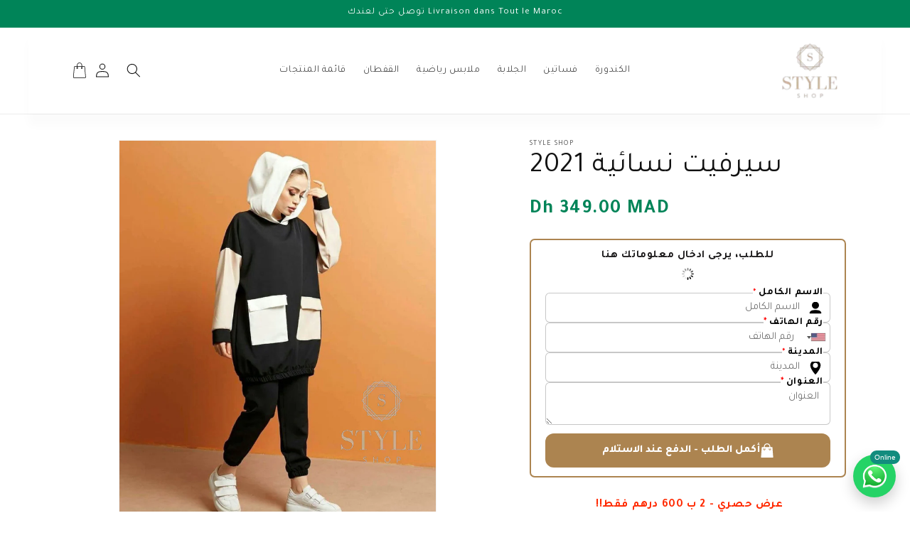

--- FILE ---
content_type: text/html; charset=utf-8
request_url: https://styleshop.me/products/%D8%B3%D9%8A%D8%B1%D9%81%D9%8A%D8%AA-%D9%86%D8%B3%D8%A7%D8%A6%D9%8A%D8%A9-2021
body_size: 32798
content:
<!doctype html  >
<html class="no-js" style="direction:rtl" lang="fr">
  <head>
    <meta charset="utf-8">
    <meta http-equiv="X-UA-Compatible" content="IE=edge">
    <meta name="viewport" content="width=device-width,initial-scale=1">
    <meta name="theme-color" content="">
    <link rel="canonical" href="https://styleshop.me/products/%d8%b3%d9%8a%d8%b1%d9%81%d9%8a%d8%aa-%d9%86%d8%b3%d8%a7%d8%a6%d9%8a%d8%a9-2021">

    <link rel="preconnect" href="https://fonts.googleapis.com">
<link rel="preconnect" href="https://fonts.gstatic.com" crossorigin>
<link href="https://fonts.googleapis.com/css2?family=Aref+Ruqaa:wght@400;700&family=Baloo+Bhaijaan+2:wght@400;500;600;700;800&family=Cairo:wght@200;300;400;500;600;700;800;900;1000&family=Dancing+Script:wght@400;500;600;700&family=Dosis:wght@200;300;400;500;600;700;800&family=Fasthand&family=Jost:wght@100;200;300;400;500;600;700;800;900&family=Lemonada:wght@300;400;500;600;700&family=Markazi+Text:wght@400;500;600;700&family=Monoton&family=Montserrat:wght@100;200;300;400;500;600;700;800;900&family=Noto+Sans+Arabic:wght@100;200;300;400;500;600;700;800;900&family=Open+Sans:wght@300;400;500;600;700;800&family=Oswald:wght@200;300;400;500;600;700&family=Playpen+Sans:wght@100;200;300;400;500;600;700;800&family=Poppins:wght@100;200;300;400;500;600;700;800;900&family=Roboto:wght@100;300;400;500;700;900&family=Rubik:wght@300;400;500;600;700;800;900&family=Tajawal:wght@200;300;400;500;700;800;900&family=Tangerine:wght@400;700&family=Tiro+Devanagari+Hindi&display=swap" rel="stylesheet"><link rel="icon" type="image/png" href="//styleshop.me/cdn/shop/files/logostyle_100x_ba1c5665-e609-40db-a777-9677ff489a90.png?crop=center&height=32&v=1711392761&width=32"><link rel="preconnect" href="https://fonts.shopifycdn.com" crossorigin><title>
      سيرفيت نسائية 2021
 &ndash; Style Shop </title>

    
      <meta name="description" content=" !!عرض حصري - 2 ب 600 درهم فقط سيرفيت مفصلة و مخيطة بإتقان تلبس للرياضة و الخروج ⬅ جودة جيدة ⬅ التوب : مونطوني⬅ L/XL/XXL/3XL المقاسات ⬅">
    

    

<meta property="og:site_name" content="Style Shop ">
<meta property="og:url" content="https://styleshop.me/products/%d8%b3%d9%8a%d8%b1%d9%81%d9%8a%d8%aa-%d9%86%d8%b3%d8%a7%d8%a6%d9%8a%d8%a9-2021">
<meta property="og:title" content="سيرفيت نسائية 2021">
<meta property="og:type" content="product">
<meta property="og:description" content=" !!عرض حصري - 2 ب 600 درهم فقط سيرفيت مفصلة و مخيطة بإتقان تلبس للرياضة و الخروج ⬅ جودة جيدة ⬅ التوب : مونطوني⬅ L/XL/XXL/3XL المقاسات ⬅"><meta property="og:image" content="http://styleshop.me/cdn/shop/products/photo_2021-02-26_22-18-54.jpg?v=1614432449">
  <meta property="og:image:secure_url" content="https://styleshop.me/cdn/shop/products/photo_2021-02-26_22-18-54.jpg?v=1614432449">
  <meta property="og:image:width" content="1033">
  <meta property="og:image:height" content="1280"><meta property="og:price:amount" content="349.00">
  <meta property="og:price:currency" content="MAD"><meta name="twitter:card" content="summary_large_image">
<meta name="twitter:title" content="سيرفيت نسائية 2021">
<meta name="twitter:description" content=" !!عرض حصري - 2 ب 600 درهم فقط سيرفيت مفصلة و مخيطة بإتقان تلبس للرياضة و الخروج ⬅ جودة جيدة ⬅ التوب : مونطوني⬅ L/XL/XXL/3XL المقاسات ⬅">


    <script src="//styleshop.me/cdn/shop/t/46/assets/constants.js?v=58251544750838685771711588480" defer="defer"></script>
    <script src="//styleshop.me/cdn/shop/t/46/assets/pubsub.js?v=158357773527763999511711588481" defer="defer"></script>
    <script src="//styleshop.me/cdn/shop/t/46/assets/global.js?v=40820548392383841591711588480" defer="defer"></script><script src="//styleshop.me/cdn/shop/t/46/assets/animations.js?v=88693664871331136111711588479" defer="defer"></script><script>window.performance && window.performance.mark && window.performance.mark('shopify.content_for_header.start');</script><meta name="facebook-domain-verification" content="vb1l199glzfnat8t87ggb45hvlhs5o">
<meta name="google-site-verification" content="XSYfp99QTDGPta75NbJYE_ZSlSoVjGxDD-jif7MVrSI">
<meta id="shopify-digital-wallet" name="shopify-digital-wallet" content="/5578391663/digital_wallets/dialog">
<link rel="alternate" type="application/json+oembed" href="https://styleshop.me/products/%d8%b3%d9%8a%d8%b1%d9%81%d9%8a%d8%aa-%d9%86%d8%b3%d8%a7%d8%a6%d9%8a%d8%a9-2021.oembed">
<script async="async" src="/checkouts/internal/preloads.js?locale=fr-MA"></script>
<script id="shopify-features" type="application/json">{"accessToken":"d571dd9d69c06a0ed0ea9764c4362e7f","betas":["rich-media-storefront-analytics"],"domain":"styleshop.me","predictiveSearch":true,"shopId":5578391663,"locale":"fr"}</script>
<script>var Shopify = Shopify || {};
Shopify.shop = "style10shop.myshopify.com";
Shopify.locale = "fr";
Shopify.currency = {"active":"MAD","rate":"1.0"};
Shopify.country = "MA";
Shopify.theme = {"name":"codform_theme_1_arabic_green","id":136380121261,"schema_name":"Dawn","schema_version":"12.0.0","theme_store_id":null,"role":"main"};
Shopify.theme.handle = "null";
Shopify.theme.style = {"id":null,"handle":null};
Shopify.cdnHost = "styleshop.me/cdn";
Shopify.routes = Shopify.routes || {};
Shopify.routes.root = "/";</script>
<script type="module">!function(o){(o.Shopify=o.Shopify||{}).modules=!0}(window);</script>
<script>!function(o){function n(){var o=[];function n(){o.push(Array.prototype.slice.apply(arguments))}return n.q=o,n}var t=o.Shopify=o.Shopify||{};t.loadFeatures=n(),t.autoloadFeatures=n()}(window);</script>
<script id="shop-js-analytics" type="application/json">{"pageType":"product"}</script>
<script defer="defer" async type="module" src="//styleshop.me/cdn/shopifycloud/shop-js/modules/v2/client.init-shop-cart-sync_XvpUV7qp.fr.esm.js"></script>
<script defer="defer" async type="module" src="//styleshop.me/cdn/shopifycloud/shop-js/modules/v2/chunk.common_C2xzKNNs.esm.js"></script>
<script type="module">
  await import("//styleshop.me/cdn/shopifycloud/shop-js/modules/v2/client.init-shop-cart-sync_XvpUV7qp.fr.esm.js");
await import("//styleshop.me/cdn/shopifycloud/shop-js/modules/v2/chunk.common_C2xzKNNs.esm.js");

  window.Shopify.SignInWithShop?.initShopCartSync?.({"fedCMEnabled":true,"windoidEnabled":true});

</script>
<script>(function() {
  var isLoaded = false;
  function asyncLoad() {
    if (isLoaded) return;
    isLoaded = true;
    var urls = ["https:\/\/omnisnippet1.com\/inShop\/Embed\/shopify.js?shop=style10shop.myshopify.com","https:\/\/cdn.autoketing.org\/sdk-cdn\/recommended\/dist\/top-pin-embed.js?t=1753545152011676781\u0026shop=style10shop.myshopify.com"];
    for (var i = 0; i < urls.length; i++) {
      var s = document.createElement('script');
      s.type = 'text/javascript';
      s.async = true;
      s.src = urls[i];
      var x = document.getElementsByTagName('script')[0];
      x.parentNode.insertBefore(s, x);
    }
  };
  if(window.attachEvent) {
    window.attachEvent('onload', asyncLoad);
  } else {
    window.addEventListener('load', asyncLoad, false);
  }
})();</script>
<script id="__st">var __st={"a":5578391663,"offset":3600,"reqid":"cff04573-b403-4b38-a8e4-dbbcb576886b-1768661807","pageurl":"styleshop.me\/products\/%D8%B3%D9%8A%D8%B1%D9%81%D9%8A%D8%AA-%D9%86%D8%B3%D8%A7%D8%A6%D9%8A%D8%A9-2021","u":"a627ac1ff70d","p":"product","rtyp":"product","rid":6542772437165};</script>
<script>window.ShopifyPaypalV4VisibilityTracking = true;</script>
<script id="captcha-bootstrap">!function(){'use strict';const t='contact',e='account',n='new_comment',o=[[t,t],['blogs',n],['comments',n],[t,'customer']],c=[[e,'customer_login'],[e,'guest_login'],[e,'recover_customer_password'],[e,'create_customer']],r=t=>t.map((([t,e])=>`form[action*='/${t}']:not([data-nocaptcha='true']) input[name='form_type'][value='${e}']`)).join(','),a=t=>()=>t?[...document.querySelectorAll(t)].map((t=>t.form)):[];function s(){const t=[...o],e=r(t);return a(e)}const i='password',u='form_key',d=['recaptcha-v3-token','g-recaptcha-response','h-captcha-response',i],f=()=>{try{return window.sessionStorage}catch{return}},m='__shopify_v',_=t=>t.elements[u];function p(t,e,n=!1){try{const o=window.sessionStorage,c=JSON.parse(o.getItem(e)),{data:r}=function(t){const{data:e,action:n}=t;return t[m]||n?{data:e,action:n}:{data:t,action:n}}(c);for(const[e,n]of Object.entries(r))t.elements[e]&&(t.elements[e].value=n);n&&o.removeItem(e)}catch(o){console.error('form repopulation failed',{error:o})}}const l='form_type',E='cptcha';function T(t){t.dataset[E]=!0}const w=window,h=w.document,L='Shopify',v='ce_forms',y='captcha';let A=!1;((t,e)=>{const n=(g='f06e6c50-85a8-45c8-87d0-21a2b65856fe',I='https://cdn.shopify.com/shopifycloud/storefront-forms-hcaptcha/ce_storefront_forms_captcha_hcaptcha.v1.5.2.iife.js',D={infoText:'Protégé par hCaptcha',privacyText:'Confidentialité',termsText:'Conditions'},(t,e,n)=>{const o=w[L][v],c=o.bindForm;if(c)return c(t,g,e,D).then(n);var r;o.q.push([[t,g,e,D],n]),r=I,A||(h.body.append(Object.assign(h.createElement('script'),{id:'captcha-provider',async:!0,src:r})),A=!0)});var g,I,D;w[L]=w[L]||{},w[L][v]=w[L][v]||{},w[L][v].q=[],w[L][y]=w[L][y]||{},w[L][y].protect=function(t,e){n(t,void 0,e),T(t)},Object.freeze(w[L][y]),function(t,e,n,w,h,L){const[v,y,A,g]=function(t,e,n){const i=e?o:[],u=t?c:[],d=[...i,...u],f=r(d),m=r(i),_=r(d.filter((([t,e])=>n.includes(e))));return[a(f),a(m),a(_),s()]}(w,h,L),I=t=>{const e=t.target;return e instanceof HTMLFormElement?e:e&&e.form},D=t=>v().includes(t);t.addEventListener('submit',(t=>{const e=I(t);if(!e)return;const n=D(e)&&!e.dataset.hcaptchaBound&&!e.dataset.recaptchaBound,o=_(e),c=g().includes(e)&&(!o||!o.value);(n||c)&&t.preventDefault(),c&&!n&&(function(t){try{if(!f())return;!function(t){const e=f();if(!e)return;const n=_(t);if(!n)return;const o=n.value;o&&e.removeItem(o)}(t);const e=Array.from(Array(32),(()=>Math.random().toString(36)[2])).join('');!function(t,e){_(t)||t.append(Object.assign(document.createElement('input'),{type:'hidden',name:u})),t.elements[u].value=e}(t,e),function(t,e){const n=f();if(!n)return;const o=[...t.querySelectorAll(`input[type='${i}']`)].map((({name:t})=>t)),c=[...d,...o],r={};for(const[a,s]of new FormData(t).entries())c.includes(a)||(r[a]=s);n.setItem(e,JSON.stringify({[m]:1,action:t.action,data:r}))}(t,e)}catch(e){console.error('failed to persist form',e)}}(e),e.submit())}));const S=(t,e)=>{t&&!t.dataset[E]&&(n(t,e.some((e=>e===t))),T(t))};for(const o of['focusin','change'])t.addEventListener(o,(t=>{const e=I(t);D(e)&&S(e,y())}));const B=e.get('form_key'),M=e.get(l),P=B&&M;t.addEventListener('DOMContentLoaded',(()=>{const t=y();if(P)for(const e of t)e.elements[l].value===M&&p(e,B);[...new Set([...A(),...v().filter((t=>'true'===t.dataset.shopifyCaptcha))])].forEach((e=>S(e,t)))}))}(h,new URLSearchParams(w.location.search),n,t,e,['guest_login'])})(!0,!0)}();</script>
<script integrity="sha256-4kQ18oKyAcykRKYeNunJcIwy7WH5gtpwJnB7kiuLZ1E=" data-source-attribution="shopify.loadfeatures" defer="defer" src="//styleshop.me/cdn/shopifycloud/storefront/assets/storefront/load_feature-a0a9edcb.js" crossorigin="anonymous"></script>
<script data-source-attribution="shopify.dynamic_checkout.dynamic.init">var Shopify=Shopify||{};Shopify.PaymentButton=Shopify.PaymentButton||{isStorefrontPortableWallets:!0,init:function(){window.Shopify.PaymentButton.init=function(){};var t=document.createElement("script");t.src="https://styleshop.me/cdn/shopifycloud/portable-wallets/latest/portable-wallets.fr.js",t.type="module",document.head.appendChild(t)}};
</script>
<script data-source-attribution="shopify.dynamic_checkout.buyer_consent">
  function portableWalletsHideBuyerConsent(e){var t=document.getElementById("shopify-buyer-consent"),n=document.getElementById("shopify-subscription-policy-button");t&&n&&(t.classList.add("hidden"),t.setAttribute("aria-hidden","true"),n.removeEventListener("click",e))}function portableWalletsShowBuyerConsent(e){var t=document.getElementById("shopify-buyer-consent"),n=document.getElementById("shopify-subscription-policy-button");t&&n&&(t.classList.remove("hidden"),t.removeAttribute("aria-hidden"),n.addEventListener("click",e))}window.Shopify?.PaymentButton&&(window.Shopify.PaymentButton.hideBuyerConsent=portableWalletsHideBuyerConsent,window.Shopify.PaymentButton.showBuyerConsent=portableWalletsShowBuyerConsent);
</script>
<script data-source-attribution="shopify.dynamic_checkout.cart.bootstrap">document.addEventListener("DOMContentLoaded",(function(){function t(){return document.querySelector("shopify-accelerated-checkout-cart, shopify-accelerated-checkout")}if(t())Shopify.PaymentButton.init();else{new MutationObserver((function(e,n){t()&&(Shopify.PaymentButton.init(),n.disconnect())})).observe(document.body,{childList:!0,subtree:!0})}}));
</script>
<script id="sections-script" data-sections="header" defer="defer" src="//styleshop.me/cdn/shop/t/46/compiled_assets/scripts.js?1174"></script>
<script>window.performance && window.performance.mark && window.performance.mark('shopify.content_for_header.end');</script>


    <style data-shopify>
      @font-face {
  font-family: Assistant;
  font-weight: 400;
  font-style: normal;
  font-display: swap;
  src: url("//styleshop.me/cdn/fonts/assistant/assistant_n4.9120912a469cad1cc292572851508ca49d12e768.woff2") format("woff2"),
       url("//styleshop.me/cdn/fonts/assistant/assistant_n4.6e9875ce64e0fefcd3f4446b7ec9036b3ddd2985.woff") format("woff");
}

      
      
      
      @font-face {
  font-family: Assistant;
  font-weight: 400;
  font-style: normal;
  font-display: swap;
  src: url("//styleshop.me/cdn/fonts/assistant/assistant_n4.9120912a469cad1cc292572851508ca49d12e768.woff2") format("woff2"),
       url("//styleshop.me/cdn/fonts/assistant/assistant_n4.6e9875ce64e0fefcd3f4446b7ec9036b3ddd2985.woff") format("woff");
}


      
        :root,
        .color-background-1 {
          --color-background: 255,255,255;
        
          --gradient-background: #ffffff;
        

        

        --color-foreground: 18,18,18;
        --color-background-contrast: 191,191,191;
        --color-shadow: 18,18,18;
        --color-button: 18,18,18;
        --color-button-text: 255,255,255;
        --color-secondary-button: 255,255,255;
        --color-secondary-button-text: 18,18,18;
        --color-link: 18,18,18;
        --color-badge-foreground: 18,18,18;
        --color-badge-background: 255,255,255;
        --color-badge-border: 18,18,18;
        --payment-terms-background-color: rgb(255 255 255);
      }
      
        
        .color-background-2 {
          --color-background: 243,243,243;
        
          --gradient-background: #f3f3f3;
        

        

        --color-foreground: 18,18,18;
        --color-background-contrast: 179,179,179;
        --color-shadow: 18,18,18;
        --color-button: 18,18,18;
        --color-button-text: 243,243,243;
        --color-secondary-button: 243,243,243;
        --color-secondary-button-text: 18,18,18;
        --color-link: 18,18,18;
        --color-badge-foreground: 18,18,18;
        --color-badge-background: 243,243,243;
        --color-badge-border: 18,18,18;
        --payment-terms-background-color: rgb(243 243 243);
      }
      
        
        .color-inverse {
          --color-background: 36,40,51;
        
          --gradient-background: #242833;
        

        

        --color-foreground: 255,255,255;
        --color-background-contrast: 47,52,66;
        --color-shadow: 18,18,18;
        --color-button: 255,255,255;
        --color-button-text: 0,0,0;
        --color-secondary-button: 36,40,51;
        --color-secondary-button-text: 255,255,255;
        --color-link: 255,255,255;
        --color-badge-foreground: 255,255,255;
        --color-badge-background: 36,40,51;
        --color-badge-border: 255,255,255;
        --payment-terms-background-color: rgb(36 40 51);
      }
      
        
        .color-accent-1 {
          --color-background: 18,18,18;
        
          --gradient-background: #121212;
        

        

        --color-foreground: 255,255,255;
        --color-background-contrast: 146,146,146;
        --color-shadow: 18,18,18;
        --color-button: 255,255,255;
        --color-button-text: 18,18,18;
        --color-secondary-button: 18,18,18;
        --color-secondary-button-text: 255,255,255;
        --color-link: 255,255,255;
        --color-badge-foreground: 255,255,255;
        --color-badge-background: 18,18,18;
        --color-badge-border: 255,255,255;
        --payment-terms-background-color: rgb(18 18 18);
      }
      
        
        .color-accent-2 {
          --color-background: 0,132,88;
        
          --gradient-background: #008458;
        

        

        --color-foreground: 255,255,255;
        --color-background-contrast: 0,5,3;
        --color-shadow: 18,18,18;
        --color-button: 255,255,255;
        --color-button-text: 0,132,88;
        --color-secondary-button: 0,132,88;
        --color-secondary-button-text: 255,255,255;
        --color-link: 255,255,255;
        --color-badge-foreground: 255,255,255;
        --color-badge-background: 0,132,88;
        --color-badge-border: 255,255,255;
        --payment-terms-background-color: rgb(0 132 88);
      }
      

      body, .color-background-1, .color-background-2, .color-inverse, .color-accent-1, .color-accent-2 {
        color: rgba(var(--color-foreground), 0.75);
        background-color: rgb(var(--color-background));
      }

      :root {
        --font-body-family: 'Tajawal';
        --font-body-style: normal;
        --font-body-weight: 400;
        --font-body-weight-bold: 700;

        --font-heading-family: 'Tajawal';
        --font-heading-style: normal;
        --font-heading-weight: 400;

        --font-body-scale: 1.0;
        --font-heading-scale: 1.0;

        --media-padding: px;
        --media-border-opacity: 0.05;
        --media-border-width: 1px;
        --media-radius: 0px;
        --media-shadow-opacity: 0.0;
        --media-shadow-horizontal-offset: 0px;
        --media-shadow-vertical-offset: 8px;
        --media-shadow-blur-radius: 5px;
        --media-shadow-visible: 0;

        --page-width: 120rem;
        --page-width-margin: 0rem;

        --product-card-image-padding: 0.0rem;
        --product-card-corner-radius: 0.0rem;
        --product-card-text-alignment: left;
        --product-card-border-width: 0.0rem;
        --product-card-border-opacity: 0.1;
        --product-card-shadow-opacity: 0.0;
        --product-card-shadow-visible: 0;
        --product-card-shadow-horizontal-offset: 0.0rem;
        --product-card-shadow-vertical-offset: 0.4rem;
        --product-card-shadow-blur-radius: 0.5rem;

        --collection-card-image-padding: 0.0rem;
        --collection-card-corner-radius: 0.0rem;
        --collection-card-text-alignment: left;
        --collection-card-border-width: 0.0rem;
        --collection-card-border-opacity: 0.1;
        --collection-card-shadow-opacity: 0.0;
        --collection-card-shadow-visible: 0;
        --collection-card-shadow-horizontal-offset: 0.0rem;
        --collection-card-shadow-vertical-offset: 0.4rem;
        --collection-card-shadow-blur-radius: 0.5rem;

        --blog-card-image-padding: 0.0rem;
        --blog-card-corner-radius: 0.0rem;
        --blog-card-text-alignment: left;
        --blog-card-border-width: 0.0rem;
        --blog-card-border-opacity: 0.1;
        --blog-card-shadow-opacity: 0.0;
        --blog-card-shadow-visible: 0;
        --blog-card-shadow-horizontal-offset: 0.0rem;
        --blog-card-shadow-vertical-offset: 0.4rem;
        --blog-card-shadow-blur-radius: 0.5rem;

        --badge-corner-radius: 4.0rem;

        --popup-border-width: 1px;
        --popup-border-opacity: 0.1;
        --popup-corner-radius: 0px;
        --popup-shadow-opacity: 0.05;
        --popup-shadow-horizontal-offset: 0px;
        --popup-shadow-vertical-offset: 4px;
        --popup-shadow-blur-radius: 5px;

        --drawer-border-width: 1px;
        --drawer-border-opacity: 0.1;
        --drawer-shadow-opacity: 0.0;
        --drawer-shadow-horizontal-offset: 0px;
        --drawer-shadow-vertical-offset: 4px;
        --drawer-shadow-blur-radius: 5px;

        --spacing-sections-desktop: 0px;
        --spacing-sections-mobile: 0px;

        --grid-desktop-vertical-spacing: 8px;
        --grid-desktop-horizontal-spacing: 8px;
        --grid-mobile-vertical-spacing: 4px;
        --grid-mobile-horizontal-spacing: 4px;

        --text-boxes-border-opacity: 0.1;
        --text-boxes-border-width: 0px;
        --text-boxes-radius: 0px;
        --text-boxes-shadow-opacity: 0.0;
        --text-boxes-shadow-visible: 0;
        --text-boxes-shadow-horizontal-offset: 0px;
        --text-boxes-shadow-vertical-offset: 4px;
        --text-boxes-shadow-blur-radius: 5px;

        --buttons-radius: 0px;
        --buttons-radius-outset: 0px;
        --buttons-border-width: 1px;
        --buttons-border-opacity: 1.0;
        --buttons-shadow-opacity: 0.0;
        --buttons-shadow-visible: 0;
        --buttons-shadow-horizontal-offset: 0px;
        --buttons-shadow-vertical-offset: 4px;
        --buttons-shadow-blur-radius: 5px;
        --buttons-border-offset: 0px;

        --inputs-radius: 0px;
        --inputs-border-width: 1px;
        --inputs-border-opacity: 0.55;
        --inputs-shadow-opacity: 0.0;
        --inputs-shadow-horizontal-offset: 0px;
        --inputs-margin-offset: 0px;
        --inputs-shadow-vertical-offset: 4px;
        --inputs-shadow-blur-radius: 5px;
        --inputs-radius-outset: 0px;

        --variant-pills-radius: 40px;
        --variant-pills-border-width: 1px;
        --variant-pills-border-opacity: 0.55;
        --variant-pills-shadow-opacity: 0.0;
        --variant-pills-shadow-horizontal-offset: 0px;
        --variant-pills-shadow-vertical-offset: 4px;
        --variant-pills-shadow-blur-radius: 5px;
      }

      *,
      *::before,
      *::after {
        box-sizing: inherit;
      }

      html {
        box-sizing: border-box;
        font-size: calc(var(--font-body-scale) * 62.5%);
        height: 100%;
      }

      body {
        display: grid;
        grid-template-rows: auto auto 1fr auto;
        grid-template-columns: 100%;
        min-height: 100%;
        margin: 0;
        font-size: 1.5rem;
        letter-spacing: 0.06rem;
        line-height: calc(1 + 0.8 / var(--font-body-scale));
        font-family: var(--font-body-family);
        font-style: var(--font-body-style);
        font-weight: var(--font-body-weight);
      }

      @media screen and (min-width: 750px) {
        body {
          font-size: 1.6rem;
        }
      }
    </style>

    <link href="//styleshop.me/cdn/shop/t/46/assets/base.css?v=116280120033952378051711588479" rel="stylesheet" type="text/css" media="all" />
<link rel="preload" as="font" href="//styleshop.me/cdn/fonts/assistant/assistant_n4.9120912a469cad1cc292572851508ca49d12e768.woff2" type="font/woff2" crossorigin><link rel="preload" as="font" href="//styleshop.me/cdn/fonts/assistant/assistant_n4.9120912a469cad1cc292572851508ca49d12e768.woff2" type="font/woff2" crossorigin><link
        rel="stylesheet"
        href="//styleshop.me/cdn/shop/t/46/assets/component-predictive-search.css?v=118923337488134913561711588480"
        media="print"
        onload="this.media='all'"
      ><script>
      document.documentElement.className = document.documentElement.className.replace('no-js', 'js');
      if (Shopify.designMode) {
        document.documentElement.classList.add('shopify-design-mode');
      }
    </script>
  <!-- BEGIN app block: shopify://apps/codform-cod-form-upsells/blocks/CodForm/80fcbf3f-4636-4422-91aa-9da0f7e04e23 --><script src="https://cdn.shopify.com/extensions/019ba63a-3085-7eca-a595-40d30c94bec3/codform-1209/assets/codform.js" async></script>
<script src="https://cdn.shopify.com/extensions/019ba63a-3085-7eca-a595-40d30c94bec3/codform-1209/assets/micromodal.js" defer></script>
<script src="https://cdn.shopify.com/extensions/019ba63a-3085-7eca-a595-40d30c94bec3/codform-1209/assets/co_svgs.js" defer></script>
<link href="//cdn.shopify.com/extensions/019ba63a-3085-7eca-a595-40d30c94bec3/codform-1209/assets/app.css" rel="stylesheet" type="text/css" media="all" />
<link href="//cdn.shopify.com/extensions/019ba63a-3085-7eca-a595-40d30c94bec3/codform-1209/assets/editor.css" rel="stylesheet" type="text/css" media="all" />
<link href="//cdn.shopify.com/extensions/019ba63a-3085-7eca-a595-40d30c94bec3/codform-1209/assets/micromodal.css" rel="stylesheet" type="text/css" media="all" />

<script src="https://cdn.shopify.com/extensions/019ba63a-3085-7eca-a595-40d30c94bec3/codform-1209/assets/intlTelInput.min.js" async></script>
    <link href="//cdn.shopify.com/extensions/019ba63a-3085-7eca-a595-40d30c94bec3/codform-1209/assets/intlTelInput.css" rel="stylesheet" type="text/css" media="all" />


   
  
   
  

  
  
  


<link rel="preconnect" href="https://fonts.googleapis.com">
<link rel="preconnect" href="https://fonts.gstatic.com" crossorigin>
<link href="https://fonts.googleapis.com/css2?family=Aref+Ruqaa:wght@400;700&family=Baloo+Bhaijaan+2:wght@400;500;600;700;800&family=Cairo:wght@200;300;400;500;600;700;800;900;1000&family=Inter:ital,opsz,wght@0,14..32,100..900;1,14..32,100..900&family=Dancing+Script:wght@400;500;600;700&family=Dosis:wght@200;300;400;500;600;700;800&family=Fasthand&family=Jost:wght@100;200;300;400;500;600;700;800;900&family=Lemonada:wght@300;400;500;600;700&family=Markazi+Text:wght@400;500;600;700&family=Monoton&family=Montserrat:wght@100;200;300;400;500;600;700;800;900&family=Noto+Sans+Arabic:wght@100;200;300;400;500;600;700;800;900&family=Open+Sans:wght@300;400;500;600;700;800&family=Oswald:wght@200;300;400;500;600;700&family=Playpen+Sans:wght@100;200;300;400;500;600;700;800&family=Poppins:wght@100;200;300;400;500;600;700;800;900&family=Roboto:wght@100;300;400;500;700;900&family=Rubik:wght@300;400;500;600;700;800;900&family=Tajawal:wght@200;300;400;500;700;800;900&family=Tangerine:wght@400;700&family=Noto+Naskh+Arabic:wght@400..700&family=Tiro+Devanagari+Hindi&family=Inter:ital,opsz,wght@0,14..32,100..900;1,14..32,100..900&display=swap" rel="stylesheet">


  


  <script>
    var list_fb_pix = [];
  // Facebook Pixel Loader (runs once only)
  if (!window._fbPixelLoaded) {
    window._fbPixelLoaded = true;

    !function(f,b,e,v,n,t,s){if(f.fbq)return;n=f.fbq=function(){
      n.callMethod?n.callMethod.apply(n,arguments):n.queue.push(arguments)
    };
    if(!f._fbq)f._fbq=n;n.push=n;n.loaded=!0;n.version='2.0';
    n.queue=[];t=b.createElement(e);t.async=!0;t.src=v;
    s=b.getElementsByTagName(e)[0];s.parentNode.insertBefore(t,s)
    }(window,document,'script','https://connect.facebook.net/en_US/fbevents.js');
  }

  
  

  


    
  

    
  
    

</script>



<script>
  const codform_upsells = [{"type":"fixed_mount","value":"58","product":"جينز-نسائي-نمط-قديم-واسع-الساق","handle":null,"main_title":"أضف إلى طلبك","main_title_color":"#000000","main_title_font_family":"Poppins","main_title_font_weight":"700","main_title_font_size":"20","upsell_info":null,"upsell_info_color":"#000000","upsell_info_font_family":"Poppins","upsell_info_font_weight":"400","upsell_info_font_size":"15","bg_color":"#ffffff","select_border_color":null,"select_border_width":null,"select_bg_color":null,"select_color":null,"select_font_size":null,"select_font_weight":null,"select_font_family":null,"old_price_color":"#ff0000","old_price_font_family":"Roboto","old_price_font_weight":"600","old_price_font_size":"15","new_price_font_family":"Roboto","new_price_font_weight":"800","new_price_font_size":"20","product_color":"#00000","product_font_family":"Roboto","product_font_weight":"400","product_font_size":"15","button_color":"#ffffff","button_text":"Add to order","button_bg_color":"#000000","button_padding_y":null,"button_padding_x":null,"button_font_family":"Roboto","button_font_weight":"700","button_font_size":"17","button_border_width":"2","button_border_color":"#000000","button_border_radius":"0","cancel_button_color":"#000000","cancel_button_text":"no thanks","cancel_button_bg_color":"#ffffff","cancel_button_padding_y":null,"cancel_button_padding_x":null,"cancel_button_font_family":"Roboto","cancel_button_font_weight":"400","cancel_button_font_size":"16","cancel_button_border_width":"0","cancel_button_border_color":"#000000","cancel_button_border_radius":"2","products":["gid:\/\/shopify\/Product\/7369427910829","gid:\/\/shopify\/Product\/8284257386669"]},{"type":"fixed_mount","value":"98","product":"ref-002-صندلة-نسائية-صيفية-سنة-2023","handle":null,"main_title":"لا تفوت الفرصة، اطلب الآن","main_title_color":"#000000","main_title_font_family":"Roboto","main_title_font_weight":"900","main_title_font_size":"1.8","upsell_info":"عرض لفترة محدودة: استمتع بخصم خاص!","upsell_info_color":"#3c6a51","upsell_info_font_family":"Roboto","upsell_info_font_weight":"400","upsell_info_font_size":"1","bg_color":"#ffffff","select_border_color":null,"select_border_width":null,"select_bg_color":null,"select_color":null,"select_font_size":null,"select_font_weight":null,"select_font_family":null,"old_price_color":"#3c6a51","old_price_font_family":"Roboto","old_price_font_weight":"600","old_price_font_size":"0.9","new_price_font_family":"Roboto","new_price_font_weight":"800","new_price_font_size":"1.5","product_color":"#000000","product_font_family":"Noto Sans Arabic UI","product_font_weight":"600","product_font_size":"1.3","button_color":"#ffffff","button_text":"اضافة الى الطلب","button_bg_color":"#3c6a51","button_padding_y":null,"button_padding_x":null,"button_font_family":"Roboto","button_font_weight":"500","button_font_size":"1.1","button_border_width":"0","button_border_color":"#000000","button_border_radius":"0","cancel_button_color":"#000000","cancel_button_text":"ًلا شكرا","cancel_button_bg_color":"#ffffff","cancel_button_padding_y":null,"cancel_button_padding_x":null,"cancel_button_font_family":"Roboto","cancel_button_font_weight":"400","cancel_button_font_size":"1","cancel_button_border_width":"0","cancel_button_border_color":"#000000","cancel_button_border_radius":"0","products":[]},{"type":"fixed_mount","value":"98","product":"قفطان-مغربي-2021-ref-15","handle":null,"main_title":"لا تفوت الفرصة، اطلب الآن","main_title_color":"00000","main_title_font_family":"Roboto","main_title_font_weight":"900","main_title_font_size":"1.8","upsell_info":"عرض لفترة محدودة استمتع بخصم خاص!","upsell_info_color":"#ff6e02","upsell_info_font_family":"Roboto","upsell_info_font_weight":"400","upsell_info_font_size":"1","bg_color":"#ffffff","select_border_color":null,"select_border_width":null,"select_bg_color":null,"select_color":null,"select_font_size":null,"select_font_weight":null,"select_font_family":null,"old_price_color":"#001ae0","old_price_font_family":"Roboto","old_price_font_weight":"600","old_price_font_size":"0.9","new_price_font_family":"Roboto","new_price_font_weight":"800","new_price_font_size":"1.5","product_color":"#ff6e02","product_font_family":"Roboto","product_font_weight":"600","product_font_size":"1.3","button_color":"#ffffff","button_text":"اضافة الى الطلب","button_bg_color":"#ff6e02","button_padding_y":null,"button_padding_x":null,"button_font_family":"Roboto","button_font_weight":"500","button_font_size":"1.1","button_border_width":"0","button_border_color":"#000000","button_border_radius":"0","cancel_button_color":"#000000","cancel_button_text":"لا شكرا","cancel_button_bg_color":"#ffffff","cancel_button_padding_y":null,"cancel_button_padding_x":null,"cancel_button_font_family":"Roboto","cancel_button_font_weight":"400","cancel_button_font_size":"1","cancel_button_border_width":"0","cancel_button_border_color":"#000000","cancel_button_border_radius":"0","products":[]}] || [];
  const form_settings = {"form_bg_color":"#ffffff","TYPE_REDIRECTION":"default","REDIRECTION_URL":null,"REDIRECTION_WHATSAPP_MESSAGE":null,"REDIRECTION_WHATSAPP_PHONE":null,"REDIRECTION_POPUP_CONTENT":null,"custom_css":null,"shipping_rates":"[]","show_branding":false,"in_product_page_clear_cart":false,"typu":null,"sp_hc":1,"show_form_in_product_page":1,"show_form_in_cart_page":1,"hide_checkout_btn":0,"hide_add_to_cart_btn":0,"show_form_in_home_page":1,"show_form_in_collection_page":1,"form_visibility_mode":"all","products_enabled_list":null,"products_restricted_list":null,"po_ti":"شكرا","po_me":"Your order has been received, we will contact you soon","po_cb":"إغلاق النافذة","form_border_color":"#ac8450","form_border_radius":"7","form_border_width":"2","form_border_type":"solid","form_padding_top":"12","form_direction":"rtl","form_gap":"20","is_floating_labels":1,"popup_btn_text":"أكمل الطلب - الدفع عند الاستلام","popup_btn_bg_color":"#000000","popup_btn_border_width":"0","popup_btn_border_radius":"11","popup_btn_border_color":"#000000","popup_btn_animation":null,"popup_btn_padding_top":"9.5","popup_btn_padding_bottom":"9.5","popup_btn_padding_left":"0","popup_btn_padding_right":"0","popup_btn_font_size":"18","popup_btn_font_weight":"900","popup_btn_font_color":"#ffffff","popup_btn_font_family":"Tajawal","popup_btn_svg":"svg9","floating_btn_text":"Buy with Cash on Delivery","floating_btn_bg_color":"#000000","floating_btn_border_width":"0","floating_btn_border_radius":"0","floating_btn_border_color":"#000000","floating_btn_animation":"none","floating_btn_padding_top":"10","floating_btn_padding_bottom":"10","floating_btn_margin_bottom":"8","floating_btn_font_size":"1","floating_btn_font_weight":"500","floating_btn_font_color":"#ffffff","floating_btn_font_family":"Inter","floating_btn_has_svg":"1","floating_btn_svg":"\u003csvg xmlns=\"http:\/\/www.w3.org\/2000\/svg\" width=\"24\" height=\"24\" viewBox=\"0 0 24 24\" fill=\"none\" stroke=\"currentColor\" stroke-width=\"2\" stroke-linecap=\"round\" stroke-linejoin=\"round\" class=\"feather feather-truck\"\u003e\u003crect x=\"1\" y=\"3\" width=\"15\" height=\"13\"\u003e\u003c\/rect\u003e\u003cpolygon points=\"16 8 20 8 23 11 23 16 16 16 16 8\"\u003e\u003c\/polygon\u003e\u003ccircle cx=\"5.5\" cy=\"18.5\" r=\"2.5\"\u003e\u003c\/circle\u003e\u003ccircle cx=\"18.5\" cy=\"18.5\" r=\"2.5\"\u003e\u003c\/circle\u003e\u003c\/svg\u003e","popup_btn_svg_color":null,"is_embedded":1,"ifl":1,"form_padding_bottom":"12","form_padding_right":"20","form_padding_left":"20","fields":[{"referance":54592,"styling":{"place_holder":"","id":54592,"name":"","font_family":"Tajawal","font_weight":"700","font_size":"15","position":0,"required":0,"type":"h3","bg_color":"#ffffff","border_width":"","border_color":"","border_radius":"","border_type":"solid","color":"#191718","content":"{\"title\":\"للطلب، يرجى ادخال معلوماتك هنا\",\"title_alignment\":\"center\"}","svg":"","show_label":0,"label_text":"","label_weight":"","label_color":"","padding_top":"6","padding_bottom":"6","padding_right":"0","padding_left":"0"}},{"referance":54593,"styling":{"place_holder":"","id":54593,"name":"","font_family":"Tajawal","font_weight":"","font_size":"15","position":1,"required":0,"type":"cart_items","bg_color":"#f5f5f5","border_width":"1","border_color":"#bfbfbf","border_radius":"11","border_type":"solid","color":"#444","content":"{\"product_title_font_family\":\"Tajawal\",\"product_title_color\":\"#000000\",\"product_title_font_size\":\"14\",\"product_title_font_wheight\":\"600\",\"product_variant_color\":\"#000000\",\"product_variant_bg_color\":\"#ffffff\",\"product_variant_font_family\":\"Tajawal\",\"product_variant_font_size\":\"13\",\"product_variant_font_wheight\":\"400\",\"product_quantity_tag_bg_color\":\"#ffff05\",\"product_quantity_tag_color\":\"#000000\",\"product_price_color\":\"#000000\",\"product_price_font_family\":\"Tajawal\",\"product_price_font_size\":\"15\",\"product_price_font_wheight\":\"900\",\"product_quantity_font_wheight\":\"700\",\"product_quantity_font_size\":\"15\",\"product_quantity_font_color\":\"#000000\",\"product_quantity_font_family\":\"Tajawal\",\"product_quantity_bg_color\":\"#ffffff\",\"product_quantity_border_color\":\"#bfbfbf\",\"product_quantity_border_radius\":\"10\",\"product_quantity_border_width\":\"1\",\"product_quantity_type\":\"type_1\",\"product_quantity_botton_color\":\"#e1e1e1\",\"show_borders\":true}","svg":"","show_label":0,"label_text":"Label text","label_weight":"","label_color":"#000000","padding_top":"9","padding_bottom":"9","padding_right":"0","padding_left":"0"}},{"referance":54594,"styling":{"place_holder":"الاسم الكامل","id":54594,"name":"name","font_family":"Tajawal","font_weight":"400","font_size":"15","position":2,"required":1,"type":"text","bg_color":"#ffffff","border_width":"1","border_color":"#00000038","border_radius":"6","border_type":"solid","color":"#000000","content":"{\"error_msg\":\"this field is required\",\"label_font_size\":\"14\"}","svg":{"color":"#000000","padding_top":"1","padding_bottom":"1","padding_right":"1","padding_left":"1","bg_color":"#ffffff00","content":"svg1"},"show_label":1,"label_text":"الاسم الكامل","label_weight":"600","label_color":"#000000","padding_top":"0","padding_bottom":"0","padding_right":"0","padding_left":"0"}},{"referance":54595,"styling":{"place_holder":"رقم الهاتف","id":54595,"name":"phone","font_family":"Tajawal","font_weight":"400","font_size":"15","position":3,"required":1,"type":"phone","bg_color":"#ffffff","border_width":"1","border_color":"#00000038","border_radius":"6","border_type":"solid","color":"#000000","content":"{\"default_country\":\"auto\",\"error_msg\":\"invalid phone number\",\"label_font_size\":\"14\"}","svg":"","show_label":1,"label_text":"رقم الهاتف","label_weight":"600","label_color":"#000000","padding_top":"11","padding_bottom":"11","padding_right":"0","padding_left":"0"}},{"referance":54596,"styling":{"place_holder":"المدينة","id":54596,"name":"city","font_family":"Tajawal","font_weight":"400","font_size":"15","position":4,"required":1,"type":"text","bg_color":"#ffffff","border_width":"1","border_color":"#00000038","border_radius":"6","border_type":"solid","color":"#000000","content":"{\"error_msg\":\"this field is required\",\"label_font_size\":\"14\"}","svg":{"color":"#000000","padding_top":"1","padding_bottom":"1","padding_right":"1","padding_left":"1","bg_color":"#ffffff00","content":"svg7"},"show_label":1,"label_text":"المدينة","label_weight":"600","label_color":"#000000","padding_top":"0","padding_bottom":"0","padding_right":"0","padding_left":"0"}},{"referance":54597,"styling":{"place_holder":"العنوان","id":54597,"name":"address","font_family":"Tajawal","font_weight":"400","font_size":"15","position":5,"required":1,"type":"textarea","bg_color":"#ffffff","border_width":"1","border_color":"#00000038","border_radius":"6","border_type":"solid","color":"#000000","content":"{\"error_msg\":\"this field is required\",\"label_font_size\":\"14\"}","svg":"","show_label":1,"label_text":"العنوان","label_weight":"600","label_color":"#000000","padding_top":"11","padding_bottom":"11","padding_right":"0","padding_left":"0"}},{"referance":54598,"styling":{"place_holder":"","id":54598,"name":"","font_family":"Tajawal","font_weight":"800","font_size":"15","position":6,"required":0,"type":"submit","bg_color":"#ac8450","border_width":"0","border_color":"#eaeaff","border_radius":"6","border_type":"solid","color":"#ffffff","content":"{\"title\":\"أكمل الطلب - الدفع عند الاستلام\",\"animation\":\"shaking_btn_3s\"}","svg":{"color":"#ffffff","padding_top":"1","padding_bottom":"1","padding_right":"1","padding_left":"1","bg_color":"#ffffff00","content":"svg17"},"show_label":0,"label_text":"","label_weight":"600","label_color":"#000000","padding_top":"14","padding_bottom":"14","padding_right":"5","padding_left":"5"}}]};
  const codform_bundles = [{"id":817,"name":"جينز نسائي نمط قديم واسع الساق","selected_bg_color":"#f0f3f7","selected_border_color":"#000000","selected_text_color":"#000000","selected_tag_color":"#ffffff","selected_tag_bg_color":"#000000","selected_price_color":"#000000","non_selected_bg_color":"#ffffff","non_selected_border_color":"#1b1b1b50","non_selected_text_color":"#000000","non_selected_tag_color":"#ffffff","non_selected_tag_bg_color":"#000000","non_selected_price_color":"#000000","Highlight_bg_color":"#000000","Highlight_color":"#ffffff","offers":[{"id":32,"quantity":2,"text":"عرض حصري","value":"58.00","type":"fixed_mount","tag":"اشتري 2","is_preselected":1,"image":"","highlight":"","subtitle_text":"","has_free_shipping":0}],"products":[]},{"id":818,"name":"جينز نسائي نمط قديم واسع الساق","selected_bg_color":"#f0f3f7","selected_border_color":"#000000","selected_text_color":"#000000","selected_tag_color":"#ffffff","selected_tag_bg_color":"#000000","selected_price_color":"#000000","non_selected_bg_color":"#ffffff","non_selected_border_color":"#1b1b1b50","non_selected_text_color":"#000000","non_selected_tag_color":"#ffffff","non_selected_tag_bg_color":"#000000","non_selected_price_color":"#000000","Highlight_bg_color":"#000000","Highlight_color":"#ffffff","offers":[{"id":33,"quantity":1,"text":"اشتري 1","value":"10.00","type":"no_discount","tag":"1 عنصر","is_preselected":0,"image":"","highlight":"","subtitle_text":"","has_free_shipping":0},{"id":34,"quantity":2,"text":"اشتري 2","value":"58.00","type":"fixed_mount","tag":"2 عناصر","is_preselected":0,"image":"","highlight":"","subtitle_text":"","has_free_shipping":0}],"products":["gid:\/\/shopify\/Product\/8284257386669"]}] || [];  
  const codform_pixels = {"Facebook":[{"pixel_id":"254379711930990","event":"Purchase","target":"All","collection":""}],"Snapchat":[],"Tiktok":[]} || [];  
    
  

  const template_name = 'product';
  const codform_money_format = '{{amount}} dh';
  
    
    window.Init_product = {
      title:"سيرفيت نسائية 2021",
      has_only_default_variant: false,
      id: 6542772437165,
      main_image: "//styleshop.me/cdn/shop/products/photo_2021-02-26_22-18-54.jpg?v=1614432449&width=500",
      price: 34900,
      available: true,
     
      variants: [
        
          {
            id: 39273433497773,
            available: true,
            featured_image: "products/photo_2021-02-26_22-18-57.jpg",
            image: "//styleshop.me/cdn/shop/products/photo_2021-02-26_22-18-57.jpg?v=1614432451&width=60",
            price: 34900,
            sku: "",
            title: "L / Noir",
            unit_price: "",
            url: "/products/%D8%B3%D9%8A%D8%B1%D9%81%D9%8A%D8%AA-%D9%86%D8%B3%D8%A7%D8%A6%D9%8A%D8%A9-2021?variant=39273433497773"
          },
          {
            id: 39273433530541,
            available: true,
            featured_image: "products/photo_2021-02-26_22-18-54.jpg",
            image: "//styleshop.me/cdn/shop/products/photo_2021-02-26_22-18-54.jpg?v=1614432449&width=60",
            price: 34900,
            sku: "",
            title: "L / Mauve",
            unit_price: "",
            url: "/products/%D8%B3%D9%8A%D8%B1%D9%81%D9%8A%D8%AA-%D9%86%D8%B3%D8%A7%D8%A6%D9%8A%D8%A9-2021?variant=39273433530541"
          },
          {
            id: 39273433563309,
            available: true,
            featured_image: "products/photo_2021-02-26_22-19-00_2.jpg",
            image: "//styleshop.me/cdn/shop/products/photo_2021-02-26_22-19-00_2.jpg?v=1614432451&width=60",
            price: 34900,
            sku: "",
            title: "L / Marron",
            unit_price: "",
            url: "/products/%D8%B3%D9%8A%D8%B1%D9%81%D9%8A%D8%AA-%D9%86%D8%B3%D8%A7%D8%A6%D9%8A%D8%A9-2021?variant=39273433563309"
          },
          {
            id: 39273433596077,
            available: true,
            featured_image: "products/photo_2021-02-26_22-19-00.jpg",
            image: "//styleshop.me/cdn/shop/products/photo_2021-02-26_22-19-00.jpg?v=1614432451&width=60",
            price: 34900,
            sku: "",
            title: "L / Beige",
            unit_price: "",
            url: "/products/%D8%B3%D9%8A%D8%B1%D9%81%D9%8A%D8%AA-%D9%86%D8%B3%D8%A7%D8%A6%D9%8A%D8%A9-2021?variant=39273433596077"
          },
          {
            id: 39273433628845,
            available: true,
            featured_image: "products/photo_2021-02-26_22-18-57.jpg",
            image: "//styleshop.me/cdn/shop/products/photo_2021-02-26_22-18-57.jpg?v=1614432451&width=60",
            price: 34900,
            sku: "",
            title: "XL / Noir",
            unit_price: "",
            url: "/products/%D8%B3%D9%8A%D8%B1%D9%81%D9%8A%D8%AA-%D9%86%D8%B3%D8%A7%D8%A6%D9%8A%D8%A9-2021?variant=39273433628845"
          },
          {
            id: 39273433661613,
            available: true,
            featured_image: "products/photo_2021-02-26_22-18-54.jpg",
            image: "//styleshop.me/cdn/shop/products/photo_2021-02-26_22-18-54.jpg?v=1614432449&width=60",
            price: 34900,
            sku: "",
            title: "XL / Mauve",
            unit_price: "",
            url: "/products/%D8%B3%D9%8A%D8%B1%D9%81%D9%8A%D8%AA-%D9%86%D8%B3%D8%A7%D8%A6%D9%8A%D8%A9-2021?variant=39273433661613"
          },
          {
            id: 39273433694381,
            available: true,
            featured_image: "products/photo_2021-02-26_22-19-00_2.jpg",
            image: "//styleshop.me/cdn/shop/products/photo_2021-02-26_22-19-00_2.jpg?v=1614432451&width=60",
            price: 34900,
            sku: "",
            title: "XL / Marron",
            unit_price: "",
            url: "/products/%D8%B3%D9%8A%D8%B1%D9%81%D9%8A%D8%AA-%D9%86%D8%B3%D8%A7%D8%A6%D9%8A%D8%A9-2021?variant=39273433694381"
          },
          {
            id: 39273433727149,
            available: true,
            featured_image: "products/photo_2021-02-26_22-19-00.jpg",
            image: "//styleshop.me/cdn/shop/products/photo_2021-02-26_22-19-00.jpg?v=1614432451&width=60",
            price: 34900,
            sku: "",
            title: "XL / Beige",
            unit_price: "",
            url: "/products/%D8%B3%D9%8A%D8%B1%D9%81%D9%8A%D8%AA-%D9%86%D8%B3%D8%A7%D8%A6%D9%8A%D8%A9-2021?variant=39273433727149"
          },
          {
            id: 39273433759917,
            available: true,
            featured_image: "products/photo_2021-02-26_22-18-57.jpg",
            image: "//styleshop.me/cdn/shop/products/photo_2021-02-26_22-18-57.jpg?v=1614432451&width=60",
            price: 34900,
            sku: "",
            title: "2XL / Noir",
            unit_price: "",
            url: "/products/%D8%B3%D9%8A%D8%B1%D9%81%D9%8A%D8%AA-%D9%86%D8%B3%D8%A7%D8%A6%D9%8A%D8%A9-2021?variant=39273433759917"
          },
          {
            id: 39273433792685,
            available: true,
            featured_image: "products/photo_2021-02-26_22-18-54.jpg",
            image: "//styleshop.me/cdn/shop/products/photo_2021-02-26_22-18-54.jpg?v=1614432449&width=60",
            price: 34900,
            sku: "",
            title: "2XL / Mauve",
            unit_price: "",
            url: "/products/%D8%B3%D9%8A%D8%B1%D9%81%D9%8A%D8%AA-%D9%86%D8%B3%D8%A7%D8%A6%D9%8A%D8%A9-2021?variant=39273433792685"
          },
          {
            id: 39273433825453,
            available: true,
            featured_image: "products/photo_2021-02-26_22-19-00_2.jpg",
            image: "//styleshop.me/cdn/shop/products/photo_2021-02-26_22-19-00_2.jpg?v=1614432451&width=60",
            price: 34900,
            sku: "",
            title: "2XL / Marron",
            unit_price: "",
            url: "/products/%D8%B3%D9%8A%D8%B1%D9%81%D9%8A%D8%AA-%D9%86%D8%B3%D8%A7%D8%A6%D9%8A%D8%A9-2021?variant=39273433825453"
          },
          {
            id: 39273433858221,
            available: true,
            featured_image: "products/photo_2021-02-26_22-19-00.jpg",
            image: "//styleshop.me/cdn/shop/products/photo_2021-02-26_22-19-00.jpg?v=1614432451&width=60",
            price: 34900,
            sku: "",
            title: "2XL / Beige",
            unit_price: "",
            url: "/products/%D8%B3%D9%8A%D8%B1%D9%81%D9%8A%D8%AA-%D9%86%D8%B3%D8%A7%D8%A6%D9%8A%D8%A9-2021?variant=39273433858221"
          },
          {
            id: 39273433890989,
            available: true,
            featured_image: "products/photo_2021-02-26_22-18-57.jpg",
            image: "//styleshop.me/cdn/shop/products/photo_2021-02-26_22-18-57.jpg?v=1614432451&width=60",
            price: 34900,
            sku: "",
            title: "3XL / Noir",
            unit_price: "",
            url: "/products/%D8%B3%D9%8A%D8%B1%D9%81%D9%8A%D8%AA-%D9%86%D8%B3%D8%A7%D8%A6%D9%8A%D8%A9-2021?variant=39273433890989"
          },
          {
            id: 39273433923757,
            available: true,
            featured_image: "products/photo_2021-02-26_22-18-54.jpg",
            image: "//styleshop.me/cdn/shop/products/photo_2021-02-26_22-18-54.jpg?v=1614432449&width=60",
            price: 34900,
            sku: "",
            title: "3XL / Mauve",
            unit_price: "",
            url: "/products/%D8%B3%D9%8A%D8%B1%D9%81%D9%8A%D8%AA-%D9%86%D8%B3%D8%A7%D8%A6%D9%8A%D8%A9-2021?variant=39273433923757"
          },
          {
            id: 39273433956525,
            available: true,
            featured_image: "products/photo_2021-02-26_22-19-00_2.jpg",
            image: "//styleshop.me/cdn/shop/products/photo_2021-02-26_22-19-00_2.jpg?v=1614432451&width=60",
            price: 34900,
            sku: "",
            title: "3XL / Marron",
            unit_price: "",
            url: "/products/%D8%B3%D9%8A%D8%B1%D9%81%D9%8A%D8%AA-%D9%86%D8%B3%D8%A7%D8%A6%D9%8A%D8%A9-2021?variant=39273433956525"
          },
          {
            id: 39273433989293,
            available: true,
            featured_image: "products/photo_2021-02-26_22-19-00.jpg",
            image: "//styleshop.me/cdn/shop/products/photo_2021-02-26_22-19-00.jpg?v=1614432451&width=60",
            price: 34900,
            sku: "",
            title: "3XL / Beige",
            unit_price: "",
            url: "/products/%D8%B3%D9%8A%D8%B1%D9%81%D9%8A%D8%AA-%D9%86%D8%B3%D8%A7%D8%A6%D9%8A%D8%A9-2021?variant=39273433989293"
          }]
    }
    
  
</script>

<script>

  const redirect_typu = (order_status_page,form,formData) => {
  if (order_status_page) {
    window.location.href = order_status_page
  } else {
    /* show popup */
    var title = 'title customized here';
    var message = 'message customized here';
    var close_btn_text = 'close'
    const date = new Date();

    // Format the date as "Jan 12, 2025"
    const formattedDate = date.toLocaleDateString('en-US', {
      month: 'short', // Jan, Feb, etc.
      day: 'numeric', // 12
      year: 'numeric' // 2025
    });
    const formattedDate_noYear = date.toLocaleDateString('en-US', {
      month: 'short', // Jan, Feb, etc.
      day: 'numeric', // 12
     
    });

    const shipping = getShippingData(formData)
    const wanted = ['name', 'address', 'shipping', 'city', 'phone','codform-shipping'];

  const inputs = Array.from(form.querySelectorAll('input, textarea,radio'))
      .filter(el => wanted.includes(el.name))
      .reduce((acc, el) => {
        acc[el.name] = el.value;
        return acc;
      }, {});

      
    const bunndle_selected = form.querySelector('.cf-offer-selected');
    var bundle_saving = 0;
    console.log('form = ',form);
     console.log('bunndle_selected = ',bunndle_selected);
     let bunndle_selected_title = null
    if(bunndle_selected){
      console.log('form = ',form);
     bunndle_selected_title = form.querySelector('.cf-offer-selected .codform-bundle-title')?.innerText;
    const bunndle_type = bunndle_selected ? bunndle_selected.dataset.type : 'none';
    var bundle_saving = 0;
    switch (bunndle_type) {
      case 'percent':
        bundle_saving = window.codform.cart.items_subtotal_price * (bunndle_selected.dataset.value / 100);
        break;
      case 'fixed_mount':
        bundle_saving = bunndle_selected.dataset.value *100;
        break;

      default:
        bundle_saving = 0;
    }
}
/*  */
  
      var items_detailes = ``;
    window.codform.cart.items.forEach(item =>
      items_detailes += ` <div class="cf-item">
                      <div class="cf-item-image">
                        <img src="${item.image ?? 'https://cdn.shopify.com/s/files/1/0533/2089/files/placeholder-images-image_large.png?v=1530129081'}" alt="">
                        <span class="cf-item-qty">${item.quantity}</span>
                      </div>
                      <div class="cf-item-info">
                        <div class="cf-item-name">${item.title}</div>
                        ${item.variant_options[0] == "Default Title"  ? '' : `<p class="cf-item-variant">${item.variant_options.map(op => op).join(' / ')}</p>`}
                      ${bundle_saving  ? `<div class="cf-item-bundle-name"><svg xmlns="http://www.w3.org/2000/svg" version="1.1" xmlns:xlink="http://www.w3.org/1999/xlink" width="16" height="16" x="0" y="0" viewBox="0 0 512 512"  xml:space="preserve" class=""><g><path d="M461.056 70.867V50.959C461.056 22.86 438.196 0 410.097 0H268.371c-13.613 0-26.409 5.301-36.034 14.927L31.899 215.366c-9.626 9.625-14.927 22.422-14.927 36.034 0 13.612 5.301 26.409 14.927 36.034l20.367 20.367a51.356 51.356 0 0 0-1.32 11.545c0 13.612 5.301 26.409 14.927 36.034L207.596 497.1c9.934 9.933 22.984 14.9 36.033 14.9s26.099-4.967 36.033-14.902l200.44-200.44c9.626-9.626 14.927-22.422 14.927-36.034v-141.72c0-22.144-14.203-41.025-33.973-48.037zM55.921 263.411a16.877 16.877 0 0 1-4.976-12.012 16.88 16.88 0 0 1 4.976-12.012L256.36 38.948a16.882 16.882 0 0 1 12.012-4.975h141.724c9.366 0 16.986 7.62 16.986 16.986v16.986H302.344c-13.613 0-26.409 5.301-36.034 14.927L70.848 278.336l-14.927-14.925zm400.159 9.225-200.44 200.44c-6.625 6.624-17.4 6.622-24.022 0L89.894 331.356a16.877 16.877 0 0 1-4.976-12.012 16.88 16.88 0 0 1 4.976-12.012l200.439-200.44a16.882 16.882 0 0 1 12.012-4.975h141.724c9.366 0 16.986 7.62 16.986 16.986v141.72h.001c0 4.538-1.768 8.804-4.976 12.013z" fill="#707070" opacity="1" data-original="#707070" class=""></path><path d="M376.124 135.891c-28.099 0-50.959 22.86-50.959 50.959s22.86 50.959 50.959 50.959 50.959-22.86 50.959-50.959-22.86-50.959-50.959-50.959zm0 67.946c-9.366 0-16.986-7.62-16.986-16.986s7.62-16.986 16.986-16.986 16.986 7.62 16.986 16.986-7.62 16.986-16.986 16.986z" fill="#707070" opacity="1" data-original="#707070" class=""></path></g></svg>
                      <span style="font-size: 12px;">${bunndle_selected_title} (${formatMoney(-bundle_saving)}) </span> </div>` : ''} 
                      </div>
                      <div class="cf-item-price-container">
                      ${bundle_saving  ? `<p class="cf-item-price cf-line-on">${formatMoney(item.final_line_price)}</p>` : ''} 
                        <p class="cf-item-price">${formatMoney(item.final_line_price - bundle_saving)}</p>
                      </div>
                    </div>`
    )
     var upsell_price = 0; 
      var upsell_has_variants = false;  
    var upsell_saving=0;
    if(window.codform.current_upsell){
     upsell_saving = window.codform.current_upsell ? window.codform.current_upsell.type == 'percent' ? (window.codform.upsell_prod.price * (window.codform.current_upsell.value / 100)) : window.codform.current_upsell.value *100 :0;
   
    var upsell_variant = window.codform.upsell_prod.variants[0];
    if(window.codform.upsell_accepted){
      
      if(window.codform.upsell_prod.variants.length >1){
        upsell_has_variants = true;
        const upsell_variant_selected = document.querySelector('#upsell_product_variants_select').value
        window.codform.upsell_prod.variants.forEach(variant => {
          if(parseInt(variant.id) == parseInt(upsell_variant_selected)){
              upsell_variant =variant;
              upsell_saving = window.codform.current_upsell ? window.codform.current_upsell.type == 'percent' ? (variant.price * (window.codform.current_upsell.value / 100)) : window.codform.current_upsell.value *100 :0;
            }
          });
        }
       items_detailes += ` <div class="cf-item">
                      <div class="cf-item-image">
                        <img src="${window.codform.upsell_prod.featured_image ?? 'https://cdn.shopify.com/s/files/1/0533/2089/files/placeholder-images-image_large.png?v=1530129081'}" alt="">
                        <span class="cf-item-qty">1</span>
                      </div>
                      <div class="cf-item-info">
                        <div class="cf-item-name">${window.codform.upsell_prod.title}</div>
                       ${upsell_has_variants ? `<p class="cf-item-variant">${upsell_variant.options.map(op => op).join(', ')}</p>` : ``}

                     <div class="cf-item-bundle-name"><svg xmlns="http://www.w3.org/2000/svg" version="1.1" xmlns:xlink="http://www.w3.org/1999/xlink" width="16" height="16" x="0" y="0" viewBox="0 0 512.003 512.003" style="width:20px;height : 20px" xml:space="preserve" class=""><g transform="matrix(1,0,0,1,0,0)"><path d="M475.244 264.501a15.592 15.592 0 0 1 0-16.998l18.698-28.74c17.032-26.178 5.556-61.348-23.554-72.491l-32.02-12.26a15.596 15.596 0 0 1-9.992-13.754l-1.765-34.24c-1.608-31.184-31.563-52.902-61.667-44.802l-33.109 8.902a15.598 15.598 0 0 1-16.167-5.254l-21.555-26.665c-19.631-24.284-56.625-24.245-76.223 0l-21.556 26.666a15.597 15.597 0 0 1-16.167 5.254l-33.111-8.902c-30.163-8.112-60.063 13.678-61.667 44.802l-1.765 34.24a15.598 15.598 0 0 1-9.992 13.753l-32.018 12.26c-29.171 11.166-40.555 46.365-23.556 72.492l18.699 28.739a15.596 15.596 0 0 1 0 16.998L18.061 293.24c-17.034 26.181-5.554 61.352 23.554 72.492l32.02 12.26a15.598 15.598 0 0 1 9.992 13.754l1.765 34.24c1.608 31.19 31.568 52.899 61.667 44.802l33.109-8.902a15.602 15.602 0 0 1 16.168 5.254l21.555 26.664c19.635 24.291 56.628 24.241 76.223 0l21.555-26.664a15.607 15.607 0 0 1 16.167-5.254l33.111 8.902c30.155 8.115 60.062-13.674 61.667-44.802l1.765-34.24a15.598 15.598 0 0 1 9.992-13.753l32.018-12.26c29.169-11.166 40.554-46.364 23.557-72.493l-18.702-28.739zm-16.806 70.02-32.02 12.26c-18.089 6.926-30.421 23.9-31.418 43.243l-1.765 34.24c-.511 9.921-10.036 16.821-19.612 14.249l-33.111-8.902c-18.705-5.032-38.661 1.455-50.836 16.518l-21.553 26.664c-6.245 7.725-18.009 7.709-24.242 0l-21.553-26.664c-9.438-11.676-23.55-18.198-38.132-18.198-4.229 0-8.499.548-12.706 1.68l-33.111 8.902c-9.596 2.576-19.1-4.348-19.612-14.249l-1.765-34.24c-.997-19.343-13.33-36.318-31.418-43.243l-32.02-12.261c-9.277-3.552-12.896-14.744-7.49-23.053l18.698-28.739c10.563-16.236 10.563-37.218 0-53.452l-18.698-28.739c-5.418-8.326-1.768-19.509 7.491-23.054l32.02-12.26c18.089-6.926 30.421-23.9 31.418-43.243l1.765-34.24c.511-9.921 10.036-16.821 19.612-14.249l33.111 8.902c18.705 5.031 38.66-1.455 50.836-16.518l21.555-26.665c6.245-7.724 18.01-7.708 24.241 0l21.555 26.666c12.178 15.063 32.129 21.549 50.836 16.517l33.111-8.902c9.595-2.577 19.1 4.348 19.612 14.249L395 121.98c.997 19.343 13.33 36.318 31.418 43.243l32.021 12.261c9.276 3.55 12.895 14.744 7.49 23.053l-18.697 28.738c-10.565 16.235-10.565 37.217-.001 53.453l18.698 28.738c5.416 8.328 1.768 19.51-7.491 23.055z" fill="#000000" opacity="1" data-original="#000000" class=""></path><path d="M339.485 170.845c-6.525-6.525-17.106-6.525-23.632 0L159.887 326.811c-6.525 6.525-6.525 17.106.001 23.632 3.263 3.263 7.54 4.895 11.816 4.895s8.554-1.632 11.816-4.895l155.966-155.967c6.526-6.524 6.526-17.105-.001-23.631zM188.414 165.95c-18.429 0-33.421 14.993-33.421 33.421 0 18.429 14.994 33.421 33.421 33.421 18.429 0 33.421-14.993 33.421-33.421.001-18.428-14.992-33.421-33.421-33.421zM310.959 288.495c-18.429 0-33.421 14.993-33.421 33.421 0 18.429 14.993 33.421 33.421 33.421s33.421-14.993 33.421-33.421c.001-18.428-14.992-33.421-33.421-33.421z" fill="#707070" opacity="1" data-original="#000000" class=""></path></g></svg>
                     <span style="font-size: 12px;"> Upsell ${window.codform.current_upsell.type  == 'percent' ? `-${window.codform.current_upsell.value}% (${formatMoney(-upsell_saving)}) ` : `${formatMoney(-window.codform.current_upsell.value)}`} </span> </div>
                      </div>
                      <div class="cf-item-price-container">
                      <p class="cf-item-price cf-line-on">${formatMoney( upsell_has_variants ? upsell_variant.price : window.codform.upsell_prod.price )}</p>
                        <p class="cf-item-price">${formatMoney(upsell_variant.price - upsell_saving)}</p>
                      </div>
                    </div>`;
      upsell_price = upsell_variant.price - upsell_saving;
    }
    }
    

    var order_popup = `<div id="cr_ord_pop" class="cf-ord-pop" style="direction:ltr" >
                      <div class="cf-modal">
                      <div class="cf-modal-content">
                        <header class="cf-header">
                          <div>
                              <h1 class="cf-title">
                              Order Summary
                              </h1>
                            <p class="cf-subtitle">
                              ${formattedDate}
                            </p>
                          </div>
                          <button onclick="window.location.reload()" class="cf-buy-again" >Buy again </button>
                        </header>

                        <!-- MAIN -->
                        <main class="cf-main">
                          
                          <!-- ORDER DETAILS -->
                          <div class="cf-details cf-card">
                            
                            <div class="cf-card-header">
                              <div class="cf-status">
                                <span class="cf-status-icon">&#10003;</span>
                                <div>
                                  <p class="cf-status-text">Confirmed</p>
                                  <p class="cf-status-date"> ${formattedDate}</p>
                                </div>
                              </div>
                            </div>
                            <div class="cf-card-body" style="padding: 17px;">
                            <div class="order-section">
            <h3 class="cf-infoo">Contact informations</h3>
            
            </div>
                             <div class="order-summary-container">
    <div class="order-column">
        
            
            <div class="order-section">
            <h3 class="cf-section-title">Shipping address</h3>
            <p>${inputs['name'] ?? '--'}</p>
            <p>${inputs['city'] ?? '--'}</p>
            <p>${inputs['address'] ?? '----'}</p>
            <p>${ getCountryName(Shopify.country)}</p>
            <p>${inputs['phone']}</p>
            
        </div>

        <div class="order-section">
           
          <h3 class="cf-section-title">Shipping method</h3>
             <p>${shipping ? shipping.title : 'Free Shipping'}</p>
             <p>${shipping ? formatMoney(shipping.price) : ''}</p>
        </div>
    </div>

    <div class="order-column">
        <div class="order-section">
            <h3 class="cf-section-title">Payment</h3>

            <p>Cash on delivery</p>
            <p style="font-size: 13px;
  font-weight: 600;">${formatMoney(window.codform.cart.items_subtotal_price + window.codform.shipping_price - bundle_saving + upsell_price + Radio_bts_getTotalPrice() )}</p>
            <p style="font-size: 13px;" >${formattedDate_noYear}</p>
        </div>

        <div class="order-section">
            <h3 class="cf-section-title">Billing address</h3>
            <p>${inputs['name'] ?? '--'}</p>
            <p>${inputs['city'] ?? '--'}</p>
            <p>${inputs['address'] ?? '----'}</p>
            <p>${ getCountryName(Shopify.country)}</p>
            <p>${inputs['phone']}</p>
        </div>
    </div>
</div>
                            </div>
                          </div>

                          <!-- ORDER SUMMARY -->
                          
                          <div class="cf-summary cf-card">

                            ${items_detailes}

                            <div class="cf-totals">
                              <div class="cf-total-row">
                                <p>   Subtotal</p>
                                <p>${formatMoney(window.codform.cart.items_subtotal_price - bundle_saving + upsell_price )}</p>
                              </div>
                                ${Radio_bts_getTotalPrice() >=1 ? ` <div class="cf-total-row">
                                <p>
                                    Extra options 
                                  </p>
                                <p>${formatMoney(Radio_bts_getTotalPrice() )}</p>
                              </div>` : ''}

                              <div class="cf-total-row">
                                <p>
                                      Shipping 
                                  </p>
                                <p>${formatMoney(window.codform.shipping_price)}</p>
                              </div>
                            </div>

                            <div class="cf-grand-total">
                              <p class="cf-grand-label" style="text-transform: uppercase;">Total</p>
                              <p class="cf-grand-price">${formatMoney(window.codform.cart.items_subtotal_price + window.codform.shipping_price - bundle_saving + upsell_price +Radio_bts_getTotalPrice() )}</p>
                            </div>
                          </div>
                        </main>
                      </div>
                    </div>
                  </div>`;

    var tempContainer_order_pop = document.createElement('div');
    tempContainer_order_pop.innerHTML = order_popup;
    var popup_odrer_recived = tempContainer_order_pop.querySelector('#cr_ord_pop');
    var body = document.body;

   
    // Get the first child of the body
    var firstChild = body.firstChild;

    // Append the 'popup_order_received' element before the first child
    body.insertBefore(popup_odrer_recived, firstChild);
    document.getElementById("cr_ord_pop").style.display = "block"
     document.querySelectorAll('html').forEach(html => {
      html.style.overflow='hidden'
    })
  }
}
function getShippingData(formData) {
  const raw = formData.get("codform-shipping");

  // If not in FormData → return null
  if (!raw) {
    return null;
  }

  // Try to parse JSON
  try {
    return JSON.parse(raw);
  } catch (e) {
   
    return null;
  }
}

function getCountryName(code) {
  const countries = {
    AF: "Afghanistan",
    AL: "Albania",
    DZ: "Algeria",
    AD: "Andorra",
    AO: "Angola",
    AR: "Argentina",
    AM: "Armenia",
    AU: "Australia",
    AT: "Austria",
    AZ: "Azerbaijan",
    BH: "Bahrain",
    BD: "Bangladesh",
    BY: "Belarus",
    BE: "Belgium",
    BJ: "Benin",
    BT: "Bhutan",
    BO: "Bolivia",
    BA: "Bosnia and Herzegovina",
    BW: "Botswana",
    BR: "Brazil",
    BG: "Bulgaria",
    CA: "Canada",
    CL: "Chile",
    CN: "China",
    CO: "Colombia",
    CR: "Costa Rica",
    HR: "Croatia",
    CU: "Cuba",
    CY: "Cyprus",
    CZ: "Czech Republic",
    DK: "Denmark",
    DO: "Dominican Republic",
    EG: "Egypt",
    EE: "Estonia",
    ET: "Ethiopia",
    FI: "Finland",
    FR: "France",
    DE: "Germany",
    GR: "Greece",
    HK: "Hong Kong",
    HU: "Hungary",
    IN: "India",
    ID: "Indonesia",
    IR: "Iran",
    IQ: "Iraq",
    IE: "Ireland",
    IL: "Israel",
    IT: "Italy",
    JP: "Japan",
    JO: "Jordan",
    KE: "Kenya",
    KW: "Kuwait",
    LB: "Lebanon",
    LY: "Libya",
    LT: "Lithuania",
    LU: "Luxembourg",
    MA: "Morocco",
    MX: "Mexico",
    NL: "Netherlands",
    NZ: "New Zealand",
    NG: "Nigeria",
    KP: "North Korea",
    NO: "Norway",
    OM: "Oman",
    PK: "Pakistan",
    PS: "Palestine",
    PE: "Peru",
    PH: "Philippines",
    PL: "Poland",
    PT: "Portugal",
    QA: "Qatar",
    RO: "Romania",
    RU: "Russia",
    SA: "Saudi Arabia",
    RS: "Serbia",
    SG: "Singapore",
    SK: "Slovakia",
    SI: "Slovenia",
    ZA: "South Africa",
    KR: "South Korea",
    ES: "Spain",
    SE: "Sweden",
    CH: "Switzerland",
    SY: "Syria",
    TH: "Thailand",
    TN: "Tunisia",
    TR: "Turkey",
    UA: "Ukraine",
    AE: "United Arab Emirates",
    GB: "United Kingdom",
    US: "United States",
    VN: "Vietnam",
    YE: "Yemen",
  };

  return countries[code.toUpperCase()] || "Unknown country";
}
</script>


<script src="https://cdn.shopify.com/extensions/019ba63a-3085-7eca-a595-40d30c94bec3/codform-1209/assets/codform_app.js" async></script>



<!-- END app block --><!-- BEGIN app block: shopify://apps/codform-cod-form-upsells/blocks/codform-whatsapp/80fcbf3f-4636-4422-91aa-9da0f7e04e23 --><div class="whatsapp-popup-wrapper" data-phone="+" data-message="  Hello%21+I+have+a+question+about+%D8%B3%D9%8A%D8%B1%D9%81%D9%8A%D8%AA+%D9%86%D8%B3%D8%A7%D8%A6%D9%8A%D8%A9+2021   ">
<style>
.whatsapp-popup-btn {
position: fixed;
bottom: 20px;
right: 20px;
background-color: #25D366;
color: #fff;
border: none;
border-radius: 50%;
width: 60px;
height: 60px;
display: flex;
align-items: center;
justify-content: center;
cursor: pointer;
box-shadow: 0 8px 20px rgba(0,0,0,0.2);
z-index: 9999;
font-size: 24px;
}
.whatsapp-popup-badge {
position: absolute;
top: -6px;
right: -6px;
background: #128C7E;
color: #fff;
font-size: 10px;
padding: 4px 6px;
border-radius: 12px;
}
.whatsapp-popup-text {
position: fixed;
bottom: 90px;
right: 20px;
background: #fff;
border-radius: 8px;
padding: 12px 16px;
box-shadow: 0 8px 24px rgba(0,0,0,0.15);
font-size: 14px;
display: none;
max-width: 220px;
z-index: 9998;
}
.whatsapp-popup-wrapper.show .whatsapp-popup-text {display: block;}</style>
  <div class="whatsapp-popup-text" aria-live="polite">Chat with us on WhatsApp</div>
  <button aria-label="Chat on WhatsApp" class="whatsapp-popup-btn" type="button">   
<img src="https://cdn.shopify.com/s/files/1/0886/6375/2980/files/pngwing.com.png?v=1744355870" alt="Chat" width="36px" height="36px" style="object-fit: contain;">

<div class="whatsapp-popup-badge">Online</div>

  </button>

  <script>
(function() {
const wrapper = document.currentScript ? document.currentScript.parentElement : document.querySelector('.whatsapp-popup-wrapper');
if (!wrapper) return;const phone = wrapper.dataset.phone;const message = wrapper.dataset.message;const btn = wrapper.querySelector('.whatsapp-popup-btn');const info = wrapper.querySelector('.whatsapp-popup-text');let timeout;
btn.addEventListener('mouseenter', () => {wrapper.classList.add('show');clearTimeout(timeout);});btn.addEventListener('mouseleave', () => {timeout = setTimeout(() => wrapper.classList.remove('show'), 500);});
btn.addEventListener('click', () => {
  if (!phone) {console.warn('WhatsApp Popup: phone number not provided.');return;}
const cleanPhone = phone.replace(/\D/g, '');
const isMobile = /Android|iPhone|iPad|iPod|Opera Mini|IEMobile/i.test(navigator.userAgent);
const base = isMobile? `https://wa.me/${cleanPhone}?text=${message}`: `https://web.whatsapp.com/send?phone=${cleanPhone}&text=${message}`;
window.open(base, '_blank');});})();
</script>
</div>

<!-- END app block --><link href="https://monorail-edge.shopifysvc.com" rel="dns-prefetch">
<script>(function(){if ("sendBeacon" in navigator && "performance" in window) {try {var session_token_from_headers = performance.getEntriesByType('navigation')[0].serverTiming.find(x => x.name == '_s').description;} catch {var session_token_from_headers = undefined;}var session_cookie_matches = document.cookie.match(/_shopify_s=([^;]*)/);var session_token_from_cookie = session_cookie_matches && session_cookie_matches.length === 2 ? session_cookie_matches[1] : "";var session_token = session_token_from_headers || session_token_from_cookie || "";function handle_abandonment_event(e) {var entries = performance.getEntries().filter(function(entry) {return /monorail-edge.shopifysvc.com/.test(entry.name);});if (!window.abandonment_tracked && entries.length === 0) {window.abandonment_tracked = true;var currentMs = Date.now();var navigation_start = performance.timing.navigationStart;var payload = {shop_id: 5578391663,url: window.location.href,navigation_start,duration: currentMs - navigation_start,session_token,page_type: "product"};window.navigator.sendBeacon("https://monorail-edge.shopifysvc.com/v1/produce", JSON.stringify({schema_id: "online_store_buyer_site_abandonment/1.1",payload: payload,metadata: {event_created_at_ms: currentMs,event_sent_at_ms: currentMs}}));}}window.addEventListener('pagehide', handle_abandonment_event);}}());</script>
<script id="web-pixels-manager-setup">(function e(e,d,r,n,o){if(void 0===o&&(o={}),!Boolean(null===(a=null===(i=window.Shopify)||void 0===i?void 0:i.analytics)||void 0===a?void 0:a.replayQueue)){var i,a;window.Shopify=window.Shopify||{};var t=window.Shopify;t.analytics=t.analytics||{};var s=t.analytics;s.replayQueue=[],s.publish=function(e,d,r){return s.replayQueue.push([e,d,r]),!0};try{self.performance.mark("wpm:start")}catch(e){}var l=function(){var e={modern:/Edge?\/(1{2}[4-9]|1[2-9]\d|[2-9]\d{2}|\d{4,})\.\d+(\.\d+|)|Firefox\/(1{2}[4-9]|1[2-9]\d|[2-9]\d{2}|\d{4,})\.\d+(\.\d+|)|Chrom(ium|e)\/(9{2}|\d{3,})\.\d+(\.\d+|)|(Maci|X1{2}).+ Version\/(15\.\d+|(1[6-9]|[2-9]\d|\d{3,})\.\d+)([,.]\d+|)( \(\w+\)|)( Mobile\/\w+|) Safari\/|Chrome.+OPR\/(9{2}|\d{3,})\.\d+\.\d+|(CPU[ +]OS|iPhone[ +]OS|CPU[ +]iPhone|CPU IPhone OS|CPU iPad OS)[ +]+(15[._]\d+|(1[6-9]|[2-9]\d|\d{3,})[._]\d+)([._]\d+|)|Android:?[ /-](13[3-9]|1[4-9]\d|[2-9]\d{2}|\d{4,})(\.\d+|)(\.\d+|)|Android.+Firefox\/(13[5-9]|1[4-9]\d|[2-9]\d{2}|\d{4,})\.\d+(\.\d+|)|Android.+Chrom(ium|e)\/(13[3-9]|1[4-9]\d|[2-9]\d{2}|\d{4,})\.\d+(\.\d+|)|SamsungBrowser\/([2-9]\d|\d{3,})\.\d+/,legacy:/Edge?\/(1[6-9]|[2-9]\d|\d{3,})\.\d+(\.\d+|)|Firefox\/(5[4-9]|[6-9]\d|\d{3,})\.\d+(\.\d+|)|Chrom(ium|e)\/(5[1-9]|[6-9]\d|\d{3,})\.\d+(\.\d+|)([\d.]+$|.*Safari\/(?![\d.]+ Edge\/[\d.]+$))|(Maci|X1{2}).+ Version\/(10\.\d+|(1[1-9]|[2-9]\d|\d{3,})\.\d+)([,.]\d+|)( \(\w+\)|)( Mobile\/\w+|) Safari\/|Chrome.+OPR\/(3[89]|[4-9]\d|\d{3,})\.\d+\.\d+|(CPU[ +]OS|iPhone[ +]OS|CPU[ +]iPhone|CPU IPhone OS|CPU iPad OS)[ +]+(10[._]\d+|(1[1-9]|[2-9]\d|\d{3,})[._]\d+)([._]\d+|)|Android:?[ /-](13[3-9]|1[4-9]\d|[2-9]\d{2}|\d{4,})(\.\d+|)(\.\d+|)|Mobile Safari.+OPR\/([89]\d|\d{3,})\.\d+\.\d+|Android.+Firefox\/(13[5-9]|1[4-9]\d|[2-9]\d{2}|\d{4,})\.\d+(\.\d+|)|Android.+Chrom(ium|e)\/(13[3-9]|1[4-9]\d|[2-9]\d{2}|\d{4,})\.\d+(\.\d+|)|Android.+(UC? ?Browser|UCWEB|U3)[ /]?(15\.([5-9]|\d{2,})|(1[6-9]|[2-9]\d|\d{3,})\.\d+)\.\d+|SamsungBrowser\/(5\.\d+|([6-9]|\d{2,})\.\d+)|Android.+MQ{2}Browser\/(14(\.(9|\d{2,})|)|(1[5-9]|[2-9]\d|\d{3,})(\.\d+|))(\.\d+|)|K[Aa][Ii]OS\/(3\.\d+|([4-9]|\d{2,})\.\d+)(\.\d+|)/},d=e.modern,r=e.legacy,n=navigator.userAgent;return n.match(d)?"modern":n.match(r)?"legacy":"unknown"}(),u="modern"===l?"modern":"legacy",c=(null!=n?n:{modern:"",legacy:""})[u],f=function(e){return[e.baseUrl,"/wpm","/b",e.hashVersion,"modern"===e.buildTarget?"m":"l",".js"].join("")}({baseUrl:d,hashVersion:r,buildTarget:u}),m=function(e){var d=e.version,r=e.bundleTarget,n=e.surface,o=e.pageUrl,i=e.monorailEndpoint;return{emit:function(e){var a=e.status,t=e.errorMsg,s=(new Date).getTime(),l=JSON.stringify({metadata:{event_sent_at_ms:s},events:[{schema_id:"web_pixels_manager_load/3.1",payload:{version:d,bundle_target:r,page_url:o,status:a,surface:n,error_msg:t},metadata:{event_created_at_ms:s}}]});if(!i)return console&&console.warn&&console.warn("[Web Pixels Manager] No Monorail endpoint provided, skipping logging."),!1;try{return self.navigator.sendBeacon.bind(self.navigator)(i,l)}catch(e){}var u=new XMLHttpRequest;try{return u.open("POST",i,!0),u.setRequestHeader("Content-Type","text/plain"),u.send(l),!0}catch(e){return console&&console.warn&&console.warn("[Web Pixels Manager] Got an unhandled error while logging to Monorail."),!1}}}}({version:r,bundleTarget:l,surface:e.surface,pageUrl:self.location.href,monorailEndpoint:e.monorailEndpoint});try{o.browserTarget=l,function(e){var d=e.src,r=e.async,n=void 0===r||r,o=e.onload,i=e.onerror,a=e.sri,t=e.scriptDataAttributes,s=void 0===t?{}:t,l=document.createElement("script"),u=document.querySelector("head"),c=document.querySelector("body");if(l.async=n,l.src=d,a&&(l.integrity=a,l.crossOrigin="anonymous"),s)for(var f in s)if(Object.prototype.hasOwnProperty.call(s,f))try{l.dataset[f]=s[f]}catch(e){}if(o&&l.addEventListener("load",o),i&&l.addEventListener("error",i),u)u.appendChild(l);else{if(!c)throw new Error("Did not find a head or body element to append the script");c.appendChild(l)}}({src:f,async:!0,onload:function(){if(!function(){var e,d;return Boolean(null===(d=null===(e=window.Shopify)||void 0===e?void 0:e.analytics)||void 0===d?void 0:d.initialized)}()){var d=window.webPixelsManager.init(e)||void 0;if(d){var r=window.Shopify.analytics;r.replayQueue.forEach((function(e){var r=e[0],n=e[1],o=e[2];d.publishCustomEvent(r,n,o)})),r.replayQueue=[],r.publish=d.publishCustomEvent,r.visitor=d.visitor,r.initialized=!0}}},onerror:function(){return m.emit({status:"failed",errorMsg:"".concat(f," has failed to load")})},sri:function(e){var d=/^sha384-[A-Za-z0-9+/=]+$/;return"string"==typeof e&&d.test(e)}(c)?c:"",scriptDataAttributes:o}),m.emit({status:"loading"})}catch(e){m.emit({status:"failed",errorMsg:(null==e?void 0:e.message)||"Unknown error"})}}})({shopId: 5578391663,storefrontBaseUrl: "https://styleshop.me",extensionsBaseUrl: "https://extensions.shopifycdn.com/cdn/shopifycloud/web-pixels-manager",monorailEndpoint: "https://monorail-edge.shopifysvc.com/unstable/produce_batch",surface: "storefront-renderer",enabledBetaFlags: ["2dca8a86"],webPixelsConfigList: [{"id":"228098221","configuration":"{\"pixel_id\":\"254379711930990\",\"pixel_type\":\"facebook_pixel\",\"metaapp_system_user_token\":\"-\"}","eventPayloadVersion":"v1","runtimeContext":"OPEN","scriptVersion":"ca16bc87fe92b6042fbaa3acc2fbdaa6","type":"APP","apiClientId":2329312,"privacyPurposes":["ANALYTICS","MARKETING","SALE_OF_DATA"],"dataSharingAdjustments":{"protectedCustomerApprovalScopes":["read_customer_address","read_customer_email","read_customer_name","read_customer_personal_data","read_customer_phone"]}},{"id":"35160237","configuration":"{\"pixelId\":\"51c2ce6a-9de7-45bb-a9eb-12ff7bf55dfb\"}","eventPayloadVersion":"v1","runtimeContext":"STRICT","scriptVersion":"c119f01612c13b62ab52809eb08154bb","type":"APP","apiClientId":2556259,"privacyPurposes":["ANALYTICS","MARKETING","SALE_OF_DATA"],"dataSharingAdjustments":{"protectedCustomerApprovalScopes":["read_customer_address","read_customer_email","read_customer_name","read_customer_personal_data","read_customer_phone"]}},{"id":"33620141","configuration":"{\"shopID\":\"uFEACSRdoJ1mLA\"}","eventPayloadVersion":"v1","runtimeContext":"STRICT","scriptVersion":"030d7bc4a14967b7600ab5ae2a7fbb34","type":"APP","apiClientId":6348385,"privacyPurposes":["ANALYTICS","MARKETING","SALE_OF_DATA"],"dataSharingAdjustments":{"protectedCustomerApprovalScopes":["read_customer_personal_data"]}},{"id":"113279149","eventPayloadVersion":"v1","runtimeContext":"LAX","scriptVersion":"1","type":"CUSTOM","privacyPurposes":["ANALYTICS"],"name":"Google Analytics tag (migrated)"},{"id":"shopify-app-pixel","configuration":"{}","eventPayloadVersion":"v1","runtimeContext":"STRICT","scriptVersion":"0450","apiClientId":"shopify-pixel","type":"APP","privacyPurposes":["ANALYTICS","MARKETING"]},{"id":"shopify-custom-pixel","eventPayloadVersion":"v1","runtimeContext":"LAX","scriptVersion":"0450","apiClientId":"shopify-pixel","type":"CUSTOM","privacyPurposes":["ANALYTICS","MARKETING"]}],isMerchantRequest: false,initData: {"shop":{"name":"Style Shop ","paymentSettings":{"currencyCode":"MAD"},"myshopifyDomain":"style10shop.myshopify.com","countryCode":"MA","storefrontUrl":"https:\/\/styleshop.me"},"customer":null,"cart":null,"checkout":null,"productVariants":[{"price":{"amount":349.0,"currencyCode":"MAD"},"product":{"title":"سيرفيت نسائية 2021","vendor":"Style Shop","id":"6542772437165","untranslatedTitle":"سيرفيت نسائية 2021","url":"\/products\/%D8%B3%D9%8A%D8%B1%D9%81%D9%8A%D8%AA-%D9%86%D8%B3%D8%A7%D8%A6%D9%8A%D8%A9-2021","type":"ref 003"},"id":"39273433497773","image":{"src":"\/\/styleshop.me\/cdn\/shop\/products\/photo_2021-02-26_22-18-57.jpg?v=1614432451"},"sku":"","title":"L \/ Noir","untranslatedTitle":"L \/ Noir"},{"price":{"amount":349.0,"currencyCode":"MAD"},"product":{"title":"سيرفيت نسائية 2021","vendor":"Style Shop","id":"6542772437165","untranslatedTitle":"سيرفيت نسائية 2021","url":"\/products\/%D8%B3%D9%8A%D8%B1%D9%81%D9%8A%D8%AA-%D9%86%D8%B3%D8%A7%D8%A6%D9%8A%D8%A9-2021","type":"ref 003"},"id":"39273433530541","image":{"src":"\/\/styleshop.me\/cdn\/shop\/products\/photo_2021-02-26_22-18-54.jpg?v=1614432449"},"sku":"","title":"L \/ Mauve","untranslatedTitle":"L \/ Mauve"},{"price":{"amount":349.0,"currencyCode":"MAD"},"product":{"title":"سيرفيت نسائية 2021","vendor":"Style Shop","id":"6542772437165","untranslatedTitle":"سيرفيت نسائية 2021","url":"\/products\/%D8%B3%D9%8A%D8%B1%D9%81%D9%8A%D8%AA-%D9%86%D8%B3%D8%A7%D8%A6%D9%8A%D8%A9-2021","type":"ref 003"},"id":"39273433563309","image":{"src":"\/\/styleshop.me\/cdn\/shop\/products\/photo_2021-02-26_22-19-00_2.jpg?v=1614432451"},"sku":"","title":"L \/ Marron","untranslatedTitle":"L \/ Marron"},{"price":{"amount":349.0,"currencyCode":"MAD"},"product":{"title":"سيرفيت نسائية 2021","vendor":"Style Shop","id":"6542772437165","untranslatedTitle":"سيرفيت نسائية 2021","url":"\/products\/%D8%B3%D9%8A%D8%B1%D9%81%D9%8A%D8%AA-%D9%86%D8%B3%D8%A7%D8%A6%D9%8A%D8%A9-2021","type":"ref 003"},"id":"39273433596077","image":{"src":"\/\/styleshop.me\/cdn\/shop\/products\/photo_2021-02-26_22-19-00.jpg?v=1614432451"},"sku":"","title":"L \/ Beige","untranslatedTitle":"L \/ Beige"},{"price":{"amount":349.0,"currencyCode":"MAD"},"product":{"title":"سيرفيت نسائية 2021","vendor":"Style Shop","id":"6542772437165","untranslatedTitle":"سيرفيت نسائية 2021","url":"\/products\/%D8%B3%D9%8A%D8%B1%D9%81%D9%8A%D8%AA-%D9%86%D8%B3%D8%A7%D8%A6%D9%8A%D8%A9-2021","type":"ref 003"},"id":"39273433628845","image":{"src":"\/\/styleshop.me\/cdn\/shop\/products\/photo_2021-02-26_22-18-57.jpg?v=1614432451"},"sku":"","title":"XL \/ Noir","untranslatedTitle":"XL \/ Noir"},{"price":{"amount":349.0,"currencyCode":"MAD"},"product":{"title":"سيرفيت نسائية 2021","vendor":"Style Shop","id":"6542772437165","untranslatedTitle":"سيرفيت نسائية 2021","url":"\/products\/%D8%B3%D9%8A%D8%B1%D9%81%D9%8A%D8%AA-%D9%86%D8%B3%D8%A7%D8%A6%D9%8A%D8%A9-2021","type":"ref 003"},"id":"39273433661613","image":{"src":"\/\/styleshop.me\/cdn\/shop\/products\/photo_2021-02-26_22-18-54.jpg?v=1614432449"},"sku":"","title":"XL \/ Mauve","untranslatedTitle":"XL \/ Mauve"},{"price":{"amount":349.0,"currencyCode":"MAD"},"product":{"title":"سيرفيت نسائية 2021","vendor":"Style Shop","id":"6542772437165","untranslatedTitle":"سيرفيت نسائية 2021","url":"\/products\/%D8%B3%D9%8A%D8%B1%D9%81%D9%8A%D8%AA-%D9%86%D8%B3%D8%A7%D8%A6%D9%8A%D8%A9-2021","type":"ref 003"},"id":"39273433694381","image":{"src":"\/\/styleshop.me\/cdn\/shop\/products\/photo_2021-02-26_22-19-00_2.jpg?v=1614432451"},"sku":"","title":"XL \/ Marron","untranslatedTitle":"XL \/ Marron"},{"price":{"amount":349.0,"currencyCode":"MAD"},"product":{"title":"سيرفيت نسائية 2021","vendor":"Style Shop","id":"6542772437165","untranslatedTitle":"سيرفيت نسائية 2021","url":"\/products\/%D8%B3%D9%8A%D8%B1%D9%81%D9%8A%D8%AA-%D9%86%D8%B3%D8%A7%D8%A6%D9%8A%D8%A9-2021","type":"ref 003"},"id":"39273433727149","image":{"src":"\/\/styleshop.me\/cdn\/shop\/products\/photo_2021-02-26_22-19-00.jpg?v=1614432451"},"sku":"","title":"XL \/ Beige","untranslatedTitle":"XL \/ Beige"},{"price":{"amount":349.0,"currencyCode":"MAD"},"product":{"title":"سيرفيت نسائية 2021","vendor":"Style Shop","id":"6542772437165","untranslatedTitle":"سيرفيت نسائية 2021","url":"\/products\/%D8%B3%D9%8A%D8%B1%D9%81%D9%8A%D8%AA-%D9%86%D8%B3%D8%A7%D8%A6%D9%8A%D8%A9-2021","type":"ref 003"},"id":"39273433759917","image":{"src":"\/\/styleshop.me\/cdn\/shop\/products\/photo_2021-02-26_22-18-57.jpg?v=1614432451"},"sku":"","title":"2XL \/ Noir","untranslatedTitle":"2XL \/ Noir"},{"price":{"amount":349.0,"currencyCode":"MAD"},"product":{"title":"سيرفيت نسائية 2021","vendor":"Style Shop","id":"6542772437165","untranslatedTitle":"سيرفيت نسائية 2021","url":"\/products\/%D8%B3%D9%8A%D8%B1%D9%81%D9%8A%D8%AA-%D9%86%D8%B3%D8%A7%D8%A6%D9%8A%D8%A9-2021","type":"ref 003"},"id":"39273433792685","image":{"src":"\/\/styleshop.me\/cdn\/shop\/products\/photo_2021-02-26_22-18-54.jpg?v=1614432449"},"sku":"","title":"2XL \/ Mauve","untranslatedTitle":"2XL \/ Mauve"},{"price":{"amount":349.0,"currencyCode":"MAD"},"product":{"title":"سيرفيت نسائية 2021","vendor":"Style Shop","id":"6542772437165","untranslatedTitle":"سيرفيت نسائية 2021","url":"\/products\/%D8%B3%D9%8A%D8%B1%D9%81%D9%8A%D8%AA-%D9%86%D8%B3%D8%A7%D8%A6%D9%8A%D8%A9-2021","type":"ref 003"},"id":"39273433825453","image":{"src":"\/\/styleshop.me\/cdn\/shop\/products\/photo_2021-02-26_22-19-00_2.jpg?v=1614432451"},"sku":"","title":"2XL \/ Marron","untranslatedTitle":"2XL \/ Marron"},{"price":{"amount":349.0,"currencyCode":"MAD"},"product":{"title":"سيرفيت نسائية 2021","vendor":"Style Shop","id":"6542772437165","untranslatedTitle":"سيرفيت نسائية 2021","url":"\/products\/%D8%B3%D9%8A%D8%B1%D9%81%D9%8A%D8%AA-%D9%86%D8%B3%D8%A7%D8%A6%D9%8A%D8%A9-2021","type":"ref 003"},"id":"39273433858221","image":{"src":"\/\/styleshop.me\/cdn\/shop\/products\/photo_2021-02-26_22-19-00.jpg?v=1614432451"},"sku":"","title":"2XL \/ Beige","untranslatedTitle":"2XL \/ Beige"},{"price":{"amount":349.0,"currencyCode":"MAD"},"product":{"title":"سيرفيت نسائية 2021","vendor":"Style Shop","id":"6542772437165","untranslatedTitle":"سيرفيت نسائية 2021","url":"\/products\/%D8%B3%D9%8A%D8%B1%D9%81%D9%8A%D8%AA-%D9%86%D8%B3%D8%A7%D8%A6%D9%8A%D8%A9-2021","type":"ref 003"},"id":"39273433890989","image":{"src":"\/\/styleshop.me\/cdn\/shop\/products\/photo_2021-02-26_22-18-57.jpg?v=1614432451"},"sku":"","title":"3XL \/ Noir","untranslatedTitle":"3XL \/ Noir"},{"price":{"amount":349.0,"currencyCode":"MAD"},"product":{"title":"سيرفيت نسائية 2021","vendor":"Style Shop","id":"6542772437165","untranslatedTitle":"سيرفيت نسائية 2021","url":"\/products\/%D8%B3%D9%8A%D8%B1%D9%81%D9%8A%D8%AA-%D9%86%D8%B3%D8%A7%D8%A6%D9%8A%D8%A9-2021","type":"ref 003"},"id":"39273433923757","image":{"src":"\/\/styleshop.me\/cdn\/shop\/products\/photo_2021-02-26_22-18-54.jpg?v=1614432449"},"sku":"","title":"3XL \/ Mauve","untranslatedTitle":"3XL \/ Mauve"},{"price":{"amount":349.0,"currencyCode":"MAD"},"product":{"title":"سيرفيت نسائية 2021","vendor":"Style Shop","id":"6542772437165","untranslatedTitle":"سيرفيت نسائية 2021","url":"\/products\/%D8%B3%D9%8A%D8%B1%D9%81%D9%8A%D8%AA-%D9%86%D8%B3%D8%A7%D8%A6%D9%8A%D8%A9-2021","type":"ref 003"},"id":"39273433956525","image":{"src":"\/\/styleshop.me\/cdn\/shop\/products\/photo_2021-02-26_22-19-00_2.jpg?v=1614432451"},"sku":"","title":"3XL \/ Marron","untranslatedTitle":"3XL \/ Marron"},{"price":{"amount":349.0,"currencyCode":"MAD"},"product":{"title":"سيرفيت نسائية 2021","vendor":"Style Shop","id":"6542772437165","untranslatedTitle":"سيرفيت نسائية 2021","url":"\/products\/%D8%B3%D9%8A%D8%B1%D9%81%D9%8A%D8%AA-%D9%86%D8%B3%D8%A7%D8%A6%D9%8A%D8%A9-2021","type":"ref 003"},"id":"39273433989293","image":{"src":"\/\/styleshop.me\/cdn\/shop\/products\/photo_2021-02-26_22-19-00.jpg?v=1614432451"},"sku":"","title":"3XL \/ Beige","untranslatedTitle":"3XL \/ Beige"}],"purchasingCompany":null},},"https://styleshop.me/cdn","fcfee988w5aeb613cpc8e4bc33m6693e112",{"modern":"","legacy":""},{"shopId":"5578391663","storefrontBaseUrl":"https:\/\/styleshop.me","extensionBaseUrl":"https:\/\/extensions.shopifycdn.com\/cdn\/shopifycloud\/web-pixels-manager","surface":"storefront-renderer","enabledBetaFlags":"[\"2dca8a86\"]","isMerchantRequest":"false","hashVersion":"fcfee988w5aeb613cpc8e4bc33m6693e112","publish":"custom","events":"[[\"page_viewed\",{}],[\"product_viewed\",{\"productVariant\":{\"price\":{\"amount\":349.0,\"currencyCode\":\"MAD\"},\"product\":{\"title\":\"سيرفيت نسائية 2021\",\"vendor\":\"Style Shop\",\"id\":\"6542772437165\",\"untranslatedTitle\":\"سيرفيت نسائية 2021\",\"url\":\"\/products\/%D8%B3%D9%8A%D8%B1%D9%81%D9%8A%D8%AA-%D9%86%D8%B3%D8%A7%D8%A6%D9%8A%D8%A9-2021\",\"type\":\"ref 003\"},\"id\":\"39273433497773\",\"image\":{\"src\":\"\/\/styleshop.me\/cdn\/shop\/products\/photo_2021-02-26_22-18-57.jpg?v=1614432451\"},\"sku\":\"\",\"title\":\"L \/ Noir\",\"untranslatedTitle\":\"L \/ Noir\"}}]]"});</script><script>
  window.ShopifyAnalytics = window.ShopifyAnalytics || {};
  window.ShopifyAnalytics.meta = window.ShopifyAnalytics.meta || {};
  window.ShopifyAnalytics.meta.currency = 'MAD';
  var meta = {"product":{"id":6542772437165,"gid":"gid:\/\/shopify\/Product\/6542772437165","vendor":"Style Shop","type":"ref 003","handle":"سيرفيت-نسائية-2021","variants":[{"id":39273433497773,"price":34900,"name":"سيرفيت نسائية 2021 - L \/ Noir","public_title":"L \/ Noir","sku":""},{"id":39273433530541,"price":34900,"name":"سيرفيت نسائية 2021 - L \/ Mauve","public_title":"L \/ Mauve","sku":""},{"id":39273433563309,"price":34900,"name":"سيرفيت نسائية 2021 - L \/ Marron","public_title":"L \/ Marron","sku":""},{"id":39273433596077,"price":34900,"name":"سيرفيت نسائية 2021 - L \/ Beige","public_title":"L \/ Beige","sku":""},{"id":39273433628845,"price":34900,"name":"سيرفيت نسائية 2021 - XL \/ Noir","public_title":"XL \/ Noir","sku":""},{"id":39273433661613,"price":34900,"name":"سيرفيت نسائية 2021 - XL \/ Mauve","public_title":"XL \/ Mauve","sku":""},{"id":39273433694381,"price":34900,"name":"سيرفيت نسائية 2021 - XL \/ Marron","public_title":"XL \/ Marron","sku":""},{"id":39273433727149,"price":34900,"name":"سيرفيت نسائية 2021 - XL \/ Beige","public_title":"XL \/ Beige","sku":""},{"id":39273433759917,"price":34900,"name":"سيرفيت نسائية 2021 - 2XL \/ Noir","public_title":"2XL \/ Noir","sku":""},{"id":39273433792685,"price":34900,"name":"سيرفيت نسائية 2021 - 2XL \/ Mauve","public_title":"2XL \/ Mauve","sku":""},{"id":39273433825453,"price":34900,"name":"سيرفيت نسائية 2021 - 2XL \/ Marron","public_title":"2XL \/ Marron","sku":""},{"id":39273433858221,"price":34900,"name":"سيرفيت نسائية 2021 - 2XL \/ Beige","public_title":"2XL \/ Beige","sku":""},{"id":39273433890989,"price":34900,"name":"سيرفيت نسائية 2021 - 3XL \/ Noir","public_title":"3XL \/ Noir","sku":""},{"id":39273433923757,"price":34900,"name":"سيرفيت نسائية 2021 - 3XL \/ Mauve","public_title":"3XL \/ Mauve","sku":""},{"id":39273433956525,"price":34900,"name":"سيرفيت نسائية 2021 - 3XL \/ Marron","public_title":"3XL \/ Marron","sku":""},{"id":39273433989293,"price":34900,"name":"سيرفيت نسائية 2021 - 3XL \/ Beige","public_title":"3XL \/ Beige","sku":""}],"remote":false},"page":{"pageType":"product","resourceType":"product","resourceId":6542772437165,"requestId":"cff04573-b403-4b38-a8e4-dbbcb576886b-1768661807"}};
  for (var attr in meta) {
    window.ShopifyAnalytics.meta[attr] = meta[attr];
  }
</script>
<script class="analytics">
  (function () {
    var customDocumentWrite = function(content) {
      var jquery = null;

      if (window.jQuery) {
        jquery = window.jQuery;
      } else if (window.Checkout && window.Checkout.$) {
        jquery = window.Checkout.$;
      }

      if (jquery) {
        jquery('body').append(content);
      }
    };

    var hasLoggedConversion = function(token) {
      if (token) {
        return document.cookie.indexOf('loggedConversion=' + token) !== -1;
      }
      return false;
    }

    var setCookieIfConversion = function(token) {
      if (token) {
        var twoMonthsFromNow = new Date(Date.now());
        twoMonthsFromNow.setMonth(twoMonthsFromNow.getMonth() + 2);

        document.cookie = 'loggedConversion=' + token + '; expires=' + twoMonthsFromNow;
      }
    }

    var trekkie = window.ShopifyAnalytics.lib = window.trekkie = window.trekkie || [];
    if (trekkie.integrations) {
      return;
    }
    trekkie.methods = [
      'identify',
      'page',
      'ready',
      'track',
      'trackForm',
      'trackLink'
    ];
    trekkie.factory = function(method) {
      return function() {
        var args = Array.prototype.slice.call(arguments);
        args.unshift(method);
        trekkie.push(args);
        return trekkie;
      };
    };
    for (var i = 0; i < trekkie.methods.length; i++) {
      var key = trekkie.methods[i];
      trekkie[key] = trekkie.factory(key);
    }
    trekkie.load = function(config) {
      trekkie.config = config || {};
      trekkie.config.initialDocumentCookie = document.cookie;
      var first = document.getElementsByTagName('script')[0];
      var script = document.createElement('script');
      script.type = 'text/javascript';
      script.onerror = function(e) {
        var scriptFallback = document.createElement('script');
        scriptFallback.type = 'text/javascript';
        scriptFallback.onerror = function(error) {
                var Monorail = {
      produce: function produce(monorailDomain, schemaId, payload) {
        var currentMs = new Date().getTime();
        var event = {
          schema_id: schemaId,
          payload: payload,
          metadata: {
            event_created_at_ms: currentMs,
            event_sent_at_ms: currentMs
          }
        };
        return Monorail.sendRequest("https://" + monorailDomain + "/v1/produce", JSON.stringify(event));
      },
      sendRequest: function sendRequest(endpointUrl, payload) {
        // Try the sendBeacon API
        if (window && window.navigator && typeof window.navigator.sendBeacon === 'function' && typeof window.Blob === 'function' && !Monorail.isIos12()) {
          var blobData = new window.Blob([payload], {
            type: 'text/plain'
          });

          if (window.navigator.sendBeacon(endpointUrl, blobData)) {
            return true;
          } // sendBeacon was not successful

        } // XHR beacon

        var xhr = new XMLHttpRequest();

        try {
          xhr.open('POST', endpointUrl);
          xhr.setRequestHeader('Content-Type', 'text/plain');
          xhr.send(payload);
        } catch (e) {
          console.log(e);
        }

        return false;
      },
      isIos12: function isIos12() {
        return window.navigator.userAgent.lastIndexOf('iPhone; CPU iPhone OS 12_') !== -1 || window.navigator.userAgent.lastIndexOf('iPad; CPU OS 12_') !== -1;
      }
    };
    Monorail.produce('monorail-edge.shopifysvc.com',
      'trekkie_storefront_load_errors/1.1',
      {shop_id: 5578391663,
      theme_id: 136380121261,
      app_name: "storefront",
      context_url: window.location.href,
      source_url: "//styleshop.me/cdn/s/trekkie.storefront.cd680fe47e6c39ca5d5df5f0a32d569bc48c0f27.min.js"});

        };
        scriptFallback.async = true;
        scriptFallback.src = '//styleshop.me/cdn/s/trekkie.storefront.cd680fe47e6c39ca5d5df5f0a32d569bc48c0f27.min.js';
        first.parentNode.insertBefore(scriptFallback, first);
      };
      script.async = true;
      script.src = '//styleshop.me/cdn/s/trekkie.storefront.cd680fe47e6c39ca5d5df5f0a32d569bc48c0f27.min.js';
      first.parentNode.insertBefore(script, first);
    };
    trekkie.load(
      {"Trekkie":{"appName":"storefront","development":false,"defaultAttributes":{"shopId":5578391663,"isMerchantRequest":null,"themeId":136380121261,"themeCityHash":"651722236569546590","contentLanguage":"fr","currency":"MAD","eventMetadataId":"e9aba80b-7366-4346-be02-8acf0ffcc592"},"isServerSideCookieWritingEnabled":true,"monorailRegion":"shop_domain","enabledBetaFlags":["65f19447"]},"Session Attribution":{},"S2S":{"facebookCapiEnabled":true,"source":"trekkie-storefront-renderer","apiClientId":580111}}
    );

    var loaded = false;
    trekkie.ready(function() {
      if (loaded) return;
      loaded = true;

      window.ShopifyAnalytics.lib = window.trekkie;

      var originalDocumentWrite = document.write;
      document.write = customDocumentWrite;
      try { window.ShopifyAnalytics.merchantGoogleAnalytics.call(this); } catch(error) {};
      document.write = originalDocumentWrite;

      window.ShopifyAnalytics.lib.page(null,{"pageType":"product","resourceType":"product","resourceId":6542772437165,"requestId":"cff04573-b403-4b38-a8e4-dbbcb576886b-1768661807","shopifyEmitted":true});

      var match = window.location.pathname.match(/checkouts\/(.+)\/(thank_you|post_purchase)/)
      var token = match? match[1]: undefined;
      if (!hasLoggedConversion(token)) {
        setCookieIfConversion(token);
        window.ShopifyAnalytics.lib.track("Viewed Product",{"currency":"MAD","variantId":39273433497773,"productId":6542772437165,"productGid":"gid:\/\/shopify\/Product\/6542772437165","name":"سيرفيت نسائية 2021 - L \/ Noir","price":"349.00","sku":"","brand":"Style Shop","variant":"L \/ Noir","category":"ref 003","nonInteraction":true,"remote":false},undefined,undefined,{"shopifyEmitted":true});
      window.ShopifyAnalytics.lib.track("monorail:\/\/trekkie_storefront_viewed_product\/1.1",{"currency":"MAD","variantId":39273433497773,"productId":6542772437165,"productGid":"gid:\/\/shopify\/Product\/6542772437165","name":"سيرفيت نسائية 2021 - L \/ Noir","price":"349.00","sku":"","brand":"Style Shop","variant":"L \/ Noir","category":"ref 003","nonInteraction":true,"remote":false,"referer":"https:\/\/styleshop.me\/products\/%D8%B3%D9%8A%D8%B1%D9%81%D9%8A%D8%AA-%D9%86%D8%B3%D8%A7%D8%A6%D9%8A%D8%A9-2021"});
      }
    });


        var eventsListenerScript = document.createElement('script');
        eventsListenerScript.async = true;
        eventsListenerScript.src = "//styleshop.me/cdn/shopifycloud/storefront/assets/shop_events_listener-3da45d37.js";
        document.getElementsByTagName('head')[0].appendChild(eventsListenerScript);

})();</script>
  <script>
  if (!window.ga || (window.ga && typeof window.ga !== 'function')) {
    window.ga = function ga() {
      (window.ga.q = window.ga.q || []).push(arguments);
      if (window.Shopify && window.Shopify.analytics && typeof window.Shopify.analytics.publish === 'function') {
        window.Shopify.analytics.publish("ga_stub_called", {}, {sendTo: "google_osp_migration"});
      }
      console.error("Shopify's Google Analytics stub called with:", Array.from(arguments), "\nSee https://help.shopify.com/manual/promoting-marketing/pixels/pixel-migration#google for more information.");
    };
    if (window.Shopify && window.Shopify.analytics && typeof window.Shopify.analytics.publish === 'function') {
      window.Shopify.analytics.publish("ga_stub_initialized", {}, {sendTo: "google_osp_migration"});
    }
  }
</script>
<script
  defer
  src="https://styleshop.me/cdn/shopifycloud/perf-kit/shopify-perf-kit-3.0.4.min.js"
  data-application="storefront-renderer"
  data-shop-id="5578391663"
  data-render-region="gcp-us-central1"
  data-page-type="product"
  data-theme-instance-id="136380121261"
  data-theme-name="Dawn"
  data-theme-version="12.0.0"
  data-monorail-region="shop_domain"
  data-resource-timing-sampling-rate="10"
  data-shs="true"
  data-shs-beacon="true"
  data-shs-export-with-fetch="true"
  data-shs-logs-sample-rate="1"
  data-shs-beacon-endpoint="https://styleshop.me/api/collect"
></script>
</head>

  <body class="gradient">
    <a class="skip-to-content-link button visually-hidden" href="#MainContent">
      Ignorer et passer au contenu
    </a><!-- BEGIN sections: header-group -->
<div id="shopify-section-sections--16901128650925__announcement-bar" class="shopify-section shopify-section-group-header-group announcement-bar-section"><link href="//styleshop.me/cdn/shop/t/46/assets/component-slideshow.css?v=107725913939919748051711588480" rel="stylesheet" type="text/css" media="all" />
<link href="//styleshop.me/cdn/shop/t/46/assets/component-slider.css?v=142503135496229589681711588480" rel="stylesheet" type="text/css" media="all" />


<div style="font-weight:900 !important" 
  class="utility-bar color-accent-2 gradient utility-bar--bottom-border"
  
>
  <div  class="page-width utility-bar__grid"><div
        class="announcement-bar"
        role="region"
        aria-label="Annonce"
        
      ><p class="announcement-bar__message h5">
            <span >Livraison dans Tout le Maroc توصل حتى لعندك</span></p></div><div class="localization-wrapper">
</div>
  </div>
</div>


</div><div id="shopify-section-sections--16901128650925__header" class="shopify-section shopify-section-group-header-group section-header"><link rel="stylesheet" href="//styleshop.me/cdn/shop/t/46/assets/component-list-menu.css?v=151968516119678728991711588480" media="print" onload="this.media='all'">
<link rel="stylesheet" href="//styleshop.me/cdn/shop/t/46/assets/component-search.css?v=165164710990765432851711588480" media="print" onload="this.media='all'">
<link rel="stylesheet" href="//styleshop.me/cdn/shop/t/46/assets/component-menu-drawer.css?v=31331429079022630271711588480" media="print" onload="this.media='all'">
<link rel="stylesheet" href="//styleshop.me/cdn/shop/t/46/assets/component-cart-notification.css?v=54116361853792938221711588480" media="print" onload="this.media='all'">
<link rel="stylesheet" href="//styleshop.me/cdn/shop/t/46/assets/component-cart-items.css?v=145340746371385151771711588480" media="print" onload="this.media='all'"><link rel="stylesheet" href="//styleshop.me/cdn/shop/t/46/assets/component-price.css?v=70172745017360139101711588480" media="print" onload="this.media='all'"><link rel="stylesheet" href="//styleshop.me/cdn/shop/t/46/assets/component-mega-menu.css?v=10110889665867715061711588480" media="print" onload="this.media='all'">
  <noscript><link href="//styleshop.me/cdn/shop/t/46/assets/component-mega-menu.css?v=10110889665867715061711588480" rel="stylesheet" type="text/css" media="all" /></noscript><noscript><link href="//styleshop.me/cdn/shop/t/46/assets/component-list-menu.css?v=151968516119678728991711588480" rel="stylesheet" type="text/css" media="all" /></noscript>
<noscript><link href="//styleshop.me/cdn/shop/t/46/assets/component-search.css?v=165164710990765432851711588480" rel="stylesheet" type="text/css" media="all" /></noscript>
<noscript><link href="//styleshop.me/cdn/shop/t/46/assets/component-menu-drawer.css?v=31331429079022630271711588480" rel="stylesheet" type="text/css" media="all" /></noscript>
<noscript><link href="//styleshop.me/cdn/shop/t/46/assets/component-cart-notification.css?v=54116361853792938221711588480" rel="stylesheet" type="text/css" media="all" /></noscript>
<noscript><link href="//styleshop.me/cdn/shop/t/46/assets/component-cart-items.css?v=145340746371385151771711588480" rel="stylesheet" type="text/css" media="all" /></noscript>

<style>
  header-drawer {
    justify-self: start;
    margin-left: -1.2rem;
  }@media screen and (min-width: 990px) {
      header-drawer {
        display: none;
      }
    }.menu-drawer-container {
    display: flex;
  }

  .list-menu {
    list-style: none;
    padding: 0;
    margin: 0;
  }

  .list-menu--inline {
    display: inline-flex;
    flex-wrap: wrap;
  }

  summary.list-menu__item {
    padding-right: 2.7rem;
  }

  .list-menu__item {
    display: flex;
    align-items: center;
    line-height: calc(1 + 0.3 / var(--font-body-scale));
  }

  .list-menu__item--link {
    text-decoration: none;
    padding-bottom: 1rem;
    padding-top: 1rem;
    line-height: calc(1 + 0.8 / var(--font-body-scale));
  }

  @media screen and (min-width: 750px) {
    .list-menu__item--link {
      padding-bottom: 0.5rem;
      padding-top: 0.5rem;
    }
  }
</style><style data-shopify>.header {
    padding: 6px 3rem 6px 3rem;
  }

  .section-header {
    position: sticky; /* This is for fixing a Safari z-index issue. PR #2147 */
    margin-bottom: 0px;
  }

  @media screen and (min-width: 750px) {
    .section-header {
      margin-bottom: 0px;
    }
  }

  @media screen and (min-width: 990px) {
    .header {
      padding-top: 12px;
      padding-bottom: 12px;
    }
  }</style><script src="//styleshop.me/cdn/shop/t/46/assets/details-disclosure.js?v=13653116266235556501711588480" defer="defer"></script>
<script src="//styleshop.me/cdn/shop/t/46/assets/details-modal.js?v=25581673532751508451711588480" defer="defer"></script>
<script src="//styleshop.me/cdn/shop/t/46/assets/cart-notification.js?v=133508293167896966491711588479" defer="defer"></script>
<script src="//styleshop.me/cdn/shop/t/46/assets/search-form.js?v=133129549252120666541711588481" defer="defer"></script><svg xmlns="http://www.w3.org/2000/svg" class="hidden">
  <symbol id="icon-search" viewbox="0 0 18 19" fill="none">
    <path fill-rule="evenodd" clip-rule="evenodd" d="M11.03 11.68A5.784 5.784 0 112.85 3.5a5.784 5.784 0 018.18 8.18zm.26 1.12a6.78 6.78 0 11.72-.7l5.4 5.4a.5.5 0 11-.71.7l-5.41-5.4z" fill="currentColor"/>
  </symbol>

  <symbol id="icon-reset" class="icon icon-close"  fill="none" viewBox="0 0 18 18" stroke="currentColor">
    <circle r="8.5" cy="9" cx="9" stroke-opacity="0.2"/>
    <path d="M6.82972 6.82915L1.17193 1.17097" stroke-linecap="round" stroke-linejoin="round" transform="translate(5 5)"/>
    <path d="M1.22896 6.88502L6.77288 1.11523" stroke-linecap="round" stroke-linejoin="round" transform="translate(5 5)"/>
  </symbol>

  <symbol id="icon-close" class="icon icon-close" fill="none" viewBox="0 0 18 17">
    <path d="M.865 15.978a.5.5 0 00.707.707l7.433-7.431 7.579 7.282a.501.501 0 00.846-.37.5.5 0 00-.153-.351L9.712 8.546l7.417-7.416a.5.5 0 10-.707-.708L8.991 7.853 1.413.573a.5.5 0 10-.693.72l7.563 7.268-7.418 7.417z" fill="currentColor">
  </symbol>
</svg><sticky-header data-sticky-type="always" class="header-wrapper color-background-1 gradient header-wrapper--border-bottom"><header class="header header--middle-left header--mobile-center page-width header--has-menu header--has-account">

<header-drawer data-breakpoint="tablet">
  <details id="Details-menu-drawer-container" class="menu-drawer-container">
    <summary
      class="header__icon header__icon--menu header__icon--summary link focus-inset"
      aria-label="Menu"
    >
      <span>
        <svg
  xmlns="http://www.w3.org/2000/svg"
  aria-hidden="true"
  focusable="false"
  class="icon icon-hamburger"
  fill="none"
  viewBox="0 0 18 16"
>
  <path d="M1 .5a.5.5 0 100 1h15.71a.5.5 0 000-1H1zM.5 8a.5.5 0 01.5-.5h15.71a.5.5 0 010 1H1A.5.5 0 01.5 8zm0 7a.5.5 0 01.5-.5h15.71a.5.5 0 010 1H1a.5.5 0 01-.5-.5z" fill="currentColor">
</svg>

        <svg
  xmlns="http://www.w3.org/2000/svg"
  aria-hidden="true"
  focusable="false"
  class="icon icon-close"
  fill="none"
  viewBox="0 0 18 17"
>
  <path d="M.865 15.978a.5.5 0 00.707.707l7.433-7.431 7.579 7.282a.501.501 0 00.846-.37.5.5 0 00-.153-.351L9.712 8.546l7.417-7.416a.5.5 0 10-.707-.708L8.991 7.853 1.413.573a.5.5 0 10-.693.72l7.563 7.268-7.418 7.417z" fill="currentColor">
</svg>

      </span>
    </summary>
    <div id="menu-drawer" class="gradient menu-drawer motion-reduce color-background-1">
      <div class="menu-drawer__inner-container">
        <div class="menu-drawer__navigation-container">
          <nav class="menu-drawer__navigation">
            <ul class="menu-drawer__menu has-submenu list-menu" role="list"><li><a
                      id="HeaderDrawer-الكندورة"
                      href="/collections/%D8%A7%D9%84%D8%B1%D8%AC%D8%A7%D9%84"
                      class="menu-drawer__menu-item list-menu__item link link--text focus-inset"
                      
                    >
                      الكندورة
                    </a></li><li><a
                      id="HeaderDrawer-فساتين"
                      href="/collections/%D9%81%D8%B3%D8%A7%D8%AA%D9%8A%D9%86"
                      class="menu-drawer__menu-item list-menu__item link link--text focus-inset"
                      
                    >
                      فساتين
                    </a></li><li><a
                      id="HeaderDrawer-الجلابة"
                      href="/collections/%D8%A7%D9%84%D8%AC%D9%84%D8%A7%D8%A8%D8%A9"
                      class="menu-drawer__menu-item list-menu__item link link--text focus-inset"
                      
                    >
                      الجلابة
                    </a></li><li><a
                      id="HeaderDrawer-ملابس-رياضية"
                      href="/collections/%D9%85%D9%84%D8%A7%D8%A8%D8%B3-%D8%B1%D9%8A%D8%A7%D8%B6%D9%8A%D8%A9"
                      class="menu-drawer__menu-item list-menu__item link link--text focus-inset"
                      
                    >
                      ملابس رياضية
                    </a></li><li><a
                      id="HeaderDrawer-القفطان"
                      href="/collections/%D8%A7%D9%84%D9%86%D8%B3%D8%A7%D8%A1"
                      class="menu-drawer__menu-item list-menu__item link link--text focus-inset"
                      
                    >
                      القفطان
                    </a></li><li><a
                      id="HeaderDrawer-قائمة-المنتجات"
                      href="/collections/all"
                      class="menu-drawer__menu-item list-menu__item link link--text focus-inset"
                      
                    >
                      قائمة المنتجات
                    </a></li></ul>
          </nav>
          <div class="menu-drawer__utility-links"><a
                href="https://shopify.com/5578391663/account?locale=fr&region_country=MA"
                class="menu-drawer__account link focus-inset h5 medium-hide large-up-hide"
              >
                <svg
  xmlns="http://www.w3.org/2000/svg"
  aria-hidden="true"
  focusable="false"
  class="icon icon-account"
  fill="none"
  viewBox="0 0 18 19"
>
  <path fill-rule="evenodd" clip-rule="evenodd" d="M6 4.5a3 3 0 116 0 3 3 0 01-6 0zm3-4a4 4 0 100 8 4 4 0 000-8zm5.58 12.15c1.12.82 1.83 2.24 1.91 4.85H1.51c.08-2.6.79-4.03 1.9-4.85C4.66 11.75 6.5 11.5 9 11.5s4.35.26 5.58 1.15zM9 10.5c-2.5 0-4.65.24-6.17 1.35C1.27 12.98.5 14.93.5 18v.5h17V18c0-3.07-.77-5.02-2.33-6.15-1.52-1.1-3.67-1.35-6.17-1.35z" fill="currentColor">
</svg>

Connexion</a><div class="menu-drawer__localization header-localization">
</div><ul class="list list-social list-unstyled" role="list"></ul>
          </div>
        </div>
      </div>
    </div>
  </details>
</header-drawer>
<a href="/" class="header__heading-link link link--text focus-inset"><div class="header__heading-logo-wrapper">
                
                <img src="//styleshop.me/cdn/shop/files/logostyle_100x_ba1c5665-e609-40db-a777-9677ff489a90.png?v=1711392761&amp;width=600" alt="Style Shop " srcset="//styleshop.me/cdn/shop/files/logostyle_100x_ba1c5665-e609-40db-a777-9677ff489a90.png?v=1711392761&amp;width=90 90w, //styleshop.me/cdn/shop/files/logostyle_100x_ba1c5665-e609-40db-a777-9677ff489a90.png?v=1711392761&amp;width=135 135w, //styleshop.me/cdn/shop/files/logostyle_100x_ba1c5665-e609-40db-a777-9677ff489a90.png?v=1711392761&amp;width=180 180w" width="90" height="81.71052631578948" loading="eager" class="header__heading-logo motion-reduce" sizes="(max-width: 180px) 50vw, 90px">
              </div></a>

<nav class="header__inline-menu">
  <ul class="list-menu list-menu--inline" role="list"><li><a
            id="HeaderMenu-الكندورة"
            href="/collections/%D8%A7%D9%84%D8%B1%D8%AC%D8%A7%D9%84"
            class="header__menu-item list-menu__item link link--text focus-inset"
            
          >
            <span
            >الكندورة</span>
          </a></li><li><a
            id="HeaderMenu-فساتين"
            href="/collections/%D9%81%D8%B3%D8%A7%D8%AA%D9%8A%D9%86"
            class="header__menu-item list-menu__item link link--text focus-inset"
            
          >
            <span
            >فساتين</span>
          </a></li><li><a
            id="HeaderMenu-الجلابة"
            href="/collections/%D8%A7%D9%84%D8%AC%D9%84%D8%A7%D8%A8%D8%A9"
            class="header__menu-item list-menu__item link link--text focus-inset"
            
          >
            <span
            >الجلابة</span>
          </a></li><li><a
            id="HeaderMenu-ملابس-رياضية"
            href="/collections/%D9%85%D9%84%D8%A7%D8%A8%D8%B3-%D8%B1%D9%8A%D8%A7%D8%B6%D9%8A%D8%A9"
            class="header__menu-item list-menu__item link link--text focus-inset"
            
          >
            <span
            >ملابس رياضية</span>
          </a></li><li><a
            id="HeaderMenu-القفطان"
            href="/collections/%D8%A7%D9%84%D9%86%D8%B3%D8%A7%D8%A1"
            class="header__menu-item list-menu__item link link--text focus-inset"
            
          >
            <span
            >القفطان</span>
          </a></li><li><a
            id="HeaderMenu-قائمة-المنتجات"
            href="/collections/all"
            class="header__menu-item list-menu__item link link--text focus-inset"
            
          >
            <span
            >قائمة المنتجات</span>
          </a></li></ul>
</nav>

<div class="header__icons">
      <div class="desktop-localization-wrapper">
</div>
      

<details-modal class="header__search">
  <details>
    <summary
      class="header__icon header__icon--search header__icon--summary link focus-inset modal__toggle"
      aria-haspopup="dialog"
      aria-label="Recherche"
    >
      <span>
        <svg class="modal__toggle-open icon icon-search" aria-hidden="true" focusable="false">
          <use href="#icon-search">
        </svg>
        <svg class="modal__toggle-close icon icon-close" aria-hidden="true" focusable="false">
          <use href="#icon-close">
        </svg>
      </span>
    </summary>
    <div
      class="search-modal modal__content gradient"
      role="dialog"
      aria-modal="true"
      aria-label="Recherche"
    >
      <div class="modal-overlay"></div>
      <div
        class="search-modal__content search-modal__content-bottom"
        tabindex="-1"
      ><predictive-search class="search-modal__form" data-loading-text="Chargement en cours..."><form action="/search" method="get" role="search" class="search search-modal__form">
          <div class="field">
            <input
              class="search__input field__input"
              id="Search-In-Modal"
              type="search"
              name="q"
              value=""
              placeholder="Recherche"role="combobox"
                aria-expanded="false"
                aria-owns="predictive-search-results"
                aria-controls="predictive-search-results"
                aria-haspopup="listbox"
                aria-autocomplete="list"
                autocorrect="off"
                autocomplete="off"
                autocapitalize="off"
                spellcheck="false">
            <label class="field__label" for="Search-In-Modal">Recherche</label>
            <input type="hidden" name="options[prefix]" value="last">
            <button
              type="reset"
              class="reset__button field__button hidden"
              aria-label="Effacer le terme de recherche"
            >
              <svg class="icon icon-close" aria-hidden="true" focusable="false">
                <use xlink:href="#icon-reset">
              </svg>
            </button>
            <button class="search__button field__button" aria-label="Recherche">
              <svg class="icon icon-search" aria-hidden="true" focusable="false">
                <use href="#icon-search">
              </svg>
            </button>
          </div><div class="predictive-search predictive-search--header" tabindex="-1" data-predictive-search>

<link href="//styleshop.me/cdn/shop/t/46/assets/component-loading-spinner.css?v=116724955567955766481711588480" rel="stylesheet" type="text/css" media="all" />

<div class="predictive-search__loading-state">
  <svg
    aria-hidden="true"
    focusable="false"
    class="spinner"
    viewBox="0 0 66 66"
    xmlns="http://www.w3.org/2000/svg"
  >
    <circle class="path" fill="none" stroke-width="6" cx="33" cy="33" r="30"></circle>
  </svg>
</div>
</div>

            <span class="predictive-search-status visually-hidden" role="status" aria-hidden="true"></span></form></predictive-search><button
          type="button"
          class="search-modal__close-button modal__close-button link link--text focus-inset"
          aria-label="Fermer"
        >
          <svg class="icon icon-close" aria-hidden="true" focusable="false">
            <use href="#icon-close">
          </svg>
        </button>
      </div>
    </div>
  </details>
</details-modal>

<a href="https://shopify.com/5578391663/account?locale=fr&region_country=MA" class="header__icon header__icon--account link focus-inset small-hide">
          <svg
  xmlns="http://www.w3.org/2000/svg"
  aria-hidden="true"
  focusable="false"
  class="icon icon-account"
  fill="none"
  viewBox="0 0 18 19"
>
  <path fill-rule="evenodd" clip-rule="evenodd" d="M6 4.5a3 3 0 116 0 3 3 0 01-6 0zm3-4a4 4 0 100 8 4 4 0 000-8zm5.58 12.15c1.12.82 1.83 2.24 1.91 4.85H1.51c.08-2.6.79-4.03 1.9-4.85C4.66 11.75 6.5 11.5 9 11.5s4.35.26 5.58 1.15zM9 10.5c-2.5 0-4.65.24-6.17 1.35C1.27 12.98.5 14.93.5 18v.5h17V18c0-3.07-.77-5.02-2.33-6.15-1.52-1.1-3.67-1.35-6.17-1.35z" fill="currentColor">
</svg>

          <span class="visually-hidden">Connexion</span>
        </a><a href="/cart" class="header__icon header__icon--cart link focus-inset" id="cart-icon-bubble">
<svg xmlns="http://www.w3.org/2000/svg" version="1.1" xmlns:xlink="http://www.w3.org/1999/xlink" width="18" height="18" class="icon icon-cart-empty" x="0" y="0" viewBox="0 0 859 859.312" style="enable-background:new 0 0 512 512" xml:space="preserve" ><g transform="matrix(1.0500000000000003,0,0,1.0500000000000003,78.56814956665045,4.855750274658419)"><path d="M621.504 805.688H35.82c-1.175 0-2.355-.055-3.52-.141-22.253-2.05-38.616-21.676-36.6-43.785l48.835-537.07c1.895-20.883 19.13-36.633 40.102-36.633h488.05c20.938.023 38.168 15.773 40.07 36.632l48.829 537.07c.105 1.145.156 2.387.156 3.622.012 22.199-18.027 40.289-40.238 40.304zM84.637 214.91c-6.985 0-12.727 5.246-13.356 12.207L22.45 764.203c-.68 7.367 4.785 13.91 12.156 14.578l1.215.055h585.668c7.399-.016 13.403-6.031 13.403-13.441l-48.88-538.262c-.628-6.961-6.37-12.207-13.35-12.223zm136.61 67.172c-.02-7.406-6.067-13.45-13.458-13.465l.063-26.851c22.125.05 40.183 18.109 40.246 40.238zm0 0" fill="#000000" opacity="1" data-original="#000000" class=""></path><path d="M449.5 322.324c-22.21 0-40.281-18.066-40.281-40.281 0-22.211 18.066-40.277 40.281-40.277 22.21 0 40.277 18.066 40.277 40.277 0 22.215-18.066 40.281-40.277 40.281zm0-53.707c-7.406 0-13.43 6.02-13.43 13.426 0 7.414 6.024 13.43 13.43 13.43 7.41 0 13.426-6.016 13.426-13.43 0-7.406-6.016-13.426-13.426-13.426zM207.816 322.324c-22.207 0-40.277-18.066-40.277-40.281 0-22.211 18.066-40.277 40.277-40.277v26.851c-7.398 0-13.425 6.016-13.425 13.426 0 7.406 6.027 13.43 13.425 13.43 7.403 0 13.43-6.024 13.43-13.43h26.852c0 22.215-18.067 40.281-40.282 40.281zm0 0" fill="#000000" opacity="1" data-original="#000000" class=""></path><path d="M221.246 282.082c-.02-7.406-6.066-13.45-13.457-13.465l.063-26.851c22.125.05 40.183 18.109 40.246 40.238zm0 0" fill="#000000" opacity="1" data-original="#000000" class=""></path><path d="M462.926 255.191H436.07v-120.84c0-59.226-48.183-107.413-107.41-107.413-59.226 0-107.414 48.187-107.414 107.414v120.84h-26.855v-120.84c0-74.04 60.23-134.27 134.27-134.27 74.03 0 134.265 60.23 134.265 134.27zm0 0" fill="#000000" opacity="1" data-original="#000000" class=""></path></g></svg><span class="visually-hidden">Panier</span></a>
    </div>
  </header>
</sticky-header>

<cart-notification>
  <div class="cart-notification-wrapper page-width">
    <div
      id="cart-notification"
      class="cart-notification focus-inset color-background-1 gradient"
      aria-modal="true"
      aria-label="Article ajouté au panier"
      role="dialog"
      tabindex="-1"
    >
      <div class="cart-notification__header">
        <h2 class="cart-notification__heading caption-large text-body"><svg
  class="icon icon-checkmark"
  aria-hidden="true"
  focusable="false"
  xmlns="http://www.w3.org/2000/svg"
  viewBox="0 0 12 9"
  fill="none"
>
  <path fill-rule="evenodd" clip-rule="evenodd" d="M11.35.643a.5.5 0 01.006.707l-6.77 6.886a.5.5 0 01-.719-.006L.638 4.845a.5.5 0 11.724-.69l2.872 3.011 6.41-6.517a.5.5 0 01.707-.006h-.001z" fill="currentColor"/>
</svg>
Article ajouté au panier
        </h2>
        <button
          type="button"
          class="cart-notification__close modal__close-button link link--text focus-inset"
          aria-label="Fermer"
        >
          <svg class="icon icon-close" aria-hidden="true" focusable="false">
            <use href="#icon-close">
          </svg>
        </button>
      </div>
      <div id="cart-notification-product" class="cart-notification-product"></div>
      <div class="cart-notification__links">
        <a
          href="/cart"
          id="cart-notification-button"
          class="button button--secondary button--full-width"
        >Voir le panier</a>
        <form action="/cart" method="post" id="cart-notification-form">
          <button class="button button--primary button--full-width" name="checkout">
            Procéder au paiement
          </button>
        </form>
        <button type="button" class="link button-label">Continuer les achats</button>
      </div>
    </div>
  </div>
</cart-notification>
<style data-shopify>
  .cart-notification {
    display: none;
  }
</style>


<script type="application/ld+json">
  {
    "@context": "http://schema.org",
    "@type": "Organization",
    "name": "Style Shop ",
    
      "logo": "https:\/\/styleshop.me\/cdn\/shop\/files\/logostyle_100x_ba1c5665-e609-40db-a777-9677ff489a90.png?v=1711392761\u0026width=500",
    
    "sameAs": [
      "",
      "",
      "",
      "",
      "",
      "",
      "",
      "",
      ""
    ],
    "url": "https:\/\/styleshop.me"
  }
</script>
<style> #shopify-section-sections--16901128650925__header .header {box-shadow: 0 17px 13px #192c4b05 !important;} </style></div>
<!-- END sections: header-group -->

    <main id="MainContent" class="content-for-layout focus-none" role="main" tabindex="-1">
      <section id="shopify-section-template--16901128454317__main" class="shopify-section section"><section
  style="direction:ltr"
  id="MainProduct-template--16901128454317__main"
  class="section-template--16901128454317__main-padding gradient color-background-1"
  data-section="template--16901128454317__main"
>
  <link href="//styleshop.me/cdn/shop/t/46/assets/section-main-product.css?v=12879024746497166101711588481" rel="stylesheet" type="text/css" media="all" />
  <link href="//styleshop.me/cdn/shop/t/46/assets/component-accordion.css?v=180964204318874863811711588480" rel="stylesheet" type="text/css" media="all" />
  <link href="//styleshop.me/cdn/shop/t/46/assets/component-price.css?v=70172745017360139101711588480" rel="stylesheet" type="text/css" media="all" />
  <link href="//styleshop.me/cdn/shop/t/46/assets/component-slider.css?v=142503135496229589681711588480" rel="stylesheet" type="text/css" media="all" />
  <link href="//styleshop.me/cdn/shop/t/46/assets/component-rating.css?v=157771854592137137841711588480" rel="stylesheet" type="text/css" media="all" />
  <link href="//styleshop.me/cdn/shop/t/46/assets/component-deferred-media.css?v=14096082462203297471711588480" rel="stylesheet" type="text/css" media="all" />
<style data-shopify>.section-template--16901128454317__main-padding {
      padding-top: 27px;
      padding-bottom: 9px;
    }

    @media screen and (min-width: 750px) {
      .section-template--16901128454317__main-padding {
        padding-top: 36px;
        padding-bottom: 12px;
      }
    }</style><script src="//styleshop.me/cdn/shop/t/46/assets/product-info.js?v=81873523020508815201711588481" defer="defer"></script>
  <script src="//styleshop.me/cdn/shop/t/46/assets/product-form.js?v=133081758708377679181711588481" defer="defer"></script>

  <div class="page-width">
    <div class="product product--medium product--left product--thumbnail product--mobile-show grid grid--1-col grid--2-col-tablet">
    <div class="grid__item product__media-wrapper">
      
<media-gallery
  id="MediaGallery-template--16901128454317__main"
  role="region"
  
    class="product__column-sticky"
  
  aria-label="Visionneuse de la galerie"
  data-desktop-layout="thumbnail"
>
  <div id="GalleryStatus-template--16901128454317__main" class="visually-hidden" role="status"></div>
  <slider-component id="GalleryViewer-template--16901128454317__main" class="slider-mobile-gutter"><a class="skip-to-content-link button visually-hidden quick-add-hidden" href="#ProductInfo-template--16901128454317__main">
        Passer aux informations produits
      </a><ul
      id="Slider-Gallery-template--16901128454317__main"
      class="product__media-list contains-media grid grid--peek list-unstyled slider slider--mobile"
      role="list"
    ><li
          id="Slide-template--16901128454317__main-20222303404205"
          class="product__media-item grid__item slider__slide is-active product__media-item--single product__media-item--variant scroll-trigger animate--fade-in"
          data-media-id="template--16901128454317__main-20222303404205"
        >

<div
  class="product-media-container media-type-image media-fit-contain global-media-settings gradient constrain-height"
  style="--ratio: 0.81328125; --preview-ratio: 0.81328125;"
>
  <noscript><div class="product__media media">
        <img src="//styleshop.me/cdn/shop/products/photo_2021-02-26_22-18-57.jpg?v=1614432451&amp;width=1946" alt="" srcset="//styleshop.me/cdn/shop/products/photo_2021-02-26_22-18-57.jpg?v=1614432451&amp;width=246 246w, //styleshop.me/cdn/shop/products/photo_2021-02-26_22-18-57.jpg?v=1614432451&amp;width=493 493w, //styleshop.me/cdn/shop/products/photo_2021-02-26_22-18-57.jpg?v=1614432451&amp;width=600 600w, //styleshop.me/cdn/shop/products/photo_2021-02-26_22-18-57.jpg?v=1614432451&amp;width=713 713w, //styleshop.me/cdn/shop/products/photo_2021-02-26_22-18-57.jpg?v=1614432451&amp;width=823 823w, //styleshop.me/cdn/shop/products/photo_2021-02-26_22-18-57.jpg?v=1614432451&amp;width=990 990w, //styleshop.me/cdn/shop/products/photo_2021-02-26_22-18-57.jpg?v=1614432451&amp;width=1100 1100w, //styleshop.me/cdn/shop/products/photo_2021-02-26_22-18-57.jpg?v=1614432451&amp;width=1206 1206w, //styleshop.me/cdn/shop/products/photo_2021-02-26_22-18-57.jpg?v=1614432451&amp;width=1346 1346w, //styleshop.me/cdn/shop/products/photo_2021-02-26_22-18-57.jpg?v=1614432451&amp;width=1426 1426w, //styleshop.me/cdn/shop/products/photo_2021-02-26_22-18-57.jpg?v=1614432451&amp;width=1646 1646w, //styleshop.me/cdn/shop/products/photo_2021-02-26_22-18-57.jpg?v=1614432451&amp;width=1946 1946w" width="1946" height="2393" sizes="(min-width: 1200px) 605px, (min-width: 990px) calc(55.0vw - 10rem), (min-width: 750px) calc((100vw - 11.5rem) / 2), calc(100vw / 1 - 4rem)">
      </div></noscript>

  <modal-opener class="product__modal-opener product__modal-opener--image no-js-hidden" data-modal="#ProductModal-template--16901128454317__main">
    <span class="product__media-icon motion-reduce quick-add-hidden product__media-icon--lightbox" aria-hidden="true"><svg
  aria-hidden="true"
  focusable="false"
  class="icon icon-plus"
  width="19"
  height="19"
  viewBox="0 0 19 19"
  fill="none"
  xmlns="http://www.w3.org/2000/svg"
>
  <path fill-rule="evenodd" clip-rule="evenodd" d="M4.66724 7.93978C4.66655 7.66364 4.88984 7.43922 5.16598 7.43853L10.6996 7.42464C10.9758 7.42395 11.2002 7.64724 11.2009 7.92339C11.2016 8.19953 10.9783 8.42395 10.7021 8.42464L5.16849 8.43852C4.89235 8.43922 4.66793 8.21592 4.66724 7.93978Z" fill="currentColor"/>
  <path fill-rule="evenodd" clip-rule="evenodd" d="M7.92576 4.66463C8.2019 4.66394 8.42632 4.88723 8.42702 5.16337L8.4409 10.697C8.44159 10.9732 8.2183 11.1976 7.94215 11.1983C7.66601 11.199 7.44159 10.9757 7.4409 10.6995L7.42702 5.16588C7.42633 4.88974 7.64962 4.66532 7.92576 4.66463Z" fill="currentColor"/>
  <path fill-rule="evenodd" clip-rule="evenodd" d="M12.8324 3.03011C10.1255 0.323296 5.73693 0.323296 3.03011 3.03011C0.323296 5.73693 0.323296 10.1256 3.03011 12.8324C5.73693 15.5392 10.1255 15.5392 12.8324 12.8324C15.5392 10.1256 15.5392 5.73693 12.8324 3.03011ZM2.32301 2.32301C5.42035 -0.774336 10.4421 -0.774336 13.5395 2.32301C16.6101 5.39361 16.6366 10.3556 13.619 13.4588L18.2473 18.0871C18.4426 18.2824 18.4426 18.599 18.2473 18.7943C18.0521 18.9895 17.7355 18.9895 17.5402 18.7943L12.8778 14.1318C9.76383 16.6223 5.20839 16.4249 2.32301 13.5395C-0.774335 10.4421 -0.774335 5.42035 2.32301 2.32301Z" fill="currentColor"/>
</svg>
</span>

<link href="//styleshop.me/cdn/shop/t/46/assets/component-loading-spinner.css?v=116724955567955766481711588480" rel="stylesheet" type="text/css" media="all" />

<div class="loading__spinner hidden">
  <svg
    aria-hidden="true"
    focusable="false"
    class="spinner"
    viewBox="0 0 66 66"
    xmlns="http://www.w3.org/2000/svg"
  >
    <circle class="path" fill="none" stroke-width="6" cx="33" cy="33" r="30"></circle>
  </svg>
</div>
<div class="product__media media media--transparent">
      <img src="//styleshop.me/cdn/shop/products/photo_2021-02-26_22-18-57.jpg?v=1614432451&amp;width=1946" alt="" srcset="//styleshop.me/cdn/shop/products/photo_2021-02-26_22-18-57.jpg?v=1614432451&amp;width=246 246w, //styleshop.me/cdn/shop/products/photo_2021-02-26_22-18-57.jpg?v=1614432451&amp;width=493 493w, //styleshop.me/cdn/shop/products/photo_2021-02-26_22-18-57.jpg?v=1614432451&amp;width=600 600w, //styleshop.me/cdn/shop/products/photo_2021-02-26_22-18-57.jpg?v=1614432451&amp;width=713 713w, //styleshop.me/cdn/shop/products/photo_2021-02-26_22-18-57.jpg?v=1614432451&amp;width=823 823w, //styleshop.me/cdn/shop/products/photo_2021-02-26_22-18-57.jpg?v=1614432451&amp;width=990 990w, //styleshop.me/cdn/shop/products/photo_2021-02-26_22-18-57.jpg?v=1614432451&amp;width=1100 1100w, //styleshop.me/cdn/shop/products/photo_2021-02-26_22-18-57.jpg?v=1614432451&amp;width=1206 1206w, //styleshop.me/cdn/shop/products/photo_2021-02-26_22-18-57.jpg?v=1614432451&amp;width=1346 1346w, //styleshop.me/cdn/shop/products/photo_2021-02-26_22-18-57.jpg?v=1614432451&amp;width=1426 1426w, //styleshop.me/cdn/shop/products/photo_2021-02-26_22-18-57.jpg?v=1614432451&amp;width=1646 1646w, //styleshop.me/cdn/shop/products/photo_2021-02-26_22-18-57.jpg?v=1614432451&amp;width=1946 1946w" width="1946" height="2393" class="image-magnify-lightbox" sizes="(min-width: 1200px) 605px, (min-width: 990px) calc(55.0vw - 10rem), (min-width: 750px) calc((100vw - 11.5rem) / 2), calc(100vw / 1 - 4rem)">
    </div>
    <button class="product__media-toggle quick-add-hidden product__media-zoom-lightbox" type="button" aria-haspopup="dialog" data-media-id="20222303404205">
      <span class="visually-hidden">
        Ouvrir le média 1 dans une fenêtre modale
      </span>
    </button>
  </modal-opener></div>

        </li><li
            id="Slide-template--16901128454317__main-20222303371437"
            class="product__media-item grid__item slider__slide product__media-item--single product__media-item--variant scroll-trigger animate--fade-in"
            data-media-id="template--16901128454317__main-20222303371437"
          >

<div
  class="product-media-container media-type-image media-fit-contain global-media-settings gradient constrain-height"
  style="--ratio: 0.80703125; --preview-ratio: 0.80703125;"
>
  <noscript><div class="product__media media">
        <img src="//styleshop.me/cdn/shop/products/photo_2021-02-26_22-18-54.jpg?v=1614432449&amp;width=1946" alt="" srcset="//styleshop.me/cdn/shop/products/photo_2021-02-26_22-18-54.jpg?v=1614432449&amp;width=246 246w, //styleshop.me/cdn/shop/products/photo_2021-02-26_22-18-54.jpg?v=1614432449&amp;width=493 493w, //styleshop.me/cdn/shop/products/photo_2021-02-26_22-18-54.jpg?v=1614432449&amp;width=600 600w, //styleshop.me/cdn/shop/products/photo_2021-02-26_22-18-54.jpg?v=1614432449&amp;width=713 713w, //styleshop.me/cdn/shop/products/photo_2021-02-26_22-18-54.jpg?v=1614432449&amp;width=823 823w, //styleshop.me/cdn/shop/products/photo_2021-02-26_22-18-54.jpg?v=1614432449&amp;width=990 990w, //styleshop.me/cdn/shop/products/photo_2021-02-26_22-18-54.jpg?v=1614432449&amp;width=1100 1100w, //styleshop.me/cdn/shop/products/photo_2021-02-26_22-18-54.jpg?v=1614432449&amp;width=1206 1206w, //styleshop.me/cdn/shop/products/photo_2021-02-26_22-18-54.jpg?v=1614432449&amp;width=1346 1346w, //styleshop.me/cdn/shop/products/photo_2021-02-26_22-18-54.jpg?v=1614432449&amp;width=1426 1426w, //styleshop.me/cdn/shop/products/photo_2021-02-26_22-18-54.jpg?v=1614432449&amp;width=1646 1646w, //styleshop.me/cdn/shop/products/photo_2021-02-26_22-18-54.jpg?v=1614432449&amp;width=1946 1946w" width="1946" height="2411" loading="lazy" sizes="(min-width: 1200px) 605px, (min-width: 990px) calc(55.0vw - 10rem), (min-width: 750px) calc((100vw - 11.5rem) / 2), calc(100vw / 1 - 4rem)">
      </div></noscript>

  <modal-opener class="product__modal-opener product__modal-opener--image no-js-hidden" data-modal="#ProductModal-template--16901128454317__main">
    <span class="product__media-icon motion-reduce quick-add-hidden product__media-icon--lightbox" aria-hidden="true"><svg
  aria-hidden="true"
  focusable="false"
  class="icon icon-plus"
  width="19"
  height="19"
  viewBox="0 0 19 19"
  fill="none"
  xmlns="http://www.w3.org/2000/svg"
>
  <path fill-rule="evenodd" clip-rule="evenodd" d="M4.66724 7.93978C4.66655 7.66364 4.88984 7.43922 5.16598 7.43853L10.6996 7.42464C10.9758 7.42395 11.2002 7.64724 11.2009 7.92339C11.2016 8.19953 10.9783 8.42395 10.7021 8.42464L5.16849 8.43852C4.89235 8.43922 4.66793 8.21592 4.66724 7.93978Z" fill="currentColor"/>
  <path fill-rule="evenodd" clip-rule="evenodd" d="M7.92576 4.66463C8.2019 4.66394 8.42632 4.88723 8.42702 5.16337L8.4409 10.697C8.44159 10.9732 8.2183 11.1976 7.94215 11.1983C7.66601 11.199 7.44159 10.9757 7.4409 10.6995L7.42702 5.16588C7.42633 4.88974 7.64962 4.66532 7.92576 4.66463Z" fill="currentColor"/>
  <path fill-rule="evenodd" clip-rule="evenodd" d="M12.8324 3.03011C10.1255 0.323296 5.73693 0.323296 3.03011 3.03011C0.323296 5.73693 0.323296 10.1256 3.03011 12.8324C5.73693 15.5392 10.1255 15.5392 12.8324 12.8324C15.5392 10.1256 15.5392 5.73693 12.8324 3.03011ZM2.32301 2.32301C5.42035 -0.774336 10.4421 -0.774336 13.5395 2.32301C16.6101 5.39361 16.6366 10.3556 13.619 13.4588L18.2473 18.0871C18.4426 18.2824 18.4426 18.599 18.2473 18.7943C18.0521 18.9895 17.7355 18.9895 17.5402 18.7943L12.8778 14.1318C9.76383 16.6223 5.20839 16.4249 2.32301 13.5395C-0.774335 10.4421 -0.774335 5.42035 2.32301 2.32301Z" fill="currentColor"/>
</svg>
</span>

<link href="//styleshop.me/cdn/shop/t/46/assets/component-loading-spinner.css?v=116724955567955766481711588480" rel="stylesheet" type="text/css" media="all" />

<div class="loading__spinner hidden">
  <svg
    aria-hidden="true"
    focusable="false"
    class="spinner"
    viewBox="0 0 66 66"
    xmlns="http://www.w3.org/2000/svg"
  >
    <circle class="path" fill="none" stroke-width="6" cx="33" cy="33" r="30"></circle>
  </svg>
</div>
<div class="product__media media media--transparent">
      <img src="//styleshop.me/cdn/shop/products/photo_2021-02-26_22-18-54.jpg?v=1614432449&amp;width=1946" alt="" srcset="//styleshop.me/cdn/shop/products/photo_2021-02-26_22-18-54.jpg?v=1614432449&amp;width=246 246w, //styleshop.me/cdn/shop/products/photo_2021-02-26_22-18-54.jpg?v=1614432449&amp;width=493 493w, //styleshop.me/cdn/shop/products/photo_2021-02-26_22-18-54.jpg?v=1614432449&amp;width=600 600w, //styleshop.me/cdn/shop/products/photo_2021-02-26_22-18-54.jpg?v=1614432449&amp;width=713 713w, //styleshop.me/cdn/shop/products/photo_2021-02-26_22-18-54.jpg?v=1614432449&amp;width=823 823w, //styleshop.me/cdn/shop/products/photo_2021-02-26_22-18-54.jpg?v=1614432449&amp;width=990 990w, //styleshop.me/cdn/shop/products/photo_2021-02-26_22-18-54.jpg?v=1614432449&amp;width=1100 1100w, //styleshop.me/cdn/shop/products/photo_2021-02-26_22-18-54.jpg?v=1614432449&amp;width=1206 1206w, //styleshop.me/cdn/shop/products/photo_2021-02-26_22-18-54.jpg?v=1614432449&amp;width=1346 1346w, //styleshop.me/cdn/shop/products/photo_2021-02-26_22-18-54.jpg?v=1614432449&amp;width=1426 1426w, //styleshop.me/cdn/shop/products/photo_2021-02-26_22-18-54.jpg?v=1614432449&amp;width=1646 1646w, //styleshop.me/cdn/shop/products/photo_2021-02-26_22-18-54.jpg?v=1614432449&amp;width=1946 1946w" width="1946" height="2411" loading="lazy" class="image-magnify-lightbox" sizes="(min-width: 1200px) 605px, (min-width: 990px) calc(55.0vw - 10rem), (min-width: 750px) calc((100vw - 11.5rem) / 2), calc(100vw / 1 - 4rem)">
    </div>
    <button class="product__media-toggle quick-add-hidden product__media-zoom-lightbox" type="button" aria-haspopup="dialog" data-media-id="20222303371437">
      <span class="visually-hidden">
        Ouvrir le média 2 dans une fenêtre modale
      </span>
    </button>
  </modal-opener></div>

          </li><li
            id="Slide-template--16901128454317__main-20222303436973"
            class="product__media-item grid__item slider__slide product__media-item--single product__media-item--variant scroll-trigger animate--fade-in"
            data-media-id="template--16901128454317__main-20222303436973"
          >

<div
  class="product-media-container media-type-image media-fit-contain global-media-settings gradient constrain-height"
  style="--ratio: 0.82109375; --preview-ratio: 0.82109375;"
>
  <noscript><div class="product__media media">
        <img src="//styleshop.me/cdn/shop/products/photo_2021-02-26_22-19-00_2.jpg?v=1614432451&amp;width=1946" alt="" srcset="//styleshop.me/cdn/shop/products/photo_2021-02-26_22-19-00_2.jpg?v=1614432451&amp;width=246 246w, //styleshop.me/cdn/shop/products/photo_2021-02-26_22-19-00_2.jpg?v=1614432451&amp;width=493 493w, //styleshop.me/cdn/shop/products/photo_2021-02-26_22-19-00_2.jpg?v=1614432451&amp;width=600 600w, //styleshop.me/cdn/shop/products/photo_2021-02-26_22-19-00_2.jpg?v=1614432451&amp;width=713 713w, //styleshop.me/cdn/shop/products/photo_2021-02-26_22-19-00_2.jpg?v=1614432451&amp;width=823 823w, //styleshop.me/cdn/shop/products/photo_2021-02-26_22-19-00_2.jpg?v=1614432451&amp;width=990 990w, //styleshop.me/cdn/shop/products/photo_2021-02-26_22-19-00_2.jpg?v=1614432451&amp;width=1100 1100w, //styleshop.me/cdn/shop/products/photo_2021-02-26_22-19-00_2.jpg?v=1614432451&amp;width=1206 1206w, //styleshop.me/cdn/shop/products/photo_2021-02-26_22-19-00_2.jpg?v=1614432451&amp;width=1346 1346w, //styleshop.me/cdn/shop/products/photo_2021-02-26_22-19-00_2.jpg?v=1614432451&amp;width=1426 1426w, //styleshop.me/cdn/shop/products/photo_2021-02-26_22-19-00_2.jpg?v=1614432451&amp;width=1646 1646w, //styleshop.me/cdn/shop/products/photo_2021-02-26_22-19-00_2.jpg?v=1614432451&amp;width=1946 1946w" width="1946" height="2370" loading="lazy" sizes="(min-width: 1200px) 605px, (min-width: 990px) calc(55.0vw - 10rem), (min-width: 750px) calc((100vw - 11.5rem) / 2), calc(100vw / 1 - 4rem)">
      </div></noscript>

  <modal-opener class="product__modal-opener product__modal-opener--image no-js-hidden" data-modal="#ProductModal-template--16901128454317__main">
    <span class="product__media-icon motion-reduce quick-add-hidden product__media-icon--lightbox" aria-hidden="true"><svg
  aria-hidden="true"
  focusable="false"
  class="icon icon-plus"
  width="19"
  height="19"
  viewBox="0 0 19 19"
  fill="none"
  xmlns="http://www.w3.org/2000/svg"
>
  <path fill-rule="evenodd" clip-rule="evenodd" d="M4.66724 7.93978C4.66655 7.66364 4.88984 7.43922 5.16598 7.43853L10.6996 7.42464C10.9758 7.42395 11.2002 7.64724 11.2009 7.92339C11.2016 8.19953 10.9783 8.42395 10.7021 8.42464L5.16849 8.43852C4.89235 8.43922 4.66793 8.21592 4.66724 7.93978Z" fill="currentColor"/>
  <path fill-rule="evenodd" clip-rule="evenodd" d="M7.92576 4.66463C8.2019 4.66394 8.42632 4.88723 8.42702 5.16337L8.4409 10.697C8.44159 10.9732 8.2183 11.1976 7.94215 11.1983C7.66601 11.199 7.44159 10.9757 7.4409 10.6995L7.42702 5.16588C7.42633 4.88974 7.64962 4.66532 7.92576 4.66463Z" fill="currentColor"/>
  <path fill-rule="evenodd" clip-rule="evenodd" d="M12.8324 3.03011C10.1255 0.323296 5.73693 0.323296 3.03011 3.03011C0.323296 5.73693 0.323296 10.1256 3.03011 12.8324C5.73693 15.5392 10.1255 15.5392 12.8324 12.8324C15.5392 10.1256 15.5392 5.73693 12.8324 3.03011ZM2.32301 2.32301C5.42035 -0.774336 10.4421 -0.774336 13.5395 2.32301C16.6101 5.39361 16.6366 10.3556 13.619 13.4588L18.2473 18.0871C18.4426 18.2824 18.4426 18.599 18.2473 18.7943C18.0521 18.9895 17.7355 18.9895 17.5402 18.7943L12.8778 14.1318C9.76383 16.6223 5.20839 16.4249 2.32301 13.5395C-0.774335 10.4421 -0.774335 5.42035 2.32301 2.32301Z" fill="currentColor"/>
</svg>
</span>

<link href="//styleshop.me/cdn/shop/t/46/assets/component-loading-spinner.css?v=116724955567955766481711588480" rel="stylesheet" type="text/css" media="all" />

<div class="loading__spinner hidden">
  <svg
    aria-hidden="true"
    focusable="false"
    class="spinner"
    viewBox="0 0 66 66"
    xmlns="http://www.w3.org/2000/svg"
  >
    <circle class="path" fill="none" stroke-width="6" cx="33" cy="33" r="30"></circle>
  </svg>
</div>
<div class="product__media media media--transparent">
      <img src="//styleshop.me/cdn/shop/products/photo_2021-02-26_22-19-00_2.jpg?v=1614432451&amp;width=1946" alt="" srcset="//styleshop.me/cdn/shop/products/photo_2021-02-26_22-19-00_2.jpg?v=1614432451&amp;width=246 246w, //styleshop.me/cdn/shop/products/photo_2021-02-26_22-19-00_2.jpg?v=1614432451&amp;width=493 493w, //styleshop.me/cdn/shop/products/photo_2021-02-26_22-19-00_2.jpg?v=1614432451&amp;width=600 600w, //styleshop.me/cdn/shop/products/photo_2021-02-26_22-19-00_2.jpg?v=1614432451&amp;width=713 713w, //styleshop.me/cdn/shop/products/photo_2021-02-26_22-19-00_2.jpg?v=1614432451&amp;width=823 823w, //styleshop.me/cdn/shop/products/photo_2021-02-26_22-19-00_2.jpg?v=1614432451&amp;width=990 990w, //styleshop.me/cdn/shop/products/photo_2021-02-26_22-19-00_2.jpg?v=1614432451&amp;width=1100 1100w, //styleshop.me/cdn/shop/products/photo_2021-02-26_22-19-00_2.jpg?v=1614432451&amp;width=1206 1206w, //styleshop.me/cdn/shop/products/photo_2021-02-26_22-19-00_2.jpg?v=1614432451&amp;width=1346 1346w, //styleshop.me/cdn/shop/products/photo_2021-02-26_22-19-00_2.jpg?v=1614432451&amp;width=1426 1426w, //styleshop.me/cdn/shop/products/photo_2021-02-26_22-19-00_2.jpg?v=1614432451&amp;width=1646 1646w, //styleshop.me/cdn/shop/products/photo_2021-02-26_22-19-00_2.jpg?v=1614432451&amp;width=1946 1946w" width="1946" height="2370" loading="lazy" class="image-magnify-lightbox" sizes="(min-width: 1200px) 605px, (min-width: 990px) calc(55.0vw - 10rem), (min-width: 750px) calc((100vw - 11.5rem) / 2), calc(100vw / 1 - 4rem)">
    </div>
    <button class="product__media-toggle quick-add-hidden product__media-zoom-lightbox" type="button" aria-haspopup="dialog" data-media-id="20222303436973">
      <span class="visually-hidden">
        Ouvrir le média 3 dans une fenêtre modale
      </span>
    </button>
  </modal-opener></div>

          </li><li
            id="Slide-template--16901128454317__main-20222303469741"
            class="product__media-item grid__item slider__slide product__media-item--single product__media-item--variant scroll-trigger animate--fade-in"
            data-media-id="template--16901128454317__main-20222303469741"
          >

<div
  class="product-media-container media-type-image media-fit-contain global-media-settings gradient constrain-height"
  style="--ratio: 0.84140625; --preview-ratio: 0.84140625;"
>
  <noscript><div class="product__media media">
        <img src="//styleshop.me/cdn/shop/products/photo_2021-02-26_22-19-00.jpg?v=1614432451&amp;width=1946" alt="" srcset="//styleshop.me/cdn/shop/products/photo_2021-02-26_22-19-00.jpg?v=1614432451&amp;width=246 246w, //styleshop.me/cdn/shop/products/photo_2021-02-26_22-19-00.jpg?v=1614432451&amp;width=493 493w, //styleshop.me/cdn/shop/products/photo_2021-02-26_22-19-00.jpg?v=1614432451&amp;width=600 600w, //styleshop.me/cdn/shop/products/photo_2021-02-26_22-19-00.jpg?v=1614432451&amp;width=713 713w, //styleshop.me/cdn/shop/products/photo_2021-02-26_22-19-00.jpg?v=1614432451&amp;width=823 823w, //styleshop.me/cdn/shop/products/photo_2021-02-26_22-19-00.jpg?v=1614432451&amp;width=990 990w, //styleshop.me/cdn/shop/products/photo_2021-02-26_22-19-00.jpg?v=1614432451&amp;width=1100 1100w, //styleshop.me/cdn/shop/products/photo_2021-02-26_22-19-00.jpg?v=1614432451&amp;width=1206 1206w, //styleshop.me/cdn/shop/products/photo_2021-02-26_22-19-00.jpg?v=1614432451&amp;width=1346 1346w, //styleshop.me/cdn/shop/products/photo_2021-02-26_22-19-00.jpg?v=1614432451&amp;width=1426 1426w, //styleshop.me/cdn/shop/products/photo_2021-02-26_22-19-00.jpg?v=1614432451&amp;width=1646 1646w, //styleshop.me/cdn/shop/products/photo_2021-02-26_22-19-00.jpg?v=1614432451&amp;width=1946 1946w" width="1946" height="2313" loading="lazy" sizes="(min-width: 1200px) 605px, (min-width: 990px) calc(55.0vw - 10rem), (min-width: 750px) calc((100vw - 11.5rem) / 2), calc(100vw / 1 - 4rem)">
      </div></noscript>

  <modal-opener class="product__modal-opener product__modal-opener--image no-js-hidden" data-modal="#ProductModal-template--16901128454317__main">
    <span class="product__media-icon motion-reduce quick-add-hidden product__media-icon--lightbox" aria-hidden="true"><svg
  aria-hidden="true"
  focusable="false"
  class="icon icon-plus"
  width="19"
  height="19"
  viewBox="0 0 19 19"
  fill="none"
  xmlns="http://www.w3.org/2000/svg"
>
  <path fill-rule="evenodd" clip-rule="evenodd" d="M4.66724 7.93978C4.66655 7.66364 4.88984 7.43922 5.16598 7.43853L10.6996 7.42464C10.9758 7.42395 11.2002 7.64724 11.2009 7.92339C11.2016 8.19953 10.9783 8.42395 10.7021 8.42464L5.16849 8.43852C4.89235 8.43922 4.66793 8.21592 4.66724 7.93978Z" fill="currentColor"/>
  <path fill-rule="evenodd" clip-rule="evenodd" d="M7.92576 4.66463C8.2019 4.66394 8.42632 4.88723 8.42702 5.16337L8.4409 10.697C8.44159 10.9732 8.2183 11.1976 7.94215 11.1983C7.66601 11.199 7.44159 10.9757 7.4409 10.6995L7.42702 5.16588C7.42633 4.88974 7.64962 4.66532 7.92576 4.66463Z" fill="currentColor"/>
  <path fill-rule="evenodd" clip-rule="evenodd" d="M12.8324 3.03011C10.1255 0.323296 5.73693 0.323296 3.03011 3.03011C0.323296 5.73693 0.323296 10.1256 3.03011 12.8324C5.73693 15.5392 10.1255 15.5392 12.8324 12.8324C15.5392 10.1256 15.5392 5.73693 12.8324 3.03011ZM2.32301 2.32301C5.42035 -0.774336 10.4421 -0.774336 13.5395 2.32301C16.6101 5.39361 16.6366 10.3556 13.619 13.4588L18.2473 18.0871C18.4426 18.2824 18.4426 18.599 18.2473 18.7943C18.0521 18.9895 17.7355 18.9895 17.5402 18.7943L12.8778 14.1318C9.76383 16.6223 5.20839 16.4249 2.32301 13.5395C-0.774335 10.4421 -0.774335 5.42035 2.32301 2.32301Z" fill="currentColor"/>
</svg>
</span>

<link href="//styleshop.me/cdn/shop/t/46/assets/component-loading-spinner.css?v=116724955567955766481711588480" rel="stylesheet" type="text/css" media="all" />

<div class="loading__spinner hidden">
  <svg
    aria-hidden="true"
    focusable="false"
    class="spinner"
    viewBox="0 0 66 66"
    xmlns="http://www.w3.org/2000/svg"
  >
    <circle class="path" fill="none" stroke-width="6" cx="33" cy="33" r="30"></circle>
  </svg>
</div>
<div class="product__media media media--transparent">
      <img src="//styleshop.me/cdn/shop/products/photo_2021-02-26_22-19-00.jpg?v=1614432451&amp;width=1946" alt="" srcset="//styleshop.me/cdn/shop/products/photo_2021-02-26_22-19-00.jpg?v=1614432451&amp;width=246 246w, //styleshop.me/cdn/shop/products/photo_2021-02-26_22-19-00.jpg?v=1614432451&amp;width=493 493w, //styleshop.me/cdn/shop/products/photo_2021-02-26_22-19-00.jpg?v=1614432451&amp;width=600 600w, //styleshop.me/cdn/shop/products/photo_2021-02-26_22-19-00.jpg?v=1614432451&amp;width=713 713w, //styleshop.me/cdn/shop/products/photo_2021-02-26_22-19-00.jpg?v=1614432451&amp;width=823 823w, //styleshop.me/cdn/shop/products/photo_2021-02-26_22-19-00.jpg?v=1614432451&amp;width=990 990w, //styleshop.me/cdn/shop/products/photo_2021-02-26_22-19-00.jpg?v=1614432451&amp;width=1100 1100w, //styleshop.me/cdn/shop/products/photo_2021-02-26_22-19-00.jpg?v=1614432451&amp;width=1206 1206w, //styleshop.me/cdn/shop/products/photo_2021-02-26_22-19-00.jpg?v=1614432451&amp;width=1346 1346w, //styleshop.me/cdn/shop/products/photo_2021-02-26_22-19-00.jpg?v=1614432451&amp;width=1426 1426w, //styleshop.me/cdn/shop/products/photo_2021-02-26_22-19-00.jpg?v=1614432451&amp;width=1646 1646w, //styleshop.me/cdn/shop/products/photo_2021-02-26_22-19-00.jpg?v=1614432451&amp;width=1946 1946w" width="1946" height="2313" loading="lazy" class="image-magnify-lightbox" sizes="(min-width: 1200px) 605px, (min-width: 990px) calc(55.0vw - 10rem), (min-width: 750px) calc((100vw - 11.5rem) / 2), calc(100vw / 1 - 4rem)">
    </div>
    <button class="product__media-toggle quick-add-hidden product__media-zoom-lightbox" type="button" aria-haspopup="dialog" data-media-id="20222303469741">
      <span class="visually-hidden">
        Ouvrir le média 4 dans une fenêtre modale
      </span>
    </button>
  </modal-opener></div>

          </li></ul><div class="slider-buttons no-js-hidden quick-add-hidden small-hide">
        <button
          type="button"
          class="slider-button slider-button--prev"
          name="previous"
          aria-label="Faire glisser vers la gauche"
        >
          <svg aria-hidden="true" focusable="false" class="icon icon-caret" viewBox="0 0 10 6">
  <path fill-rule="evenodd" clip-rule="evenodd" d="M9.354.646a.5.5 0 00-.708 0L5 4.293 1.354.646a.5.5 0 00-.708.708l4 4a.5.5 0 00.708 0l4-4a.5.5 0 000-.708z" fill="currentColor">
</svg>

        </button>
        <div class="slider-counter caption">
          <span class="slider-counter--current">1</span>
          <span aria-hidden="true"> / </span>
          <span class="visually-hidden">de</span>
          <span class="slider-counter--total">1</span>
        </div>
        <button
          type="button"
          class="slider-button slider-button--next"
          name="next"
          aria-label="Faire glisser vers la droite"
        >
          <svg aria-hidden="true" focusable="false" class="icon icon-caret" viewBox="0 0 10 6">
  <path fill-rule="evenodd" clip-rule="evenodd" d="M9.354.646a.5.5 0 00-.708 0L5 4.293 1.354.646a.5.5 0 00-.708.708l4 4a.5.5 0 00.708 0l4-4a.5.5 0 000-.708z" fill="currentColor">
</svg>

        </button>
      </div></slider-component></media-gallery>

    </div>
    <div class="product__info-wrapper grid__item scroll-trigger animate--slide-in">
      <product-info
        id="ProductInfo-template--16901128454317__main"
        data-section="template--16901128454317__main"
        data-url="/products/%D8%B3%D9%8A%D8%B1%D9%81%D9%8A%D8%AA-%D9%86%D8%B3%D8%A7%D8%A6%D9%8A%D8%A9-2021"
        class="product__info-container product__column-sticky"
      ><p
                class="product__text inline-richtext caption-with-letter-spacing"
                
              >Style Shop</p><div class="product__title" >
                <h1>سيرفيت نسائية 2021</h1>
                <a href="/products/%D8%B3%D9%8A%D8%B1%D9%81%D9%8A%D8%AA-%D9%86%D8%B3%D8%A7%D8%A6%D9%8A%D8%A9-2021" class="product__title">
                  <h2 class="h1">
                    سيرفيت نسائية 2021
                  </h2>
                </a>
              </div><div class="no-js-hidden" id="price-template--16901128454317__main" role="status" >
<div
  class="
    price price--large price--show-badge"
>
  <div class="price__container"><div class="price__regular"><span class="visually-hidden visually-hidden--inline">Prix habituel</span>
        <span class="price-item price-item--regular">
          Dh 349.00 MAD
        </span></div>
    <div class="price__sale">
        <span class="visually-hidden visually-hidden--inline">Prix habituel</span>
        <span>
          <s class="price-item price-item--regular">
            
              
            
          </s>
        </span><span class="visually-hidden visually-hidden--inline">Prix promotionnel</span>
      <span class="price-item price-item--sale price-item--last">
        Dh 349.00 MAD
      </span>
    </div>
    <small class="unit-price caption hidden">
      <span class="visually-hidden">Prix unitaire</span>
      <span class="price-item price-item--last">
        <span></span>
        <span aria-hidden="true">/</span>
        <span class="visually-hidden">&nbsp;par&nbsp;</span>
        <span>
        </span>
      </span>
    </small>
  </div><span class="badge price__badge-sale color-accent-2">
      En vente
    </span>

    <span class="badge price__badge-sold-out color-inverse">
      Épuisé
    </span></div>
</div><div class="product__tax caption rte"></div>
              <div ><form method="post" action="/cart/add" id="product-form-installment-template--16901128454317__main" accept-charset="UTF-8" class="installment caption-large" enctype="multipart/form-data"><input type="hidden" name="form_type" value="product" /><input type="hidden" name="utf8" value="✓" /><input type="hidden" name="id" value="39273433497773">
                  
<input type="hidden" name="product-id" value="6542772437165" /><input type="hidden" name="section-id" value="template--16901128454317__main" /></form></div><div class="product__description rte quick-add-hidden" >
                  <div style="text-align: center;" data-mce-fragment="1" data-mce-style="text-align: center;">
<div style="text-align: center;" data-mce-style="text-align: center;" data-mce-fragment="1"><span style="color: #ff2a00;" data-mce-style="color: #ff2a00;" data-mce-fragment="1"><strong data-mce-fragment="1"> !!عرض حصري - 2 ب 600 درهم فقط</strong></span></div>
</div>
<div style="text-align: center;" data-mce-fragment="1" data-mce-style="text-align: center;">
<span style="color: #ff2a00;" data-mce-style="color: #ff2a00;" data-mce-fragment="1"><strong data-mce-fragment="1"></strong></span>
<div class="sixteen columns" data-mce-fragment="1">
<div class="product-6181993513157" data-free-text="Free" data-mce-fragment="1">
<div class="section product_section clearfix js-product_section" data-rv-handle="svt-ref04" data-mce-fragment="1" itemscope="" itemtype="http://schema.org/Product">
<div class="seven columns omega" data-mce-fragment="1">
<div class="description bottom" data-mce-fragment="1" itemprop="description">
<div style="text-align: right;" data-mce-fragment="1" data-mce-style="text-align: right;"><strong data-mce-fragment="1">سيرفيت مفصلة و مخيطة بإتقان</strong></div>
<div style="text-align: right;" data-mce-fragment="1" data-mce-style="text-align: right;">
<div style="text-align: right;" data-mce-fragment="1" data-mce-style="text-align: right;"><strong data-mce-fragment="1">تلبس للرياضة و الخروج ⬅</strong></div>
</div>
<div style="text-align: right;" data-mce-fragment="1" data-mce-style="text-align: right;"><strong data-mce-fragment="1">جودة جيدة ⬅</strong></div>
<div style="text-align: right;" data-mce-fragment="1" data-mce-style="text-align: right;"><strong data-mce-fragment="1">التوب : مونطوني⬅</strong></div>
<div style="text-align: right;" data-mce-fragment="1" data-mce-style="text-align: right;"><strong data-mce-fragment="1">L/XL/XXL/3XL المقاسات ⬅</strong></div>
</div>
</div>
</div>
</div>
</div>
</div>
                </div><!-- Failed to render app block "judge_me_reviews_preview_badge_DXH8MH": app block path "shopify://apps/judge-me-reviews/blocks/preview_badge/61ccd3b1-a9f2-4160-9fe9-4fec8413e5d8" does not exist -->
<a href="/products/%D8%B3%D9%8A%D8%B1%D9%81%D9%8A%D8%AA-%D9%86%D8%B3%D8%A7%D8%A6%D9%8A%D8%A9-2021" class="link product__view-details animate-arrow">
          Afficher tous les détails
          <svg
  viewBox="0 0 14 10"
  fill="none"
  aria-hidden="true"
  focusable="false"
  class="icon icon-arrow"
  xmlns="http://www.w3.org/2000/svg"
>
  <path fill-rule="evenodd" clip-rule="evenodd" d="M8.537.808a.5.5 0 01.817-.162l4 4a.5.5 0 010 .708l-4 4a.5.5 0 11-.708-.708L11.793 5.5H1a.5.5 0 010-1h10.793L8.646 1.354a.5.5 0 01-.109-.546z" fill="currentColor">
</svg>

        </a>
      </product-info>
    </div></div>

  

<product-modal id="ProductModal-template--16901128454317__main" class="product-media-modal media-modal">
  <div
    class="product-media-modal__dialog color-background-1 gradient"
    role="dialog"
    aria-label="Galerie de supports multimédias"
    aria-modal="true"
    tabindex="-1"
  >
    <button
      id="ModalClose-template--16901128454317__main"
      type="button"
      class="product-media-modal__toggle"
      aria-label="Fermer"
    >
      <svg
  xmlns="http://www.w3.org/2000/svg"
  aria-hidden="true"
  focusable="false"
  class="icon icon-close"
  fill="none"
  viewBox="0 0 18 17"
>
  <path d="M.865 15.978a.5.5 0 00.707.707l7.433-7.431 7.579 7.282a.501.501 0 00.846-.37.5.5 0 00-.153-.351L9.712 8.546l7.417-7.416a.5.5 0 10-.707-.708L8.991 7.853 1.413.573a.5.5 0 10-.693.72l7.563 7.268-7.418 7.417z" fill="currentColor">
</svg>

    </button>

    <div
      class="product-media-modal__content color-background-1 gradient"
      role="document"
      aria-label="Galerie de supports multimédias"
      tabindex="0"
    >
<img
    class="global-media-settings global-media-settings--no-shadow product__media-item--variant"
    srcset="//styleshop.me/cdn/shop/products/photo_2021-02-26_22-18-57.jpg?v=1614432451&width=550 550w,//styleshop.me/cdn/shop/products/photo_2021-02-26_22-18-57.jpg?v=1614432451 1041w"
    sizes="(min-width: 750px) calc(100vw - 22rem), 1100px"
    src="//styleshop.me/cdn/shop/products/photo_2021-02-26_22-18-57.jpg?v=1614432451&width=1445"
    alt="سيرفيت نسائية 2021"
    loading="lazy"
    width="1100"
    height="1353"
    data-media-id="20222303404205"
  >
<img
    class="global-media-settings global-media-settings--no-shadow product__media-item--variant"
    srcset="//styleshop.me/cdn/shop/products/photo_2021-02-26_22-18-54.jpg?v=1614432449&width=550 550w,//styleshop.me/cdn/shop/products/photo_2021-02-26_22-18-54.jpg?v=1614432449 1033w"
    sizes="(min-width: 750px) calc(100vw - 22rem), 1100px"
    src="//styleshop.me/cdn/shop/products/photo_2021-02-26_22-18-54.jpg?v=1614432449&width=1445"
    alt="سيرفيت نسائية 2021"
    loading="lazy"
    width="1100"
    height="1364"
    data-media-id="20222303371437"
  >
<img
    class="global-media-settings global-media-settings--no-shadow product__media-item--variant"
    srcset="//styleshop.me/cdn/shop/products/photo_2021-02-26_22-19-00_2.jpg?v=1614432451&width=550 550w,//styleshop.me/cdn/shop/products/photo_2021-02-26_22-19-00_2.jpg?v=1614432451 1051w"
    sizes="(min-width: 750px) calc(100vw - 22rem), 1100px"
    src="//styleshop.me/cdn/shop/products/photo_2021-02-26_22-19-00_2.jpg?v=1614432451&width=1445"
    alt="سيرفيت نسائية 2021"
    loading="lazy"
    width="1100"
    height="1340"
    data-media-id="20222303436973"
  >
<img
    class="global-media-settings global-media-settings--no-shadow product__media-item--variant"
    srcset="//styleshop.me/cdn/shop/products/photo_2021-02-26_22-19-00.jpg?v=1614432451&width=550 550w,//styleshop.me/cdn/shop/products/photo_2021-02-26_22-19-00.jpg?v=1614432451 1077w"
    sizes="(min-width: 750px) calc(100vw - 22rem), 1100px"
    src="//styleshop.me/cdn/shop/products/photo_2021-02-26_22-19-00.jpg?v=1614432451&width=1445"
    alt="سيرفيت نسائية 2021"
    loading="lazy"
    width="1100"
    height="1308"
    data-media-id="20222303469741"
  ></div>
  </div>
</product-modal>


  
<script src="//styleshop.me/cdn/shop/t/46/assets/product-modal.js?v=116616134454508949461711588481" defer="defer"></script>
    <script src="//styleshop.me/cdn/shop/t/46/assets/media-gallery.js?v=96661908581229995091711588480" defer="defer"></script><script>
    document.addEventListener('DOMContentLoaded', function () {
      function isIE() {
        const ua = window.navigator.userAgent;
        const msie = ua.indexOf('MSIE ');
        const trident = ua.indexOf('Trident/');

        return msie > 0 || trident > 0;
      }

      if (!isIE()) return;
      const hiddenInput = document.querySelector('#product-form-template--16901128454317__main input[name="id"]');
      const noScriptInputWrapper = document.createElement('div');
      const variantSwitcher =
        document.querySelector('variant-radios[data-section="template--16901128454317__main"]') ||
        document.querySelector('variant-selects[data-section="template--16901128454317__main"]');
      noScriptInputWrapper.innerHTML = document.querySelector(
        '.product-form__noscript-wrapper-template--16901128454317__main'
      ).textContent;
      variantSwitcher.outerHTML = noScriptInputWrapper.outerHTML;

      document.querySelector('#Variants-template--16901128454317__main').addEventListener('change', function (event) {
        hiddenInput.value = event.currentTarget.value;
      });
    });
  </script><script type="application/ld+json">
    {
      "@context": "http://schema.org/",
      "@type": "Product",
      "name": "سيرفيت نسائية 2021",
      "url": "https:\/\/styleshop.me\/products\/%D8%B3%D9%8A%D8%B1%D9%81%D9%8A%D8%AA-%D9%86%D8%B3%D8%A7%D8%A6%D9%8A%D8%A9-2021",
      "image": [
          "https:\/\/styleshop.me\/cdn\/shop\/products\/photo_2021-02-26_22-18-57.jpg?v=1614432451\u0026width=1920"
        ],
      "description": "\n !!عرض حصري - 2 ب 600 درهم فقط\n\n\n\n\n\n\n\n\nسيرفيت مفصلة و مخيطة بإتقان\n\nتلبس للرياضة و الخروج ⬅\n\nجودة جيدة ⬅\nالتوب : مونطوني⬅\nL\/XL\/XXL\/3XL المقاسات ⬅\n\n\n\n\n\n",
      
      "brand": {
        "@type": "Brand",
        "name": "Style Shop"
      },
      "offers": [{
            "@type" : "Offer","availability" : "http://schema.org/InStock",
            "price" : 349.0,
            "priceCurrency" : "MAD",
            "url" : "https:\/\/styleshop.me\/products\/%D8%B3%D9%8A%D8%B1%D9%81%D9%8A%D8%AA-%D9%86%D8%B3%D8%A7%D8%A6%D9%8A%D8%A9-2021?variant=39273433497773"
          },
{
            "@type" : "Offer","availability" : "http://schema.org/InStock",
            "price" : 349.0,
            "priceCurrency" : "MAD",
            "url" : "https:\/\/styleshop.me\/products\/%D8%B3%D9%8A%D8%B1%D9%81%D9%8A%D8%AA-%D9%86%D8%B3%D8%A7%D8%A6%D9%8A%D8%A9-2021?variant=39273433530541"
          },
{
            "@type" : "Offer","availability" : "http://schema.org/InStock",
            "price" : 349.0,
            "priceCurrency" : "MAD",
            "url" : "https:\/\/styleshop.me\/products\/%D8%B3%D9%8A%D8%B1%D9%81%D9%8A%D8%AA-%D9%86%D8%B3%D8%A7%D8%A6%D9%8A%D8%A9-2021?variant=39273433563309"
          },
{
            "@type" : "Offer","availability" : "http://schema.org/InStock",
            "price" : 349.0,
            "priceCurrency" : "MAD",
            "url" : "https:\/\/styleshop.me\/products\/%D8%B3%D9%8A%D8%B1%D9%81%D9%8A%D8%AA-%D9%86%D8%B3%D8%A7%D8%A6%D9%8A%D8%A9-2021?variant=39273433596077"
          },
{
            "@type" : "Offer","availability" : "http://schema.org/InStock",
            "price" : 349.0,
            "priceCurrency" : "MAD",
            "url" : "https:\/\/styleshop.me\/products\/%D8%B3%D9%8A%D8%B1%D9%81%D9%8A%D8%AA-%D9%86%D8%B3%D8%A7%D8%A6%D9%8A%D8%A9-2021?variant=39273433628845"
          },
{
            "@type" : "Offer","availability" : "http://schema.org/InStock",
            "price" : 349.0,
            "priceCurrency" : "MAD",
            "url" : "https:\/\/styleshop.me\/products\/%D8%B3%D9%8A%D8%B1%D9%81%D9%8A%D8%AA-%D9%86%D8%B3%D8%A7%D8%A6%D9%8A%D8%A9-2021?variant=39273433661613"
          },
{
            "@type" : "Offer","availability" : "http://schema.org/InStock",
            "price" : 349.0,
            "priceCurrency" : "MAD",
            "url" : "https:\/\/styleshop.me\/products\/%D8%B3%D9%8A%D8%B1%D9%81%D9%8A%D8%AA-%D9%86%D8%B3%D8%A7%D8%A6%D9%8A%D8%A9-2021?variant=39273433694381"
          },
{
            "@type" : "Offer","availability" : "http://schema.org/InStock",
            "price" : 349.0,
            "priceCurrency" : "MAD",
            "url" : "https:\/\/styleshop.me\/products\/%D8%B3%D9%8A%D8%B1%D9%81%D9%8A%D8%AA-%D9%86%D8%B3%D8%A7%D8%A6%D9%8A%D8%A9-2021?variant=39273433727149"
          },
{
            "@type" : "Offer","availability" : "http://schema.org/InStock",
            "price" : 349.0,
            "priceCurrency" : "MAD",
            "url" : "https:\/\/styleshop.me\/products\/%D8%B3%D9%8A%D8%B1%D9%81%D9%8A%D8%AA-%D9%86%D8%B3%D8%A7%D8%A6%D9%8A%D8%A9-2021?variant=39273433759917"
          },
{
            "@type" : "Offer","availability" : "http://schema.org/InStock",
            "price" : 349.0,
            "priceCurrency" : "MAD",
            "url" : "https:\/\/styleshop.me\/products\/%D8%B3%D9%8A%D8%B1%D9%81%D9%8A%D8%AA-%D9%86%D8%B3%D8%A7%D8%A6%D9%8A%D8%A9-2021?variant=39273433792685"
          },
{
            "@type" : "Offer","availability" : "http://schema.org/InStock",
            "price" : 349.0,
            "priceCurrency" : "MAD",
            "url" : "https:\/\/styleshop.me\/products\/%D8%B3%D9%8A%D8%B1%D9%81%D9%8A%D8%AA-%D9%86%D8%B3%D8%A7%D8%A6%D9%8A%D8%A9-2021?variant=39273433825453"
          },
{
            "@type" : "Offer","availability" : "http://schema.org/InStock",
            "price" : 349.0,
            "priceCurrency" : "MAD",
            "url" : "https:\/\/styleshop.me\/products\/%D8%B3%D9%8A%D8%B1%D9%81%D9%8A%D8%AA-%D9%86%D8%B3%D8%A7%D8%A6%D9%8A%D8%A9-2021?variant=39273433858221"
          },
{
            "@type" : "Offer","availability" : "http://schema.org/InStock",
            "price" : 349.0,
            "priceCurrency" : "MAD",
            "url" : "https:\/\/styleshop.me\/products\/%D8%B3%D9%8A%D8%B1%D9%81%D9%8A%D8%AA-%D9%86%D8%B3%D8%A7%D8%A6%D9%8A%D8%A9-2021?variant=39273433890989"
          },
{
            "@type" : "Offer","availability" : "http://schema.org/InStock",
            "price" : 349.0,
            "priceCurrency" : "MAD",
            "url" : "https:\/\/styleshop.me\/products\/%D8%B3%D9%8A%D8%B1%D9%81%D9%8A%D8%AA-%D9%86%D8%B3%D8%A7%D8%A6%D9%8A%D8%A9-2021?variant=39273433923757"
          },
{
            "@type" : "Offer","availability" : "http://schema.org/InStock",
            "price" : 349.0,
            "priceCurrency" : "MAD",
            "url" : "https:\/\/styleshop.me\/products\/%D8%B3%D9%8A%D8%B1%D9%81%D9%8A%D8%AA-%D9%86%D8%B3%D8%A7%D8%A6%D9%8A%D8%A9-2021?variant=39273433956525"
          },
{
            "@type" : "Offer","availability" : "http://schema.org/InStock",
            "price" : 349.0,
            "priceCurrency" : "MAD",
            "url" : "https:\/\/styleshop.me\/products\/%D8%B3%D9%8A%D8%B1%D9%81%D9%8A%D8%AA-%D9%86%D8%B3%D8%A7%D8%A6%D9%8A%D8%A9-2021?variant=39273433989293"
          }
]
    }
  </script>
  </div>
</section>


<style> #shopify-section-template--16901128454317__main .price-item {color: #008458; font-size: 27px; font-weight: 600;} #shopify-section-template--16901128454317__main .price-item--sale {font-weight: 700; color: red;} </style></section><section id="shopify-section-template--16901128454317__related-products" class="shopify-section section"><link href="//styleshop.me/cdn/shop/t/46/assets/component-card.css?v=151287137383135284881711588480" rel="stylesheet" type="text/css" media="all" />
<link href="//styleshop.me/cdn/shop/t/46/assets/component-price.css?v=70172745017360139101711588480" rel="stylesheet" type="text/css" media="all" />
<link href="//styleshop.me/cdn/shop/t/46/assets/section-related-products.css?v=80324771040738084201711588481" rel="stylesheet" type="text/css" media="all" />

<style data-shopify>.section-template--16901128454317__related-products-padding {
    padding-top: 27px;
    padding-bottom: 21px;
  }

  @media screen and (min-width: 750px) {
    .section-template--16901128454317__related-products-padding {
      padding-top: 36px;
      padding-bottom: 28px;
    }
  }</style><div class="color-background-1 gradient no-js-hidden">
  <product-recommendations
    class="related-products page-width section-template--16901128454317__related-products-padding isolate scroll-trigger animate--slide-in"
    data-url="/recommendations/products?section_id=template--16901128454317__related-products&product_id=6542772437165&limit=10"
  >
    
  </product-recommendations>
  </div>


</section><section id="shopify-section-template--16901128454317__1754587165d058518a" class="shopify-section section"><div class="page-width scroll-trigger animate--slide-in"><div id="shopify-block-AWTl4aHBvU3JDb0IvV__kiwi_size_chart_recommender_kiwi_sizing_CmXwyN" class="shopify-block shopify-app-block"><!-- BEGIN app snippet: kiwiSizing --><script>
window.KiwiSizing = window.KiwiSizing === undefined ? {} : window.KiwiSizing;
KiwiSizing.shop = "style10shop.myshopify.com";









KiwiSizing.data = {
  collections: "271852404909",
  tags: "Survette,سيرفيت",
  product: "6542772437165",
  vendor: "Style Shop",
  type: "ref 003",
  title: "سيرفيت نسائية 2021",
  images: ["\/\/styleshop.me\/cdn\/shop\/products\/photo_2021-02-26_22-18-54.jpg?v=1614432449","\/\/styleshop.me\/cdn\/shop\/products\/photo_2021-02-26_22-18-57.jpg?v=1614432451","\/\/styleshop.me\/cdn\/shop\/products\/photo_2021-02-26_22-19-00_2.jpg?v=1614432451","\/\/styleshop.me\/cdn\/shop\/products\/photo_2021-02-26_22-19-00.jpg?v=1614432451"],
  options: [{"name":"Size","position":1,"values":["L","XL","2XL","3XL"]},{"name":"Color","position":2,"values":["Noir","Mauve","Marron","Beige"]}],
  variants: [     {"id": 39273433497773, "title": "L \/ Noir", "available": true}  ,    {"id": 39273433530541, "title": "L \/ Mauve", "available": true}  ,    {"id": 39273433563309, "title": "L \/ Marron", "available": true}  ,    {"id": 39273433596077, "title": "L \/ Beige", "available": true}  ,    {"id": 39273433628845, "title": "XL \/ Noir", "available": true}  ,    {"id": 39273433661613, "title": "XL \/ Mauve", "available": true}  ,    {"id": 39273433694381, "title": "XL \/ Marron", "available": true}  ,    {"id": 39273433727149, "title": "XL \/ Beige", "available": true}  ,    {"id": 39273433759917, "title": "2XL \/ Noir", "available": true}  ,    {"id": 39273433792685, "title": "2XL \/ Mauve", "available": true}  ,    {"id": 39273433825453, "title": "2XL \/ Marron", "available": true}  ,    {"id": 39273433858221, "title": "2XL \/ Beige", "available": true}  ,    {"id": 39273433890989, "title": "3XL \/ Noir", "available": true}  ,    {"id": 39273433923757, "title": "3XL \/ Mauve", "available": true}  ,    {"id": 39273433956525, "title": "3XL \/ Marron", "available": true}  ,    {"id": 39273433989293, "title": "3XL \/ Beige", "available": true}  ],
  waitForElementSelector: "",
  waitForElementDelay: 5,
  fallbackToBlockPosition: false,
};

</script>

<script type="text/javascript"
  async=""
  src="https://app.kiwisizing.com/web/js/dist/kiwiSizing/plugin/SizingPlugin.prod.js?v=330&shop=style10shop.myshopify.com"
>
</script>
<!-- END app snippet -->
</div>
</div>


</section><section id="shopify-section-template--16901128454317__17548517378a8ba0e2" class="shopify-section section"><div class="page-width scroll-trigger animate--slide-in"><!-- Failed to render app block "judge_me_reviews_review_widget_U4Thgz": app block path "shopify://apps/judge-me-reviews/blocks/review_widget/61ccd3b1-a9f2-4160-9fe9-4fec8413e5d8" does not exist -->
</div>


</section>
    </main>

    <!-- BEGIN sections: footer-group -->
<div id="shopify-section-sections--16901128585389__footer" class="shopify-section shopify-section-group-footer-group">
<link href="//styleshop.me/cdn/shop/t/46/assets/section-footer.css?v=87331937382237027701711588481" rel="stylesheet" type="text/css" media="all" />
<link href="//styleshop.me/cdn/shop/t/46/assets/component-newsletter.css?v=4727253280200485261711588480" rel="stylesheet" type="text/css" media="all" />
<link href="//styleshop.me/cdn/shop/t/46/assets/component-list-menu.css?v=151968516119678728991711588480" rel="stylesheet" type="text/css" media="all" />
<link href="//styleshop.me/cdn/shop/t/46/assets/component-list-payment.css?v=69253961410771838501711588480" rel="stylesheet" type="text/css" media="all" />
<link href="//styleshop.me/cdn/shop/t/46/assets/component-list-social.css?v=35792976012981934991711588480" rel="stylesheet" type="text/css" media="all" />
<style data-shopify>.footer {
    margin-top: 0px;
  }

  .section-sections--16901128585389__footer-padding {
    padding-top: 27px;
    padding-bottom: 27px;
  }

  @media screen and (min-width: 750px) {
    .footer {
      margin-top: 0px;
    }

    .section-sections--16901128585389__footer-padding {
      padding-top: 36px;
      padding-bottom: 36px;
    }
  }</style><footer class="footer color-background-1 gradient section-sections--16901128585389__footer-padding"><div class="footer__content-top page-width"><div
            class="footer__blocks-wrapper grid grid--1-col grid--2-col grid--4-col-tablet  scroll-trigger animate--slide-in"
            
              data-cascade
            
          ><div
                class="footer-block grid__item footer-block--menu scroll-trigger animate--slide-in"
                
                
                  data-cascade
                  style="--animation-order: 1;"
                
              ><h2 class="footer-block__heading inline-richtext"><strong>styleshop</strong></h2><ul class="footer-block__details-content list-unstyled"><li>
                            <a
                              href="/collections/%D8%A7%D9%84%D8%B1%D8%AC%D8%A7%D9%84"
                              class="link link--text list-menu__item list-menu__item--link"
                            >
                              الكندورة
                            </a>
                          </li><li>
                            <a
                              href="/collections/%D9%81%D8%B3%D8%A7%D8%AA%D9%8A%D9%86"
                              class="link link--text list-menu__item list-menu__item--link"
                            >
                              فساتين
                            </a>
                          </li><li>
                            <a
                              href="/collections/%D8%A7%D9%84%D8%AC%D9%84%D8%A7%D8%A8%D8%A9"
                              class="link link--text list-menu__item list-menu__item--link"
                            >
                              الجلابة
                            </a>
                          </li><li>
                            <a
                              href="/collections/%D9%85%D9%84%D8%A7%D8%A8%D8%B3-%D8%B1%D9%8A%D8%A7%D8%B6%D9%8A%D8%A9"
                              class="link link--text list-menu__item list-menu__item--link"
                            >
                              ملابس رياضية
                            </a>
                          </li><li>
                            <a
                              href="/collections/%D8%A7%D9%84%D9%86%D8%B3%D8%A7%D8%A1"
                              class="link link--text list-menu__item list-menu__item--link"
                            >
                              القفطان
                            </a>
                          </li><li>
                            <a
                              href="/collections/all"
                              class="link link--text list-menu__item list-menu__item--link"
                            >
                              قائمة المنتجات
                            </a>
                          </li></ul></div><div
                class="footer-block grid__item footer-block--menu scroll-trigger animate--slide-in"
                
                
                  data-cascade
                  style="--animation-order: 2;"
                
              ><h2 class="footer-block__heading inline-richtext"><strong>روابط سريعة</strong></h2><ul class="footer-block__details-content list-unstyled"><li>
                            <a
                              href="/collections/%D8%A7%D8%AD%D8%B0%D9%8A%D8%A9-%D9%86%D8%B3%D8%A7%D8%A6%D9%8A%D8%A9"
                              class="link link--text list-menu__item list-menu__item--link"
                            >
                              احذية نسائية
                            </a>
                          </li><li>
                            <a
                              href="/collections/%D9%85%D9%86%D8%AA%D8%AC%D8%A7%D8%AA-%D8%AA%D8%B1%D9%83%D9%8A%D8%A9-%D9%85%D8%B3%D8%AA%D9%88%D8%B1%D8%AF%D8%A9"
                              class="link link--text list-menu__item list-menu__item--link"
                            >
                              منتجات تركية مستوردة
                            </a>
                          </li><li>
                            <a
                              href="/collections/%D9%85%D9%84%D8%A7%D8%A8%D8%B3-%D8%B1%D9%8A%D8%A7%D8%B6%D9%8A%D8%A9"
                              class="link link--text list-menu__item list-menu__item--link"
                            >
                              ملابس رياضية
                            </a>
                          </li></ul></div><div
                class="footer-block grid__item footer-block--menu scroll-trigger animate--slide-in"
                
                
                  data-cascade
                  style="--animation-order: 3;"
                
              ><h2 class="footer-block__heading inline-richtext"><strong>الشبكات الاجتماعية</strong></h2><ul class="footer-block__details-content list-unstyled"><li>
                            <a
                              href="/search"
                              class="link link--text list-menu__item list-menu__item--link"
                            >
                              Recherche
                            </a>
                          </li><li>
                            <a
                              href="/pages/a-propos-de-nous"
                              class="link link--text list-menu__item list-menu__item--link"
                            >
                              A propos de Nous
                            </a>
                          </li><li>
                            <a
                              href="/pages/politique-de-retour"
                              class="link link--text list-menu__item list-menu__item--link"
                            >
                              Politique de Retoure
                            </a>
                          </li><li>
                            <a
                              href="/pages/politique-de-confidentialite"
                              class="link link--text list-menu__item list-menu__item--link"
                            >
                              Politique de Confidentialité
                            </a>
                          </li><li>
                            <a
                              href="/pages/termes-et-conditions-d-utilisation"
                              class="link link--text list-menu__item list-menu__item--link"
                            >
                              Termes et Conditions D'utilisation
                            </a>
                          </li></ul></div><div
                class="footer-block grid__item scroll-trigger animate--slide-in"
                
                
                  data-cascade
                  style="--animation-order: 4;"
                
              ><div class="footer-block__details-content footer-block-image center"><div
                          class="footer-block__image-wrapper"
                          style="max-width: min(100%, 255px);"
                        >
                          <img
                            srcset="//styleshop.me/cdn/shop/files/logostyle_100x_ba1c5665-e609-40db-a777-9677ff489a90.png?v=1711392761&width=255, //styleshop.me/cdn/shop/files/logostyle_100x_ba1c5665-e609-40db-a777-9677ff489a90.png?v=1711392761&width=510 2x"
                            src="//styleshop.me/cdn/shop/files/logostyle_100x_ba1c5665-e609-40db-a777-9677ff489a90.png?v=1711392761&width=760"
                            alt=""
                            loading="lazy"
                            width="76"
                            height="69"
                          >
                        </div></div></div></div><div
          class="footer-block--newsletter scroll-trigger animate--slide-in"
          
            data-cascade
          
        ></div>
      </div><div
    class="footer__content-bottom scroll-trigger animate--slide-in"
    
      data-cascade
    
  >
    <div class="footer__content-bottom-wrapper page-width">
      <div class="footer__column footer__localization isolate"></div>
      <div class="footer__column footer__column--info"></div>
    </div>
    <div class="footer__content-bottom-wrapper page-width footer__content-bottom-wrapper--center">
      <div class="footer__copyright caption">
        <small class="copyright__content"
          >&copy; 2026, <a href="/" title="">Style Shop </a></small>
        <small class="copyright__content"><a target="_blank" rel="nofollow" href="https://fr.shopify.com?utm_campaign=poweredby&amp;utm_medium=shopify&amp;utm_source=onlinestore">Commerce électronique propulsé par Shopify</a></small></div>
    </div>
  </div>
</footer>


</div>
<!-- END sections: footer-group -->

    <ul hidden>
      <li id="a11y-refresh-page-message">Le choix d&#39;une sélection entraîne l&#39;actualisation de la page entière.</li>
      <li id="a11y-new-window-message">S&#39;ouvre dans une nouvelle fenêtre.</li>
    </ul>

    <script>
      window.shopUrl = 'https://styleshop.me';
      window.routes = {
        cart_add_url: '/cart/add',
        cart_change_url: '/cart/change',
        cart_update_url: '/cart/update',
        cart_url: '/cart',
        predictive_search_url: '/search/suggest',
      };

      window.cartStrings = {
        error: `Une erreur est survenue lors de l’actualisation de votre panier. Veuillez réessayer.`,
        quantityError: `Vous ne pouvez pas ajouter plus de [quantity] de ce produit à votre panier.`,
      };

      window.variantStrings = {
        addToCart: `Ajouter au panier`,
        soldOut: `Épuisé`,
        unavailable: `Non disponible`,
        unavailable_with_option: `[value] – indisponible`,
      };

      window.quickOrderListStrings = {
        itemsAdded: `[quantity] articles ajoutés`,
        itemAdded: `[quantity] article ajouté`,
        itemsRemoved: `[quantity] articles retirés`,
        itemRemoved: `[quantity] article retiré`,
        viewCart: `Voir le panier`,
        each: `[money]/pièce`,
      };

      window.accessibilityStrings = {
        imageAvailable: `L&#39;image [index] est maintenant disponible dans la galerie`,
        shareSuccess: `Lien copié dans le presse-papiers`,
        pauseSlideshow: `Interrompre le diaporama`,
        playSlideshow: `Lire le diaporama`,
        recipientFormExpanded: `Formulaire de destinataire de carte-cadeau agrandi`,
        recipientFormCollapsed: `Formulaire de destinataire de carte-cadeau réduit`,
      };
    </script><script src="//styleshop.me/cdn/shop/t/46/assets/predictive-search.js?v=162273246065392412141711588481" defer="defer"></script><!-- Failed to render app block "13669795325273674392": app block path "shopify://apps/releasit-cod-form/blocks/app-embed/72faf214-4174-4fec-886b-0d0e8d3af9a2" does not exist --></body>
</html>


--- FILE ---
content_type: text/css
request_url: https://cdn.shopify.com/extensions/019ba63a-3085-7eca-a595-40d30c94bec3/codform-1209/assets/app.css
body_size: 6267
content:
.required {
  border: 1px red solid !important;
}

.cart__ctas {
    flex-direction: column;
}
.installments{
  display: block !important;
}

input[type="checkbox"].required {
  box-shadow: 0 0 2px 1px red;
}

#scrollToFormBtn{
  display: flex;
  gap: 10px;
  justify-content: center;
}

input[type=checkbox] .required{
  box-shadow: 0px 0px 2px 1px red;
}
.codform-app{
  position: relative;
}

.codform-prepaid-btn-text{
  display: flex;
  gap:10px;
  justify-content: space-between;
  align-items: center;
}
.error_msg {
  color: red;
  display: none;
  font-size: small;
  margin-bottom: 2px;
  padding-inline: 5px;
}

.codform-flex-col {
  display: flex;
  flex-direction: column;
}



/* Shaker animation */
@keyframes shaker {

  0%,
  100% {
    transform: translateX(0);
  }

  20%,
  60% {
    transform: translateX(-5px);
  }

  40%,
  80% {
    transform: translateX(5px);
  }
}

.shaker {
  animation: shaker 0.6s ease-in-out;
}

/* Bounce animation */
@keyframes bounce {

  0%,
  20%,
  50%,
  80%,
  100% {
    transform: translateY(0);
  }

  40% {
    transform: translateY(-20px);
  }

  60% {
    transform: translateY(-10px);
  }
}

.bounce {
  animation: bounce 1s ease;
}


/* Shaker animation */
@keyframes shakerinfinit {

  0%,
  100% {
    transform: translateX(0);
  }

  20%,
  60% {
    transform: translateX(-5px);
  }

  40%,
  80% {
    transform: translateX(5px);
  }
}

.shakerinfinit {
  animation: shakerinfinit 0.6s infinite;
}

.popup_close_btn>svg {
  width: 25px;
  height: 25px;
  pointer-events: none;
}

.codform-flex-col{
  flex-direction: column;
}

.codform-flex{
  display: flex;
}
.justify-between{
  justify-content: space-between;
}
.codform_order_summary {
  background-color: #e8e8e8;
  padding: 10px;
  border-radius: 10px;
}
.popup_close_btn {
  position: absolute;
  z-index: 20;
  width: 35px;
  height: 35px;
  top: 0px;
  right: 0px;
  transform: translateX(-4%);
  display: flex;
  justify-content: center;
  align-items: center;
  border-radius: 50%;
  border: none;
  background-color: white;
  border: 1px #9b9b9b solid;
}



.codform_form{
margin-top: 17px;
}
.diilii_modal_btnn{
width:-webkit-fill-available;
align-items: center;
gap: 10px;
justify-content: center;
display:flex;
margin-block: 24px;
}
.cf-dinp{
text-align: -webkit-auto;
position:relative
}

.flo_lable{
position: absolute!important;
top: -12px!important;
max-height: 13px;
margin-inline: 10px!important;
background-color: white !important;
}
.shaking_btn {
position: relative;
animation-name: shake;
animation-duration: 3s;
animation-iteration-count: infinite;
animation-timing-function: ease-in;
cursor: pointer;
}
.shaking_btn_infini {
position: relative;
animation-name: shake;
animation-duration: 1s;
animation-iteration-count: infinite;
animation-timing-function: ease-in;
cursor: pointer;
}
.zoom {
    position: relative;
    animation-name: zoom;
    animation-duration: 2s;
    animation-iteration-count: 1;
    animation-timing-function: ease-in;
    cursor: pointer;
}
.zoominfinit {
    position: relative;
    animation-name: zoom;
    animation-duration: 2s;
    animation-iteration-count: infinite;
    animation-timing-function: ease-in;
    cursor: pointer;
}

.tada {
    position: relative;
    animation-name: tada_2_3;
    animation-duration: 3s;
    animation-iteration-count: 1;
    animation-timing-function: cubic-bezier(0.785, 0.135, 0.15, 0.86);
    cursor: pointer;
}

.tada_infinit {
    position: relative;
    animation-name: tada_2_3;
    animation-duration: 3s;
    animation-iteration-count: infinite;
    animation-timing-function: cubic-bezier(0.785, 0.135, 0.15, 0.86);
    cursor: pointer;
}

.shaking_btn_2s {
position: relative;
animation-name: shake;
animation-duration: 2s;
animation-iteration-count: infinite;
animation-timing-function: ease-in;
cursor: pointer;
}
.shaking_btn_2s:hover {
animation-name: shakeAnim;
}
.shaking_btn_3s {
position: relative;
animation-name: shake;
animation-duration: 3s;
animation-iteration-count: infinite;
animation-timing-function: ease-in;
cursor: pointer;
}
.shaking_btn_3s:hover {
animation-name: shakeAnim;
}
.shaking_btn_4s {
position: relative;
animation-name: shake;
animation-duration: 4s;
animation-iteration-count: infinite;
animation-timing-function: ease-in;
cursor: pointer;
}
.shaking_btn_4s:hover {
animation-name: shakeAnim;
}



.zoom:hover {
animation-name: zoomHover;
}
@keyframes shake {
0% {
  left: 0;
}

1% {
  left: -3px;
}

2% {
  left: 5px;
}

3% {
  left: -8px;
}

4% {
  left: 8px;
}

5% {
  left: -5px;
}

6% {
  left: 3px;
}

7% {
  left: 0;
}
}
@keyframes zoom {
0% {
  scale: 1;
}

50% {
  scale: 1.05;
}

100% {
  scale: 1;
}
}
@keyframes zoomHover {
0% {
  scale: 1;
}

100% {
  scale: 1;
}
}
@keyframes shakeAnim {
0% {
  left: 0;
}

1% {
  left: -3px;
}

2% {
  left: 5px;
}

3% {
  left: -8px;
}

4% {
  left: 8px;
}

5% {
  left: -5px;
}

6% {
  left: 3px;
}

7% {
  left: 0;
}
}
@keyframes tada {
0% {
  transform: scaleX(1);
}

1%,
2% {
  transform: scale3d(0.9, 0.9, 0.9) rotate(-3deg);
}

3%,
5%,
7%,
9% {
  transform: scale3d(1.1, 1.1, 1.1) rotate(3deg);
}

4%,
6%,
8% {
  transform: scale3d(1.1, 1.1, 1.1) rotate(-3deg);
}

10% {
  transform: scale3d(1, 1, 1) rotate(0deg) scaleX(1);
}

to {
  transform: scaleX(1);
}
}
@keyframes tada_2_3 {
0% {
  transform: scaleX(1);
}

5%,
10% {
  transform: scale3d(0.9, 0.9, 0.9) rotate(-3deg);
}

15%,
25%,
35%,
45% {
  transform: scale3d(1.1, 1.1, 1.1) rotate(3deg);
}

20%,
30%,
40% {
  transform: scale3d(1.1, 1.1, 1.1) rotate(-3deg);
}

50% {
  transform: scale3d(1, 1, 1) rotate(0deg) scaleX(1);
}

to {
  transform: scaleX(1);
}
}
@keyframes tada_6_8 {
0% {
  transform: scaleX(1);
}

3%,
6% {
  transform: scale3d(0.9, 0.9, 0.9) rotate(-3deg);
}

9%,
15%,
21%,
27% {
  transform: scale3d(1.1, 1.1, 1.1) rotate(3deg);
}

12%,
18%,
24% {
  transform: scale3d(1.1, 1.1, 1.1) rotate(-3deg);
}

30% {
  transform: scale3d(1, 1, 1) rotate(0deg) scaleX(1);
}

to {
  transform: scaleX(1);
}
}
.animate-spin	{
  animation: spin 1s linear infinite;
}
@keyframes spin {
from {
  transform: rotate(0deg);
}
to {
  transform: rotate(360deg);
}
}
.cf_upsell_body {
display: flex;
flex-direction: column;
gap: 16px;
padding: 20px;
padding-top: 0px;
}
.cf_upsell-image {
width: 80%;
align-self: center;
}
@media only screen and (min-width: 600px) {

.cf_upsell {
  max-width: 550px;
  min-width: 500px;
}
}
.codform_item_quantity_div .codform-remove-from-cart{
  
    border: none;
    color: #9ca3af;
    cursor: pointer;
    width: 33px;
    background-color: #fffffff2;
  

}
.codform_item_pricing .codform-remove-from-cart{
  
    display: none;
  border: none;
    color: #9ca3af;
    cursor: pointer;
    width: 33px;
    background-color: #fffffff2;
}

.cart-item-image-title-block{
  display:flex;
  align-items:center;
  gap:6px;
}

.hide_remove_btn .codform-remove-from-cart{
 display: none !important;
}
.show-btn-remove .codform-remove-from-cart{
 display: block !important;
}

/* Desktop override */
@media only screen and (min-width: 700px) {
.codform_item_quantity_div .codform-remove-from-cart{
  display: none;
}
.codform_item_pricing .codform-remove-from-cart{
  
    display: block;

}
  .cart-item-image-title-block{
    gap:10px !important;
  }
  
.codform_item_quantity_div{
    display: flex;
    justify-content: space-between !important;;
    flex-direction: row !important;;
    gap: 10px;
 align-items: unset !important;
}

}

@media only screen and (min-width: 700px) {
  #scrollToFormBtn {
    display: none !important;
  }
}

.codform_item_quantity_div{
    display: flex;
    justify-content: center;
    flex-direction: column;
    gap: 10px;
    align-items: end;
}

@media only screen and (min-width: 900px) {
.cf_upsell_body {
  /* flex-direction: row; */
}
.cf_upsell {
  max-width: 750px;
  min-width: 600px;
}
}

@media only screen and (min-width: 1200px) {
.cf_upsell_body {
  /* flex-direction: row; */
}
.cf_upsell {
  max-width: 900px;
  min-width: 800px;
}
}
#cf_upsell_variant_select{    
padding: 5px;
border-radius: 5px;
outline: none;
margin: 10px;
}
.codform_upsell_modal{
top: 0px;
bottom: 0px;
right: 0px;
left: 0px;
justify-content: center;
align-items: center;
}
.codform_upsell_modal_div{
border-radius:10px;
margin: 10px ;
flex-direction: column ;
direction: ltr ;
display:flex;
height: fit-content;
}
.codform89231asd52a6{
display: flex;
flex-direction: column;
justify-content: center;
align-items: center;
padding: 10px;
}
.modal-close-btn{
position: absolute;
cursor: pointer;
top: 10px;
transform: translateY(-76%);
border-radius: 50%;
height: 40px;
width: 40px;
display: flex;
justify-content: center;
align-items: center;
border: none;
background-color:white;
-webkit-box-shadow: 0px 0px 9px -3px rgb(63 63 63);
-moz-box-shadow: 0px 0px 9px -3px rgb(63 63 63);
box-shadow: 0px 0px 9px -3px rgb(63 63 63);
}
.cf-ctb{
border-bottom: 1px solid #c7c7c7;
border-top: 1px solid #c7c7c7;
}
.cf-qn{
height: 30px;
width: 30px;
padding: 0px !important;
display: flex;
justify-content: center;
align-items: center;
}
.cf-qitems{
padding: 3px;
display: flex;
margin-inline: 5px;
}
.iti__flag {
display: block !important
}
.iti__arrow {
display: block !important
}
.iti{
width: 100%;
}
.codform_cart_items{
width: 100%;
display: flex;
align-items: center;
padding: 10px 0;
-webkit-box-align: center;
box-sizing: border-box;
justify-content: space-around;
}
.codform_cart_items_d1{
position: relative;
width: 62px !important;
height: 62px !important;
flex-shrink: 0;
-webkit-box-flex: 0;
flex-grow: 0;
box-sizing: border-box;
}
.codform_cart_items_i1{
box-sizing: border-box;
width: 60px !important;
height: 60px !important;
display: block;
object-fit: cover;
border-radius: 6px;
}
.codform_cart_items_d2{
-ms-flex-negative: 1;
display: flex;
flex-direction: column;
white-space: nowrap;
overflow: hidden;
-o-text-overflow: ellipsis;
text-overflow: ellipsis;
align-items: flex-start;
width: 216px;
}
.codform_cart_items_a1{
color:black;
line-height:  1.2;
max-height: calc(1em * 1.2 * 2);
display:  block;
text-decoration: none;
display:  -webkit-box;
white-space: nowrap;
overflow:  hidden;
-o-text-overflow:  ellipsis;
text-overflow:  ellipsis;
-webkit-line-clamp:  2;
-webkit-box-orient:  vertical;
max-width: 216px;
}
.text_area{
padding-right: 10px !important;
padding-left: 10px !important;
width: 100% !important;
height: 80px !important;
min-height: 80px !important;
max-height: 80px !important;
max-width: 100% !important;
outline: none;
box-shadow: none;
}
.required_field::after {
content: '*';
color: red;
}
.codform-relative{
  position: relative;
}
.cf-offer{
  width: -webkit-fill-available;
  display: flex;
  flex-direction: column;
  cursor: pointer;
  width: 100%;
  gap: 0px;
  padding: 4px;
  border-radius: 8px;
  margin: 4px 0;
}

.cf-offer .cf-offer-d1 > span{
  text-align: start;
}

.cf-offer{
  position: relative;
}


.cf-offer-d1{
/* flex flex-col items-start */
display: flex;
flex-direction: column;
align-items: start;
}
.cf-offer-tag{
/*  px-2 rounded-lg */
padding-left: 0.5rem;
padding-right: 0.5rem;
border-radius: 0.5rem;

}
.cf-offer-prices{
/* flex flex-col items-end justify-center flex-1 */
display: flex;
flex-direction: column;
align-items: end;
justify-content: center;
flex:1 1 0%;
}
.cf-offer-main{
/* flex gap-2*/
display: flex;
gap: 0.5rem;
}
.cf-offer-oldprice{
text-decoration: line-through;
}
.cf-offers-variants{
padding-block: 4px;
gap: 1rem;
}

.cf-offers-variant-select{
width: 100%;
min-width: 100px;
padding: 3px;
border-radius: 4px;
color: black;
background-color: white;
border: 1px #c0c0c0  solid;
padding: 6px;
}

.cf-offers-variant-select:disabled{
  background-color: #e3e3e3 !important;
}

.cf-offers-variants .select-container {
  position: relative;flex: 1;
}

.select-container svg {
  display: block;
  position: absolute;
  top: 50%;
  transform: translateY(-50%);
  right: 10px;
}

.cf-offer-input{
display: none;
}
.cf-cart-item-price{
padding-left: 12px;
text-align: end;
line-height: 1;
-ms-flex-negative: 0;
flex-shrink: 0;
-webkit-box-flex: 1;
-ms-flex-positive: 1;
width: 106px;
min-inline-size: fit-content
}
.cf-cart-item{
padding-left: 12px !important;
line-height: 1 !important;
-ms-flex-negative: 0 !important;
flex-shrink: 0 !important;
-webkit-box-flex: 1 !important;
-ms-flex-positive: 1 !important;
width: 106px !important;
}
.cf-input{
outline: none !important;
box-shadow: none !important;
}
.upsell_btn{
padding-top: 6px;
padding-bottom: 6px;
width: 100%;
border: 0;
display:flex;
justify-content:center;
align-items:center;
cursor: pointer;
gap:5px;
}
.upsell_loading{
width: 22px;
height: 22px;
margin-inline: 6px;
display: none;
}
.cf-scroller{
position: fixed;
bottom: 0px;
right: 0px;
left: 0px;
justify-content: center;
display: flex;
padding: 10px;
z-index: 9999999999999999999;
}

@media (min-width: 768px) {
.cf-scroller{
  display: none !important;
}

}
.quantity-plus{
border:none;
height: 30px;
width: 30px;
padding: 6px;
display: flex;
justify-content: center;
align-items: center;
cursor: pointer;
}
.quantity-min{
border:none;
height: 30px;
width: 30px;
padding: 6px;
display: flex;
justify-content: center;
align-items: center;
cursor: pointer;
}
.cf-html{
max-width: 100%;
width: -webkit-fill-available;
}
.sku_by_country{
background-color: white;
width: -webkit-fill-available;
padding: 10px;
border-radius: 6px;
border: 1px #cfcfcf solid;
}
.cod_form_countdown{
direction: ltr;
}
.cf-5a2{
width: 100%;
margin-top: 0px;
box-sizing: border-box;
}
.cf-ord-pop {
display: none; /* Hidden by default */
position: fixed; /* Stay in place */
z-index: 9999999999999999; /* Sit on top */
padding-top: 120px; /* Location of the box */
left: 0;
top: 0;
width: 100%; /* Full width */
height: 100%; /* Full height */
overflow: auto; /* Enable scroll if needed */
background-color: rgb(0,0,0); /* Fallback color */
background-color: rgba(0,0,0,0.4); /* Black w/ opacity */
}

.cf-ord-pop-content {
background-color:white;
padding:20px;
display:flex;
flex-direction:column;
justify-content:center;
align-items: center;
border-radius: 9px;
margin: auto;
border: 1px solid #888;
position: fixed;
z-index: 1111;
top: 110px;
right: 0px;
width: 100%;
}

@media only screen and (min-width: 680px) {
.cf-ord-pop-content {
translate: -50%;
width: 50%;
}
}

#modal-codform-content .codform-app{
  margin-top: 100px !important;

}

@media only screen and (min-width: 680px) {
#modal-codform-content .codform-app{
  margin-top: 10px !important;

}
}



.cf-ord-pop-title {
color: black;
font-size: xx-large;
margin:10px;
padding: 0px !important;
}
.cf-ord-pop-message {
font-size: 19px;
margin: 0px;
   text-align: center;
  color: #556973;
  font-weight: 500;
}
.cf-rbsp{
font-weight:600;
margin-inline-start: auto;
}
.cf-rbdiv1{
    width: 100%;
    text-align: start;
    display: flex;
    gap:3px;
    flex-direction: column
}
.cf-rb-lab{
display: flex;
align-items: center;
font-family: 'Tajawal';
width: -webkit-fill-available;
gap: 10px;
padding: 10px 20px;
}
.cf-shipping{
display: flex;
width: -webkit-fill-available;
padding-inline: 6px;
}

.cf-shi-typs{
display: flex;
flex-direction: column;

}
.vf-shlable{
display: flex;
width: -webkit-fill-available;
padding-inline: 12px;
}
.cf-shlable{
padding-inline: 6px;
display: flex;
justify-content: start;
align-items:center
}
.cf-ord-pop-close {
padding: 10px 20px !important;
border-radius: 10px !important;
margin: 10px !important;
border: 0px !important;
font-weight: 600 !important;
background-color: #f0f0f0;
color: black;
}
.cf-wbsvg{
display:flex;
justify-content:center;
align-items:center
}
.cf-wbtn{
width:100%;
align-items: center;
gap: 10px;
justify-content: center;
display:flex;
}
.cf-mch{
width:100%;
  text-align:start;
  display:flex;
  gap:3px;
  flex-direction:column;
}
.cf-rboxd{
align-items: center;
width: 100%;
border-radius:6px;
gap: 10px;
}
.cfw-min{
  width: min-content;
}
.cf-cicla{
display:flex;
flex-direction:column;
gap:2px;
width:-webkit-fill-available;
padding:16px;
border-radius:10px
}
.cf-wcb{
width:100%;
color: black;
justify-content: space-between;
}
.cf-wcfb{
width:100%;
display:flex;
color: black;
justify-content: space-between;
}
.close:hover,
.close:focus {
color: #000;
text-decoration: none;
cursor: pointer;
}



.cf-ord-pop-close {
  padding: 10px 20px !important;
  border-radius: 10px !important;
  margin: 10px !important;
  border: 0px !important;
  font-weight: 600 !important;
  background-color: #f0f0f0;
  color: black;
}




.cf-ord-pop {
  display: none;
  /* Hidden by default */
  position: fixed;
  /* Stay in place */
  z-index: 9999999999999999;
  /* Sit on top */
  left: 0;
  top: 0;
  width: 100%;
  /* Full width */
  height: 100vh;
  /* Full height */
  overflow: auto;
  /* Enable scroll if needed */
  background-color: rgb(0, 0, 0);
  /* Fallback color */
  background-color: rgba(0, 0, 0, 0.4);
  /* Black w/ opacity */
}

.cf-ord-pop-content {
  background-color: white;
  padding: 20px;
  display: flex;
  flex-direction: column;
  justify-content: center;
  align-items: center;
  border-radius: 0px;
  margin: auto;
  border: 1px solid #888;
  position: fixed;
  z-index: 1111;
  top: 0px;
  right: 0px;
  width: 100%;
  height: 100vh;
  /* Full height */

}
.cf-ord-pop-title {
  color: black;
  font-size: xx-large;
  margin: 10px;
  padding: 0px !important;
}

.cf-ord-pop-message {
  font-size: 19px;
  margin: 0px;
  text-align: center;
  color: #556973;
  font-weight: 500;
}


.cf-modal {
  position: fixed;
  top: 0;
  left: 0;
  width: 100%;
  height: 100%;
  background: #f5f5f5;
  overflow-y: scroll;
  justify-content: center;
  align-items: center;
  padding: 16px;
  z-index: 1000;
}

.cf-modal-content {
  background: #f5f5f5;
  max-width: 1250px;
  margin: auto;
  border-radius: 10px;
  padding: 32px;
  overflow-y: auto;

}

/* --- HEADER --- */
.cf-header {
  display: flex;
  justify-content: space-between;
  align-items: center;
}




/* --- HEADER --- */
.cf-header {
  display: flex;
  justify-content: space-between;
  align-items: center;
}

.cf-back {
  display: flex;
  align-items: center;
  text-decoration: none;
  color: #555;
}



/* Style the label */
span[data-checkedradio] {
  position: relative;
  display: inline-block;
  cursor: pointer;
}



span[data-checkedradio]::after {
    content: "";
    position: absolute;
    height: 12px;
    width: 12px;
    background-color: black;
    border-radius:100%;
    z-index: 1;
    top: 48%;
    left: 52%;
    transform: translate(-50%, -50%);
}


/* The red square ::before */
span[data-checkedradio]::before {
    content: "";
    position: absolute;
    height: 18px;
    width: 18px;
    background-color: rgb(255, 255, 255);
    border-radius:100%;
    border: 2px black solid;
    top: 48%;
    left: 52%;
    transform: translate(-50%, -50%);
}




/* Add the icon centered on the radio input */
.cf-span_radio  input[type="radio"] {
 opacity: 0 !important;
}
.cf-span_radio {
width: 20px;
 background: white;
  border: 2px #aaaaaa solid;
  width: 20px;
  height: 20px;
  border-radius: 100%;
}




/* Style the label */
span[data-checked] {
  position: relative;
  display: inline-block;
  cursor: pointer;
}

/* Add the icon centered on the radio input */
.span_shipping  input[type="radio"] {
 opacity: 0 !important;
}
.span_shipping {
width: 20px;
 background: white;
  border: 2px #aaaaaa solid;
  width: 20px;
  height: 20px;
  border-radius: 100%;
}


span[data-checked]::after {
    content: "";
    position: absolute;
    height: 12px;
    width: 12px;
    background-color: black;
    border-radius:100%;
    z-index: 1;
    top: 48%;
    left: 52%;
    transform: translate(-50%, -50%);
}


/* The red square ::before */
span[data-checked]::before {
    content: "";
    position: absolute;
    height: 18px;
    width: 18px;
    background-color: rgb(255, 255, 255);
    border-radius:100%;
    border: 2px black solid;
    top: 48%;
    left: 52%;
    transform: translate(-50%, -50%);
}



.cf-back-icon {
  margin-right: 8px;
  transition: transform 0.2s;
}

.cf-back:hover .cf-back-icon {
  transform: translateX(-4px);
}

.cf-title {
  font-size: 29px;
  /* 1.8rem */
  font-weight: 300;
}

.cf-id {
  font-weight: 600;
}

.cf-subtitle {
  font-size: 14px;
  /* 0.9rem */
  color: #777;
  margin-left: 32px;
  /* 2rem */
  margin-top: 5px;
  /* 0.3rem */
}

.cf-buy-again {
  padding: 8px 16px;
  /* 0.5rem 1rem */
  border: 1px solid #ccc;
  background: #fff;
  border-radius: 5px;
  cursor: pointer;
}

/* --- LAYOUT --- */
.cf-main {
  display: grid;
  grid-template-columns: repeat(12, 1fr);
  grid-template-rows: repeat(5, 1fr);
  grid-column-gap: 0px;
  grid-row-gap: 0px;

  gap: 32px;
  /* 2rem */
  margin-top: 32px;
  /* 2rem */
}

.cf-details {
  grid-area: 1 / 1 / 6 / 7;
}

.cf-card {

  /*  border: 1px solid #ddd; */
  border-radius: 8px;
  /*  box-shadow: 0 1px 3px rgba(0,0,0,0.05); */
}

.cf-card-header {
  padding: 16px;
  /* 1rem */
  background-color: white;
  border-radius: 16px;
  grid-area: 1 / 4 / 2 / 6;
  height: fit-content;
}

.cf-status {
  display: flex;
  align-items: center;
}

.cf-status-icon {
  color: green;
  font-size: 19px;
  /* 1.2rem */
  margin-right: 8px;
  /* 0.5rem */
}

.cf-status-text {
  font-weight: 600;
}

.cf-status-date {
  font-size: 14px;
  /* 0.85rem */
  color: #666;
}

.cf-card-body {
  background-color: white;
  border-radius: 16px;
  margin-top: 20px
}

.cf-card-body.cf-grid {
  display: grid;
  grid-template-columns: 1fr 1fr;
  gap: 32px;
  /* 2rem */
  padding: 24px;
  /* 1.5rem */
}

.cf-section-title {
  font-size: 19px;
  /* 1.2rem */
  font-weight: 600;
  margin-bottom: 16px;
  /* 1rem */
}

.cf-info {
  margin-bottom: 24px;
  /* 1.5rem */
}

.cf-info-title {
  font-weight: 600;
  margin-bottom: 8px;
  /* 0.5rem */
}

.cf-item {
  display: flex;
  align-items: start;
  gap: 16px;
  padding-inline: 21px;
  padding-top: 16px;
}

.cf-item-image {
  position: relative;
}

.cf-item-image img {
  width: 64px;
  height: 64px;
  border: 1px solid #ddd;
  border-radius: 12px;
}

.codrocket-app>input::placeholder {
  color: #00000060;
}

.cf-line-on{
  text-decoration: line-through;
  color: #777 !important;
}
.cf-item-price-container{
  display: flex;
  flex-direction: column;
  align-items: start;
  gap: 0px;
  margin-block: auto;
}

.cf-item-qty {
  position: absolute;
  top: -6px;
  right: -6px;
  background: black;
  color: #fff;
  font-size: 12px;
  /* 0.75rem */
  width: 20px;
  height: 20px;
  border-radius: 20%;
  display: flex;
  align-items: center;
  justify-content: center;
}

.order-summary-container {
    display: flex; /* Enables Flexbox for the main container */
    flex-wrap: wrap; /* Allows columns to wrap to the next line on small screens */
    gap: 20px; /* Space between columns */
    padding-block: 20px; /* Some padding around the entire summary */
    font-family: Arial, sans-serif; /* Common, readable font */
    color: #333; /* Dark gray for good readability */
    max-width: 900px; /* Optional: Limit the max width of the summary */
    margin: 0 auto; /* Optional: Center the summary container */
}

.order-column {
    flex: 1; /* Each column takes up equal available space */
   /* Ensures columns don't get too narrow before wrapping */
    /* Add background or border if you want a visual separation for columns */
    /* background-color: #f9f9f9; */
    /* padding: 15px; */
    /* border-radius: 8px; */
}

.order-section {
    margin-bottom: 25px !important; /* Space between different sections (e.g., Contact info and Shipping address) */
}

.cf-infoo{
  font-size: 16px !important;
  margin-bottom: 10px !important;
  color: #000; /* Black for headings */
  font-weight: bold; /* M
}
.order-section h3 {
    font-size: 14px; /* Slightly larger for headings */
    margin-bottom: 8px; /* Space between heading and content */
    color: #000; /* Black for headings */
    font-weight: bold; /* Make headings bold */
}

.order-section p {
    margin: 3px 0; /* Smaller margin for address lines */
    font-size: 0.95em; /* Slightly smaller text for content */
    line-height: 1.4; /* Good line height for readability */
}

/* Specific styling for the Nov 18 date to make it lighter like in your image */
.order-section p:last-of-type { /* This targets the last paragraph in a section */
    color: #888; /* Lighter color for the date */
}

/*
    Media Queries for more fine-grained control (Optional, but good practice)
    If you want the columns to stack cleanly at a specific breakpoint.
*/
@media (max-width: 768px) {
    .order-column {
        flex: 1 1 100%; /* Columns take full width on very small screens */
         /* Remove min-width constraint */
    }
}

.cf-item-info {
  flex: 1;
  margin-block: auto;
}

.cf-item-name {
  font-weight: 600;
  font-size: 14px;
  color: #000000;
  /* 0.9rem */
}

.cf-item-bundle-name {
  font-weight: 600;
  font-size: 14px;
  display: flex;
  justify-content: start;
  gap: 6px;
  align-items: center;
  text-transform:uppercase;
}

.cf-item-variant {
  font-size: 12px;
  /* 0.85rem (rounded) */
  color: #777;
}

.cf-item-price {
  font-weight: 600;
  font-size: 14px;
  /* 0.9rem */
}

/* --- TOTALS --- */
.cf-totals {

  padding-top: 16px;
  /* 1rem */
}

.cf-total-row {
  display: flex;
  justify-content: space-between;
  font-size: 14px;
  /* 0.9rem */
  padding-inline: 21px;
}

.cf-grand-total {
  margin-top: 16px;
  border-top: 1px solid #ddd;
  display: flex;
  justify-content: space-between;
  align-items: center;
  padding-inline: 21px;
  padding-block: 16px;
}

.cf-grand-label {
  font-weight: 600;
  font-size: 16px;
  /* 1rem */
}

.cf-grand-price {
  font-weight: 700;
  font-size: 19px;
  /* 1.2rem */
}

.cf-currency {
  font-size: 13px;
  /* 0.8rem */
  color: #777;
  margin-right: 5px;
  /* 0.3rem */
}

.cf-modal,
.cf-modal * {
  font-family: -apple-system, BlinkMacSystemFont, "Segoe UI", Roboto, Helvetica, Arial, sans-serif,
    "Apple Color Emoji", "Segoe UI Emoji", "Segoe UI Symbol";
}

/* 
.cf-main {
  display: grid;
  grid-template-columns: 1fr 0.7fr;
  gap: 32px;
  margin-top: 32px;
} */
.cf-summary {
  grid-area: 1 / 7 / 3 / 13;
  background-color: white;
  height: fit-content;
}

/* Responsive: 1 column on small screens */
@media (max-width: 768px) {
  .cf-main {
    display: flex;

    flex-direction: column;
    gap: 20px;

  }

  .cf-modal-content {
    padding: 0px;
  }

  .product-slot {
    font-size: 15px !important;
  }

}


.cf-ord-pop-title {
  color: black;
  font-size: xx-large;
  margin: 10px;
  padding: 0px !important;
}

.cf-ord-pop-message {
  font-size: 19px;
  margin: 0px;
  text-align: center;
  color: #556973;
  font-weight: 500;
}

.error_msg {
  color: red;
  display: none;
  font-size: small;
  margin-bottom: 2px;
  padding-inline: 5px;
}

.codrocket-app .cf-flex-col>input:focus-visible {
  outline: none;
  box-shadow: none;
}

.cf-modal p,
.cf-modal h1,
.cf-modal h2,
.cf-modal h3,
.cf-modal h4,
.cf-modal h5,
.cf-modal h6 {
  margin: 0;
  /* reset default */
}


.modal {
  font-family: -apple-system, BlinkMacSystemFont, avenir next, avenir, helvetica neue, helvetica, ubuntu, roboto, noto, segoe ui, arial, sans-serif;
}

.modal__overlay {
  position: fixed;
  top: 0;
  left: 0;
  right: 0;
  bottom: 0;
  background: rgba(0, 0, 0, 0.6);
  display: flex;
  justify-content: center;
  align-items: center;
  z-index: 100000;
}

.modal__container {
  background-color: transparent;
  padding: 5px;
  overflow-y: scroll;
  height: -webkit-fill-available;
  pointer-events: all;
  max-height: 100vh;
  border-radius: 4px;
  box-sizing: border-box;
  width: 100vw !important;
  place-items: anchor-center;
      place-items: anchor-center;
    justify-items: center;
  min-width: 350px;
  width: -webkit-fill-available;
}

.modal__container::-webkit-scrollbar {
  display: none;
  /* Hides the scrollbar visually */
}

.modal__header {
  display: flex;
  justify-content: space-between;
  align-items: center;
}

.modal__title {
  margin-top: 0;
  margin-bottom: 0;
  font-weight: 600;
  font-size: 1.25rem;
  line-height: 1.25;
  color: #00449e;
  box-sizing: border-box;
}

.modal__close {
  background: transparent;
  border: 0;
}

.modal__header .modal__close:before {
  content: "\2715";
}

.my_modal__content {

  line-height: 1.5;
  color: rgba(0, 0, 0, .8);
  width: 90%;
  max-width: 500px;
  min-width: 450px;
}

@media only screen and (max-width: 600px) {
  .my_modal__content {
    width: 100%;
    max-width: 100%;
    min-width: 100%;
  }
}

.option-popup-header {
  overflow: hidden;
}

.option-popup-header::before {
  content: "";
  display: block;
  position: absolute;
  inset: 0;
  background: linear-gradient(to right, #00000033 10%, transparent);
  width: 100%;
}

.modal__btn {
  font-size: .875rem;
  padding-left: 1rem;
  padding-right: 1rem;
  padding-top: .5rem;
  padding-bottom: .5rem;
  background-color: #e6e6e6;
  color: rgba(0, 0, 0, .8);
  border-radius: .25rem;
  border-style: none;
  border-width: 0;
  cursor: pointer;
  -webkit-appearance: button;
  text-transform: none;
  overflow: visible;
  line-height: 1.15;
  margin: 0;
  will-change: transform;
  -moz-osx-font-smoothing: grayscale;
  -webkit-backface-visibility: hidden;
  backface-visibility: hidden;
  -webkit-transform: translateZ(0);
  transform: translateZ(0);
  transition: -webkit-transform .25s ease-out;
  transition: transform .25s ease-out;
  transition: transform .25s ease-out, -webkit-transform .25s ease-out;
}

.modal__btn:focus,
.modal__btn:hover {
  -webkit-transform: scale(1.05);
  transform: scale(1.05);
}

.modal__btn-primary {
  background-color: #00449e;
  color: #fff;
}



/**************************\
  Demo Animation Style
\**************************/
@keyframes mmfadeIn {
  from {
    opacity: 0;
  }

  to {
    opacity: 1;
  }
}

@keyframes mmfadeOut {
  from {
    opacity: 1;
  }

  to {
    opacity: 0;
  }
}

@keyframes mmslideIn {
  from {
    transform: translateY(15%);
  }

  to {
    transform: translateY(0);
  }
}

@keyframes mmslideOut {
  from {
    transform: translateY(0);
  }

  to {
    transform: translateY(-10%);
  }
}

.micromodal-slide {
  display: none;
}

.micromodal-slide.is-open {
  display: block;
}

.micromodal-slide[aria-hidden="false"] .modal__overlay {
  animation: mmfadeIn .3s cubic-bezier(0.0, 0.0, 0.2, 1);
}

.micromodal-slide[aria-hidden="false"] .modal__container {
  animation: mmslideIn .3s cubic-bezier(0, 0, .2, 1);
}

.micromodal-slide[aria-hidden="true"] .modal__overlay {
  animation: mmfadeOut .3s cubic-bezier(0.0, 0.0, 0.2, 1);
}

.micromodal-slide[aria-hidden="true"] .modal__container {
  animation: mmslideOut .3s cubic-bezier(0, 0, .2, 1);
}

.micromodal-slide .modal__container,
.micromodal-slide .modal__overlay {
  will-change: transform;
}



/* Shaker animation */
@keyframes shaker {

  0%,
  100% {
    transform: translateX(0);
  }

  20%,
  60% {
    transform: translateX(-5px);
  }

  40%,
  80% {
    transform: translateX(5px);
  }
}

.shaker {
  animation: shaker 0.6s ease-in-out;
}

/* Bounce animation */
@keyframes bounce {

  0%,
  20%,
  50%,
  80%,
  100% {
    transform: translateY(0);
  }

  40% {
    transform: translateY(-20px);
  }

  60% {
    transform: translateY(-10px);
  }
}

.bounce {
  animation: bounce 1s ease;
}


/* Shaker animation */
@keyframes shakerinfinit {

  0%,
  100% {
    transform: translateX(0);
  }

  20%,
  60% {
    transform: translateX(-5px);
  }

  40%,
  80% {
    transform: translateX(5px);
  }
}

.shakerinfinit {
  animation: shakerinfinit 0.6s infinite;
}

.popup_close_btn>svg {
  width: 25px;
  height: 25px;
}

.popup_close_btn {
  position: sticky;
  z-index: 20;
  width: 35px;
  height: 35px;
  top: 25px;
  left: 92%;
  display: flex;
  justify-content: center;
  align-items: center;
  border-radius: 50%;
  border: none;
  background-color: white;
  border: 1px #9b9b9b solid;
}

.cf-group-option {
  background: #f9fafb;
  border: 1px solid #e5e7eb;
  border-radius: 8px;
  padding: 10px;
  margin-bottom: 6px;
  cursor: pointer;
}

.cf-group-option:hover {
  background: var(--cf-bg-option-alpha);
}

.cf-group-options {
  margin-bottom: 15px;
}

.cf-group-option-title {
  font-weight: bold;
  margin-bottom: 8px;
  color: #374151;
}

.required_order_select_options {
  border-color: red !important;
  color: red !important;
}

.cf-show {
  display: block !important;
}

--- FILE ---
content_type: text/css
request_url: https://cdn.shopify.com/extensions/019ba63a-3085-7eca-a595-40d30c94bec3/codform-1209/assets/editor.css
body_size: 2346
content:
.ql-container {
  box-sizing: border-box;
  font-family: Helvetica, Arial, sans-serif;
  font-size: 13px;
  height: 100%;
  margin: 0px;
  position: relative;
}
.ql-container.ql-disabled .ql-tooltip {
  visibility: hidden;
}
.ql-container.ql-disabled .codform-editor ul[data-checked] > li::before {
  pointer-events: none;
}
.ql-clipboard {
  left: -100000px;
  height: 1px;
  overflow-y: hidden;
  position: absolute;
  top: 50%;
}
.ql-clipboard p {
  margin: 0;
  padding: 0;
}
.codform-editor {
  box-sizing: border-box;
  line-height: 1.42;
  height: 100%;
  outline: none;
  overflow-y: auto;
  padding: 12px 15px;
  -o-tab-size: 4;
     tab-size: 4;
  -moz-tab-size: 4;
  text-align: left;
  white-space: pre-wrap;
  word-wrap: break-word;
}
.codform-editor > * {
  cursor: text;
}
.codform-editor p,
.codform-editor ol,
.codform-editor ul,
.codform-editor pre,
.codform-editor blockquote,
.codform-editor h1,
.codform-editor h2,
.codform-editor h3,
.codform-editor h4,
.codform-editor h5,
.codform-editor h6 {
  margin: 0;
  padding: 0;
  counter-reset: list-1 list-2 list-3 list-4 list-5 list-6 list-7 list-8 list-9;
}
.codform-editor ol,
.codform-editor ul {
  padding-left: 1.5em;
}
.codform-editor ol > li,
.codform-editor ul > li {
  list-style-type: none;
}
.codform-editor ul > li::before {
  content: '\2022';
}
.codform-editor ul[data-checked=true],
.codform-editor ul[data-checked=false] {
  pointer-events: none;
}
.codform-editor ul[data-checked=true] > li *,
.codform-editor ul[data-checked=false] > li * {
  pointer-events: all;
}
.codform-editor ul[data-checked=true] > li::before,
.codform-editor ul[data-checked=false] > li::before {
  color: #777;
  cursor: pointer;
  pointer-events: all;
}
.codform-editor ul[data-checked=true] > li::before {
  content: '\2611';
}
.codform-editor ul[data-checked=false] > li::before {
  content: '\2610';
}
.codform-editor li::before {
  display: inline-block;
  white-space: nowrap;
  width: 1.2em;
}
.codform-editor li:not(.ql-direction-rtl)::before {
  margin-left: -1.5em;
  margin-right: 0.3em;
  text-align: right;
}
.codform-editor li.ql-direction-rtl::before {
  margin-left: 0.3em;
  margin-right: -1.5em;
}
.codform-editor ol li:not(.ql-direction-rtl),
.codform-editor ul li:not(.ql-direction-rtl) {
  padding-left: 1.5em;
}
.codform-editor ol li.ql-direction-rtl,
.codform-editor ul li.ql-direction-rtl {
  padding-right: 1.5em;
}
.codform-editor ol li {
  counter-reset: list-1 list-2 list-3 list-4 list-5 list-6 list-7 list-8 list-9;
  counter-increment: list-0;
}
.codform-editor ol li:before {
  content: counter(list-0, decimal) '. ';
}
.codform-editor ol li.ql-indent-1 {
  counter-increment: list-1;
}
.codform-editor ol li.ql-indent-1:before {
  content: counter(list-1, lower-alpha) '. ';
}
.codform-editor ol li.ql-indent-1 {
  counter-reset: list-2 list-3 list-4 list-5 list-6 list-7 list-8 list-9;
}
.codform-editor ol li.ql-indent-2 {
  counter-increment: list-2;
}
.codform-editor ol li.ql-indent-2:before {
  content: counter(list-2, lower-roman) '. ';
}
.codform-editor ol li.ql-indent-2 {
  counter-reset: list-3 list-4 list-5 list-6 list-7 list-8 list-9;
}
.codform-editor ol li.ql-indent-3 {
  counter-increment: list-3;
}
.codform-editor ol li.ql-indent-3:before {
  content: counter(list-3, decimal) '. ';
}
.codform-editor ol li.ql-indent-3 {
  counter-reset: list-4 list-5 list-6 list-7 list-8 list-9;
}
.codform-editor ol li.ql-indent-4 {
  counter-increment: list-4;
}
.codform-editor ol li.ql-indent-4:before {
  content: counter(list-4, lower-alpha) '. ';
}
.codform-editor ol li.ql-indent-4 {
  counter-reset: list-5 list-6 list-7 list-8 list-9;
}
.codform-editor ol li.ql-indent-5 {
  counter-increment: list-5;
}
.codform-editor ol li.ql-indent-5:before {
  content: counter(list-5, lower-roman) '. ';
}
.codform-editor ol li.ql-indent-5 {
  counter-reset: list-6 list-7 list-8 list-9;
}
.codform-editor ol li.ql-indent-6 {
  counter-increment: list-6;
}
.codform-editor ol li.ql-indent-6:before {
  content: counter(list-6, decimal) '. ';
}
.codform-editor ol li.ql-indent-6 {
  counter-reset: list-7 list-8 list-9;
}
.codform-editor ol li.ql-indent-7 {
  counter-increment: list-7;
}
.codform-editor ol li.ql-indent-7:before {
  content: counter(list-7, lower-alpha) '. ';
}
.codform-editor ol li.ql-indent-7 {
  counter-reset: list-8 list-9;
}
.codform-editor ol li.ql-indent-8 {
  counter-increment: list-8;
}
.codform-editor ol li.ql-indent-8:before {
  content: counter(list-8, lower-roman) '. ';
}
.codform-editor ol li.ql-indent-8 {
  counter-reset: list-9;
}
.codform-editor ol li.ql-indent-9 {
  counter-increment: list-9;
}
.codform-editor ol li.ql-indent-9:before {
  content: counter(list-9, decimal) '. ';
}
.codform-editor .ql-indent-1:not(.ql-direction-rtl) {
  padding-left: 3em;
}
.codform-editor li.ql-indent-1:not(.ql-direction-rtl) {
  padding-left: 4.5em;
}
.codform-editor .ql-indent-1.ql-direction-rtl.ql-align-right {
  padding-right: 3em;
}
.codform-editor li.ql-indent-1.ql-direction-rtl.ql-align-right {
  padding-right: 4.5em;
}
.codform-editor .ql-indent-2:not(.ql-direction-rtl) {
  padding-left: 6em;
}
.codform-editor li.ql-indent-2:not(.ql-direction-rtl) {
  padding-left: 7.5em;
}
.codform-editor .ql-indent-2.ql-direction-rtl.ql-align-right {
  padding-right: 6em;
}
.codform-editor li.ql-indent-2.ql-direction-rtl.ql-align-right {
  padding-right: 7.5em;
}
.codform-editor .ql-indent-3:not(.ql-direction-rtl) {
  padding-left: 9em;
}
.codform-editor li.ql-indent-3:not(.ql-direction-rtl) {
  padding-left: 10.5em;
}
.codform-editor .ql-indent-3.ql-direction-rtl.ql-align-right {
  padding-right: 9em;
}
.codform-editor li.ql-indent-3.ql-direction-rtl.ql-align-right {
  padding-right: 10.5em;
}
.codform-editor .ql-indent-4:not(.ql-direction-rtl) {
  padding-left: 12em;
}
.codform-editor li.ql-indent-4:not(.ql-direction-rtl) {
  padding-left: 13.5em;
}
.codform-editor .ql-indent-4.ql-direction-rtl.ql-align-right {
  padding-right: 12em;
}
.codform-editor li.ql-indent-4.ql-direction-rtl.ql-align-right {
  padding-right: 13.5em;
}
.codform-editor .ql-indent-5:not(.ql-direction-rtl) {
  padding-left: 15em;
}
.codform-editor li.ql-indent-5:not(.ql-direction-rtl) {
  padding-left: 16.5em;
}
.codform-editor .ql-indent-5.ql-direction-rtl.ql-align-right {
  padding-right: 15em;
}
.codform-editor li.ql-indent-5.ql-direction-rtl.ql-align-right {
  padding-right: 16.5em;
}
.codform-editor .ql-indent-6:not(.ql-direction-rtl) {
  padding-left: 18em;
}
.codform-editor li.ql-indent-6:not(.ql-direction-rtl) {
  padding-left: 19.5em;
}
.codform-editor .ql-indent-6.ql-direction-rtl.ql-align-right {
  padding-right: 18em;
}
.codform-editor li.ql-indent-6.ql-direction-rtl.ql-align-right {
  padding-right: 19.5em;
}
.codform-editor .ql-indent-7:not(.ql-direction-rtl) {
  padding-left: 21em;
}
.codform-editor li.ql-indent-7:not(.ql-direction-rtl) {
  padding-left: 22.5em;
}
.codform-editor .ql-indent-7.ql-direction-rtl.ql-align-right {
  padding-right: 21em;
}
.codform-editor li.ql-indent-7.ql-direction-rtl.ql-align-right {
  padding-right: 22.5em;
}
.codform-editor .ql-indent-8:not(.ql-direction-rtl) {
  padding-left: 24em;
}
.codform-editor li.ql-indent-8:not(.ql-direction-rtl) {
  padding-left: 25.5em;
}
.codform-editor .ql-indent-8.ql-direction-rtl.ql-align-right {
  padding-right: 24em;
}
.codform-editor li.ql-indent-8.ql-direction-rtl.ql-align-right {
  padding-right: 25.5em;
}
.codform-editor .ql-indent-9:not(.ql-direction-rtl) {
  padding-left: 27em;
}
.codform-editor li.ql-indent-9:not(.ql-direction-rtl) {
  padding-left: 28.5em;
}
.codform-editor .ql-indent-9.ql-direction-rtl.ql-align-right {
  padding-right: 27em;
}
.codform-editor li.ql-indent-9.ql-direction-rtl.ql-align-right {
  padding-right: 28.5em;
}
.codform-editor .ql-video {
  display: block;
  max-width: 100%;
}
.codform-editor .ql-video.ql-align-center {
  margin: 0 auto;
}
.codform-editor .ql-video.ql-align-right {
  margin: 0 0 0 auto;
}
.codform-editor .ql-bg-black {
  background-color: #000;
}
.codform-editor .ql-bg-red {
  background-color: #e60000;
}
.codform-editor .ql-bg-orange {
  background-color: #f90;
}
.codform-editor .ql-bg-yellow {
  background-color: #ff0;
}
.codform-editor .ql-bg-green {
  background-color: #008a00;
}
.codform-editor .ql-bg-blue {
  background-color: #06c;
}
.codform-editor .ql-bg-purple {
  background-color: #93f;
}
.codform-editor .ql-color-white {
  color: #fff;
}
.codform-editor .ql-color-red {
  color: #e60000;
}
.codform-editor .ql-color-orange {
  color: #f90;
}
.codform-editor .ql-color-yellow {
  color: #ff0;
}
.codform-editor .ql-color-green {
  color: #008a00;
}
.codform-editor .ql-color-blue {
  color: #06c;
}
.codform-editor .ql-color-purple {
  color: #93f;
}
.codform-editor .ql-font-serif {
  font-family: Georgia, Times New Roman, serif;
}
.codform-editor .ql-font-monospace {
  font-family: Monaco, Courier New, monospace;
}
.codform-editor .ql-size-small {
  font-size: 0.75em;
}
.codform-editor .ql-size-large {
  font-size: 1.5em;
}
.codform-editor .ql-size-huge {
  font-size: 2.5em;
}
.codform-editor .ql-direction-rtl {
  direction: rtl;
  text-align: inherit;
}
.codform-editor .ql-align-center {
  text-align: center;
}
.codform-editor .ql-align-justify {
  text-align: justify;
}
.codform-editor .ql-align-right {
  text-align: right;
}
.codform-editor.ql-blank::before {
  color: rgba(0,0,0,0.6);
  content: attr(data-placeholder);
  font-style: italic;
  left: 15px;
  pointer-events: none;
  position: absolute;
  right: 15px;
}
.ql-snow.ql-toolbar:after,
.ql-snow .ql-toolbar:after {
  clear: both;
  content: '';
  display: table;
}
.ql-snow.ql-toolbar button,
.ql-snow .ql-toolbar button {
  background: none;
  border: none;
  cursor: pointer;
  display: inline-block;
  float: left;
  height: 24px;
  padding: 3px 5px;
  width: 28px;
  margin-left: 1px;
  margin-right: 1px;
}
.ql-snow.ql-toolbar button svg,
.ql-snow .ql-toolbar button svg {
  float: left;
  height: 100%;
}
.ql-snow.ql-toolbar button:active:hover,
.ql-snow .ql-toolbar button:active:hover {
  outline: none;
}
.ql-snow.ql-toolbar input.ql-image[type=file],
.ql-snow .ql-toolbar input.ql-image[type=file] {
  display: none;
}
.ql-snow.ql-toolbar button:hover,
.ql-snow .ql-toolbar button:hover,
.ql-snow.ql-toolbar button:focus,
.ql-snow .ql-toolbar button:focus,
.ql-snow.ql-toolbar .ql-picker-label:hover,
.ql-snow .ql-toolbar .ql-picker-label:hover,
.ql-snow.ql-toolbar .ql-picker-item:hover,
.ql-snow .ql-toolbar .ql-picker-item:hover {
  background-color: #f3f4f6;
}
.ql-snow.ql-toolbar button.ql-active,
.ql-snow .ql-toolbar button.ql-active,
.ql-snow.ql-toolbar .ql-picker-label.ql-active,
.ql-snow .ql-toolbar .ql-picker-label.ql-active,
.ql-snow.ql-toolbar .ql-picker-item.ql-selected,
.ql-snow .ql-toolbar .ql-picker-item.ql-selected {
  background-color: #dbeafe;
  color: #2563eb;
}
.ql-snow.ql-toolbar button.ql-active .ql-fill,
.ql-snow .ql-toolbar button.ql-active .ql-fill,
.ql-snow.ql-toolbar .ql-picker-label.ql-active .ql-fill,
.ql-snow .ql-toolbar .ql-picker-label.ql-active .ql-fill,
.ql-snow.ql-toolbar .ql-picker-item.ql-selected .ql-fill,
.ql-snow .ql-toolbar .ql-picker-item.ql-selected .ql-fill,
.ql-snow.ql-toolbar button.ql-active .ql-stroke.ql-fill,
.ql-snow .ql-toolbar button.ql-active .ql-stroke.ql-fill,
.ql-snow.ql-toolbar .ql-picker-label.ql-active .ql-stroke.ql-fill,
.ql-snow .ql-toolbar .ql-picker-label.ql-active .ql-stroke.ql-fill,
.ql-snow.ql-toolbar .ql-picker-item.ql-selected .ql-stroke.ql-fill,
.ql-snow .ql-toolbar .ql-picker-item.ql-selected .ql-stroke.ql-fill {
  fill: #2563eb;
}
.ql-snow.ql-toolbar button.ql-active .ql-stroke,
.ql-snow .ql-toolbar button.ql-active .ql-stroke,
.ql-snow.ql-toolbar .ql-picker-label.ql-active .ql-stroke,
.ql-snow .ql-toolbar .ql-picker-label.ql-active .ql-stroke,
.ql-snow.ql-toolbar .ql-picker-item.ql-selected .ql-stroke,
.ql-snow .ql-toolbar .ql-picker-item.ql-selected .ql-stroke,
.ql-snow.ql-toolbar button.ql-active .ql-stroke-miter,
.ql-snow .ql-toolbar button.ql-active .ql-stroke-miter,
.ql-snow.ql-toolbar .ql-picker-label.ql-active .ql-stroke-miter,
.ql-snow .ql-toolbar .ql-picker-label.ql-active .ql-stroke-miter,
.ql-snow.ql-toolbar .ql-picker-item.ql-selected .ql-stroke-miter,
.ql-snow .ql-toolbar .ql-picker-item.ql-selected .ql-stroke-miter {
  stroke: #2563eb;
}
@media (pointer: coarse) {
  .ql-snow.ql-toolbar button:hover:not(.ql-active),
  .ql-snow .ql-toolbar button:hover:not(.ql-active) {
    color: #4b5563;
  }
  .ql-snow.ql-toolbar button:hover:not(.ql-active) .ql-fill,
  .ql-snow .ql-toolbar button:hover:not(.ql-active) .ql-fill,
  .ql-snow.ql-toolbar button:hover:not(.ql-active) .ql-stroke.ql-fill,
  .ql-snow .ql-toolbar button:hover:not(.ql-active) .ql-stroke.ql-fill {
    fill: #4b5563;
  }
  .ql-snow.ql-toolbar button:hover:not(.ql-active) .ql-stroke,
  .ql-snow .ql-toolbar button:hover:not(.ql-active) .ql-stroke,
  .ql-snow.ql-toolbar button:hover:not(.ql-active) .ql-stroke-miter,
  .ql-snow .ql-toolbar button:hover:not(.ql-active) .ql-stroke-miter {
    stroke: #4b5563;
  }
}
.ql-snow {
  box-sizing: border-box;
}
.ql-snow * {
  box-sizing: border-box;
}
.ql-snow .ql-hidden {
  display: none;
}
.ql-snow .ql-out-bottom,
.ql-snow .ql-out-top {
  visibility: hidden;
}
.ql-snow .ql-tooltip {
  position: absolute;
  transform: translateY(10px);
}
.ql-snow .ql-tooltip a {
  cursor: pointer;
  text-decoration: none;
}
.ql-snow .ql-tooltip.ql-flip {
  transform: translateY(-10px);
}
.ql-snow .ql-formats {
  display: inline-block;
  vertical-align: middle;
}
.ql-snow .ql-formats:after {
  clear: both;
  content: '';
  display: table;
}
.ql-snow .ql-stroke {
  fill: none;
  stroke: #4b5563;
  stroke-linecap: round;
  stroke-linejoin: round;
  stroke-width: 2;
}
.ql-snow .ql-stroke-miter {
  fill: none;
  stroke: #4b5563;
  stroke-miterlimit: 10;
  stroke-width: 2;
}
.ql-snow .ql-fill,
.ql-snow .ql-stroke.ql-fill {
  fill: #4b5563;
}
.ql-snow .ql-empty {
  fill: none;
}
.ql-snow .ql-even {
  fill-rule: evenodd;
}
.ql-snow .ql-thin,
.ql-snow .ql-stroke.ql-thin {
  stroke-width: 1;
}
.ql-snow .ql-transparent {
  opacity: 0.4;
}
.ql-snow .ql-direction svg:last-child {
  display: none;
}
.ql-snow .ql-direction.ql-active svg:last-child {
  display: inline;
}
.ql-snow .ql-direction.ql-active svg:first-child {
  display: none;
}
.ql-snow .codform-editor h1 {
  font-size: 2em;
}
.ql-snow .codform-editor h2 {
  font-size: 1.5em;
}
.ql-snow .codform-editor h3 {
  font-size: 1.17em;
}
.ql-snow .codform-editor h4 {
  font-size: 1em;
}
.ql-snow .codform-editor h5 {
  font-size: 0.83em;
}
.ql-snow .codform-editor h6 {
  font-size: 0.67em;
}
.ql-snow .codform-editor a {
  text-decoration: underline;
}
.ql-snow .codform-editor blockquote {
  border-left: 4px solid #ccc;
  margin-bottom: 5px;
  margin-top: 5px;
  padding-left: 16px;
}
.ql-snow .codform-editor code,
.ql-snow .codform-editor pre {
  background-color: #f0f0f0;
  border-radius: 3px;
}
.ql-snow .codform-editor pre {
  white-space: pre-wrap;
  margin-bottom: 5px;
  margin-top: 5px;
  padding: 5px 10px;
}
.ql-snow .codform-editor code {
  font-size: 85%;
  padding: 2px 4px;
}
.ql-snow .codform-editor pre.ql-syntax {
  background-color: #23241f;
  color: #f8f8f2;
  overflow: visible;
}
.ql-snow .codform-editor img {
  max-width: 100%;
}
.ql-snow .ql-picker {
  color: #4b5563;
  display: inline-block;
  float: left;
  font-size: 14px;
  font-weight: 500;
  height: 24px;
  position: relative;
  vertical-align: middle;
  margin-right: 1px;
  margin-left: 1px;
}
.ql-snow .ql-picker-label {
  cursor: pointer;
  display: flex;
  height: 100%;
  padding-left: 8px;
  padding-right: 2px;
  position: relative;
  width: 100%;
}
.ql-snow .ql-picker-label::before {
  display: inline-block;
  line-height: 22px;
}
.ql-snow .ql-picker-options {
  background-color: #fff;
  display: none;
  min-width: 100%;
  position: absolute;
  white-space: nowrap;
}
.ql-snow .ql-picker-options .ql-picker-item {
  cursor: pointer;
  display: block;
  padding: 5px 8px;
}
.ql-snow .ql-picker.ql-expanded .ql-picker-label {
  color: #d1d5db;
  z-index: 2;
}
.ql-snow .ql-picker.ql-expanded .ql-picker-label .ql-fill {
  fill: #d1d5db;
}
.ql-snow .ql-picker.ql-expanded .ql-picker-label .ql-stroke {
  stroke: #d1d5db;
}
.ql-snow .ql-picker.ql-expanded .ql-picker-options {
  display: block;
  margin-top: -1px;
  top: 100%;
  z-index: 1;
}
.ql-snow .ql-color-picker,
.ql-snow .ql-icon-picker {
  width: 28px;
}
.ql-snow .ql-color-picker .ql-picker-label,
.ql-snow .ql-icon-picker .ql-picker-label {
  padding: 2px 4px;
}
.ql-snow .ql-color-picker .ql-picker-label svg,
.ql-snow .ql-icon-picker .ql-picker-label svg {
  right: 4px;
}
.ql-snow .ql-icon-picker .ql-picker-options {
  padding: 3px;
}
.ql-snow .ql-icon-picker .ql-picker-item {
  height: 24px;
  width: 24px;
  padding: 2px 4px;
  margin: 2px;
}
.ql-snow .ql-color-picker .ql-picker-options {
  padding: 3px 5px;
  width: 152px;
}
.ql-snow .ql-color-picker .ql-picker-item {
  border: 1px solid transparent;
  float: left;
  height: 16px;
  margin: 2px;
  padding: 0px;
  width: 16px;
}
.ql-snow .ql-picker:not(.ql-color-picker):not(.ql-icon-picker) svg {
  position: absolute;
  margin-top: -9px;
  right: 0;
  top: 50%;
  width: 18px;
}
.ql-snow .ql-picker.ql-header .ql-picker-label[data-label]:not([data-label=''])::before,
.ql-snow .ql-picker.ql-font .ql-picker-label[data-label]:not([data-label=''])::before,
.ql-snow .ql-picker.ql-size .ql-picker-label[data-label]:not([data-label=''])::before,
.ql-snow .ql-picker.ql-header .ql-picker-item[data-label]:not([data-label=''])::before,
.ql-snow .ql-picker.ql-font .ql-picker-item[data-label]:not([data-label=''])::before,
.ql-snow .ql-picker.ql-size .ql-picker-item[data-label]:not([data-label=''])::before {
  content: attr(data-label);
}
.ql-snow .ql-picker.ql-header {
  width: 98px;
}
.ql-snow .ql-picker.ql-header .ql-picker-label::before,
.ql-snow .ql-picker.ql-header .ql-picker-item::before {
  content: 'Normal';
}
.ql-snow .ql-picker.ql-header .ql-picker-label[data-value="1"]::before,
.ql-snow .ql-picker.ql-header .ql-picker-item[data-value="1"]::before {
  content: 'Heading 1';
}
.ql-snow .ql-picker.ql-header .ql-picker-label[data-value="2"]::before,
.ql-snow .ql-picker.ql-header .ql-picker-item[data-value="2"]::before {
  content: 'Heading 2';
}
.ql-snow .ql-picker.ql-header .ql-picker-label[data-value="3"]::before,
.ql-snow .ql-picker.ql-header .ql-picker-item[data-value="3"]::before {
  content: 'Heading 3';
}
.ql-snow .ql-picker.ql-header .ql-picker-label[data-value="4"]::before,
.ql-snow .ql-picker.ql-header .ql-picker-item[data-value="4"]::before {
  content: 'Heading 4';
}
.ql-snow .ql-picker.ql-header .ql-picker-label[data-value="5"]::before,
.ql-snow .ql-picker.ql-header .ql-picker-item[data-value="5"]::before {
  content: 'Heading 5';
}
.ql-snow .ql-picker.ql-header .ql-picker-label[data-value="6"]::before,
.ql-snow .ql-picker.ql-header .ql-picker-item[data-value="6"]::before {
  content: 'Heading 6';
}
.ql-snow .ql-picker.ql-header .ql-picker-item[data-value="1"]::before {
  font-size: 2em;
}
.ql-snow .ql-picker.ql-header .ql-picker-item[data-value="2"]::before {
  font-size: 1.5em;
}
.ql-snow .ql-picker.ql-header .ql-picker-item[data-value="3"]::before {
  font-size: 1.17em;
}
.ql-snow .ql-picker.ql-header .ql-picker-item[data-value="4"]::before {
  font-size: 1em;
}
.ql-snow .ql-picker.ql-header .ql-picker-item[data-value="5"]::before {
  font-size: 0.83em;
}
.ql-snow .ql-picker.ql-header .ql-picker-item[data-value="6"]::before {
  font-size: 0.67em;
}
.ql-snow .ql-picker.ql-font {
  width: 108px;
}
.ql-snow .ql-picker.ql-font .ql-picker-label::before,
.ql-snow .ql-picker.ql-font .ql-picker-item::before {
  content: 'Sans Serif';
}
.ql-snow .ql-picker.ql-font .ql-picker-label[data-value=serif]::before,
.ql-snow .ql-picker.ql-font .ql-picker-item[data-value=serif]::before {
  content: 'Serif';
}
.ql-snow .ql-picker.ql-font .ql-picker-label[data-value=monospace]::before,
.ql-snow .ql-picker.ql-font .ql-picker-item[data-value=monospace]::before {
  content: 'Monospace';
}
.ql-snow .ql-picker.ql-font .ql-picker-item[data-value=serif]::before {
  font-family: Georgia, Times New Roman, serif;
}
.ql-snow .ql-picker.ql-font .ql-picker-item[data-value=monospace]::before {
  font-family: Monaco, Courier New, monospace;
}
.ql-snow .ql-picker.ql-size {
  width: 98px;
}
.ql-snow .ql-picker.ql-size .ql-picker-label::before,
.ql-snow .ql-picker.ql-size .ql-picker-item::before {
  content: 'Normal';
}
.ql-snow .ql-picker.ql-size .ql-picker-label[data-value=small]::before,
.ql-snow .ql-picker.ql-size .ql-picker-item[data-value=small]::before {
  content: 'Small';
}
.ql-snow .ql-picker.ql-size .ql-picker-label[data-value=large]::before,
.ql-snow .ql-picker.ql-size .ql-picker-item[data-value=large]::before {
  content: 'Large';
}
.ql-snow .ql-picker.ql-size .ql-picker-label[data-value=huge]::before,
.ql-snow .ql-picker.ql-size .ql-picker-item[data-value=huge]::before {
  content: 'Huge';
}
.ql-snow .ql-picker.ql-size .ql-picker-item[data-value=small]::before {
  font-size: 10px;
}
.ql-snow .ql-picker.ql-size .ql-picker-item[data-value=large]::before {
  font-size: 18px;
}
.ql-snow .ql-picker.ql-size .ql-picker-item[data-value=huge]::before {
  font-size: 32px;
}
.ql-snow .ql-color-picker.ql-background .ql-picker-item {
  background-color: #fff;
}
.ql-snow .ql-color-picker.ql-color .ql-picker-item {
  background-color: #000;
}
.ql-toolbar.ql-snow {
  border: 1px solid #d1d5db;
  box-sizing: border-box;
  font-family: 'Helvetica Neue', 'Helvetica', 'Arial', sans-serif;
  padding: 8px;
}
.ql-toolbar.ql-snow .ql-formats {
  margin-right: 15px;
}
.ql-toolbar.ql-snow .ql-picker-label {
  border: 1px solid transparent;
}
.ql-toolbar.ql-snow .ql-picker-options {
  border: 1px solid transparent;
  box-shadow: rgba(0,0,0,0.2) 0 2px 8px;
}
.ql-toolbar.ql-snow .ql-picker.ql-expanded .ql-picker-label {
  border-color: #d1d5db;
}
.ql-toolbar.ql-snow .ql-picker.ql-expanded .ql-picker-options {
  border-color: #d1d5db;
}
.ql-toolbar.ql-snow .ql-color-picker .ql-picker-item.ql-selected,
.ql-toolbar.ql-snow .ql-color-picker .ql-picker-item:hover {
  border-color: #000;
}
.ql-toolbar.ql-snow + .ql-container.ql-snow {
  border-top: 0px;
}
.ql-snow .ql-tooltip {
  background-color: #fff;
  border: 1px solid #d1d5db;
  box-shadow: 0px 0px 5px #d1d5db;
  color: #4b5563;
  padding: 5px 12px;
  white-space: nowrap;
}
.ql-snow .ql-tooltip::before {
  content: "Visit URL:";
  line-height: 26px;
  margin-right: 8px;
}
.ql-snow .ql-tooltip input[type=text] {
  display: none;
  border: 1px solid #d1d5db;
  font-size: 13px;
  height: 26px;
  margin: 0px;
  padding: 3px 5px;
  width: 170px;
}
.ql-snow .ql-tooltip a.ql-preview {
  display: inline-block;
  max-width: 200px;
  overflow-x: hidden;
  text-overflow: ellipsis;
  vertical-align: top;
}
.ql-snow .ql-tooltip a.ql-action::after {
  border-right: 1px solid #d1d5db;
  content: 'Edit';
  margin-left: 16px;
  padding-right: 8px;
}
.ql-snow .ql-tooltip a.ql-remove::before {
  content: 'Remove';
  margin-left: 8px;
}
.ql-snow .ql-tooltip a {
  line-height: 26px;
}
.ql-snow .ql-tooltip.ql-editing a.ql-preview,
.ql-snow .ql-tooltip.ql-editing a.ql-remove {
  display: none;
}
.ql-snow .ql-tooltip.ql-editing input[type=text] {
  display: inline-block;
}
.ql-snow .ql-tooltip.ql-editing a.ql-action::after {
  border-right: 0px;
  content: 'Save';
  padding-right: 0px;
}
.ql-snow .ql-tooltip[data-mode=link]::before {
  content: "Enter link:";
}
.ql-snow .ql-tooltip[data-mode=formula]::before {
  content: "Enter formula:";
}
.ql-snow .ql-tooltip[data-mode=video]::before {
  content: "Enter video:";
}
.ql-snow a {
  color: #2563eb;
}
.ql-container.ql-snow {
  border: 1px solid #d1d5db;
}



--- FILE ---
content_type: text/javascript
request_url: https://cdn.shopify.com/extensions/019ba63a-3085-7eca-a595-40d30c94bec3/codform-1209/assets/codform_app.js
body_size: 44718
content:
const a0_0x5361b4=a0_0x4efa;(function(_0x6ee74a,_0x421509){const _0x2e02ea=a0_0x4efa,_0x30766f=_0x6ee74a();while(!![]){try{const _0x2568fe=parseInt(_0x2e02ea(0x5a9))/0x1+parseInt(_0x2e02ea(0x2ef))/0x2*(-parseInt(_0x2e02ea(0x230))/0x3)+-parseInt(_0x2e02ea(0x3b5))/0x4+parseInt(_0x2e02ea(0x287))/0x5*(parseInt(_0x2e02ea(0x594))/0x6)+-parseInt(_0x2e02ea(0x4a5))/0x7*(-parseInt(_0x2e02ea(0x3df))/0x8)+parseInt(_0x2e02ea(0x444))/0x9+-parseInt(_0x2e02ea(0x2c6))/0xa;if(_0x2568fe===_0x421509)break;else _0x30766f['push'](_0x30766f['shift']());}catch(_0x47f714){_0x30766f['push'](_0x30766f['shift']());}}}(a0_0x461f,0xc47d6));const codformSelectors=[{'selector':a0_0x5361b4(0x56f),'placement':a0_0x5361b4(0x513)},{'selector':'[data-pf-type=\x22ProductATC\x22]','placement':'afterend'},{'selector':a0_0x5361b4(0x436),'placement':a0_0x5361b4(0x513)},{'selector':a0_0x5361b4(0x2cc),'placement':a0_0x5361b4(0x513)},{'selector':'[data-shopify=\x22payment-button\x22]','placement':a0_0x5361b4(0x217)},{'selector':a0_0x5361b4(0x532),'placement':a0_0x5361b4(0x217)},{'selector':'.shopify-payment-button','placement':'beforebegin'},{'selector':a0_0x5361b4(0x347),'placement':a0_0x5361b4(0x513)},{'selector':a0_0x5361b4(0x5d5),'placement':'afterend'},{'selector':a0_0x5361b4(0x497),'placement':a0_0x5361b4(0x578)},{'selector':'[name=\x22checkout\x22]','placement':a0_0x5361b4(0x217)}],loading_svg=a0_0x5361b4(0x491);window[a0_0x5361b4(0x2f3)]={'cart':null,'is_provinces_shipping':![],'phol':null,'has_isbp':![],'cart_products':[],'radios_extra':{},'aborder_id':null,'i':![],'floating_button_initialized':![],'rate_selected_price':null,'rate_selected_title':null,'selected_bundle':null,'m':[],'orderId':null,'upsell_prod':null,'current_upsell':null,'upsell_accepted':![],'abondandOrderId':null,'btns':[],'checkbtns':[],'indexes':[],'form_indexes':[],'go_pre_selected':!![],'preselected_bundle':null,'has_cart_items':![],'has_cart_sammury':![],'shipping_price':0x0,'has_bundels':![],'shopping_totals':[],'shopping_prices':[]};function get_selectedVariantId(){const _0x49ff68=a0_0x5361b4;return window['Init_product'][_0x49ff68(0x285)][0x0]['id'][_0x49ff68(0x327)]();}window[a0_0x5361b4(0x259)]=![];const get_cart_items=async(_0x121b29=null,_0x336b3f=![])=>{const _0x4609ba=a0_0x5361b4;if(window[_0x4609ba(0x259)])return;var _0x26af31=null;return new Promise((_0x30462b,_0x5424d1)=>{const _0x396cfe=_0x4609ba;window[_0x396cfe(0x259)]=!![];const _0x3faa18=new XMLHttpRequest();_0x3faa18[_0x396cfe(0x3f3)](_0x396cfe(0x211),_0x396cfe(0x553),!![]),_0x3faa18[_0x396cfe(0x30e)]=async()=>{const _0x2d9dd6=_0x396cfe;if(_0x3faa18[_0x2d9dd6(0x560)]!==0x4)return;if(_0x3faa18[_0x2d9dd6(0x1ed)]!==0xc8)return window[_0x2d9dd6(0x259)]=![],console[_0x2d9dd6(0x1e4)](_0x2d9dd6(0x555),_0x3faa18[_0x2d9dd6(0x58e)]),_0x5424d1(![]);let _0x57b1b5=JSON[_0x2d9dd6(0x440)](_0x3faa18[_0x2d9dd6(0x1cc)]);await cacheCartProducts(_0x57b1b5),window[_0x2d9dd6(0x2f3)][_0x2d9dd6(0x53c)]=_0x57b1b5;const _0x2f6845=async _0x187a26=>{const _0xaf3b60=_0x2d9dd6;window[_0xaf3b60(0x2f3)][_0xaf3b60(0x53c)]=_0x187a26,await update_shipping(_0x187a26),await update_cart_samurry(_0x187a26),await update_cart_items(_0x187a26),updateSubmitButtons(_0x187a26),updateCheckoutButtons(_0x187a26);},_0x4081ee=template_name===_0x2d9dd6(0x3ae)||_0x121b29;if(!_0x4081ee)return await _0x2f6845(_0x57b1b5),window[_0x2d9dd6(0x259)]=![],_0x30462b(_0x57b1b5);const {has_bundels:_0x43a02a,preselected_bundle:_0x452788,selected_bundle:_0x2a26c1}=window['codform'];if(_0x43a02a&&_0x452788[0x0]){if(!_0x2a26c1&&window['codform'][_0x2d9dd6(0x358)])return window[_0x2d9dd6(0x2f3)][_0x2d9dd6(0x358)]=![],select_offer(_0x452788[0x0]['id']),window['is_calling_cart']=![],_0x30462b(_0x57b1b5);return await _0x2f6845(_0x57b1b5),window[_0x2d9dd6(0x259)]=![],_0x30462b(_0x57b1b5);}console[_0x2d9dd6(0x4fa)](_0x2d9dd6(0x38a),_0x121b29),console[_0x2d9dd6(0x4fa)](_0x2d9dd6(0x240),get_selectedVariantId());const _0x32f0ab=_0x121b29||get_selectedVariantId();var _0xfc303e=null;if(form_settings[_0x2d9dd6(0x530)]){if(template_name==_0x2d9dd6(0x3ae)){const _0x4724f1=_0x57b1b5[_0x2d9dd6(0x235)][_0x2d9dd6(0x483)](_0x2480a6=>{const _0xf637b=_0x2d9dd6;return _0x2480a6[_0xf637b(0x488)]!==window[_0xf637b(0x583)]['id'];});if(_0x4724f1)console[_0x2d9dd6(0x4fa)]('hasDifferentProduct\x20=\x20',_0x4724f1),await clear_cart(!![]),await add_to_cart(_0x32f0ab,0x1,!![]),_0x26af31=_0x32f0ab;else{const _0xd8893f=_0x57b1b5[_0x2d9dd6(0x235)][_0x2d9dd6(0x483)](_0x10bd94=>Number(_0x10bd94[_0x2d9dd6(0x269)])===Number(_0x32f0ab)),_0x31ee0d=_0x57b1b5[_0x2d9dd6(0x235)]['some'](_0xf6db0d=>Number(Init_product['id'])===Number(_0xf6db0d['product_id']));!_0xd8893f&&!_0x31ee0d?(await add_to_cart(_0x32f0ab,0x1,!![]),_0x26af31=_0x32f0ab):console['log']('variant\x20alredy\x20exist\x20so\x20skip\x20adding');}}else await clear_cart(!![]),await add_to_cart(_0x32f0ab,0x1,!![]),_0x26af31=_0x32f0ab;return _0xfc303e=await fetch(_0x2d9dd6(0x553))['then'](_0x34278c=>_0x34278c[_0x2d9dd6(0x538)]()),_0xfc303e!=null&&(await cacheCartProducts(_0xfc303e),window[_0x2d9dd6(0x2f3)][_0x2d9dd6(0x53c)]=_0xfc303e),await _0x2f6845(_0xfc303e),window['is_calling_cart']=![],_0x30462b(_0xfc303e);}const _0x31277e=_0x57b1b5[_0x2d9dd6(0x235)][_0x2d9dd6(0x483)](_0x438fcf=>Number(_0x438fcf[_0x2d9dd6(0x269)])===Number(_0x32f0ab));if(!_0x31277e){console[_0x2d9dd6(0x4fa)](_0x2d9dd6(0x307),_0x32f0ab),console[_0x2d9dd6(0x4fa)](_0x2d9dd6(0x38f));if(!_0x26af31){const _0x556c16=_0x57b1b5[_0x2d9dd6(0x235)][_0x2d9dd6(0x483)](_0x2f4585=>Number(Init_product['id'])===Number(_0x2f4585[_0x2d9dd6(0x488)]));!_0x556c16&&await add_to_cart(_0x32f0ab,0x1,![]);}return _0xfc303e=await fetch(_0x2d9dd6(0x553))[_0x2d9dd6(0x355)](_0x3c16d6=>_0x3c16d6[_0x2d9dd6(0x538)]()),_0xfc303e!=null&&(await cacheCartProducts(_0xfc303e),window[_0x2d9dd6(0x2f3)]['cart']=_0xfc303e),await _0x2f6845(_0xfc303e),window[_0x2d9dd6(0x259)]=![],_0x30462b(_0xfc303e);}return await _0x2f6845(_0x57b1b5),window[_0x2d9dd6(0x259)]=![],_0x30462b(_0x57b1b5);},_0x3faa18[_0x396cfe(0x5a5)]();});},cacheCartProducts=async _0x3e6fce=>{const _0x487d08=a0_0x5361b4;!window[_0x487d08(0x2f3)][_0x487d08(0x4d2)]&&(window['codform'][_0x487d08(0x4d2)]={});for(const _0x29cf82 of _0x3e6fce['items']){if(window[_0x487d08(0x2f3)][_0x487d08(0x4d2)][_0x29cf82[_0x487d08(0x488)]])continue;const _0x245bc1=await fetch(_0x487d08(0x4ca)+_0x29cf82[_0x487d08(0x2ba)]+_0x487d08(0x3e5)),_0x84952f=await _0x245bc1['json'](),_0x3e77d9={};_0x84952f[_0x487d08(0x2f4)]['forEach'](_0x46f028=>{const _0x1f6abd=_0x487d08;_0x3e77d9[_0x46f028['name']]={'name':_0x46f028[_0x1f6abd(0x2c4)],'values':_0x46f028[_0x1f6abd(0x313)]};}),window[_0x487d08(0x2f3)][_0x487d08(0x4d2)][_0x29cf82['product_id']]={'product':_0x84952f,'optionsWithAllValues':_0x3e77d9};}};function applyBundleDiscount(_0x4daeb3){const _0x4b486e=a0_0x5361b4;if(!window[_0x4b486e(0x2f3)][_0x4b486e(0x51b)])return _0x4daeb3;const _0xfc295e=window[_0x4b486e(0x2f3)][_0x4b486e(0x51b)],_0x1fc514=codform_bundles['flatMap'](_0x117f0d=>_0x117f0d[_0x4b486e(0x1e6)])[_0x4b486e(0x464)](_0x4d718a=>_0x4d718a['id']==_0xfc295e);if(!_0x1fc514)return _0x4daeb3;switch(_0x1fc514[_0x4b486e(0x403)]){case _0x4b486e(0x543):return _0x4daeb3-parseFloat(_0x1fc514[_0x4b486e(0x571)])*0x64;case'percent':return _0x4daeb3-_0x4daeb3*parseFloat(_0x1fc514['value'])/0x64;default:return _0x4daeb3;}}function updateSubmitButtons(_0x43782e){const _0x2e212b=a0_0x5361b4,_0x211cc4=document[_0x2e212b(0x51d)]('.codform-submit-btn');var _0x58a345='';_0x211cc4['forEach'](_0x1051ce=>{const _0x507714=_0x2e212b,_0x18cf9b=_0x1051ce[_0x507714(0x547)][_0x507714(0x292)]||'';let _0x4e0d97=applyBundleDiscount(_0x43782e[_0x507714(0x566)]);const _0x17ba23=parseFloat(window['codform']?.[_0x507714(0x258)]||0x0),_0x20c2ad=Radio_bts_getTotalPrice();_0x58a345=_0x18cf9b[_0x507714(0x52e)](/\{total\}/g,formatMoney(_0x4e0d97+_0x17ba23+_0x20c2ad)),updateButtonText(_0x1051ce,_0x58a345);});const _0x521d6c=document[_0x2e212b(0x3c8)]('#scrollToFormBtn');_0x521d6c&&updateButtonText(_0x521d6c,_0x58a345);}function updateCheckoutButtons(_0x3ea2cd){const _0x58dd19=a0_0x5361b4,_0x388d20=document['querySelectorAll'](_0x58dd19(0x37c));_0x388d20[_0x58dd19(0x33b)](_0x406b13=>{const _0x527b74=_0x58dd19,_0x32e93e=_0x406b13[_0x527b74(0x547)]['text']||'';let _0x31cfd4=applyBundleDiscount(_0x3ea2cd[_0x527b74(0x566)]);const _0x5cf32b=_0x406b13[_0x527b74(0x547)][_0x527b74(0x485)]||null,_0x4ac12c=parseFloat(_0x406b13['dataset'][_0x527b74(0x4db)])||0x0,_0x3f8bc3=applyPrepaidDiscount(_0x31cfd4,_0x5cf32b,_0x4ac12c),_0x64323d=parseFloat(window[_0x527b74(0x2f3)]?.[_0x527b74(0x258)]||0x0),_0xd0b6dd=Radio_bts_getTotalPrice(),_0x30900c=buildCheckoutPriceBlock(_0x32e93e,_0x31cfd4+_0x64323d,_0x3f8bc3+_0x64323d+_0xd0b6dd,_0x5cf32b);updateButtonContent(_0x406b13,_0x30900c);});}function updateButtonContent(_0xe57527,_0xf7cd2a){const _0x4171e0=a0_0x5361b4,_0x20a8cb=_0xe57527[_0x4171e0(0x3c8)](_0x4171e0(0x481));_0x20a8cb?_0xe57527[_0x4171e0(0x3c8)](_0x4171e0(0x557))['innerHTML']=_0xf7cd2a:_0xe57527['innerHTML']=_0xf7cd2a;}function applyPrepaidDiscount(_0x5a7915,_0x785814,_0x2aac62){const _0x550f4d=a0_0x5361b4;if(!_0x785814||!_0x2aac62)return _0x5a7915;if(_0x785814===_0x550f4d(0x486))return _0x5a7915-_0x5a7915*(_0x2aac62/0x64);if(_0x785814===_0x550f4d(0x4de))return _0x5a7915-_0x2aac62*0x64;return Number(_0x5a7915);}function buildCheckoutPriceBlock(_0x69db54,_0x23526e,_0x4e1e94,_0x347f30){const _0x511db8=a0_0x5361b4,_0x5610eb=formatMoney(_0x23526e),_0x491379=formatMoney(_0x4e1e94);if(!_0x347f30)return _0x69db54[_0x511db8(0x5c5)](_0x5610eb);return _0x69db54['concat'](_0x511db8(0x5d6)+_0x5610eb+_0x511db8(0x244)+_0x491379+_0x511db8(0x575));}function updateButtonText(_0x5a704a,_0x3c5b90){const _0x4d4bb3=a0_0x5361b4,_0x5b7110=_0x5a704a[_0x4d4bb3(0x3c8)]('svg:not(.loader)');_0x5b7110?_0x5b7110['nextSibling']?.[_0x4d4bb3(0x465)]===0x3?_0x5b7110[_0x4d4bb3(0x57c)]['nodeValue']=_0x3c5b90:_0x5a704a[_0x4d4bb3(0x27d)](_0x4d4bb3(0x578),_0x3c5b90):_0x5a704a['textContent']=_0x3c5b90;}formatMoney=function(_0x4ccc20,_0x287883){const _0x20e51e=a0_0x5361b4;typeof _0x4ccc20==_0x20e51e(0x1fc)&&(_0x4ccc20=_0x4ccc20['replace']('.',''));var _0x1afa3e='',_0x2afb03=/\{\{\s*(\w+)\s*\}\}/,_0x43c9d5=_0x287883||codform_money_format;function _0x59fa75(_0x383e40,_0x3ec9f0){const _0x3ecb85=_0x20e51e;return typeof _0x383e40==_0x3ecb85(0x306)?_0x3ec9f0:_0x383e40;}function _0x351f53(_0x10ec78,_0x48a339,_0x11ec71,_0x29a304){const _0x82c743=_0x20e51e;_0x48a339=_0x59fa75(_0x48a339,0x2),_0x11ec71=_0x59fa75(_0x11ec71,','),_0x29a304=_0x59fa75(_0x29a304,'.');if(isNaN(_0x10ec78)||_0x10ec78==null)return 0x0;_0x10ec78=(_0x10ec78/0x64)[_0x82c743(0x51c)](_0x48a339);var _0x350916=_0x10ec78['split']('.'),_0x59c727=_0x350916[0x0][_0x82c743(0x52e)](/(\d)(?=(\d\d\d)+(?!\d))/g,'$1'+_0x11ec71),_0x15eebc=_0x350916[0x1]?_0x29a304+_0x350916[0x1]:'';return _0x59c727+_0x15eebc;}switch(_0x43c9d5[_0x20e51e(0x5bc)](_0x2afb03)[0x1]){case'amount':_0x1afa3e=_0x351f53(_0x4ccc20,0x2);break;case _0x20e51e(0x5ee):_0x1afa3e=_0x351f53(_0x4ccc20,0x0);break;case _0x20e51e(0x5ab):_0x1afa3e=_0x351f53(_0x4ccc20,0x2,'.',',');break;case _0x20e51e(0x40b):_0x1afa3e=_0x351f53(_0x4ccc20,0x0,'.',',');break;case'amount_with_apostrophe_separator':_0x1afa3e=_0x351f53(_0x4ccc20,0x2,'`','.');break;case _0x20e51e(0x4e9):_0x1afa3e=_0x351f53(_0x4ccc20,0x0,'\x20','.');break;case _0x20e51e(0x300):_0x1afa3e=_0x351f53(_0x4ccc20,0x2,'\x20',',');break;case _0x20e51e(0x4fb):_0x1afa3e=_0x351f53(_0x4ccc20,0x2,'\x20','.');break;}return _0x43c9d5[_0x20e51e(0x52e)](_0x2afb03,_0x1afa3e);};function ginirate_codform_button(_0x34b4ad=''){const _0x3193a3=a0_0x5361b4;var _0x1beb4f=form_settings[_0x3193a3(0x36b)]?window[_0x3193a3(0x2b0)][form_settings['popup_btn_svg']]:null,_0x2e4627=_0x3193a3(0x48d)+form_settings[_0x3193a3(0x1ff)]+';\x0a\x20\x20\x20\x20\x20\x20\x20\x20\x20\x20\x20\x20\x20\x20pointer-events:\x20none;\x0a\x20\x20\x20\x20\x20\x20\x20\x20\x20\x20\x20\x20\x20\x20display:\x20flex;\x0a\x20\x20\x20\x20\x20\x20\x20\x20\x20\x20\x20\x20\x20\x20justify-content:\x20center;\x0a\x20\x20\x20\x20\x20\x20\x20\x20\x20\x20\x20\x20\x20\x20align-items:\x20center;\x0a\x20\x20\x20\x20\x20\x20\x20\x20\x20\x20\x20\x20}\x0a\x20\x20\x20\x20\x20\x20\x20\x20\x20\x20</style>\x0a\x20\x20\x20\x20\x20\x20\x20\x20';const _0x21305c='\x0a\x20\x20\x20\x20\x20\x20\x20\x20\x20\x20'+_0x2e4627+_0x3193a3(0x26d)+_0x34b4ad+_0x3193a3(0x4bf)+form_settings[_0x3193a3(0x25a)]+_0x3193a3(0x496)+form_settings[_0x3193a3(0x5b4)]+_0x3193a3(0x3e8)+form_settings[_0x3193a3(0x1ff)]+_0x3193a3(0x515)+form_settings[_0x3193a3(0x48e)]+'px\x20'+form_settings[_0x3193a3(0x30f)]+'\x20solid;\x0a\x20\x20\x20\x20\x20\x20\x20\x20\x20\x20\x20\x20border-radius:'+form_settings[_0x3193a3(0x32d)]+'px;\x0a\x20\x20\x20\x20\x20\x20\x20\x20\x20\x20\x20\x20font-family:\x20\x27'+form_settings[_0x3193a3(0x205)]+'\x27;\x0a\x20\x20\x20\x20\x20\x20\x20\x20\x20\x20\x20\x20padding:12px;\x0a\x20\x20\x20\x20\x20\x20\x20\x20\x20\x20\x20\x20margin-block:10px;\x0a\x20\x20\x20\x20\x20\x20\x20\x20\x20\x20\x20\x20display:flex;\x0a\x20\x20\x20\x20\x20\x20\x20\x20\x20\x20\x20\x20cursor:\x20pointer;\x0a\x20\x20\x20\x20\x20\x20\x20\x20\x20\x20\x20\x20width:\x20-webkit-fill-available;\x0a\x20\x20\x20\x20\x20\x20\x20\x20\x20\x20\x20\x20width:\x20100%;\x0a\x20\x20\x20\x20\x20\x20\x20\x20\x20\x20\x20\x20justify-content:\x20center;\x0a\x20\x20\x20\x20\x20\x20\x20\x20\x20\x20\x20\x20align-items:\x20center;\x0a\x20\x20\x20\x20\x20\x20\x20\x20\x20\x20\x20\x20gap:8px;\x0a\x20\x20\x20\x20\x20\x20\x20\x20\x20\x20\x20\x20min-width:\x20310px;\x0a\x20\x20\x20\x20\x20\x20\x20\x20\x20\x20\x22>\x0a\x20\x20\x20\x20\x20\x20\x20\x20\x20\x20\x20\x20'+_0x1beb4f+_0x3193a3(0x31c)+form_settings['popup_btn_font_size']+_0x3193a3(0x4ec)+form_settings[_0x3193a3(0x3aa)]+'\x22>\x0a\x20\x20\x20\x20\x20\x20\x20\x20\x20\x20\x20\x20\x20\x20'+form_settings[_0x3193a3(0x3ad)]+'\x0a\x20\x20\x20\x20\x20\x20\x20\x20\x20\x20\x20\x20</span>\x0a\x20\x20\x20\x20\x20\x20\x20\x20\x20\x20</codform-btn>',_0x4a7da9=_0x3193a3(0x35c)+ginirate_form(!![])+'\x0a\x20\x20\x20\x20\x20\x20\x20\x20\x20\x20\x20\x20\x20\x20\x20\x20</main>\x0a\x20\x20\x20\x20\x20\x20\x20\x20\x20\x20\x20\x20\x20\x20</div>\x0a\x20\x20\x20\x20\x20\x20\x20\x20\x20\x20\x20\x20</div>\x0a\x20\x20\x20\x20\x20\x20\x20\x20\x20\x20</div>',_0x4acaba=document[_0x3193a3(0x3c8)](_0x3193a3(0x534));if(_0x4acaba)_0x4acaba[_0x3193a3(0x4d3)]();return document['body'][_0x3193a3(0x3a4)](_0x3193a3(0x578),_0x4a7da9),_0x21305c;}const update_cart_samurry=async _0x3a626b=>{const _0x3f6f77=a0_0x5361b4,_0x5ee5cf=document[_0x3f6f77(0x51d)](_0x3f6f77(0x397));if(!_0x5ee5cf)return null;console[_0x3f6f77(0x4fa)](_0x3f6f77(0x5d9),_0x5ee5cf),_0x5ee5cf[_0x3f6f77(0x33b)](_0x7c70fc=>{const _0xed2ffb=_0x3f6f77;_0x7c70fc[_0xed2ffb(0x3c8)](_0xed2ffb(0x2b6))[_0xed2ffb(0x2cf)]=formatMoney(_0x3a626b[_0xed2ffb(0x566)]);var _0x14cf2e=document[_0xed2ffb(0x3c8)](_0xed2ffb(0x2af)),_0x484933=0x0;if(_0x14cf2e)switch(_0x14cf2e[_0xed2ffb(0x547)][_0xed2ffb(0x403)]){case _0xed2ffb(0x486):_0x484933=_0x3a626b[_0xed2ffb(0x5c6)]*(_0x14cf2e[_0xed2ffb(0x547)][_0xed2ffb(0x571)]/0x64);break;case'fixed_mount':_0x484933=_0x14cf2e['dataset'][_0xed2ffb(0x571)]*0x64;break;case _0xed2ffb(0x360):_0x484933=0x0;break;}var _0x55acb7=_0x7c70fc[_0xed2ffb(0x5ef)][_0xed2ffb(0x51d)](_0xed2ffb(0x5e3)),_0x1b215c=0x0,_0x542883=_0x7c70fc['querySelectorAll']('.summary_extrawrapper');_0x542883[_0xed2ffb(0x3dd)]&&_0x542883[_0xed2ffb(0x33b)](_0x47ad96=>{_0x47ad96['remove']();});_0x55acb7[_0xed2ffb(0x3dd)]&&_0x55acb7[_0xed2ffb(0x33b)](_0x1e0563=>{const _0x10eb6e=_0xed2ffb;_0x1b215c=_0x1b215c+parseFloat(_0x1e0563[_0x10eb6e(0x547)][_0x10eb6e(0x3fb)]);const _0x6bb145=document['querySelectorAll'](_0x10eb6e(0x397))[0x0][_0x10eb6e(0x33f)][0x0][_0x10eb6e(0x510)](!![]),_0x5cddce=_0x6bb145[_0x10eb6e(0x33f)][0x0];_0x5cddce['textContent']=_0x1e0563[_0x10eb6e(0x547)]['value'];const _0x2945d7=_0x6bb145[_0x10eb6e(0x33f)][0x1];_0x2945d7[_0x10eb6e(0x2b3)]['remove'](_0x10eb6e(0x4e7)),_0x2945d7[_0x10eb6e(0x2b3)]['add'](_0x10eb6e(0x535)),_0x6bb145[_0x10eb6e(0x2b3)][_0x10eb6e(0x54a)](_0x10eb6e(0x2da));const _0x16ffbd=parseFloat(_0x1e0563[_0x10eb6e(0x547)]['price']);_0x2945d7['textContent']=formatMoney(_0x16ffbd),_0x7c70fc[_0x10eb6e(0x3c8)]('.cf-sammury-discount')['insertAdjacentElement'](_0x10eb6e(0x513),_0x6bb145);});var _0x3d5c6d=_0x7c70fc[_0xed2ffb(0x34b)][_0xed2ffb(0x3c8)](_0xed2ffb(0x241));_0x3d5c6d?(window['codform'][_0xed2ffb(0x258)]=parseFloat(_0x3d5c6d[_0xed2ffb(0x547)]['price'])*0x64,_0x7c70fc[_0xed2ffb(0x3c8)](_0xed2ffb(0x1f8))['textContent']=formatMoney(parseFloat(_0x3d5c6d['dataset']['price'])*0x64)):_0x7c70fc['querySelector'](_0xed2ffb(0x1f8))[_0xed2ffb(0x2cf)]=formatMoney(window[_0xed2ffb(0x2f3)][_0xed2ffb(0x258)]),_0x7c70fc[_0xed2ffb(0x3c8)](_0xed2ffb(0x1dc))[_0xed2ffb(0x2cf)]=formatMoney(_0x3a626b[_0xed2ffb(0x5c6)]+window[_0xed2ffb(0x2f3)]['shipping_price']-_0x484933+_0x1b215c);});};function Radio_bts_getTotalPrice(){const _0xf3b17e=a0_0x5361b4,_0x5872a0=window[_0xf3b17e(0x2f3)][_0xf3b17e(0x248)];if(!_0x5872a0)return 0x0;let _0x440eb1=0x0;return Object['values'](_0x5872a0)[_0xf3b17e(0x33b)](_0x1d4067=>{const _0x56e180=_0xf3b17e;_0x1d4067&&typeof _0x1d4067===_0x56e180(0x1f6)&&Object[_0x56e180(0x313)](_0x1d4067)[_0x56e180(0x33b)](_0xa142be=>{_0x440eb1+=parseFloat(_0xa142be)||0x0;});}),_0x440eb1;}const update_cart_items=async _0x224068=>{const _0x4fb83e=a0_0x5361b4,_0x1800c6=document['querySelectorAll'](_0x4fb83e(0x215));if(!_0x1800c6)return null;let _0x15cbf7='';_0x224068['items'][_0x4fb83e(0x33b)]((_0x3fbe6e,_0x4fa274)=>{const _0x3f038e=_0x4fb83e;var _0x401993='';_0x224068[_0x3f038e(0x235)][_0x3f038e(0x3dd)]>0x1&&(_0x401993=_0x3f038e(0x388)+_0x3fbe6e[_0x3f038e(0x269)]+'\x22>\x0a\x20\x20\x20\x20\x20\x20\x20\x20\x20\x20<svg\x20width=\x2220\x22\x20height=\x2220\x22\x20viewBox=\x220\x200\x2020\x2020\x22\x20style=\x22pointer-events:\x20none;\x22\x20fill=\x22none\x22\x20xmlns=\x22http://www.w3.org/2000/svg\x22>\x0a\x20\x20\x20\x20\x20\x20\x20\x20\x20\x20\x20\x20<path\x20\x20style=\x22pointer-events:\x20none;\x22\x20\x20class=\x22remove-icon-bottom\x22\x20d=\x22M11.5\x209v4.25M8.5\x209v4.25M5.75\x2012.2V6h8.5c0\x202.421\x200\x203.779\x200\x206.2\x200\x20.853\x200\x201.447-.038\x201.91-.037.453-.106.714-.207.911a2.498\x202.498\x200\x200\x201-.983\x201.017c-.197.1-.458.17-.911.207-.463.037-1.057.038-1.91.038h-.4c-.853\x200-1.447\x200-1.91-.038-.453-.037-.714-.106-.911-.207a2.498\x202.498\x200\x200\x201-.984-1.017c-.1-.197-.17-.458-.207-.911C5.75\x2013.647\x205.75\x2013.053\x205.75\x2012.2z\x22\x20stroke=\x22currentColor\x22\x20stroke-width=\x22var(--icon-stroke-width)\x22\x20stroke-linecap=\x22round\x22></path>\x0a\x20\x20\x20\x20\x20\x20\x20\x20\x20\x20\x20\x20<path\x20\x20style=\x22pointer-events:\x20none;\x22\x20\x20class=\x22remove-icon-top\x22\x20d=\x22M4.25\x206h11.5M8\x205.25a2\x202\x200\x201\x201\x204\x200\x22\x20stroke=\x22currentColor\x22\x20stroke-width=\x22var(--icon-stroke-width)\x22\x20stroke-linecap=\x22round\x22\x20stroke-linejoin=\x22round\x22></path>\x0a\x20\x20\x20\x20\x20\x20\x20\x20\x20\x20</svg>\x0a\x20\x20\x20\x20\x20\x20\x20\x20</button>');const _0x3eeccc=form_settings[_0x3f038e(0x295)][_0x3f038e(0x4e6)](_0x2e5a70=>_0x2e5a70[_0x3f038e(0x1f9)][_0x3f038e(0x403)]===_0x3f038e(0x3ab));if(!_0x3eeccc[_0x3f038e(0x3dd)])return;const _0x5ac97d=_0x3f038e(0x4dc)+(JSON[_0x3f038e(0x440)](_0x3eeccc[0x0][_0x3f038e(0x1f9)][_0x3f038e(0x4b9)])[_0x3f038e(0x2c9)]==!![]?_0x3f038e(0x20a)+_0x3eeccc[0x0][_0x3f038e(0x1f9)]['border_width']+'px\x20solid\x20'+_0x3eeccc[0x0][_0x3f038e(0x1f9)][_0x3f038e(0x3d1)]+';\x20border-radius:'+_0x3eeccc[0x0][_0x3f038e(0x1f9)][_0x3f038e(0x2e9)]+_0x3f038e(0x5ce):'')+_0x3f038e(0x234)+(JSON[_0x3f038e(0x440)](_0x3eeccc[0x0][_0x3f038e(0x1f9)][_0x3f038e(0x4b9)])?.['hide_image']==!![]?'':_0x3f038e(0x3ba)+(_0x3fbe6e[_0x3f038e(0x41e)]??_0x3f038e(0x4da))+_0x3f038e(0x305))+'\x0a\x20\x20\x20\x20\x20\x20\x20\x20\x20\x20\x20\x0a\x20\x20\x20\x20\x20\x20\x20\x20\x20\x20\x20\x20'+(JSON['parse'](_0x3eeccc[0x0][_0x3f038e(0x1f9)][_0x3f038e(0x4b9)])?.[_0x3f038e(0x1e7)]==!![]?'':_0x3f038e(0x54e)+JSON[_0x3f038e(0x440)](_0x3eeccc[0x0][_0x3f038e(0x1f9)][_0x3f038e(0x4b9)])[_0x3f038e(0x3e1)]+_0x3f038e(0x376)+JSON[_0x3f038e(0x440)](_0x3eeccc[0x0][_0x3f038e(0x1f9)][_0x3f038e(0x4b9)])['product_title_color']+_0x3f038e(0x54c)+JSON['parse'](_0x3eeccc[0x0][_0x3f038e(0x1f9)][_0x3f038e(0x4b9)])['product_title_font_family']+_0x3f038e(0x36c)+JSON[_0x3f038e(0x440)](_0x3eeccc[0x0][_0x3f038e(0x1f9)][_0x3f038e(0x4b9)])['product_title_font_wheight']+_0x3f038e(0x2e8)+(_0x3fbe6e['product_title'][_0x3f038e(0x3dd)]>0x1b?_0x3fbe6e[_0x3f038e(0x471)][_0x3f038e(0x432)](0x0,0x1b)+_0x3f038e(0x3ac):_0x3fbe6e[_0x3f038e(0x471)])+_0x3f038e(0x4f3))+_0x3f038e(0x2c1)+(JSON[_0x3f038e(0x440)](_0x3eeccc[0x0][_0x3f038e(0x1f9)][_0x3f038e(0x4b9)])?.[_0x3f038e(0x5df)]==!![]?'':'\x20<div\x20class=\x22codform_item_quantity_div\x22\x20'+(form_settings[_0x3f038e(0x589)]?_0x3f038e(0x4f4):'')+_0x3f038e(0x4c1)+(form_settings[_0x3f038e(0x589)]?_0x3f038e(0x53e):'')+'\x20\x20>\x0a\x20\x20\x20\x20\x20\x20\x20\x20\x20\x20\x20\x20\x20\x20\x20\x20\x20\x20<button\x20data-variant=\x22'+_0x3fbe6e[_0x3f038e(0x269)]+_0x3f038e(0x34f)+_0x3fbe6e[_0x3f038e(0x41f)]+_0x3f038e(0x44f)+JSON['parse'](_0x3eeccc[0x0][_0x3f038e(0x1f9)][_0x3f038e(0x4b9)])?.[_0x3f038e(0x49a)]+_0x3f038e(0x433)+JSON[_0x3f038e(0x440)](_0x3eeccc[0x0][_0x3f038e(0x1f9)][_0x3f038e(0x4b9)])?.[_0x3f038e(0x5a7)]+_0x3f038e(0x2a0)+JSON[_0x3f038e(0x440)](_0x3eeccc[0x0][_0x3f038e(0x1f9)]['content'])?.[_0x3f038e(0x539)]+_0x3f038e(0x2a7)+(form_settings[_0x3f038e(0x26b)]==_0x3f038e(0x3db)?'border-top-right-radius':'border-top-left-radius')+':\x20'+JSON[_0x3f038e(0x440)](_0x3eeccc[0x0][_0x3f038e(0x1f9)][_0x3f038e(0x4b9)])?.[_0x3f038e(0x587)]+'px;\x0a\x20\x20\x20\x20\x20\x20\x20\x20\x20\x20\x20\x20\x20\x20\x20\x20\x20\x20\x20\x20\x20\x20'+(form_settings[_0x3f038e(0x26b)]==_0x3f038e(0x3db)?_0x3f038e(0x406):_0x3f038e(0x33d))+':\x20'+JSON['parse'](_0x3eeccc[0x0][_0x3f038e(0x1f9)][_0x3f038e(0x4b9)])?.['product_quantity_border_radius']+_0x3f038e(0x4ad)+JSON['parse'](_0x3eeccc[0x0][_0x3f038e(0x1f9)][_0x3f038e(0x4b9)])?.[_0x3f038e(0x5a7)]+'px\x20'+JSON[_0x3f038e(0x440)](_0x3eeccc[0x0]['styling'][_0x3f038e(0x4b9)])?.[_0x3f038e(0x539)]+_0x3f038e(0x3f8)+JSON['parse'](_0x3eeccc[0x0][_0x3f038e(0x1f9)][_0x3f038e(0x4b9)])?.[_0x3f038e(0x5a7)]+_0x3f038e(0x2a0)+JSON[_0x3f038e(0x440)](_0x3eeccc[0x0]['styling'][_0x3f038e(0x4b9)])?.[_0x3f038e(0x539)]+'\x20solid;\x0a\x22>'+_0x3fbe6e[_0x3f038e(0x41f)]+_0x3f038e(0x310)+_0x3fbe6e['variant_id']+'\x22\x20data-quantity=\x22'+_0x3fbe6e[_0x3f038e(0x41f)]+'\x22\x20style=\x22background:\x20'+JSON[_0x3f038e(0x440)](_0x3eeccc[0x0][_0x3f038e(0x1f9)][_0x3f038e(0x4b9)])?.[_0x3f038e(0x49a)]+_0x3f038e(0x276)+JSON['parse'](_0x3eeccc[0x0][_0x3f038e(0x1f9)][_0x3f038e(0x4b9)])?.[_0x3f038e(0x5a7)]+_0x3f038e(0x2a0)+JSON['parse'](_0x3eeccc[0x0][_0x3f038e(0x1f9)][_0x3f038e(0x4b9)])?.[_0x3f038e(0x539)]+_0x3f038e(0x39e)+(form_settings[_0x3f038e(0x26b)]=='rtl'?_0x3f038e(0x3d2):'border-top-right-radius')+':\x20'+JSON[_0x3f038e(0x440)](_0x3eeccc[0x0]['styling'][_0x3f038e(0x4b9)])?.[_0x3f038e(0x587)]+_0x3f038e(0x47b)+(form_settings[_0x3f038e(0x26b)]==_0x3f038e(0x3db)?'border-bottom-left-radius':_0x3f038e(0x406))+':\x20'+JSON[_0x3f038e(0x440)](_0x3eeccc[0x0][_0x3f038e(0x1f9)]['content'])?.[_0x3f038e(0x587)]+_0x3f038e(0x523)+_0x401993+_0x3f038e(0x56c))+_0x3f038e(0x5f9)+(JSON[_0x3f038e(0x440)](_0x3eeccc[0x0][_0x3f038e(0x1f9)][_0x3f038e(0x4b9)])?.[_0x3f038e(0x475)]==!![]?''+_0x401993:_0x3f038e(0x395)+(form_settings[_0x3f038e(0x589)]?'hide_remove_btn':'')+_0x3f038e(0x31a)+JSON[_0x3f038e(0x440)](_0x3eeccc[0x0][_0x3f038e(0x1f9)][_0x3f038e(0x4b9)])[_0x3f038e(0x37e)]+_0x3f038e(0x376)+JSON[_0x3f038e(0x440)](_0x3eeccc[0x0][_0x3f038e(0x1f9)][_0x3f038e(0x4b9)])['product_price_color']+_0x3f038e(0x54c)+JSON['parse'](_0x3eeccc[0x0][_0x3f038e(0x1f9)][_0x3f038e(0x4b9)])[_0x3f038e(0x412)]+'\x27;\x0a\x20\x20\x20\x20\x20\x20\x20\x20\x20\x20\x20\x20\x20\x20\x20\x20font-weight:'+JSON[_0x3f038e(0x440)](_0x3eeccc[0x0]['styling']['content'])[_0x3f038e(0x36d)]+_0x3f038e(0x50d)+_0x3fbe6e[_0x3f038e(0x41f)]+_0x3f038e(0x33a)+_0x3fbe6e[_0x3f038e(0x384)]+_0x3f038e(0x592)+_0x3fbe6e[_0x3f038e(0x269)]+'\x22\x20>\x0a\x20\x20\x20\x20\x20\x20\x20\x20\x20\x20\x20\x20\x20\x20'+formatMoney(_0x3fbe6e['final_line_price'])+'\x0a\x20\x20\x20\x20\x20\x20\x20\x20\x20\x20\x20\x20</div>\x0a\x20\x20\x20\x20\x20\x20\x20\x20\x20\x20\x20\x20'+_0x401993+_0x3f038e(0x492))+'\x0a\x20\x20\x20\x20\x20\x20\x20\x20\x20\x20\x20\x20\x20\x20\x20\x0a\x20\x20\x20\x20\x20\x20\x20\x20</div>\x0a\x20\x20\x20\x20\x20\x20\x20\x20</div>\x0a\x20\x20\x20\x20\x20\x20\x20\x20<div\x20style=\x22display:flex;gap:4px;padding:\x202px\x2010px;width:\x20100%;justify-content:\x20start;\x22>\x0a\x20\x20\x20\x20\x20\x20\x20\x20'+(_0x3fbe6e[_0x3f038e(0x32b)][0x0]!==_0x3f038e(0x1fa)?_0x3f038e(0x559)+(window['codform']?.[_0x3f038e(0x4d2)]&&Object[_0x3f038e(0x1ef)](window[_0x3f038e(0x2f3)][_0x3f038e(0x4d2)])[_0x3f038e(0x3dd)]>0x0?Object[_0x3f038e(0x313)](window[_0x3f038e(0x2f3)][_0x3f038e(0x4d2)][_0x3fbe6e['product_id']]?.[_0x3f038e(0x4ed)]||{})[_0x3f038e(0x529)]((_0x540efd,_0x55c7b6)=>{const _0x577b67=_0x3f038e,_0x3143cb=_0x3fbe6e[_0x577b67(0x32b)][_0x55c7b6];return _0x577b67(0x382)+_0x540efd[_0x577b67(0x2c4)]+'\x0a\x20\x20\x20\x20\x20\x20\x20\x20\x20\x20\x20\x20\x20\x20<select\x0a\x20\x20\x20\x20\x20\x20\x20\x20\x20\x20\x20\x20\x20\x20\x20\x20data-option-name=\x22'+_0x540efd[_0x577b67(0x2c4)]+_0x577b67(0x5e7)+_0x3fbe6e['variant_id']+'\x22\x0a\x20\x20\x20\x20\x20\x20\x20\x20\x20\x20\x20\x20\x20\x20\x20\x20data-product_id=\x22'+_0x3fbe6e[_0x577b67(0x488)]+'\x22\x0a\x20\x20\x20\x20\x20\x20\x20\x20\x20\x20\x20\x20\x20\x20\x20\x20data-indexvariantlin=\x22'+_0x3fbe6e[_0x577b67(0x269)]+'At'+_0x55c7b6+'\x22\x0a\x20\x20\x20\x20\x20\x20\x20\x20\x20\x20\x20\x20\x20\x20\x20\x20class=\x22cf-select-cart-item\x22\x0a\x20\x20\x20\x20\x20\x20\x20\x20\x20\x20\x20\x20\x20\x20\x20\x20style=\x22\x0a\x20\x20\x20\x20\x20\x20\x20\x20\x20\x20\x20\x20\x20\x20\x20\x20\x20\x20font-size:\x20'+JSON[_0x577b67(0x440)](_0x3eeccc[0x0][_0x577b67(0x1f9)][_0x577b67(0x4b9)])['product_variant_font_size']+'px;\x0a\x20\x20\x20\x20\x20\x20\x20\x20\x20\x20\x20\x20\x20\x20\x20\x20\x20\x20padding:\x204px\x206px;\x0a\x20\x20\x20\x20\x20\x20\x20\x20\x20\x20\x20\x20\x20\x20\x20\x20\x20\x20background-color:\x20'+JSON[_0x577b67(0x440)](_0x3eeccc[0x0][_0x577b67(0x1f9)][_0x577b67(0x4b9)])['product_variant_bg_color']+_0x577b67(0x55a)+JSON[_0x577b67(0x440)](_0x3eeccc[0x0][_0x577b67(0x1f9)][_0x577b67(0x4b9)])['product_variant_color']+_0x577b67(0x5d4)+_0x540efd[_0x577b67(0x313)][_0x577b67(0x529)](_0x2c6f46=>'\x0a\x20\x20\x20\x20\x20\x20\x20\x20\x20\x20\x20\x20\x20\x20\x20\x20\x20\x20\x20\x20\x20\x20<option\x20value=\x22'+_0x2c6f46+'\x22\x20'+(_0x2c6f46===_0x3143cb?'selected':'')+'>\x0a\x20\x20\x20\x20\x20\x20\x20\x20\x20\x20\x20\x20\x20\x20\x20\x20\x20\x20\x20\x20\x20\x20\x20\x20'+_0x2c6f46+_0x577b67(0x3c9))[_0x577b67(0x5a1)]('')+_0x577b67(0x56a);})[_0x3f038e(0x5a1)](''):'')+_0x3f038e(0x4e4):'')+'\x0a\x20\x20\x20\x20\x20\x20\x20\x20</div>\x0a\x0a\x20\x20\x20\x20\x20\x20\x20\x20\x0a\x0a\x20\x20\x20\x20\x20\x20\x20\x20</div>\x0a\x20\x20\x20\x20\x20\x20';_0x15cbf7+=_0x5ac97d;}),_0x1800c6[_0x4fb83e(0x33b)](_0x45fc9f=>{const _0x2d7b1a=_0x4fb83e;_0x45fc9f[_0x2d7b1a(0x3bb)]=_0x15cbf7,document[_0x2d7b1a(0x51d)](_0x2d7b1a(0x3a1))['forEach'](_0x5ef7b8=>{_0x5ef7b8['addEventListener']('click',_0x1a02ca=>{const _0x1452e2=a0_0x4efa;update_cart(_0x1a02ca[_0x1452e2(0x5da)][_0x1452e2(0x547)][_0x1452e2(0x326)],0x0);});});}),document['querySelectorAll']('.quantity-plus')[_0x4fb83e(0x33b)](_0x56b2eb=>{const _0x1a938c=_0x4fb83e;_0x56b2eb[_0x1a938c(0x582)](_0x1a938c(0x581),function(_0x40b61f){const _0x3b4d21=_0x1a938c;_0x40b61f[_0x3b4d21(0x2d4)]();const _0x11016e=document[_0x3b4d21(0x3c8)]('[data-prod_=\x22prod_'+this[_0x3b4d21(0x547)][_0x3b4d21(0x326)]+'\x22]');_0x11016e&&(_0x11016e['innerHTML']=loading_svg);var _0xf94679=this[_0x3b4d21(0x547)][_0x3b4d21(0x326)],_0x40fdf0=parseInt(this[_0x3b4d21(0x547)][_0x3b4d21(0x41f)])+0x1;update_cart(_0xf94679,_0x40fdf0);});}),document['querySelectorAll'](_0x4fb83e(0x2a4))[_0x4fb83e(0x33b)](_0x3311c0=>{const _0x1afade=_0x4fb83e;_0x3311c0[_0x1afade(0x582)](_0x1afade(0x581),function(_0x347bbb){const _0x309005=_0x1afade;_0x347bbb['preventDefault']();const _0x44b62f=document['querySelector'](_0x309005(0x3cd)+this[_0x309005(0x547)][_0x309005(0x326)]+'\x22]');_0x44b62f&&(_0x44b62f[_0x309005(0x3bb)]=loading_svg);var _0x5adcd6=this[_0x309005(0x547)][_0x309005(0x326)],_0x1724dd=parseInt(this[_0x309005(0x547)][_0x309005(0x41f)])-0x1<0x1?0x1:parseInt(this[_0x309005(0x547)][_0x309005(0x41f)])-0x1;update_cart(_0x5adcd6,_0x1724dd);});}),document[_0x4fb83e(0x51d)]('.cf-select-cart-item')[_0x4fb83e(0x33b)](_0x393794=>{const _0x292120=_0x4fb83e;_0x393794[_0x292120(0x582)](_0x292120(0x5e1),async _0x50cca5=>{const _0x357950=_0x292120,_0x353f71=_0x50cca5[_0x357950(0x5da)];if(!_0x353f71[_0x357950(0x547)][_0x357950(0x550)])return;const _0x492b17=document['querySelector'](_0x357950(0x3cd)+_0x353f71[_0x357950(0x547)][_0x357950(0x21d)]+'\x22]');_0x492b17&&(_0x492b17['innerHTML']=loading_svg);const _0x208ad9=_0x353f71[_0x357950(0x547)][_0x357950(0x488)],_0x275515=_0x353f71[_0x357950(0x547)][_0x357950(0x21d)],_0x5cd2fd=window[_0x357950(0x2f3)][_0x357950(0x4d2)][_0x208ad9];if(!_0x5cd2fd)return;const _0x5a5ef6=document[_0x357950(0x51d)](_0x357950(0x4e1)+_0x208ad9+'\x22]'),_0x32e5a9=_0x50cca5[_0x357950(0x5da)][_0x357950(0x547)][_0x357950(0x338)],_0x123465=[..._0x5a5ef6][_0x357950(0x4e6)](_0x26d4ae=>_0x26d4ae[_0x357950(0x547)]['indexvariantlin']===_0x32e5a9),_0x2cd521=Array[_0x357950(0x2ea)](_0x5a5ef6)[_0x357950(0x529)](_0x41a410=>_0x41a410[_0x357950(0x571)]),_0xa5cf3a=_0x5cd2fd[_0x357950(0x3ae)][_0x357950(0x285)][_0x357950(0x464)](_0x2cd48d=>_0x2cd48d[_0x357950(0x2f4)][_0x357950(0x409)]((_0x446639,_0x1d66b2)=>_0x446639===_0x2cd521[_0x1d66b2]));if(!_0xa5cf3a||_0xa5cf3a['id']==_0x275515)return;await swapCartVariant(_0x275515,_0xa5cf3a['id']);});});},update_shipping=async(_0x3a4012,_0x1ae190=null)=>{const _0x31d03b=a0_0x5361b4,_0x52c767=form_settings[_0x31d03b(0x295)][_0x31d03b(0x4e6)](_0x56789f=>_0x56789f?.[_0x31d03b(0x1f9)]?.[_0x31d03b(0x403)]==='shipping');if(_0x52c767[_0x31d03b(0x3dd)]&&JSON[_0x31d03b(0x440)](form_settings[_0x31d03b(0x414)])['length']){let _0x44c213={};try{const _0x3430a8=JSON[_0x31d03b(0x440)](form_settings[_0x31d03b(0x414)]);_0x44c213=_0x3430a8?.[0x0]?.[_0x31d03b(0x4b9)]?JSON[_0x31d03b(0x440)](_0x3430a8[0x0][_0x31d03b(0x4b9)]):{};}catch(_0x2e3882){console[_0x31d03b(0x1e4)](_0x31d03b(0x479),_0x2e3882);}if(JSON[_0x31d03b(0x440)](form_settings['shipping_rates'])[0x0]['type']==_0x31d03b(0x57a)){let _0x2d705a=!![];const _0x40127d=_0x44c213[_0x31d03b(0x483)](_0xb6b57f=>_0xb6b57f[_0x31d03b(0x2c4)]==window['codform'][_0x31d03b(0x1d4)]&&(Number(_0xb6b57f[_0x31d03b(0x1fe)])==Number(window[_0x31d03b(0x2f3)]['rate_selected_price'])||Number(_0xb6b57f[_0x31d03b(0x540)])==Number(window[_0x31d03b(0x2f3)][_0x31d03b(0x5de)])&&_0xb6b57f[_0x31d03b(0x3d7)]));(!_0x40127d||window[_0x31d03b(0x2f3)]['rate_selected_title']==null)&&_0x44c213['length']>0x0&&(window[_0x31d03b(0x2f3)][_0x31d03b(0x1d4)]=_0x44c213[0x0][_0x31d03b(0x2c4)],window[_0x31d03b(0x2f3)][_0x31d03b(0x5de)]=_0x44c213[0x0][_0x31d03b(0x1fe)],window[_0x31d03b(0x2f3)]['shipping_price']=parseFloat(_0x44c213[0x0][_0x31d03b(0x1fe)])*0x64);_0x44c213[_0x31d03b(0x3dd)]==0x1&&(window['codform'][_0x31d03b(0x1d4)]=_0x44c213[0x0][_0x31d03b(0x2c4)],window['codform'][_0x31d03b(0x5de)]=Number(_0x44c213[0x0]['home_delivery']),window[_0x31d03b(0x2f3)][_0x31d03b(0x258)]=parseFloat(Number(_0x44c213[0x0][_0x31d03b(0x1fe)]))*0x64);const _0x528115=_0x44c213[_0x31d03b(0x529)](_0x4ee627=>{const _0x4b6cdf=_0x31d03b,_0x68a568=_0x4ee627['name']==window['codform'][_0x4b6cdf(0x1d4)]&&(Number(_0x4ee627[_0x4b6cdf(0x1fe)])==Number(window[_0x4b6cdf(0x2f3)][_0x4b6cdf(0x5de)])||Number(_0x4ee627[_0x4b6cdf(0x540)])==Number(window['codform'][_0x4b6cdf(0x5de)])&&_0x4ee627[_0x4b6cdf(0x3d7)]);if(_0x68a568)_0x2d705a=![];const _0x16ea78=_0x52c767[0x0]['styling'][_0x4b6cdf(0x51e)]=='1';return''+(_0x68a568?_0x4b6cdf(0x400)+_0x52c767[0x0][_0x4b6cdf(0x1f9)][_0x4b6cdf(0x46b)]+_0x4b6cdf(0x466)+_0x52c767[0x0][_0x4b6cdf(0x1f9)]['font_size']+'px;\x0a\x20\x20\x20\x20\x20\x20\x20\x20\x20\x20\x20\x20\x20\x20\x20\x20\x20\x20\x20\x20\x20\x20\x20\x20\x20\x20\x20\x20\x20\x20font-weight:'+_0x52c767[0x0][_0x4b6cdf(0x1f9)][_0x4b6cdf(0x348)]+_0x4b6cdf(0x478)+_0x52c767[0x0][_0x4b6cdf(0x1f9)][_0x4b6cdf(0x552)]+_0x4b6cdf(0x204)+_0x52c767[0x0]['styling'][_0x4b6cdf(0x373)]+_0x4b6cdf(0x1cd)+_0x52c767[0x0][_0x4b6cdf(0x1f9)][_0x4b6cdf(0x562)]+_0x4b6cdf(0x2a0)+_0x52c767[0x0]['styling'][_0x4b6cdf(0x3d1)]+_0x4b6cdf(0x2e5)+_0x52c767[0x0][_0x4b6cdf(0x1f9)][_0x4b6cdf(0x2e9)]+_0x4b6cdf(0x334)+JSON[_0x4b6cdf(0x440)](form_settings['shipping_rates'])[0x0][_0x4b6cdf(0x5d8)]+_0x4b6cdf(0x49e)+_0x4ee627[_0x4b6cdf(0x1fe)]+_0x4b6cdf(0x315)+_0x4ee627[_0x4b6cdf(0x2c4)]+_0x4b6cdf(0x25d)+screen[_0x4b6cdf(0x552)]+_0x4b6cdf(0x3ea)+_0x52c767[0x0][_0x4b6cdf(0x1f9)][_0x4b6cdf(0x552)]+_0x4b6cdf(0x22a)+JSON[_0x4b6cdf(0x440)](form_settings['shipping_rates'])[0x0][_0x4b6cdf(0x5d8)]+'\x20</div>\x0a\x20\x20\x20\x20\x20\x20\x20\x20\x20\x20\x20\x20\x20\x20\x20\x20\x20\x20\x20\x20\x20\x20\x20\x20\x0a\x20\x20\x20\x20\x20\x20\x20\x20\x20\x20\x20\x20\x20\x20\x20\x20\x20\x20\x20\x20</div>\x0a\x20\x20\x20\x20\x20\x20\x20\x20\x20\x20\x20\x20\x20\x20\x20\x20\x20\x20\x20\x20<div\x20style=\x22font-family:\x20\x27'+_0x52c767[0x0][_0x4b6cdf(0x1f9)]['font_family']+_0x4b6cdf(0x23c)+formatMoney(parseFloat(Number(_0x4ee627[_0x4b6cdf(0x1fe)]))*0x64)+_0x4b6cdf(0x5b8)+(_0x4ee627[_0x4b6cdf(0x3d7)]?_0x4b6cdf(0x400)+_0x52c767[0x0][_0x4b6cdf(0x1f9)][_0x4b6cdf(0x46b)]+';\x0a\x20\x20\x20\x20\x20\x20\x20\x20\x20\x20\x20\x20\x20\x20\x20\x20\x20\x20\x20\x20\x20\x20\x20\x20\x20\x20\x20\x20\x20\x20padding:10px;\x0a\x20\x20\x20\x20\x20\x20\x20\x20\x20\x20\x20\x20\x20\x20\x20\x20\x20\x20\x20\x20\x20\x20\x20\x20\x20\x20\x20\x20\x20\x20font-size:'+_0x52c767[0x0][_0x4b6cdf(0x1f9)]['font_size']+_0x4b6cdf(0x501)+_0x52c767[0x0]['styling'][_0x4b6cdf(0x348)]+_0x4b6cdf(0x478)+_0x52c767[0x0][_0x4b6cdf(0x1f9)][_0x4b6cdf(0x552)]+'\x27;\x0a\x20\x20\x20\x20\x20\x20\x20\x20\x20\x20\x20\x20\x20\x20\x20\x20\x20\x20\x20\x20\x20\x20\x20\x20\x20\x20\x20\x20\x20\x20color:'+_0x52c767[0x0]['styling'][_0x4b6cdf(0x373)]+_0x4b6cdf(0x1cd)+_0x52c767[0x0][_0x4b6cdf(0x1f9)]['border_width']+'px\x20'+_0x52c767[0x0]['styling'][_0x4b6cdf(0x3d1)]+_0x4b6cdf(0x2e5)+_0x52c767[0x0][_0x4b6cdf(0x1f9)][_0x4b6cdf(0x2e9)]+_0x4b6cdf(0x5a0)+JSON[_0x4b6cdf(0x440)](form_settings['shipping_rates'])[0x0][_0x4b6cdf(0x221)]+_0x4b6cdf(0x49e)+_0x4ee627['stop_desk']+'\x22\x20\x20value=\x22'+_0x4ee627[_0x4b6cdf(0x2c4)]+_0x4b6cdf(0x520)+JSON[_0x4b6cdf(0x440)](form_settings['shipping_rates'])[0x0][_0x4b6cdf(0x221)]+'\x22\x20style=\x22margin-right:\x208px;\x20margin-left:\x208px;\x22\x20/>\x0a\x20\x20</span>\x0a\x20\x20\x20\x20\x20\x20\x20\x20\x20\x20\x20\x20\x20\x20\x20\x20\x20\x20<div\x20style=\x22padding-inline:\x2010px;font-family:\x20\x27'+screen[_0x4b6cdf(0x552)]+_0x4b6cdf(0x3ea)+_0x52c767[0x0]['styling'][_0x4b6cdf(0x552)]+'\x27\x22>'+JSON[_0x4b6cdf(0x440)](form_settings['shipping_rates'])[0x0][_0x4b6cdf(0x221)]+_0x4b6cdf(0x318)+_0x52c767[0x0][_0x4b6cdf(0x1f9)]['font_family']+_0x4b6cdf(0x23c)+formatMoney(parseFloat(Number(_0x4ee627['stop_desk']))*0x64)+_0x4b6cdf(0x5a8):''):'');})[_0x31d03b(0x5a1)]('');document[_0x31d03b(0x51d)](_0x31d03b(0x4bc))[_0x31d03b(0x33b)](_0x2d234d=>{const _0x2fa239=_0x31d03b;_0x2d234d[_0x2fa239(0x3bb)]=_0x528115;}),document[_0x31d03b(0x51d)](_0x31d03b(0x1e3))[_0x31d03b(0x33b)](_0x107891=>{const _0x283702=_0x31d03b;_0x107891['addEventListener'](_0x283702(0x5e1),()=>{const _0x40f7e0=_0x283702;document['querySelectorAll'](_0x40f7e0(0x1e3))[_0x40f7e0(0x33b)](_0x33379e=>{const _0x2bf9a2=_0x40f7e0;_0x33379e[_0x2bf9a2(0x34b)][_0x2bf9a2(0x329)](_0x2bf9a2(0x4bb)),_0x33379e[_0x2bf9a2(0x329)](_0x2bf9a2(0x4bb));}),_0x107891[_0x40f7e0(0x267)]&&(console[_0x40f7e0(0x4fa)]('radio_shipping\x20\x20=\x20',_0x107891),_0x107891[_0x40f7e0(0x34b)][_0x40f7e0(0x547)][_0x40f7e0(0x32e)]='yes',window['codform'][_0x40f7e0(0x258)]=parseFloat(_0x107891['dataset'][_0x40f7e0(0x3fb)])*0x64,window['codform']['rate_selected_price']=_0x107891['dataset'][_0x40f7e0(0x3fb)],window[_0x40f7e0(0x2f3)]['rate_selected_title']=_0x107891[_0x40f7e0(0x547)]['title'],console['log'](_0x40f7e0(0x2eb),window[_0x40f7e0(0x2f3)][_0x40f7e0(0x258)]),console[_0x40f7e0(0x4fa)]('rate_selected_price\x20=\x20',window[_0x40f7e0(0x2f3)][_0x40f7e0(0x5de)]),console[_0x40f7e0(0x4fa)]('rate_selected_title\x20=\x20',window[_0x40f7e0(0x2f3)][_0x40f7e0(0x1d4)]),update_cart_samurry(window[_0x40f7e0(0x2f3)][_0x40f7e0(0x53c)]),updateSubmitButtons(window[_0x40f7e0(0x2f3)][_0x40f7e0(0x53c)]),updateCheckoutButtons(window[_0x40f7e0(0x2f3)][_0x40f7e0(0x53c)]));});});}else{const _0x43b09b=_0x3a4012[_0x31d03b(0x5c6)],_0x9e21c3=JSON[_0x31d03b(0x440)](form_settings[_0x31d03b(0x414)])['filter'](_0x708294=>{const _0x726a0c=_0x31d03b;if(!_0x708294['conditions']||_0x708294[_0x726a0c(0x323)][_0x726a0c(0x3dd)]===0x0)return!![];return _0x708294['conditions']['every'](_0x391369=>{const _0x50a39f=_0x726a0c,_0x29b394=parseFloat(_0x391369['condition_value']);switch(_0x391369[_0x50a39f(0x39b)]){case _0x50a39f(0x28b):return _0x43b09b>=_0x29b394*0x64;case _0x50a39f(0x32f):return _0x43b09b<_0x29b394*0x64;case _0x50a39f(0x3b6):return _0x3a4012[_0x50a39f(0x226)]<=_0x29b394;case'weight_greater_than':return _0x3a4012['total_weight']>_0x29b394;default:return![];}});});if(_0x52c767[0x0]){let _0x50cbb=!![];const _0x1c297d=_0x9e21c3[_0x31d03b(0x483)](_0x35303e=>_0x35303e[_0x31d03b(0x29d)]==window[_0x31d03b(0x2f3)][_0x31d03b(0x1d4)]&&_0x35303e[_0x31d03b(0x3fb)]==window[_0x31d03b(0x2f3)][_0x31d03b(0x5de)]);(!_0x1c297d||window[_0x31d03b(0x2f3)][_0x31d03b(0x1d4)]==null)&&_0x9e21c3['length']>0x0&&(window['codform'][_0x31d03b(0x1d4)]=_0x9e21c3[0x0][_0x31d03b(0x29d)],window['codform'][_0x31d03b(0x5de)]=_0x9e21c3[0x0][_0x31d03b(0x3fb)],window[_0x31d03b(0x2f3)][_0x31d03b(0x258)]=parseFloat(_0x9e21c3[0x0][_0x31d03b(0x3fb)])*0x64);_0x9e21c3[_0x31d03b(0x3dd)]==0x1&&(window[_0x31d03b(0x2f3)][_0x31d03b(0x1d4)]=_0x9e21c3[0x0][_0x31d03b(0x29d)],window['codform'][_0x31d03b(0x5de)]=_0x9e21c3[0x0][_0x31d03b(0x3fb)],window[_0x31d03b(0x2f3)][_0x31d03b(0x258)]=parseFloat(_0x9e21c3[0x0][_0x31d03b(0x3fb)])*0x64);const _0x3280d6=_0x9e21c3[_0x31d03b(0x529)](_0x262503=>{const _0x22640b=_0x31d03b,_0x4e9823=_0x262503['title']==window['codform'][_0x22640b(0x1d4)]&&_0x262503[_0x22640b(0x3fb)]==window[_0x22640b(0x2f3)][_0x22640b(0x5de)];if(_0x4e9823)_0x50cbb=![];const _0x411aa1=_0x52c767[0x0]['styling'][_0x22640b(0x51e)]=='1';return'\x0a\x20\x20\x20\x20\x20\x20<label\x20style=\x22\x0a\x20\x20\x20\x20\x20\x20\x20\x20background-color:'+_0x52c767[0x0]['styling']['bg_color']+_0x22640b(0x574)+_0x52c767[0x0]['styling'][_0x22640b(0x2ee)]+_0x22640b(0x29c)+_0x52c767[0x0][_0x22640b(0x1f9)]['padding_bottom']+_0x22640b(0x268)+_0x52c767[0x0][_0x22640b(0x1f9)][_0x22640b(0x47d)]+_0x22640b(0x394)+_0x52c767[0x0][_0x22640b(0x1f9)][_0x22640b(0x348)]+';\x0a\x20\x20\x20\x20\x20\x20\x20\x20font-family:\x27'+_0x52c767[0x0][_0x22640b(0x1f9)][_0x22640b(0x552)]+'\x27;\x0a\x20\x20\x20\x20\x20\x20\x20\x20color:'+_0x52c767[0x0][_0x22640b(0x1f9)][_0x22640b(0x373)]+_0x22640b(0x45d)+_0x52c767[0x0][_0x22640b(0x1f9)][_0x22640b(0x562)]+_0x22640b(0x2a0)+_0x52c767[0x0][_0x22640b(0x1f9)]['border_color']+_0x22640b(0x4c3)+_0x52c767[0x0][_0x22640b(0x1f9)][_0x22640b(0x2e9)]+_0x22640b(0x34a)+(_0x4e9823?_0x22640b(0x3e7):'')+'\x20>\x0a\x20\x20\x20\x20\x20\x20\x20\x20<input\x20'+(_0x4e9823?_0x22640b(0x570):'')+'\x20'+(_0x411aa1?_0x22640b(0x40f):'')+_0x22640b(0x381)+_0x262503[_0x22640b(0x29d)]+_0x22640b(0x49e)+_0x262503[_0x22640b(0x3fb)]+_0x22640b(0x23a)+_0x262503[_0x22640b(0x29d)]+'\x22\x0a\x20\x20\x20\x20\x20\x20\x20\x20\x20\x20style=\x22margin-right:\x208px;\x20margin-left:\x208px;\x22\x20/></span>\x0a\x0a\x20\x20\x20\x20\x20\x20\x20\x20<div\x20style=\x22padding-inline:\x2010px;\x20font-family:\x20\x27'+screen[_0x22640b(0x552)]+'\x27;\x0a\x20\x20\x20\x20\x20\x20\x20\x20\x20\x20display:\x20flex;\x20justify-content:\x20space-between;\x20align-items:\x20center;\x20width:\x20100%;\x22>\x0a\x20\x20\x20\x20\x20\x20\x20\x20\x20\x20\x0a\x20\x20\x20\x20\x20\x20\x20\x20\x20\x20<div\x20style=\x22display:\x20flex;\x20flex-direction:\x20column\x22>\x0a\x20\x20\x20\x20\x20\x20\x20\x20\x20\x20\x20\x20<div\x20style=\x22font-family:\x20\x27'+_0x52c767[0x0][_0x22640b(0x1f9)]['font_family']+'\x27\x22>'+_0x262503['title']+_0x22640b(0x30a)+(_0x262503[_0x22640b(0x3e0)]!=null?'<div\x20style=\x22font-size:13px;\x20font-family:\x27'+_0x52c767[0x0][_0x22640b(0x1f9)]['font_family']+_0x22640b(0x42a)+_0x262503[_0x22640b(0x3e0)]+_0x22640b(0x218):'')+_0x22640b(0x55b)+_0x52c767[0x0][_0x22640b(0x1f9)][_0x22640b(0x552)]+_0x22640b(0x43c)+formatMoney(parseFloat(_0x262503[_0x22640b(0x3fb)])*0x64)+_0x22640b(0x44c);})['join']('');_0x50cbb&&(window[_0x31d03b(0x2f3)][_0x31d03b(0x258)]=0x0,window[_0x31d03b(0x2f3)]['rate_selected_price']=null,window['codform'][_0x31d03b(0x1d4)]=null),document[_0x31d03b(0x51d)](_0x31d03b(0x44a))[_0x31d03b(0x33b)](_0xfb4abf=>{_0xfb4abf['innerHTML']=_0x3280d6;}),document['querySelectorAll'](_0x31d03b(0x448))[_0x31d03b(0x33b)](_0x5cfa7c=>{const _0x1620f4=_0x31d03b;_0x5cfa7c[_0x1620f4(0x582)]('change',()=>{const _0x3e13c8=_0x1620f4;document[_0x3e13c8(0x51d)]('[data-checked]')[_0x3e13c8(0x33b)](_0x353074=>{const _0x2f7bf2=_0x3e13c8;_0x353074[_0x2f7bf2(0x329)]('data-checked');}),_0x5cfa7c[_0x3e13c8(0x267)]&&(_0x5cfa7c[_0x3e13c8(0x34b)]['dataset'][_0x3e13c8(0x267)]=_0x3e13c8(0x342),window[_0x3e13c8(0x2f3)]['shipping_price']=parseFloat(_0x5cfa7c[_0x3e13c8(0x547)][_0x3e13c8(0x3fb)])*0x64,window[_0x3e13c8(0x2f3)][_0x3e13c8(0x5de)]=_0x5cfa7c['dataset'][_0x3e13c8(0x3fb)],window[_0x3e13c8(0x2f3)][_0x3e13c8(0x1d4)]=_0x5cfa7c[_0x3e13c8(0x547)][_0x3e13c8(0x29d)],update_cart_samurry(window[_0x3e13c8(0x2f3)]['cart']),updateSubmitButtons(window[_0x3e13c8(0x2f3)][_0x3e13c8(0x53c)]),updateCheckoutButtons(window[_0x3e13c8(0x2f3)][_0x3e13c8(0x53c)]));});});}}}},add_to_cart=async(_0x44e516,_0x5726d8=0x1,_0x2d26a4=![],_0x488e0c=0x0)=>{const _0x5408e2=a0_0x5361b4;try{return await new Promise((_0x119e42,_0x21d54d)=>{const _0x84d30f=a0_0x4efa,_0x3913d8=new XMLHttpRequest(),_0x4cb9a3=_0x84d30f(0x322);!_0x44e516&&(_0x44e516=ShopifyAnalytics['meta'][_0x84d30f(0x3ae)][_0x84d30f(0x285)][0x0]['id']);_0x3913d8[_0x84d30f(0x3f3)](_0x84d30f(0x40d),_0x4cb9a3,!![]),_0x3913d8[_0x84d30f(0x43f)]('Content-Type',_0x84d30f(0x431)),_0x3913d8[_0x84d30f(0x30e)]=async function(){const _0x3a1975=_0x84d30f;if(_0x3913d8[_0x3a1975(0x560)]!==0x4)return;try{if(_0x3913d8[_0x3a1975(0x1ed)]===0xc8){if(_0x2d26a4===!![]){const _0x46c31e=await fetch('/cart.js')['then'](_0x38834d=>_0x38834d['json']());return _0x46c31e!=null&&(await cacheCartProducts(_0x46c31e),window[_0x3a1975(0x2f3)][_0x3a1975(0x53c)]=_0x46c31e),_0x119e42(_0x46c31e);}return _0x488e0c>0x0&&await new Promise(_0x1b2f56=>setTimeout(_0x1b2f56,_0x488e0c)),await get_cart_items(),_0x119e42(!![]);}if(_0x3913d8[_0x3a1975(0x1ed)]===0x1a6)return console['warn'](_0x3a1975(0x2d1)),_0x21d54d(_0x3a1975(0x2d1));return console[_0x3a1975(0x1e4)](_0x3a1975(0x57b),_0x3913d8[_0x3a1975(0x1ed)]),_0x21d54d(_0x3a1975(0x1da));}catch(_0x12a884){return _0x21d54d(_0x12a884);}};const _0xd1f3c9=_0x84d30f(0x331)+_0x5726d8+'&id='+_0x44e516;_0x3913d8['send'](_0xd1f3c9);});}catch(_0x4959cd){console['error'](_0x5408e2(0x293),_0x4959cd);throw _0x4959cd;}},update_cart=async(_0xab35e1,_0x40e974)=>{return new Promise((_0x40015c,_0x589ea4)=>{const _0x35304c=a0_0x4efa,_0x3c0cbb=new XMLHttpRequest(),_0x148d11='/cart/change.js';_0x3c0cbb['open'](_0x35304c(0x40d),_0x148d11,!![]),_0x3c0cbb[_0x35304c(0x43f)]('Content-Type',_0x35304c(0x431)),_0x3c0cbb['onreadystatechange']=async function(){const _0x46d5af=_0x35304c;if(_0x3c0cbb['readyState']!==0x4)return;if(_0x3c0cbb[_0x46d5af(0x1ed)]===0xc8){try{await get_cart_items(),window[_0x46d5af(0x2f3)][_0x46d5af(0x273)]===!![]&&unselect_offer();}catch(_0x244876){console[_0x46d5af(0x1e4)](_0x46d5af(0x340),_0x244876);}return _0x40015c(!![]);}console[_0x46d5af(0x1e4)](_0x46d5af(0x53f)),console[_0x46d5af(0x1e4)]('Variant:',_0xab35e1),console[_0x46d5af(0x1e4)](_0x46d5af(0x533),_0x40e974),console[_0x46d5af(0x1e4)]('Status:',_0x3c0cbb[_0x46d5af(0x1ed)]),console[_0x46d5af(0x1e4)]('Response:',_0x3c0cbb[_0x46d5af(0x1cc)]);let _0xd4561e='';try{_0xd4561e=JSON[_0x46d5af(0x440)](_0x3c0cbb['responseText'])?.['description']??'Unknown\x20Shopify\x20error';}catch(_0x27cb6a){_0xd4561e=_0x46d5af(0x2d5);}if(_0x40e974<=0x1)return _0x589ea4(_0xd4561e);console[_0x46d5af(0x519)](_0x46d5af(0x4e0)+(_0x40e974-0x1));try{return await fetch(_0x46d5af(0x291),{'method':_0x46d5af(0x40d),'headers':{'Content-Type':'application/x-www-form-urlencoded'},'body':_0x46d5af(0x509)+_0xab35e1+'&quantity='+(_0x40e974-0x1)}),await get_cart_items(),window[_0x46d5af(0x2f3)][_0x46d5af(0x273)]===!![]&&unselect_offer(),_0x40015c(!![]);}catch(_0x3d54a2){return _0x589ea4('Fallback\x20failed.\x20Max\x20quantity\x20reached.');}},_0x3c0cbb[_0x35304c(0x5a5)](_0x35304c(0x509)+_0xab35e1+_0x35304c(0x21a)+_0x40e974);});};function unselect_offer(){const _0x5e6d2e=a0_0x5361b4;window['codform']['selected_bundle']=null,document[_0x5e6d2e(0x51d)](_0x5e6d2e(0x434))[_0x5e6d2e(0x33b)](_0x3f8ec3=>{const _0x42b7a6=_0x5e6d2e;_0x3f8ec3[_0x42b7a6(0x2b3)][_0x42b7a6(0x4d3)](_0x42b7a6(0x42b)),_0x3f8ec3['querySelector'](_0x42b7a6(0x3e6))&&(_0x3f8ec3[_0x42b7a6(0x3c8)]('.cf-offers-variants')['style']['display']=_0x42b7a6(0x421)),_0x3f8ec3[_0x42b7a6(0x3c8)](_0x42b7a6(0x424))['checked']=![];});}function ginirate_form(_0x9d090b=![]){const _0x324804=a0_0x5361b4;var _0x4b6b28=_0x324804(0x48c);let _0x1815ff='\x0a\x20\x20\x20\x20\x20\x20\x20\x20\x20\x20background-color:\x20'+form_settings[_0x324804(0x4a7)]+';\x0a\x20\x20\x20\x20\x20\x20\x20\x20\x20\x20border:\x20'+form_settings['form_border_width']+_0x324804(0x2a0)+form_settings[_0x324804(0x47f)]+'\x20'+form_settings['form_border_color']+_0x324804(0x21f)+form_settings[_0x324804(0x5d3)]+_0x324804(0x1f3)+form_settings['form_direction']+';\x0a\x20\x20\x20\x20\x20\x20\x20\x20\x20\x20font-family:\x20\x27'+(form_settings[_0x324804(0x585)]&&form_settings[_0x324804(0x585)][_0x324804(0x5f2)]()!==''?form_settings[_0x324804(0x585)]['replace'](/\+/g,'\x20'):_0x4b6b28)+_0x324804(0x261)+form_settings[_0x324804(0x3f6)]+_0x324804(0x2c5)+form_settings[_0x324804(0x252)]+_0x324804(0x5db)+form_settings[_0x324804(0x544)]+_0x324804(0x5ac)+form_settings[_0x324804(0x367)]+_0x324804(0x279)+form_settings[_0x324804(0x3c0)]+_0x324804(0x5fa);var _0x1b5a42=0x1,_0x138cf2=0x1;while(codform[_0x324804(0x242)][_0x324804(0x35a)](_0x138cf2)){_0x138cf2=Math['floor'](Math[_0x324804(0x263)]()*0x3e8);}window['codform']['form_indexes'][_0x324804(0x5af)](_0x138cf2);let _0x1f235c=form_settings[_0x324804(0x295)][_0x324804(0x529)]((_0x4bc7ea,_0x284eff)=>{const _0xebb75b=_0x324804;while(codform[_0xebb75b(0x4d0)][_0xebb75b(0x35a)](_0x1b5a42)){_0x1b5a42=Math[_0xebb75b(0x5b7)](Math['random']()*0x3e8);}window[_0xebb75b(0x2f3)][_0xebb75b(0x4d0)][_0xebb75b(0x5af)](_0x1b5a42);const _0x1fea4d=_0x4bc7ea[_0xebb75b(0x1f9)],_0x3be148='\x0a\x20\x20\x20\x20\x20\x20\x20\x20\x20\x20\x20\x20width:\x20100%;\x0a\x20\x20\x20\x20\x20\x20\x20\x20\x20\x20\x20\x20padding-left:\x2015px;\x0a\x20\x20\x20\x20\x20\x20\x20\x20\x20\x20\x20\x20padding-right:\x2015px;\x0a\x20\x20\x20\x20\x20\x20\x20\x20\x20\x20\x20\x20padding-top:\x2012px;\x0a\x20\x20\x20\x20\x20\x20\x20\x20\x20\x20\x20\x20background-color:\x20white;\x0a\x20\x20\x20\x20\x20\x20\x20\x20\x20\x20\x20\x20padding-bottom:\x2012px;\x0a\x20\x20\x20\x20\x20\x20\x20\x20\x20\x20\x20\x20border:\x201px\x20solid\x20rgb(209,\x20213,\x20219);\x0a\x20\x20\x20\x20\x20\x20\x20\x20\x20\x20\x20\x20border-radius:\x209px;\x0a\x20\x20\x20\x20\x20\x20\x20\x20\x20\x20\x20\x20outline:\x20none;\x0a\x20\x20\x20\x20\x20\x20\x20\x20\x20\x20\x20\x20resize:\x20none;\x0a\x20\x20\x20\x20\x20\x20\x20\x20\x20\x20\x20\x20box-shadow:\x20none;\x0a\x20\x20\x20\x20\x20\x20\x20\x20\x20\x20\x20\x20font-family:\x20inherit;\x0a\x20\x20\x20\x20\x20\x20\x20\x20\x20\x20',_0x44fa5d=_0xebb75b(0x260);switch(_0x1fea4d[_0xebb75b(0x403)]){case _0xebb75b(0x292):{const _0x16e6ec=_0x1fea4d['content']?JSON['parse'](_0x1fea4d[_0xebb75b(0x4b9)]):{},_0x35cffd=form_settings?.['form_direction']==='rtl',_0x355d1e=form_settings?.[_0xebb75b(0x3af)],_0x25895a=_0x1fea4d?.[_0xebb75b(0x51e)]=='1',_0x2336f9=_0x1fea4d[_0xebb75b(0x552)]||'inherit',_0x12b4b1=_0x1fea4d[_0xebb75b(0x47d)]||0xe,_0x83af2d=_0x1fea4d[_0xebb75b(0x348)]||0x190,_0x19a129='i'+_0x1b5a42+_0x284eff,_0xa7218e=!!_0x1fea4d['svg'],_0x31993a=_0x1fea4d['svg']??null,_0x15a2cd=_0xa7218e&&window[_0xebb75b(0x2b0)]?.[_0x31993a[_0xebb75b(0x4b9)]]?window[_0xebb75b(0x2b0)][_0x31993a[_0xebb75b(0x4b9)]]:'';let _0x35580c='';if(_0x1fea4d[_0xebb75b(0x580)]&&_0x1fea4d[_0xebb75b(0x4c6)]){const _0x1b77e8=_0x35cffd?_0xebb75b(0x54f):_0xebb75b(0x3a8);_0x35580c=_0xebb75b(0x517)+_0x1fea4d[_0xebb75b(0x308)]+_0xebb75b(0x4a3)+_0x1fea4d[_0xebb75b(0x439)]+';\x0a\x20\x20font-family:\x27'+_0x2336f9+_0xebb75b(0x473)+(_0x16e6ec['label_font_size']||0xc)+_0xebb75b(0x32c)+(_0x355d1e?_0xebb75b(0x3d3):_0xebb75b(0x25f))+_0xebb75b(0x4be)+(_0x355d1e?_0xebb75b(0x343):'0')+_0xebb75b(0x25b)+_0x1b77e8+':'+(_0x355d1e?_0xebb75b(0x224):'0px')+';\x0a\x20\x20width:fit-content;\x0a\x20\x20background:'+(_0x355d1e?_0xebb75b(0x387):_0xebb75b(0x35e))+_0xebb75b(0x3da)+_0x1fea4d[_0xebb75b(0x4c6)]+'\x0a\x20\x20'+(_0x25895a?_0xebb75b(0x254):'')+_0xebb75b(0x490);}let _0x496e27='';if(_0xa7218e){const _0xd29b66=_0x31993a?.[_0xebb75b(0x46b)]===_0xebb75b(0x584)||_0x31993a?.[_0xebb75b(0x46b)]===_0xebb75b(0x374)?_0xebb75b(0x43e):_0xebb75b(0x356);_0x496e27='\x0a<div\x20class=\x22codform-input-wrapper\x20codform-input-svg'+_0x1fea4d['id']+_0xebb75b(0x264)+_0x1fea4d[_0xebb75b(0x562)]+'px\x20solid\x20'+_0x1fea4d[_0xebb75b(0x3d1)]+_0xebb75b(0x5e5)+_0x1fea4d[_0xebb75b(0x2e9)]+_0xebb75b(0x243)+_0x1fea4d['bg_color']+_0xebb75b(0x324)+(_0x31993a?.[_0xebb75b(0x46b)]||_0xebb75b(0x35e))+_0xebb75b(0x49b)+(_0x31993a?.[_0xebb75b(0x373)]||_0xebb75b(0x304))+_0xebb75b(0x30d)+_0x15a2cd+_0xebb75b(0x353)+_0x19a129+_0xebb75b(0x5cf)+(_0x1fea4d[_0xebb75b(0x2c4)]||'')+_0xebb75b(0x2fd)+(_0x1fea4d[_0xebb75b(0x2f6)]||'')+_0xebb75b(0x386)+(_0x25895a?_0xebb75b(0x51e):'')+_0xebb75b(0x271)+_0x1fea4d['border_color']+'\x22\x0a\x20\x20\x20\x20data-error=\x22error_msg_'+_0x1b5a42+_0x284eff+_0xebb75b(0x4b3)+_0x2336f9+_0xebb75b(0x58b)+_0x12b4b1+_0xebb75b(0x45b)+_0x83af2d+';\x0a\x20\x20\x20\x20\x20\x20color:'+_0x1fea4d[_0xebb75b(0x373)]+_0xebb75b(0x29a)+_0xd29b66+';\x0a\x20\x20\x20\x20\x20\x20\x20\x20\x20\x20box-shadow:\x20none;\x0a\x20\x20\x20\x20\x22\x0a\x20\x20\x20\x20onfocus=\x22this.closest(\x27.codform-input-wrapper\x27).style.borderColor=\x27var(--crf--brand-color)\x27\x22\x0a\x20\x20\x20\x20onblur=\x22blur_input(this)\x22\x0a\x20\x20/>\x0a</div>\x0a';}else _0x496e27=_0xebb75b(0x55c)+_0x19a129+_0xebb75b(0x3a2)+(_0x1fea4d['name']||'')+_0xebb75b(0x2d9)+(_0x1fea4d[_0xebb75b(0x2f6)]||'')+_0xebb75b(0x2ce)+(_0x25895a?_0xebb75b(0x51e):'')+_0xebb75b(0x2e2)+_0x1fea4d[_0xebb75b(0x3d1)]+_0xebb75b(0x524)+_0x1b5a42+_0x284eff+_0xebb75b(0x542)+_0x1fea4d[_0xebb75b(0x562)]+'px\x20solid\x20'+_0x1fea4d['border_color']+';\x0a\x20\x20\x20\x20border-radius:'+_0x1fea4d['border_radius']+_0xebb75b(0x243)+_0x1fea4d['bg_color']+';\x0a\x20\x20\x20\x20font-family:\x27'+_0x2336f9+_0xebb75b(0x54b)+_0x12b4b1+_0xebb75b(0x2a3)+_0x83af2d+';\x0a\x20\x20\x20\x20color:'+_0x1fea4d[_0xebb75b(0x373)]+_0xebb75b(0x5aa)+_0x1fea4d['padding_top']+_0xebb75b(0x1f0);const _0x492156=_0x25895a?'<span\x20class=\x22error_msg\x22\x20id=\x22error_msg_'+_0x1b5a42+_0x284eff+_0xebb75b(0x495)+(_0x16e6ec[_0xebb75b(0x33c)]||'')+_0xebb75b(0x236):'';return _0xebb75b(0x1d0)+_0x35580c+_0xebb75b(0x5ec)+_0x496e27+_0xebb75b(0x5ec)+_0x492156+_0xebb75b(0x5ca);}case _0xebb75b(0x3fe):{const _0x4c616f=_0x1fea4d[_0xebb75b(0x4b9)]?JSON[_0xebb75b(0x440)](_0x1fea4d[_0xebb75b(0x4b9)]):{},_0x2036d1=form_settings?.['form_direction']==='rtl',_0x47c6f9=form_settings?.[_0xebb75b(0x3af)],_0xa5737d=_0x1fea4d?.[_0xebb75b(0x51e)]=='1',_0x46afe2=_0x1fea4d['font_family']||'inherit',_0x36c7a7=_0x1fea4d[_0xebb75b(0x47d)]||0xe,_0x3b21c1=_0x1fea4d[_0xebb75b(0x348)]||0x190,_0x3b9a59='i'+_0x1b5a42+_0x284eff,_0x3f2d58=!!_0x1fea4d[_0xebb75b(0x481)],_0x20bfac=_0x1fea4d[_0xebb75b(0x481)]??null,_0x37c0e0=_0x3f2d58&&window[_0xebb75b(0x2b0)]?.[_0x20bfac[_0xebb75b(0x4b9)]]?window[_0xebb75b(0x2b0)][_0x20bfac[_0xebb75b(0x4b9)]]:'';let _0x36afbc='';if(_0x1fea4d[_0xebb75b(0x580)]&&_0x1fea4d[_0xebb75b(0x4c6)]){const _0xe93a0c=_0x2036d1?'right':_0xebb75b(0x3a8);_0x36afbc='\x0a<label\x20style=\x22\x0a\x20\x20margin:0;\x0a\x20\x20color:'+_0x1fea4d['label_color']+_0xebb75b(0x4a3)+_0x1fea4d[_0xebb75b(0x439)]+';\x0a\x20\x20font-family:\x27'+_0x46afe2+_0xebb75b(0x473)+(_0x4c616f[_0xebb75b(0x4cb)]||0xc)+_0xebb75b(0x32c)+(_0x47c6f9?_0xebb75b(0x3d3):_0xebb75b(0x25f))+_0xebb75b(0x4be)+(_0x47c6f9?'-12px':'0')+';\x0a\x20\x20'+_0xe93a0c+_0xebb75b(0x32a)+(_0x47c6f9?_0xebb75b(0x387):_0xebb75b(0x35e))+_0xebb75b(0x3da)+_0x1fea4d[_0xebb75b(0x4c6)]+_0xebb75b(0x5ec)+(_0xa5737d?'<span\x20style=\x22color:red;font-size:12px\x22>*</span>':'')+_0xebb75b(0x490);}let _0xef8ce7='';if(_0x3f2d58){const _0x44da85=_0x20bfac?.['bg_color']===_0xebb75b(0x584)||_0x20bfac?.[_0xebb75b(0x46b)]==='#ffffff00'?'0px':_0xebb75b(0x356);_0xef8ce7=_0xebb75b(0x5c7)+_0x1fea4d['id']+_0xebb75b(0x264)+_0x1fea4d[_0xebb75b(0x562)]+_0xebb75b(0x4d1)+_0x1fea4d[_0xebb75b(0x3d1)]+_0xebb75b(0x5e5)+_0x1fea4d['border_radius']+'px;\x0a\x20\x20\x20\x20background:'+_0x1fea4d[_0xebb75b(0x46b)]+_0xebb75b(0x324)+(_0x20bfac?.[_0xebb75b(0x46b)]||_0xebb75b(0x35e))+';\x0a\x20\x20\x20\x20\x20\x20color:'+(_0x20bfac?.[_0xebb75b(0x373)]||_0xebb75b(0x304))+';\x0a\x20\x20\x20\x20\x20\x20border:0;\x0a\x20\x20\x20\x20\x22\x0a\x20\x20>\x0a\x20\x20\x20\x20'+_0x37c0e0+'\x0a\x20\x20</span>\x0a\x0a\x20\x20<input\x0a\x20\x20\x20\x20type=\x22email\x22\x0a\x20\x20\x20\x20class=\x22'+_0x3b9a59+_0xebb75b(0x5cf)+(_0x1fea4d['name']||'')+_0xebb75b(0x2fd)+(_0x1fea4d[_0xebb75b(0x2f6)]||'')+_0xebb75b(0x386)+(_0xa5737d?_0xebb75b(0x51e):'')+'\x0a\x20\x20\x20\x20data-border-color=\x22'+_0x1fea4d['border_color']+_0xebb75b(0x393)+_0x1b5a42+_0x284eff+'\x22\x0a\x20\x20\x20\x20style=\x22\x0a\x20\x20\x20\x20\x20\x20flex:1;\x0a\x20\x20\x20\x20\x20\x20border:none;\x0a\x20\x20\x20\x20\x20\x20outline:none;\x0a\x20\x20\x20\x20\x20\x20background:transparent;\x0a\x20\x20\x20\x20\x20\x20font-family:\x27'+_0x46afe2+'\x27;\x0a\x20\x20\x20\x20\x20\x20font-size:'+_0x36c7a7+'px;\x0a\x20\x20\x20\x20\x20\x20font-weight:'+_0x3b21c1+_0xebb75b(0x49b)+_0x1fea4d[_0xebb75b(0x373)]+_0xebb75b(0x29a)+_0x44da85+_0xebb75b(0x442);}else _0xef8ce7=_0xebb75b(0x52f)+_0x3b9a59+_0xebb75b(0x3a2)+(_0x1fea4d[_0xebb75b(0x2c4)]||'')+_0xebb75b(0x2d9)+(_0x1fea4d[_0xebb75b(0x2f6)]||'')+_0xebb75b(0x2ce)+(_0xa5737d?_0xebb75b(0x51e):'')+_0xebb75b(0x2e2)+_0x1fea4d[_0xebb75b(0x3d1)]+_0xebb75b(0x524)+_0x1b5a42+_0x284eff+'\x22\x0a\x20\x20style=\x22\x0a\x20\x20\x20\x20width:100%;\x0a\x20\x20\x20\x20border:'+_0x1fea4d[_0xebb75b(0x562)]+_0xebb75b(0x4d1)+_0x1fea4d[_0xebb75b(0x3d1)]+_0xebb75b(0x5e5)+_0x1fea4d[_0xebb75b(0x2e9)]+'px;\x0a\x20\x20\x20\x20background:'+_0x1fea4d[_0xebb75b(0x46b)]+_0xebb75b(0x390)+_0x46afe2+'\x27;\x0a\x20\x20\x20\x20font-size:'+_0x36c7a7+_0xebb75b(0x2a3)+_0x3b21c1+_0xebb75b(0x3c7)+_0x1fea4d[_0xebb75b(0x373)]+_0xebb75b(0x5aa)+_0x1fea4d[_0xebb75b(0x2ee)]+_0xebb75b(0x1f0);const _0x216612=_0xa5737d?_0xebb75b(0x3b2)+_0x1b5a42+_0x284eff+_0xebb75b(0x495)+(_0x4c616f[_0xebb75b(0x33c)]||'')+_0xebb75b(0x236):'';return _0xebb75b(0x1d0)+_0x36afbc+_0xebb75b(0x5ec)+_0xef8ce7+'\x0a\x20\x20'+_0x216612+_0xebb75b(0x5ca);}case'adresse':{const _0x2a44d0=_0x1fea4d[_0xebb75b(0x4b9)]?JSON[_0xebb75b(0x440)](_0x1fea4d[_0xebb75b(0x4b9)]):{},_0x8f93af=form_settings?.[_0xebb75b(0x26b)]==='rtl',_0xb8cadc=form_settings?.[_0xebb75b(0x3af)],_0x47b489=_0x1fea4d?.[_0xebb75b(0x51e)]=='1',_0x481a05=_0x1fea4d[_0xebb75b(0x552)]||_0xebb75b(0x304),_0x579bfc=_0x1fea4d[_0xebb75b(0x47d)]||0xe,_0x3d9725=_0x1fea4d[_0xebb75b(0x348)]||0x190,_0x48aa5f='i'+_0x1b5a42+_0x284eff,_0x4cc153=!!_0x1fea4d['svg'],_0x478a40=_0x1fea4d[_0xebb75b(0x481)]??null,_0x454b3b=_0x4cc153&&window['codform_svgs']?.[_0x478a40['content']]?window[_0xebb75b(0x2b0)][_0x478a40[_0xebb75b(0x4b9)]]:'';let _0x1909d5='';if(_0x1fea4d[_0xebb75b(0x580)]&&_0x1fea4d['label_text']){const _0x4b47d4=_0x8f93af?'right':_0xebb75b(0x3a8);_0x1909d5=_0xebb75b(0x517)+_0x1fea4d[_0xebb75b(0x308)]+_0xebb75b(0x4a3)+_0x1fea4d['label_weight']+_0xebb75b(0x568)+_0x481a05+_0xebb75b(0x473)+(_0x2a44d0[_0xebb75b(0x4cb)]||0xc)+_0xebb75b(0x32c)+(_0xb8cadc?'absolute':_0xebb75b(0x25f))+_0xebb75b(0x4be)+(_0xb8cadc?'-12px':'0')+_0xebb75b(0x25b)+_0x4b47d4+_0xebb75b(0x32a)+(_0xb8cadc?_0xebb75b(0x387):_0xebb75b(0x35e))+';\x0a\x20\x20z-index:2;\x0a\x22>\x0a\x20\x20'+_0x1fea4d[_0xebb75b(0x4c6)]+'\x0a\x20\x20'+(_0x47b489?_0xebb75b(0x254):'')+_0xebb75b(0x490);}let _0x5bc520='';if(_0x4cc153){const _0x54975a=_0x478a40?.[_0xebb75b(0x46b)]===_0xebb75b(0x584)||_0x478a40?.[_0xebb75b(0x46b)]==='#ffffff00'?'0px':_0xebb75b(0x356);_0x5bc520=_0xebb75b(0x5c7)+_0x1fea4d['id']+_0xebb75b(0x264)+_0x1fea4d['border_width']+_0xebb75b(0x4d1)+_0x1fea4d[_0xebb75b(0x3d1)]+_0xebb75b(0x5e5)+_0x1fea4d[_0xebb75b(0x2e9)]+_0xebb75b(0x243)+_0x1fea4d['bg_color']+_0xebb75b(0x324)+(_0x478a40?.[_0xebb75b(0x46b)]||_0xebb75b(0x35e))+_0xebb75b(0x49b)+(_0x478a40?.[_0xebb75b(0x373)]||_0xebb75b(0x304))+_0xebb75b(0x30d)+_0x454b3b+_0xebb75b(0x353)+_0x48aa5f+_0xebb75b(0x5cf)+(_0x1fea4d[_0xebb75b(0x2c4)]||'')+'\x22\x0a\x20\x20\x20\x20placeholder=\x22'+(_0x1fea4d[_0xebb75b(0x2f6)]||'')+'\x22\x0a\x20\x20\x20\x20'+(_0x47b489?_0xebb75b(0x51e):'')+_0xebb75b(0x271)+_0x1fea4d[_0xebb75b(0x3d1)]+_0xebb75b(0x393)+_0x1b5a42+_0x284eff+_0xebb75b(0x4b3)+_0x481a05+_0xebb75b(0x58b)+_0x579bfc+'px;\x0a\x20\x20\x20\x20\x20\x20font-weight:'+_0x3d9725+';\x0a\x20\x20\x20\x20\x20\x20color:'+_0x1fea4d[_0xebb75b(0x373)]+_0xebb75b(0x29a)+_0x54975a+_0xebb75b(0x58d);}else _0x5bc520=_0xebb75b(0x55c)+_0x48aa5f+_0xebb75b(0x3a2)+(_0x1fea4d[_0xebb75b(0x2c4)]||'')+_0xebb75b(0x2d9)+(_0x1fea4d[_0xebb75b(0x2f6)]||'')+_0xebb75b(0x2ce)+(_0x47b489?_0xebb75b(0x51e):'')+_0xebb75b(0x2e2)+_0x1fea4d[_0xebb75b(0x3d1)]+'\x22\x0a\x20\x20data-error=\x22error_msg_'+_0x1b5a42+_0x284eff+'\x22\x0a\x20\x20style=\x22\x0a\x20\x20\x20\x20width:100%;\x0a\x20\x20\x20\x20border:'+_0x1fea4d['border_width']+'px\x20solid\x20'+_0x1fea4d[_0xebb75b(0x3d1)]+_0xebb75b(0x5e5)+_0x1fea4d[_0xebb75b(0x2e9)]+_0xebb75b(0x243)+_0x1fea4d[_0xebb75b(0x46b)]+_0xebb75b(0x390)+_0x481a05+_0xebb75b(0x54b)+_0x579bfc+'px;\x0a\x20\x20\x20\x20font-weight:'+_0x3d9725+_0xebb75b(0x3c7)+_0x1fea4d[_0xebb75b(0x373)]+';\x0a\x20\x20\x20\x20padding:'+_0x1fea4d['padding_top']+_0xebb75b(0x1f0);const _0x556795=_0x47b489?'<span\x20class=\x22error_msg\x22\x20id=\x22error_msg_'+_0x1b5a42+_0x284eff+'\x22>\x0a\x20\x20\x20\x20\x20\x20\x20\x20'+(_0x2a44d0[_0xebb75b(0x33c)]||'')+_0xebb75b(0x236):'';return _0xebb75b(0x1d0)+_0x1909d5+'\x0a\x20\x20'+_0x5bc520+_0xebb75b(0x5ec)+_0x556795+'\x0a</div>\x0a';}case _0xebb75b(0x3d5):{var _0x1f8218='',_0x19e1ef=_0x1fea4d[_0xebb75b(0x481)]??null,_0x59c118=form_settings[_0xebb75b(0x26b)]==_0xebb75b(0x3db);let _0x3075db=_0x1fea4d[_0xebb75b(0x51e)]=='1';if(_0x1fea4d[_0xebb75b(0x4c6)]){const _0x4c54d7=_0x59c118?_0xebb75b(0x54f):'left',_0x2494a8=form_settings[_0xebb75b(0x3af)]?_0xebb75b(0x38d)+_0x4c54d7+_0xebb75b(0x39d):'';_0x1f8218=_0xebb75b(0x2ca)+JSON['parse'](_0x1fea4d[_0xebb75b(0x4b9)])[_0xebb75b(0x4cb)]+_0xebb75b(0x5ea)+_0x1fea4d['label_weight']+_0xebb75b(0x418)+_0x1fea4d['font_family']+_0xebb75b(0x368)+_0x1fea4d[_0xebb75b(0x308)]+_0xebb75b(0x4ee)+_0x2494a8+_0xebb75b(0x42c)+_0x1fea4d[_0xebb75b(0x4c6)]+'\x20'+(_0x3075db?_0xebb75b(0x37d):'')+_0xebb75b(0x2d0);}return _0xebb75b(0x341)+_0x1b5a42+_0x284eff+_0xebb75b(0x470)+_0x44fa5d+_0xebb75b(0x43b)+_0x1fea4d[_0xebb75b(0x2ee)]+_0xebb75b(0x3f4)+_0x1fea4d[_0xebb75b(0x562)]+_0xebb75b(0x4d1)+_0x1fea4d['border_color']+_0xebb75b(0x37f)+_0x1fea4d[_0xebb75b(0x46b)]+_0xebb75b(0x57e)+_0x1fea4d[_0xebb75b(0x552)]+_0xebb75b(0x44e)+_0x1fea4d['font_size']+'px\x20!important;\x0a\x20\x20\x20\x20\x20\x20border-radius:\x20'+_0x1fea4d[_0xebb75b(0x2e9)]+_0xebb75b(0x232)+(_0x1fea4d['svg']?_0x59c118?_0xebb75b(0x56e):_0xebb75b(0x595):_0xebb75b(0x56e))+';\x0a\x20\x20\x20\x20\x20\x20\x20\x20'+(_0x1fea4d['svg']?_0x59c118?_0xebb75b(0x417):_0xebb75b(0x4cd):_0xebb75b(0x4cd))+_0xebb75b(0x4b7)+(_0x1fea4d['show_label']?_0x1f8218:'')+'\x0a\x20\x20\x20\x20\x20\x20\x20\x20\x20\x20\x20\x20\x20\x20\x20\x20\x20\x20\x0a\x20\x20\x20\x20\x20\x20\x20\x20\x20\x20\x20\x20\x20\x20\x20\x20\x20\x20<div\x20class=\x22codform-input-svg\x22\x20style=\x22position:relative\x22>\x0a\x20\x20\x20\x20\x20\x20\x20\x20\x20\x20\x20\x20\x20\x20\x20\x20\x20\x20\x20\x0a\x20\x20\x20\x20\x20\x20\x20\x20\x20\x20\x20\x20\x20\x20\x20\x20\x20\x20\x20\x20<textarea\x20class=\x22i'+_0x1b5a42+_0x284eff+_0xebb75b(0x5fc)+_0x1fea4d['border_color']+_0xebb75b(0x554)+(_0x3075db?'required':'')+_0xebb75b(0x2dc)+_0x1fea4d[_0xebb75b(0x2c4)]+'\x22\x20placeholder=\x22'+_0x1fea4d[_0xebb75b(0x2f6)]+'\x22\x0a\x20\x20\x20\x20\x20\x20\x20\x20\x20\x20\x20\x20\x20\x20\x20\x20\x20\x20\x20\x20\x20\x20\x0a\x20\x20\x20\x20\x20\x20\x20\x20\x20\x20\x20\x20\x20\x20\x20\x20\x20\x20\x20\x20\x20\x20onfocus=\x22this.style.borderColor=\x27var(--crf--brand-color)\x27;\x20this.style.boxShadow=\x270\x200\x200\x203px\x20var(--crf--brand-color-alpha)\x27;\x22\x0a\x20\x20\x20\x20\x20\x20\x20\x20\x20\x20\x20\x20\x20\x20\x20\x20\x20\x20\x20\x20\x20\x20onblur=\x22blur_input(this)\x22\x20'+(_0x1fea4d['required']?'data-error=\x22error_msg_'+_0x1b5a42+_0x284eff+'\x22':'')+_0xebb75b(0x1f7)+(_0x1fea4d['required']?_0xebb75b(0x3b2)+_0x1b5a42+_0x284eff+'\x22>'+JSON[_0xebb75b(0x440)](_0x1fea4d[_0xebb75b(0x4b9)])['error_msg']+_0xebb75b(0x5c0):'')+'\x0a\x20\x20\x20\x20\x20\x20\x20\x20\x20\x20\x20\x20\x20\x20\x20\x20</div>\x0a\x20\x20\x20\x20\x20\x20\x20\x20\x20\x20\x20\x20\x20\x20';}case _0xebb75b(0x5a6):{var _0x1f8218='',_0x19e1ef=_0x1fea4d['svg']??null,_0x21977c=_0x1fea4d[_0xebb75b(0x481)]?window['codform_svgs'][_0x19e1ef[_0xebb75b(0x4b9)]]:'',_0x59c118=form_settings[_0xebb75b(0x26b)]=='rtl';let _0x289098=_0x1fea4d[_0xebb75b(0x51e)]=='1';if(_0x1fea4d['label_text']){const _0x595ef1=_0x59c118?'right':_0xebb75b(0x3a8),_0x1b3289=form_settings[_0xebb75b(0x3af)]?_0xebb75b(0x38d)+_0x595ef1+_0xebb75b(0x39d):'';_0x1f8218=_0xebb75b(0x2ca)+JSON[_0xebb75b(0x440)](_0x1fea4d['content'])['label_font_size']+_0xebb75b(0x5ea)+_0x1fea4d[_0xebb75b(0x439)]+_0xebb75b(0x418)+_0x1fea4d[_0xebb75b(0x552)]+_0xebb75b(0x368)+_0x1fea4d[_0xebb75b(0x308)]+';\x0a\x20\x20\x20\x20\x20\x20align-self:\x20self-start;\x0a\x20\x20\x20\x20\x20\x20'+_0x1b3289+_0xebb75b(0x42c)+_0x1fea4d['label_text']+'\x20'+(_0x289098?_0xebb75b(0x37d):'')+_0xebb75b(0x2d0);}return _0xebb75b(0x2a5)+_0x1b5a42+_0x284eff+'{\x0a\x20\x20'+_0x44fa5d+_0xebb75b(0x4c7)+_0x1fea4d[_0xebb75b(0x2ee)]+_0xebb75b(0x208)+_0x1fea4d['font_family']+_0xebb75b(0x512)+_0x1fea4d[_0xebb75b(0x47d)]+_0xebb75b(0x1e8)+_0x1fea4d['border_width']+'px\x20solid\x20'+_0x1fea4d[_0xebb75b(0x3d1)]+_0xebb75b(0x2bc)+_0x1fea4d[_0xebb75b(0x46b)]+_0xebb75b(0x38c)+_0x1fea4d[_0xebb75b(0x2e9)]+_0xebb75b(0x4f1)+(_0x1fea4d['svg']?_0x59c118?_0xebb75b(0x56e):'padding-left:\x2038px\x20!important;':'padding-left:\x2015px\x20!important;')+';\x0a\x20\x20'+(_0x1fea4d[_0xebb75b(0x481)]?_0x59c118?'padding-right:\x2038px\x20!important;':_0xebb75b(0x4cd):_0xebb75b(0x4cd))+_0xebb75b(0x3d9)+(_0x1fea4d[_0xebb75b(0x580)]?_0x1f8218:'')+_0xebb75b(0x20f)+_0x21977c+_0xebb75b(0x5dd)+_0x1b5a42+_0x284eff+_0xebb75b(0x498)+_0x1fea4d['border_color']+'\x22\x20'+(_0x289098?'required':'')+_0xebb75b(0x2dc)+_0x1fea4d[_0xebb75b(0x2c4)]+'\x22\x20placeholder=\x22'+_0x1fea4d[_0xebb75b(0x2f6)]+_0xebb75b(0x4f7)+(_0x1fea4d['required']?_0xebb75b(0x563)+_0x1b5a42+_0x284eff+'\x22':'')+_0xebb75b(0x222)+(_0x1fea4d[_0xebb75b(0x51e)]?'<span\x20class=\x22error_msg\x22\x20id=\x22error_msg_'+_0x1b5a42+_0x284eff+'\x22>'+JSON['parse'](_0x1fea4d['content'])[_0xebb75b(0x33c)]+_0xebb75b(0x5c0):'')+_0xebb75b(0x4e8);}case _0xebb75b(0x1ce):{const _0x52ea4e=_0x1fea4d[_0xebb75b(0x4b9)]?JSON[_0xebb75b(0x440)](_0x1fea4d[_0xebb75b(0x4b9)]):{},_0x4b0831=form_settings[_0xebb75b(0x26b)]==='rtl',_0x16f737=form_settings[_0xebb75b(0x3af)],_0x489686=_0x1fea4d[_0xebb75b(0x51e)]=='1',_0x391939=_0xebb75b(0x51f)+_0x1b5a42+_0x284eff,_0x13a547='i'+_0x1b5a42+_0x284eff,_0x5d9a4e=!!_0x1fea4d[_0xebb75b(0x481)],_0x1b8437=_0x1fea4d['svg']??null,_0x355c12=_0x5d9a4e&&window[_0xebb75b(0x2b0)]?.[_0x1b8437[_0xebb75b(0x4b9)]]?window[_0xebb75b(0x2b0)][_0x1b8437['content']]:'';let _0x346326='';if(_0x1fea4d[_0xebb75b(0x580)]&&_0x1fea4d[_0xebb75b(0x4c6)]){const _0x3def86=_0x4b0831?_0xebb75b(0x54f):'left';_0x346326=_0xebb75b(0x46c)+_0x1fea4d[_0xebb75b(0x308)]+_0xebb75b(0x4a3)+_0x1fea4d[_0xebb75b(0x439)]+_0xebb75b(0x568)+_0x1fea4d[_0xebb75b(0x552)]+_0xebb75b(0x473)+(_0x52ea4e['label_font_size']||0xc)+'px;\x0a\x20\x20position:'+(_0x16f737?'absolute':_0xebb75b(0x25f))+_0xebb75b(0x4be)+(_0x16f737?'-12px':'0')+_0xebb75b(0x25b)+_0x3def86+':'+(_0x16f737?_0xebb75b(0x224):'0')+_0xebb75b(0x257)+(_0x16f737?_0xebb75b(0x387):_0xebb75b(0x35e))+';\x0a\x20\x20z-index:'+(_0x16f737?0x2:0x1)+';\x0a\x22>\x0a\x20\x20'+_0x1fea4d['label_text']+'\x0a\x20\x20'+(_0x489686?_0xebb75b(0x319):'')+_0xebb75b(0x490);}if(!_0x5d9a4e)return'\x0a\x20\x20\x20\x20'+(_0x4b0831?'<style>\x20.iti__flag-container{\x20right:0\x20!important;\x20left:unset\x20!important\x20}\x20</style>':'')+_0xebb75b(0x1d0)+_0x346326+_0xebb75b(0x23b)+_0x391939+_0xebb75b(0x401)+_0x13a547+_0xebb75b(0x5cf)+_0x1fea4d[_0xebb75b(0x2c4)]+_0xebb75b(0x2fd)+_0x1fea4d[_0xebb75b(0x2f6)]+_0xebb75b(0x537)+_0x391939+'\x22\x0a\x20\x20\x20\x20data-border-color=\x22'+_0x1fea4d[_0xebb75b(0x3d1)]+'\x22\x0a\x20\x20\x20\x20'+(_0x489686?_0xebb75b(0x51e):'')+_0xebb75b(0x3a3)+_0x1b5a42+_0x284eff+'\x22\x0a\x20\x20\x20\x20style=\x22\x0a\x20\x20\x20\x20\x20\x20width:100%;\x0a\x20\x20\x20\x20\x20\x20color:'+_0x1fea4d[_0xebb75b(0x373)]+';\x0a\x20\x20\x20\x20\x20\x20background:'+_0x1fea4d[_0xebb75b(0x46b)]+_0xebb75b(0x597)+_0x1fea4d[_0xebb75b(0x562)]+_0xebb75b(0x4d1)+_0x1fea4d['border_color']+_0xebb75b(0x299)+_0x1fea4d[_0xebb75b(0x2e9)]+_0xebb75b(0x312)+_0x1fea4d['font_family']+_0xebb75b(0x58b)+_0x1fea4d[_0xebb75b(0x47d)]+_0xebb75b(0x45b)+_0x1fea4d['font_weight']+_0xebb75b(0x2ec)+_0x1fea4d[_0xebb75b(0x2ee)]+'px\x2050px;\x0a\x20\x20\x20\x20\x20\x20outline:none;\x0a\x20\x20\x20\x20\x20\x20direction:'+form_settings[_0xebb75b(0x26b)]+_0xebb75b(0x2fa)+(_0x489686?'<p\x20id=\x22phone_error_msg_'+_0x1b5a42+_0x284eff+_0xebb75b(0x3a6)+(_0x52ea4e['error_msg']||'')+_0xebb75b(0x57f):'')+'\x0a</div>\x0a';const _0x5e6cc3=_0x1b8437?.[_0xebb75b(0x46b)]===_0xebb75b(0x584)||_0x1b8437?.[_0xebb75b(0x46b)]===_0xebb75b(0x374)?_0xebb75b(0x43e):_0xebb75b(0x356);return _0xebb75b(0x1d0)+_0x346326+_0xebb75b(0x359)+_0x1fea4d[_0xebb75b(0x562)]+_0xebb75b(0x4d1)+_0x1fea4d[_0xebb75b(0x3d1)]+_0xebb75b(0x299)+_0x1fea4d[_0xebb75b(0x2e9)]+_0xebb75b(0x37a)+_0x1fea4d[_0xebb75b(0x46b)]+_0xebb75b(0x4d9)+(_0x1b8437?.[_0xebb75b(0x46b)]||_0xebb75b(0x35e))+';\x0a\x20\x20\x20\x20\x20\x20\x20\x20color:'+(_0x1b8437?.[_0xebb75b(0x373)]||'inherit')+_0xebb75b(0x2ed)+_0x355c12+'\x0a\x20\x20\x20\x20</span>\x0a\x0a\x20\x20\x20\x20<input\x0a\x20\x20\x20\x20\x20\x20type=\x22tel\x22\x0a\x20\x20\x20\x20\x20\x20id=\x22'+_0x391939+_0xebb75b(0x31d)+_0x13a547+_0xebb75b(0x27a)+_0x1fea4d[_0xebb75b(0x2c4)]+_0xebb75b(0x220)+_0x1fea4d['place_holder']+_0xebb75b(0x209)+(_0x489686?_0xebb75b(0x51e):'')+'\x0a\x20\x20\x20\x20\x20\x20style=\x22\x0a\x20\x20\x20\x20\x20\x20\x20\x20flex:1;\x0a\x20\x20\x20\x20\x20\x20\x20\x20border:none;\x0a\x20\x20\x20\x20\x20\x20\x20\x20outline:none;\x0a\x20\x20\x20\x20\x20\x20\x20\x20background:transparent;\x0a\x20\x20\x20\x20\x20\x20\x20\x20font-family:\x27'+_0x1fea4d[_0xebb75b(0x552)]+_0xebb75b(0x53b)+_0x1fea4d[_0xebb75b(0x47d)]+_0xebb75b(0x394)+_0x1fea4d['font_weight']+_0xebb75b(0x2c3)+_0x1fea4d['color']+_0xebb75b(0x591)+_0x5e6cc3+_0xebb75b(0x42d)+form_settings[_0xebb75b(0x26b)]+';\x0a\x20\x20\x20\x20\x20\x20\x20\x20box-shadow:\x20none;\x0a\x20\x20\x20\x20\x20\x20\x22\x0a\x20\x20\x20\x20\x20\x20onblur=\x22blur_input(this)\x22\x0a\x20\x20\x20\x20/>\x0a\x20\x20</span>\x0a\x0a\x20\x20'+(_0x489686?_0xebb75b(0x1d6)+_0x1b5a42+_0x284eff+_0xebb75b(0x29b)+(_0x52ea4e[_0xebb75b(0x33c)]||'')+_0xebb75b(0x57f):'')+_0xebb75b(0x5ca);}case _0xebb75b(0x3e9):{return window[_0xebb75b(0x2f3)][_0xebb75b(0x5f3)]=!![],_0xebb75b(0x3ca)+_0x1fea4d[_0xebb75b(0x46b)]+_0xebb75b(0x24a)+JSON['parse'](_0x1fea4d['content'])[_0xebb75b(0x4e7)][_0xebb75b(0x373)]+_0xebb75b(0x4a9)+JSON['parse'](_0x1fea4d[_0xebb75b(0x4b9)])[_0xebb75b(0x4e7)][_0xebb75b(0x47d)]+_0xebb75b(0x52b)+JSON['parse'](_0x1fea4d[_0xebb75b(0x4b9)])[_0xebb75b(0x4e7)][_0xebb75b(0x348)]+_0xebb75b(0x2f8)+JSON[_0xebb75b(0x440)](_0x1fea4d[_0xebb75b(0x4b9)])[_0xebb75b(0x4e7)]['title']+_0xebb75b(0x36a)+JSON[_0xebb75b(0x440)](_0x1fea4d['content'])[_0xebb75b(0x4e7)]['price_font_color']+_0xebb75b(0x4a9)+JSON['parse'](_0x1fea4d[_0xebb75b(0x4b9)])[_0xebb75b(0x4e7)][_0xebb75b(0x57d)]+_0xebb75b(0x52b)+JSON[_0xebb75b(0x440)](_0x1fea4d['content'])[_0xebb75b(0x4e7)]['price_font_weight']+_0xebb75b(0x41b)+JSON[_0xebb75b(0x440)](_0x1fea4d['content'])['shipping'][_0xebb75b(0x373)]+';\x0a\x20\x20\x20\x20\x20\x20\x20\x20\x20\x20\x20\x20\x20\x20\x20\x20\x20\x20\x20\x20font-size:'+JSON[_0xebb75b(0x440)](_0x1fea4d['content'])['shipping'][_0xebb75b(0x47d)]+_0xebb75b(0x52b)+JSON[_0xebb75b(0x440)](_0x1fea4d[_0xebb75b(0x4b9)])['shipping']['font_weight']+_0xebb75b(0x454)+JSON['parse'](_0x1fea4d[_0xebb75b(0x4b9)])[_0xebb75b(0x411)][_0xebb75b(0x29d)]+_0xebb75b(0x34d)+JSON[_0xebb75b(0x440)](_0x1fea4d[_0xebb75b(0x4b9)])['shipping'][_0xebb75b(0x3b7)]+_0xebb75b(0x4a9)+JSON['parse'](_0x1fea4d[_0xebb75b(0x4b9)])['shipping'][_0xebb75b(0x57d)]+'px;\x0a\x20\x20\x20\x20\x20\x20\x20\x20\x20\x20\x20\x20\x20\x20\x20\x20\x20\x20\x20\x20font-weight:'+JSON[_0xebb75b(0x440)](_0x1fea4d[_0xebb75b(0x4b9)])[_0xebb75b(0x411)][_0xebb75b(0x429)]+_0xebb75b(0x379)+JSON[_0xebb75b(0x440)](_0x1fea4d['content'])[_0xebb75b(0x1fb)][_0xebb75b(0x373)]+_0xebb75b(0x4a9)+JSON[_0xebb75b(0x440)](_0x1fea4d[_0xebb75b(0x4b9)])[_0xebb75b(0x1fb)]['font_size']+_0xebb75b(0x52b)+JSON[_0xebb75b(0x440)](_0x1fea4d[_0xebb75b(0x4b9)])[_0xebb75b(0x1fb)]['font_weight']+_0xebb75b(0x454)+JSON['parse'](_0x1fea4d[_0xebb75b(0x4b9)])[_0xebb75b(0x1fb)]['title']+'</span>\x0a\x20\x20\x20\x20\x20\x20\x20\x20\x20\x20\x20\x20\x20\x20\x20\x20\x20\x20\x20\x20<strong\x20class=\x22codform-discount-price\x20cf-cart_sammury-discount\x22\x20style=\x22\x0a\x20\x20\x20\x20\x20\x20\x20\x20\x20\x20\x20\x20\x20\x20\x20\x20\x20\x20\x20\x20direction:\x20ltr;\x0a\x20\x20\x20\x20\x20\x20\x20\x20\x20\x20\x20\x20\x20\x20\x20\x20\x20\x20\x20\x20color:red;\x0a\x20\x20\x20\x20\x20\x20\x20\x20\x20\x20\x20\x20\x20\x20\x20\x20\x20\x20\x20\x20font-size:'+JSON[_0xebb75b(0x440)](_0x1fea4d[_0xebb75b(0x4b9)])[_0xebb75b(0x1fb)]['price_font_size']+_0xebb75b(0x5b6)+JSON[_0xebb75b(0x440)](_0x1fea4d[_0xebb75b(0x4b9)])[_0xebb75b(0x4e3)][_0xebb75b(0x373)]+';\x0a\x20\x20\x20\x20\x20\x20\x20\x20\x20\x20\x20\x20\x20\x20\x20\x20\x20\x20\x20\x20\x20\x20font-size:'+JSON[_0xebb75b(0x440)](_0x1fea4d['content'])[_0xebb75b(0x4e3)][_0xebb75b(0x47d)]+_0xebb75b(0x47c)+JSON[_0xebb75b(0x440)](_0x1fea4d[_0xebb75b(0x4b9)])['total'][_0xebb75b(0x348)]+_0xebb75b(0x3bc)+JSON[_0xebb75b(0x440)](_0x1fea4d[_0xebb75b(0x4b9)])[_0xebb75b(0x4e3)][_0xebb75b(0x29d)]+'</span>\x0a\x20\x20\x20\x20\x20\x20\x20\x20\x20\x20\x20\x20\x20\x20\x20\x20\x20\x20\x20\x20\x20<span\x20class=\x22total\x22\x20style=\x22\x0a\x20\x20\x20\x20\x20\x20\x20\x20\x20\x20\x20\x20\x20\x20\x20\x20\x20\x20\x20\x20color:'+JSON['parse'](_0x1fea4d[_0xebb75b(0x4b9)])['total']['price_font_color']+_0xebb75b(0x4a9)+JSON[_0xebb75b(0x440)](_0x1fea4d['content'])[_0xebb75b(0x4e3)][_0xebb75b(0x57d)]+_0xebb75b(0x52b)+JSON[_0xebb75b(0x440)](_0x1fea4d[_0xebb75b(0x4b9)])[_0xebb75b(0x4e3)]['price_font_weight']+_0xebb75b(0x2fb);}case'h3':{return'\x0a\x20\x20\x20\x20\x20\x20\x20\x20\x20\x20\x20\x20\x20\x20\x20\x20\x0a\x20\x20\x20\x20\x20\x20\x20\x20\x20\x20\x20\x20\x20\x20\x20\x20\x20\x20<h3\x20style=\x22\x0a\x20\x20\x20\x20\x20\x20\x20\x20\x20\x20\x20\x20\x20\x20\x20\x20\x20\x20\x20\x20color:'+_0x1fea4d[_0xebb75b(0x373)]+_0xebb75b(0x350)+JSON[_0xebb75b(0x440)](_0x1fea4d[_0xebb75b(0x4b9)])[_0xebb75b(0x2a8)]+';\x0a\x20\x20\x20\x20\x20\x20\x20\x20\x20\x20\x20\x20\x20\x20\x20\x20\x20\x20\x20\x20text-align:'+JSON[_0xebb75b(0x440)](_0x1fea4d['content'])[_0xebb75b(0x2a8)]+';\x0a\x20\x20\x20\x20\x20\x20\x20\x20\x20\x20\x20\x20\x20\x20\x20\x20\x20\x20\x20\x20margin:0px;\x0a\x20\x20\x20\x20\x20\x20\x20\x20\x20\x20\x20\x20\x20\x20\x20\x20\x20\x20\x20\x20font-family:\x20\x27'+_0x1fea4d[_0xebb75b(0x552)]+_0xebb75b(0x50b)+_0x1fea4d[_0xebb75b(0x47d)]+_0xebb75b(0x52b)+_0x1fea4d[_0xebb75b(0x348)]+_0xebb75b(0x5d2)+JSON[_0xebb75b(0x440)](_0x1fea4d[_0xebb75b(0x4b9)])['title']+_0xebb75b(0x280);}case'shipping':{var _0x1f8218='',_0x19e1ef=_0x1fea4d[_0xebb75b(0x481)]?_0x1fea4d[_0xebb75b(0x481)][_0xebb75b(0x4b9)]:'',_0x59c118=form_settings[_0xebb75b(0x26b)]==_0xebb75b(0x3db);let _0x558f48=_0x1fea4d[_0xebb75b(0x51e)]=='1';if(_0x1fea4d['label_text']){const _0x12eb3c=_0x59c118?_0xebb75b(0x54f):_0xebb75b(0x3a8),_0x221485=form_settings[_0xebb75b(0x3af)]?_0xebb75b(0x4f8)+_0x12eb3c+_0xebb75b(0x459):'';_0x1f8218='\x0a\x20\x20\x20\x20<label\x20style=\x22\x0a\x20\x20\x20\x20\x20\x20font-size:\x20'+JSON[_0xebb75b(0x440)](_0x1fea4d[_0xebb75b(0x4b9)])['label_font_size']+_0xebb75b(0x5ea)+_0x1fea4d[_0xebb75b(0x439)]+_0xebb75b(0x418)+_0x1fea4d[_0xebb75b(0x552)]+'\x27;\x0a\x20\x20\x20\x20\x20\x20color:\x20'+_0x1fea4d[_0xebb75b(0x308)]+_0xebb75b(0x4ee)+_0x221485+'\x0a\x20\x20\x20\x20\x22>\x0a\x20\x20\x20\x20\x20\x20'+_0x1fea4d[_0xebb75b(0x4c6)]+'\x20'+(_0x558f48?_0xebb75b(0x37d):'')+_0xebb75b(0x2d0);}if(JSON[_0xebb75b(0x440)](form_settings['shipping_rates'])[_0xebb75b(0x3dd)]>=0x1){console[_0xebb75b(0x4fa)]('###########\x20=\x20',JSON[_0xebb75b(0x440)](form_settings['shipping_rates'])['length']);switch(JSON[_0xebb75b(0x440)](form_settings[_0xebb75b(0x414)])[0x0][_0xebb75b(0x403)]){case _0xebb75b(0x57a):window[_0xebb75b(0x2f3)][_0xebb75b(0x2f1)]=!![];return _0xebb75b(0x4dd)+_0x1b5a42+_0x284eff+_0xebb75b(0x28e)+_0x44fa5d+_0xebb75b(0x4c4)+_0x1fea4d[_0xebb75b(0x2ee)]+_0xebb75b(0x44b)+_0x1fea4d[_0xebb75b(0x562)]+_0xebb75b(0x4d1)+_0x1fea4d[_0xebb75b(0x3d1)]+_0xebb75b(0x27b)+_0x1fea4d[_0xebb75b(0x2e9)]+_0xebb75b(0x3ed)+(_0x1fea4d[_0xebb75b(0x580)]?_0x1f8218:'')+_0xebb75b(0x2d3)+JSON[_0xebb75b(0x440)](form_settings[_0xebb75b(0x414)])['map']((_0x5b1971,_0x46a7b9)=>{const _0x1e5ee4=_0xebb75b;return'\x0a\x20\x20\x20\x20\x20\x20\x20\x20\x20\x20\x20\x20\x20\x20\x20\x20<select\x20style=\x22\x0a\x20\x20\x20\x20\x20\x20\x20\x20\x20\x20\x20\x20\x20\x20\x20\x20\x20\x20\x20\x20width:100%;\x0a\x20\x20\x20\x20\x20\x20\x20\x20\x20\x20\x20\x20\x20\x20\x20\x20\x20\x20\x20\x20background-color:'+_0x1fea4d[_0x1e5ee4(0x46b)]+_0x1e5ee4(0x238)+_0x1fea4d[_0x1e5ee4(0x47d)]+_0x1e5ee4(0x52b)+_0x1fea4d[_0x1e5ee4(0x348)]+_0x1e5ee4(0x4a6)+_0x1fea4d[_0x1e5ee4(0x552)]+_0x1e5ee4(0x255)+_0x1fea4d[_0x1e5ee4(0x373)]+_0x1e5ee4(0x5d1)+_0x1fea4d[_0x1e5ee4(0x562)]+_0x1e5ee4(0x2a0)+_0x1fea4d['border_color']+_0x1e5ee4(0x1f2)+_0x1fea4d['border_radius']+_0x1e5ee4(0x1ee)+JSON[_0x1e5ee4(0x440)](JSON[_0x1e5ee4(0x440)](form_settings[_0x1e5ee4(0x414)])[0x0][_0x1e5ee4(0x4b9)])[_0x1e5ee4(0x529)](_0x3a293e=>'\x0a\x20\x20\x20\x20\x20\x20<option\x0a\x20\x20\x20\x20\x20\x20\x20\x20value=\x22'+_0x3a293e[_0x1e5ee4(0x2c4)]+_0x1e5ee4(0x586)+_0x3a293e['home_delivery']+_0x1e5ee4(0x455)+_0x3a293e['stop_desk']+_0x1e5ee4(0x1e0)+(_0x3a293e[_0x1e5ee4(0x3d7)]?0x1:0x0)+_0x1e5ee4(0x588)+_0x3a293e[_0x1e5ee4(0x2c4)]+_0x1e5ee4(0x4ea))[_0x1e5ee4(0x5a1)]('')+_0x1e5ee4(0x457)+_0x1fea4d[_0x1e5ee4(0x46b)]+';\x0a\x20\x20\x20\x20\x20\x20\x20\x20\x20\x20\x20\x20\x20\x20\x20\x20\x20\x20\x20\x20\x20\x20\x20\x20\x20\x20\x20\x20\x20\x20padding:10px;\x0a\x20\x20\x20\x20\x20\x20\x20\x20\x20\x20\x20\x20\x20\x20\x20\x20\x20\x20\x20\x20\x20\x20\x20\x20\x20\x20\x20\x20\x20\x20font-size:'+_0x1fea4d[_0x1e5ee4(0x47d)]+_0x1e5ee4(0x501)+_0x1fea4d[_0x1e5ee4(0x348)]+_0x1e5ee4(0x478)+_0x1fea4d[_0x1e5ee4(0x552)]+_0x1e5ee4(0x204)+_0x1fea4d[_0x1e5ee4(0x373)]+_0x1e5ee4(0x1cd)+_0x1fea4d[_0x1e5ee4(0x562)]+'px\x20'+_0x1fea4d[_0x1e5ee4(0x3d1)]+_0x1e5ee4(0x2e5)+_0x1fea4d[_0x1e5ee4(0x2e9)]+_0x1e5ee4(0x37b)+JSON[_0x1e5ee4(0x440)](form_settings['shipping_rates'])[0x0]['door_delivery_title']+_0x1e5ee4(0x49e)+JSON[_0x1e5ee4(0x440)](JSON[_0x1e5ee4(0x440)](form_settings['shipping_rates'])[0x0][_0x1e5ee4(0x4b9)])[0x0][_0x1e5ee4(0x1fe)]+'\x22\x20\x20value=\x22'+JSON[_0x1e5ee4(0x440)](JSON[_0x1e5ee4(0x440)](form_settings[_0x1e5ee4(0x414)])[0x0]['content'])[0x0][_0x1e5ee4(0x2c4)]+'\x22\x20style=\x22margin-right:\x208px;\x20margin-left:\x208px;\x22\x20/>\x0a\x20\x20\x20\x20\x20\x20\x20\x20\x20\x20\x20\x20\x20\x20\x20\x20\x20\x20\x20\x20\x20\x20</span>\x0a\x0a\x20\x20\x20\x20\x20\x20\x20\x20\x20\x20\x20\x20\x20\x20\x20\x20\x20\x20<div\x20style=\x22padding-inline:\x2010px;font-family:\x20\x27'+screen[_0x1e5ee4(0x552)]+_0x1e5ee4(0x3ea)+_0x1fea4d[_0x1e5ee4(0x552)]+'\x27\x22>'+JSON[_0x1e5ee4(0x440)](form_settings[_0x1e5ee4(0x414)])[0x0][_0x1e5ee4(0x5d8)]+_0x1e5ee4(0x318)+_0x1fea4d['font_family']+_0x1e5ee4(0x23c)+formatMoney(parseFloat(Number(JSON[_0x1e5ee4(0x440)](JSON['parse'](form_settings['shipping_rates'])[0x0]['content'])[0x0][_0x1e5ee4(0x1fe)]))*0x64)+_0x1e5ee4(0x45f)+(JSON[_0x1e5ee4(0x440)](JSON[_0x1e5ee4(0x440)](form_settings[_0x1e5ee4(0x414)])[0x0][_0x1e5ee4(0x4b9)])[0x0][_0x1e5ee4(0x3d7)]?_0x1e5ee4(0x541)+_0x1fea4d[_0x1e5ee4(0x46b)]+_0x1e5ee4(0x466)+_0x1fea4d[_0x1e5ee4(0x47d)]+_0x1e5ee4(0x501)+_0x1fea4d['font_weight']+';\x0a\x20\x20\x20\x20\x20\x20\x20\x20\x20\x20\x20\x20\x20\x20\x20\x20\x20\x20\x20\x20\x20\x20\x20\x20\x20\x20\x20\x20\x20\x20font-family:\x27'+_0x1fea4d[_0x1e5ee4(0x552)]+_0x1e5ee4(0x204)+_0x1fea4d[_0x1e5ee4(0x373)]+';\x0a\x20\x20\x20\x20\x20\x20\x20\x20\x20\x20\x20\x20\x20\x20\x20\x20\x20\x20\x20\x20\x20\x20\x20\x20\x20\x20\x20\x20\x20\x20width:\x20100%;\x0a\x20\x20\x20\x20\x20\x20\x20\x20\x20\x20\x20\x20\x20\x20\x20\x20\x20\x20\x20\x20\x20\x20\x20\x20\x20\x20\x20\x20\x20\x20display:\x20flex;\x0a\x20\x20\x20\x20\x20\x20\x20\x20\x20\x20\x20\x20\x20\x20\x20\x20\x20\x20\x20\x20\x20\x20\x20\x20\x20\x20\x20\x20\x20\x20padding-inline:\x2010px;\x0a\x20\x20\x20\x20\x20\x20\x20\x20\x20\x20\x20\x20\x20\x20\x20\x20\x20\x20\x20\x20\x20\x20\x20\x20\x20\x20\x20\x20\x20\x20border:\x20'+_0x1fea4d['border_width']+_0x1e5ee4(0x2a0)+_0x1fea4d[_0x1e5ee4(0x3d1)]+_0x1e5ee4(0x2e5)+_0x1fea4d['border_radius']+_0x1e5ee4(0x425)+JSON['parse'](form_settings[_0x1e5ee4(0x414)])[0x0][_0x1e5ee4(0x221)]+_0x1e5ee4(0x49e)+JSON[_0x1e5ee4(0x440)](JSON['parse'](form_settings[_0x1e5ee4(0x414)])[0x0][_0x1e5ee4(0x4b9)])[0x0]['stop_desk']+_0x1e5ee4(0x315)+JSON['parse'](JSON['parse'](form_settings[_0x1e5ee4(0x414)])[0x0][_0x1e5ee4(0x4b9)])[0x0][_0x1e5ee4(0x2c4)]+_0x1e5ee4(0x25d)+screen[_0x1e5ee4(0x552)]+_0x1e5ee4(0x3ea)+_0x1fea4d[_0x1e5ee4(0x552)]+'\x27\x22>'+JSON[_0x1e5ee4(0x440)](form_settings[_0x1e5ee4(0x414)])[0x0]['stop_desk_title']+_0x1e5ee4(0x318)+_0x1fea4d[_0x1e5ee4(0x552)]+_0x1e5ee4(0x23c)+formatMoney(parseFloat(Number(JSON['parse'](JSON[_0x1e5ee4(0x440)](form_settings['shipping_rates'])[0x0]['content'])[0x0][_0x1e5ee4(0x540)]))*0x64)+_0x1e5ee4(0x5e4):'')+_0x1e5ee4(0x3c4);})[_0xebb75b(0x5a1)]('')+_0xebb75b(0x4b6)+(_0x1fea4d[_0xebb75b(0x51e)]?'<span\x20class=\x22error_msg\x22\x20id=\x22error_msg_'+_0x1b5a42+_0x284eff+'\x22>'+JSON[_0xebb75b(0x440)](_0x1fea4d[_0xebb75b(0x4b9)])[_0xebb75b(0x33c)]+_0xebb75b(0x5c0):'')+_0xebb75b(0x484);break;default:return'\x0a\x20\x20\x20\x20\x20\x20\x20\x20\x20\x20\x20\x20<style>\x0a\x20\x20\x20\x20\x20\x20\x20\x20\x20\x20\x20\x20\x20\x20.i'+_0x1b5a42+_0x284eff+'{\x0a\x20\x20\x20\x20\x20\x20\x20\x20\x20\x20\x20\x20\x20\x20\x20\x20'+_0x44fa5d+_0xebb75b(0x4c4)+_0x1fea4d[_0xebb75b(0x2ee)]+_0xebb75b(0x44b)+_0x1fea4d['border_width']+'px\x20solid\x20'+_0x1fea4d[_0xebb75b(0x3d1)]+_0xebb75b(0x27b)+_0x1fea4d[_0xebb75b(0x2e9)]+_0xebb75b(0x3ed)+(_0x1fea4d[_0xebb75b(0x580)]?_0x1f8218:'')+_0xebb75b(0x4a8)+JSON[_0xebb75b(0x440)](form_settings['shipping_rates'])[_0xebb75b(0x529)]((_0xf78a8f,_0x52a6b1)=>{const _0x48e169=_0xebb75b;return _0x48e169(0x345)+_0x1fea4d[_0x48e169(0x46b)]+_0x48e169(0x1f4)+_0x1fea4d['padding_top']+_0x48e169(0x2c7)+_0x1fea4d[_0x48e169(0x2a9)]+_0x48e169(0x4a1)+_0x1fea4d[_0x48e169(0x47d)]+_0x48e169(0x501)+_0x1fea4d[_0x48e169(0x348)]+_0x48e169(0x478)+_0x1fea4d['font_family']+'\x27;\x0a\x20\x20\x20\x20\x20\x20\x20\x20\x20\x20\x20\x20\x20\x20\x20\x20\x20\x20\x20\x20\x20\x20\x20\x20\x20\x20\x20\x20\x20\x20color:'+_0x1fea4d[_0x48e169(0x373)]+';\x0a\x20\x20\x20\x20\x20\x20\x20\x20\x20\x20\x20\x20\x20\x20\x20\x20\x20\x20\x20\x20\x20\x20\x20\x20\x20\x20\x20\x20\x20\x20width:\x20100%;\x0a\x20\x20\x20\x20\x20\x20\x20\x20\x20\x20\x20\x20\x20\x20\x20\x20\x20\x20\x20\x20\x20\x20\x20\x20\x20\x20\x20\x20\x20\x20display:\x20flex;\x0a\x20\x20\x20\x20\x20\x20\x20\x20\x20\x20\x20\x20\x20\x20\x20\x20\x20\x20\x20\x20\x20\x20\x20\x20\x20\x20\x20\x20\x20\x20padding-inline:\x2010px;\x0a\x20\x20\x20\x20\x20\x20\x20\x20\x20\x20\x20\x20\x20\x20\x20\x20\x20\x20\x20\x20\x20\x20\x20\x20\x20\x20\x20\x20\x20\x20border:\x20'+_0x1fea4d[_0x48e169(0x562)]+_0x48e169(0x2a0)+_0x1fea4d['border_color']+_0x48e169(0x2e5)+_0x1fea4d[_0x48e169(0x2e9)]+_0x48e169(0x2db)+(_0x52a6b1==0x0?_0x48e169(0x5a2):'')+_0x48e169(0x1d1)+_0xf78a8f[_0x48e169(0x29d)]+_0x48e169(0x49e)+_0xf78a8f[_0x48e169(0x3fb)]+_0x48e169(0x315)+_0xf78a8f[_0x48e169(0x29d)]+_0x48e169(0x25d)+screen[_0x48e169(0x552)]+_0x48e169(0x3ea)+_0x1fea4d[_0x48e169(0x552)]+_0x48e169(0x22a)+_0xf78a8f[_0x48e169(0x29d)]+_0x48e169(0x4c0)+(_0xf78a8f[_0x48e169(0x3e0)]!=null?_0x48e169(0x55d)+_0x1fea4d[_0x48e169(0x552)]+_0x48e169(0x4aa)+_0xf78a8f[_0x48e169(0x3e0)]+'</div>':'')+_0x48e169(0x482)+_0x1fea4d[_0x48e169(0x552)]+_0x48e169(0x23c)+formatMoney(parseFloat(_0xf78a8f[_0x48e169(0x3fb)])*0x64)+'\x0a\x20\x20\x20\x20\x20\x20\x20\x20\x20\x20\x20\x20\x20\x20\x20\x20\x20\x20\x20\x20</div>\x0a\x20\x20\x20\x20\x20\x20\x20\x20\x20\x20\x20\x20\x20\x20\x20\x20</div>\x0a\x20\x20\x20\x20\x20\x20\x20\x20\x20\x20\x20\x20\x20\x20\x20\x20\x20\x20\x0a\x20\x20\x20\x20\x20\x20\x20\x20\x20\x20\x20\x20\x20\x20\x20\x20</label>';})['join']('')+_0xebb75b(0x4b6)+(_0x1fea4d['required']?_0xebb75b(0x3b2)+_0x1b5a42+_0x284eff+'\x22>'+JSON['parse'](_0x1fea4d['content'])[_0xebb75b(0x33c)]+'\x20</span>':'')+_0xebb75b(0x484);}}}break;case _0xebb75b(0x5fb):{var _0x1f8218='';let _0x3863f1=_0x1fea4d[_0xebb75b(0x51e)]=='1';var _0x59c118=form_settings['form_direction']==_0xebb75b(0x3db),_0x382df6='\x0a\x20\x20\x20\x20\x20\x20\x20\x20\x20\x20\x20\x20\x20\x20\x20\x20left:\x20'+(_0x59c118?_0xebb75b(0x46a):_0xebb75b(0x33e))+_0xebb75b(0x59d)+(_0x59c118?_0xebb75b(0x33e):_0xebb75b(0x46a))+_0xebb75b(0x3c2);_0x1fea4d[_0xebb75b(0x4c6)]&&(_0x1f8218='<label\x20style=\x22\x0a\x20\x20\x20\x20\x20\x20\x20\x20\x20\x20\x20\x20\x20\x20\x20\x20\x20\x20font-size:\x20'+form_settings[_0xebb75b(0x2c2)]+_0xebb75b(0x4cc)+_0x1fea4d[_0xebb75b(0x308)]+_0xebb75b(0x579)+_0x1fea4d[_0xebb75b(0x4c6)]+'\x20'+(_0x3863f1?_0xebb75b(0x37d):'')+'\x0a\x20\x20\x20\x20\x20\x20\x20\x20\x20\x20\x20\x20\x20\x20\x20\x20</label>');if(parseInt(_0x1fea4d[_0xebb75b(0x2e9)])==0x1){var _0xe9fc3c=(_0x1fea4d[_0xebb75b(0x2ee)]||'')[_0xebb75b(0x321)]('**'),_0x588f3e=(_0x1fea4d['padding_bottom']||'')[_0xebb75b(0x321)]('**'),_0x44f483=_0xebb75b(0x2be)+_0x1b5a42+_0x284eff+'{\x0a\x20\x20\x20\x20\x20\x20\x20\x20\x20\x20\x20\x20'+_0x44fa5d+_0xebb75b(0x404)+_0x1b5a42+_0x284eff+_0xebb75b(0x462)+_0x1fea4d[_0xebb75b(0x2f6)]+_0xebb75b(0x20c)+(_0x1fea4d[_0xebb75b(0x51e)]?_0xebb75b(0x51e):'')+_0xebb75b(0x5f6)+(_0x1fea4d[_0xebb75b(0x51e)]?_0xebb75b(0x563)+_0x284eff+'\x22':'')+_0xebb75b(0x2e7);return _0x1fea4d[_0xebb75b(0x2f6)]&&(_0x44f483+=_0xebb75b(0x453)+_0x1fea4d[_0xebb75b(0x2f6)]+_0xebb75b(0x564)),parseInt(_0x1fea4d[_0xebb75b(0x2e9)])===0x1?_0xe9fc3c['forEach']((_0x56c44d,_0x7b1993)=>{const _0x3630d2=_0xebb75b;if(!_0x56c44d[_0x3630d2(0x5f2)]())return;_0x44f483+='<optgroup\x20label=\x22'+_0x56c44d[_0x3630d2(0x5f2)]()+'\x22>';var _0x11c595=_0x588f3e[_0x7b1993]||'';_0x11c595[_0x3630d2(0x321)](',')['filter'](Boolean)['forEach'](_0x4f0e03=>{const _0x2e4095=_0x3630d2;_0x44f483+=_0x2e4095(0x569)+_0x4f0e03[_0x2e4095(0x5f2)]()+'</option>';}),_0x44f483+=_0x3630d2(0x227);}):(_0x1fea4d['content']||'')['trim']()[_0xebb75b(0x321)](',')['filter'](Boolean)[_0xebb75b(0x33b)](_0x1bb92a=>{const _0x5b6802=_0xebb75b;_0x44f483+=_0x5b6802(0x569)+_0x1bb92a[_0x5b6802(0x5f2)]()+_0x5b6802(0x564);}),_0x44f483+='</select>',_0xebb75b(0x506)+_0x1f8218+'\x0a\x0a\x20\x20\x20\x20\x20\x20\x20\x20\x20\x20\x20\x20\x20\x20\x20\x20\x20\x20\x20\x20<div\x20style=\x22position:\x20relative\x22>\x0a\x20\x20\x20\x20\x20\x20\x20\x20\x20\x20\x20\x20\x20\x20\x20\x20\x20\x20\x20\x20\x20\x20'+_0x44f483+_0xebb75b(0x36f)+_0x382df6+_0xebb75b(0x598)+(_0x1fea4d[_0xebb75b(0x51e)]?_0xebb75b(0x3b2)+_0x1b5a42+_0x284eff+'\x22>'+JSON['parse'](_0x1fea4d[_0xebb75b(0x4b9)])[_0xebb75b(0x33c)]+'\x20</span>':'')+_0xebb75b(0x59c);}else{const _0x1307c5=_0x1fea4d[_0xebb75b(0x4b9)][_0xebb75b(0x321)](',')[_0xebb75b(0x529)](_0x3f8783=>_0xebb75b(0x565)+_0x3f8783[_0xebb75b(0x5f2)]()+'\x22>'+_0x3f8783[_0xebb75b(0x5f2)]()+_0xebb75b(0x564))[_0xebb75b(0x5a1)]('');return'<div\x20class=\x22cr-flex-col\x22>\x0a\x20\x20\x20\x20\x20\x20\x20\x20\x20\x20\x20\x20\x20\x20\x20\x20\x20\x20'+_0x1f8218+_0xebb75b(0x511)+(parseInt(_0x1fea4d[_0xebb75b(0x2e9)])==0x1?'multiple\x20multiselect-hide-x=\x22true\x22\x20multiselect-max-items=\x223\x22\x20id=\x22multiselect_dropdown_styles'+_0x1fea4d['id']+'\x22':'')+_0xebb75b(0x3b8)+_0x1fea4d[_0xebb75b(0x2f6)]+_0xebb75b(0x4c8)+_0x44fa5d+_0xebb75b(0x477)+(_0x1fea4d[_0xebb75b(0x51e)]?'required':'')+'\x0a\x20\x20\x20\x20\x20\x20\x20\x20\x20\x20\x20\x20\x20\x20\x20\x20\x20\x20\x20\x20\x20\x20'+(_0x1fea4d[_0xebb75b(0x51e)]?_0xebb75b(0x563)+_0x1b5a42+_0x284eff+'\x22':'')+_0xebb75b(0x4d5)+(_0x1fea4d[_0xebb75b(0x2f6)]||_0xebb75b(0x572))+_0xebb75b(0x58c)+_0x1307c5+_0xebb75b(0x320)+_0x382df6+';\x20transform:\x20translateY(-50%);\x20width:\x2018px;\x20fill:\x20#6b7280;\x22\x20viewBox=\x220\x200\x2020\x2020\x22\x20xmlns=\x22http://www.w3.org/2000/svg\x22>\x0a\x20\x20\x20\x20\x20\x20\x20\x20\x20\x20\x20\x20\x20\x20\x20\x20\x20\x20\x20\x20\x20\x20<path\x20fill-rule=\x22evenodd\x22\x20d=\x22M10\x2012a1\x201\x200\x2001-.707-.293l-4-4a1\x201\x200\x20111.414-1.414L10\x209.586l3.293-3.293a1\x201\x200\x20111.414\x201.414l-4\x204A1\x201\x200\x200110\x2012z\x22\x20clip-rule=\x22evenodd\x22/>\x0a\x20\x20\x20\x20\x20\x20\x20\x20\x20\x20\x20\x20\x20\x20\x20\x20\x20\x20\x20\x20</svg>\x0a\x20\x20\x20\x20\x20\x20\x20\x20\x20\x20\x20\x20\x20\x20\x20\x20\x20\x20</div>\x0a\x0a\x20\x20\x20\x20\x20\x20\x20\x20\x20\x20\x20\x20\x20\x20\x20\x20\x20\x20'+(_0x1fea4d[_0xebb75b(0x51e)]?_0xebb75b(0x3b2)+_0x1b5a42+_0x284eff+'\x22>'+JSON['parse'](_0x1fea4d[_0xebb75b(0x4b9)])[_0xebb75b(0x33c)]+_0xebb75b(0x5c0):'')+_0xebb75b(0x59c);}}case _0xebb75b(0x59e):{var _0x19e1ef=_0x1fea4d['svg']??null,_0x21977c=_0x1fea4d[_0xebb75b(0x481)]?window[_0xebb75b(0x2b0)][_0x19e1ef[_0xebb75b(0x4b9)]]:'',_0x50c46e=JSON['parse'](_0x1fea4d[_0xebb75b(0x4b9)])[_0xebb75b(0x29d)],_0x352708=_0xebb75b(0x2b1)+_0x1fea4d[_0xebb75b(0x481)]['color']+_0xebb75b(0x422);return _0xebb75b(0x45a)+_0x1b5a42+_0x284eff+_0xebb75b(0x375)+_0x1fea4d[_0xebb75b(0x373)]+_0xebb75b(0x441)+_0x1fea4d[_0xebb75b(0x46b)]+_0xebb75b(0x5f8)+_0x1fea4d[_0xebb75b(0x3d1)]+'\x20!important;\x0a\x20\x20\x20\x20\x20\x20\x20\x20\x20\x20border-width:\x20'+_0x1fea4d[_0xebb75b(0x562)]+'px\x20!important;\x0a\x20\x20\x20\x20\x20\x20\x20\x20\x20\x20font-size:\x20'+_0x1fea4d['font_size']+'px\x20!important;\x0a\x20\x20\x20\x20\x20\x20\x20\x20\x20\x20font-weight:\x20'+_0x1fea4d[_0xebb75b(0x348)]+_0xebb75b(0x3e4)+_0x1fea4d['padding_top']+_0xebb75b(0x1d3)+_0x1fea4d['padding_bottom']+_0xebb75b(0x328)+_0x1fea4d['font_family']+_0xebb75b(0x525)+_0x352708+_0xebb75b(0x599)+_0x138cf2+_0xebb75b(0x283)+_0x50c46e+_0xebb75b(0x5b9)+JSON[_0xebb75b(0x440)](_0x1fea4d[_0xebb75b(0x4b9)])[_0xebb75b(0x256)]+'\x20i'+_0x1b5a42+_0x284eff+_0xebb75b(0x3ef)+_0x21977c+'\x20\x20'+_0x50c46e+_0xebb75b(0x49f)+_0x1fea4d[_0xebb75b(0x373)]+_0xebb75b(0x272);}case _0xebb75b(0x26c):{var _0x19e1ef=_0x1fea4d[_0xebb75b(0x481)]??null,_0x21977c=_0x1fea4d['svg']?window['codform_svgs'][_0x19e1ef[_0xebb75b(0x4b9)]]:'',_0x50c46e=JSON[_0xebb75b(0x440)](_0x1fea4d[_0xebb75b(0x4b9)])[_0xebb75b(0x29d)],_0x352708='\x0a\x20\x20\x20\x20\x20\x20\x20\x20\x20\x20\x20\x20\x20\x20\x20\x20<style>\x0a\x20\x20\x20\x20\x20\x20\x20\x20\x20\x20\x20\x20\x20\x20\x20\x20\x20\x20.codform-submit-btn\x20>\x20svg\x20{\x0a\x20\x20\x20\x20\x20\x20\x20\x20\x20\x20\x20\x20\x20\x20\x20\x20\x20\x20\x20\x20width:\x2020px;\x0a\x20\x20\x20\x20\x20\x20\x20\x20\x20\x20\x20\x20\x20\x20\x20\x20\x20\x20\x20\x20height:\x2020px;\x0a\x20\x20\x20\x20\x20\x20\x20\x20\x20\x20\x20\x20\x20\x20\x20\x20\x20\x20\x20\x20color:\x20'+_0x1fea4d[_0xebb75b(0x481)]['color']+_0xebb75b(0x422);return'\x0a\x20\x20\x20\x20\x20\x20\x20\x20<style>\x0a\x20\x20\x20\x20\x20\x20\x20\x20.i'+_0x1b5a42+_0x284eff+'{\x0a\x20\x20\x20\x20\x20\x20\x20\x20\x20\x20color:\x20'+_0x1fea4d[_0xebb75b(0x373)]+'\x20!important;\x0a\x20\x20\x20\x20\x20\x20\x20\x20\x20\x20background-color:\x20'+_0x1fea4d[_0xebb75b(0x46b)]+_0xebb75b(0x4b2)+_0x1fea4d[_0xebb75b(0x562)]+_0xebb75b(0x2a0)+_0x1fea4d[_0xebb75b(0x3d1)]+_0xebb75b(0x48b)+_0x1fea4d[_0xebb75b(0x47d)]+'px\x20!important;\x0a\x20\x20\x20\x20\x20\x20\x20\x20\x20\x20font-weight:\x20'+_0x1fea4d[_0xebb75b(0x348)]+'\x20!important;\x0a\x20\x20\x20\x20\x20\x20\x20\x20\x20\x20cursor:\x20pointer\x20!important;\x0a\x20\x20\x20\x20\x20\x20\x20\x20\x20\x20outline:\x20none\x20!important;\x0a\x20\x20\x20\x20\x20\x20\x20\x20\x20\x20text-align:\x20center\x20!important;\x0a\x20\x20\x20\x20\x20\x20\x20\x20\x20\x20padding-top:'+_0x1fea4d[_0xebb75b(0x2ee)]+_0xebb75b(0x1d3)+_0x1fea4d[_0xebb75b(0x2a9)]+'px\x20!important;\x0a\x20\x20\x20\x20\x20\x20\x20\x20\x20\x20padding-inline:5px\x20!important;\x0a\x20\x20\x20\x20\x20\x20\x20\x20\x20\x20border-radius:\x20'+_0x1fea4d['border_radius']+_0xebb75b(0x556)+_0x1fea4d[_0xebb75b(0x552)]+_0xebb75b(0x525)+_0x352708+_0xebb75b(0x599)+_0x138cf2+_0xebb75b(0x283)+_0x50c46e+_0xebb75b(0x5e8)+JSON['parse'](_0x1fea4d[_0xebb75b(0x4b9)])[_0xebb75b(0x39a)]+_0xebb75b(0x5d0)+JSON[_0xebb75b(0x440)](_0x1fea4d['content'])[_0xebb75b(0x52c)]+_0xebb75b(0x463)+JSON[_0xebb75b(0x440)](_0x1fea4d[_0xebb75b(0x4b9)])[_0xebb75b(0x256)]+'\x20i'+_0x1b5a42+_0x284eff+_0xebb75b(0x445)+_0x21977c+_0xebb75b(0x366)+_0x50c46e+_0xebb75b(0x301)+_0x1fea4d[_0xebb75b(0x373)]+_0xebb75b(0x272);}case _0xebb75b(0x5be):{var _0x19e1ef=_0x1fea4d[_0xebb75b(0x481)]??null,_0x21977c=_0x1fea4d[_0xebb75b(0x481)]?window[_0xebb75b(0x2b0)][_0x19e1ef[_0xebb75b(0x4b9)]]:'',_0x352708='\x0a\x20\x20\x20\x20\x20\x20\x20\x20\x20\x20\x20\x20\x20\x20\x20\x20<style>\x0a\x20\x20\x20\x20\x20\x20\x20\x20\x20\x20\x20\x20\x20\x20\x20\x20\x20\x20.cr-whatsapp-btn\x20>\x20svg\x20{\x0a\x20\x20\x20\x20\x20\x20\x20\x20\x20\x20\x20\x20\x20\x20\x20\x20\x20\x20\x20\x20width:\x2020px;\x0a\x20\x20\x20\x20\x20\x20\x20\x20\x20\x20\x20\x20\x20\x20\x20\x20\x20\x20\x20\x20height:\x2020px;\x0a\x20\x20\x20\x20\x20\x20\x20\x20\x20\x20\x20\x20\x20\x20\x20\x20\x20\x20\x20\x20color:\x20'+_0x19e1ef[_0xebb75b(0x373)]+_0xebb75b(0x3b0);return _0xebb75b(0x330)+_0x352708+_0xebb75b(0x309)+JSON[_0xebb75b(0x440)](_0x1fea4d[_0xebb75b(0x4b9)])[_0xebb75b(0x4d4)]+_0xebb75b(0x2bb)+JSON['parse'](_0x1fea4d[_0xebb75b(0x4b9)])[_0xebb75b(0x55e)]+'?text='+JSON[_0xebb75b(0x440)](_0x1fea4d[_0xebb75b(0x4b9)])[_0xebb75b(0x4d4)]+_0xebb75b(0x1d5)+_0x1fea4d[_0xebb75b(0x256)]+_0xebb75b(0x274)+_0x1fea4d[_0xebb75b(0x373)]+';\x0a\x20\x20\x20\x20\x20\x20\x20\x20\x20\x20\x20\x20\x20\x20\x20\x20\x20\x20background-color:\x20'+_0x1fea4d[_0xebb75b(0x46b)]+_0xebb75b(0x40e)+_0x1fea4d[_0xebb75b(0x562)]+'px\x20'+_0x1fea4d['border_color']+'\x20solid\x20;\x0a\x20\x20\x20\x20\x20\x20\x20\x20\x20\x20\x20\x20\x20\x20\x20\x20\x20\x20font-size:\x20'+_0x1fea4d[_0xebb75b(0x47d)]+_0xebb75b(0x351)+_0x1fea4d['font_weight']+_0xebb75b(0x294)+_0x1fea4d[_0xebb75b(0x2ee)]+_0xebb75b(0x1e9)+_0x1fea4d[_0xebb75b(0x2a9)]+_0xebb75b(0x2c0)+_0x1fea4d[_0xebb75b(0x2e9)]+_0xebb75b(0x489)+_0x21977c+JSON[_0xebb75b(0x440)](_0x1fea4d[_0xebb75b(0x4b9)])[_0xebb75b(0x29d)]+_0xebb75b(0x2e1);}case'multiple_choices':{var _0x1f8218='';let _0x31564d=_0x1fea4d[_0xebb75b(0x51e)]=='1';_0x1fea4d[_0xebb75b(0x4c6)]&&(_0x1f8218='<label\x20style=\x22\x0a\x20\x20\x20\x20\x20\x20\x20\x20\x20\x20\x20\x20\x20\x20\x20\x20\x20\x20font-size:\x20'+form_settings[_0xebb75b(0x2c2)]+_0xebb75b(0x4cc)+_0x1fea4d[_0xebb75b(0x308)]+';\x0a\x20\x20\x20\x20\x20\x20\x20\x20\x20\x20\x20\x20\x20\x20\x20\x20\x20\x20align-self:\x20self-start;\x22>\x0a\x20\x20\x20\x20\x20\x20\x20\x20\x20\x20\x20\x20\x20\x20\x20\x20\x20\x20'+_0x1fea4d[_0xebb75b(0x4c6)]+'\x20'+(_0x31564d?'<span\x20class=\x22required_field\x22></span>':'')+_0xebb75b(0x316));const _0x220ef0=JSON[_0xebb75b(0x440)](_0x1fea4d[_0xebb75b(0x4b9)])[_0xebb75b(0x2f4)][_0xebb75b(0x529)]((_0x2fb7fc,_0x189582)=>{const _0x3c6a6e=_0xebb75b,_0x5964ec=_0x2fb7fc[_0x3c6a6e(0x571)][_0x3c6a6e(0x4f6)]()[_0x3c6a6e(0x52e)](/[^a-zA-Z0-9\u0600-\u06FF]+/g,'_')[_0x3c6a6e(0x52e)](/^_+|_+$/g,'');return _0x3c6a6e(0x5c2)+_0x1fea4d[_0x3c6a6e(0x562)]+_0x3c6a6e(0x4d1)+_0x1fea4d[_0x3c6a6e(0x3d1)]+';\x0a\x20\x20\x20\x20\x20\x20\x20\x20\x20\x20\x20\x20border-radius:\x209px;\x0a\x20\x20\x20\x20\x20\x20\x20\x20\x20\x20\x20\x20outline:\x20none;\x0a\x20\x20\x20\x20\x20\x20\x20\x20\x20\x20\x20\x20resize:\x20none;\x0a\x20\x20\x20\x20\x20\x20\x20\x20\x20\x20\x20\x20box-shadow:\x20none;\x0a\x20\x20\x20\x20\x20\x20\x20\x20\x20\x20\x20\x20font-family:\x20inherit;\x0a\x20\x20\x20\x20\x20\x20\x20\x20\x20\x20\x20\x20align-self:self-start;\x0a\x20\x20\x20\x20\x20\x20\x20\x20\x20\x20\x20\x20margin-block:5px;\x0a\x20\x20\x20\x20\x20\x20\x20\x20\x20\x20\x20\x20accent-color:'+JSON['parse'](_0x1fea4d[_0x3c6a6e(0x4b9)])['accent_color']+_0x3c6a6e(0x405)+_0x5964ec+_0x3c6a6e(0x5b2)+(_0x2fb7fc[_0x3c6a6e(0x5f4)]?'checked':'')+'\x0a\x20\x20\x20\x20\x20\x20\x20\x20\x20\x20\x20\x20'+(_0x1fea4d['required']?_0x3c6a6e(0x51e):'')+_0x3c6a6e(0x2b5)+(_0x1fea4d[_0x3c6a6e(0x51e)]?_0x3c6a6e(0x563)+_0x1b5a42+_0x284eff+'_'+_0x189582+'\x22':'')+_0x3c6a6e(0x469)+_0x2fb7fc[_0x3c6a6e(0x571)]+_0x3c6a6e(0x45e)+(_0x1fea4d[_0x3c6a6e(0x51e)]=='1'?_0x3c6a6e(0x37d):'')+_0x3c6a6e(0x45e)+(_0x1fea4d['required']?_0x3c6a6e(0x3b2)+_0x1b5a42+_0x284eff+'_'+_0x189582+_0x3c6a6e(0x576):'')+_0x3c6a6e(0x4f2);})[_0xebb75b(0x5a1)]('');return _0xebb75b(0x493)+_0x1f8218+_0xebb75b(0x3ff)+_0x220ef0+_0xebb75b(0x2de);}case _0xebb75b(0x28d):{var _0x1f8218='';let _0x4d112c=_0x1fea4d[_0xebb75b(0x51e)]=='1';_0x1fea4d[_0xebb75b(0x4c6)]&&(_0x1f8218=_0xebb75b(0x332)+form_settings[_0xebb75b(0x2c2)]+'px;\x0a\x20\x20\x20\x20\x20\x20\x20\x20\x20\x20\x20\x20\x20\x20\x20\x20\x20\x20font-weight:400;\x0a\x20\x20\x20\x20\x20\x20\x20\x20\x20\x20\x20\x20\x20\x20\x20\x20\x20\x20color:'+_0x1fea4d['label_color']+_0xebb75b(0x237)+_0x1fea4d[_0xebb75b(0x4c6)]+'\x20'+(_0x4d112c?_0xebb75b(0x37d):'')+_0xebb75b(0x316));const _0x165759=_0x1fea4d[_0xebb75b(0x2c4)][_0xebb75b(0x4f6)]()[_0xebb75b(0x52e)](/[^a-zA-Z0-9\u0600-\u06FF]+/g,'_')[_0xebb75b(0x52e)](/^_+|_+$/g,''),_0x1fbafc=JSON[_0xebb75b(0x440)](_0x1fea4d[_0xebb75b(0x4b9)])['options'][_0xebb75b(0x529)]((_0x2f8298,_0x1ef83f)=>{const _0x20427d=_0xebb75b;return _0x2f8298[_0x20427d(0x571)]==JSON[_0x20427d(0x440)](_0x1fea4d[_0x20427d(0x4b9)])[_0x20427d(0x4f9)]&&(window[_0x20427d(0x2f3)]['radios_extra'][_0x165759]={'price':parseFloat(_0x2f8298[_0x20427d(0x3fb)])*0x64,'value':_0x2f8298[_0x20427d(0x571)]}),'\x0a\x20\x20\x20\x20\x20\x20\x20\x20<label\x20style=\x22\x0a\x20\x20\x20\x20\x20\x20\x20\x20\x20\x20\x20\x20display:flex;\x0a\x20\x20\x20\x20\x20\x20\x20\x20\x20\x20\x20\x20align-items:center;\x0a\x20\x20\x20\x20\x20\x20\x20\x20\x20\x20\x20\x20justify-content:\x20space-between;\x0a\x20\x20\x20\x20\x20\x20\x20\x20\x20\x20\x20\x20gap:6px;\x0a\x20\x20\x20\x20\x20\x20\x20\x20\x20\x20\x20\x20font-size:15px;\x0a\x20\x20\x20\x20\x20\x20\x20\x20\x20\x20\x20\x20width:\x20100%;\x0a\x20\x20\x20\x20\x20\x20\x20\x20\x20\x20\x20\x20padding:\x2010px;\x0a\x20\x20\x20\x20\x20\x20\x20\x20\x20\x20\x20\x20background-color:\x20white;\x0a\x20\x20\x20\x20\x20\x20\x20\x20\x20\x20\x20\x20\x20'+(_0x1ef83f>0x0?_0x20427d(0x2f7)+_0x1fea4d[_0x20427d(0x562)]+'px\x20solid\x20'+_0x1fea4d[_0x20427d(0x3d1)]+';':'')+_0x20427d(0x5a4)+(_0x2f8298[_0x20427d(0x571)]==JSON[_0x20427d(0x440)](_0x1fea4d[_0x20427d(0x4b9)])[_0x20427d(0x4f9)]?_0x20427d(0x5a2):'')+'\x20>\x0a\x20\x20\x20\x20\x20\x20\x20\x20\x20\x20\x20\x20<input\x0a\x20\x20\x20\x20\x20\x20\x20\x20\x20\x20\x20\x20type=\x22radio\x22\x0a\x20\x20\x20\x20\x20\x20\x20\x20\x20\x20\x20\x20class=\x22cr-radiobox\x22\x0a\x20\x20\x20\x20\x20\x20\x20\x20\x20\x20\x20\x20name=\x22'+_0x165759+_0x20427d(0x528)+_0x138cf2+_0x20427d(0x200)+_0x1b5a42+'_'+_0x284eff+_0x20427d(0x5f0)+parseFloat(_0x2f8298[_0x20427d(0x3fb)])*0x64+_0x20427d(0x3f5)+_0x2f8298[_0x20427d(0x571)]+_0x20427d(0x5ba)+(_0x2f8298[_0x20427d(0x571)]==JSON[_0x20427d(0x440)](_0x1fea4d[_0x20427d(0x4b9)])[_0x20427d(0x4f9)]?_0x20427d(0x3eb):'')+'\x0a\x20\x20\x20\x20\x20\x20\x20\x20\x20\x20\x20\x20'+(_0x1fea4d[_0x20427d(0x51e)]?_0x20427d(0x51e):'')+'\x0a\x20\x20\x20\x20\x20\x20\x20\x20\x20\x20\x20\x20'+(_0x1fea4d['required']?_0x20427d(0x563)+_0x1b5a42+_0x284eff+'_'+_0x1ef83f+'\x22':'')+_0x20427d(0x502)+_0x2f8298['value']+_0x20427d(0x508)+formatMoney(parseFloat(_0x2f8298[_0x20427d(0x3fb)])*0x64)+_0x20427d(0x202);})['join']('');return _0xebb75b(0x493)+_0x1f8218+'\x0a\x20\x20\x20\x20\x20\x20\x20\x20\x20\x20\x20\x20\x20\x20\x20\x20\x20\x20\x20\x20<div\x20style=\x22width:\x20100%;\x20\x20border:\x20'+_0x1fea4d[_0xebb75b(0x562)]+'px\x20'+_0x1fea4d['border_color']+'\x20solid;overflow:\x20hidden;\x20border-radius:\x206px;\x22>\x0a\x20\x20\x20\x20\x20\x20\x20\x20\x20\x20\x20\x20\x20\x20\x20\x20\x20\x20\x20\x20'+_0x1fbafc+_0xebb75b(0x23d);}case _0xebb75b(0x41e):{return _0xebb75b(0x423)+JSON[_0xebb75b(0x440)](_0x1fea4d[_0xebb75b(0x4b9)])[_0xebb75b(0x3c1)]+'\x22\x20style=\x22max-width:'+JSON[_0xebb75b(0x440)](_0x1fea4d[_0xebb75b(0x4b9)])[_0xebb75b(0x5bb)]+_0xebb75b(0x47e)+JSON[_0xebb75b(0x440)](_0x1fea4d[_0xebb75b(0x4b9)])[_0xebb75b(0x207)]+_0xebb75b(0x30c);}case _0xebb75b(0x3ab):{return window[_0xebb75b(0x20e)]=_0x1fea4d['text'],window[_0xebb75b(0x2f3)][_0xebb75b(0x5cc)]=!![],_0xebb75b(0x5a3);}default:return'';}})['join']('');if(template_name==_0x324804(0x3ae)){const _0x5c6d09=codform_bundles['find'](_0x4bdac2=>_0x4bdac2[_0x324804(0x3cf)][_0x324804(0x483)](_0x3de97e=>_0x3de97e[_0x324804(0x53d)](window[_0x324804(0x583)]['id']['toString']())));var _0x43cec5='';_0x5c6d09&&(window['codform'][_0x324804(0x273)]=!![],window[_0x324804(0x2f3)][_0x324804(0x410)]=_0x5c6d09[_0x324804(0x1e6)][_0x324804(0x4e6)](_0x461d55=>_0x461d55['is_preselected']==!![]),_0x43cec5=_0x5c6d09[_0x324804(0x1e6)][_0x324804(0x529)]((_0x36cd1f,_0x12520c)=>{const _0x5b3537=_0x324804,_0x3cbcca=![],_0x15a7a9=window[_0x5b3537(0x583)][_0x5b3537(0x285)]?.[_0x5b3537(0x3dd)]?window[_0x5b3537(0x583)]['variants'][0x0][_0x5b3537(0x3fb)]:window[_0x5b3537(0x583)][_0x5b3537(0x3fb)],_0xa0286d=_0x15a7a9*_0x36cd1f[_0x5b3537(0x41f)],_0x2707a0=_0x36cd1f[_0x5b3537(0x403)]==_0x5b3537(0x486)?_0xa0286d-_0xa0286d*_0x36cd1f['value']/0x64:_0x36cd1f['type']=='no_discount'?_0xa0286d:_0xa0286d-_0x36cd1f['value']*0x64;return _0x5b3537(0x438)+_0x5c6d09[_0x5b3537(0x4d7)]+_0x5b3537(0x49d)+_0x5c6d09[_0x5b3537(0x504)]+'\x20!important;\x0a\x0a\x20\x20\x20\x20\x20\x20\x20\x20.codform-bundle-title{\x0a\x20\x20\x20\x20\x20\x20\x20\x20\x20\x20color:'+_0x5c6d09[_0x5b3537(0x344)]+_0x5b3537(0x24e)+_0x5c6d09['selected_tag_bg_color']+_0x5b3537(0x225)+_0x5c6d09['selected_tag_color']+_0x5b3537(0x2cb)+_0x5c6d09[_0x5b3537(0x253)]+';\x0a\x20\x20\x20\x20\x20\x20\x20\x20}\x0a\x20\x20\x20\x20\x20\x20\x20\x20.cf-offers-variants{\x0a\x20\x20\x20\x20\x20\x20\x20\x20\x20\x20display:flex\x20!important;\x0a\x20\x20\x20\x20\x20\x20\x20\x20}\x0a\x20\x20\x20\x20\x20\x20\x20\x20.cf-offers-variants-parent{\x0a\x20\x20\x20\x20\x20\x20\x20\x20\x20\x20display:block\x20!important;\x0a\x20\x20\x20\x20\x20\x20\x20\x20}\x0a\x20\x20\x20\x20\x20\x20\x20\x20\x0a\x20\x20\x20\x20\x20\x20}\x0a\x0a\x20\x20\x20\x20\x20\x20.cf-offer-non-selected{\x0a\x20\x20\x20\x20\x20\x20\x20\x20background-color:\x20'+_0x5c6d09[_0x5b3537(0x296)]+';\x0a\x20\x20\x20\x20\x20\x20\x20\x20border:\x202px\x20solid\x20'+_0x5c6d09[_0x5b3537(0x4ce)]+_0x5b3537(0x41a)+_0x5c6d09[_0x5b3537(0x3d0)]+';\x0a\x20\x20\x20\x20\x20\x20\x20\x20}\x0a\x0a\x20\x20\x20\x20\x20\x20\x20\x20.codform-bundle-tag{\x0a\x20\x20\x20\x20\x20\x20\x20\x20\x20\x20background:'+_0x5c6d09[_0x5b3537(0x4eb)]+_0x5b3537(0x225)+_0x5c6d09[_0x5b3537(0x48a)]+_0x5b3537(0x2cb)+_0x5c6d09['non_selected_price_color']+_0x5b3537(0x451)+_0x5c6d09[_0x5b3537(0x231)]+_0x5b3537(0x4e5)+_0x5c6d09[_0x5b3537(0x231)]+';\x0a\x20\x20\x20\x20border-right:\x208px\x20solid\x20transparent;\x0a}\x0a.codform-highlight:before,\x0a.codform-highlight:after\x20{\x0a\x20\x20\x20\x20content:\x20\x22\x22;\x0a\x20\x20\x20\x20position:\x20absolute;\x0a}\x0a.codform-highlight:after\x20{\x0a\x20\x20\x20\x20height:\x200;\x0a\x20\x20\x20\x20width:\x200;\x0a\x20\x20\x20\x20left:\x20-6px;\x0a\x20\x20\x20\x20top:\x200px;\x0a\x20\x20\x20\x20border-bottom:\x208px\x20solid\x20'+_0x5c6d09['Highlight_bg_color']+_0x5b3537(0x50c)+(_0x36cd1f[_0x5b3537(0x210)]?_0x5b3537(0x42b):'')+_0x5b3537(0x5e6)+_0x36cd1f['quantity']+'\x22\x0a\x20\x20\x20\x20\x20\x20\x20\x20data-type=\x22'+_0x36cd1f[_0x5b3537(0x403)]+'\x22\x0a\x20\x20\x20\x20\x20\x20\x20\x20data-value=\x22'+_0x36cd1f[_0x5b3537(0x571)]+'\x22\x0a\x20\x20\x20\x20\x20\x20\x20\x20id=\x22codfrom-offer-'+_0x36cd1f['id']+_0x5b3537(0x4c9)+_0x36cd1f['id']+')\x22\x0a\x20\x20\x20\x20\x20\x20\x20\x20\x20'+(_0x36cd1f[_0x5b3537(0x5c3)]?_0x5b3537(0x545):'')+'\x0a\x20\x20\x20\x20\x20\x20>\x0a\x20\x20\x20\x20\x20\x20'+(_0x36cd1f[_0x5b3537(0x5c3)]?'<div\x20class=\x22codform-highlight\x22>'+_0x36cd1f[_0x5b3537(0x5c3)]+_0x5b3537(0x218):'')+_0x5b3537(0x31e)+(_0x36cd1f['image'][_0x5b3537(0x3dd)]?''+_0x36cd1f[_0x5b3537(0x41e)]:''+window[_0x5b3537(0x583)][_0x5b3537(0x5ed)])+'\x22\x20\x20style=\x22width:50px;\x20border-radius:6px;\x20object-fit:cover;\x20height:\x20max-content;\x20align-self:\x20center;\x22\x20/>\x0a\x0a\x20\x20\x20\x20\x20\x20\x20\x20\x20\x20<div\x20style=\x22display:\x20flex;flex:\x201;\x20\x20flex-direction:\x20column;\x22\x20>\x0a\x20\x20\x20\x20\x20\x20\x20\x20\x20\x20\x20\x20<div\x20style=\x22display:flex;\x20gap:8px;\x20flex:\x201;\x22>\x0a\x20\x20\x20\x20\x20\x20\x20\x20\x20\x20\x20\x20\x20\x20<div\x20style=\x22display:\x20flex;\x20align-items:\x20center;\x20\x20gap:\x204px;\x20\x20flex-wrap:\x20wrap;\x22>\x0a\x20\x20\x20\x20\x20\x20\x20\x20\x20\x20\x20\x20\x20\x20\x20\x20<span\x20class=\x22codform-bundle-title\x22\x20style=\x22display:flex;align-items:center;gap:4px;text-align:left;font-size:\x2018px;\x20font-weight:\x20800;\x22><input\x20type=\x22radio\x22\x20name=\x22bundle\x22\x20data-offer-id=\x22'+_0x36cd1f['id']+'\x22\x20\x20\x20class=\x22codform-radio\x20cf-offer-input\x20\x22\x20style=\x22display:none\x22\x20id=\x22codform-bundle-'+_0x5c6d09['id']+'\x22\x20>'+_0x36cd1f[_0x5b3537(0x292)]+_0x5b3537(0x41d)+_0x36cd1f[_0x5b3537(0x2a6)]+_0x5b3537(0x50a)+(_0x36cd1f[_0x5b3537(0x203)]?'<div>'+_0x36cd1f[_0x5b3537(0x203)]+_0x5b3537(0x218):'')+_0x5b3537(0x27c)+(_0x3cbcca?_0x5c6d09[_0x5b3537(0x253)]:_0x5c6d09['non_selected_price_color'])+_0x5b3537(0x5b1)+formatMoney(_0x2707a0)+_0x5b3537(0x370)+(_0x36cd1f[_0x5b3537(0x403)]!==_0x5b3537(0x360)?'<span\x20class=\x22codform-bundle-old-price\x22\x20style=\x22\x0a\x20\x20\x20\x20\x20\x20\x20\x20\x20\x20\x20\x20\x20\x20\x20\x20\x20\x20\x20\x20\x20\x20text-decoration:line-through;\x0a\x20\x20\x20\x20\x20\x20\x20\x20\x20\x20\x20\x20\x20\x20\x20\x20\x20\x20\x20\x20\x20\x20font-size:\x2012px;\x0a\x20\x20\x20\x20\x20\x20\x20\x20\x20\x20\x20\x20\x20\x20\x20\x20\x20\x20\x20\x20\x20\x20font-style:\x20italic;\x0a\x20\x20\x20\x20\x20\x20\x20\x20\x20\x20\x20\x20\x20\x20\x20\x20\x20\x20\x20\x20\x22>\x0a\x20\x20\x20\x20\x20\x20\x20\x20\x20\x20\x20\x20\x20\x20\x20\x20\x20\x20\x20\x20\x20\x20'+formatMoney(_0xa0286d)+_0x5b3537(0x3e2):'')+'\x20</div>\x0a\x20\x20\x20\x20\x20\x20\x20\x20</div>\x0a\x0a\x20\x20\x20\x20\x20\x20\x20\x20'+(window[_0x5b3537(0x583)]['variants']['length']>=0x2?_0x5b3537(0x4c5)+Array[_0x5b3537(0x2ea)]({'length':_0x36cd1f['quantity']},(_0x23547b,_0x49de48)=>{const _0x435c01=_0x5b3537,_0x5ddb8e=window[_0x435c01(0x583)][_0x435c01(0x285)][_0x435c01(0x529)](_0x7709fd=>{const _0x15fec1=_0x435c01;return'<option\x20data-price=\x22'+_0x7709fd['price']+'\x22\x20value=\x22'+_0x7709fd['id']+_0x15fec1(0x458)+_0x7709fd['title']+'\x0a\x20\x20\x20\x20\x20\x20\x20\x20\x20\x20\x20\x20\x20\x20\x20\x20\x20\x20</option>';})[_0x435c01(0x5a1)]('');return _0x435c01(0x365)+(_0x49de48+0x1)+_0x435c01(0x420)+_0x36cd1f['id']+_0x435c01(0x247)+_0x36cd1f['id']+_0x435c01(0x28c)+_0x5ddb8e+_0x435c01(0x3b4);})[_0x5b3537(0x5a1)]('')+_0x5b3537(0x2f2):'')+_0x5b3537(0x59f);})['join'](''));}const _0x7dd439=_0x324804(0x2dd);return _0x324804(0x3fd)+(form_settings['form_border_color'][_0x324804(0x4f6)]()===_0x324804(0x584)||form_settings['form_border_color'][_0x324804(0x4f6)]()===_0x324804(0x387)?_0x324804(0x46e):form_settings[_0x324804(0x391)])+';\x0a\x20\x20--crf--brand-color-alpha:\x20'+(form_settings[_0x324804(0x391)][_0x324804(0x4f6)]()===_0x324804(0x584)||form_settings[_0x324804(0x391)]['toLowerCase']()===_0x324804(0x387)?_0x324804(0x419):form_settings['form_border_color']+'20')+_0x324804(0x548)+_0x138cf2+'\x22\x20style=\x22'+_0x1815ff+_0x324804(0x4a4)+(_0x9d090b==!![]?_0x7dd439:'')+'\x0a\x20\x20\x20\x20\x20\x20\x20\x20\x20\x20<div>'+(template_name==_0x324804(0x3ae)?_0x43cec5:'')+_0x324804(0x4ff)+_0x1f235c+_0x324804(0x446);}function generateCodformHTML(){if(form_settings['is_embedded']==0x1)return ginirate_form();else{const _0x39b4c0=ginirate_codform_button();return _0x39b4c0;}}function insertHTML(_0x3858c6,_0x5652f8,_0x55030f=a0_0x5361b4(0x217)){const _0x1b8710=a0_0x5361b4;if(_0x3858c6)_0x3858c6[_0x1b8710(0x34b)]['insertAdjacentHTML'](_0x55030f,_0x5652f8);}window[a0_0x5361b4(0x536)]=[];function injectCodformBySelectors(_0x1d40ec){const _0x35d9bd=a0_0x5361b4;_0x1d40ec[_0x35d9bd(0x33b)](({selector:_0x19d353,placement:_0x585380})=>{const _0x5352fe=_0x35d9bd;document[_0x5352fe(0x51d)](_0x19d353)['forEach'](_0x310a10=>{const _0x1f690d=_0x5352fe;var _0x5a9cd5=_0x310a10[_0x1f690d(0x34b)][_0x1f690d(0x3d6)](_0x1f690d(0x3f2));if(template_name==_0x1f690d(0x3ae)){const _0xeecd56=_0x5a9cd5[_0x1f690d(0x3c8)](_0x1f690d(0x2f0));}if(!_0x5a9cd5)var _0x5a9cd5=_0x310a10[_0x1f690d(0x34b)]['closest'](_0x1f690d(0x35f));if(!window[_0x1f690d(0x536)][_0x1f690d(0x35a)](_0x5a9cd5))window[_0x1f690d(0x536)][_0x1f690d(0x5af)](_0x5a9cd5),insertHTML(_0x310a10,generateCodformHTML(_0x19d353),_0x585380);else{const _0x42d434=_0x5a9cd5[_0x1f690d(0x3c8)](_0x1f690d(0x2f3)),_0x28c49b=_0x5a9cd5['querySelector'](_0x1f690d(0x2fe));!_0x42d434&&!_0x28c49b&&(_0x28c49b['classList'][_0x1f690d(0x54a)](form_settings[_0x1f690d(0x25a)]),setTimeout(()=>{injectCodformBySelectors(codformSelectors),insertHTML(_0x310a10,generateCodformHTML(_0x19d353),_0x585380);},0x50));}}),_0x19d353=='form[method=\x22post\x22][action$=\x22/cart/add\x22]\x20[type=\x22submit\x22]'&&!document[_0x5352fe(0x3c8)]('form[method=\x22post\x22][action$=\x22/cart/add\x22]\x20[type=\x22submit\x22]')&&document[_0x5352fe(0x51d)](_0x5352fe(0x497))[_0x5352fe(0x33b)](_0x608822=>{const _0x3999ca=_0x5352fe;!window[_0x3999ca(0x536)][_0x3999ca(0x35a)](_0x608822[_0x3999ca(0x34b)]['closest'](_0x3999ca(0x3f2)))&&(window[_0x3999ca(0x536)]['push'](_0x608822[_0x3999ca(0x34b)][_0x3999ca(0x3d6)](_0x3999ca(0x3f2))),insertHTML(_0x608822,generateCodformHTML(),_0x585380));});}),form_settings[_0x35d9bd(0x589)]==0x0&&MicroModal[_0x35d9bd(0x430)]({'onShow':_0x34f563=>{const _0x47d7ca=_0x35d9bd;get_cart_items(),document[_0x47d7ca(0x51d)](_0x47d7ca(0x2f9))[_0x47d7ca(0x33b)](function(_0x536810){const _0x58bf29=_0x47d7ca;_0x536810['style'][_0x58bf29(0x1df)]=_0x58bf29(0x1de);});},'onClose':_0x430050=>{const _0xcbaec3=_0x35d9bd;document['querySelectorAll'](_0xcbaec3(0x2f9))['forEach'](function(_0x20d6ed){const _0x51c1b1=_0xcbaec3;_0x20d6ed['style'][_0x51c1b1(0x1df)]=null;});},'disableScroll':![],'disableFocus':!![],'disableOverlayClose':!![]});}function injectCodform(){const _0x4e980b=a0_0x5361b4;if(template_name==_0x4e980b(0x3ae)){if(!form_settings[_0x4e980b(0x589)]){var _0x35834c=!![];codformSelectors[_0x4e980b(0x33b)](_0x5d40bd=>{const _0x49e125=_0x4e980b,_0x36e2e3=document[_0x49e125(0x3c8)](_0x5d40bd['selector']);_0x36e2e3&&_0x35834c&&(_0x36e2e3[_0x49e125(0x3a4)](_0x5d40bd[_0x49e125(0x480)],generateCodformHTML()),_0x35834c=![]);});}else{const _0x407bc3=document['querySelector'](_0x4e980b(0x497));_0x407bc3&&(_0x407bc3['insertAdjacentHTML'](_0x4e980b(0x217),generateCodformHTML()),setTimeout(()=>{get_cart_items();},0xa));}};if(template_name=='cart'){if(!form_settings[_0x4e980b(0x589)]){var _0x35834c=!![];codformSelectors[_0x4e980b(0x33b)](_0x547049=>{const _0x3ff8fc=_0x4e980b,_0x427cb9=document[_0x3ff8fc(0x3c8)](_0x3ff8fc(0x2e3)+_0x547049[_0x3ff8fc(0x216)]);_0x427cb9&&_0x35834c&&(_0x427cb9[_0x3ff8fc(0x3a4)](_0x547049['placement'],generateCodformHTML()),_0x35834c=![]);});}else{const _0x273d27=document['querySelector'](_0x4e980b(0x311));_0x273d27&&(_0x273d27[_0x4e980b(0x3a4)](_0x4e980b(0x513),generateCodformHTML()),setTimeout(()=>{get_cart_items();},0xa));}};const _0x8efa7a=document['querySelectorAll'](_0x4e980b(0x5ad)),_0x25c63b=document['querySelectorAll']('div.codform_form_btn');_0x8efa7a&&_0x8efa7a['forEach'](_0xdf3db2=>{const _0x8f4d74=_0x4e980b;_0xdf3db2[_0x8f4d74(0x3bb)]=ginirate_form(),_0xdf3db2['classList'][_0x8f4d74(0x54a)]('codform-app-container'),setTimeout(()=>{const _0x1bd6a1=_0x8f4d74;window[_0x1bd6a1(0x2f3)][_0x1bd6a1(0x474)]=_0xdf3db2['dataset']['productid'],get_cart_items(_0xdf3db2['dataset'][_0x1bd6a1(0x369)]);},0xa);});if(_0x25c63b){var _0x47ed14=null;_0x25c63b[_0x4e980b(0x33b)](_0x5c8096=>{const _0x4d0b01=_0x4e980b;_0x5c8096[_0x4d0b01(0x3bb)]=ginirate_codform_button(),_0x5c8096[_0x4d0b01(0x2b3)][_0x4d0b01(0x54a)](_0x4d0b01(0x3bd)),_0x47ed14=_0x5c8096['dataset'][_0x4d0b01(0x369)],window['codform'][_0x4d0b01(0x474)]=_0x5c8096[_0x4d0b01(0x547)][_0x4d0b01(0x369)];}),!window[_0x4e980b(0x1d9)]&&(MicroModal['init']({'onShow':_0x57f713=>{const _0x997f71=_0x4e980b;get_cart_items(_0x47ed14),document['querySelectorAll'](_0x997f71(0x2f9))['forEach'](function(_0x38afac){const _0x2fa8b3=_0x997f71;_0x38afac[_0x2fa8b3(0x26f)][_0x2fa8b3(0x1df)]=_0x2fa8b3(0x1de);});},'onClose':_0x2d0465=>{const _0xe6c569=_0x4e980b;document['querySelectorAll']('html,\x20body')[_0xe6c569(0x33b)](function(_0x3d5c96){const _0x205e50=_0xe6c569;_0x3d5c96['style'][_0x205e50(0x1df)]=null;});},'disableScroll':![],'disableFocus':!![],'closeTrigger':_0x4e980b(0x40c),'disableOverlayClose':!![]}),window[_0x4e980b(0x1d9)]=!![]);}setInterval(function(){const _0x4144ea=_0x4e980b;document[_0x4144ea(0x51d)](_0x4144ea(0x531))[_0x4144ea(0x33b)](_0x1f70d8=>{const _0xd30c51=_0x4144ea;!_0x1f70d8[_0xd30c51(0x547)]['closeListenerAdded']&&(_0x1f70d8['addEventListener'](_0xd30c51(0x581),()=>{const _0x57d0c7=_0xd30c51;MicroModal[_0x57d0c7(0x443)](_0x57d0c7(0x3cb));}),_0x1f70d8['dataset']['closeListenerAdded']=_0xd30c51(0x5c4));});try{const _0x324a0c=document[_0x4144ea(0x51d)](_0x4144ea(0x2a2));_0x324a0c&&_0x324a0c[_0x4144ea(0x33b)](_0x5b564b=>{const _0x25f937=_0x4144ea;let _0x27778e=_0x5b564b[_0x25f937(0x3c8)](_0x25f937(0x5f5));_0x27778e&&(!document[_0x25f937(0x3c8)](_0x25f937(0x34c))&&(_0x27778e[_0x25f937(0x3a4)](_0x25f937(0x217),ginirate_codform_button(_0x25f937(0x4ba))),document['querySelector'](_0x25f937(0x34c))['addEventListener'](_0x25f937(0x581),()=>{const _0x93ce6f=_0x25f937;get_cart_items(),(document['querySelectorAll']('html,\x20body')[_0x93ce6f(0x33b)](function(_0x2fb492){const _0x514ea8=_0x93ce6f;_0x2fb492[_0x514ea8(0x26f)][_0x514ea8(0x1df)]='hidden';}),MicroModal[_0x93ce6f(0x38b)]('modal-codform')),document[_0x93ce6f(0x51d)](_0x93ce6f(0x577))[_0x93ce6f(0x33b)](_0x283fe8=>_0x283fe8['click']());}),MicroModal[_0x25f937(0x430)]({'onShow':_0x594146=>{const _0x1e59b3=_0x25f937;get_cart_items(),open_form_event(),document[_0x1e59b3(0x51d)]('html,\x20body')[_0x1e59b3(0x33b)](function(_0x248d53){const _0x285366=_0x1e59b3;_0x248d53['style']['overflow']=_0x285366(0x1de);});},'onClose':_0x524eb3=>{const _0x3720d1=_0x25f937;document[_0x3720d1(0x51d)]('html,\x20body')['forEach'](function(_0x238ae4){const _0x5b2957=_0x3720d1;_0x238ae4[_0x5b2957(0x26f)]['overflow']=null;});},'disableScroll':![],'disableFocus':!![],'disableOverlayClose':!![]})));});}catch(_0x19c1a9){}form_settings[_0x4144ea(0x518)]&&document[_0x4144ea(0x51d)](_0x4144ea(0x3fa))[_0x4144ea(0x33b)](_0x332402=>{const _0x3599c8=_0x4144ea;var _0x5aeaec=_0x332402[_0x3599c8(0x3c8)](_0x3599c8(0x514));!_0x5aeaec&&_0x332402[_0x3599c8(0x3a4)]('beforeend',_0x3599c8(0x476)+(form_settings[_0x3599c8(0x3f6)]-0x6)+'px;text-align:\x20center;font-size:\x2014px;display:\x20flex;align-items:\x20center;justify-content:\x20center;width:\x20100%;line-height:\x201;gap:\x205px;direction:\x20ltr;\x22><p\x20style=\x22margin:\x200;\x22>Powered\x20by</p><a\x20target=\x22_blank\x22\x20href=\x22https://apps.shopify.com/codform-1\x22\x20style=\x22font-size:14px;color:\x20#ff6e02;\x20font-weight:\x20700\x22\x20>Codform</a>\x0a\x20\x20\x20\x20\x20\x20\x20\x20\x20\x20\x20\x20\x20\x20\x20\x20\x20\x20\x20\x20\x20\x20\x20\x20</div>');}),template_name==_0x4144ea(0x3ae)&&(window[_0x4144ea(0x583)]['available']==![]&&(document[_0x4144ea(0x51d)](_0x4144ea(0x3fa))[_0x4144ea(0x33b)](_0x2df162=>{const _0x2d82e5=_0x4144ea;_0x2df162['style'][_0x2d82e5(0x521)]='none',_0x2df162[_0x2d82e5(0x26f)][_0x2d82e5(0x4bd)]='0.5';}),document[_0x4144ea(0x51d)](_0x4144ea(0x2fe))['forEach'](_0x2eb51f=>{const _0x3f7bd9=_0x4144ea;_0x2eb51f[_0x3f7bd9(0x26f)][_0x3f7bd9(0x521)]='none',_0x2eb51f['style'][_0x3f7bd9(0x4bd)]=_0x3f7bd9(0x2aa);})));},0x64),watchVariantInteractions();}document[a0_0x5361b4(0x582)](a0_0x5361b4(0x362),()=>{});function open_form_event(){const _0xbe721c=a0_0x5361b4;if(!window['fbq'])return;let _0x477ecc=null;async function _0x16af6b(){const _0x6c5d28=a0_0x4efa;try{const _0x46e243=window['codform']?.[_0x6c5d28(0x53c)];return{'cartTotal':_0x46e243['total_price']/0x64,'cartItemsCount':_0x46e243[_0x6c5d28(0x2ae)],'cartItems':_0x46e243[_0x6c5d28(0x235)]['map'](_0x56e02a=>({'id':_0x56e02a[_0x6c5d28(0x488)],'variant_id':_0x56e02a[_0x6c5d28(0x269)],'qty':_0x56e02a[_0x6c5d28(0x41f)],'price':_0x56e02a[_0x6c5d28(0x384)]/0x64}))};}catch(_0x35527a){return{};}}async function _0x48bf67(){const _0x56747f=a0_0x4efa;if(window[_0x56747f(0x2ab)]&&window[_0x56747f(0x2ab)][_0x56747f(0x3ae)])return{'productID':window['meta']['product']['id'],'productTitle':window[_0x56747f(0x2ab)][_0x56747f(0x3ae)][_0x56747f(0x285)][0x0][_0x56747f(0x2c4)],'productPrice':window[_0x56747f(0x2ab)][_0x56747f(0x3ae)][_0x56747f(0x285)][0x0]['price']/0x64,'productURL':window['location'][_0x56747f(0x1db)]};return{};}async function _0x1f798b(_0x1d1919,_0x2603c4={}){const _0x16aff4=a0_0x4efa;if(!_0x477ecc)_0x477ecc=await _0x16af6b();const _0x203a39={'page':window[_0x16aff4(0x5f1)][_0x16aff4(0x349)],'url':window[_0x16aff4(0x5f1)]['href'],'timestamp':Date['now'](),..._0x477ecc,..._0x48bf67(),..._0x2603c4};fbq(_0x16aff4(0x212),_0x1d1919,_0x203a39);}_0x1f798b(_0xbe721c(0x317));};function watchVariantInteractions(){const _0x50a8de=a0_0x5361b4,_0x3b3de6=[_0x50a8de(0x24c),'.swatches-select\x20li',_0x50a8de(0x3be),'.qty-plus',_0x50a8de(0x55f),_0x50a8de(0x29e),_0x50a8de(0x38e),window[_0x50a8de(0x487)]||''][_0x50a8de(0x5a1)](',\x20')[_0x50a8de(0x52e)](/,\s*$/,''),_0x3910a3=[_0x50a8de(0x2ac),'input[type=\x22radio\x22]:not(.codform-radio)',_0x50a8de(0x40a),_0x50a8de(0x516),_0x50a8de(0x5e9),_0x50a8de(0x277),_0x50a8de(0x4b1),'[name=\x22updates[]\x22]'][_0x50a8de(0x5a1)](',\x20');document[_0x50a8de(0x582)](_0x50a8de(0x581),_0x4f6384=>{const _0x4ab63c=_0x50a8de;_0x4f6384[_0x4ab63c(0x5da)][_0x4ab63c(0x3d6)](_0x3b3de6)&&get_cart_items()[_0x4ab63c(0x53a)](_0x1c7f24=>console[_0x4ab63c(0x1e4)](_0x4ab63c(0x5eb),_0x1c7f24));}),document[_0x50a8de(0x582)](_0x50a8de(0x5e1),async _0x3086f0=>{const _0x1de45e=_0x50a8de;if(_0x3086f0[_0x1de45e(0x5da)][_0x1de45e(0x2b3)][_0x1de45e(0x596)](_0x1de45e(0x1d2)))return;if(_0x3086f0[_0x1de45e(0x5da)]['id']==_0x1de45e(0x427)){var _0x45ec94=_0x3086f0['target'][_0x1de45e(0x571)],_0x4ddc6d=window[_0x1de45e(0x2f3)]['upsell_prod'][_0x1de45e(0x285)][_0x1de45e(0x464)](_0x35204d=>_0x35204d['id'][_0x1de45e(0x327)]()===_0x45ec94[_0x1de45e(0x327)]()),_0x5cb108=parseFloat(_0x4ddc6d[_0x1de45e(0x3fb)]),_0x4c6700=0x0;if(window[_0x1de45e(0x2f3)]['current_upsell']['type']===_0x1de45e(0x486)){const _0x84043e=parseFloat(window['codform'][_0x1de45e(0x239)][_0x1de45e(0x571)]);_0x4c6700=_0x5cb108-_0x5cb108*(_0x84043e/0x64);}else{const _0x6836ef=parseFloat(window[_0x1de45e(0x2f3)][_0x1de45e(0x239)][_0x1de45e(0x571)]);_0x4c6700=_0x5cb108-_0x6836ef;}document[_0x1de45e(0x3c8)]('#codform_upsell_old')[_0x1de45e(0x2cf)]=formatMoney(_0x5cb108),document[_0x1de45e(0x3c8)](_0x1de45e(0x2fc))['textContent']=formatMoney(_0x4c6700);}else{if(_0x3086f0['target'][_0x1de45e(0x23e)](_0x3910a3)){var _0x3cb4b3=null;if(!_0x3086f0['target'])return;if(_0x3086f0[_0x1de45e(0x5da)][_0x1de45e(0x54d)]==_0x1de45e(0x3bf))for(const _0x567f09 of _0x3086f0[_0x1de45e(0x5da)]['options']){if(!window[_0x1de45e(0x583)]?.[_0x1de45e(0x285)])continue;if(_0x567f09[_0x1de45e(0x4e2)])for(const _0x33544c of[..._0x567f09[_0x1de45e(0x2e0)]]){if(!window[_0x1de45e(0x583)]?.[_0x1de45e(0x285)])continue;const _0x4e58c0=window[_0x1de45e(0x583)]?.['variants'][_0x1de45e(0x464)](_0x35afd5=>parseInt(_0x35afd5['id'])==parseInt(_0x33544c['value']));if(_0x4e58c0){_0x3cb4b3=_0x4e58c0['id'];break;}}}else for(const _0x40dce4 of[..._0x3086f0[_0x1de45e(0x5da)][_0x1de45e(0x2e0)]]){if(!window[_0x1de45e(0x583)]?.[_0x1de45e(0x285)])continue;var _0x585448=window[_0x1de45e(0x583)]?.[_0x1de45e(0x285)][_0x1de45e(0x464)](_0x235c30=>parseInt(_0x235c30['id'])==parseInt(_0x40dce4[_0x1de45e(0x571)]));if(_0x585448){_0x3cb4b3=_0x585448['id'];break;}}if(_0x3cb4b3)await add_to_cart(_0x3cb4b3,0x1,0x0);else{if(_0x3086f0[_0x1de45e(0x5da)]?.[_0x1de45e(0x571)]){var _0x585448=window[_0x1de45e(0x583)]?.[_0x1de45e(0x285)]['find'](_0x5d489a=>_0x5d489a['title'][_0x1de45e(0x4f6)]()==_0x3086f0[_0x1de45e(0x5da)]['value'][_0x1de45e(0x4f6)]());if(_0x585448)_0x3cb4b3=_0x585448['id'],await add_to_cart(_0x585448['id'],0x1,0x0);else{}}}}}});}async function swapCartVariant(_0x175d60,_0x354ab7){const _0x112a3f=a0_0x5361b4;await fetch(_0x112a3f(0x322),{'method':_0x112a3f(0x40d),'headers':{'Content-Type':_0x112a3f(0x46f)},'body':JSON[_0x112a3f(0x42f)]({'id':String(_0x354ab7),'quantity':0x1})}),await fetch(_0x112a3f(0x291),{'method':'POST','headers':{'Content-Type':_0x112a3f(0x46f)},'body':JSON['stringify']({'id':String(_0x175d60),'quantity':0x0})}),await get_cart_items();}function initCodform(){const _0x4d01a1=a0_0x5361b4,_0x4ffcb6=window[_0x4d01a1(0x3de)]||codformSelectors;switch(form_settings['form_visibility_mode']??_0x4d01a1(0x325)){case _0x4d01a1(0x325):switch(template_name){case'product':form_settings[_0x4d01a1(0x551)]==0x1&&setTimeout(()=>{injectCodform();},0x1f4);break;case _0x4d01a1(0x53c):form_settings[_0x4d01a1(0x21c)]==0x1&&setTimeout(()=>{injectCodform();},0x1f4);break;case _0x4d01a1(0x456):form_settings['show_form_in_collection_page']==0x1&&setTimeout(()=>{injectCodform();},0x1f4);break;case _0x4d01a1(0x3fc):form_settings[_0x4d01a1(0x378)]==0x1&&setTimeout(()=>{injectCodform();},0x1f4);break;default:break;}break;case _0x4d01a1(0x472):switch(template_name){case _0x4d01a1(0x3ae):form_settings[_0x4d01a1(0x551)]==0x1&&form_settings[_0x4d01a1(0x59a)]['includes'](_0x4d01a1(0x5bd)+window[_0x4d01a1(0x583)]['id'])&&setTimeout(()=>{injectCodform();},0x1f4);break;default:break;}break;case _0x4d01a1(0x447):switch(template_name){case _0x4d01a1(0x3ae):form_settings[_0x4d01a1(0x551)]==0x1&&!form_settings[_0x4d01a1(0x3a0)]['includes'](_0x4d01a1(0x5bd)+window[_0x4d01a1(0x583)]['id'])&&setTimeout(()=>{injectCodform();},0x1f4);break;default:break;}break;default:break;}setInterval(()=>{init_itil(),init_submits(),init_cf_radios(),init_shipping_by_province(),init_floating_button();},0xc8);}function init_floating_button(){const _0x30da1b=a0_0x5361b4;if(!window[_0x30da1b(0x2f3)])window[_0x30da1b(0x2f3)]={};if(window[_0x30da1b(0x2f3)][_0x30da1b(0x5e2)])return;const _0x523ab7=document['querySelector'](_0x30da1b(0x3fa)),_0x2a5b0c=document[_0x30da1b(0x51d)](_0x30da1b(0x2fe));if(form_settings[_0x30da1b(0x589)]==0x1&&!_0x523ab7)return;if(form_settings['is_embedded']!=0x1&&_0x2a5b0c['length']<0x1)return;if(Shopify[_0x30da1b(0x494)]==_0x30da1b(0x499))return;window[_0x30da1b(0x2f3)][_0x30da1b(0x5e2)]=!![];const _0x27f3cc=form_settings[_0x30da1b(0x295)][_0x30da1b(0x464)](_0x2226e4=>_0x2226e4[_0x30da1b(0x1f9)][_0x30da1b(0x403)]==_0x30da1b(0x59e));if(!_0x27f3cc)return;const _0x23e6d1=_0x27f3cc['styling']['svg']??null,_0xf90621=_0x27f3cc[_0x30da1b(0x1f9)]['svg']&&window[_0x30da1b(0x2b0)]?window['codform_svgs'][_0x23e6d1[_0x30da1b(0x4b9)]]:'',_0x2da3ad=((()=>{const _0x40c17c=_0x30da1b;return JSON[_0x40c17c(0x440)](_0x27f3cc['styling'][_0x40c17c(0x4b9)])['title'][_0x40c17c(0x52e)](/\{total\}/g,'');})());if(template_name!=_0x30da1b(0x3ae)&&template_name!='cart'){if(!window[_0x30da1b(0x2f3)][_0x30da1b(0x474)])return;}const _0x5742a2=_0x30da1b(0x52a)+(form_settings[_0x30da1b(0x589)]?'':'data-micromodal-trigger=\x22modal-codform\x22')+_0x30da1b(0x398)+(_0x27f3cc[_0x30da1b(0x1f9)]['bg_color']||_0x30da1b(0x383))+_0x30da1b(0x2d6)+(_0x27f3cc['styling'][_0x30da1b(0x373)]||_0x30da1b(0x50f))+_0x30da1b(0x3a9)+(_0x27f3cc[_0x30da1b(0x1f9)]['border_width']||0x0)+'px\x20'+(_0x27f3cc['styling'][_0x30da1b(0x3d1)]||_0x30da1b(0x35e))+'\x20solid;\x0a\x20\x20\x20\x20\x20\x20font-size:\x20'+(_0x27f3cc[_0x30da1b(0x1f9)][_0x30da1b(0x47d)]||0xe)+_0x30da1b(0x5ea)+(_0x27f3cc[_0x30da1b(0x1f9)][_0x30da1b(0x348)]||0x258)+_0x30da1b(0x418)+(_0x27f3cc[_0x30da1b(0x1f9)][_0x30da1b(0x552)]||_0x30da1b(0x36e))+_0x30da1b(0x266)+_0xf90621+_0x2da3ad+_0x30da1b(0x1e1);document[_0x30da1b(0x1eb)][_0x30da1b(0x3a4)]('beforeend',_0x5742a2);const _0x15e352=document[_0x30da1b(0x413)](_0x30da1b(0x468));function _0x44bc45(){return window['innerWidth']<0x2bc;}const _0x478987=[_0x523ab7,..._0x2a5b0c][_0x30da1b(0x4e6)](Boolean);if(_0x478987['length']===0x0)_0x15e352[_0x30da1b(0x26f)]['display']=_0x44bc45()?_0x30da1b(0x5c1):_0x30da1b(0x421);else{const _0x516290=new Map();_0x478987[_0x30da1b(0x33b)](_0x4b2d2a=>_0x516290[_0x30da1b(0x5b0)](_0x4b2d2a,![]));const _0x82f1c4=new IntersectionObserver(_0x41a94b=>{const _0x42a72f=_0x30da1b;_0x41a94b[_0x42a72f(0x33b)](_0x8dca03=>{const _0x1c6c78=_0x42a72f;_0x516290['set'](_0x8dca03[_0x1c6c78(0x5da)],_0x8dca03['isIntersecting']);});const _0x2ad028=[..._0x516290[_0x42a72f(0x313)]()][_0x42a72f(0x483)](_0x4545d3=>_0x4545d3===!![]);_0x44bc45()&&!_0x2ad028?_0x15e352[_0x42a72f(0x26f)][_0x42a72f(0x3f0)]=_0x42a72f(0x5c1):_0x15e352[_0x42a72f(0x26f)][_0x42a72f(0x3f0)]=_0x42a72f(0x421);},{'threshold':0.1});_0x478987[_0x30da1b(0x33b)](_0x311283=>_0x82f1c4[_0x30da1b(0x249)](_0x311283));}_0x15e352[_0x30da1b(0x582)]('click',()=>{const _0x4a680a=_0x30da1b;if(form_settings[_0x4a680a(0x589)]){const _0x25de5f=document[_0x4a680a(0x3c8)](_0x4a680a(0x3fa));if(_0x25de5f)_0x25de5f[_0x4a680a(0x26e)]({'behavior':'smooth','block':_0x4a680a(0x2c8)});}else MicroModal[_0x4a680a(0x38b)](_0x4a680a(0x3cb));});let _0x58674c;window['addEventListener'](_0x30da1b(0x288),()=>{clearTimeout(_0x58674c),_0x58674c=setTimeout(()=>{const _0x46c65d=a0_0x4efa;if(!_0x44bc45())_0x15e352[_0x46c65d(0x26f)][_0x46c65d(0x3f0)]=_0x46c65d(0x421);else{const _0x121d89=_0x478987[_0x46c65d(0x3dd)]?[..._0x478987]['some'](_0x5ace39=>{const _0x2f34bb=_0x46c65d,_0x267a4f=_0x5ace39[_0x2f34bb(0x58f)]();return _0x267a4f['bottom']>0x0&&_0x267a4f[_0x2f34bb(0x561)]<window[_0x2f34bb(0x206)];}):![];_0x15e352['style'][_0x46c65d(0x3f0)]=_0x121d89?_0x46c65d(0x421):_0x46c65d(0x5c1);}},0x78);});}function init_shipping_by_province(){const _0x3a162d=a0_0x5361b4;if(!window[_0x3a162d(0x2f3)][_0x3a162d(0x2d8)]){const _0x1965dc=document[_0x3a162d(0x51d)](_0x3a162d(0x426));if(!_0x1965dc[_0x3a162d(0x3dd)])return;const _0x1476d8=JSON['parse'](JSON['parse'](form_settings[_0x3a162d(0x414)])[0x0][_0x3a162d(0x4b9)]),_0xd030a7=form_settings[_0x3a162d(0x295)][_0x3a162d(0x464)](_0x16b999=>_0x16b999['styling'][_0x3a162d(0x403)]=='shipping')[_0x3a162d(0x1f9)];_0x1965dc['forEach'](_0x1892c2=>{const _0x5d87de=_0x3a162d;_0x1892c2['addEventListener'](_0x5d87de(0x5e1),async _0x6da2cb=>{const _0x42f122=_0x5d87de,_0x58837b=_0x6da2cb[_0x42f122(0x5da)][_0x42f122(0x571)];if(!_0x58837b)return;const _0x7701a7=_0x1476d8[_0x42f122(0x464)](_0x9a99bb=>_0x9a99bb[_0x42f122(0x2c4)]===_0x58837b);var _0x482282='\x20<label\x20style=\x22width:100%;\x0a\x20\x20\x20\x20\x20\x20\x20\x20\x20\x20\x20\x20\x20\x20\x20\x20\x20\x20\x20\x20\x20\x20\x20\x20\x20\x20\x20\x20\x20\x20background-color:'+_0xd030a7['bg_color']+_0x42f122(0x466)+_0xd030a7['font_size']+'px;\x0a\x20\x20\x20\x20\x20\x20\x20\x20\x20\x20\x20\x20\x20\x20\x20\x20\x20\x20\x20\x20\x20\x20\x20\x20\x20\x20\x20\x20\x20\x20font-weight:'+_0xd030a7[_0x42f122(0x348)]+_0x42f122(0x478)+_0xd030a7[_0x42f122(0x552)]+_0x42f122(0x204)+_0xd030a7[_0x42f122(0x373)]+';\x0a\x20\x20\x20\x20\x20\x20\x20\x20\x20\x20\x20\x20\x20\x20\x20\x20\x20\x20\x20\x20\x20\x20\x20\x20\x20\x20\x20\x20\x20\x20width:\x20100%;\x0a\x20\x20\x20\x20\x20\x20\x20\x20\x20\x20\x20\x20\x20\x20\x20\x20\x20\x20\x20\x20\x20\x20\x20\x20\x20\x20\x20\x20\x20\x20display:\x20flex;\x0a\x20\x20\x20\x20\x20\x20\x20\x20\x20\x20\x20\x20\x20\x20\x20\x20\x20\x20\x20\x20\x20\x20\x20\x20\x20\x20\x20\x20\x20\x20padding-inline:\x2010px;\x0a\x20\x20\x20\x20\x20\x20\x20\x20\x20\x20\x20\x20\x20\x20\x20\x20\x20\x20\x20\x20\x20\x20\x20\x20\x20\x20\x20\x20\x20\x20border:\x20'+_0xd030a7['border_width']+_0x42f122(0x2a0)+_0xd030a7[_0x42f122(0x3d1)]+_0x42f122(0x2e5)+_0xd030a7[_0x42f122(0x2e9)]+_0x42f122(0x2d2)+JSON[_0x42f122(0x440)](form_settings[_0x42f122(0x414)])[0x0]['door_delivery_title']+_0x42f122(0x49e)+_0x7701a7[_0x42f122(0x1fe)]+_0x42f122(0x315)+_0x7701a7[_0x42f122(0x2c4)]+_0x42f122(0x25d)+screen[_0x42f122(0x552)]+'\x27;display:\x20flex;justify-content:\x20space-between;align-items:\x20center;width:\x20100%;\x22>\x0a\x20\x20\x20\x20\x20\x20\x20\x20\x20\x20\x20\x20\x20\x20\x20\x20\x20\x20\x20\x20<div\x20style=\x22display:\x20flex;\x20flex-direction:\x20column\x22>\x0a\x20\x20\x20\x20\x20\x20\x20\x20\x20\x20\x20\x20\x20\x20\x20\x20\x20\x20\x20\x20\x20\x20\x20\x20<div\x20style=\x22font-family:\x20\x27'+_0xd030a7['font_family']+_0x42f122(0x22a)+JSON['parse'](form_settings[_0x42f122(0x414)])[0x0][_0x42f122(0x5d8)]+_0x42f122(0x318)+_0xd030a7[_0x42f122(0x552)]+'\x27\x22>\x0a\x20\x20\x20\x20\x20\x20\x20\x20\x20\x20\x20\x20\x20\x20\x20\x20\x20\x20\x20\x20\x20\x20\x20\x20'+formatMoney(parseFloat(Number(_0x7701a7[_0x42f122(0x1fe)]))*0x64)+'\x0a\x20\x20\x20\x20\x20\x20\x20\x20\x20\x20\x20\x20\x20\x20\x20\x20\x20\x20\x20\x20</div>\x0a\x20\x20\x20\x20\x20\x20\x20\x20\x20\x20\x20\x20\x20\x20\x20\x20</div>\x0a\x20\x20\x20\x20\x20\x20\x20\x20\x20\x20\x20\x20\x20\x20\x20\x20\x20\x20\x0a\x20\x20\x20\x20\x20\x20\x20\x20\x20\x20\x20\x20\x20\x20\x20\x20</label>\x20'+(_0x7701a7[_0x42f122(0x3d7)]?'\x20<label\x20style=\x22width:100%;\x0a\x20\x20\x20\x20\x20\x20\x20\x20\x20\x20\x20\x20\x20\x20\x20\x20\x20\x20\x20\x20\x20\x20\x20\x20\x20\x20\x20\x20\x20\x20background-color:'+_0xd030a7['bg_color']+_0x42f122(0x466)+_0xd030a7[_0x42f122(0x47d)]+'px;\x0a\x20\x20\x20\x20\x20\x20\x20\x20\x20\x20\x20\x20\x20\x20\x20\x20\x20\x20\x20\x20\x20\x20\x20\x20\x20\x20\x20\x20\x20\x20font-weight:'+_0xd030a7[_0x42f122(0x348)]+';\x0a\x20\x20\x20\x20\x20\x20\x20\x20\x20\x20\x20\x20\x20\x20\x20\x20\x20\x20\x20\x20\x20\x20\x20\x20\x20\x20\x20\x20\x20\x20font-family:\x27'+_0xd030a7[_0x42f122(0x552)]+_0x42f122(0x204)+_0xd030a7['color']+_0x42f122(0x1cd)+_0xd030a7[_0x42f122(0x562)]+'px\x20'+_0xd030a7['border_color']+'\x20solid;\x0a\x20\x20\x20\x20\x20\x20\x20\x20\x20\x20\x20\x20\x20\x20\x20\x20\x20\x20\x20\x20\x20\x20\x20\x20\x20\x20\x20\x20\x20\x20border-radius:\x20'+_0xd030a7[_0x42f122(0x2e9)]+_0x42f122(0x3dc)+JSON['parse'](form_settings[_0x42f122(0x414)])[0x0][_0x42f122(0x221)]+_0x42f122(0x49e)+_0x7701a7[_0x42f122(0x540)]+_0x42f122(0x315)+_0x7701a7['name']+'\x22\x20style=\x22margin-right:\x208px;\x20margin-left:\x208px;\x22\x20/>\x0a\x20\x20\x20\x20\x20\x20\x20\x20\x20\x20\x20\x20\x20\x20\x20\x20\x20\x20\x20\x20\x20\x20\x20\x20</span>\x0a\x20\x20\x20\x20\x20\x20\x20\x20\x20\x20\x20\x20\x20\x20\x20\x20\x20\x20<div\x20style=\x22padding-inline:\x2010px;font-family:\x20\x27'+screen[_0x42f122(0x552)]+_0x42f122(0x3ea)+_0xd030a7[_0x42f122(0x552)]+_0x42f122(0x22a)+JSON[_0x42f122(0x440)](form_settings['shipping_rates'])[0x0][_0x42f122(0x221)]+_0x42f122(0x318)+_0xd030a7[_0x42f122(0x552)]+_0x42f122(0x23c)+formatMoney(parseFloat(Number(_0x7701a7['stop_desk']))*0x64)+_0x42f122(0x5e4):'')+'\x20';window[_0x42f122(0x2f3)][_0x42f122(0x258)]=parseFloat(_0x7701a7[_0x42f122(0x1fe)])*0x64,window[_0x42f122(0x2f3)][_0x42f122(0x5de)]=_0x7701a7['home_delivery'],window[_0x42f122(0x2f3)][_0x42f122(0x1d4)]=_0x7701a7['name']+_0x42f122(0x520)+JSON['parse'](form_settings[_0x42f122(0x414)])[0x0][_0x42f122(0x5d8)],document['querySelectorAll'](_0x42f122(0x4bc))[_0x42f122(0x33b)](_0x21d976=>{_0x21d976['innerHTML']=_0x482282;}),update_cart_samurry(window[_0x42f122(0x2f3)]['cart']),updateSubmitButtons(window[_0x42f122(0x2f3)][_0x42f122(0x53c)]),updateCheckoutButtons(window[_0x42f122(0x2f3)][_0x42f122(0x53c)]),document[_0x42f122(0x51d)]('.codform-shipping-province-radios\x20[name=\x22codform-shipping\x22]')['forEach'](_0x26ec9c=>{const _0x5c350d=_0x42f122;_0x26ec9c[_0x5c350d(0x582)](_0x5c350d(0x5e1),()=>{const _0x3333d1=_0x5c350d;document['querySelectorAll']('.codform-shipping-province-radios\x20[name=\x22codform-shipping\x22]')['forEach'](_0x2054b9=>{const _0x228162=a0_0x4efa;_0x2054b9['parentElement']['removeAttribute']('data-checkedradio'),_0x2054b9[_0x228162(0x329)](_0x228162(0x4bb));}),_0x26ec9c[_0x3333d1(0x267)]&&(_0x26ec9c[_0x3333d1(0x34b)][_0x3333d1(0x547)][_0x3333d1(0x32e)]=_0x3333d1(0x342),_0x26ec9c['checked']=!![],window[_0x3333d1(0x2f3)][_0x3333d1(0x258)]=parseFloat(_0x26ec9c[_0x3333d1(0x547)][_0x3333d1(0x3fb)])*0x64,window[_0x3333d1(0x2f3)]['rate_selected_price']=_0x26ec9c['dataset'][_0x3333d1(0x3fb)],window[_0x3333d1(0x2f3)]['rate_selected_title']=_0x26ec9c[_0x3333d1(0x547)]['title'],update_cart_samurry(window[_0x3333d1(0x2f3)]['cart']),updateSubmitButtons(window[_0x3333d1(0x2f3)][_0x3333d1(0x53c)]),updateCheckoutButtons(window['codform']['cart']));});});});}),window[_0x3a162d(0x2f3)][_0x3a162d(0x2d8)]=!![];}}function a0_0x4efa(_0x291f88,_0x1554dc){_0x291f88=_0x291f88-0x1cc;const _0x461f94=a0_0x461f();let _0x4efaca=_0x461f94[_0x291f88];return _0x4efaca;}function init_itil(){const _0x2a3579=a0_0x5361b4;document[_0x2a3579(0x51d)](_0x2a3579(0x4af))[_0x2a3579(0x33b)](_0x35bac5=>{const _0x47e19d=_0x2a3579,_0x342758=form_settings[_0x47e19d(0x295)][_0x47e19d(0x4e6)](_0x2e55fd=>_0x2e55fd[_0x47e19d(0x1f9)][_0x47e19d(0x403)]==='phone'),_0x321bfc=_0x342758[_0x47e19d(0x3dd)]?JSON['parse'](_0x342758[0x0][_0x47e19d(0x1f9)]['content'])[_0x47e19d(0x335)]||'':'';if(!window['codform']['m'][_0x47e19d(0x35a)](_0x35bac5[_0x47e19d(0x547)]['id'])){const _0x3e72a4={'initialCountry':_0x321bfc[_0x47e19d(0x4f6)]()!='auto'?_0x321bfc:_0x47e19d(0x33e),'formatOnDisplay':!![],'utilsScript':_0x47e19d(0x460)};console[_0x47e19d(0x4fa)](_0x47e19d(0x43a),_0x3e72a4);_0x321bfc[_0x47e19d(0x4f6)]()===_0x47e19d(0x33e)?(_0x3e72a4[_0x47e19d(0x5c8)]=_0x47e19d(0x33e),_0x3e72a4[_0x47e19d(0x1dd)]=_0x1c1603=>{const _0xb96657=_0x47e19d,_0x96e93=_0xb96657(0x416),_0x1be9b3=0x3e8*0x3c*0x3c*0x18;try{const _0x503d03=JSON['parse'](sessionStorage[_0xb96657(0x371)](_0x96e93));if(_0x503d03&&_0x503d03[_0xb96657(0x2e6)]&&Date[_0xb96657(0x45c)]()-_0x503d03[_0xb96657(0x5e0)]<_0x1be9b3){_0x1c1603(_0x503d03['country']);return;}}catch(_0x51facc){}const _0x35db81=(_0x303317,_0x53a2d2=0x9c4)=>Promise[_0xb96657(0x4fc)]([fetch(_0x303317)[_0xb96657(0x355)](_0x38be2b=>_0x38be2b[_0xb96657(0x538)]()),new Promise((_0x244f5a,_0x329f72)=>setTimeout(()=>_0x329f72(_0xb96657(0x47a)),_0x53a2d2))]),_0x321f63=[()=>_0x35db81(_0xb96657(0x4b5))[_0xb96657(0x355)](_0x46c159=>_0x46c159[_0xb96657(0x2e6)]),()=>_0x35db81(_0xb96657(0x25c))['then'](_0x26cf47=>_0x26cf47[_0xb96657(0x286)]),()=>_0x35db81(_0xb96657(0x303))['then'](_0x3db58b=>_0x3db58b[_0xb96657(0x2e6)])],_0xd8187a=(_0x1375a0=0x0)=>{const _0x5e1aed=_0xb96657;if(_0x1375a0>=_0x321f63['length']){_0x1c1603('ma');return;}_0x321f63[_0x1375a0]()[_0x5e1aed(0x355)](_0x1df8aa=>{const _0x240280=_0x5e1aed;if(!_0x1df8aa)return _0xd8187a(_0x1375a0+0x1);const _0x3bea8b=_0x1df8aa['toLowerCase']();try{sessionStorage[_0x240280(0x24b)](_0x96e93,JSON[_0x240280(0x42f)]({'country':_0x3bea8b,'time':Date[_0x240280(0x45c)]()}));}catch(_0x45a63f){}_0x1c1603(_0x3bea8b);})[_0x5e1aed(0x53a)](()=>_0xd8187a(_0x1375a0+0x1));};_0xd8187a();}):_0x3e72a4[_0x47e19d(0x5c8)]=_0x321bfc[_0x47e19d(0x4f6)]();const _0x3eec8c=window[_0x47e19d(0x278)](_0x35bac5,_0x3e72a4);window[_0x47e19d(0x246)]=_0x3eec8c,_0x35bac5['addEventListener']('blur',function(_0x39c74c){const _0x5a34f7=_0x47e19d,_0x1df32c=_0x3eec8c[_0x5a34f7(0x50e)](),_0x25928d=document[_0x5a34f7(0x3c8)]('#'+_0x35bac5[_0x5a34f7(0x547)]['error']);if(_0x1df32c){_0x35bac5[_0x5a34f7(0x2b3)][_0x5a34f7(0x4d3)](_0x5a34f7(0x51e));if(_0x25928d)_0x25928d[_0x5a34f7(0x26f)][_0x5a34f7(0x3f0)]=_0x5a34f7(0x421);_0x35bac5['setAttribute']('validated',!![]),_0x35bac5[_0x5a34f7(0x26f)][_0x5a34f7(0x1cf)]=_0x35bac5[_0x5a34f7(0x547)][_0x5a34f7(0x1cf)],create_abondand_order(_0x35bac5[_0x5a34f7(0x547)][_0x5a34f7(0x5bf)]);}else{_0x35bac5[_0x5a34f7(0x2b3)]['add']('required');if(_0x25928d)_0x25928d[_0x5a34f7(0x26f)][_0x5a34f7(0x3f0)]=_0x5a34f7(0x2df);_0x35bac5[_0x5a34f7(0x329)]('validated');}_0x35bac5[_0x5a34f7(0x26f)]['boxShadow']='none';}),window[_0x47e19d(0x2f3)]['m']['push'](_0x35bac5['dataset']['id']),console[_0x47e19d(0x4fa)](_0x47e19d(0x302),window[_0x47e19d(0x2f3)]['m']);}});}async function create_abondand_order(_0x37205f){const _0xac9c81=a0_0x5361b4,_0xf743dc=document[_0xac9c81(0x3c8)]('#form_codform_'+_0x37205f),_0x11b87c=new FormData();_0x11b87c[_0xac9c81(0x2f5)](_0xac9c81(0x494),Shopify[_0xac9c81(0x494)]),_0x11b87c[_0xac9c81(0x2f5)]('pu',window[_0xac9c81(0x5f1)][_0xac9c81(0x1db)]),_0x11b87c[_0xac9c81(0x2f5)](_0xac9c81(0x53c),JSON[_0xac9c81(0x42f)](window[_0xac9c81(0x2f3)][_0xac9c81(0x53c)])),_0x11b87c[_0xac9c81(0x2f5)](_0xac9c81(0x449),Shopify[_0xac9c81(0x2e6)]);window[_0xac9c81(0x2f3)]['aborder_id']&&_0x11b87c[_0xac9c81(0x2f5)](_0xac9c81(0x250),window['codform']['aborder_id']);const _0x5bd810=validateFormInputs(_0xf743dc,_0x11b87c,!![]),_0x307473=await fetch('https://codform.com/api/order/abandoned',{'method':'POST','headers':{'Content-Type':_0xac9c81(0x46f)},'body':JSON[_0xac9c81(0x42f)](Object[_0xac9c81(0x461)](_0x11b87c))});if(!_0x307473['ok'])console[_0xac9c81(0x4fa)](_0xac9c81(0x546));else{const _0x17d347=await _0x307473[_0xac9c81(0x538)]();window[_0xac9c81(0x2f3)]['aborder_id']=_0x17d347['order_id'];}}function init_cf_radios(){const _0x26fdca=a0_0x5361b4,_0x30ac6a=document['querySelectorAll'](_0x26fdca(0x1f1));if(!_0x30ac6a)return;_0x30ac6a[_0x26fdca(0x33b)](_0x17c36f=>{const _0x116c3a=_0x26fdca;!_0x17c36f[_0x116c3a(0x2b3)][_0x116c3a(0x596)]('cod-radio')&&(_0x17c36f[_0x116c3a(0x2b3)]['add']('cod-radio'),_0x17c36f[_0x116c3a(0x582)]('change',_0x4457c6=>{const _0x2195f6=_0x116c3a;if(_0x17c36f[_0x2195f6(0x267)]){document['querySelectorAll'](_0x2195f6(0x3b3))[_0x2195f6(0x33b)](_0x168c8f=>{const _0x4e6c32=_0x2195f6;_0x168c8f['removeAttribute'](_0x4e6c32(0x4bb));}),window[_0x2195f6(0x2f3)][_0x2195f6(0x242)][_0x2195f6(0x33b)](_0x2880fb=>{const _0x5c0a03=_0x2195f6,_0x3734f1=document[_0x5c0a03(0x3c8)](_0x5c0a03(0x4ae)+_0x2880fb);if(!_0x3734f1)return;const _0x2c5eb4=_0x3734f1[_0x5c0a03(0x51d)](_0x5c0a03(0x35d)+_0x17c36f[_0x5c0a03(0x2c4)]+'\x22]');_0x2c5eb4[_0x5c0a03(0x33b)](_0x3da665=>{const _0x487e2d=_0x5c0a03;_0x3da665[_0x487e2d(0x547)][_0x487e2d(0x571)]==_0x17c36f[_0x487e2d(0x547)]['value']&&(_0x3da665['parentElement'][_0x487e2d(0x547)][_0x487e2d(0x32e)]=_0x487e2d(0x342),_0x3da665[_0x487e2d(0x267)]=!![]);});});if(!window[_0x2195f6(0x2f3)][_0x2195f6(0x248)])window[_0x2195f6(0x2f3)][_0x2195f6(0x248)]={};!window['codform'][_0x2195f6(0x248)][_0x17c36f['dataset']['formid']]&&(window[_0x2195f6(0x2f3)][_0x2195f6(0x248)][_0x17c36f[_0x2195f6(0x547)][_0x2195f6(0x428)]]={}),window['codform'][_0x2195f6(0x248)][_0x17c36f['name']]={'price':_0x17c36f[_0x2195f6(0x547)][_0x2195f6(0x3fb)],'value':_0x17c36f[_0x2195f6(0x547)][_0x2195f6(0x571)]},update_cart_samurry(window[_0x2195f6(0x2f3)][_0x2195f6(0x53c)]),updateSubmitButtons(window[_0x2195f6(0x2f3)]['cart']),updateCheckoutButtons(window['codform'][_0x2195f6(0x53c)]);}}));});}function init_submits(){const _0x2b1f98=a0_0x5361b4,_0x4b8da7=document[_0x2b1f98(0x51d)]('codform-btn');_0x4b8da7[_0x2b1f98(0x3dd)]&&_0x4b8da7[_0x2b1f98(0x33b)](_0x2a52b0=>{const _0x2d4196=_0x2b1f98,_0x5b2af7=form_settings['popup_btn_animation'];_0x5b2af7&&!_0x2a52b0[_0x2d4196(0x2b3)][_0x2d4196(0x596)](_0x5b2af7)&&_0x2a52b0[_0x2d4196(0x2b3)][_0x2d4196(0x54a)](_0x5b2af7);});const _0x55cc62=document[_0x2b1f98(0x51d)](_0x2b1f98(0x3f1));if(!_0x55cc62[_0x2b1f98(0x3dd)])return;_0x55cc62['forEach'](_0x53659c=>{const _0xb25348=_0x2b1f98,_0x5b54c6=_0x53659c[_0xb25348(0x547)][_0xb25348(0x5bf)];if(_0x53659c[_0xb25348(0x2b3)][_0xb25348(0x596)](_0xb25348(0x270))){if(window[_0xb25348(0x2f3)][_0xb25348(0x361)]['includes'](_0x5b54c6))return;window[_0xb25348(0x2f3)][_0xb25348(0x361)][_0xb25348(0x5af)](_0x5b54c6);}else{if(window[_0xb25348(0x2f3)][_0xb25348(0x3b9)][_0xb25348(0x35a)](_0x5b54c6))return;window[_0xb25348(0x2f3)][_0xb25348(0x3b9)][_0xb25348(0x5af)](_0x5b54c6);}_0x53659c['addEventListener'](_0xb25348(0x581),_0x1c663c=>_0x6e0ee7(_0x1c663c,_0x53659c,_0x5b54c6));});async function _0x6e0ee7(_0xceec42,_0x58822f,_0x3b881e){const _0x3c1a93=_0x2b1f98;_0xceec42[_0x3c1a93(0x2d4)](),cod_form_submitted_event();const _0x420466=document[_0x3c1a93(0x3c8)]('#form_codform_'+_0x3b881e),_0x5e2ad2=_0x58822f[_0x3c1a93(0x3c8)]('.loader');_0x58822f['disabled']=!![];if(_0x5e2ad2)_0x5e2ad2[_0x3c1a93(0x26f)]['display']=_0x3c1a93(0x5c1);const _0xab185c=new FormData();_0xab185c[_0x3c1a93(0x2f5)]('shop',Shopify['shop']),_0xab185c['append']('pu',window[_0x3c1a93(0x5f1)][_0x3c1a93(0x1db)]);if(window[_0x3c1a93(0x2f3)][_0x3c1a93(0x53c)][_0x3c1a93(0x2ae)]===0x0)try{await add_to_cart(window['Init_product']['variants'][0x0]['id'],0x1,!![]),window[_0x3c1a93(0x2f3)][_0x3c1a93(0x53c)]=await fetch('/cart.js')[_0x3c1a93(0x355)](_0x14ce1f=>_0x14ce1f[_0x3c1a93(0x538)]());}catch(_0x4586f4){console[_0x3c1a93(0x1e4)](_0x3c1a93(0x2bd),_0x4586f4);}if(!window['codform'][_0x3c1a93(0x53c)]||window[_0x3c1a93(0x2f3)][_0x3c1a93(0x53c)]['item_count']===0x0)throw new Error('Cart\x20is\x20empty,\x20cannot\x20submit\x20form');_0xab185c[_0x3c1a93(0x2f5)](_0x3c1a93(0x53c),JSON[_0x3c1a93(0x42f)](window[_0x3c1a93(0x2f3)][_0x3c1a93(0x53c)])),_0xab185c[_0x3c1a93(0x2f5)](_0x3c1a93(0x449),Shopify[_0x3c1a93(0x2e6)]);_0x58822f['classList'][_0x3c1a93(0x596)]('codform-checkout-btn')&&(_0xab185c['append'](_0x3c1a93(0x3e3),!![]),_0x58822f[_0x3c1a93(0x547)][_0x3c1a93(0x485)]!='no_discount'&&(_0xab185c[_0x3c1a93(0x2f5)](_0x3c1a93(0x59b),_0x58822f[_0x3c1a93(0x547)]['discounttype']),_0xab185c[_0x3c1a93(0x2f5)](_0x3c1a93(0x467),_0x58822f[_0x3c1a93(0x547)][_0x3c1a93(0x4db)])));window[_0x3c1a93(0x2f3)][_0x3c1a93(0x250)]&&_0xab185c[_0x3c1a93(0x2f5)](_0x3c1a93(0x3ce),window[_0x3c1a93(0x2f3)][_0x3c1a93(0x250)]);const _0x4ce220=validateFormInputs(_0x420466,_0xab185c);if(!_0x4ce220){console[_0x3c1a93(0x519)](_0x3c1a93(0x34e)+_0x3b881e+_0x3c1a93(0x251)),_0x58822f[_0x3c1a93(0x28a)]=![];if(_0x5e2ad2)_0x5e2ad2[_0x3c1a93(0x26f)][_0x3c1a93(0x3f0)]='none';return;}const _0x4bc48f=await fetch('https://codform.com/api/order/create',{'method':_0x3c1a93(0x40d),'headers':{'Content-Type':_0x3c1a93(0x46f)},'body':JSON[_0x3c1a93(0x42f)](Object[_0x3c1a93(0x461)](_0xab185c))});if(!_0x4bc48f['ok']){const _0x5f0e74=await _0x4bc48f[_0x3c1a93(0x538)]()[_0x3c1a93(0x53a)](()=>({}));throw new Error(_0x5f0e74[_0x3c1a93(0x3e0)]);}try{Object[_0x3c1a93(0x1ef)](codform_pixels)[_0x3c1a93(0x33b)](_0x59c094=>{codform_pixels[_0x59c094]['forEach'](_0x3a6a4d=>{const _0x4c503d=a0_0x4efa,{pixel_id:_0x5b1632,event:_0x9d97e4}=_0x3a6a4d;if(!_0x5b1632)return;if(_0x59c094==='facebook')fireFacebookEvent(_0x5b1632,_0x9d97e4);else{if(_0x59c094===_0x4c503d(0x20b))fireTikTokEvent(_0x5b1632);else _0x59c094===_0x4c503d(0x4b8)&&fireSnapchatEvent(_0x5b1632);}});});}catch(_0x3a0f0d){console[_0x3c1a93(0x4fa)]('Tracking\x20Error:',_0x3a0f0d[_0x3c1a93(0x4d4)]);}const _0x1bb564=await _0x4bc48f[_0x3c1a93(0x538)]();if(_0x58822f[_0x3c1a93(0x2b3)][_0x3c1a93(0x596)]('codform-checkout-btn'))_0x1bb564[_0x3c1a93(0x389)]?setTimeout(()=>{const _0x2640ea=_0x3c1a93;window[_0x2640ea(0x5f1)]=_0x1bb564[_0x2640ea(0x39f)];},0x96):_0x1bb564[_0x3c1a93(0x22b)][_0x3c1a93(0x507)]=='hidden'?alert(_0x1bb564[_0x3c1a93(0x22b)][_0x3c1a93(0x4d4)]):alert(_0x3c1a93(0x4ab));else{const _0x260931=window[_0x3c1a93(0x2f3)]['cart'][_0x3c1a93(0x235)],_0x35ef96=_0x260931['map'](_0x38f802=>'gid://shopify/Product/'+_0x38f802[_0x3c1a93(0x488)]),_0x1dc78e=codform_upsells[_0x3c1a93(0x464)](_0x514e41=>_0x514e41[_0x3c1a93(0x3cf)][_0x3c1a93(0x483)](_0x197162=>_0x35ef96['includes'](_0x197162)));if(_0x1dc78e){window[_0x3c1a93(0x2f3)][_0x3c1a93(0x239)]=_0x1dc78e;const _0x2e8115=await fetch(_0x3c1a93(0x4ca)+_0x1dc78e['product']+_0x3c1a93(0x3e5),{'method':_0x3c1a93(0x211),'headers':{'Content-Type':_0x3c1a93(0x46f)}}),_0x468944=await _0x2e8115['json']();window[_0x3c1a93(0x2f3)][_0x3c1a93(0x43d)]=_0x468944;!form_settings['is_embedded']&&MicroModal[_0x3c1a93(0x443)]('modal-codform');var _0x54e328=_0x468944['price'],_0xc955c2=0x0,_0x44353d=_0x468944[_0x3c1a93(0x5f7)]??_0x468944[_0x3c1a93(0x4ac)][0x0];if(_0x1dc78e[_0x3c1a93(0x403)]==_0x3c1a93(0x486)){if(_0x468944[_0x3c1a93(0x285)][_0x3c1a93(0x3dd)]>0x1){_0x54e328=parseFloat(_0x468944[_0x3c1a93(0x285)][0x0][_0x3c1a93(0x3fb)]);const _0x15f0ea=parseFloat(_0x468944[_0x3c1a93(0x285)][0x0][_0x3c1a93(0x3fb)]),_0x1435ef=parseFloat(_0x1dc78e[_0x3c1a93(0x571)]);_0xc955c2=_0x15f0ea-_0x15f0ea*(_0x1435ef/0x64);}else{_0x54e328=parseFloat(_0x468944[_0x3c1a93(0x3fb)]);const _0x2b4e86=parseFloat(_0x468944[_0x3c1a93(0x3fb)]),_0x5add93=parseFloat(_0x1dc78e['value']);_0xc955c2=_0x2b4e86-_0x2b4e86*(_0x5add93/0x64);}}else _0x468944[_0x3c1a93(0x285)][_0x3c1a93(0x3dd)]>0x1?(_0x54e328=_0x468944[_0x3c1a93(0x285)][0x0][_0x3c1a93(0x3fb)]*0x64,_0xc955c2=_0x468944[_0x3c1a93(0x285)][0x0][_0x3c1a93(0x3fb)]-parseFloat(_0x1dc78e[_0x3c1a93(0x571)]*0x64)):(_0x54e328=_0x468944[_0x3c1a93(0x3fb)],_0xc955c2=_0x468944[_0x3c1a93(0x3fb)]-parseFloat(_0x1dc78e[_0x3c1a93(0x571)]*0x64));const _0xb2500='\x0a\x20\x20\x20\x20\x20\x20\x20\x20\x20\x20\x20\x20\x20\x20\x20\x20\x20\x20\x20\x20\x20\x20\x20\x20\x20\x20\x20\x20\x20\x20\x20\x20\x20\x20\x20\x20\x20\x20<div\x20class=\x22modal\x20micromodal-slide\x22\x20id=\x22modal-codform-upsell\x22\x20aria-hidden=\x22true\x22>\x0a\x20\x20\x20\x20\x20\x20\x20\x20\x20\x20\x20\x20\x20\x20\x20\x20\x20\x20\x20\x20\x20\x20\x20\x20\x20\x20\x20\x20\x20\x20\x20\x20\x20\x20\x20\x20\x20\x20<div\x20class=\x22modal__overlay\x22\x20tabindex=\x22-1\x22>\x0a\x20\x20\x20\x20\x20\x20\x20\x20\x20\x20\x20\x20\x20\x20\x20\x20\x20\x20\x20\x20\x20\x20\x20\x20\x20\x20\x20\x20<div\x20class=\x22modal__container\x22\x20role=\x22dialog\x22\x20aria-modal=\x22true\x22\x20aria-labelledby=\x22modal-codform-title\x22>\x0a\x20\x20\x20\x20\x20\x20\x20\x20\x20\x20\x20\x20\x20\x20\x20\x20\x20\x20\x20\x20\x20\x20\x20\x20\x20\x20\x20\x20\x20\x20\x20\x20<main\x20class=\x22my_modal__content\x22\x20id=\x22modal-codform-content\x22>\x0a\x20\x20\x20\x20\x20\x20\x20\x20\x20\x20\x20\x20\x20\x20\x20\x20\x20\x20\x20\x20\x20\x20\x20\x20\x20\x20\x20\x20\x20\x20\x20\x20\x20\x20\x0a\x20\x20\x20\x20\x20\x20\x20\x20\x20\x20\x20\x20\x20\x20\x20\x20\x20\x20\x20\x20\x20\x20\x20\x20\x20\x20\x20\x20\x20\x20\x20\x20\x20\x20\x20\x20\x20\x20<div\x20class=\x22codform_upsell_modal_div\x22\x20style=\x22\x20background-color:'+_0x1dc78e[_0x3c1a93(0x46b)]+_0x3c1a93(0x2cd)+_0x1dc78e[_0x3c1a93(0x352)]+_0x3c1a93(0x337)+_0x1dc78e[_0x3c1a93(0x5b5)]+_0x3c1a93(0x526)+_0x1dc78e['main_title_font_weight']+_0x3c1a93(0x4a0)+_0x1dc78e[_0x3c1a93(0x2b7)]+_0x3c1a93(0x21b)+(_0x1dc78e['main_title']??'')+_0x3c1a93(0x5b3)+_0x1dc78e['upsell_info_color']+_0x3c1a93(0x337)+_0x1dc78e[_0x3c1a93(0x297)]+'\x27;\x0a\x20\x20\x20\x20\x20\x20\x20\x20\x20\x20\x20\x20\x20\x20\x20\x20\x20\x20\x20\x20\x20\x20\x20\x20\x20\x20\x20\x20\x20\x20\x20\x20\x20\x20\x20\x20\x20\x20\x20\x20\x20\x20\x20\x20\x20\x20font-weight:\x20'+_0x1dc78e[_0x3c1a93(0x31b)]+_0x3c1a93(0x4a0)+_0x1dc78e[_0x3c1a93(0x228)]+_0x3c1a93(0x25e)+(_0x1dc78e[_0x3c1a93(0x527)]??'')+'\x20\x0a\x20\x20\x20\x20\x20\x20\x20\x20\x20\x20\x20\x20\x20\x20\x20\x20\x20\x20\x20\x20\x20\x20\x20\x20\x20\x20\x20\x20\x20\x20\x20\x20\x20\x20\x20\x20\x20\x20\x20\x20\x20\x20\x20\x20</p>\x0a\x20\x20\x20\x20\x20\x20\x20\x20\x20\x20\x20\x20\x20\x20\x20\x20\x20\x20\x20\x20\x20\x20\x20\x20\x20\x20\x20\x20\x20\x20\x20\x20\x20\x20\x20\x20\x20\x20\x20\x20</div>\x0a\x20\x20\x20\x20\x20\x20\x20\x20\x20\x20\x20\x20\x20\x20\x20\x20\x20\x20\x20\x20\x20\x20\x20\x20\x20\x20\x20\x20\x20\x20\x20\x20\x20\x20\x20\x20\x20\x20\x20\x20<div\x20class=\x22cf_upsell_body\x22\x20>\x0a\x20\x20\x20\x20\x20\x20\x20\x20\x20\x20\x20\x20\x20\x20\x20\x20\x20\x20\x20\x20\x20\x20\x20\x20\x20\x20\x20\x20\x20\x20\x20\x20\x20\x20\x20\x20\x20\x20\x20\x20\x20\x20\x20\x20<img\x20\x20src=\x22'+_0x44353d+'\x22\x20class=\x22cf_upsell-image\x22\x20style=\x22flex:\x201;\x22\x20srcset=\x22\x22/>\x0a\x20\x20\x20\x20\x20\x20\x20\x20\x20\x20\x20\x20\x20\x20\x20\x20\x20\x20\x20\x20\x20\x20\x20\x20\x20\x20\x20\x20\x20\x20\x20\x20\x20\x20\x20\x20\x20\x20\x20\x20\x20\x20\x20\x20<div\x20style=\x22justify-content:\x20space-evenly;flex:\x201;display:\x20flex;flex-direction:\x20column;width:\x20100%;padding-bottom:\x2016px;\x22>\x0a\x20\x20\x20\x20\x20\x20\x20\x20\x20\x20\x20\x20\x20\x20\x20\x20\x20\x20\x20\x20\x20\x20\x20\x20\x20\x20\x20\x20\x20\x20\x20\x20\x20\x20\x20\x20\x20\x20\x20\x20\x20\x20\x20\x20\x20\x20<div\x20>\x0a\x20\x20\x20\x20\x20\x20\x20\x20\x20\x20\x20\x20\x20\x20\x20\x20\x20\x20\x20\x20\x20\x20\x20\x20\x20\x20\x20\x20\x20\x20\x20\x20\x20\x20\x20\x20\x20\x20\x20\x20\x20\x20\x20\x20\x20\x20\x20\x20\x20\x20<h1\x20\x20style=\x22width:\x20100%;padding:10px;margin:0px;text-align:\x20center;color:\x20'+_0x1dc78e[_0x3c1a93(0x284)]+_0x3c1a93(0x2b2)+_0x1dc78e[_0x3c1a93(0x46d)]+_0x3c1a93(0x229)+_0x1dc78e['product_font_weight']+_0x3c1a93(0x3f7)+_0x1dc78e[_0x3c1a93(0x4f5)]+'px;\x0a\x20\x20\x20\x20\x20\x20\x20\x20\x20\x20\x20\x20\x20\x20\x20\x20\x20\x20\x20\x20\x20\x20\x20\x20\x20\x20\x20\x20\x20\x20\x20\x20\x20\x20\x20\x20\x20\x20\x20\x20\x20\x20\x20\x20\x20\x20\x20\x20\x20\x20\x20\x20}\x22\x0a\x20\x20\x20\x20\x20\x20\x20\x20\x20\x20\x20\x20\x20\x20\x20\x20\x20\x20\x20\x20\x20\x20\x20\x20\x20\x20\x20\x20\x20\x20\x20\x20\x20\x20\x20\x20\x20\x20\x20\x20\x20\x20\x20\x20\x20\x20\x20\x20\x20\x20\x20\x20>This\x20is\x20the\x20product\x20Title\x20place\x20</h1>\x0a\x20\x20\x20\x20\x20\x20\x20\x20\x20\x20\x20\x20\x20\x20\x20\x20\x20\x20\x20\x20\x20\x20\x20\x20\x20\x20\x20\x20\x20\x20\x20\x20\x20\x20\x20\x20\x20\x20\x20\x20\x20\x20\x20\x20\x20\x20\x20\x20\x0a\x20\x20\x20\x20\x20\x20\x20\x20\x20\x20\x20\x20\x20\x20\x20\x20\x20\x20\x20\x20\x20\x20\x20\x20\x20\x20\x20\x20\x20\x20\x20\x20\x20\x20\x20\x20\x20\x20\x20\x20\x20\x20\x20\x20\x20\x20\x20\x20\x20\x20<div\x20style=\x22display:\x20flex;width:\x20100%;gap:\x2010px;justify-content:\x20center;align-items:\x20center;padding:\x2010px;\x22>\x0a\x20\x20\x20\x20\x20\x20\x20\x20\x20\x20\x20\x20\x20\x20\x20\x20\x20\x20\x20\x20\x20\x20\x20\x20\x20\x20\x20\x20\x20\x20\x20\x20\x20\x20\x20\x20\x20\x20\x20\x20\x20\x20\x20\x20\x20\x20\x20\x20\x20\x20<strong\x20id=\x22codform_upsell_old\x22\x20style=\x22\x20text-decoration-line:\x20line-through;\x20color:\x20'+_0x1dc78e[_0x3c1a93(0x2a1)]+_0x3c1a93(0x281)+_0x1dc78e[_0x3c1a93(0x364)]+_0x3c1a93(0x56b)+_0x1dc78e[_0x3c1a93(0x39c)]+_0x3c1a93(0x3f7)+_0x1dc78e['old_price_font_size']+_0x3c1a93(0x56d)+formatMoney(_0x54e328)+'\x0a\x20\x20\x20\x20\x20\x20\x20\x20\x20\x20\x20\x20\x20\x20\x20\x20\x20\x20\x20\x20\x20\x20\x20\x20\x20\x20\x20\x20\x20\x20\x20\x20\x20\x20\x20\x20\x20\x20\x20\x20\x20\x20\x20\x20\x20\x20\x20\x20\x20\x20</strong>\x0a\x20\x20\x20\x20\x20\x20\x20\x20\x20\x20\x20\x20\x20\x20\x20\x20\x20\x20\x20\x20\x20\x20\x20\x20\x20\x20\x20\x20\x20\x20\x20\x20\x20\x20\x20\x20\x20\x20\x20\x20\x20\x20\x20\x20\x20\x20\x20\x20\x20\x20\x20\x20<strong\x20id=\x22codform_upsell_new\x22\x20\x22style=\x22color:\x20'+_0x1dc78e[_0x3c1a93(0x396)]+_0x3c1a93(0x2b2)+_0x1dc78e['new_price_font_family']+_0x3c1a93(0x229)+_0x1dc78e['new_price_font_weight']+_0x3c1a93(0x3f7)+_0x1dc78e[_0x3c1a93(0x214)]+_0x3c1a93(0x56d)+formatMoney(_0xc955c2)+_0x3c1a93(0x5c9)+(_0x468944[_0x3c1a93(0x285)]['length']>0x1?_0x3c1a93(0x5c1):_0x3c1a93(0x421))+_0x3c1a93(0x233)+_0x1dc78e['variant_select_bg_color']+_0x3c1a93(0x3a7)+_0x1dc78e[_0x3c1a93(0x21e)]+_0x3c1a93(0x3d4)+_0x1dc78e[_0x3c1a93(0x2d7)]+_0x3c1a93(0x357)+_0x1dc78e[_0x3c1a93(0x3c6)]+'\x27;\x0a\x20\x20\x20\x20\x20\x20\x20\x20\x20\x20\x20\x20\x20\x20\x20\x20\x20\x20\x20\x20\x20\x20\x20\x20\x20\x20\x20\x20\x20\x20\x20\x20\x20\x20\x20\x20\x20\x20\x20\x20\x20\x20\x20\x20\x20\x20\x20\x20\x20\x20\x20\x20\x22>\x0a\x20\x20\x20\x20\x20\x20\x20\x20\x20\x20\x20\x20\x20\x20\x20\x20\x20\x20\x20\x20\x20\x20\x20\x20\x20\x20\x20\x20\x20\x20\x20\x20\x20\x20\x20\x20\x20\x20\x20\x20\x20\x20\x20\x20\x20\x20\x20\x20\x20\x20\x20\x20'+_0x468944[_0x3c1a93(0x285)][_0x3c1a93(0x529)](_0x50203b=>_0x3c1a93(0x289)+_0x50203b['id']+_0x3c1a93(0x49e)+_0x50203b[_0x3c1a93(0x3fb)]+'\x22>'+_0x50203b[_0x3c1a93(0x29d)]+_0x3c1a93(0x402))[_0x3c1a93(0x5a1)]('')+_0x3c1a93(0x290)+_0x1dc78e['button_bg_color']+_0x3c1a93(0x3c3)+_0x1dc78e[_0x3c1a93(0x2ad)]+_0x3c1a93(0x52d)+_0x1dc78e[_0x3c1a93(0x223)]+_0x3c1a93(0x2a0)+_0x1dc78e[_0x3c1a93(0x590)]+_0x3c1a93(0x1d8)+_0x1dc78e[_0x3c1a93(0x385)]+'px;\x20font-family:\x20\x27'+_0x1dc78e[_0x3c1a93(0x24f)]+_0x3c1a93(0x229)+_0x1dc78e[_0x3c1a93(0x41c)]+_0x3c1a93(0x28f)+_0x1dc78e[_0x3c1a93(0x380)]+_0x3c1a93(0x392)+(_0x1dc78e[_0x3c1a93(0x22d)]??'')+_0x3c1a93(0x22f)+_0x1dc78e[_0x3c1a93(0x2ad)]+_0x3c1a93(0x4fd)+_0x1dc78e[_0x3c1a93(0x282)]+_0x3c1a93(0x2a0)+_0x1dc78e['cancel_button_border_color']+_0x3c1a93(0x1d8)+_0x1dc78e[_0x3c1a93(0x385)]+_0x3c1a93(0x363)+_0x1dc78e[_0x3c1a93(0x4f0)]+_0x3c1a93(0x4a2)+_0x1dc78e[_0x3c1a93(0x48f)]+';font-family:\x20\x27'+_0x1dc78e[_0x3c1a93(0x1fd)]+'\x27;font-weight:\x20'+_0x1dc78e[_0x3c1a93(0x4fe)]+';font-size:\x20'+_0x1dc78e[_0x3c1a93(0x573)]+_0x3c1a93(0x593)+(_0x1dc78e[_0x3c1a93(0x399)]??'')+_0x3c1a93(0x5d7);document[_0x3c1a93(0x1eb)]['insertAdjacentHTML'](_0x3c1a93(0x578),_0xb2500),MicroModal[_0x3c1a93(0x430)]({'onClose':_0x2576a0=>{const _0x279fc8=_0x3c1a93;document['querySelectorAll']('html,\x20body')[_0x279fc8(0x33b)](function(_0x25467b){const _0x345664=_0x279fc8;_0x25467b['style'][_0x345664(0x1df)]=null;});},'disableScroll':![],'disableFocus':!![],'disableOverlayClose':!![]}),MicroModal['show'](_0x3c1a93(0x3cc)),document['querySelector'](_0x3c1a93(0x339))['addEventListener'](_0x3c1a93(0x581),async _0x24457e=>{const _0x5c076b=_0x3c1a93;document[_0x5c076b(0x3c8)](_0x5c076b(0x558))[_0x5c076b(0x26f)][_0x5c076b(0x3f0)]=_0x5c076b(0x2df),_0x24457e[_0x5c076b(0x5da)][_0x5c076b(0x28a)]=!![],document[_0x5c076b(0x3c8)](_0x5c076b(0x275))['disabled']=!![],window[_0x5c076b(0x2f3)][_0x5c076b(0x4c2)]=!![];const _0xa300a1=new FormData();_0xa300a1[_0x5c076b(0x2f5)](_0x5c076b(0x494),Shopify['shop']),_0xa300a1[_0x5c076b(0x2f5)](_0x5c076b(0x3ce),_0x1bb564[_0x5c076b(0x3ce)]),_0xa300a1[_0x5c076b(0x2f5)](_0x5c076b(0x488),_0x468944['id']);_0x468944[_0x5c076b(0x285)][_0x5c076b(0x3dd)]>0x1&&_0xa300a1[_0x5c076b(0x2f5)](_0x5c076b(0x269),document[_0x5c076b(0x3c8)](_0x5c076b(0x201))[_0x5c076b(0x571)]);const _0x3bd8e5=await fetch('https://codform.com/api/order/upsell',{'method':_0x5c076b(0x40d),'headers':{'Content-Type':_0x5c076b(0x46f)},'body':JSON[_0x5c076b(0x42f)](Object[_0x5c076b(0x461)](_0xa300a1))});if(!_0x3bd8e5['ok']){const _0x257b0a=await _0x4bc48f[_0x5c076b(0x538)]()[_0x5c076b(0x53a)](()=>({}));throw new Error(_0x257b0a[_0x5c076b(0x3e0)]||'Error\x20creating\x20upsell');}typ_redirect(_0x420466,_0x1bb564[_0x5c076b(0x3ce)],_0xab185c);}),document[_0x3c1a93(0x3c8)]('.upsell_btn_closer')[_0x3c1a93(0x582)]('click',async _0x3a3a1b=>{const _0x5dc38c=_0x3c1a93;document[_0x5dc38c(0x3c8)](_0x5dc38c(0x339))[_0x5dc38c(0x28a)]=!![],_0x3a3a1b['target'][_0x5dc38c(0x28a)]=!![],typ_redirect(_0x420466,_0x1bb564[_0x5dc38c(0x3ce)],_0xab185c);});}else typ_redirect(_0x420466,_0x1bb564['order_id'],_0xab185c);}}}function cod_form_submitted_event(){const _0x1ebbec=a0_0x5361b4;if(!window[_0x1ebbec(0x549)])return;let _0x23139c=null;async function _0x18f892(){const _0x58c0d1=_0x1ebbec;try{const _0x1e1c17=window[_0x58c0d1(0x2f3)]?.['cart'];return{'cartTotal':_0x1e1c17['total_price']/0x64,'cartItemsCount':_0x1e1c17[_0x58c0d1(0x2ae)],'cartItems':_0x1e1c17[_0x58c0d1(0x235)][_0x58c0d1(0x529)](_0x2cd27a=>({'id':_0x2cd27a[_0x58c0d1(0x488)],'variant_id':_0x2cd27a[_0x58c0d1(0x269)],'qty':_0x2cd27a['quantity'],'price':_0x2cd27a['final_line_price']/0x64}))};}catch(_0x53b3b9){return{};}}async function _0x301c62(){const _0xd807d4=_0x1ebbec;if(window[_0xd807d4(0x2ab)]&&window[_0xd807d4(0x2ab)][_0xd807d4(0x3ae)])return{'productID':window['meta'][_0xd807d4(0x3ae)]['id'],'productTitle':window[_0xd807d4(0x2ab)][_0xd807d4(0x3ae)]['variants'][0x0][_0xd807d4(0x2c4)],'productPrice':window['meta'][_0xd807d4(0x3ae)]['variants'][0x0][_0xd807d4(0x3fb)]/0x64,'productURL':window['location']['href']};return{};}async function _0x3225e4(_0x3cf703,_0xabced8={}){const _0x1f05d3=_0x1ebbec;if(!_0x23139c)_0x23139c=await _0x18f892();const _0x30253f={'page':window[_0x1f05d3(0x5f1)][_0x1f05d3(0x349)],'url':window[_0x1f05d3(0x5f1)][_0x1f05d3(0x1db)],'timestamp':Date[_0x1f05d3(0x45c)](),..._0x23139c,..._0x301c62(),..._0xabced8};fbq(_0x1f05d3(0x212),_0x3cf703,_0x30253f);}_0x3225e4(_0x1ebbec(0x262));};function typ_redirect(_0x2b6be3,_0x5e743f,_0x123bd6){const _0x4630ef=a0_0x5361b4;switch(form_settings[_0x4630ef(0x245)]){case _0x4630ef(0x31f):try{MicroModal['close'](_0x4630ef(0x3cb));}catch(_0x2841fe){}try{MicroModal[_0x4630ef(0x443)](_0x4630ef(0x3cc));}catch(_0x45c02a){}redirect_typu(null,_0x2b6be3,_0x123bd6);break;case _0x4630ef(0x4b4):redirect_typu(form_settings[_0x4630ef(0x265)],_0x2b6be3,_0x123bd6);break;case'whatsapp':const _0x4c51cc=form_settings['REDIRECTION_WHATSAPP_MESSAGE']||'',_0x2dde42=[_0x4630ef(0x2c4),'address',_0x4630ef(0x411),_0x4630ef(0x42e),_0x4630ef(0x1ce)],_0x16ff19=Array[_0x4630ef(0x2ea)](_0x2b6be3['querySelectorAll'](_0x4630ef(0x2b9)))[_0x4630ef(0x4e6)](_0x4cf078=>_0x2dde42[_0x4630ef(0x35a)](_0x4cf078[_0x4630ef(0x2c4)]))[_0x4630ef(0x1d7)]((_0x45cde9,_0x1ff433)=>{const _0x3b3887=_0x4630ef;return _0x45cde9[_0x1ff433['name']]=_0x1ff433[_0x3b3887(0x571)],_0x45cde9;},{}),_0x2f24c6=_0x4c51cc['replace'](/\{order_id\}/g,_0x5e743f||'')['replace'](/\{order_total\}/g,formatMoney(window['codform'][_0x4630ef(0x53c)][_0x4630ef(0x5c6)]))[_0x4630ef(0x52e)](/\{city\}/g,_0x16ff19[_0x4630ef(0x42e)]||'')[_0x4630ef(0x52e)](/\{province\}/g,_0x16ff19[_0x4630ef(0x23f)]||'')[_0x4630ef(0x52e)](/\{zip_code\}/g,_0x16ff19[_0x4630ef(0x354)]||'')[_0x4630ef(0x52e)](/\{order_note\}/g,_0x16ff19[_0x4630ef(0x2e4)]||'')[_0x4630ef(0x52e)](/\{phone\}/g,_0x16ff19['phone']||'')[_0x4630ef(0x52e)](/\{address\}/g,_0x16ff19[_0x4630ef(0x298)]||'')['replace'](/\{address2\}/g,_0x16ff19[_0x4630ef(0x4d8)]||'')[_0x4630ef(0x52e)](/\{email\}/g,_0x16ff19[_0x4630ef(0x3fe)]||'')[_0x4630ef(0x52e)](/\{name\}/g,_0x16ff19[_0x4630ef(0x2c4)]||'')[_0x4630ef(0x52e)](/\{last_name\}/g,_0x16ff19[_0x4630ef(0x58a)]||'')['replace'](/\{first_name\}/g,_0x16ff19[_0x4630ef(0x567)]||'')[_0x4630ef(0x52e)](/\{products_summary_with_quantity\}/g,getProductsSummary(window['codform'][_0x4630ef(0x53c)])),_0x3a6867='https://api.whatsapp.com/send?phone='+form_settings[_0x4630ef(0x4cf)]+'&text='+encodeURIComponent(_0x2f24c6);window['location'][_0x4630ef(0x1db)]=_0x3a6867;break;case _0x4630ef(0x333):var _0x568a54='<div\x20\x20\x20style=\x22position:\x20sticky;\x20top:\x2017px;\x20z-index:\x2010;height:\x200px;\x22>\x0a\x20\x20<button\x20class=\x22popup_close_btn\x22\x20data-micromodal-close\x20style=\x22\x20\x20\x20\x20position:\x20absolute;\x20top:\x20-10px;\x22\x20>\x0a\x20\x20\x20\x20\x20\x20\x20\x20\x20\x20\x20\x20\x20\x20\x20\x20\x20\x20\x20\x20<svg\x20xmlns=\x22http://www.w3.org/2000/svg\x22\x20width=\x2225px\x22\x20height=\x2225px\x22\x20viewBox=\x220\x200\x2024\x2024\x22\x20fill=\x22none\x22>\x0a\x20\x20\x20\x20\x20\x20\x20\x20\x20\x20\x20\x20\x20\x20\x20\x20\x20\x20\x20\x20\x20\x20<script\x20xmlns=\x22\x22\x20id=\x22eppiocemhmnlbhjplcgkofciiegomcon\x22/><script\x20xmlns=\x22\x22/>\x0a\x20\x20\x20\x20\x20\x20\x20\x20\x20\x20\x20\x20\x20\x20\x20\x20\x20\x20\x20\x20\x20\x20<script\x20xmlns=\x22\x22/>\x0a\x20\x20\x20\x20\x20\x20\x20\x20\x20\x20\x20\x20\x20\x20\x20\x20\x20\x20\x20\x20\x20\x20<script\x20xmlns=\x22\x22\x20src=\x22chrome-extension://hoklmmgfnpapgjgcpechhaamimifchmp/frame_ant/frame_ant.js\x22/>\x0a\x20\x20\x20\x20\x20\x20\x20\x20\x20\x20\x20\x20\x20\x20\x20\x20\x20\x20\x20\x20\x20\x20<path\x20fill-rule=\x22evenodd\x22\x20clip-rule=\x22evenodd\x22\x20d=\x22M5.29289\x205.29289C5.68342\x204.90237\x206.31658\x204.90237\x206.70711\x205.29289L12\x2010.5858L17.2929\x205.29289C17.6834\x204.90237\x2018.3166\x204.90237\x2018.7071\x205.29289C19.0976\x205.68342\x2019.0976\x206.31658\x2018.7071\x206.70711L13.4142\x2012L18.7071\x2017.2929C19.0976\x2017.6834\x2019.0976\x2018.3166\x2018.7071\x2018.7071C18.3166\x2019.0976\x2017.6834\x2019.0976\x2017.2929\x2018.7071L12\x2013.4142L6.70711\x2018.7071C6.31658\x2019.0976\x205.68342\x2019.0976\x205.29289\x2018.7071C4.90237\x2018.3166\x204.90237\x2017.6834\x205.29289\x2017.2929L10.5858\x2012L5.29289\x206.70711C4.90237\x206.31658\x204.90237\x205.68342\x205.29289\x205.29289Z\x22\x20fill=\x22#0F1729\x22\x0a\x20\x20\x20\x20\x20\x20\x20\x20\x20\x20\x20\x20\x20\x20\x20\x20\x20\x20\x20\x20\x20\x20/>\x0a\x20\x20\x20\x20\x20\x20\x20\x20\x20\x20\x20\x20\x20\x20\x20\x20\x20\x20\x20\x20\x20\x20<script\x20xmlns=\x22\x22/>\x0a\x20\x20\x20\x20\x20\x20\x20\x20\x20\x20\x20\x20\x20\x20\x20\x20\x20\x20\x20\x20</svg>\x0a\x20\x20\x20\x20\x20\x20\x20\x20\x20\x20\x20\x20\x20\x20\x20\x20\x20\x20</button></div>'+form_settings[_0x4630ef(0x27f)];window[_0x4630ef(0x2f3)][_0x4630ef(0x4c2)]?(document['querySelector'](_0x4630ef(0x30b))[_0x4630ef(0x3bb)]=_0x568a54,document['querySelector'](_0x4630ef(0x30b))[_0x4630ef(0x2b3)][_0x4630ef(0x54a)](_0x4630ef(0x4df)),document[_0x4630ef(0x3c8)](_0x4630ef(0x30b))[_0x4630ef(0x26f)][_0x4630ef(0x5dc)]=_0x4630ef(0x2b8),document[_0x4630ef(0x3c8)](_0x4630ef(0x30b))[_0x4630ef(0x26f)][_0x4630ef(0x3f0)]=_0x4630ef(0x2df),document[_0x4630ef(0x3c8)](_0x4630ef(0x30b))[_0x4630ef(0x26f)][_0x4630ef(0x27e)]='ltr'):(_0x2b6be3['innerHTML']=_0x568a54,_0x2b6be3['classList'][_0x4630ef(0x54a)]('codform-editor'),_0x2b6be3['style']['gap']='unset',_0x2b6be3[_0x4630ef(0x26f)][_0x4630ef(0x3f0)]=_0x4630ef(0x2df),_0x2b6be3['style'][_0x4630ef(0x27e)]=_0x4630ef(0x407));break;default:break;}}function getProductsSummary(_0x3749e6){const _0x1bcc4c=a0_0x5361b4;return _0x3749e6[_0x1bcc4c(0x235)][_0x1bcc4c(0x529)](_0x6369b6=>'['+_0x6369b6[_0x1bcc4c(0x29d)]+'\x20x\x20'+_0x6369b6[_0x1bcc4c(0x41f)]+']')[_0x1bcc4c(0x5a1)](',\x20');}function validateFormInputs(_0x34ed49,_0x170787,_0x596a26=![]){const _0x26e1cf=a0_0x5361b4;let _0x530aad=!![];const _0x5e8eaf=_0x34ed49[_0x26e1cf(0x51d)](_0x26e1cf(0x2b9));console[_0x26e1cf(0x4fa)]('inputes\x20=\x20',_0x5e8eaf);const _0x57ac96=new Set();return _0x5e8eaf[_0x26e1cf(0x33b)](_0x76aa59=>{const _0x23b81b=_0x26e1cf,_0x143617=_0x76aa59['type']===_0x23b81b(0x5cb),_0x47aaf0=_0x76aa59[_0x23b81b(0x403)]===_0x23b81b(0x5cd),_0x1da948=_0x76aa59[_0x23b81b(0x3b1)](_0x23b81b(0x51e)),_0x186b86=_0x143617||_0x47aaf0?_0x76aa59[_0x23b81b(0x267)]:_0x76aa59[_0x23b81b(0x571)]['trim'](),_0x1c670e=_0x76aa59[_0x23b81b(0x547)][_0x23b81b(0x1e4)]?document[_0x23b81b(0x3c8)]('#'+_0x76aa59[_0x23b81b(0x547)][_0x23b81b(0x1e4)]):null;if(_0x596a26){(!_0x47aaf0||_0x76aa59[_0x23b81b(0x267)])&&appendToFormData(_0x76aa59,_0x76aa59[_0x23b81b(0x571)],_0x170787,_0x34ed49);return;}_0x76aa59['classList']['remove'](_0x23b81b(0x51e));if(_0x1c670e)_0x1c670e[_0x23b81b(0x26f)][_0x23b81b(0x3f0)]='none';if(_0x47aaf0){const _0x2efbcb=_0x76aa59[_0x23b81b(0x2c4)];if(_0x57ac96[_0x23b81b(0x408)](_0x2efbcb))return;_0x57ac96['add'](_0x2efbcb);const _0x2380ff=_0x34ed49[_0x23b81b(0x51d)](_0x23b81b(0x452)+_0x2efbcb+'\x22]');let _0x4b659c=![];if(_0x2efbcb==_0x23b81b(0x505))window[_0x23b81b(0x2f3)][_0x23b81b(0x2f1)]?_0x4b659c=Array[_0x23b81b(0x2ea)](_0x2380ff)[_0x23b81b(0x464)](_0x58c5c0=>_0x58c5c0[_0x23b81b(0x34b)][_0x23b81b(0x547)][_0x23b81b(0x32e)]==_0x23b81b(0x342)):_0x4b659c=Array[_0x23b81b(0x2ea)](_0x2380ff)[_0x23b81b(0x464)](_0x417405=>_0x417405[_0x23b81b(0x34b)][_0x23b81b(0x547)][_0x23b81b(0x267)]=='yes');else _0x2efbcb=='bundle'?_0x4b659c=Array[_0x23b81b(0x2ea)](_0x2380ff)[_0x23b81b(0x464)](_0x2676a2=>_0x2676a2[_0x23b81b(0x267)]):_0x4b659c=Array['from'](_0x2380ff)[_0x23b81b(0x464)](_0x4003cc=>_0x4003cc[_0x23b81b(0x34b)][_0x23b81b(0x547)][_0x23b81b(0x32e)]==_0x23b81b(0x342));if(_0x1da948&&!_0x4b659c){_0x530aad=![],_0x2380ff[_0x23b81b(0x33b)](_0x32790e=>_0x32790e['classList'][_0x23b81b(0x54a)](_0x23b81b(0x51e)));if(_0x1c670e)_0x1c670e[_0x23b81b(0x26f)][_0x23b81b(0x3f0)]=_0x23b81b(0x2df);return;}_0x4b659c&&appendToFormData(_0x4b659c,_0x4b659c['value'],_0x170787,_0x34ed49);return;}if(_0x143617){if(_0x1da948&&!_0x76aa59[_0x23b81b(0x267)]){_0x530aad=![],_0x76aa59[_0x23b81b(0x2b3)][_0x23b81b(0x54a)](_0x23b81b(0x51e));if(_0x1c670e)_0x1c670e[_0x23b81b(0x26f)][_0x23b81b(0x3f0)]='block';return;}appendToFormData(_0x76aa59,_0x76aa59[_0x23b81b(0x267)],_0x170787,_0x34ed49);return;}if(_0x1da948&&!_0x186b86){_0x530aad=![],_0x76aa59[_0x23b81b(0x2b3)][_0x23b81b(0x54a)](_0x23b81b(0x51e));if(_0x1c670e)_0x1c670e[_0x23b81b(0x26f)][_0x23b81b(0x3f0)]=_0x23b81b(0x2df);return;}appendToFormData(_0x76aa59,_0x186b86,_0x170787,_0x34ed49);}),_0x530aad;}function appendToFormData(_0x22846d,_0x370629,_0x4d046d,_0x74516f){const _0x14b493=a0_0x5361b4;if(_0x22846d[_0x14b493(0x403)]==='radio')switch(_0x22846d['name']){case _0x14b493(0x24d):_0x22846d[_0x14b493(0x267)]&&_0x4d046d['append'](_0x22846d['name'],_0x22846d[_0x14b493(0x547)]['offerId']);break;case _0x14b493(0x505):console[_0x14b493(0x4fa)](_0x14b493(0x3ee),_0x22846d);if(_0x22846d[_0x14b493(0x267)]||_0x22846d['parentElement']['dataset'][_0x14b493(0x267)]===_0x14b493(0x342)||_0x22846d['parentElement']['dataset'][_0x14b493(0x32e)]===_0x14b493(0x342)){var _0x102d41='';_0x22846d[_0x14b493(0x34b)]['dataset'][_0x14b493(0x32e)]===_0x14b493(0x342)&&(_0x102d41=_0x74516f[_0x14b493(0x3c8)]('.codform-shipping-by-province-select')['value']);const _0x138475={'price':parseFloat(_0x22846d['dataset']['price'])*0x64,'title':_0x102d41+'\x20-\x20'+_0x22846d[_0x14b493(0x547)][_0x14b493(0x29d)]};console['log'](_0x14b493(0x314),_0x138475),_0x4d046d[_0x14b493(0x2f5)](_0x22846d[_0x14b493(0x2c4)],JSON['stringify'](_0x138475));}break;default:if(_0x22846d[_0x14b493(0x267)]||_0x22846d[_0x14b493(0x34b)][_0x14b493(0x547)][_0x14b493(0x32e)]===_0x14b493(0x342)){const _0x844e42={'price':parseFloat(_0x22846d['dataset']['price']),'title':_0x22846d[_0x14b493(0x547)]['value']};_0x4d046d[_0x14b493(0x2f5)](_0x22846d[_0x14b493(0x2c4)],JSON[_0x14b493(0x42f)](_0x844e42));}break;}else{if(_0x22846d[_0x14b493(0x403)]===_0x14b493(0x5cb))_0x22846d[_0x14b493(0x267)]&&_0x4d046d[_0x14b493(0x2f5)](_0x22846d[_0x14b493(0x2c4)],!![]);else{if(_0x22846d[_0x14b493(0x403)]===_0x14b493(0x1e5)){_0x4d046d[_0x14b493(0x2f5)](_0x22846d[_0x14b493(0x2c4)],_0x370629);try{_0x4d046d[_0x14b493(0x2f5)](_0x14b493(0x219),_0x22846d[_0x14b493(0x34b)][_0x14b493(0x3c8)](_0x14b493(0x51a))['classList'][0x1]['replace'](_0x14b493(0x346),''));}catch(_0x4d73ed){}}else _0x4d046d[_0x14b493(0x2f5)](_0x22846d['name'],_0x370629);}}}async function clear_cart(_0x45f93c=![]){return new Promise((_0x330910,_0x3d8914)=>{const _0x1bf0eb=a0_0x4efa;var _0x33751d=new XMLHttpRequest(),_0x5592ac='/cart/clear.js';_0x33751d[_0x1bf0eb(0x3f3)](_0x1bf0eb(0x40d),_0x5592ac,!![]),_0x33751d[_0x1bf0eb(0x43f)](_0x1bf0eb(0x3c5),_0x1bf0eb(0x431)),_0x33751d['onreadystatechange']=async function(){const _0x4e36c5=_0x1bf0eb;if(_0x33751d[_0x4e36c5(0x560)]===0x4){if(_0x33751d['status']===0xc8){var _0x310e2e=JSON[_0x4e36c5(0x440)](_0x33751d[_0x4e36c5(0x1cc)]);_0x45f93c===![]&&await get_cart_items(),_0x330910(!![]);}else _0x3d8914(![]);}},_0x33751d[_0x1bf0eb(0x5a5)]();});};const add_multiple_to_cart=async _0x61ca08=>{const _0x496966=a0_0x5361b4,_0x88226e=_0x61ca08[_0x496966(0x529)](([_0x5ec7cd,_0x30636f])=>({'id':Number(_0x5ec7cd),'quantity':Number(_0x30636f)})),_0x4d3606=await fetch(_0x496966(0x322),{'method':'POST','headers':{'Content-Type':_0x496966(0x46f)},'body':JSON[_0x496966(0x42f)]({'items':_0x88226e})});if(!_0x4d3606['ok']){const _0xfc9dff=await _0x4d3606[_0x496966(0x538)]()['catch'](()=>({}));throw new Error(_0xfc9dff[_0x496966(0x3e0)]||'Error\x20adding\x20items\x20to\x20cart');}return await _0x4d3606['json']();};async function select_offer(_0x546c70,_0x57badf=![]){const _0x3305b0=a0_0x5361b4;if(window[_0x3305b0(0x2f3)][_0x3305b0(0x51b)]==_0x546c70&&_0x57badf==![]){}else{window[_0x3305b0(0x2f3)][_0x3305b0(0x51b)]=_0x546c70;let _0x2c0d7c=document[_0x3305b0(0x3c8)](_0x3305b0(0x2b4)+_0x546c70);document['querySelectorAll'](_0x3305b0(0x434))[_0x3305b0(0x33b)](_0x22bbc3=>{const _0x1ddbe6=_0x3305b0;_0x22bbc3[_0x1ddbe6(0x2b3)][_0x1ddbe6(0x4d3)](_0x1ddbe6(0x42b));}),_0x2c0d7c[_0x3305b0(0x2b3)][_0x3305b0(0x54a)](_0x3305b0(0x42b)),document[_0x3305b0(0x51d)]('.cf-offer-input')[_0x3305b0(0x33b)](_0x34a03a=>{_0x34a03a['checked']=![];}),_0x2c0d7c['querySelector']('input.cf-offer-input')['checked']=!![],document[_0x3305b0(0x51d)](_0x3305b0(0x377))[_0x3305b0(0x33b)](_0x1daf00=>{const _0x5e9ca3=_0x3305b0;_0x1daf00[_0x5e9ca3(0x3bb)]=loading_svg;});if(window['Init_product']['variants'][_0x3305b0(0x3dd)]==0x1)await add_or_update_to_one(window[_0x3305b0(0x583)][_0x3305b0(0x285)][0x0]['id'],_0x2c0d7c[_0x3305b0(0x547)][_0x3305b0(0x41f)]);else{document['querySelectorAll'](_0x3305b0(0x1ea))[_0x3305b0(0x33b)](_0x114904=>{const _0x117158=_0x3305b0;_0x114904[_0x117158(0x437)](_0x117158(0x28a),!![]);}),document[_0x3305b0(0x51d)](_0x3305b0(0x3e6))[_0x3305b0(0x33b)](_0x411a4e=>{const _0x15869d=_0x3305b0;_0x411a4e[_0x15869d(0x26f)][_0x15869d(0x3f0)]=_0x15869d(0x421);}),document[_0x3305b0(0x51d)](_0x3305b0(0x44d))['forEach'](_0xb72302=>{const _0x4b4591=_0x3305b0;_0xb72302[_0x4b4591(0x26f)][_0x4b4591(0x3f0)]='block';}),_0x2c0d7c[_0x3305b0(0x3c8)](_0x3305b0(0x3e6))['style'][_0x3305b0(0x3f0)]=_0x3305b0(0x5c1);let _0x31adb0=_0x2c0d7c[_0x3305b0(0x51d)]('.cf-offers-variant-select');var _0x10ed74=[];_0x31adb0[_0x3305b0(0x33b)](_0x25ad64=>{const _0x1ed4af=_0x3305b0;_0x10ed74[_0x1ed4af(0x5af)]([_0x25ad64[_0x1ed4af(0x2f4)][_0x25ad64[_0x1ed4af(0x2f4)][_0x1ed4af(0x213)]][_0x1ed4af(0x571)],0x1]);});var _0x248b73={};_0x10ed74[_0x3305b0(0x33b)](([_0x3a963a,_0x3a925b])=>{_0x248b73[_0x3a963a]=(_0x248b73[_0x3a963a]||0x0)+_0x3a925b;});var _0x10ed74=Object[_0x3305b0(0x29f)](_0x248b73);await clear_cart(!![]),await add_multiple_to_cart(_0x10ed74);var _0x5d66ec=await get_cart_items();document[_0x3305b0(0x51d)]('.cf-offers-variant-select')['forEach'](_0x3d58e5=>{const _0x5803d5=_0x3305b0;_0x3d58e5[_0x5803d5(0x329)](_0x5803d5(0x28a));}),document['querySelectorAll'](_0x3305b0(0x44d))[_0x3305b0(0x33b)](_0x437487=>{const _0x574e56=_0x3305b0;_0x437487[_0x574e56(0x26f)][_0x574e56(0x3f0)]='none';});}var _0x3ece22=formatMoney(window['codform'][_0x3305b0(0x53c)]['total_price']),_0x22abd9=0x0;if(_0x2c0d7c[_0x3305b0(0x547)][_0x3305b0(0x403)]=='percent'||_0x2c0d7c['dataset']['type']==_0x3305b0(0x543)){if(_0x2c0d7c[_0x3305b0(0x547)][_0x3305b0(0x403)]=='percent')_0x22abd9=formatMoney(window['codform'][_0x3305b0(0x53c)][_0x3305b0(0x5c6)]-parseInt(window[_0x3305b0(0x2f3)][_0x3305b0(0x53c)][_0x3305b0(0x5c6)])*parseFloat(_0x2c0d7c[_0x3305b0(0x547)]['value'])/0x64),add_descount_to_cart_items(_0x3305b0(0x486),_0x2c0d7c[_0x3305b0(0x547)][_0x3305b0(0x571)],_0x2c0d7c['dataset'][_0x3305b0(0x41f)]);else _0x2c0d7c[_0x3305b0(0x547)]['type']==_0x3305b0(0x543)?(add_descount_to_cart_items(_0x3305b0(0x543),_0x2c0d7c[_0x3305b0(0x547)][_0x3305b0(0x571)],_0x2c0d7c[_0x3305b0(0x547)][_0x3305b0(0x41f)]),_0x22abd9=formatMoney(parseInt(window[_0x3305b0(0x2f3)][_0x3305b0(0x53c)][_0x3305b0(0x5c6)])-parseFloat(_0x2c0d7c['dataset'][_0x3305b0(0x571)])*0x64)):document['querySelectorAll'](_0x3305b0(0x3d8))[_0x3305b0(0x33b)](_0x4976df=>{const _0x3396a2=_0x3305b0;_0x4976df['style'][_0x3396a2(0x3f0)]=_0x3396a2(0x49c);});}}}function add_descount_to_cart_items(_0x2c5004,_0x5749a9,_0x17a30c){const _0x1e8302=a0_0x5361b4;window[_0x1e8302(0x2f3)][_0x1e8302(0x5cc)]==!![]&&document[_0x1e8302(0x51d)](_0x1e8302(0x377))[_0x1e8302(0x33b)](_0x448d6c=>{const _0x2149e5=_0x1e8302;var _0xcf779f=0x0,_0x45ad33=_0x448d6c[_0x2149e5(0x547)][_0x2149e5(0x4e3)],_0x441a80=_0x448d6c['dataset'][_0x2149e5(0x1f5)];if(_0x2c5004==_0x2149e5(0x486))_0xcf779f=_0x45ad33-_0x45ad33*_0x5749a9/0x64;else{var _0x1d006b=parseFloat(_0x5749a9)*0x64/_0x17a30c*parseInt(_0x441a80);_0xcf779f=_0x45ad33-_0x1d006b;}_0x448d6c[_0x2149e5(0x3bb)]=formatMoney(_0xcf779f);});if(window[_0x1e8302(0x2f3)][_0x1e8302(0x5f3)]==!![]){var _0x357a16=0x0;if(_0x2c5004==_0x1e8302(0x486))_0x357a16=parseInt(window[_0x1e8302(0x2f3)][_0x1e8302(0x53c)][_0x1e8302(0x5c6)])*parseFloat(_0x5749a9)/0x64;else _0x2c5004==_0x1e8302(0x543)&&(_0x357a16=parseFloat(_0x5749a9)*0x64);document[_0x1e8302(0x51d)](_0x1e8302(0x3d8))['forEach'](_0x3fe97a=>{const _0x2b5db0=_0x1e8302;_0x3fe97a[_0x2b5db0(0x3c8)](_0x2b5db0(0x503))[_0x2b5db0(0x3bb)]=formatMoney(-_0x357a16),_0x3fe97a[_0x2b5db0(0x26f)][_0x2b5db0(0x3f0)]=_0x2b5db0(0x5c1);}),document[_0x1e8302(0x51d)]('.diilii-cart_sammury-total')[_0x1e8302(0x33b)](_0x466182=>{const _0x14b0e5=_0x1e8302;_0x466182[_0x14b0e5(0x3bb)]=formatMoney(parseInt(window[_0x14b0e5(0x2f3)][_0x14b0e5(0x53c)][_0x14b0e5(0x5c6)])-_0x357a16+shipping_price);});}}async function add_or_update_to_one(_0x152e0f,_0x316ec1){return new Promise(async(_0x7be8e,_0x32f5c2)=>{await clear_cart(!![]),await add_to_cart(_0x152e0f,_0x316ec1),_0x7be8e(!![]);});};function blur_input(_0xdc7346){const _0x5ca1ce=a0_0x5361b4,_0x8b27b3=document[_0x5ca1ce(0x3c8)]('#'+_0xdc7346['dataset']['error']);if(_0xdc7346['hasAttribute']('required')&&_0xdc7346[_0x5ca1ce(0x571)]['trim']()[_0x5ca1ce(0x3dd)]<0x1){if(_0xdc7346['type']==_0x5ca1ce(0x292)){_0xdc7346[_0x5ca1ce(0x34b)][_0x5ca1ce(0x26f)]['borderColor']=_0x5ca1ce(0x4b0);if(_0x8b27b3)_0x8b27b3[_0x5ca1ce(0x26f)][_0x5ca1ce(0x3f0)]=_0x5ca1ce(0x2df);}else{_0xdc7346[_0x5ca1ce(0x26f)][_0x5ca1ce(0x1cf)]=_0x5ca1ce(0x4b0);if(_0x8b27b3)_0x8b27b3[_0x5ca1ce(0x26f)]['display']=_0x5ca1ce(0x2df);}}else{_0xdc7346[_0x5ca1ce(0x34b)][_0x5ca1ce(0x26f)]['borderColor']=_0xdc7346[_0x5ca1ce(0x547)][_0x5ca1ce(0x1cf)];if(_0x8b27b3)_0x8b27b3[_0x5ca1ce(0x26f)]['display']=_0x5ca1ce(0x421);}_0xdc7346[_0x5ca1ce(0x26f)]['boxShadow']=_0x5ca1ce(0x421);}function fireFacebookEvent(_0x2c273c,_0x5dc1aa){const _0x34712f=a0_0x5361b4;if(list_fb_pix['includes'](_0x2c273c)){const _0x3d8b25=window[_0x34712f(0x2f3)][_0x34712f(0x53c)]['items'][_0x34712f(0x529)](_0x36120a=>_0x36120a['id'][_0x34712f(0x327)]());fbq(_0x34712f(0x336),_0x5dc1aa,{'content_ids':_0x3d8b25,'content_type':_0x34712f(0x3ae),'contents':_0x3d8b25}),console[_0x34712f(0x4fa)](_0x34712f(0x415)+_0x5dc1aa+_0x34712f(0x1e2)+_0x2c273c);}}function fireTikTokEvent(_0x401e23){const _0x5ebb92=a0_0x5361b4;if(!window[_0x5ebb92(0x2bf)])return;const _0xe0866e=window[_0x5ebb92(0x2f3)]?.[_0x5ebb92(0x53c)];if(!_0xe0866e||!_0xe0866e[_0x5ebb92(0x235)])return;const _0x25a3ee=_0xe0866e[_0x5ebb92(0x235)][_0x5ebb92(0x529)](_0x3f2cf9=>({'content_id':_0x3f2cf9['id'][_0x5ebb92(0x327)](),'quantity':_0x3f2cf9[_0x5ebb92(0x41f)]??0x1,'description':_0x3f2cf9['title']??''})),_0x150e19={'pixel_id':_0x401e23,'content_type':_0x5ebb92(0x3ae),'content_ids':_0x25a3ee[_0x5ebb92(0x529)](_0x1a9b68=>_0x1a9b68[_0x5ebb92(0x372)]),'contents':_0x25a3ee,'quantity':_0xe0866e[_0x5ebb92(0x235)][_0x5ebb92(0x1d7)]((_0x4baf63,_0x27e155)=>_0x4baf63+(_0x27e155[_0x5ebb92(0x41f)]??0x1),0x0),'description':_0x25a3ee[_0x5ebb92(0x529)](_0x369f9c=>_0x369f9c[_0x5ebb92(0x3e0)])[_0x5ebb92(0x5a1)](',\x20'),'currency':_0xe0866e[_0x5ebb92(0x3f9)],'value':Number(_0xe0866e[_0x5ebb92(0x5c6)])/0x64};ttq['track'](_0x5ebb92(0x3ec),_0x150e19),console['log']('TikTok\x20Pixel\x20event\x20Purchase\x20fired\x20for\x20pixel\x20'+_0x401e23);}(function(){const _0x560f3f=a0_0x5361b4;if(window['fbq']){if(template_name==_0x560f3f(0x3ae)){if(window['fbq']&&window[_0x560f3f(0x2ab)]&&window[_0x560f3f(0x2ab)][_0x560f3f(0x3ae)]){const _0x59eef7=window['meta']['product'],_0x25c6e1={'productID':_0x59eef7['id'],'productTitle':_0x59eef7[_0x560f3f(0x285)][0x0][_0x560f3f(0x2c4)],'productPrice':_0x59eef7['variants'][0x0][_0x560f3f(0x3fb)]/0x64,'productURL':window[_0x560f3f(0x5f1)][_0x560f3f(0x1db)],'page':window[_0x560f3f(0x5f1)][_0x560f3f(0x349)],'timestamp':Date['now']()};fbq('trackCustom',_0x560f3f(0x20d),_0x25c6e1);}}const _0x12b165=[{'percent':0x19,'fired':![]},{'percent':0x32,'fired':![]},{'percent':0x4b,'fired':![]},{'percent':0x64,'fired':![]}],_0x48b9a8=[0x5,0xa,0x14,0x1e,0x3c,0x5a,0x78,0x96,0xb4,0x12c,0x258],_0x10996d={},_0x1cdaef=performance[_0x560f3f(0x45c)]();let _0x1f1ad5=null;async function _0x37f100(){const _0x3ce9cf=_0x560f3f;try{const _0x40c204=window[_0x3ce9cf(0x2f3)][_0x3ce9cf(0x53c)];return{'cartTotal':_0x40c204[_0x3ce9cf(0x5c6)]/0x64,'cartItemsCount':_0x40c204['item_count'],'cartItems':_0x40c204['items'][_0x3ce9cf(0x529)](_0x676996=>({'id':_0x676996[_0x3ce9cf(0x488)],'variant_id':_0x676996['variant_id'],'qty':_0x676996[_0x3ce9cf(0x41f)],'price':_0x676996[_0x3ce9cf(0x384)]/0x64}))};}catch(_0x4d8e3b){return null;}}function _0x1743ee(){const _0x17d35c=_0x560f3f;if(window['meta']&&window[_0x17d35c(0x2ab)][_0x17d35c(0x3ae)])return{'productID':window[_0x17d35c(0x2ab)]['product']['id'],'productTitle':window['meta'][_0x17d35c(0x3ae)][_0x17d35c(0x285)][0x0][_0x17d35c(0x2c4)],'productPrice':window[_0x17d35c(0x2ab)][_0x17d35c(0x3ae)][_0x17d35c(0x285)][0x0][_0x17d35c(0x3fb)]/0x64,'productURL':window['location'][_0x17d35c(0x1db)]};return{};}async function _0x4f5171(_0x234bab,_0x2baa80={}){const _0xd42a8b=_0x560f3f;if(!_0x1f1ad5)_0x1f1ad5=await _0x37f100();const _0x59451a=Math[_0xd42a8b(0x1ec)]((performance['now']()-_0x1cdaef)/0x3e8),_0x141552=_0x1743ee(),_0x1aa218={'sessionDuration':_0x59451a,'page':window['location'][_0xd42a8b(0x349)],'url':window[_0xd42a8b(0x5f1)][_0xd42a8b(0x1db)],'timestamp':Date[_0xd42a8b(0x45c)](),..._0x1f1ad5,..._0x141552,..._0x2baa80};typeof fbq===_0xd42a8b(0x4ef)&&fbq('trackCustom',_0x234bab,_0x1aa218);}function _0x3751cf(){const _0x484909=_0x560f3f,_0x53b8ff=window[_0x484909(0x26a)],_0x3de908=document[_0x484909(0x450)][_0x484909(0x5ae)]-window[_0x484909(0x206)];return Math[_0x484909(0x1ec)](_0x53b8ff/_0x3de908*0x64);}function _0x5d4a53(){const _0xc7e6a7=_0x560f3f,_0x521f53=_0x3751cf(),_0x1fe732=Array[_0xc7e6a7(0x435)](codform_pixels?.['Facebook'])?codform_pixels[_0xc7e6a7(0x35b)][_0xc7e6a7(0x483)](_0x9071f4=>_0x9071f4[_0xc7e6a7(0x500)]==0x1):![];_0x1fe732&&_0x12b165[_0xc7e6a7(0x33b)](_0x38e54d=>{const _0x584f88=_0xc7e6a7;!_0x38e54d['fired']&&_0x521f53>=_0x38e54d[_0x584f88(0x486)]&&(_0x38e54d[_0x584f88(0x3a5)]=!![],_0x4f5171('page_scroll_'+_0x38e54d[_0x584f88(0x486)],{'scrollPercent':_0x38e54d[_0x584f88(0x486)]}));});}let _0x526043=![];window['addEventListener']('scroll',function(){const _0x3b84ff=_0x560f3f;!_0x526043&&(window[_0x3b84ff(0x22c)](function(){_0x5d4a53(),_0x526043=![];}),_0x526043=!![]);}),setInterval(()=>{const _0x1f326e=_0x560f3f,_0x323eda=Math['round']((performance[_0x1f326e(0x45c)]()-_0x1cdaef)/0x3e8),_0x542dc9=Array[_0x1f326e(0x435)](codform_pixels?.[_0x1f326e(0x35b)])?codform_pixels[_0x1f326e(0x35b)][_0x1f326e(0x483)](_0x16b63a=>_0x16b63a[_0x1f326e(0x500)]==0x1):![];_0x48b9a8[_0x1f326e(0x33b)](_0x472792=>{_0x323eda>=_0x472792&&!_0x10996d[_0x472792]&&(_0x10996d[_0x472792]=!![],_0x542dc9&&_0x4f5171('time_spent_'+_0x472792+'s',{'secondsSpent':_0x472792}));});},0x3e8);}}());function fireSnapchatEvent(_0x34cf86){const _0x305818=a0_0x5361b4,_0x553ff3=window[_0x305818(0x2f3)]?.[_0x305818(0x53c)];if(!_0x553ff3||!_0x553ff3['items'])return;window[_0x305818(0x22e)]&&(snaptr(_0x305818(0x336),_0x305818(0x522),{'price':_0x553ff3['total_price']/0x64,'currency':_0x553ff3['currency'],'item_ids':_0x553ff3[_0x305818(0x235)][_0x305818(0x529)](_0x19b081=>_0x19b081['id'][_0x305818(0x327)]()),'description':_0x553ff3[_0x305818(0x235)][_0x305818(0x529)](_0x409623=>_0x409623[_0x305818(0x29d)])[_0x305818(0x5a1)](',\x20'),'number_items':_0x553ff3[_0x305818(0x235)][_0x305818(0x1d7)]((_0x7d6159,_0x3ed208)=>_0x7d6159+(_0x3ed208['quantity']??0x1),0x0)}),console[_0x305818(0x4fa)]('Snapchat\x20Pixel\x20event\x20PURCHASE\x20fired\x20for\x20pixel\x20'+_0x34cf86));}function a0_0x461f(){const _0x159a1d=['non_selected_tag_color','\x20solid\x20\x20!important;\x0a\x20\x20\x20\x20\x20\x20\x20\x20\x20\x20font-size:\x20','Tajawal','\x0a\x20\x20\x20\x20\x20\x20\x20\x20\x20\x20<style>\x0a\x20\x20\x20\x20\x20\x20\x20\x20\x20\x20\x20\x20.cr_popup_btn\x20span\x20{\x0a\x20\x20\x20\x20\x20\x20\x20\x20\x20\x20\x20\x20\x20\x20position:\x20relative;\x0a\x20\x20\x20\x20\x20\x20\x20\x20\x20\x20\x20\x20}\x0a\x20\x20\x20\x20\x20\x20\x20\x20\x20\x20\x20\x20.cr_popup_btn\x20>\x20svg\x20{\x0a\x20\x20\x20\x20\x20\x20\x20\x20\x20\x20\x20\x20\x20\x20width:\x2020px;\x0a\x20\x20\x20\x20\x20\x20\x20\x20\x20\x20\x20\x20\x20\x20height:\x2020px;\x0a\x20\x20\x20\x20\x20\x20\x20\x20\x20\x20\x20\x20\x20\x20position:\x20relative;\x0a\x20\x20\x20\x20\x20\x20\x20\x20\x20\x20\x20\x20\x20\x20color:\x20','popup_btn_border_width','cancel_button_color','\x0a</label>\x0a','\x20<svg\x20xmlns=\x22http://www.w3.org/2000/svg\x22\x20xmlns:xlink=\x22http://www.w3.org/1999/xlink\x22\x20style=\x22display:\x20block;\x22\x20width=\x2234px\x22\x20height=\x2234px\x22\x20viewBox=\x220\x200\x20100\x20100\x22\x20preserveAspectRatio=\x22xMidYMid\x22>\x0a<g\x20transform=\x22rotate(0\x2050\x2050)\x22>\x0a\x20\x20<rect\x20x=\x2247\x22\x20y=\x2224\x22\x20rx=\x223\x22\x20ry=\x226\x22\x20width=\x226\x22\x20height=\x2212\x22\x20fill=\x22#0a0a0a\x22>\x0a\x20\x20\x20\x20<animate\x20attributeName=\x22opacity\x22\x20values=\x221;0\x22\x20keyTimes=\x220;1\x22\x20dur=\x220.8474576271186441s\x22\x20begin=\x22-0.7768361581920904s\x22\x20repeatCount=\x22indefinite\x22></animate>\x0a\x20\x20</rect>\x0a</g><g\x20transform=\x22rotate(30\x2050\x2050)\x22>\x0a\x20\x20<rect\x20x=\x2247\x22\x20y=\x2224\x22\x20rx=\x223\x22\x20ry=\x226\x22\x20width=\x226\x22\x20height=\x2212\x22\x20fill=\x22#0a0a0a\x22>\x0a\x20\x20\x20\x20<animate\x20attributeName=\x22opacity\x22\x20values=\x221;0\x22\x20keyTimes=\x220;1\x22\x20dur=\x220.8474576271186441s\x22\x20begin=\x22-0.7062146892655368s\x22\x20repeatCount=\x22indefinite\x22></animate>\x0a\x20\x20</rect>\x0a</g><g\x20transform=\x22rotate(60\x2050\x2050)\x22>\x0a\x20\x20<rect\x20x=\x2247\x22\x20y=\x2224\x22\x20rx=\x223\x22\x20ry=\x226\x22\x20width=\x226\x22\x20height=\x2212\x22\x20fill=\x22#0a0a0a\x22>\x0a\x20\x20\x20\x20<animate\x20attributeName=\x22opacity\x22\x20values=\x221;0\x22\x20keyTimes=\x220;1\x22\x20dur=\x220.8474576271186441s\x22\x20begin=\x22-0.635593220338983s\x22\x20repeatCount=\x22indefinite\x22></animate>\x0a\x20\x20</rect>\x0a</g><g\x20transform=\x22rotate(90\x2050\x2050)\x22>\x0a\x20\x20<rect\x20x=\x2247\x22\x20y=\x2224\x22\x20rx=\x223\x22\x20ry=\x226\x22\x20width=\x226\x22\x20height=\x2212\x22\x20fill=\x22#0a0a0a\x22>\x0a\x20\x20\x20\x20<animate\x20attributeName=\x22opacity\x22\x20values=\x221;0\x22\x20keyTimes=\x220;1\x22\x20dur=\x220.8474576271186441s\x22\x20begin=\x22-0.5649717514124294s\x22\x20repeatCount=\x22indefinite\x22></animate>\x0a\x20\x20</rect>\x0a</g><g\x20transform=\x22rotate(120\x2050\x2050)\x22>\x0a\x20\x20<rect\x20x=\x2247\x22\x20y=\x2224\x22\x20rx=\x223\x22\x20ry=\x226\x22\x20width=\x226\x22\x20height=\x2212\x22\x20fill=\x22#0a0a0a\x22>\x0a\x20\x20\x20\x20<animate\x20attributeName=\x22opacity\x22\x20values=\x221;0\x22\x20keyTimes=\x220;1\x22\x20dur=\x220.8474576271186441s\x22\x20begin=\x22-0.4943502824858757s\x22\x20repeatCount=\x22indefinite\x22></animate>\x0a\x20\x20</rect>\x0a</g><g\x20transform=\x22rotate(150\x2050\x2050)\x22>\x0a\x20\x20<rect\x20x=\x2247\x22\x20y=\x2224\x22\x20rx=\x223\x22\x20ry=\x226\x22\x20width=\x226\x22\x20height=\x2212\x22\x20fill=\x22#0a0a0a\x22>\x0a\x20\x20\x20\x20<animate\x20attributeName=\x22opacity\x22\x20values=\x221;0\x22\x20keyTimes=\x220;1\x22\x20dur=\x220.8474576271186441s\x22\x20begin=\x22-0.423728813559322s\x22\x20repeatCount=\x22indefinite\x22></animate>\x0a\x20\x20</rect>\x0a</g><g\x20transform=\x22rotate(180\x2050\x2050)\x22>\x0a\x20\x20<rect\x20x=\x2247\x22\x20y=\x2224\x22\x20rx=\x223\x22\x20ry=\x226\x22\x20width=\x226\x22\x20height=\x2212\x22\x20fill=\x22#0a0a0a\x22>\x0a\x20\x20\x20\x20<animate\x20attributeName=\x22opacity\x22\x20values=\x221;0\x22\x20keyTimes=\x220;1\x22\x20dur=\x220.8474576271186441s\x22\x20begin=\x22-0.3531073446327684s\x22\x20repeatCount=\x22indefinite\x22></animate>\x0a\x20\x20</rect>\x0a</g><g\x20transform=\x22rotate(210\x2050\x2050)\x22>\x0a\x20\x20<rect\x20x=\x2247\x22\x20y=\x2224\x22\x20rx=\x223\x22\x20ry=\x226\x22\x20width=\x226\x22\x20height=\x2212\x22\x20fill=\x22#0a0a0a\x22>\x0a\x20\x20\x20\x20<animate\x20attributeName=\x22opacity\x22\x20values=\x221;0\x22\x20keyTimes=\x220;1\x22\x20dur=\x220.8474576271186441s\x22\x20begin=\x22-0.2824858757062147s\x22\x20repeatCount=\x22indefinite\x22></animate>\x0a\x20\x20</rect>\x0a</g><g\x20transform=\x22rotate(240\x2050\x2050)\x22>\x0a\x20\x20<rect\x20x=\x2247\x22\x20y=\x2224\x22\x20rx=\x223\x22\x20ry=\x226\x22\x20width=\x226\x22\x20height=\x2212\x22\x20fill=\x22#0a0a0a\x22>\x0a\x20\x20\x20\x20<animate\x20attributeName=\x22opacity\x22\x20values=\x221;0\x22\x20keyTimes=\x220;1\x22\x20dur=\x220.8474576271186441s\x22\x20begin=\x22-0.211864406779661s\x22\x20repeatCount=\x22indefinite\x22></animate>\x0a\x20\x20</rect>\x0a</g><g\x20transform=\x22rotate(270\x2050\x2050)\x22>\x0a\x20\x20<rect\x20x=\x2247\x22\x20y=\x2224\x22\x20rx=\x223\x22\x20ry=\x226\x22\x20width=\x226\x22\x20height=\x2212\x22\x20fill=\x22#0a0a0a\x22>\x0a\x20\x20\x20\x20<animate\x20attributeName=\x22opacity\x22\x20values=\x221;0\x22\x20keyTimes=\x220;1\x22\x20dur=\x220.8474576271186441s\x22\x20begin=\x22-0.14124293785310735s\x22\x20repeatCount=\x22indefinite\x22></animate>\x0a\x20\x20</rect>\x0a</g><g\x20transform=\x22rotate(300\x2050\x2050)\x22>\x0a\x20\x20<rect\x20x=\x2247\x22\x20y=\x2224\x22\x20rx=\x223\x22\x20ry=\x226\x22\x20width=\x226\x22\x20height=\x2212\x22\x20fill=\x22#0a0a0a\x22>\x0a\x20\x20\x20\x20<animate\x20attributeName=\x22opacity\x22\x20values=\x221;0\x22\x20keyTimes=\x220;1\x22\x20dur=\x220.8474576271186441s\x22\x20begin=\x22-0.07062146892655367s\x22\x20repeatCount=\x22indefinite\x22></animate>\x0a\x20\x20</rect>\x0a</g><g\x20transform=\x22rotate(330\x2050\x2050)\x22>\x0a\x20\x20<rect\x20x=\x2247\x22\x20y=\x2224\x22\x20rx=\x223\x22\x20ry=\x226\x22\x20width=\x226\x22\x20height=\x2212\x22\x20fill=\x22#0a0a0a\x22>\x0a\x20\x20\x20\x20<animate\x20attributeName=\x22opacity\x22\x20values=\x221;0\x22\x20keyTimes=\x220;1\x22\x20dur=\x220.8474576271186441s\x22\x20begin=\x220s\x22\x20repeatCount=\x22indefinite\x22></animate>\x0a\x20\x20</rect>\x0a</g>\x0a</svg>','\x0a\x20\x20\x20\x20\x20\x20\x20\x20\x20\x20\x20\x20\x20\x20\x20\x20</div>','\x0a\x20\x20\x20\x20\x20\x20\x20\x20<div\x20class=\x22cr-flex-col\x22>\x0a\x20\x20\x20\x20\x20\x20\x20\x20\x20\x20\x20\x20\x20\x20\x20\x20\x20\x20\x20\x20','shop','\x22>\x0a\x20\x20\x20\x20\x20\x20\x20\x20','\x22\x20\x20style=\x22\x0a\x20\x20\x20\x20\x20\x20\x20\x20\x20\x20\x20\x20position:\x20relative;\x0a\x20\x20\x20\x20\x20\x20\x20\x20\x20\x20\x20\x20background-color:','form[method=\x22post\x22][action$=\x22/cart/add\x22]','\x22\x20data-border-color=\x22','4wsuky-mr.myshopify.com','product_quantity_bg_color',';\x0a\x20\x20\x20\x20\x20\x20color:','none\x20!important','\x20!important;\x0a\x20\x20\x20\x20\x20\x20\x20\x20border:\x202px\x20solid\x20','\x22\x20data-price=\x22','\x20\x20<svg\x20class=\x22animate-spin\x20loader\x22\x20style=\x22\x0a\x20\x20\x20\x20color:\x20',';\x0a\x20\x20\x20\x20\x20\x20\x20\x20\x20\x20\x20\x20\x20\x20\x20\x20\x20\x20\x20\x20\x20\x20\x20\x20\x20\x20\x20\x20\x20\x20\x20\x20\x20\x20\x20\x20\x20\x20\x20\x20\x20\x20\x20\x20\x20\x20font-size:\x20','px;\x0a\x20\x20\x20\x20\x20\x20\x20\x20\x20\x20\x20\x20\x20\x20\x20\x20\x20\x20\x20\x20\x20\x20\x20\x20\x20\x20\x20\x20\x20\x20font-size:',';color:\x20',';\x0a\x20\x20font-weight:',';\x22>\x0a\x20\x20\x20\x20\x20\x20\x20\x20\x20\x20','77IFPvoF',';\x0a\x20\x20\x20\x20\x20\x20\x20\x20\x20\x20\x20\x20\x20\x20\x20\x20\x20\x20\x20\x20font-family:\x27','form_bg_color','\x0a\x20\x20\x20\x20\x20\x20\x20\x20\x20\x20\x20\x20\x20\x20<div\x20class=\x22codform-shipping\x22\x20\x20style=\x22gap:8px;display:flex;flex-direction:column;\x22>\x0a\x20\x20\x20\x20\x20\x20\x20\x20\x20\x20\x20\x20\x20\x20\x20\x20',';\x0a\x20\x20\x20\x20\x20\x20\x20\x20\x20\x20\x20\x20\x20\x20\x20\x20\x20\x20\x20\x20font-size:','\x27;font-weight:\x20400;\x22>','Error\x20pleas\x20try\x20again\x20','images','px;\x0a\x20\x20\x20\x20\x20\x20\x20\x20\x20\x20\x20\x20\x20\x20\x20\x20\x20\x20\x20\x20\x20\x20width:\x2030px;\x0a\x20\x20\x20\x20\x20\x20\x20\x20\x20\x20\x20\x20\x20\x20\x20\x20\x20\x20\x20\x20\x20\x20height:\x2030px;\x22>\x0a<svg\x20xmlns=\x22http://www.w3.org/2000/svg\x22\x20viewBox=\x220\x200\x2020\x2020\x22\x20fill=\x22currentColor\x22\x20class=\x22size-5\x22>\x0a\x20\x20<path\x20d=\x22M10.75\x204.75a.75.75\x200\x200\x200-1.5\x200v4.5h-4.5a.75.75\x200\x200\x200\x200\x201.5h4.5v4.5a.75.75\x200\x200\x200\x201.5\x200v-4.5h4.5a.75.75\x200\x200\x200\x200-1.5h-4.5v-4.5Z\x22\x20/>\x0a</svg>\x0a</button>\x0a<div\x20bis_skin_checked=\x221\x22\x20style=\x22\x0a\x20\x20\x20\x20width:\x2033px;\x0a\x20\x20\x20\x20height:30px;\x0a\x20\x20\x20\x20display:\x20flex;\x0a\x20\x20\x20\x20justify-content:\x20center;\x0a\x20\x20\x20\x20align-items:\x20center;\x0a\x20\x20\x20\x20border-top:\x20','#form_codform_','[data-cf-phone]','red','input[name=\x22quantity\x22]','\x20!important;\x0a\x20\x20\x20\x20\x20\x20\x20\x20\x20\x20border:\x20','\x22\x0a\x20\x20\x20\x20style=\x22\x0a\x20\x20\x20\x20\x20\x20flex:1;\x0a\x20\x20\x20\x20\x20\x20border:none;\x0a\x20\x20\x20\x20\x20\x20outline:none;\x0a\x20\x20\x20\x20\x20\x20background:transparent;\x0a\x20\x20\x20\x20\x20\x20font-family:\x27','custom','https://ipinfo.io/json','\x20\x0a\x20\x20\x20\x20\x20\x20\x20\x20\x20\x20\x20\x20\x20\x20</div>\x0a\x20\x20\x20\x20\x20\x20\x20\x20\x20\x20\x20\x20\x20\x20',';\x0a\x20\x20\x20\x20\x20\x20\x20\x20}</style>\x0a\x20\x20\x20\x20\x20\x20\x20\x20\x20\x20\x20\x20\x20\x20\x20\x20<div\x20class=\x22cr-flex-col\x20codform-relative\x22>\x0a\x20\x20\x20\x20\x20\x20\x20\x20\x20\x20\x20\x20\x20\x20\x20\x20\x20','snapchat','content','codform-drawer-btn','data-checkedradio','.codform-shipping-province-radios','opacity',';\x0a\x20\x20top:','\x22\x20data-micromodal-trigger=\x22modal-codform\x22\x20class=\x22option-popup-header\x20cr_popup_btn\x20','\x20</div>\x0a\x20\x20\x20\x20\x20\x20\x20\x20\x20\x20\x20\x20\x20\x20\x20\x20\x20\x20\x20\x20\x20\x20\x20\x20','\x20>\x0a\x20\x20\x20\x20\x20\x20\x20\x20\x20\x20\x20\x20\x20\x20\x20\x20\x20\x20<div\x20style=\x22display:flex;gap:0px;justify-content:center;alighn-items:center\x22\x20','upsell_accepted','\x20solid;\x0a\x20\x20\x20\x20\x20\x20\x20\x20border-radius:\x20',';\x0a\x20\x20\x20\x20\x20\x20\x20\x20\x20\x20\x20\x20\x20\x20\x20\x20resize:\x20vertical\x20!important;\x0a\x20\x20\x20\x20\x20\x20\x20\x20\x20\x20\x20\x20\x20\x20\x20\x20padding:','<div\x20style=\x22padding-top:\x2010px;\x22\x20class=\x22cf-offers-variants-parent\x22>\x0a\x20\x20\x20\x20\x20\x20\x20\x20\x20\x20\x20\x20','label_text',';\x0a\x20padding:','\x22\x0a\x20\x20\x20\x20\x20\x20\x20\x20\x20\x20\x20\x20\x20\x20\x20\x20\x20\x20\x20\x20\x20\x20style=\x22\x0a\x20\x20\x20\x20\x20\x20\x20\x20\x20\x20\x20\x20\x20\x20\x20\x20\x20\x20\x20\x20\x20\x20\x20\x20','\x22\x0a\x20\x20\x20\x20\x20\x20\x20\x20onclick=\x22select_offer(','/products/','label_font_size','px;\x0a\x20\x20\x20\x20\x20\x20\x20\x20\x20\x20\x20\x20\x20\x20\x20\x20\x20\x20font-weight:400;\x0a\x20\x20\x20\x20\x20\x20\x20\x20\x20\x20\x20\x20\x20\x20\x20\x20\x20\x20color:','padding-right:\x2015px\x20!important;','non_selected_border_color','whatsapp_phone','indexes','px\x20solid\x20','cart_products','remove','message','\x0a\x20\x20\x20\x20\x20\x20\x20\x20\x20\x20\x20\x20\x20\x20\x20\x20\x20\x20\x20\x20\x20\x20onfocus=\x22this.style.borderColor=\x27var(--crf--brand-color)\x27;\x20this.style.boxShadow=\x270\x200\x200\x203px\x20var(--crf--brand-color-alpha)\x27;\x22\x0a\x20\x20\x20\x20\x20\x20\x20\x20\x20\x20\x20\x20\x20\x20\x20\x20\x20\x20\x20\x20\x20\x20onblur=\x22blur_input(this)\x22\x20\x0a\x20\x20\x20\x20\x20\x20\x20\x20\x20\x20\x20\x20\x20\x20\x20\x20\x20\x20\x20\x20>\x0a\x20\x20\x20\x20\x20\x20\x20\x20\x20\x20\x20\x20\x20\x20\x20\x20\x20\x20\x20\x20\x20\x20<option\x20disabled\x20selected\x20hidden>','loading','selected_bg_color','address2',';\x0a\x20\x20\x20\x20\x20\x20overflow:hidden;\x0a\x20\x20\x20\x20\x20\x20width:100%;\x0a\x20\x20\x20\x20\x22\x0a\x20\x20>\x0a\x20\x20\x20\x20<span\x0a\x20\x20\x20\x20\x20\x20class=\x22custom-svg\x22\x0a\x20\x20\x20\x20\x20\x20style=\x22\x0a\x20\x20\x20\x20\x20\x20\x20\x20display:flex;\x0a\x20\x20\x20\x20\x20\x20\x20\x20align-items:center;\x0a\x20\x20\x20\x20\x20\x20\x20\x20padding:10px;\x0a\x20\x20\x20\x20\x20\x20\x20\x20background:','https://cdn.shopify.com/s/files/1/0533/2089/files/placeholder-images-image_large.png?v=1530129081','discountvalue','\x0a\x20\x20\x20\x20\x20\x20\x20\x20<div\x20style=\x22display:flex;position:relative;gap:\x206px;\x20align-items:center;\x20justify-content:space-between;flex-direction:\x20column;\x20','\x0a\x20\x20\x20\x20\x20\x20\x20\x20\x20\x20\x20\x20<style>\x0a\x20\x20\x20\x20\x20\x20\x20\x20\x20\x20\x20\x20\x20\x20.i','fixed_amount','codform-editor','🔁\x20Falling\x20back\x20to\x20quantity:\x20','select[data-cfcartitemvariantselect=\x221\x22][data-product_id=\x22','selected','total','\x0a\x0a\x20\x20\x20\x20</div>',';\x0a\x20\x20\x20\x20border-bottom-right-radius:\x205px;\x0a\x20\x20\x20\x20line-height:\x201;\x0a\x20\x20\x20\x20color:\x20white;\x0a\x20\x20\x20\x20border-top-right-radius:\x203px;\x0a\x20\x20\x20\x20border-top-left-radius:\x203px;\x0a}\x0a.codform-highlight:before\x20{\x0a\x20\x20\x20\x20height:\x200;\x0a\x20\x20\x20\x20width:\x200;\x0a\x20\x20\x20\x20right:\x20-6px;\x0a\x20\x20\x20\x20top:\x200px;\x0a\x20\x20\x20\x20border-bottom:\x208px\x20solid\x20','filter','subtotal','\x0a\x20\x20\x20\x20\x20\x20\x20\x20\x20\x20\x20\x20\x20\x20\x20\x20</div>\x0a\x20\x20\x20\x20\x20\x20\x20\x20\x20\x20\x20\x20\x20\x20','amount_no_decimals_with_space_separator','\x0a\x20\x20\x20\x20\x20\x20</option>\x0a\x20\x20\x20\x20','non_selected_tag_bg_color','px;\x20font-weight:\x20','optionsWithAllValues',';\x0a\x20\x20\x20\x20\x20\x20align-self:\x20self-start;\x0a\x20\x20\x20\x20\x20\x20','function','cancel_button_bg_color','px\x20!important;\x0a\x20\x20','\x0a\x20\x20\x20\x20\x20\x20\x20\x20</label>\x0a\x20\x20\x20\x20\x20\x20','\x20\x0a\x20\x20\x20\x20\x20\x20\x20\x20\x20\x20\x20\x20\x20\x20</div>\x0a\x20\x20\x20\x20\x20\x20\x20\x20\x20\x20\x20\x20\x20\x20\x0a\x0a\x20\x20\x20\x20\x20\x20\x20\x20\x20\x20\x20\x20</div>','style=\x22flex-direction:column\x20!important\x22','product_font_size','toLowerCase','\x22\x0a\x20\x20\x20\x20\x20\x20\x20\x20\x20\x20\x20\x20\x20\x20\x20\x20\x20\x20\x20\x20\x20\x20\x0a\x20\x20\x20\x20\x20\x20\x20\x20\x20\x20\x20\x20\x20\x20\x20\x20\x20\x20\x20\x20\x20\x20onfocus=\x22this.style.borderColor=\x27var(--crf--brand-color)\x27;\x20this.style.boxShadow=\x270\x200\x200\x203px\x20var(--crf--brand-color-alpha)\x27;\x22\x0a\x20\x20\x20\x20\x20\x20\x20\x20\x20\x20\x20\x20\x20\x20\x20\x20\x20\x20\x20\x20\x20\x20onblur=\x22blur_input(this)\x22\x20','position:\x20absolute;\x0a\x20\x20\x20\x20\x20\x20\x20\x20\x20\x20\x20\x20\x20\x20top:\x20-7px;\x0a\x20\x20\x20\x20\x20\x20\x20\x20\x20\x20\x20\x20\x20\x20z-index:\x201;\x0a\x20\x20\x20\x20\x20\x20\x20\x20\x20\x20\x20\x20\x20\x20background-color:\x20white;\x0a\x20\x20\x20\x20\x20\x20\x20\x20\x20\x20\x20\x20\x20\x20','default_option','log','amount_with_period_and_space_separator','race',';\x0a\x20\x20\x20\x20\x20\x20\x20\x20\x20\x20\x20\x20\x20\x20\x20\x20\x20\x20\x20\x20\x20\x20\x20\x20\x20\x20\x20\x20\x20\x20\x20\x20\x20\x20\x20\x20\x20\x20\x20\x20\x20\x20\x20\x20\x20\x20\x20\x20\x20\x20\x20\x20\x20\x20\x20\x20height:20px;\x0a\x20\x20\x20\x20\x20\x20\x20\x20\x20\x20\x20\x20\x20\x20\x20\x20\x20\x20\x20\x20\x20\x20\x20\x20\x20\x20\x20\x20\x20\x20\x20\x20\x20\x20\x20\x20\x20\x20\x20\x20\x20\x20\x20\x20\x20\x20\x20\x20\x20\x20\x20\x20\x20\x20\x20\x20display:none;\x0a\x20\x20\x20\x20\x20\x20\x20\x20\x20\x20\x20\x20\x20\x20\x20\x20\x20\x20\x20\x20\x20\x20\x20\x20\x20\x20\x20\x20\x20\x20\x20\x20\x20\x20\x20\x20\x20\x20\x20\x20\x20\x20\x20\x20\x20\x20\x20\x20\x20\x20\x20\x20\x20\x20\x20\x20width:20px;\x0a\x20\x20\x20\x20\x20\x20\x20\x20\x20\x20\x20\x20\x20\x20\x20\x20\x20\x20\x20\x20\x20\x20\x20\x20\x20\x20\x20\x20\x20\x20\x20\x20\x20\x20\x20\x20\x20\x20\x20\x20\x20\x20\x20\x20\x20\x20\x20\x20\x20\x20\x20\x20\x20\x20\x20\x20margin-left:2px;\x0a\x20\x20\x20\x20\x20\x20\x20\x20\x20\x20\x20\x20\x20\x20\x20\x20\x20\x20\x20\x20\x20\x20\x20\x20\x20\x20\x20\x20\x20\x20\x20\x20\x20\x20\x20\x20\x20\x20\x20\x20\x20\x20\x20\x20\x20\x20\x20\x20\x20\x20\x20\x20\x20\x20\x20\x20margin-right:2px;\x0a\x20\x20\x20\x20\x20\x20\x20\x20\x20\x20\x20\x20\x20\x20\x20\x20\x20\x20\x20\x20\x20\x20\x20\x20\x20\x20\x20\x20\x20\x20\x20\x20\x20\x20\x20\x20\x20\x20\x20\x20\x20\x20\x20\x20\x20\x20\x20\x20\x20\x20\x20\x20\x20\x20\x22\x20xmlns=\x22http://www.w3.org/2000/svg\x22\x20fill=\x22none\x22\x20viewBox=\x220\x200\x2024\x2024\x22>\x0a\x20\x20\x20\x20\x20\x20\x20\x20\x20\x20\x20\x20\x20\x20\x20\x20\x20\x20\x20\x20\x20\x20\x20\x20\x20\x20\x20\x20\x20\x20\x20\x20\x20\x20\x20\x20\x20\x20\x20\x20\x20\x20\x20\x20\x20\x20\x20\x20\x20\x20\x20\x20\x20\x20\x20\x20<circle\x20\x20style=\x22opacity:\x200.25;\x22\x20cx=\x2212\x22\x20cy=\x2212\x22\x20r=\x2210\x22\x20stroke=\x22currentColor\x22\x20stroke-width=\x224\x22></circle>\x0a\x20\x20\x20\x20\x20\x20\x20\x20\x20\x20\x20\x20\x20\x20\x20\x20\x20\x20\x20\x20\x20\x20\x20\x20\x20\x20\x20\x20\x20\x20\x20\x20\x20\x20\x20\x20\x20\x20\x20\x20\x20\x20\x20\x20\x20\x20\x20\x20\x20\x20\x20\x20\x20\x20\x20\x20<path\x20style=\x22opacity:\x200.75;\x22\x20fill=\x22currentColor\x22\x20d=\x22M4\x2012a8\x208\x200\x20018-8V0C5.373\x200\x200\x205.373\x200\x2012h4zm2\x205.291A7.962\x207.962\x200\x20014\x2012H0c0\x203.042\x201.135\x205.824\x203\x207.938l3-2.647z\x22></path>\x0a\x20\x20\x20\x20\x20\x20\x20\x20\x20\x20\x20\x20\x20\x20\x20\x20\x20\x20\x20\x20\x20\x20\x20\x20\x20\x20\x20\x20\x20\x20\x20\x20\x20\x20\x20\x20\x20\x20\x20\x20\x20\x20\x20\x20\x20\x20\x20\x20\x20\x20\x20\x20\x20\x20</svg>\x0a\x20\x20\x20\x20\x20\x20\x20\x20\x20\x20\x20\x20\x20\x20\x20\x20\x20\x20\x20\x20\x20\x20\x20\x20\x20\x20\x20\x20\x20\x20\x20\x20\x20\x20\x20\x20\x20\x20\x20\x20\x20\x20\x20\x20\x20\x20\x20\x20\x20\x20</button>\x0a\x20\x20\x20\x20\x20\x20\x20\x20\x20\x20\x20\x20\x20\x20\x20\x20\x20\x20\x20\x20\x20\x20\x20\x20\x20\x20\x20\x20\x20\x20\x20\x20\x20\x20\x20\x20\x20\x20\x20\x20\x20\x20\x20\x20\x20\x20\x20\x20\x20\x20<button\x20class=\x22upsell_btn_closer\x22\x20data-micromodal-close\x20\x20style=\x22padding:10px;border:\x20','cancel_button_font_weight','</div>\x0a\x20\x20\x20\x20\x20\x20\x20\x20\x20\x20','activate_custom_events','px;\x0a\x20\x20\x20\x20\x20\x20\x20\x20\x20\x20\x20\x20\x20\x20\x20\x20\x20\x20\x20\x20\x20\x20\x20\x20\x20\x20\x20\x20\x20\x20font-weight:','\x0a\x20\x20\x20\x20\x20\x20\x20\x20\x20\x20\x20\x20/></span>\x0a\x20\x20\x20\x20\x20\x20\x20\x20\x20\x20\x20\x20','.cf-cart_sammury-discount','selected_border_color','codform-shipping','<div\x20class=\x22cr-flex-col\x22>\x0a\x20\x20\x20\x20\x20\x20\x20\x20\x20\x20\x20\x20\x20\x20\x20\x20\x20\x20\x20\x20','code','\x0a\x20\x20\x20\x20\x20\x20\x20\x20\x20\x20\x20\x20</div>\x0a\x20\x20\x20\x20\x20\x20\x20\x20\x20\x20<strong>\x20','id=','</div>\x0a\x20\x20\x20\x20\x20\x20\x20\x20\x20\x20\x20\x20\x20\x20</div>\x0a\x20\x20\x20\x20\x20\x20\x20\x20\x20\x20\x20\x20</div>\x0a\x20\x20\x20\x20\x20\x20\x20\x20\x20\x20\x20\x20','\x27\x20!important;\x0a\x20\x20\x20\x20\x20\x20\x20\x20\x20\x20\x20\x20\x20\x20\x20\x20\x20\x20\x20\x20font-size:',';\x0a\x20\x20\x20\x20border-left:\x208px\x20solid\x20transparent;\x0a}\x0a\x0a\x0a\x20\x20\x20\x20\x20\x20</style>\x0a\x20\x20\x20\x20\x20\x20<div\x0a\x20\x20\x20\x20\x20\x20\x20\x20class=\x22cf-offer\x20cf-offer-non-selected\x20','\x0a\x20\x20\x20\x20\x20\x20\x20\x20\x20\x20\x20\x20\x20\x20\x20\x20\x22\x20data-qty=\x22','isValidNumber','#fff','cloneNode','\x0a\x20\x20\x20\x20\x20\x20\x20\x20\x20\x20\x20\x20\x20\x20\x20\x20\x20\x20<div\x20style=\x22position:\x20relative\x22>\x0a\x20\x20\x20\x20\x20\x20\x20\x20\x20\x20\x20\x20\x20\x20\x20\x20\x20\x20\x20\x20<select\x0a\x20\x20\x20\x20\x20\x20\x20\x20\x20\x20\x20\x20\x20\x20\x20\x20\x20\x20\x20\x20\x20\x20','\x20!important\x27;\x0a\x20\x20font-size:','afterend','.brand-codform',';\x0a\x20\x20\x20\x20\x20\x20\x20\x20\x20\x20\x20\x20border:','.variant-input','\x0a<label\x20style=\x22\x0a\x20\x20margin:0;\x0a\x20\x20color:','show_branding','warn','.iti__flag','selected_bundle','toFixed','querySelectorAll','required','phone_','\x20-\x20','pointerEvents','PURCHASE','px;\x0a\x20\x20\x20\x20width:\x2030px;\x0a\x20\x20\x20\x20height:\x2030px;\x22><svg\x20xmlns=\x22http://www.w3.org/2000/svg\x22\x20viewBox=\x220\x200\x2020\x2020\x22\x20fill=\x22currentColor\x22\x20class=\x22size-5\x22>\x0a\x20\x20<path\x20fill-rule=\x22evenodd\x22\x20d=\x22M4\x2010a.75.75\x200\x200\x201\x20.75-.75h10.5a.75.75\x200\x200\x201\x200\x201.5H4.75A.75.75\x200\x200\x201\x204\x2010Z\x22\x20clip-rule=\x22evenodd\x22\x20/>\x0a</svg>\x0a</button>\x0a\x0a','\x22\x0a\x20\x20data-error=\x22error_msg_','\x27\x20!important;\x0a\x20\x20\x20\x20\x20\x20\x20\x20\x20\x20\x20\x20\x20\x20\x20\x20\x20\x20}\x0a\x20\x20\x20\x20\x20\x20\x20\x20</style>\x0a\x20\x20\x20\x20\x20\x20\x20\x20\x20\x20\x20\x20\x20\x20\x20\x20','\x27;\x0a\x20\x20\x20\x20\x20\x20\x20\x20\x20\x20\x20\x20\x20\x20\x20\x20\x20\x20\x20\x20\x20\x20\x20\x20\x20\x20\x20\x20\x20\x20\x20\x20\x20\x20\x20\x20\x20\x20\x20\x20\x20\x20\x20\x20\x20\x20font-weight:\x20','upsell_info','\x22\x0a\x20\x20\x20\x20\x20\x20\x20\x20\x20\x20\x20\x20data-formid=\x22','map','\x0a\x20\x20\x20\x20<style>\x0a\x20\x20\x20\x20\x20\x20/*\x20Icon\x20sizing\x20inside\x20button\x20*/\x0a\x20\x20\x20\x20\x20\x20.codform-submit-btn\x20>\x20svg\x20{\x20width:\x2020px;\x20height:\x2020px;\x20pointer-events:\x20none;\x20display:\x20inline-block;\x20vertical-align:\x20middle;\x20}\x0a\x0a\x20\x20\x20\x20\x20\x20/*\x20Hide\x20on\x20larger\x20screens\x20*/\x0a\x20\x20\x20\x20\x20\x20@media\x20only\x20screen\x20and\x20(min-width:\x20700px)\x20{\x0a\x20\x20\x20\x20\x20\x20\x20\x20#scrollToFormBtn\x20{\x20display:\x20none\x20!important;\x20}\x0a\x20\x20\x20\x20\x20\x20}\x0a\x20\x20\x20\x20\x20\x20/*\x20Make\x20sure\x20default\x20for\x20mobile\x20is\x20flex\x20(we\x20use\x20flex\x20in\x20JS)\x20*/\x0a\x20\x20\x20\x20\x20\x20@media\x20only\x20screen\x20and\x20(max-width:\x20699px)\x20{\x0a\x20\x20\x20\x20\x20\x20\x20\x20#scrollToFormBtn\x20{\x20display:\x20none;\x20}\x20/*\x20start\x20hidden;\x20JS\x20will\x20set\x20to\x20flex\x20when\x20needed\x20*/\x0a\x20\x20\x20\x20\x20\x20}\x0a\x20\x20\x20\x20</style>\x0a\x0a\x20\x20\x20\x20<button\x20id=\x22scrollToFormBtn\x22\x20','px;\x0a\x20\x20\x20\x20\x20\x20\x20\x20\x20\x20\x20\x20\x20\x20\x20\x20\x20\x20\x20\x20font-weight:','discount_type',';\x20border:\x20','replace','\x0a<input\x0a\x20\x20type=\x22email\x22\x0a\x20\x20class=\x22','in_product_page_clear_cart','.popup_close_btn','#checkout','Requested\x20qty:','#modal-codform','radioExtra','AASDL_E','\x22\x0a\x20\x20\x20\x20data-cf-phone\x0a\x20\x20\x20\x20data-id=\x22','json','product_quantity_border_color','catch','\x27;\x0a\x20\x20\x20\x20\x20\x20\x20\x20font-size:','cart','endsWith','class=\x22show-btn-remove\x22','❌\x20Shopify\x20refused\x20change.js\x20update','stop_desk','\x0a\x20\x20\x20\x20\x20\x20\x20\x20\x20\x20\x20\x20\x20\x20\x20\x20\x20<label\x20style=\x22width:100%;\x0a\x20\x20\x20\x20\x20\x20\x20\x20\x20\x20\x20\x20\x20\x20\x20\x20\x20\x20\x20\x20\x20\x20\x20\x20\x20\x20\x20\x20\x20\x20background-color:','\x22\x0a\x20\x20style=\x22\x0a\x20\x20\x20\x20width:100%;\x0a\x20\x20\x20\x20border:','fixed_mount','form_padding_bottom','style=\x22margin-top:10px\x22','error\x20abondand\x20order\x20not\x20created','dataset',';\x0a}\x0a\x0a\x20\x20\x20\x20.ql-align-center\x20*\x20{\x0a\x20\x20\x20\x20margin\x20:0px\x20\x20}\x0a\x20\x20\x20\x20.ql-align-center\x20\x20{\x0a\x20\x20\x20\x20margin\x20:0px\x20\x20}\x0a\x20\x20\x20\x20</style>\x0a\x20\x20\x20\x0a\x0a\x20\x20<div\x20class=\x22codform-app\x22\x20id=\x22form_codform_','fbq','add','\x27;\x0a\x20\x20\x20\x20font-size:',';\x0a\x20\x20\x20\x20\x20\x20\x20\x20\x20\x20\x20\x20\x20\x20\x20\x20font-family:\x20\x27','nodeName','<div\x20style=\x22line-height:\x201;display:\x20flex;flex-direction:\x20column;gap:\x208px;\x22>\x0a\x20\x20\x20\x20\x20\x20\x20\x20\x20\x20\x20\x20\x20\x20<div\x20style=\x22\x0a\x20\x20\x20\x20\x20\x20\x20\x20\x20\x20\x20\x20\x20\x20\x20\x20margin:0;\x0a\x20\x20\x20\x20\x20\x20\x20\x20\x20\x20\x20\x20\x20\x20\x20\x20font-size:\x20','right','cfcartitemvariantselect','show_form_in_product_page','font_family','/cart.js','\x22\x20rows=\x222\x22\x20','Cart\x20fetch\x20error:','px\x20!important;\x0a\x20\x20\x20\x20\x20\x20\x20\x20\x20\x20position:\x20relative\x20!important;\x0a\x20\x20\x20\x20\x20\x20\x20\x20\x20\x20display:flex\x20!important;\x0a\x20\x20\x20\x20\x20\x20\x20\x20\x20\x20justify-content:center\x20!important;\x0a\x20\x20\x20\x20\x20\x20\x20\x20\x20\x20align-items:center\x20!important;\x0a\x20\x20\x20\x20\x20\x20\x20\x20\x20\x20gap:8px\x20!important;\x0a\x20\x20\x20\x20\x20\x20\x20\x20\x20\x20font-family:\x20\x27','.codform-prepaid-btn-text','.upsell_btn\x20.loader','<div\x20style=\x22display:flex;\x20gap:4px;\x20padding:3px\x207px;\x20width:\x20100%;\x22>\x0a\x20\x20\x20\x20\x20',';\x0a\x20\x20\x20\x20\x20\x20\x20\x20\x20\x20\x20\x20\x20\x20\x20\x20\x20\x20border-radius:\x206px;\x0a\x20\x20\x20\x20\x20\x20\x20\x20\x20\x20\x20\x20\x20\x20\x20\x20\x20\x20color:\x20','\x0a\x20\x20\x20\x20\x20\x20\x20\x20</div>\x0a\x0a\x20\x20\x20\x20\x20\x20\x20\x20\x20\x20<div\x20style=\x22font-family:\x20\x27','\x0a<input\x0a\x20\x20type=\x22text\x22\x0a\x20\x20class=\x22','<div\x20style=\x22font-size:13px;font-family:\x27','phone_number','.qty-minus','readyState','top','border_width','data-error=\x22error_msg_','</option>','<option\x20value=\x22','items_subtotal_price','first_name',';\x0a\x20\x20font-family:\x27','<option>','\x0a\x20\x20\x20\x20\x20\x20\x20\x20\x20\x20\x20\x20\x20\x20</select>\x0a\x20\x20\x20\x20\x20\x20\x20\x20\x20\x20\x20\x20</div>\x0a\x20\x20\x20\x20\x20\x20\x20\x20\x20\x20','\x27;\x20font-weight:\x20','\x0a</div>','px;\x22>\x0a\x20\x20\x20\x20\x20\x20\x20\x20\x20\x20\x20\x20\x20\x20\x20\x20\x20\x20\x20\x20\x20\x20\x20\x20\x20\x20\x20\x20\x20\x20\x20\x20\x20\x20\x20\x20\x20\x20\x20\x20\x20\x20\x20\x20\x20\x20\x20\x20\x20\x20\x20\x20','padding-left:\x2015px\x20!important;','codform-form','checked=\x22checked\x22','value','Select\x20an\x20option','cancel_button_font_size',';\x0a\x20\x20\x20\x20\x20\x20\x20\x20padding-top:','</span>\x0a\x20\x20\x20\x20</div>\x0a\x20\x20','\x22>required</span>','.open,.cart-drawer__dialog,.PageOverlay','beforeend',';\x0a\x20\x20\x20\x20\x20\x20\x20\x20\x20\x20\x20\x20\x20\x20\x20\x20\x20\x20align-self:\x20self-start;\x0a\x20\x20\x20\x20\x20\x20\x20\x20\x20\x20\x20\x20\x20\x20\x20\x20\x20\x0a\x20\x20\x20\x20\x20\x20\x20\x20\x20\x20\x20\x20\x20\x20\x20\x20\x22>\x0a\x20\x20\x20\x20\x20\x20\x20\x20\x20\x20\x20\x20\x20\x20\x20\x20\x20\x20','shipping_by_province','Add\x20to\x20cart\x20error','nextSibling','price_font_size','\x20\x20!important;\x0a\x20\x20\x20\x20\x20\x20\x20\x20font-family:\x27','\x0a\x20\x20\x20\x20\x20\x20\x20\x20</p>','show_label','click','addEventListener','Init_product','#ffffff','form_font_family','\x22\x0a\x20\x20\x20\x20\x20\x20\x20\x20data-home-delivery=\x22','product_quantity_border_radius','\x22\x0a\x20\x20\x20\x20\x20\x20>\x0a\x20\x20\x20\x20\x20\x20\x20\x20','is_embedded','last_name','\x27;\x0a\x20\x20\x20\x20\x20\x20font-size:','</option>\x0a\x20\x20\x20\x20\x20\x20\x20\x20\x20\x20\x20\x20\x20\x20\x20\x20\x20\x20\x20\x20\x20\x20',';\x0a\x20\x20\x20\x20\x20\x20outline:none;\x0a\x20\x20\x20\x20\x20\x20box-shadow:\x20none;\x0a\x20\x20\x20\x20\x22\x0a\x20\x20\x20\x20onfocus=\x22this.closest(\x27.codform-input-wrapper\x27).style.borderColor=\x27var(--crf--brand-color)\x27\x22\x0a\x20\x20\x20\x20onblur=\x22blur_input(this)\x22\x0a\x20\x20/>\x0a</div>\x0a','statusText','getBoundingClientRect','button_border_color',';\x0a\x20\x20\x20\x20\x20\x20\x20\x20padding-inline:','\x22\x20data-prod_=\x22prod_','px;\x22>','274698RhIxOD','padding-left:\x2038px\x20!important;','contains',';\x0a\x20\x20\x20\x20\x20\x20border:',';\x20transform:\x20translateY(-50%);\x20width:\x2018px;\x20fill:\x20#6b7280;\x22\x20viewBox=\x220\x200\x2020\x2020\x22\x20xmlns=\x22http://www.w3.org/2000/svg\x22>\x0a\x20\x20\x20\x20\x20\x20\x20\x20\x20\x20\x20\x20\x20\x20\x20\x20\x20\x20\x20\x20\x20\x20\x20\x20<path\x20fill-rule=\x22evenodd\x22\x20d=\x22M10\x2012a1\x201\x200\x2001-.707-.293l-4-4a1\x201\x200\x20111.414-1.414L10\x209.586l3.293-3.293a1\x201\x200\x20111.414\x201.414l-4\x204A1\x201\x200\x200110\x2012z\x22\x20clip-rule=\x22evenodd\x22/>\x0a\x20\x20\x20\x20\x20\x20\x20\x20\x20\x20\x20\x20\x20\x20\x20\x20\x20\x20\x20\x20\x20\x20</svg>\x0a\x20\x20\x20\x20\x20\x20\x20\x20\x20\x20\x20\x20\x20\x20\x20\x20\x20\x20\x20\x20</div>\x0a\x20\x20\x20\x20\x20\x20\x20\x20\x20\x20\x20\x20\x20\x20\x20\x20\x20\x20\x20\x20\x0a\x20\x20\x20\x20\x20\x20\x20\x20\x20\x20\x20\x20\x20\x20\x20\x20\x20\x20\x20\x20','\x0a\x20\x20\x20\x20\x20\x20\x20\x20\x20\x20\x20\x20\x20\x20\x20\x20\x0a\x20\x20\x20\x20\x20\x20\x20\x20\x20\x20\x20\x20\x20\x20\x20\x20<button\x20data-form-id=\x22','products_enabled_list','prepaid_discount_type','\x0a\x20\x20\x20\x20\x20\x20\x20\x20\x20\x20\x20\x20\x20\x20\x20\x20\x20\x20</div>\x0a\x20\x20\x20\x20\x20\x20\x20\x20\x20\x20\x20\x20\x20\x20\x20\x20',';\x0a\x20\x20\x20\x20\x20\x20\x20\x20\x20\x20\x20\x20\x20\x20\x20\x20right:\x20','submit','\x0a\x20\x20\x20\x20\x20\x20\x20\x20\x20\x20\x0a\x20\x20\x20\x20\x20\x20\x20\x20</div>\x0a\x20\x20\x20\x20','px;\x0a\x20\x20\x20\x20\x20\x20\x20\x20\x20\x20\x20\x20\x20\x20\x20\x20\x20\x20\x20\x20\x20\x20\x20\x20\x20\x20\x20\x20\x20\x20align-items:\x20center;\x22>\x0a\x20\x20\x20\x20\x20\x20\x20\x20\x20\x20\x20\x20\x20\x20\x20\x20\x20\x20\x20\x20\x20\x20\x20\x20\x20\x20\x20\x20\x20\x20<span\x20class=\x22cf-span_radio\x20codform-shipping-span\x22\x20\x20>\x0a\x20\x20\x20\x20\x20\x20\x20\x20\x20\x20\x20\x20\x20\x20\x20\x20\x20\x20\x20\x20\x20\x20<input\x20type=\x22radio\x22\x20class=\x22codform-radio\x20codform-shipping-province-option\x22\x20name=\x22codform-shipping\x22\x20data-title=\x22','join','\x20data-checkedradio=\x22yes\x22','\x0a\x20\x20\x20\x20\x20\x20\x20\x20\x20\x20\x20\x20\x20\x20\x20\x20<div\x20class=\x22codform-cart_items\x22\x20style=\x22display:\x20flex;\x20flex-direction:\x20column;\x20gap:\x208px;\x20padding-bottom:\x2010px;\x22>\x0a\x20\x20\x20\x20\x20\x20\x20\x20\x20\x20\x20\x20\x20\x20\x20\x20\x20\x20<svg\x20xmlns=\x22http://www.w3.org/2000/svg\x22\x20xmlns:xlink=\x22http://www.w3.org/1999/xlink\x22\x20style=\x22display:\x20block;margin:\x20auto;\x22\x20width=\x2233px\x22\x20height=\x2233px\x22\x20viewBox=\x220\x200\x20100\x20100\x22\x20preserveAspectRatio=\x22xMidYMid\x22>\x0a\x20\x20\x20\x20\x20\x20\x20\x20\x20\x20\x20\x20\x20\x20\x20\x20\x20\x20\x20\x20<g\x20transform=\x22rotate(0\x2050\x2050)\x22>\x0a\x20\x20\x20\x20\x20\x20\x20\x20\x20\x20\x20\x20\x20\x20\x20\x20\x20\x20\x20\x20\x20\x20<rect\x20x=\x2247\x22\x20y=\x2224\x22\x20rx=\x223\x22\x20ry=\x226\x22\x20width=\x226\x22\x20height=\x2212\x22\x20fill=\x22#000000\x22>\x0a\x20\x20\x20\x20\x20\x20\x20\x20\x20\x20\x20\x20\x20\x20\x20\x20\x20\x20\x20\x20\x20\x20\x20\x20<animate\x20attributeName=\x22opacity\x22\x20values=\x221;0\x22\x20keyTimes=\x220;1\x22\x20dur=\x220.8474576271186441s\x22\x20begin=\x22-0.7768361581920904s\x22\x20repeatCount=\x22indefinite\x22></animate>\x0a\x20\x20\x20\x20\x20\x20\x20\x20\x20\x20\x20\x20\x20\x20\x20\x20\x20\x20\x20\x20\x20\x20</rect>\x0a\x20\x20\x20\x20\x20\x20\x20\x20\x20\x20\x20\x20\x20\x20\x20\x20\x20\x20\x20\x20</g>\x0a\x20\x20\x20\x20\x20\x20\x20\x20\x20\x20\x20\x20\x20\x20\x20\x20\x20\x20\x20\x20<g\x20transform=\x22rotate(30\x2050\x2050)\x22>\x0a\x20\x20\x20\x20\x20\x20\x20\x20\x20\x20\x20\x20\x20\x20\x20\x20\x20\x20\x20\x20\x20\x20<rect\x20x=\x2247\x22\x20y=\x2224\x22\x20rx=\x223\x22\x20ry=\x226\x22\x20width=\x226\x22\x20height=\x2212\x22\x20fill=\x22#000000\x22>\x0a\x20\x20\x20\x20\x20\x20\x20\x20\x20\x20\x20\x20\x20\x20\x20\x20\x20\x20\x20\x20\x20\x20\x20\x20<animate\x20attributeName=\x22opacity\x22\x20values=\x221;0\x22\x20keyTimes=\x220;1\x22\x20dur=\x220.8474576271186441s\x22\x20begin=\x22-0.7062146892655368s\x22\x20repeatCount=\x22indefinite\x22></animate>\x0a\x20\x20\x20\x20\x20\x20\x20\x20\x20\x20\x20\x20\x20\x20\x20\x20\x20\x20\x20\x20\x20\x20</rect>\x0a\x20\x20\x20\x20\x20\x20\x20\x20\x20\x20\x20\x20\x20\x20\x20\x20\x20\x20\x20\x20</g>\x0a\x20\x20\x20\x20\x20\x20\x20\x20\x20\x20\x20\x20\x20\x20\x20\x20\x20\x20\x20\x20<g\x20transform=\x22rotate(60\x2050\x2050)\x22>\x0a\x20\x20\x20\x20\x20\x20\x20\x20\x20\x20\x20\x20\x20\x20\x20\x20\x20\x20\x20\x20\x20\x20<rect\x20x=\x2247\x22\x20y=\x2224\x22\x20rx=\x223\x22\x20ry=\x226\x22\x20width=\x226\x22\x20height=\x2212\x22\x20fill=\x22#000000\x22>\x0a\x20\x20\x20\x20\x20\x20\x20\x20\x20\x20\x20\x20\x20\x20\x20\x20\x20\x20\x20\x20\x20\x20\x20\x20<animate\x20attributeName=\x22opacity\x22\x20values=\x221;0\x22\x20keyTimes=\x220;1\x22\x20dur=\x220.8474576271186441s\x22\x20begin=\x22-0.635593220338983s\x22\x20repeatCount=\x22indefinite\x22></animate>\x0a\x20\x20\x20\x20\x20\x20\x20\x20\x20\x20\x20\x20\x20\x20\x20\x20\x20\x20\x20\x20\x20\x20</rect>\x0a\x20\x20\x20\x20\x20\x20\x20\x20\x20\x20\x20\x20\x20\x20\x20\x20\x20\x20\x20\x20</g>\x0a\x20\x20\x20\x20\x20\x20\x20\x20\x20\x20\x20\x20\x20\x20\x20\x20\x20\x20\x20\x20<g\x20transform=\x22rotate(90\x2050\x2050)\x22>\x0a\x20\x20\x20\x20\x20\x20\x20\x20\x20\x20\x20\x20\x20\x20\x20\x20\x20\x20\x20\x20\x20\x20<rect\x20x=\x2247\x22\x20y=\x2224\x22\x20rx=\x223\x22\x20ry=\x226\x22\x20width=\x226\x22\x20height=\x2212\x22\x20fill=\x22#000000\x22>\x0a\x20\x20\x20\x20\x20\x20\x20\x20\x20\x20\x20\x20\x20\x20\x20\x20\x20\x20\x20\x20\x20\x20\x20\x20<animate\x20attributeName=\x22opacity\x22\x20values=\x221;0\x22\x20keyTimes=\x220;1\x22\x20dur=\x220.8474576271186441s\x22\x20begin=\x22-0.5649717514124294s\x22\x20repeatCount=\x22indefinite\x22></animate>\x0a\x20\x20\x20\x20\x20\x20\x20\x20\x20\x20\x20\x20\x20\x20\x20\x20\x20\x20\x20\x20\x20\x20</rect>\x0a\x20\x20\x20\x20\x20\x20\x20\x20\x20\x20\x20\x20\x20\x20\x20\x20\x20\x20\x20\x20</g>\x0a\x20\x20\x20\x20\x20\x20\x20\x20\x20\x20\x20\x20\x20\x20\x20\x20\x20\x20\x20\x20<g\x20transform=\x22rotate(120\x2050\x2050)\x22>\x0a\x20\x20\x20\x20\x20\x20\x20\x20\x20\x20\x20\x20\x20\x20\x20\x20\x20\x20\x20\x20\x20\x20<rect\x20x=\x2247\x22\x20y=\x2224\x22\x20rx=\x223\x22\x20ry=\x226\x22\x20width=\x226\x22\x20height=\x2212\x22\x20fill=\x22#000000\x22>\x0a\x20\x20\x20\x20\x20\x20\x20\x20\x20\x20\x20\x20\x20\x20\x20\x20\x20\x20\x20\x20\x20\x20\x20\x20<animate\x20attributeName=\x22opacity\x22\x20values=\x221;0\x22\x20keyTimes=\x220;1\x22\x20dur=\x220.8474576271186441s\x22\x20begin=\x22-0.4943502824858757s\x22\x20repeatCount=\x22indefinite\x22></animate>\x0a\x20\x20\x20\x20\x20\x20\x20\x20\x20\x20\x20\x20\x20\x20\x20\x20\x20\x20\x20\x20\x20\x20</rect>\x0a\x20\x20\x20\x20\x20\x20\x20\x20\x20\x20\x20\x20\x20\x20\x20\x20\x20\x20\x20\x20</g>\x0a\x20\x20\x20\x20\x20\x20\x20\x20\x20\x20\x20\x20\x20\x20\x20\x20\x20\x20\x20\x20<g\x20transform=\x22rotate(150\x2050\x2050)\x22>\x0a\x20\x20\x20\x20\x20\x20\x20\x20\x20\x20\x20\x20\x20\x20\x20\x20\x20\x20\x20\x20\x20\x20<rect\x20x=\x2247\x22\x20y=\x2224\x22\x20rx=\x223\x22\x20ry=\x226\x22\x20width=\x226\x22\x20height=\x2212\x22\x20fill=\x22#000000\x22>\x0a\x20\x20\x20\x20\x20\x20\x20\x20\x20\x20\x20\x20\x20\x20\x20\x20\x20\x20\x20\x20\x20\x20\x20\x20<animate\x20attributeName=\x22opacity\x22\x20values=\x221;0\x22\x20keyTimes=\x220;1\x22\x20dur=\x220.8474576271186441s\x22\x20begin=\x22-0.423728813559322s\x22\x20repeatCount=\x22indefinite\x22></animate>\x0a\x20\x20\x20\x20\x20\x20\x20\x20\x20\x20\x20\x20\x20\x20\x20\x20\x20\x20\x20\x20\x20\x20</rect>\x0a\x20\x20\x20\x20\x20\x20\x20\x20\x20\x20\x20\x20\x20\x20\x20\x20\x20\x20\x20\x20</g>\x0a\x20\x20\x20\x20\x20\x20\x20\x20\x20\x20\x20\x20\x20\x20\x20\x20\x20\x20\x20\x20<g\x20transform=\x22rotate(180\x2050\x2050)\x22>\x0a\x20\x20\x20\x20\x20\x20\x20\x20\x20\x20\x20\x20\x20\x20\x20\x20\x20\x20\x20\x20\x20\x20<rect\x20x=\x2247\x22\x20y=\x2224\x22\x20rx=\x223\x22\x20ry=\x226\x22\x20width=\x226\x22\x20height=\x2212\x22\x20fill=\x22#000000\x22>\x0a\x20\x20\x20\x20\x20\x20\x20\x20\x20\x20\x20\x20\x20\x20\x20\x20\x20\x20\x20\x20\x20\x20\x20\x20<animate\x20attributeName=\x22opacity\x22\x20values=\x221;0\x22\x20keyTimes=\x220;1\x22\x20dur=\x220.8474576271186441s\x22\x20begin=\x22-0.3531073446327684s\x22\x20repeatCount=\x22indefinite\x22></animate>\x0a\x20\x20\x20\x20\x20\x20\x20\x20\x20\x20\x20\x20\x20\x20\x20\x20\x20\x20\x20\x20\x20\x20</rect>\x0a\x20\x20\x20\x20\x20\x20\x20\x20\x20\x20\x20\x20\x20\x20\x20\x20\x20\x20\x20\x20</g>\x0a\x20\x20\x20\x20\x20\x20\x20\x20\x20\x20\x20\x20\x20\x20\x20\x20\x20\x20\x20\x20<g\x20transform=\x22rotate(210\x2050\x2050)\x22>\x0a\x20\x20\x20\x20\x20\x20\x20\x20\x20\x20\x20\x20\x20\x20\x20\x20\x20\x20\x20\x20\x20\x20<rect\x20x=\x2247\x22\x20y=\x2224\x22\x20rx=\x223\x22\x20ry=\x226\x22\x20width=\x226\x22\x20height=\x2212\x22\x20fill=\x22#000000\x22>\x0a\x20\x20\x20\x20\x20\x20\x20\x20\x20\x20\x20\x20\x20\x20\x20\x20\x20\x20\x20\x20\x20\x20\x20\x20<animate\x20attributeName=\x22opacity\x22\x20values=\x221;0\x22\x20keyTimes=\x220;1\x22\x20dur=\x220.8474576271186441s\x22\x20begin=\x22-0.2824858757062147s\x22\x20repeatCount=\x22indefinite\x22></animate>\x0a\x20\x20\x20\x20\x20\x20\x20\x20\x20\x20\x20\x20\x20\x20\x20\x20\x20\x20\x20\x20\x20\x20</rect>\x0a\x20\x20\x20\x20\x20\x20\x20\x20\x20\x20\x20\x20\x20\x20\x20\x20\x20\x20\x20\x20</g>\x0a\x20\x20\x20\x20\x20\x20\x20\x20\x20\x20\x20\x20\x20\x20\x20\x20\x20\x20\x20\x20<g\x20transform=\x22rotate(240\x2050\x2050)\x22>\x0a\x20\x20\x20\x20\x20\x20\x20\x20\x20\x20\x20\x20\x20\x20\x20\x20\x20\x20\x20\x20\x20\x20<rect\x20x=\x2247\x22\x20y=\x2224\x22\x20rx=\x223\x22\x20ry=\x226\x22\x20width=\x226\x22\x20height=\x2212\x22\x20fill=\x22#000000\x22>\x0a\x20\x20\x20\x20\x20\x20\x20\x20\x20\x20\x20\x20\x20\x20\x20\x20\x20\x20\x20\x20\x20\x20\x20\x20<animate\x20attributeName=\x22opacity\x22\x20values=\x221;0\x22\x20keyTimes=\x220;1\x22\x20dur=\x220.8474576271186441s\x22\x20begin=\x22-0.211864406779661s\x22\x20repeatCount=\x22indefinite\x22></animate>\x0a\x20\x20\x20\x20\x20\x20\x20\x20\x20\x20\x20\x20\x20\x20\x20\x20\x20\x20\x20\x20\x20\x20</rect>\x0a\x20\x20\x20\x20\x20\x20\x20\x20\x20\x20\x20\x20\x20\x20\x20\x20\x20\x20\x20\x20</g>\x0a\x20\x20\x20\x20\x20\x20\x20\x20\x20\x20\x20\x20\x20\x20\x20\x20\x20\x20\x20\x20<g\x20transform=\x22rotate(270\x2050\x2050)\x22>\x0a\x20\x20\x20\x20\x20\x20\x20\x20\x20\x20\x20\x20\x20\x20\x20\x20\x20\x20\x20\x20\x20\x20<rect\x20x=\x2247\x22\x20y=\x2224\x22\x20rx=\x223\x22\x20ry=\x226\x22\x20width=\x226\x22\x20height=\x2212\x22\x20fill=\x22#000000\x22>\x0a\x20\x20\x20\x20\x20\x20\x20\x20\x20\x20\x20\x20\x20\x20\x20\x20\x20\x20\x20\x20\x20\x20\x20\x20<animate\x20attributeName=\x22opacity\x22\x20values=\x221;0\x22\x20keyTimes=\x220;1\x22\x20dur=\x220.8474576271186441s\x22\x20begin=\x22-0.14124293785310735s\x22\x20repeatCount=\x22indefinite\x22></animate>\x0a\x20\x20\x20\x20\x20\x20\x20\x20\x20\x20\x20\x20\x20\x20\x20\x20\x20\x20\x20\x20\x20\x20</rect>\x0a\x20\x20\x20\x20\x20\x20\x20\x20\x20\x20\x20\x20\x20\x20\x20\x20\x20\x20\x20\x20</g>\x0a\x20\x20\x20\x20\x20\x20\x20\x20\x20\x20\x20\x20\x20\x20\x20\x20\x20\x20\x20\x20<g\x20transform=\x22rotate(300\x2050\x2050)\x22>\x0a\x20\x20\x20\x20\x20\x20\x20\x20\x20\x20\x20\x20\x20\x20\x20\x20\x20\x20\x20\x20\x20\x20<rect\x20x=\x2247\x22\x20y=\x2224\x22\x20rx=\x223\x22\x20ry=\x226\x22\x20width=\x226\x22\x20height=\x2212\x22\x20fill=\x22#000000\x22>\x0a\x20\x20\x20\x20\x20\x20\x20\x20\x20\x20\x20\x20\x20\x20\x20\x20\x20\x20\x20\x20\x20\x20\x20\x20<animate\x20attributeName=\x22opacity\x22\x20values=\x221;0\x22\x20keyTimes=\x220;1\x22\x20dur=\x220.8474576271186441s\x22\x20begin=\x22-0.07062146892655367s\x22\x20repeatCount=\x22indefinite\x22></animate>\x0a\x20\x20\x20\x20\x20\x20\x20\x20\x20\x20\x20\x20\x20\x20\x20\x20\x20\x20\x20\x20\x20\x20</rect>\x0a\x20\x20\x20\x20\x20\x20\x20\x20\x20\x20\x20\x20\x20\x20\x20\x20\x20\x20\x20\x20</g>\x0a\x20\x20\x20\x20\x20\x20\x20\x20\x20\x20\x20\x20\x20\x20\x20\x20\x20\x20\x20\x20<g\x20transform=\x22rotate(330\x2050\x2050)\x22>\x0a\x20\x20\x20\x20\x20\x20\x20\x20\x20\x20\x20\x20\x20\x20\x20\x20\x20\x20\x20\x20\x20\x20<rect\x20x=\x2247\x22\x20y=\x2224\x22\x20rx=\x223\x22\x20ry=\x226\x22\x20width=\x226\x22\x20height=\x2212\x22\x20fill=\x22#000000\x22>\x0a\x20\x20\x20\x20\x20\x20\x20\x20\x20\x20\x20\x20\x20\x20\x20\x20\x20\x20\x20\x20\x20\x20\x20\x20<animate\x20attributeName=\x22opacity\x22\x20values=\x221;0\x22\x20keyTimes=\x220;1\x22\x20dur=\x220.8474576271186441s\x22\x20begin=\x220s\x22\x20repeatCount=\x22indefinite\x22></animate>\x0a\x20\x20\x20\x20\x20\x20\x20\x20\x20\x20\x20\x20\x20\x20\x20\x20\x20\x20\x20\x20\x20\x20</rect>\x0a\x20\x20\x20\x20\x20\x20\x20\x20\x20\x20\x20\x20\x20\x20\x20\x20\x20\x20\x20\x20</g>\x0a\x20\x20\x20\x20\x20\x20\x20\x20\x20\x20\x20\x20\x20\x20\x20\x20\x20\x20</svg>\x0a\x20\x20\x20\x20\x20\x20\x20\x20\x20\x20\x20\x20\x20\x20\x20\x20</div>\x0a\x20\x20\x20\x20\x20\x20\x20\x20\x20\x20\x20\x20\x20\x20','\x20\x20\x20\x20\x20\x20\x20\x20\x20\x20\x20\x0a\x20\x20\x20\x20\x20\x20\x20\x20\x20\x20\x20\x20font-family:\x20inherit;\x0a\x20\x20\x20\x20\x20\x20\x20\x20\x20\x20\x20\x20align-self:self-start;\x22>\x0a\x0a\x20\x20\x20\x20\x20\x20\x20\x20\x20\x20\x20\x20<div\x20style=\x22display:flex;justify-content:\x20space-between;alighn-items:center;gap:6px\x22>\x0a\x20\x20\x20\x20\x20\x20\x20\x20\x20\x20\x20\x20\x20\x20<span\x20class=\x22cf-span_radio\x22\x20','send','adresse2','product_quantity_border_width','\x0a\x20\x20\x20\x20\x20\x20\x20\x20\x20\x20\x20\x20\x20\x20\x20\x20\x20\x20\x20\x20</div>\x0a\x20\x20\x20\x20\x20\x20\x20\x20\x20\x20\x20\x20\x20\x20\x20\x20</div>\x0a\x20\x20\x20\x20\x20\x20\x20\x20\x20\x20\x20\x20\x20\x20\x20\x20\x20\x20\x0a\x20\x20\x20\x20\x20\x20\x20\x20\x20\x20\x20\x20\x20\x20\x20\x20</label>\x20\x20','1416038QCriuL',';\x0a\x20\x20\x20\x20padding:','amount_with_comma_separator','px;\x0a\x20\x20\x20\x20\x20\x20\x20\x20\x20\x20padding-right:\x20\x20','div.codform_form','scrollHeight','push','set',';\x22>','\x22\x0a\x20\x20\x20\x20\x20\x20\x20\x20\x20\x20\x20\x20value=\x221\x22\x0a\x20\x20\x20\x20\x20\x20\x20\x20\x20\x20\x20\x20','\x20\x0a\x20\x20\x20\x20\x20\x20\x20\x20\x20\x20\x20\x20\x20\x20\x20\x20\x20\x20\x20\x20\x20\x20\x20\x20\x20\x20\x20\x20\x20\x20\x20\x20\x20\x20\x20\x20\x20\x20\x20\x20\x20\x20\x20\x20</h1>\x0a\x20\x20\x20\x20\x20\x20\x20\x20\x20\x20\x20\x20\x20\x20\x20\x20\x20\x20\x20\x20\x20\x20\x20\x20\x20\x20\x20\x20\x20\x20\x20\x20\x20\x20\x20\x20\x20\x20\x20\x20\x20\x20\x20\x20<p\x0a\x20\x20\x20\x20\x20\x20\x20\x20\x20\x20\x20\x20\x20\x20\x20\x20\x20\x20\x20\x20\x20\x20\x20\x20\x20\x20\x20\x20\x20\x20\x20\x20\x20\x20\x20\x20\x20\x20\x20\x20\x20\x20\x20\x20\x20\x20style=\x22\x0a\x20\x20\x20\x20\x20\x20\x20\x20\x20\x20\x20\x20\x20\x20\x20\x20\x20\x20\x20\x20\x20\x20\x20\x20\x20\x20\x20\x20\x20\x20\x20\x20\x20\x20\x20\x20\x20\x20\x20\x20\x20\x20\x20\x20\x20\x20margin:2px;\x0a\x20\x20\x20\x20\x20\x20\x20\x20\x20\x20\x20\x20\x20\x20\x20\x20\x20\x20\x20\x20\x20\x20\x20\x20\x20\x20\x20\x20\x20\x20\x20\x20\x20\x20\x20\x20\x20\x20\x20\x20\x20\x20\x20\x20\x20\x20text-align:\x20center;\x0a\x20\x20\x20\x20\x20\x20\x20\x20\x20\x20\x20\x20\x20\x20\x20\x20\x20\x20\x20\x20\x20\x20\x20\x20\x20\x20\x20\x20\x20\x20\x20\x20\x20\x20\x20\x20\x20\x20\x20\x20\x20\x20\x20\x20\x20\x20color:\x20','popup_btn_bg_color','main_title_font_family','px;\x0a\x20\x20\x20\x20\x20\x20\x20\x20\x20\x20\x20\x20\x20\x20\x20\x20\x20\x20\x20\x20font-weight:600;\x0a\x20\x20\x20\x20\x20\x20\x20\x20\x20\x20\x20\x20\x20\x20\x20\x20\x20\x20\x20\x20\x22><svg\x20xmlns=\x22http://www.w3.org/2000/svg\x22\x20xmlns:xlink=\x22http://www.w3.org/1999/xlink\x22\x20style=\x22display:\x20block;margin:\x20auto;\x22\x20width=\x2223px\x22\x20height=\x2223px\x22\x20viewBox=\x220\x200\x20100\x20100\x22\x20preserveAspectRatio=\x22xMidYMid\x22>\x0a\x20\x20\x20\x20\x20\x20\x20\x20\x20\x20\x20\x20\x20\x20\x20\x20\x20\x20\x20\x20<g\x20transform=\x22rotate(0\x2050\x2050)\x22>\x0a\x20\x20\x20\x20\x20\x20\x20\x20\x20\x20\x20\x20\x20\x20\x20\x20\x20\x20\x20\x20\x20\x20<rect\x20x=\x2247\x22\x20y=\x2224\x22\x20rx=\x223\x22\x20ry=\x226\x22\x20width=\x226\x22\x20height=\x2212\x22\x20fill=\x22#000000\x22>\x0a\x20\x20\x20\x20\x20\x20\x20\x20\x20\x20\x20\x20\x20\x20\x20\x20\x20\x20\x20\x20\x20\x20\x20\x20<animate\x20attributeName=\x22opacity\x22\x20values=\x221;0\x22\x20keyTimes=\x220;1\x22\x20dur=\x220.8474576271186441s\x22\x20begin=\x22-0.7768361581920904s\x22\x20repeatCount=\x22indefinite\x22></animate>\x0a\x20\x20\x20\x20\x20\x20\x20\x20\x20\x20\x20\x20\x20\x20\x20\x20\x20\x20\x20\x20\x20\x20</rect>\x0a\x20\x20\x20\x20\x20\x20\x20\x20\x20\x20\x20\x20\x20\x20\x20\x20\x20\x20\x20\x20</g>\x0a\x20\x20\x20\x20\x20\x20\x20\x20\x20\x20\x20\x20\x20\x20\x20\x20\x20\x20\x20\x20<g\x20transform=\x22rotate(30\x2050\x2050)\x22>\x0a\x20\x20\x20\x20\x20\x20\x20\x20\x20\x20\x20\x20\x20\x20\x20\x20\x20\x20\x20\x20\x20\x20<rect\x20x=\x2247\x22\x20y=\x2224\x22\x20rx=\x223\x22\x20ry=\x226\x22\x20width=\x226\x22\x20height=\x2212\x22\x20fill=\x22#000000\x22>\x0a\x20\x20\x20\x20\x20\x20\x20\x20\x20\x20\x20\x20\x20\x20\x20\x20\x20\x20\x20\x20\x20\x20\x20\x20<animate\x20attributeName=\x22opacity\x22\x20values=\x221;0\x22\x20keyTimes=\x220;1\x22\x20dur=\x220.8474576271186441s\x22\x20begin=\x22-0.7062146892655368s\x22\x20repeatCount=\x22indefinite\x22></animate>\x0a\x20\x20\x20\x20\x20\x20\x20\x20\x20\x20\x20\x20\x20\x20\x20\x20\x20\x20\x20\x20\x20\x20</rect>\x0a\x20\x20\x20\x20\x20\x20\x20\x20\x20\x20\x20\x20\x20\x20\x20\x20\x20\x20\x20\x20</g>\x0a\x20\x20\x20\x20\x20\x20\x20\x20\x20\x20\x20\x20\x20\x20\x20\x20\x20\x20\x20\x20<g\x20transform=\x22rotate(60\x2050\x2050)\x22>\x0a\x20\x20\x20\x20\x20\x20\x20\x20\x20\x20\x20\x20\x20\x20\x20\x20\x20\x20\x20\x20\x20\x20<rect\x20x=\x2247\x22\x20y=\x2224\x22\x20rx=\x223\x22\x20ry=\x226\x22\x20width=\x226\x22\x20height=\x2212\x22\x20fill=\x22#000000\x22>\x0a\x20\x20\x20\x20\x20\x20\x20\x20\x20\x20\x20\x20\x20\x20\x20\x20\x20\x20\x20\x20\x20\x20\x20\x20<animate\x20attributeName=\x22opacity\x22\x20values=\x221;0\x22\x20keyTimes=\x220;1\x22\x20dur=\x220.8474576271186441s\x22\x20begin=\x22-0.635593220338983s\x22\x20repeatCount=\x22indefinite\x22></animate>\x0a\x20\x20\x20\x20\x20\x20\x20\x20\x20\x20\x20\x20\x20\x20\x20\x20\x20\x20\x20\x20\x20\x20</rect>\x0a\x20\x20\x20\x20\x20\x20\x20\x20\x20\x20\x20\x20\x20\x20\x20\x20\x20\x20\x20\x20</g>\x0a\x20\x20\x20\x20\x20\x20\x20\x20\x20\x20\x20\x20\x20\x20\x20\x20\x20\x20\x20\x20<g\x20transform=\x22rotate(90\x2050\x2050)\x22>\x0a\x20\x20\x20\x20\x20\x20\x20\x20\x20\x20\x20\x20\x20\x20\x20\x20\x20\x20\x20\x20\x20\x20<rect\x20x=\x2247\x22\x20y=\x2224\x22\x20rx=\x223\x22\x20ry=\x226\x22\x20width=\x226\x22\x20height=\x2212\x22\x20fill=\x22#000000\x22>\x0a\x20\x20\x20\x20\x20\x20\x20\x20\x20\x20\x20\x20\x20\x20\x20\x20\x20\x20\x20\x20\x20\x20\x20\x20<animate\x20attributeName=\x22opacity\x22\x20values=\x221;0\x22\x20keyTimes=\x220;1\x22\x20dur=\x220.8474576271186441s\x22\x20begin=\x22-0.5649717514124294s\x22\x20repeatCount=\x22indefinite\x22></animate>\x0a\x20\x20\x20\x20\x20\x20\x20\x20\x20\x20\x20\x20\x20\x20\x20\x20\x20\x20\x20\x20\x20\x20</rect>\x0a\x20\x20\x20\x20\x20\x20\x20\x20\x20\x20\x20\x20\x20\x20\x20\x20\x20\x20\x20\x20</g>\x0a\x20\x20\x20\x20\x20\x20\x20\x20\x20\x20\x20\x20\x20\x20\x20\x20\x20\x20\x20\x20<g\x20transform=\x22rotate(120\x2050\x2050)\x22>\x0a\x20\x20\x20\x20\x20\x20\x20\x20\x20\x20\x20\x20\x20\x20\x20\x20\x20\x20\x20\x20\x20\x20<rect\x20x=\x2247\x22\x20y=\x2224\x22\x20rx=\x223\x22\x20ry=\x226\x22\x20width=\x226\x22\x20height=\x2212\x22\x20fill=\x22#000000\x22>\x0a\x20\x20\x20\x20\x20\x20\x20\x20\x20\x20\x20\x20\x20\x20\x20\x20\x20\x20\x20\x20\x20\x20\x20\x20<animate\x20attributeName=\x22opacity\x22\x20values=\x221;0\x22\x20keyTimes=\x220;1\x22\x20dur=\x220.8474576271186441s\x22\x20begin=\x22-0.4943502824858757s\x22\x20repeatCount=\x22indefinite\x22></animate>\x0a\x20\x20\x20\x20\x20\x20\x20\x20\x20\x20\x20\x20\x20\x20\x20\x20\x20\x20\x20\x20\x20\x20</rect>\x0a\x20\x20\x20\x20\x20\x20\x20\x20\x20\x20\x20\x20\x20\x20\x20\x20\x20\x20\x20\x20</g>\x0a\x20\x20\x20\x20\x20\x20\x20\x20\x20\x20\x20\x20\x20\x20\x20\x20\x20\x20\x20\x20<g\x20transform=\x22rotate(150\x2050\x2050)\x22>\x0a\x20\x20\x20\x20\x20\x20\x20\x20\x20\x20\x20\x20\x20\x20\x20\x20\x20\x20\x20\x20\x20\x20<rect\x20x=\x2247\x22\x20y=\x2224\x22\x20rx=\x223\x22\x20ry=\x226\x22\x20width=\x226\x22\x20height=\x2212\x22\x20fill=\x22#000000\x22>\x0a\x20\x20\x20\x20\x20\x20\x20\x20\x20\x20\x20\x20\x20\x20\x20\x20\x20\x20\x20\x20\x20\x20\x20\x20<animate\x20attributeName=\x22opacity\x22\x20values=\x221;0\x22\x20keyTimes=\x220;1\x22\x20dur=\x220.8474576271186441s\x22\x20begin=\x22-0.423728813559322s\x22\x20repeatCount=\x22indefinite\x22></animate>\x0a\x20\x20\x20\x20\x20\x20\x20\x20\x20\x20\x20\x20\x20\x20\x20\x20\x20\x20\x20\x20\x20\x20</rect>\x0a\x20\x20\x20\x20\x20\x20\x20\x20\x20\x20\x20\x20\x20\x20\x20\x20\x20\x20\x20\x20</g>\x0a\x20\x20\x20\x20\x20\x20\x20\x20\x20\x20\x20\x20\x20\x20\x20\x20\x20\x20\x20\x20<g\x20transform=\x22rotate(180\x2050\x2050)\x22>\x0a\x20\x20\x20\x20\x20\x20\x20\x20\x20\x20\x20\x20\x20\x20\x20\x20\x20\x20\x20\x20\x20\x20<rect\x20x=\x2247\x22\x20y=\x2224\x22\x20rx=\x223\x22\x20ry=\x226\x22\x20width=\x226\x22\x20height=\x2212\x22\x20fill=\x22#000000\x22>\x0a\x20\x20\x20\x20\x20\x20\x20\x20\x20\x20\x20\x20\x20\x20\x20\x20\x20\x20\x20\x20\x20\x20\x20\x20<animate\x20attributeName=\x22opacity\x22\x20values=\x221;0\x22\x20keyTimes=\x220;1\x22\x20dur=\x220.8474576271186441s\x22\x20begin=\x22-0.3531073446327684s\x22\x20repeatCount=\x22indefinite\x22></animate>\x0a\x20\x20\x20\x20\x20\x20\x20\x20\x20\x20\x20\x20\x20\x20\x20\x20\x20\x20\x20\x20\x20\x20</rect>\x0a\x20\x20\x20\x20\x20\x20\x20\x20\x20\x20\x20\x20\x20\x20\x20\x20\x20\x20\x20\x20</g>\x0a\x20\x20\x20\x20\x20\x20\x20\x20\x20\x20\x20\x20\x20\x20\x20\x20\x20\x20\x20\x20<g\x20transform=\x22rotate(210\x2050\x2050)\x22>\x0a\x20\x20\x20\x20\x20\x20\x20\x20\x20\x20\x20\x20\x20\x20\x20\x20\x20\x20\x20\x20\x20\x20<rect\x20x=\x2247\x22\x20y=\x2224\x22\x20rx=\x223\x22\x20ry=\x226\x22\x20width=\x226\x22\x20height=\x2212\x22\x20fill=\x22#000000\x22>\x0a\x20\x20\x20\x20\x20\x20\x20\x20\x20\x20\x20\x20\x20\x20\x20\x20\x20\x20\x20\x20\x20\x20\x20\x20<animate\x20attributeName=\x22opacity\x22\x20values=\x221;0\x22\x20keyTimes=\x220;1\x22\x20dur=\x220.8474576271186441s\x22\x20begin=\x22-0.2824858757062147s\x22\x20repeatCount=\x22indefinite\x22></animate>\x0a\x20\x20\x20\x20\x20\x20\x20\x20\x20\x20\x20\x20\x20\x20\x20\x20\x20\x20\x20\x20\x20\x20</rect>\x0a\x20\x20\x20\x20\x20\x20\x20\x20\x20\x20\x20\x20\x20\x20\x20\x20\x20\x20\x20\x20</g>\x0a\x20\x20\x20\x20\x20\x20\x20\x20\x20\x20\x20\x20\x20\x20\x20\x20\x20\x20\x20\x20<g\x20transform=\x22rotate(240\x2050\x2050)\x22>\x0a\x20\x20\x20\x20\x20\x20\x20\x20\x20\x20\x20\x20\x20\x20\x20\x20\x20\x20\x20\x20\x20\x20<rect\x20x=\x2247\x22\x20y=\x2224\x22\x20rx=\x223\x22\x20ry=\x226\x22\x20width=\x226\x22\x20height=\x2212\x22\x20fill=\x22#000000\x22>\x0a\x20\x20\x20\x20\x20\x20\x20\x20\x20\x20\x20\x20\x20\x20\x20\x20\x20\x20\x20\x20\x20\x20\x20\x20<animate\x20attributeName=\x22opacity\x22\x20values=\x221;0\x22\x20keyTimes=\x220;1\x22\x20dur=\x220.8474576271186441s\x22\x20begin=\x22-0.211864406779661s\x22\x20repeatCount=\x22indefinite\x22></animate>\x0a\x20\x20\x20\x20\x20\x20\x20\x20\x20\x20\x20\x20\x20\x20\x20\x20\x20\x20\x20\x20\x20\x20</rect>\x0a\x20\x20\x20\x20\x20\x20\x20\x20\x20\x20\x20\x20\x20\x20\x20\x20\x20\x20\x20\x20</g>\x0a\x20\x20\x20\x20\x20\x20\x20\x20\x20\x20\x20\x20\x20\x20\x20\x20\x20\x20\x20\x20<g\x20transform=\x22rotate(270\x2050\x2050)\x22>\x0a\x20\x20\x20\x20\x20\x20\x20\x20\x20\x20\x20\x20\x20\x20\x20\x20\x20\x20\x20\x20\x20\x20<rect\x20x=\x2247\x22\x20y=\x2224\x22\x20rx=\x223\x22\x20ry=\x226\x22\x20width=\x226\x22\x20height=\x2212\x22\x20fill=\x22#000000\x22>\x0a\x20\x20\x20\x20\x20\x20\x20\x20\x20\x20\x20\x20\x20\x20\x20\x20\x20\x20\x20\x20\x20\x20\x20\x20<animate\x20attributeName=\x22opacity\x22\x20values=\x221;0\x22\x20keyTimes=\x220;1\x22\x20dur=\x220.8474576271186441s\x22\x20begin=\x22-0.14124293785310735s\x22\x20repeatCount=\x22indefinite\x22></animate>\x0a\x20\x20\x20\x20\x20\x20\x20\x20\x20\x20\x20\x20\x20\x20\x20\x20\x20\x20\x20\x20\x20\x20</rect>\x0a\x20\x20\x20\x20\x20\x20\x20\x20\x20\x20\x20\x20\x20\x20\x20\x20\x20\x20\x20\x20</g>\x0a\x20\x20\x20\x20\x20\x20\x20\x20\x20\x20\x20\x20\x20\x20\x20\x20\x20\x20\x20\x20<g\x20transform=\x22rotate(300\x2050\x2050)\x22>\x0a\x20\x20\x20\x20\x20\x20\x20\x20\x20\x20\x20\x20\x20\x20\x20\x20\x20\x20\x20\x20\x20\x20<rect\x20x=\x2247\x22\x20y=\x2224\x22\x20rx=\x223\x22\x20ry=\x226\x22\x20width=\x226\x22\x20height=\x2212\x22\x20fill=\x22#000000\x22>\x0a\x20\x20\x20\x20\x20\x20\x20\x20\x20\x20\x20\x20\x20\x20\x20\x20\x20\x20\x20\x20\x20\x20\x20\x20<animate\x20attributeName=\x22opacity\x22\x20values=\x221;0\x22\x20keyTimes=\x220;1\x22\x20dur=\x220.8474576271186441s\x22\x20begin=\x22-0.07062146892655367s\x22\x20repeatCount=\x22indefinite\x22></animate>\x0a\x20\x20\x20\x20\x20\x20\x20\x20\x20\x20\x20\x20\x20\x20\x20\x20\x20\x20\x20\x20\x20\x20</rect>\x0a\x20\x20\x20\x20\x20\x20\x20\x20\x20\x20\x20\x20\x20\x20\x20\x20\x20\x20\x20\x20</g>\x0a\x20\x20\x20\x20\x20\x20\x20\x20\x20\x20\x20\x20\x20\x20\x20\x20\x20\x20\x20\x20<g\x20transform=\x22rotate(330\x2050\x2050)\x22>\x0a\x20\x20\x20\x20\x20\x20\x20\x20\x20\x20\x20\x20\x20\x20\x20\x20\x20\x20\x20\x20\x20\x20<rect\x20x=\x2247\x22\x20y=\x2224\x22\x20rx=\x223\x22\x20ry=\x226\x22\x20width=\x226\x22\x20height=\x2212\x22\x20fill=\x22#000000\x22>\x0a\x20\x20\x20\x20\x20\x20\x20\x20\x20\x20\x20\x20\x20\x20\x20\x20\x20\x20\x20\x20\x20\x20\x20\x20<animate\x20attributeName=\x22opacity\x22\x20values=\x221;0\x22\x20keyTimes=\x220;1\x22\x20dur=\x220.8474576271186441s\x22\x20begin=\x220s\x22\x20repeatCount=\x22indefinite\x22></animate>\x0a\x20\x20\x20\x20\x20\x20\x20\x20\x20\x20\x20\x20\x20\x20\x20\x20\x20\x20\x20\x20\x20\x20</rect>\x0a\x20\x20\x20\x20\x20\x20\x20\x20\x20\x20\x20\x20\x20\x20\x20\x20\x20\x20\x20\x20</g>\x0a\x20\x20\x20\x20\x20\x20\x20\x20\x20\x20\x20\x20\x20\x20\x20\x20\x20\x20</svg></strong>\x0a\x20\x20\x20\x20\x20\x20\x20\x20\x20\x20\x20\x20\x20\x20\x20\x20\x20\x20</div>\x0a\x0a\x0a\x20\x20\x20\x20\x20\x20\x20\x20\x20\x20\x20\x20\x20\x20\x20\x20\x20\x20<hr\x20style=\x22margin-block:\x2010px;width:\x20100%;border-top:\x201px\x20solid\x20#c7c7c7;\x22/>\x0a\x20\x20\x20\x20\x20\x20\x20\x20\x20\x20\x20\x20\x20\x20\x20\x20\x20\x20\x0a\x20\x20\x20\x20\x20\x20\x20\x20\x20\x20\x20\x20\x20\x20\x20\x20\x20\x20<div\x20class=\x22codform-flex\x20justify-between\x22\x20style=\x22font-size:\x201.2em;\x20font-weight:\x20600;\x20color:\x20rgb(31,\x2041,\x2055);\x22>\x0a\x20\x20\x20\x20\x20\x20\x20\x20\x20\x20\x20\x20\x20\x20\x20\x20\x20\x20\x20\x20<span\x20style=\x22\x0a\x20\x20\x20\x20\x20\x20\x20\x20\x20\x20\x20\x20\x20\x20\x20\x20\x20\x20\x20\x20\x20\x20color:','floor','\x0a\x20\x20\x20\x20\x20\x20\x20\x20\x20\x20\x20\x20\x20\x20\x20\x20\x20\x20\x20\x20</div>\x0a\x20\x20\x20\x20\x20\x20\x20\x20\x20\x20\x20\x20\x20\x20\x20\x20</div>\x0a\x20\x20\x20\x20\x20\x20\x20\x20\x20\x20\x20\x20\x20\x20\x20\x20\x20\x20\x0a\x20\x20\x20\x20\x20\x20\x20\x20\x20\x20\x20\x20\x20\x20\x20\x20</label>\x0a\x0a','\x22\x20class=\x22codform-submit-btn\x20codform-order-btn\x20','\x22\x0a\x20\x20\x20\x20\x20\x20\x20\x20\x20\x20\x20\x20\x20','width','match','gid://shopify/Product/','whatsapp','formId','\x20</span>','flex','\x0a\x20\x20\x20\x20\x20\x20\x20\x20<label\x20style=\x22\x0a\x20\x20\x20\x20\x20\x20\x20\x20\x20\x20\x20\x20display:flex;\x0a\x20\x20\x20\x20\x20\x20\x20\x20\x20\x20\x20\x20align-items:center;\x0a\x20\x20\x20\x20\x20\x20\x20\x20\x20\x20\x20\x20gap:6px;\x0a\x20\x20\x20\x20\x20\x20\x20\x20\x20\x20\x20\x20font-size:15px;\x0a\x20\x20\x20\x20\x20\x20\x20\x20\x20\x20\x20\x20width:\x20100%;\x0a\x20\x20\x20\x20\x20\x20\x20\x20\x20\x20\x20\x20padding-left:\x205px;\x0a\x20\x20\x20\x20\x20\x20\x20\x20\x20\x20\x20\x20padding-right:\x205px;\x0a\x20\x20\x20\x20\x20\x20\x20\x20\x20\x20\x20\x20padding-top:\x204px;\x0a\x20\x20\x20\x20\x20\x20\x20\x20\x20\x20\x20\x20background-color:\x20white;\x0a\x20\x20\x20\x20\x20\x20\x20\x20\x20\x20\x20\x20padding-bottom:\x204px;\x0a\x20\x20\x20\x20\x20\x20\x20\x20\x20\x20\x20\x20border:\x20','highlight','true','concat','total_price','\x0a<div\x20class=\x22codform-input-wrapper\x20codform-input-svg','initialCountry','\x0a\x20\x20\x20\x20\x20\x20\x20\x20\x20\x20\x20\x20\x20\x20\x20\x20\x20\x20\x20\x20\x20\x20\x20\x20\x20\x20\x20\x20\x20\x20\x20\x20\x20\x20\x20\x20\x20\x20\x20\x20\x20\x20\x20\x20\x20\x20\x20\x20\x20\x20\x20\x20</strong>\x0a\x20\x20\x20\x20\x20\x20\x20\x20\x20\x20\x20\x20\x20\x20\x20\x20\x20\x20\x20\x20\x20\x20\x20\x20\x20\x20\x20\x20\x20\x20\x20\x20\x20\x20\x20\x20\x20\x20\x20\x20\x20\x20\x20\x20\x20\x20\x20\x20\x20\x20</div>\x0a\x20\x20\x20\x20\x20\x20\x20\x20\x20\x20\x20\x20\x20\x20\x20\x20\x20\x20\x20\x20\x20\x20\x20\x20\x20\x20\x20\x20\x20\x20\x20\x20\x20\x20\x20\x20\x20\x20\x20\x20\x20\x20\x20\x20\x20\x20\x20\x20\x20\x20\x20\x20<div\x20style=\x22display:\x20','\x0a</div>\x0a','checkbox','has_cart_items','radio','px;','\x22\x0a\x20\x20\x20\x20name=\x22','\x22\x20data-discounttype=\x22',';\x0a\x20\x20\x20\x20\x20\x20\x20\x20\x20\x20\x20\x20\x20\x20\x20\x20\x20\x20\x20\x20display:flex;\x0a\x20\x20\x20\x20\x20\x20\x20\x20\x20\x20\x20\x20\x20\x20\x20\x20\x20\x20\x20\x20outline:\x200;\x0a\x20\x20\x20\x20\x20\x20\x20\x20\x20\x20\x20\x20\x20\x20\x20\x20\x20\x20\x20\x20border:',';\x0a\x20\x20\x20\x20\x20\x20\x20\x20\x20\x20\x20\x20\x20\x20\x20\x20\x20\x20\x22>\x0a\x20\x20\x20\x20\x20\x20\x20\x20\x20\x20\x20\x20\x20\x20\x20\x20\x20\x20\x20\x20','form_border_radius',';\x0a\x20\x20\x20\x20\x20\x20\x20\x20\x20\x20\x20\x20\x20\x20\x20\x20\x20\x20border:\x201px\x20#a9a9a9\x20solid;\x0a\x20\x20\x20\x20\x20\x20\x20\x20\x20\x20\x20\x20\x20\x20\x20\x20\x20\x20outline:\x20none;\x0a\x20\x20\x20\x20\x20\x20\x20\x20\x20\x20\x20\x20\x20\x20\x20\x20\x20\x20width:\x20100%;\x0a\x20\x20\x20\x20\x20\x20\x20\x20\x20\x20\x20\x20\x20\x20\x20\x20\x22\x0a\x20\x20\x20\x20\x20\x20\x20\x20\x20\x20\x20\x20\x20\x20>\x0a\x20\x20\x20\x20\x20\x20\x20\x20\x20\x20\x20\x20\x20\x20\x20\x20','button[data-product-id]','\x0a\x20\x20\x20\x20<div\x20style=\x22text-transform:\x20uppercase;display:flex;flex-direction:column;justify-content:center;align-items:center;font-size:large;gap:0;\x22>\x0a\x20\x20\x20\x20\x20\x20<span\x20style=\x22text-decoration:line-through;font-size:16px;line-height:1;\x22>','\x20</button>\x0a\x20\x20\x20\x20\x20\x20\x20\x20\x20\x20\x20\x20\x20\x20\x20\x20\x20\x20\x20\x20\x20\x20\x20\x20\x20\x20\x20\x20\x20\x20\x20\x20\x20\x20\x20\x20\x20\x20\x20\x20\x20\x20\x20\x20\x20\x20</div>\x0a\x20\x20\x20\x20\x20\x20\x20\x20\x20\x20\x20\x20\x20\x20\x20\x20\x20\x20\x20\x20\x20\x20\x20\x20\x20\x20\x20\x20\x20\x20\x20\x20\x20\x20\x20\x20\x20\x20\x20\x20\x20\x20\x20\x20</div>\x0a\x20\x20\x20\x20\x20\x20\x20\x20\x20\x20\x20\x20\x20\x20\x20\x20\x20\x20\x20\x20\x20\x20\x20\x20\x20\x20\x20\x20\x20\x20\x20\x20\x20\x20\x20\x20\x20\x20\x20\x20</div>\x0a\x20\x20\x20\x20\x20\x20\x20\x20\x20\x20\x20\x20\x20\x20\x20\x20\x20\x20\x20\x20\x20\x20\x20\x20\x20\x20\x20\x20\x20\x20\x20\x20\x20\x20\x20\x20\x20\x20</div>\x0a\x20\x20\x20\x20\x20\x20\x20\x20\x20\x20\x20\x20\x20\x20\x20\x20\x20\x20\x20\x20\x20\x20\x20\x20\x20\x20\x20\x20\x20\x20\x20\x20</main>\x0a\x20\x20\x20\x20\x20\x20\x20\x20\x20\x20\x20\x20\x20\x20\x20\x20\x20\x20\x20\x20\x20\x20\x20\x20\x20\x20\x20\x20</div>\x0a\x20\x20\x20\x20\x20\x20\x20\x20\x20\x20\x20\x20\x20\x20\x20\x20\x20\x20\x20\x20\x20\x20\x20\x20\x20\x20\x20\x20</div>\x0a\x20\x20\x20\x20\x20\x20\x20\x20\x20\x20\x20\x20\x20\x20\x20\x20\x20\x20\x20\x20\x20\x20\x20\x20\x20\x20</div>','door_delivery_title','summaries\x20\x20=\x20','target','px;\x0a\x20\x20\x20\x20\x20\x20\x20\x20\x20\x20padding-bottom:\x20\x20','gap','\x0a\x0a\x20\x20\x20\x20\x20\x20\x20\x20\x20\x20\x20\x20\x20\x20\x20\x20\x20\x20\x20\x20<input\x20type=\x22text\x22\x20class=\x22i','rate_selected_price','hide_quantity','time','change','floating_button_initialized','[data-checkedradio=\x22yes\x22]\x20input:not(.codform-shipping-province-option)','\x0a\x20\x20\x20\x20\x20\x20\x20\x20\x20\x20\x20\x20\x20\x20\x20\x20\x20\x20\x20\x20</div>\x0a\x20\x20\x20\x20\x20\x20\x20\x20\x20\x20\x20\x20\x20\x20\x20\x20</div>\x0a\x20\x20\x20\x20\x20\x20\x20\x20\x20\x20\x20\x20\x20\x20\x20\x20\x20\x20\x0a\x20\x20\x20\x20\x20\x20\x20\x20\x20\x20\x20\x20\x20\x20\x20\x20</label>',';\x0a\x20\x20\x20\x20border-radius:','\x20\x22\x0a\x20\x20\x20\x20\x20\x20\x20\x20data-quantity=\x22','\x22\x0a\x20\x20\x20\x20\x20\x20\x20\x20\x20\x20\x20\x20\x20\x20\x20\x20data-cfcartitemvariantselect=\x221\x22\x0a\x20\x20\x20\x20\x20\x20\x20\x20\x20\x20\x20\x20\x20\x20\x20\x20data-variantid=\x22','\x22\x20data-discountvalue=\x22','button','px;\x0a\x20\x20\x20\x20\x20\x20font-weight:\x20','CodForm\x20cart\x20fetch\x20error:','\x0a\x20\x20','main_image','amount_no_decimals','parentNode','\x22\x0a\x20\x20\x20\x20\x20\x20\x20\x20\x20\x20\x20\x20data-price=\x22','location','trim','has_cart_sammury','default_checked','#checkout,[name=\x22checkout\x22]','\x0a\x20\x20\x20\x20\x20\x20\x20\x20\x20\x20\x20\x20\x20\x20\x20\x20\x20\x20','featured_image','\x20!important;\x0a\x20\x20\x20\x20\x20\x20\x20\x20\x20\x20border-color:\x20','\x0a\x20\x20\x20\x20\x20\x20\x20\x20\x20\x20\x20\x20\x20\x20\x20','px;\x0a\x20\x20\x20\x20\x20\x20\x20\x20\x20\x20display:\x20flex;\x0a\x20\x20\x20\x20\x20\x20\x20\x20\x20\x20flex-direction:\x20column;\x0a\x20\x20\x20\x20\x20\x20\x20\x20\x20\x20margin-block:10px;\x0a\x20\x20\x20\x20\x20\x20\x20\x20\x20\x20max-width:\x20550px;\x0a\x20\x20\x20\x20\x20\x20\x20\x20\x20\x20min-width:\x20320px;\x0a\x20\x20\x20\x20\x20\x20\x20\x20\x20\x20width:\x20-moz-available;\x0a\x20\x20\x20\x20\x20\x20\x20\x20\x20\x20width:\x20-webkit-fill-available;\x0a\x20\x20\x20\x20\x20\x20\x20\x20\x20\x20height:\x20fit-content;\x0a\x20\x20\x20\x20\x20\x20\x20\x20','dropdown_list','\x22\x20\x20data-border-color=\x22','responseText',';\x0a\x20\x20\x20\x20\x20\x20\x20\x20\x20\x20\x20\x20\x20\x20\x20\x20\x20\x20\x20\x20\x20\x20\x20\x20\x20\x20\x20\x20\x20\x20width:\x20100%;\x0a\x20\x20\x20\x20\x20\x20\x20\x20\x20\x20\x20\x20\x20\x20\x20\x20\x20\x20\x20\x20\x20\x20\x20\x20\x20\x20\x20\x20\x20\x20display:\x20flex;\x0a\x20\x20\x20\x20\x20\x20\x20\x20\x20\x20\x20\x20\x20\x20\x20\x20\x20\x20\x20\x20\x20\x20\x20\x20\x20\x20\x20\x20\x20\x20padding-inline:\x2010px;\x0a\x20\x20\x20\x20\x20\x20\x20\x20\x20\x20\x20\x20\x20\x20\x20\x20\x20\x20\x20\x20\x20\x20\x20\x20\x20\x20\x20\x20\x20\x20border:\x20','phone','borderColor','\x0a<div\x20class=\x22codform-flex-col\x20codform-relative\x22\x20style=\x22position:relative\x22>\x0a\x20\x20','\x20>\x0a\x20\x20\x20\x20\x20\x20\x20\x20\x20\x20\x20\x20\x20\x20\x20\x20\x20\x20\x20\x20\x20\x20\x20\x20\x20\x20\x20\x20\x20\x20<input\x20type=\x22radio\x22\x20class=\x22codform-radio\x22\x20name=\x22codform-shipping\x22\x20data-title=\x22','cf-select-cart-item','px\x20!important;\x0a\x20\x20\x20\x20\x20\x20\x20\x20\x20\x20padding-bottom:','rate_selected_title','\x22\x20class=\x22cr-whatsapp-btn\x20','<p\x20id=\x22phone_error_msg_','reduce','\x20solid;border-radius:\x20','codform_micromodal_initialized','An\x20error\x20occurred','href','.total','geoIpLookup','hidden','overflow','\x22\x0a\x20\x20\x20\x20\x20\x20\x20\x20data-has-stop-desk=\x22','\x0a\x20\x20\x20\x20</button>\x0a\x20\x20','\x20fired\x20for\x20pixel\x20','.codform-shipping-province-radios\x20[name=\x22codform-shipping\x22]','error','tel','offers','hide_product_title','px\x20!important;\x0a\x20border:','px;\x0a\x20\x20\x20\x20\x20\x20\x20\x20\x20\x20\x20\x20\x20\x20\x20\x20\x20\x20padding-bottom:','.cf-offers-variant-select','body','round','status','px;\x0a\x20\x20\x20\x20\x20\x20\x20\x20\x20\x20\x20\x20\x20\x20\x20\x20\x20\x20\x20\x20align-items:center;\x0a\x20\x20\x20\x20\x20\x20\x20\x20\x20\x20\x20\x20\x20\x20\x20\x20\x20\x20\x20\x20\x0a\x20\x20\x20\x20\x20\x20\x20\x20\x20\x20\x20\x20\x20\x20\x20\x20\x22\x20class=\x22codform-shipping-by-province-select\x22>\x0a\x20\x20\x20\x20\x0a\x0a\x20\x20\x20\x20','keys','px\x2010px;\x0a\x20\x20\x20\x20outline:none;\x0a\x20\x20\x20\x20box-shadow:\x20none;\x0a\x20\x20\x22\x0a\x20\x20onfocus=\x22this.style.borderColor=\x27var(--crf--brand-color)\x27;this.style.boxShadow=\x270\x200\x200\x203px\x20var(--crf--brand-color-alpha)\x27\x22\x0a\x20\x20onblur=\x22blur_input(this)\x22\x0a/>\x0a','.cr-radiobox','\x20solid;\x0a\x20\x20\x20\x20\x20\x20\x20\x20\x20\x20\x20\x20\x20\x20\x20\x20\x20\x20\x20\x20border-radius:','px;\x0a\x20\x20\x20\x20\x20\x20\x20\x20\x20\x20direction:\x20',';\x0a\x20\x20\x20\x20\x20\x20\x20\x20\x20\x20\x20\x20\x20\x20\x20\x20\x20\x20\x20\x20\x20\x20\x20\x20\x20\x20\x20\x20\x20\x20padding-top:','qty','object','\x0a\x20\x20\x20\x20\x20\x20\x20\x20\x20\x20\x20\x20\x20\x20\x20\x20\x20\x20\x20\x20></textarea>\x0a\x20\x20\x20\x20\x20\x20\x20\x20\x20\x20\x20\x20\x20\x20\x20\x20\x20\x20\x20\x20\x0a\x20\x20\x20\x20\x20\x20\x20\x20\x20\x20\x20\x20\x20\x20\x20\x20\x20\x20</div>\x0a\x0a\x20\x20\x20\x20\x20\x20\x20\x20\x20\x20\x20\x20\x20\x20\x20\x20\x20\x20','.codform-shipping-price','styling','Default\x20Title','discount','string','cancel_button_font_family','home_delivery','popup_btn_font_color','\x22\x0a\x20\x20\x20\x20\x20\x20\x20\x20\x20\x20\x20\x20data-id=\x22','#upsell_product_variants_select','\x20</strong>\x0a\x20\x20\x20\x20\x20\x20\x20\x20\x20\x20\x0a\x0a\x20\x20\x20\x20\x20\x20\x20\x20</label>\x0a\x0a\x20\x20\x20\x20\x20\x20','subtitle_text','\x27;\x0a\x20\x20\x20\x20\x20\x20\x20\x20\x20\x20\x20\x20\x20\x20\x20\x20\x20\x20\x20\x20\x20\x20\x20\x20\x20\x20\x20\x20\x20\x20color:','popup_btn_font_family','innerHeight','alignself','px\x204px\x20\x20!important\x20;\x0a\x20\x20font-family:\x27','\x22\x0a\x20\x20\x20\x20\x20\x20','border:','tiktok','\x22\x20\x0a\x0a\x20\x20\x20\x20\x20\x20\x20\x20\x20\x20\x20\x20\x20\x20\x20\x20\x20\x20onfocus=\x22this.style.borderColor=\x27var(--crf--brand-color)\x27;\x20this.style.boxShadow=\x270\x200\x200\x203px\x20var(--crf--brand-color-alpha)\x27;\x22\x0a\x20\x20\x20\x20\x20\x20\x20\x20\x20\x20\x20\x20\x20\x20\x20\x20\x20\x20onblur=\x22blur_input(this)\x22\x0a\x0a\x20\x20\x20\x20\x20\x20\x20\x20\x20\x20\x20\x20\x20\x20\x20\x20\x20\x20','product_viewed','cart_items_qty','\x0a\x20\x20\x20\x20\x20\x20\x20\x20\x20\x20\x20\x20\x20\x20\x20\x20\x20\x20\x0a\x20\x20\x20\x20\x20\x20\x20\x20\x20\x20\x20\x20\x20\x20\x20\x20\x20\x20<div\x20class=\x22codform-input-svg\x22\x20style=\x22position:relative\x22>\x0a\x20\x20\x20\x20\x20\x20\x20\x20\x20\x20\x20\x20\x20\x20\x20\x20\x20\x20\x20\x20','is_preselected','GET','trackCustom','selectedIndex','new_price_font_size','.codform-cart_items','selector','beforebegin','</div>','phone_country','&quantity=','px;\x0a\x20\x20\x20\x20\x20\x20\x20\x20\x20\x20\x20\x20\x20\x20\x20\x20\x20\x20\x20\x20\x20\x20\x20\x20\x20\x20\x20\x20\x20\x20\x20\x20\x20\x20\x20\x20\x20\x20\x20\x20\x20\x20\x20\x20\x20\x20text-align:center;\x22\x0a\x20\x20\x20\x20\x20\x20\x20\x20\x20\x20\x20\x20\x20\x20\x20\x20\x20\x20\x20\x20\x20\x20\x20\x20\x20\x20\x20\x20\x20\x20\x20\x20\x20\x20\x20\x20\x20\x20\x20\x20\x20\x20\x20\x20\x20\x20>\x0a\x20\x20\x20\x20\x20\x20\x20\x20\x20\x20\x20\x20\x20\x20\x20\x20\x20\x20\x20\x20\x20\x20\x20\x20\x20\x20\x20\x20\x20\x20\x20\x20\x20\x20\x20\x20\x20\x20\x20\x20\x20\x20\x20\x20\x20\x20','show_form_in_cart_page','variantid','variant_select_font_size',';\x0a\x20\x20\x20\x20\x20\x20\x20\x20\x20\x20border-radius:\x20','\x22\x0a\x20\x20\x20\x20\x20\x20placeholder=\x22','stop_desk_title','\x0a\x20\x20\x20\x20\x20\x20\x20\x20\x20\x20\x20\x20\x20\x20\x20\x20\x20\x20\x20\x20/>\x0a\x20\x20\x20\x20\x20\x20\x20\x20\x20\x20\x20\x20\x20\x20\x20\x20\x20\x20</div>\x0a\x0a\x20\x20\x20\x20\x20\x20\x20\x20\x20\x20\x20\x20\x20\x20\x20\x20\x20\x20','button_border_width','10px',';\x0a\x20\x20\x20\x20\x20\x20\x20\x20\x20\x20color:','total_weight','</optgroup>','upsell_info_font_size','\x27;font-weight:\x20','\x27\x22>','data','requestAnimationFrame','button_text','snaptr','\x20\x0a\x20\x20\x20\x20\x20\x20\x20\x20\x20\x20\x20\x20\x20\x20\x20\x20\x20\x20\x20\x20\x20\x20\x20\x20\x20\x20\x20\x20\x20\x20\x20\x20\x20\x20\x20\x20\x20\x20\x20\x20\x20\x20\x20\x20\x20\x20\x20\x20\x20\x20\x20\x20<svg\x20class=\x22animate-spin\x20loader\x22\x20style=\x22\x0a\x20\x20\x20\x20\x20\x20\x20\x20\x20\x20\x20\x20\x20\x20\x20\x20\x20\x20\x20\x20\x20\x20\x20\x20\x20\x20\x20\x20\x20\x20\x20\x20\x20\x20\x20\x20\x20\x20\x20\x20\x20\x20\x20\x20\x20\x20\x20\x20\x20\x20\x20\x20\x20\x20\x20\x20color:\x20','3wylFzI','Highlight_bg_color','px\x20!important;\x0a\x20\x20\x20\x20\x20\x20\x20\x20',';\x20justify-content:\x20center;\x20padding:10px\x22\x20>\x0a\x20\x20\x20\x20\x20\x20\x20\x20\x20\x20\x20\x20\x20\x20\x20\x20\x20\x20\x20\x20\x20\x20\x20\x20\x20\x20\x20\x20\x20\x20\x20\x20\x20\x20\x20\x20\x20\x20\x20\x20\x20\x20\x20\x20\x20\x20\x20\x20\x20\x20\x20\x20<select\x20id=\x22upsell_product_variants_select\x22\x20style=\x22background-color:','\x20\x20padding:4px;\x20background:#fff\x22>\x0a\x20\x20\x20\x20\x20\x20\x20\x20<div\x20style=\x22\x0a\x20\x20\x20\x20width:\x20100%;\x0a\x20\x20\x20\x20display:\x20flex;\x0a\x20\x20\x20\x20justify-content:\x20space-between;\x0a\x20\x20\x20\x20align-items:\x20center;\x0a\x22>\x0a\x20\x20\x20\x20\x20\x20\x20\x20\x20\x20<div\x20class=\x22cart-item-image-title-block\x22>\x0a\x20\x20\x20\x20\x20\x20\x20\x20\x20\x20\x20','items','\x0a\x20\x20\x20\x20\x20\x20</span>',';\x0a\x20\x20\x20\x20\x20\x20\x20\x20\x20\x20\x20\x20\x20\x20\x20\x20\x20\x20align-self:\x20self-start;\x22>\x0a\x20\x20\x20\x20\x20\x20\x20\x20\x20\x20\x20\x20\x20\x20\x20\x20\x20\x20',';\x0a\x20\x20\x20\x20\x20\x20\x20\x20\x20\x20\x20\x20\x20\x20\x20\x20\x20\x20\x20\x20padding:10px;\x0a\x20\x20\x20\x20\x20\x20\x20\x20\x20\x20\x20\x20\x20\x20\x20\x20\x20\x20\x20\x20font-size:','current_upsell','\x22\x20value=\x22','\x0a\x0a\x20\x20<input\x0a\x20\x20\x20\x20type=\x22tel\x22\x0a\x20\x20\x20\x20id=\x22','\x27\x22>\x0a\x20\x20\x20\x20\x20\x20\x20\x20\x20\x20\x20\x20\x20\x20\x20\x20\x20\x20\x20\x20\x20\x20\x20\x20','\x0a\x20\x20\x20\x20\x20\x20\x20\x20\x20\x20\x20\x20\x20\x20\x20\x20\x20\x20\x20\x20</div>\x0a\x20\x20\x20\x20\x20\x20\x20\x20\x20\x20\x20\x20\x20\x20\x20\x20\x20\x20\x20\x20</div>','matches','province','get_selectedVariantId\x20-\x20','.codform-shipping-span[data-checkedradio=\x22yes\x22]\x20input','form_indexes','px;\x0a\x20\x20\x20\x20background:','</span>\x0a\x20\x20\x20\x20\x20\x20<span\x20style=\x22line-height:1;font-size:20px;\x22>','TYPE_REDIRECTION','iti',',true)\x22\x20data-offerid=\x22','radios_extra','observe',';\x0a\x20\x20\x20\x20\x20\x20\x20\x20\x20\x20\x20\x20\x20\x20\x20\x20\x20\x20border-radius:\x2010px;\x0a\x20\x20\x20\x20\x20\x20\x20\x20\x20\x20\x20\x20\x20\x20\x20\x20\x20\x20padding:\x2016px;\x0a\x20\x20\x20\x20\x20\x20\x20\x20\x20\x20\x20\x20\x20\x20\x20\x20\x20\x20display:\x20flex;\x0a\x20\x20\x20\x20\x20\x20\x20\x20\x20\x20\x20\x20\x20\x20\x20\x20\x20\x20flex-direction:\x20column;\x0a\x20\x20\x20\x20\x20\x20\x20\x20\x20\x20\x20\x20\x20\x20\x20\x20\x22>\x0a\x20\x20\x20\x20\x20\x20\x20\x20\x20\x20\x20\x20\x20\x20\x20\x20\x20\x20<div\x20class=\x22codform-flex\x20justify-between\x22\x20style=\x22font-size:\x200.875em;\x20color:\x20rgb(75,\x2085,\x2099);\x20\x22>\x0a\x20\x20\x20\x20\x20\x20\x20\x20\x20\x20\x20\x20\x20\x20\x20\x20\x20\x20\x20\x20<span\x20style=\x22\x0a\x20\x20\x20\x20\x20\x20\x20\x20\x20\x20\x20\x20\x20\x20\x20\x20\x20\x20\x20\x20color:','setItem','.kaching-bundles__choose-product__product-button','bundle',';\x0a\x20\x20\x20\x20\x20\x20\x20\x20}\x0a\x20\x20\x20\x20\x20\x20\x20\x20\x0a\x20\x20\x20\x20\x20\x20\x20\x20.codform-bundle-tag{\x0a\x20\x20\x20\x20\x20\x20\x20\x20\x20\x20background:','button_font_family','aborder_id','\x20validation\x20failed','form_padding_top','selected_price_color','<span\x20style=\x22color:red;font-size:12px\x22>*</span>','\x27;\x0a\x20\x20\x20\x20\x20\x20\x20\x20\x20\x20\x20\x20\x20\x20\x20\x20\x20\x20\x20\x20color:','animation',';\x0a\x20\x20width:fit-content;\x0a\x20\x20background:','shipping_price','is_calling_cart','popup_btn_animation',';\x0a\x20\x20','https://ipwho.is/','\x22\x20style=\x22margin-right:\x208px;\x20margin-left:\x208px;\x22\x20/>\x0a\x20\x20</span>\x0a\x20\x20\x20\x20\x20\x20\x20\x20\x20\x20\x20\x20\x20\x20\x20\x20\x20\x20<div\x20style=\x22padding-inline:\x2010px;font-family:\x20\x27','px;\x0a\x20\x20\x20\x20\x20\x20\x20\x20\x20\x20\x20\x20\x20\x20\x20\x20\x20\x20\x20\x20\x20\x20\x20\x20\x20\x20\x20\x20\x20\x20\x20\x20\x20\x20\x20\x20\x20\x20\x20\x20\x20\x20\x20\x20\x20\x20\x22\x0a\x20\x20\x20\x20\x20\x20\x20\x20\x20\x20\x20\x20\x20\x20\x20\x20\x20\x20\x20\x20\x20\x20\x20\x20\x20\x20\x20\x20\x20\x20\x20\x20\x20\x20\x20\x20\x20\x20\x20\x20\x20\x20\x20\x20\x20\x20>\x0a\x20\x20\x20\x20\x20\x20\x20\x20\x20\x20\x20\x20\x20\x20\x20\x20\x20\x20\x20\x20\x20\x20\x20\x20\x20\x20\x20\x20\x20\x20\x20\x20\x20\x20\x20\x20\x20\x20\x20\x20\x20\x20\x20\x20\x20\x20','relative','\x0a\x20\x20\x20\x20\x20\x20\x20\x20\x20\x20\x20\x20width:100%;\x0a\x20\x20\x20\x20\x20\x20\x20\x20\x20\x20\x20\x20box-sizing:border-box;\x0a\x20\x20\x20\x20\x20\x20\x20\x20\x20\x20\x20\x20font-size:\x2013px;\x0a\x20\x20\x20\x20\x20\x20\x20\x20\x20\x20\x20\x20outline:none;\x0a\x20\x20\x20\x20\x20\x20\x20\x20\x20\x20\x20\x20transition:border-color\x20.2s,\x20box-shadow\x20.2s;\x0a\x20\x20\x20\x20\x20\x20\x20\x20\x20\x20','\x27;\x0a\x20\x20\x20\x20\x20\x20\x20\x20\x20\x20gap:\x20','cod_form_submitted','random','\x22\x0a\x20\x20style=\x22\x0a\x20\x20\x20\x20display:flex;\x0a\x20\x20\x20\x20align-items:center;\x0a\x20\x20\x20\x20border:','REDIRECTION_URL','\x27;\x0a\x20\x20\x20\x20\x20\x20cursor:\x20pointer;\x0a\x20\x20\x20\x20\x20\x20display:\x20none;\x0a\x20\x20\x20\x20\x20\x20width:\x20100%;\x0a\x20\x20\x20\x20\x20\x20left:\x200;\x0a\x20\x20\x20\x20\x20\x20box-sizing:\x20border-box;\x0a\x20\x20\x20\x20\x20\x20text-align:\x20center;\x0a\x20\x20\x20\x20\x22>\x0a\x20\x20\x20\x20\x20\x20','checked','px;\x0a\x20\x20\x20\x20\x20\x20\x20\x20font-size:','variant_id','scrollY','form_direction','checkout_btn','\x0a\x20\x20\x20\x20\x20\x20\x20\x20\x20\x20<codform-btn\x20class=\x22','scrollIntoView','style','codform-checkout-btn','\x0a\x20\x20\x20\x20data-border-color=\x22',';\x0a\x20\x20\x20\x20height:20px;\x0a\x20\x20\x20\x20display:none;\x0a\x20\x20\x20\x20width:20px;\x0a\x20\x20\x20\x20margin-left:2px;\x0a\x20\x20\x20\x20margin-right:2px;\x0a\x20\x20\x22\x20xmlns=\x22http://www.w3.org/2000/svg\x22\x20fill=\x22none\x22\x20viewBox=\x220\x200\x2024\x2024\x22>\x0a\x20\x20\x20\x20<circle\x20\x20style=\x22opacity:\x200.25;\x22\x20cx=\x2212\x22\x20cy=\x2212\x22\x20r=\x2210\x22\x20stroke=\x22currentColor\x22\x20stroke-width=\x224\x22></circle>\x0a\x20\x20\x20\x20<path\x20style=\x22opacity:\x200.75;\x22\x20fill=\x22currentColor\x22\x20d=\x22M4\x2012a8\x208\x200\x20018-8V0C5.373\x200\x200\x205.373\x200\x2012h4zm2\x205.291A7.962\x207.962\x200\x20014\x2012H0c0\x203.042\x201.135\x205.824\x203\x207.938l3-2.647z\x22></path>\x0a\x20\x20</svg>\x0a\x20\x20\x20\x20\x20\x20\x20\x20\x20\x20\x20\x20\x20\x20\x20\x20</button>\x0a\x20\x20\x20\x20\x20\x20\x20\x20\x20\x20\x20\x20\x20\x20','has_bundels','\x22\x20style=\x22\x0a\x20\x20\x20\x20\x20\x20\x20\x20\x20\x20\x20\x20\x20\x20\x20\x20\x20\x20color:\x20','.upsell_btn_closer',';\x0a\x20\x20\x20\x20border:\x20','#Quantity','intlTelInput','px;\x0a\x20\x20\x20\x20\x20\x20\x20\x20\x20\x20padding-left:\x20\x20','\x22\x0a\x20\x20\x20\x20\x20\x20name=\x22','\x20!important;\x20\x0a\x20\x20\x20\x20\x20\x20\x20\x20\x20\x20\x20\x20\x20\x20\x20\x20border-radius:\x20','\x0a\x20\x20\x20\x20\x20\x20\x20\x20\x20\x20</div>\x0a\x0a\x20\x20\x20\x20\x20\x20\x20\x20\x20\x20<div\x20style=\x22display:flex;flex-direction:column;justify-content:center;align-items:end;\x22>\x0a\x20\x20\x20\x20\x20\x20\x20\x20\x20\x20<strong\x20class=\x22codform-bundle-final-price\x22\x20style=\x22text-transform:\x20uppercase;line-height:\x201;;font-size:\x2019px;color:','insertAdjacentText','direction','REDIRECTION_POPUP_CONTENT','\x0a\x20\x20\x20\x20\x20\x20\x20\x20\x20\x20\x20\x20\x20\x20\x20\x20\x20\x20</h3>\x0a\x20\x20\x20\x20\x20\x20\x20\x20\x20\x20\x20\x20\x20\x20\x20\x0a\x20\x20\x20\x20\x20\x20\x20\x20\x20\x20\x20\x20\x20\x20',';\x20font-family:\x20\x27','cancel_button_border_width','\x22\x20data-text=\x22','product_color','variants','country_code','80YueuwN','resize','\x0a\x20\x20\x20\x20\x20\x20\x20\x20\x20\x20\x20\x20\x20\x20\x20\x20\x20\x20\x20\x20\x20\x20\x20\x20\x20\x20\x20\x20\x20\x20\x20\x20\x20\x20\x20\x20\x20\x20\x20\x20\x20\x20\x20\x20\x20\x20\x20\x20\x20\x20\x20\x20\x20\x20<option\x20value=\x22','disabled','order_total_greater_than','\x22\x20class=\x22cf-offers-variant-select\x20codform-select\x22>\x0a\x20\x20\x20\x20\x20\x20\x20\x20\x20\x20\x20\x20\x20\x20\x20\x20\x20\x20\x20\x20','radiobox','{\x0a\x20\x20\x20\x20\x20\x20\x20\x20\x20\x20\x20\x20\x20\x20\x20\x20',';font-size:\x20','\x0a\x20\x20\x20\x20\x20\x20\x20\x20\x20\x20\x20\x20\x20\x20\x20\x20\x20\x20\x20\x20\x20\x20\x20\x20\x20\x20\x20\x20\x20\x20\x20\x20\x20\x20\x20\x20\x20\x20\x20\x20\x20\x20\x20\x20\x20\x20\x20\x20\x20\x20\x20\x20</select>\x0a\x20\x20\x20\x20\x20\x20\x20\x20\x20\x20\x20\x20\x20\x20\x20\x20\x20\x20\x20\x20\x20\x20\x20\x20\x20\x20\x20\x20\x20\x20\x20\x20\x20\x20\x20\x20\x20\x20\x20\x20\x20\x20\x20\x20\x20\x20\x20\x20\x20\x20</div>\x0a\x20\x20\x20\x20\x20\x20\x20\x20\x20\x20\x20\x20\x20\x20\x20\x20\x20\x20\x20\x20\x20\x20\x20\x20\x20\x20\x20\x20\x20\x20\x20\x20\x20\x20\x20\x20\x20\x20\x20\x20\x20\x20\x20\x20\x20\x20</div>\x0a\x20\x20\x20\x20\x20\x20\x20\x20\x20\x20\x20\x20\x20\x20\x20\x20\x20\x20\x20\x20\x20\x20\x20\x20\x20\x20\x20\x20\x20\x20\x20\x20\x20\x20\x20\x20\x20\x20\x20\x20\x20\x20\x20\x20\x20\x20<div\x20style=\x22display:\x20flex;\x20gap:\x2010px;\x20flex-direction:\x20column;\x20padding:\x2010px;\x22>\x0a\x20\x20\x20\x20\x20\x20\x20\x20\x20\x20\x20\x20\x20\x20\x20\x20\x20\x20\x20\x20\x20\x20\x20\x20\x20\x20\x20\x20\x20\x20\x20\x20\x20\x20\x20\x20\x20\x20\x20\x20\x20\x20\x20\x20\x20\x20\x20\x20\x20\x20<button\x20class=\x22upsell_btn\x22\x0a\x20\x20\x20\x20\x20\x20\x20\x20\x20\x20\x20\x20\x20\x20\x20\x20\x20\x20\x20\x20\x20\x20\x20\x20\x20\x20\x20\x20\x20\x20\x20\x20\x20\x20\x20\x20\x20\x20\x20\x20\x20\x20\x20\x20\x20\x20\x20\x20\x20\x20\x20\x20style=\x22background-color:\x20','/cart/change.js','text','🔥\x20add_to_cart\x20failed:',';\x0a\x20\x20\x20\x20\x20\x20\x20\x20\x20\x20\x20\x20\x20\x20\x20\x20\x20\x20cursor:\x20pointer;\x0a\x20\x20\x20\x20\x20\x20\x20\x20\x20\x20\x20\x20\x20\x20\x20\x20\x20\x20outline:\x20none;\x0a\x20\x20\x20\x20\x20\x20\x20\x20\x20\x20\x20\x20\x20\x20\x20\x20\x20\x20text-align:\x20center;\x0a\x20\x20\x20\x20\x20\x20\x20\x20\x20\x20\x20\x20\x20\x20\x20\x20\x20\x20padding-top:','fields','non_selected_bg_color','upsell_info_font_family','address',';\x0a\x20\x20\x20\x20\x20\x20border-radius:',';\x0a\x20\x20\x20\x20\x20\x20padding-inline:','\x22\x20style=\x22display:none;color:red\x22>\x0a\x20\x20\x20\x20\x20\x20\x20\x20\x20\x20','px;\x0a\x20\x20\x20\x20\x20\x20\x20\x20padding-bottom:','title','[name=\x22minus\x22]','entries','px\x20','old_price_color','.qsc2-mini-cart,#sidebar-cart[aria-hidden=\x22false\x22],[data-section-type=\x22cart-drawer\x22][aria-hidden=\x22false\x22],#CartDrawer,.tt-dropdown-menu,#cart-drawer-container\x20.scd__wrapper,#stickyAddToCart,#site-cart-sidebar,#slideout-ajax-cart,.mask-overlay,.slidecarthq-overlay,#cart-drawer-app,cart-notification,\x20.header__atc\x20.js-header-atc,\x20#cart-drawer,\x20[data-cart-wrapper],\x20.icart-main,\x20.js-popup-cart-ajax,\x20#shopify-section-cart_widget,\x20#bt-sidebar-cart,\x20.shopping-cart-content,\x20.tp-cart-ajax,\x20#shopify-section-cart-drawer,\x20#satcb_sticky_cart,\x20.mini_cart,\x20.minicart,\x20.halo-cart-sidebar,\x20.enj-minicart-ajax,\x20.sticky_cart_bottom,\x20#drawer-cart,\x20#t4s-mini_cart,\x20#monster-upsell-cart,\x20m-cart-drawer,\x20.quick-cart,\x20#cartSidebar,#kaktusc-app,cart-drawer,#ymq-cart-app,.cart-drawer','px;\x0a\x20\x20\x20\x20font-weight:','.quantity-min','\x0a\x20\x20\x20\x20\x20\x20\x20\x20<style>\x0a\x20\x20\x20\x20\x20\x20\x20\x20\x0a\x20\x20\x20\x20\x20\x20\x20\x20.i','tag','\x20solid;\x0a\x20\x20\x20\x20\x20\x20\x20\x20\x20\x20\x20\x20\x20\x20\x20\x20\x20\x20\x20\x20\x20\x20','title_alignment','padding_bottom','0.5','meta','input[type=\x22checkbox\x22]:not(.codform-checkbox)','button_color','item_count','.cf-offer-selected','codform_svgs','\x0a\x20\x20\x20\x20\x20\x20\x20\x20\x20\x20\x20\x20\x20\x20\x20\x20<style>\x0a\x20\x20\x20\x20\x20\x20\x20\x20\x20\x20\x20\x20\x20\x20\x20\x20\x20\x20.codform-submit-btn\x20>\x20svg\x20{\x0a\x20\x20\x20\x20\x20\x20\x20\x20\x20\x20\x20\x20\x20\x20\x20\x20\x20\x20\x20\x20width:\x2020px;\x0a\x20\x20\x20\x20\x20\x20\x20\x20\x20\x20\x20\x20\x20\x20\x20\x20\x20\x20\x20\x20height:\x2020px;\x0a\x20\x20\x20\x20\x20\x20\x20\x20\x20\x20\x20\x20\x20\x20\x20\x20\x20\x20\x20\x20color:\x20',';font-family:\x20\x27','classList','#codfrom-offer-','\x0a\x20\x20\x20\x20\x20\x20\x20\x20\x20\x20\x20\x20','.subtotal','main_title_font_size','unset','input,\x20textarea','handle','\x22\x20target=\x22_blank\x22\x20href=\x22https://wa.me/','\x20;\x20\x0a\x20background-color:\x20','Failed\x20to\x20add\x20product\x20to\x20cart','\x0a\x20\x20\x20\x20\x20\x20\x20\x20\x20\x20<style>\x0a\x20\x20\x20\x20\x20\x20\x20\x20\x20\x20\x20\x20i','ttq','px;\x0a\x20\x20\x20\x20\x20\x20\x20\x20\x20\x20\x20\x20\x20\x20\x20\x20\x20\x20padding-inline:5px;\x0a\x20\x20\x20\x20\x20\x20\x20\x20\x20\x20\x20\x20\x20\x20\x20\x20\x20\x20border-radius:\x20','\x0a\x20\x20\x20\x20\x20\x20\x20\x20\x20\x20\x20\x20\x20\x20\x20\x20</div>\x0a\x20\x20\x20\x20\x20\x20\x20\x20\x20\x20\x20\x20\x20\x20\x20','form_font_size',';\x0a\x20\x20\x20\x20\x20\x20\x20\x20color:','name','px;\x0a\x20\x20\x20\x20\x20\x20\x20\x20\x20\x20padding-top:\x20','26398770LiyBGS','px;\x0a\x20\x20\x20\x20\x20\x20\x20\x20\x20\x20\x20\x20\x20\x20\x20\x20\x20\x20\x20\x20\x20\x20\x20\x20\x20\x20\x20\x20\x20\x20padding-bottom:','start','show_borders','\x0a\x20\x20\x20\x20<label\x20style=\x22\x0a\x20\x20\x20\x20\x20\x20font-size:\x20',';\x0a\x20\x20\x20\x20\x20\x20\x20\x20\x20\x20direction:\x20ltr;\x0a\x20\x20\x20\x20\x20\x20\x20\x20}\x0a\x0a\x20\x20\x20\x20\x20\x20\x20\x20.codform-bundle-old-price{\x0a\x20\x20\x20\x20\x20\x20\x20\x20\x20\x20color:','buy-buttons',';align-self:\x20center;\x22>\x0a\x20\x20\x20\x20\x20\x20\x20\x20\x20\x20\x20\x20\x20\x20\x20\x20\x20\x20\x20\x20\x20\x20\x20\x20\x20\x20\x20\x20\x20\x20\x20\x20\x20\x20\x20\x20\x20\x20\x20\x20<div\x20class=\x22codform89231asd52a6\x22>\x0a\x20\x20\x20\x20\x20\x20\x20\x20\x20\x20\x20\x20\x20\x20\x20\x20\x20\x20\x20\x20\x20\x20\x20\x20\x20\x20\x20\x20\x20\x20\x20\x20\x20\x20\x20\x20\x20\x20\x20\x20\x20\x20\x20\x20<h1\x0a\x20\x20\x20\x20\x20\x20\x20\x20\x20\x20\x20\x20\x20\x20\x20\x20\x20\x20\x20\x20\x20\x20\x20\x20\x20\x20\x20\x20\x20\x20\x20\x20\x20\x20\x20\x20\x20\x20\x20\x20\x20\x20\x20\x20\x20\x20style=\x22\x0a\x20\x20\x20\x20\x20\x20\x20\x20\x20\x20\x20\x20\x20\x20\x20\x20\x20\x20\x20\x20\x20\x20\x20\x20\x20\x20\x20\x20\x20\x20\x20\x20\x20\x20\x20\x20\x20\x20\x20\x20\x20\x20\x20\x20\x20\x20margin:2px;\x0a\x20\x20\x20\x20\x20\x20\x20\x20\x20\x20\x20\x20\x20\x20\x20\x20\x20\x20\x20\x20\x20\x20\x20\x20\x20\x20\x20\x20\x20\x20\x20\x20\x20\x20\x20\x20\x20\x20\x20\x20\x20\x20\x20\x20\x20\x20color:\x20','\x22\x0a\x20\x20','textContent','\x0a\x20\x20\x20\x20</label>\x0a\x20\x20','Max\x20quantity\x20reached','px;\x0a\x20\x20\x20\x20\x20\x20\x20\x20\x20\x20\x20\x20\x20\x20\x20\x20\x20\x20\x20\x20\x20\x20\x20\x20\x20\x20\x20\x20\x20\x20align-items:\x20center;\x22>\x0a\x20\x20\x20\x20\x20\x20\x20\x20\x20\x20\x20\x20\x20\x20\x20\x20\x20\x20\x20\x20\x20\x20\x20\x20\x20\x20\x20\x20\x20\x20<span\x20class=\x22cf-span_radio\x20codform-shipping-span\x22\x20\x20data-checkedradio=\x22yes\x22\x20>\x0a\x20\x20\x20\x20\x20\x20\x20\x20\x20\x20\x20\x20\x20\x20\x20\x20\x20\x20\x20\x20\x20\x20<input\x20type=\x22radio\x22\x20checked\x20class=\x22codform-radio\x20codform-shipping-province-option\x22\x20name=\x22codform-shipping\x22\x20data-title=\x22','\x0a\x20\x20\x20\x20\x20\x20\x20\x20\x20\x20\x20\x20\x20\x20<div\x20class=\x22codform-shipping-by-province\x20\x22\x20\x20style=\x22gap:8px;display:flex;flex-direction:column;\x22>\x0a\x20\x20\x20\x20\x20\x20\x20\x20\x20\x20\x20\x20\x20\x20\x20\x20','preventDefault','Unknown\x20Shopify\x20error\x20(invalid\x20JSON)',';\x0a\x20\x20\x20\x20\x20\x20color:\x20','variant_select_font_family','has_isbp','\x22\x0a\x20\x20placeholder=\x22','summary_extrawrapper','px;\x0a\x20\x20\x20\x20\x20\x20\x20\x20\x20\x20\x20\x20\x20\x20\x20\x20\x20\x20\x20\x20\x20\x20\x20\x20\x20\x20\x20\x20\x20\x20align-items:\x20center;\x22>\x0a\x20\x20\x20\x20\x20\x20\x20\x20\x20\x20\x20\x20\x20\x20\x20\x20\x20\x20\x20\x20\x20\x20\x20\x20\x20\x20\x20\x20\x20\x20<span\x20class=\x22cf-span_radio\x20codform-shipping-span\x22\x20','\x20name=\x22','<div\x20\x20\x20style=\x22position:\x20sticky;\x20top:\x2017px;\x20z-index:\x2010;height:\x200px;\x22>\x0a\x20\x20<button\x20class=\x22popup_close_btn\x22\x20data-micromodal-close\x20>\x0a\x20\x20\x20\x20\x20\x20\x20\x20\x20\x20\x20\x20\x20\x20\x20\x20\x20\x20\x20\x20<svg\x20xmlns=\x22http://www.w3.org/2000/svg\x22\x20width=\x2225px\x22\x20height=\x2225px\x22\x20viewBox=\x220\x200\x2024\x2024\x22\x20fill=\x22none\x22>\x0a\x20\x20\x20\x20\x20\x20\x20\x20\x20\x20\x20\x20\x20\x20\x20\x20\x20\x20\x20\x20\x20\x20<script\x20xmlns=\x22\x22\x20id=\x22eppiocemhmnlbhjplcgkofciiegomcon\x22/><script\x20xmlns=\x22\x22/>\x0a\x20\x20\x20\x20\x20\x20\x20\x20\x20\x20\x20\x20\x20\x20\x20\x20\x20\x20\x20\x20\x20\x20<script\x20xmlns=\x22\x22/>\x0a\x20\x20\x20\x20\x20\x20\x20\x20\x20\x20\x20\x20\x20\x20\x20\x20\x20\x20\x20\x20\x20\x20<script\x20xmlns=\x22\x22\x20src=\x22chrome-extension://hoklmmgfnpapgjgcpechhaamimifchmp/frame_ant/frame_ant.js\x22/>\x0a\x20\x20\x20\x20\x20\x20\x20\x20\x20\x20\x20\x20\x20\x20\x20\x20\x20\x20\x20\x20\x20\x20<path\x20fill-rule=\x22evenodd\x22\x20clip-rule=\x22evenodd\x22\x20d=\x22M5.29289\x205.29289C5.68342\x204.90237\x206.31658\x204.90237\x206.70711\x205.29289L12\x2010.5858L17.2929\x205.29289C17.6834\x204.90237\x2018.3166\x204.90237\x2018.7071\x205.29289C19.0976\x205.68342\x2019.0976\x206.31658\x2018.7071\x206.70711L13.4142\x2012L18.7071\x2017.2929C19.0976\x2017.6834\x2019.0976\x2018.3166\x2018.7071\x2018.7071C18.3166\x2019.0976\x2017.6834\x2019.0976\x2017.2929\x2018.7071L12\x2013.4142L6.70711\x2018.7071C6.31658\x2019.0976\x205.68342\x2019.0976\x205.29289\x2018.7071C4.90237\x2018.3166\x204.90237\x2017.6834\x205.29289\x2017.2929L10.5858\x2012L5.29289\x206.70711C4.90237\x206.31658\x204.90237\x205.68342\x205.29289\x205.29289Z\x22\x20fill=\x22#0F1729\x22\x0a\x20\x20\x20\x20\x20\x20\x20\x20\x20\x20\x20\x20\x20\x20\x20\x20\x20\x20\x20\x20\x20\x20/>\x0a\x20\x20\x20\x20\x20\x20\x20\x20\x20\x20\x20\x20\x20\x20\x20\x20\x20\x20\x20\x20\x20\x20<script\x20xmlns=\x22\x22/>\x0a\x20\x20\x20\x20\x20\x20\x20\x20\x20\x20\x20\x20\x20\x20\x20\x20\x20\x20\x20\x20</svg>\x0a\x20\x20\x20\x20\x20\x20\x20\x20\x20\x20\x20\x20\x20\x20\x20\x20\x20\x20</button></div>','\x0a\x20\x20\x20\x20\x20\x20\x20\x20\x20\x20\x20\x20\x20\x20\x20\x20\x20\x20\x20\x20</div>','block','attributes','\x0a\x20\x20\x20\x20\x20\x20\x20\x20\x20\x20\x20\x20\x20\x20\x20\x20</a>\x0a\x20\x20\x20\x20\x20\x20\x20\x20\x20\x20\x20\x20\x20\x20','\x0a\x20\x20data-border-color=\x22','#MainContent\x20','order_note','\x20solid;\x0a\x20\x20\x20\x20\x20\x20\x20\x20\x20\x20\x20\x20\x20\x20\x20\x20\x20\x20\x20\x20\x20\x20\x20\x20\x20\x20\x20\x20\x20\x20border-radius:\x20','country','\x0a\x20\x20\x20\x20\x20\x20\x20\x20\x20\x20\x20\x20\x20\x20\x20\x20>',';\x0a\x20\x20\x20\x20\x20\x20\x20\x20\x20\x20\x20\x20\x20\x20\x20\x20max-height:\x202em;\x0a\x20\x20\x20\x20\x20\x20\x20\x20\x20\x20\x20\x20\x20\x20\x20\x20overflow:\x20hidden;\x0a\x20\x20\x20\x20\x20\x20\x20\x20\x20\x20\x20\x20\x20\x20\x20\x20\x22>\x0a\x20\x20\x20\x20\x20\x20\x20\x20\x20\x20\x20\x20\x20\x20\x20\x20','border_radius','from','shipping_price\x20=\x20',';\x0a\x20\x20\x20\x20\x20\x20padding:',';\x0a\x20\x20\x20\x20\x20\x20\x22\x0a\x20\x20\x20\x20>\x0a\x20\x20\x20\x20\x20\x20','padding_top','27276FyKeuR','[name=\x22quantity\x22]','is_provinces_shipping','\x0a\x20\x20\x20\x20\x20\x20\x20\x20\x20\x20</div>\x0a','codform','options','append','place_holder','\x20border-top:\x20',';\x0a\x20\x20\x20\x20\x20\x20\x20\x20\x20\x20\x20\x20\x20\x20\x20\x20\x20\x20\x20\x20\x22\x20>','html,\x20body',';\x0a\x20\x20\x20\x20\x20\x20box-shadow:\x20none;\x0a\x20\x20\x20\x20\x22\x0a\x20\x20\x20\x20onfocus=\x22this.style.borderColor=\x27var(--crf--brand-color)\x27\x22\x0a\x20\x20\x20\x20onblur=\x22blur_input(this)\x22\x0a\x20\x20/>\x0a\x0a\x20\x20',';\x0a\x20\x20\x20\x20\x20\x20\x20\x20\x20\x20\x20\x20\x20\x20\x20\x20\x20\x20\x20\x20\x22><svg\x20xmlns=\x22http://www.w3.org/2000/svg\x22\x20xmlns:xlink=\x22http://www.w3.org/1999/xlink\x22\x20style=\x22display:\x20block;margin:\x20auto;\x22\x20width=\x2223px\x22\x20height=\x2223px\x22\x20viewBox=\x220\x200\x20100\x20100\x22\x20preserveAspectRatio=\x22xMidYMid\x22>\x0a\x20\x20\x20\x20\x20\x20\x20\x20\x20\x20\x20\x20\x20\x20\x20\x20\x20\x20\x20\x20<g\x20transform=\x22rotate(0\x2050\x2050)\x22>\x0a\x20\x20\x20\x20\x20\x20\x20\x20\x20\x20\x20\x20\x20\x20\x20\x20\x20\x20\x20\x20\x20\x20<rect\x20x=\x2247\x22\x20y=\x2224\x22\x20rx=\x223\x22\x20ry=\x226\x22\x20width=\x226\x22\x20height=\x2212\x22\x20fill=\x22#000000\x22>\x0a\x20\x20\x20\x20\x20\x20\x20\x20\x20\x20\x20\x20\x20\x20\x20\x20\x20\x20\x20\x20\x20\x20\x20\x20<animate\x20attributeName=\x22opacity\x22\x20values=\x221;0\x22\x20keyTimes=\x220;1\x22\x20dur=\x220.8474576271186441s\x22\x20begin=\x22-0.7768361581920904s\x22\x20repeatCount=\x22indefinite\x22></animate>\x0a\x20\x20\x20\x20\x20\x20\x20\x20\x20\x20\x20\x20\x20\x20\x20\x20\x20\x20\x20\x20\x20\x20</rect>\x0a\x20\x20\x20\x20\x20\x20\x20\x20\x20\x20\x20\x20\x20\x20\x20\x20\x20\x20\x20\x20</g>\x0a\x20\x20\x20\x20\x20\x20\x20\x20\x20\x20\x20\x20\x20\x20\x20\x20\x20\x20\x20\x20<g\x20transform=\x22rotate(30\x2050\x2050)\x22>\x0a\x20\x20\x20\x20\x20\x20\x20\x20\x20\x20\x20\x20\x20\x20\x20\x20\x20\x20\x20\x20\x20\x20<rect\x20x=\x2247\x22\x20y=\x2224\x22\x20rx=\x223\x22\x20ry=\x226\x22\x20width=\x226\x22\x20height=\x2212\x22\x20fill=\x22#000000\x22>\x0a\x20\x20\x20\x20\x20\x20\x20\x20\x20\x20\x20\x20\x20\x20\x20\x20\x20\x20\x20\x20\x20\x20\x20\x20<animate\x20attributeName=\x22opacity\x22\x20values=\x221;0\x22\x20keyTimes=\x220;1\x22\x20dur=\x220.8474576271186441s\x22\x20begin=\x22-0.7062146892655368s\x22\x20repeatCount=\x22indefinite\x22></animate>\x0a\x20\x20\x20\x20\x20\x20\x20\x20\x20\x20\x20\x20\x20\x20\x20\x20\x20\x20\x20\x20\x20\x20</rect>\x0a\x20\x20\x20\x20\x20\x20\x20\x20\x20\x20\x20\x20\x20\x20\x20\x20\x20\x20\x20\x20</g>\x0a\x20\x20\x20\x20\x20\x20\x20\x20\x20\x20\x20\x20\x20\x20\x20\x20\x20\x20\x20\x20<g\x20transform=\x22rotate(60\x2050\x2050)\x22>\x0a\x20\x20\x20\x20\x20\x20\x20\x20\x20\x20\x20\x20\x20\x20\x20\x20\x20\x20\x20\x20\x20\x20<rect\x20x=\x2247\x22\x20y=\x2224\x22\x20rx=\x223\x22\x20ry=\x226\x22\x20width=\x226\x22\x20height=\x2212\x22\x20fill=\x22#000000\x22>\x0a\x20\x20\x20\x20\x20\x20\x20\x20\x20\x20\x20\x20\x20\x20\x20\x20\x20\x20\x20\x20\x20\x20\x20\x20<animate\x20attributeName=\x22opacity\x22\x20values=\x221;0\x22\x20keyTimes=\x220;1\x22\x20dur=\x220.8474576271186441s\x22\x20begin=\x22-0.635593220338983s\x22\x20repeatCount=\x22indefinite\x22></animate>\x0a\x20\x20\x20\x20\x20\x20\x20\x20\x20\x20\x20\x20\x20\x20\x20\x20\x20\x20\x20\x20\x20\x20</rect>\x0a\x20\x20\x20\x20\x20\x20\x20\x20\x20\x20\x20\x20\x20\x20\x20\x20\x20\x20\x20\x20</g>\x0a\x20\x20\x20\x20\x20\x20\x20\x20\x20\x20\x20\x20\x20\x20\x20\x20\x20\x20\x20\x20<g\x20transform=\x22rotate(90\x2050\x2050)\x22>\x0a\x20\x20\x20\x20\x20\x20\x20\x20\x20\x20\x20\x20\x20\x20\x20\x20\x20\x20\x20\x20\x20\x20<rect\x20x=\x2247\x22\x20y=\x2224\x22\x20rx=\x223\x22\x20ry=\x226\x22\x20width=\x226\x22\x20height=\x2212\x22\x20fill=\x22#000000\x22>\x0a\x20\x20\x20\x20\x20\x20\x20\x20\x20\x20\x20\x20\x20\x20\x20\x20\x20\x20\x20\x20\x20\x20\x20\x20<animate\x20attributeName=\x22opacity\x22\x20values=\x221;0\x22\x20keyTimes=\x220;1\x22\x20dur=\x220.8474576271186441s\x22\x20begin=\x22-0.5649717514124294s\x22\x20repeatCount=\x22indefinite\x22></animate>\x0a\x20\x20\x20\x20\x20\x20\x20\x20\x20\x20\x20\x20\x20\x20\x20\x20\x20\x20\x20\x20\x20\x20</rect>\x0a\x20\x20\x20\x20\x20\x20\x20\x20\x20\x20\x20\x20\x20\x20\x20\x20\x20\x20\x20\x20</g>\x0a\x20\x20\x20\x20\x20\x20\x20\x20\x20\x20\x20\x20\x20\x20\x20\x20\x20\x20\x20\x20<g\x20transform=\x22rotate(120\x2050\x2050)\x22>\x0a\x20\x20\x20\x20\x20\x20\x20\x20\x20\x20\x20\x20\x20\x20\x20\x20\x20\x20\x20\x20\x20\x20<rect\x20x=\x2247\x22\x20y=\x2224\x22\x20rx=\x223\x22\x20ry=\x226\x22\x20width=\x226\x22\x20height=\x2212\x22\x20fill=\x22#000000\x22>\x0a\x20\x20\x20\x20\x20\x20\x20\x20\x20\x20\x20\x20\x20\x20\x20\x20\x20\x20\x20\x20\x20\x20\x20\x20<animate\x20attributeName=\x22opacity\x22\x20values=\x221;0\x22\x20keyTimes=\x220;1\x22\x20dur=\x220.8474576271186441s\x22\x20begin=\x22-0.4943502824858757s\x22\x20repeatCount=\x22indefinite\x22></animate>\x0a\x20\x20\x20\x20\x20\x20\x20\x20\x20\x20\x20\x20\x20\x20\x20\x20\x20\x20\x20\x20\x20\x20</rect>\x0a\x20\x20\x20\x20\x20\x20\x20\x20\x20\x20\x20\x20\x20\x20\x20\x20\x20\x20\x20\x20</g>\x0a\x20\x20\x20\x20\x20\x20\x20\x20\x20\x20\x20\x20\x20\x20\x20\x20\x20\x20\x20\x20<g\x20transform=\x22rotate(150\x2050\x2050)\x22>\x0a\x20\x20\x20\x20\x20\x20\x20\x20\x20\x20\x20\x20\x20\x20\x20\x20\x20\x20\x20\x20\x20\x20<rect\x20x=\x2247\x22\x20y=\x2224\x22\x20rx=\x223\x22\x20ry=\x226\x22\x20width=\x226\x22\x20height=\x2212\x22\x20fill=\x22#000000\x22>\x0a\x20\x20\x20\x20\x20\x20\x20\x20\x20\x20\x20\x20\x20\x20\x20\x20\x20\x20\x20\x20\x20\x20\x20\x20<animate\x20attributeName=\x22opacity\x22\x20values=\x221;0\x22\x20keyTimes=\x220;1\x22\x20dur=\x220.8474576271186441s\x22\x20begin=\x22-0.423728813559322s\x22\x20repeatCount=\x22indefinite\x22></animate>\x0a\x20\x20\x20\x20\x20\x20\x20\x20\x20\x20\x20\x20\x20\x20\x20\x20\x20\x20\x20\x20\x20\x20</rect>\x0a\x20\x20\x20\x20\x20\x20\x20\x20\x20\x20\x20\x20\x20\x20\x20\x20\x20\x20\x20\x20</g>\x0a\x20\x20\x20\x20\x20\x20\x20\x20\x20\x20\x20\x20\x20\x20\x20\x20\x20\x20\x20\x20<g\x20transform=\x22rotate(180\x2050\x2050)\x22>\x0a\x20\x20\x20\x20\x20\x20\x20\x20\x20\x20\x20\x20\x20\x20\x20\x20\x20\x20\x20\x20\x20\x20<rect\x20x=\x2247\x22\x20y=\x2224\x22\x20rx=\x223\x22\x20ry=\x226\x22\x20width=\x226\x22\x20height=\x2212\x22\x20fill=\x22#000000\x22>\x0a\x20\x20\x20\x20\x20\x20\x20\x20\x20\x20\x20\x20\x20\x20\x20\x20\x20\x20\x20\x20\x20\x20\x20\x20<animate\x20attributeName=\x22opacity\x22\x20values=\x221;0\x22\x20keyTimes=\x220;1\x22\x20dur=\x220.8474576271186441s\x22\x20begin=\x22-0.3531073446327684s\x22\x20repeatCount=\x22indefinite\x22></animate>\x0a\x20\x20\x20\x20\x20\x20\x20\x20\x20\x20\x20\x20\x20\x20\x20\x20\x20\x20\x20\x20\x20\x20</rect>\x0a\x20\x20\x20\x20\x20\x20\x20\x20\x20\x20\x20\x20\x20\x20\x20\x20\x20\x20\x20\x20</g>\x0a\x20\x20\x20\x20\x20\x20\x20\x20\x20\x20\x20\x20\x20\x20\x20\x20\x20\x20\x20\x20<g\x20transform=\x22rotate(210\x2050\x2050)\x22>\x0a\x20\x20\x20\x20\x20\x20\x20\x20\x20\x20\x20\x20\x20\x20\x20\x20\x20\x20\x20\x20\x20\x20<rect\x20x=\x2247\x22\x20y=\x2224\x22\x20rx=\x223\x22\x20ry=\x226\x22\x20width=\x226\x22\x20height=\x2212\x22\x20fill=\x22#000000\x22>\x0a\x20\x20\x20\x20\x20\x20\x20\x20\x20\x20\x20\x20\x20\x20\x20\x20\x20\x20\x20\x20\x20\x20\x20\x20<animate\x20attributeName=\x22opacity\x22\x20values=\x221;0\x22\x20keyTimes=\x220;1\x22\x20dur=\x220.8474576271186441s\x22\x20begin=\x22-0.2824858757062147s\x22\x20repeatCount=\x22indefinite\x22></animate>\x0a\x20\x20\x20\x20\x20\x20\x20\x20\x20\x20\x20\x20\x20\x20\x20\x20\x20\x20\x20\x20\x20\x20</rect>\x0a\x20\x20\x20\x20\x20\x20\x20\x20\x20\x20\x20\x20\x20\x20\x20\x20\x20\x20\x20\x20</g>\x0a\x20\x20\x20\x20\x20\x20\x20\x20\x20\x20\x20\x20\x20\x20\x20\x20\x20\x20\x20\x20<g\x20transform=\x22rotate(240\x2050\x2050)\x22>\x0a\x20\x20\x20\x20\x20\x20\x20\x20\x20\x20\x20\x20\x20\x20\x20\x20\x20\x20\x20\x20\x20\x20<rect\x20x=\x2247\x22\x20y=\x2224\x22\x20rx=\x223\x22\x20ry=\x226\x22\x20width=\x226\x22\x20height=\x2212\x22\x20fill=\x22#000000\x22>\x0a\x20\x20\x20\x20\x20\x20\x20\x20\x20\x20\x20\x20\x20\x20\x20\x20\x20\x20\x20\x20\x20\x20\x20\x20<animate\x20attributeName=\x22opacity\x22\x20values=\x221;0\x22\x20keyTimes=\x220;1\x22\x20dur=\x220.8474576271186441s\x22\x20begin=\x22-0.211864406779661s\x22\x20repeatCount=\x22indefinite\x22></animate>\x0a\x20\x20\x20\x20\x20\x20\x20\x20\x20\x20\x20\x20\x20\x20\x20\x20\x20\x20\x20\x20\x20\x20</rect>\x0a\x20\x20\x20\x20\x20\x20\x20\x20\x20\x20\x20\x20\x20\x20\x20\x20\x20\x20\x20\x20</g>\x0a\x20\x20\x20\x20\x20\x20\x20\x20\x20\x20\x20\x20\x20\x20\x20\x20\x20\x20\x20\x20<g\x20transform=\x22rotate(270\x2050\x2050)\x22>\x0a\x20\x20\x20\x20\x20\x20\x20\x20\x20\x20\x20\x20\x20\x20\x20\x20\x20\x20\x20\x20\x20\x20<rect\x20x=\x2247\x22\x20y=\x2224\x22\x20rx=\x223\x22\x20ry=\x226\x22\x20width=\x226\x22\x20height=\x2212\x22\x20fill=\x22#000000\x22>\x0a\x20\x20\x20\x20\x20\x20\x20\x20\x20\x20\x20\x20\x20\x20\x20\x20\x20\x20\x20\x20\x20\x20\x20\x20<animate\x20attributeName=\x22opacity\x22\x20values=\x221;0\x22\x20keyTimes=\x220;1\x22\x20dur=\x220.8474576271186441s\x22\x20begin=\x22-0.14124293785310735s\x22\x20repeatCount=\x22indefinite\x22></animate>\x0a\x20\x20\x20\x20\x20\x20\x20\x20\x20\x20\x20\x20\x20\x20\x20\x20\x20\x20\x20\x20\x20\x20</rect>\x0a\x20\x20\x20\x20\x20\x20\x20\x20\x20\x20\x20\x20\x20\x20\x20\x20\x20\x20\x20\x20</g>\x0a\x20\x20\x20\x20\x20\x20\x20\x20\x20\x20\x20\x20\x20\x20\x20\x20\x20\x20\x20\x20<g\x20transform=\x22rotate(300\x2050\x2050)\x22>\x0a\x20\x20\x20\x20\x20\x20\x20\x20\x20\x20\x20\x20\x20\x20\x20\x20\x20\x20\x20\x20\x20\x20<rect\x20x=\x2247\x22\x20y=\x2224\x22\x20rx=\x223\x22\x20ry=\x226\x22\x20width=\x226\x22\x20height=\x2212\x22\x20fill=\x22#000000\x22>\x0a\x20\x20\x20\x20\x20\x20\x20\x20\x20\x20\x20\x20\x20\x20\x20\x20\x20\x20\x20\x20\x20\x20\x20\x20<animate\x20attributeName=\x22opacity\x22\x20values=\x221;0\x22\x20keyTimes=\x220;1\x22\x20dur=\x220.8474576271186441s\x22\x20begin=\x22-0.07062146892655367s\x22\x20repeatCount=\x22indefinite\x22></animate>\x0a\x20\x20\x20\x20\x20\x20\x20\x20\x20\x20\x20\x20\x20\x20\x20\x20\x20\x20\x20\x20\x20\x20</rect>\x0a\x20\x20\x20\x20\x20\x20\x20\x20\x20\x20\x20\x20\x20\x20\x20\x20\x20\x20\x20\x20</g>\x0a\x20\x20\x20\x20\x20\x20\x20\x20\x20\x20\x20\x20\x20\x20\x20\x20\x20\x20\x20\x20<g\x20transform=\x22rotate(330\x2050\x2050)\x22>\x0a\x20\x20\x20\x20\x20\x20\x20\x20\x20\x20\x20\x20\x20\x20\x20\x20\x20\x20\x20\x20\x20\x20<rect\x20x=\x2247\x22\x20y=\x2224\x22\x20rx=\x223\x22\x20ry=\x226\x22\x20width=\x226\x22\x20height=\x2212\x22\x20fill=\x22#000000\x22>\x0a\x20\x20\x20\x20\x20\x20\x20\x20\x20\x20\x20\x20\x20\x20\x20\x20\x20\x20\x20\x20\x20\x20\x20\x20<animate\x20attributeName=\x22opacity\x22\x20values=\x221;0\x22\x20keyTimes=\x220;1\x22\x20dur=\x220.8474576271186441s\x22\x20begin=\x220s\x22\x20repeatCount=\x22indefinite\x22></animate>\x0a\x20\x20\x20\x20\x20\x20\x20\x20\x20\x20\x20\x20\x20\x20\x20\x20\x20\x20\x20\x20\x20\x20</rect>\x0a\x20\x20\x20\x20\x20\x20\x20\x20\x20\x20\x20\x20\x20\x20\x20\x20\x20\x20\x20\x20</g>\x0a\x20\x20\x20\x20\x20\x20\x20\x20\x20\x20\x20\x20\x20\x20\x20\x20\x20\x20</svg></span>\x0a\x20\x20\x20\x20\x20\x20\x20\x20\x20\x20\x20\x20\x20\x20\x20\x20\x20\x20</div>\x0a\x20\x20\x20\x20\x20\x20\x20\x20\x20\x20\x20\x20\x20\x20\x20\x20</div>\x0a\x20\x20\x20\x20\x20\x20\x20\x20\x20\x20\x20\x20\x20\x20','#codform_upsell_new','\x22\x0a\x20\x20\x20\x20placeholder=\x22','codform-btn','DOMContentLoaded','amount_with_space_separator','\x20</span>\x20\x20<svg\x20class=\x22animate-spin\x20loader\x22\x20style=\x22\x0a\x20\x20\x20\x20color:\x20','Input\x20added\x20to\x20m\x20array\x20','https://ipapi.co/json/','inherit','\x22\x20style=\x22width:48px;\x20height:48px;\x20border-radius:10px;\x20border:1px\x20solid\x20#e5e7eb;\x20object-fit:cover;\x22>\x0a\x20\x20\x20\x20\x20\x20\x20\x20\x20\x20\x20\x20</div>','undefined','isProductInCart\x20=\x20\x20','label_color','\x0a\x20\x20\x20\x20\x20\x20\x20\x20\x20\x20\x20\x20\x20\x20\x20\x20<a\x20data-text=\x22','</div>\x0a\x20\x20\x20\x20\x20\x20\x20\x20\x20\x20\x20\x20','.codform_upsell_modal_div','\x22\x20/>',';\x0a\x20\x20\x20\x20\x20\x20border:0;\x0a\x20\x20\x20\x20\x22\x0a\x20\x20>\x0a\x20\x20\x20\x20','onreadystatechange','popup_btn_border_color','</div>\x0a<button\x20class=\x22quantity-min\x22\x20data-variant=\x22','#MainContent\x20form[method=\x22post\x22][action$=\x22/cart\x22]','px;\x0a\x20\x20\x20\x20\x20\x20font-family:\x27','values','payload\x20=\x20','\x22\x20\x20value=\x22','\x0a\x20\x20\x20\x20\x20\x20\x20\x20\x20\x20\x20\x20\x20\x20\x20\x20</label>','cod_form_opened','\x20</div>\x0a\x20\x20\x20\x20\x20\x20\x20\x20\x20\x20\x20\x20\x20\x20\x20\x20\x20\x20\x20\x20\x20\x20\x20\x20\x0a\x20\x20\x20\x20\x20\x20\x20\x20\x20\x20\x20\x20\x20\x20\x20\x20\x20\x20\x20\x20</div>\x0a\x20\x20\x20\x20\x20\x20\x20\x20\x20\x20\x20\x20\x20\x20\x20\x20\x20\x20\x20\x20<div\x20style=\x22font-family:\x20\x27','<span\x20style=\x22color:red\x22>*</span>','\x20\x22\x20style=\x22display:flex;\x20align-items:center;\x20gap:16px;\x22>\x0a\x20\x20\x20\x20\x20\x20\x20\x20\x20\x20\x20\x20<div\x20class=\x22cf-cart-item-price\x22\x20style=\x22\x0a\x20\x20\x20\x20\x20\x20\x20\x20\x20\x20\x20\x20\x20\x20\x20\x20margin:0;\x0a\x20\x20\x20\x20\x20\x20\x20\x20\x20\x20\x20\x20\x20\x20\x20\x20font-size:\x20','upsell_info_font_weight','\x0a\x20\x20\x20\x20\x20\x20\x20\x20\x20\x20\x20\x20<span\x20style=\x22position:\x20relative;text-align:\x20center;font-size:','\x22\x0a\x20\x20\x20\x20\x20\x20class=\x22','\x0a\x20\x20\x20\x20\x20\x20\x20\x20<div\x20style=\x22display:flex;\x20gap:6px;\x20\x22>\x0a\x20\x20\x20\x20\x20\x20\x20\x20\x20\x20<img\x20src=\x22','default','\x0a\x20\x20\x20\x20\x20\x20\x20\x20\x20\x20\x20\x20\x20\x20\x20\x20\x20\x20\x20\x20</select>\x0a\x0a\x20\x20\x20\x20\x20\x20\x20\x20\x20\x20\x20\x20\x20\x20\x20\x20\x20\x20\x20\x20<svg\x20style=\x22\x20pointer-events:\x20none;\x20position:\x20absolute;\x20top:\x2050%;\x20','split','/cart/add.js','conditions',';\x0a\x20\x20\x20\x20overflow:hidden;\x0a\x20\x20\x20\x20width:100%;\x0a\x20\x20\x22\x0a>\x0a\x20\x20<span\x20class=\x22custom-svg\x22\x0a\x20\x20\x20\x20style=\x22\x0a\x20\x20\x20\x20\x20\x20display:flex;\x0a\x20\x20\x20\x20\x20\x20align-items:center;\x0a\x20\x20\x20\x20\x20\x20padding:10px;\x0a\x20\x20\x20\x20\x20\x20background:','all','variant','toString','px\x20!important;\x0a\x20\x20\x20\x20\x20\x20\x20\x20\x20\x20padding-inline:5px\x20!important;\x0a\x20\x20\x20\x20\x20\x20\x20\x20\x20\x20border-radius:\x2012px\x20!important;\x0a\x20\x20\x20\x20\x20\x20\x20\x20\x20\x20position:\x20relative\x20!important;\x0a\x20\x20\x20\x20\x20\x20\x20\x20\x20\x20display:flex\x20!important;\x0a\x20\x20\x20\x20\x20\x20\x20\x20\x20\x20justify-content:center\x20!important;\x0a\x20\x20\x20\x20\x20\x20\x20\x20\x20\x20align-items:center\x20!important;\x0a\x20\x20\x20\x20\x20\x20\x20\x20\x20\x20gap:8px\x20!important;\x0a\x20\x20\x20\x20\x20\x20\x20\x20\x20\x20font-family:\x20\x27','removeAttribute',':10px;\x0a\x20\x20width:fit-content;\x0a\x20\x20background:','variant_options','px;\x0a\x20\x20position:','popup_btn_border_radius','checkedradio','order_total_less_than','\x0a\x20\x20\x20\x20\x20\x20\x20\x20\x20\x20\x20\x20\x20\x20\x20\x20','quantity=','<label\x20style=\x22\x0a\x20\x20\x20\x20\x20\x20\x20\x20\x20\x20\x20\x20\x20\x20\x20\x20\x20\x20font-size:\x20','popup','px;\x0a\x20\x20\x20\x20\x20\x20\x20\x20\x20\x20\x20\x20\x20\x20\x20\x20\x20\x20\x20\x20\x20\x20\x20\x20\x20\x20\x20\x20\x20\x20align-items:\x20center;\x22>\x0a\x20\x20\x20\x20\x20\x20\x20\x20\x20\x20\x20\x20\x20\x20\x20\x20\x20\x20\x20\x20\x20\x20\x20\x20\x20\x20\x20\x20\x20\x20<span\x20class=\x22cf-span_radio\x20codform-shipping-span\x22\x20\x20data-checkedradio=\x22yes\x22\x20>\x0a\x20\x20\x20\x20\x20\x20\x20\x20\x20\x20\x20\x20\x20\x20\x20\x20\x20\x20\x20\x20\x20\x20<input\x20type=\x22radio\x22\x20class=\x22codform-radio\x20codform-shipping-province-option\x22\x20name=\x22codform-shipping\x22\x20data-title=\x22','default_country','track',';\x0a\x20\x20\x20\x20\x20\x20\x20\x20\x20\x20\x20\x20\x20\x20\x20\x20\x20\x20\x20\x20\x20\x20\x20\x20\x20\x20\x20\x20\x20\x20\x20\x20\x20\x20\x20\x20\x20\x20\x20\x20\x20\x20\x20\x20\x20\x20font-family:\x20\x27','indexvariantlin','.upsell_btn','\x22\x20data-total=\x22','forEach','error_msg','border-bottom-left-radius','auto','children','⚠️\x20Cart\x20refresh\x20error:','\x0a\x20\x20\x20\x20\x20\x20\x20\x20<style>\x0a\x20\x20\x20\x20\x20\x20\x20\x20\x20.i','yes','-12px','selected_text_color','\x0a\x20\x20\x20\x20\x20\x20\x20\x20\x20\x20\x20\x20\x20\x20\x20\x20<label\x20style=\x22width:100%;\x0a\x20\x20\x20\x20\x20\x20\x20\x20\x20\x20\x20\x20\x20\x20\x20\x20\x20\x20\x20\x20\x20\x20\x20\x20\x20\x20\x20\x20\x20\x20background-color:','iti__','form[method=\x22post\x22][action$=\x22/cart/add\x22]\x20[type=\x22submit\x22]','font_weight','pathname','px;\x0a\x20\x20\x20\x20\x20\x20\x20\x20align-items:\x20center;\x22>\x0a\x20\x20\x20\x20\x20\x20\x20\x20\x0a\x20\x20\x20\x20\x20\x20\x20\x20<span\x20class=\x22span_shipping\x20codform-shipping-span\x22\x20','parentElement','.codform-drawer-btn','</span>\x0a\x20\x20\x20\x20\x20\x20\x20\x20\x20\x20\x20\x20\x20\x20\x20\x20\x20\x20\x20\x20<span\x20class=\x22codform-shipping-price\x22\x20style=\x22\x0a\x20\x20\x20\x20\x20\x20\x20\x20\x20\x20\x20\x20\x20\x20\x20\x20\x20\x20\x20\x20color:','Form\x20','\x22\x20data-quantity=\x22','\x20!important;\x0a\x20\x20\x20\x20\x20\x20\x20\x20\x20\x20\x20\x20\x20\x20\x20\x20\x20\x20\x20\x20text-align:','px;\x0a\x20\x20\x20\x20\x20\x20\x20\x20\x20\x20\x20\x20\x20\x20\x20\x20\x20\x20font-weight:\x20','main_title_color','\x0a\x20\x20</span>\x0a\x0a\x20\x20<input\x0a\x20\x20\x20\x20type=\x22text\x22\x0a\x20\x20\x20\x20class=\x22','zip_code','then','8px','\x27,Arial,\x20sans-serif;\x20width:\x20100%;\x20\x0a\x20\x20\x20\x20\x20\x20\x20\x20\x20\x20\x20\x20\x20\x20\x20\x20\x20\x20\x20\x20\x20\x20\x20\x20\x20\x20\x20\x20\x20\x20\x20\x20\x20\x20\x20\x20\x20\x20\x20\x20\x20\x20\x20\x20\x20\x20\x20\x20\x20\x20\x20\x20width:\x20100%;\x0a\x20\x20\x20\x20\x20\x20\x20\x20\x20\x20\x20\x20\x20\x20\x20\x20\x20\x20\x20\x20\x20\x20\x20\x20\x20\x20\x20\x20\x20\x20\x20\x20\x20\x20\x20\x20\x20\x20\x20\x20\x20\x20\x20\x20\x20\x20\x20\x20\x20\x20\x20\x20font-weight:\x20\x27','go_pre_selected','\x0a\x0a\x20\x20<span\x0a\x20\x20\x20\x20style=\x22\x0a\x20\x20\x20\x20\x20\x20display:flex;\x0a\x20\x20\x20\x20\x20\x20align-items:center;\x0a\x20\x20\x20\x20\x20\x20border:','includes','Facebook','<div\x20class=\x22modal\x20micromodal-slide\x22\x20id=\x22modal-codform\x22\x20aria-hidden=\x22true\x22>\x0a\x20\x20\x20\x20\x20\x20\x20\x20\x20\x20\x20\x20<div\x20class=\x22modal__overlay\x22\x20tabindex=\x22-1\x22\x20>\x0a\x20\x20\x20\x20\x20\x20\x20\x20\x20\x20\x20\x20\x20\x20<div\x20class=\x22modal__container\x22\x20role=\x22dialog\x22\x20aria-modal=\x22true\x22\x20aria-labelledby=\x22modal-codform-title\x22>\x0a\x20\x20\x20\x20\x20\x20\x20\x20\x20\x20\x20\x20\x20\x20\x20\x20<main\x20class=\x22my_modal__content\x22\x20id=\x22modal-codform-content\x22>\x0a\x20\x20\x20\x20\x20\x20\x20\x20\x20\x20\x20\x20\x20\x20\x20\x20\x20\x20','[name=\x22','transparent','.cart__ctas','no_discount','checkbtns','shopify:cart-network','px;background-color:\x20','old_price_font_family','\x0a\x20\x20\x20\x20\x20\x20\x20\x20\x20\x20\x20\x20\x20\x20\x20\x20<div\x20class=\x22cf-offers-variants\x22>\x0a\x20\x20\x20\x20\x20\x20\x20\x20\x20\x20\x20\x20\x20\x20\x20\x20<label\x20class=\x22cf-offers-label\x22>','<span\x20class=\x22codform-prepaid-btn-text\x22>','form_padding_right','\x27;\x0a\x20\x20\x20\x20\x20\x20color:\x20','productid','</span>\x0a\x20\x20\x20\x20\x20\x20\x20\x20\x20\x20\x20\x20\x20\x20\x20\x20\x20\x20\x20\x20<span\x20class=\x22subtotal\x22\x20style=\x22\x0a\x20\x20\x20\x20\x20\x20\x20\x20\x20\x20\x20\x20\x20\x20\x20\x20\x20\x20\x20\x20color:','popup_btn_svg','\x27;\x0a\x20\x20\x20\x20\x20\x20\x20\x20\x20\x20\x20\x20\x20\x20\x20\x20font-weight:','product_price_font_wheight','sans-serif','\x0a\x20\x20\x20\x20\x20\x20\x20\x20\x20\x20\x20\x20\x20\x20\x20\x20\x20\x20\x20\x20\x20\x20<svg\x20style=\x22\x20pointer-events:\x20none;\x20position:\x20absolute;\x20top:\x2050%;\x20','</strong>\x0a\x20\x20\x20\x20\x20\x20\x20\x20\x20\x0a\x20\x20\x20\x20\x20\x20\x20\x20\x20\x20\x20\x20','getItem','content_id','color','#ffffff00','{\x0a\x20\x20\x20\x20\x20\x20\x20\x20\x20\x20color:\x20','px;\x0a\x20\x20\x20\x20\x20\x20\x20\x20\x20\x20\x20\x20\x20\x20\x20\x20color:\x20','.cf-cart-item-price','show_form_in_home_page',';\x0a\x20\x20\x20\x20\x20\x20\x20\x20\x20\x20\x20\x20\x20\x20\x20\x20\x20\x20\x20\x20\x22><svg\x20xmlns=\x22http://www.w3.org/2000/svg\x22\x20xmlns:xlink=\x22http://www.w3.org/1999/xlink\x22\x20style=\x22display:\x20block;margin:\x20auto;\x22\x20width=\x2223px\x22\x20height=\x2223px\x22\x20viewBox=\x220\x200\x20100\x20100\x22\x20preserveAspectRatio=\x22xMidYMid\x22>\x0a\x20\x20\x20\x20\x20\x20\x20\x20\x20\x20\x20\x20\x20\x20\x20\x20\x20\x20\x20\x20<g\x20transform=\x22rotate(0\x2050\x2050)\x22>\x0a\x20\x20\x20\x20\x20\x20\x20\x20\x20\x20\x20\x20\x20\x20\x20\x20\x20\x20\x20\x20\x20\x20<rect\x20x=\x2247\x22\x20y=\x2224\x22\x20rx=\x223\x22\x20ry=\x226\x22\x20width=\x226\x22\x20height=\x2212\x22\x20fill=\x22#000000\x22>\x0a\x20\x20\x20\x20\x20\x20\x20\x20\x20\x20\x20\x20\x20\x20\x20\x20\x20\x20\x20\x20\x20\x20\x20\x20<animate\x20attributeName=\x22opacity\x22\x20values=\x221;0\x22\x20keyTimes=\x220;1\x22\x20dur=\x220.8474576271186441s\x22\x20begin=\x22-0.7768361581920904s\x22\x20repeatCount=\x22indefinite\x22></animate>\x0a\x20\x20\x20\x20\x20\x20\x20\x20\x20\x20\x20\x20\x20\x20\x20\x20\x20\x20\x20\x20\x20\x20</rect>\x0a\x20\x20\x20\x20\x20\x20\x20\x20\x20\x20\x20\x20\x20\x20\x20\x20\x20\x20\x20\x20</g>\x0a\x20\x20\x20\x20\x20\x20\x20\x20\x20\x20\x20\x20\x20\x20\x20\x20\x20\x20\x20\x20<g\x20transform=\x22rotate(30\x2050\x2050)\x22>\x0a\x20\x20\x20\x20\x20\x20\x20\x20\x20\x20\x20\x20\x20\x20\x20\x20\x20\x20\x20\x20\x20\x20<rect\x20x=\x2247\x22\x20y=\x2224\x22\x20rx=\x223\x22\x20ry=\x226\x22\x20width=\x226\x22\x20height=\x2212\x22\x20fill=\x22#000000\x22>\x0a\x20\x20\x20\x20\x20\x20\x20\x20\x20\x20\x20\x20\x20\x20\x20\x20\x20\x20\x20\x20\x20\x20\x20\x20<animate\x20attributeName=\x22opacity\x22\x20values=\x221;0\x22\x20keyTimes=\x220;1\x22\x20dur=\x220.8474576271186441s\x22\x20begin=\x22-0.7062146892655368s\x22\x20repeatCount=\x22indefinite\x22></animate>\x0a\x20\x20\x20\x20\x20\x20\x20\x20\x20\x20\x20\x20\x20\x20\x20\x20\x20\x20\x20\x20\x20\x20</rect>\x0a\x20\x20\x20\x20\x20\x20\x20\x20\x20\x20\x20\x20\x20\x20\x20\x20\x20\x20\x20\x20</g>\x0a\x20\x20\x20\x20\x20\x20\x20\x20\x20\x20\x20\x20\x20\x20\x20\x20\x20\x20\x20\x20<g\x20transform=\x22rotate(60\x2050\x2050)\x22>\x0a\x20\x20\x20\x20\x20\x20\x20\x20\x20\x20\x20\x20\x20\x20\x20\x20\x20\x20\x20\x20\x20\x20<rect\x20x=\x2247\x22\x20y=\x2224\x22\x20rx=\x223\x22\x20ry=\x226\x22\x20width=\x226\x22\x20height=\x2212\x22\x20fill=\x22#000000\x22>\x0a\x20\x20\x20\x20\x20\x20\x20\x20\x20\x20\x20\x20\x20\x20\x20\x20\x20\x20\x20\x20\x20\x20\x20\x20<animate\x20attributeName=\x22opacity\x22\x20values=\x221;0\x22\x20keyTimes=\x220;1\x22\x20dur=\x220.8474576271186441s\x22\x20begin=\x22-0.635593220338983s\x22\x20repeatCount=\x22indefinite\x22></animate>\x0a\x20\x20\x20\x20\x20\x20\x20\x20\x20\x20\x20\x20\x20\x20\x20\x20\x20\x20\x20\x20\x20\x20</rect>\x0a\x20\x20\x20\x20\x20\x20\x20\x20\x20\x20\x20\x20\x20\x20\x20\x20\x20\x20\x20\x20</g>\x0a\x20\x20\x20\x20\x20\x20\x20\x20\x20\x20\x20\x20\x20\x20\x20\x20\x20\x20\x20\x20<g\x20transform=\x22rotate(90\x2050\x2050)\x22>\x0a\x20\x20\x20\x20\x20\x20\x20\x20\x20\x20\x20\x20\x20\x20\x20\x20\x20\x20\x20\x20\x20\x20<rect\x20x=\x2247\x22\x20y=\x2224\x22\x20rx=\x223\x22\x20ry=\x226\x22\x20width=\x226\x22\x20height=\x2212\x22\x20fill=\x22#000000\x22>\x0a\x20\x20\x20\x20\x20\x20\x20\x20\x20\x20\x20\x20\x20\x20\x20\x20\x20\x20\x20\x20\x20\x20\x20\x20<animate\x20attributeName=\x22opacity\x22\x20values=\x221;0\x22\x20keyTimes=\x220;1\x22\x20dur=\x220.8474576271186441s\x22\x20begin=\x22-0.5649717514124294s\x22\x20repeatCount=\x22indefinite\x22></animate>\x0a\x20\x20\x20\x20\x20\x20\x20\x20\x20\x20\x20\x20\x20\x20\x20\x20\x20\x20\x20\x20\x20\x20</rect>\x0a\x20\x20\x20\x20\x20\x20\x20\x20\x20\x20\x20\x20\x20\x20\x20\x20\x20\x20\x20\x20</g>\x0a\x20\x20\x20\x20\x20\x20\x20\x20\x20\x20\x20\x20\x20\x20\x20\x20\x20\x20\x20\x20<g\x20transform=\x22rotate(120\x2050\x2050)\x22>\x0a\x20\x20\x20\x20\x20\x20\x20\x20\x20\x20\x20\x20\x20\x20\x20\x20\x20\x20\x20\x20\x20\x20<rect\x20x=\x2247\x22\x20y=\x2224\x22\x20rx=\x223\x22\x20ry=\x226\x22\x20width=\x226\x22\x20height=\x2212\x22\x20fill=\x22#000000\x22>\x0a\x20\x20\x20\x20\x20\x20\x20\x20\x20\x20\x20\x20\x20\x20\x20\x20\x20\x20\x20\x20\x20\x20\x20\x20<animate\x20attributeName=\x22opacity\x22\x20values=\x221;0\x22\x20keyTimes=\x220;1\x22\x20dur=\x220.8474576271186441s\x22\x20begin=\x22-0.4943502824858757s\x22\x20repeatCount=\x22indefinite\x22></animate>\x0a\x20\x20\x20\x20\x20\x20\x20\x20\x20\x20\x20\x20\x20\x20\x20\x20\x20\x20\x20\x20\x20\x20</rect>\x0a\x20\x20\x20\x20\x20\x20\x20\x20\x20\x20\x20\x20\x20\x20\x20\x20\x20\x20\x20\x20</g>\x0a\x20\x20\x20\x20\x20\x20\x20\x20\x20\x20\x20\x20\x20\x20\x20\x20\x20\x20\x20\x20<g\x20transform=\x22rotate(150\x2050\x2050)\x22>\x0a\x20\x20\x20\x20\x20\x20\x20\x20\x20\x20\x20\x20\x20\x20\x20\x20\x20\x20\x20\x20\x20\x20<rect\x20x=\x2247\x22\x20y=\x2224\x22\x20rx=\x223\x22\x20ry=\x226\x22\x20width=\x226\x22\x20height=\x2212\x22\x20fill=\x22#000000\x22>\x0a\x20\x20\x20\x20\x20\x20\x20\x20\x20\x20\x20\x20\x20\x20\x20\x20\x20\x20\x20\x20\x20\x20\x20\x20<animate\x20attributeName=\x22opacity\x22\x20values=\x221;0\x22\x20keyTimes=\x220;1\x22\x20dur=\x220.8474576271186441s\x22\x20begin=\x22-0.423728813559322s\x22\x20repeatCount=\x22indefinite\x22></animate>\x0a\x20\x20\x20\x20\x20\x20\x20\x20\x20\x20\x20\x20\x20\x20\x20\x20\x20\x20\x20\x20\x20\x20</rect>\x0a\x20\x20\x20\x20\x20\x20\x20\x20\x20\x20\x20\x20\x20\x20\x20\x20\x20\x20\x20\x20</g>\x0a\x20\x20\x20\x20\x20\x20\x20\x20\x20\x20\x20\x20\x20\x20\x20\x20\x20\x20\x20\x20<g\x20transform=\x22rotate(180\x2050\x2050)\x22>\x0a\x20\x20\x20\x20\x20\x20\x20\x20\x20\x20\x20\x20\x20\x20\x20\x20\x20\x20\x20\x20\x20\x20<rect\x20x=\x2247\x22\x20y=\x2224\x22\x20rx=\x223\x22\x20ry=\x226\x22\x20width=\x226\x22\x20height=\x2212\x22\x20fill=\x22#000000\x22>\x0a\x20\x20\x20\x20\x20\x20\x20\x20\x20\x20\x20\x20\x20\x20\x20\x20\x20\x20\x20\x20\x20\x20\x20\x20<animate\x20attributeName=\x22opacity\x22\x20values=\x221;0\x22\x20keyTimes=\x220;1\x22\x20dur=\x220.8474576271186441s\x22\x20begin=\x22-0.3531073446327684s\x22\x20repeatCount=\x22indefinite\x22></animate>\x0a\x20\x20\x20\x20\x20\x20\x20\x20\x20\x20\x20\x20\x20\x20\x20\x20\x20\x20\x20\x20\x20\x20</rect>\x0a\x20\x20\x20\x20\x20\x20\x20\x20\x20\x20\x20\x20\x20\x20\x20\x20\x20\x20\x20\x20</g>\x0a\x20\x20\x20\x20\x20\x20\x20\x20\x20\x20\x20\x20\x20\x20\x20\x20\x20\x20\x20\x20<g\x20transform=\x22rotate(210\x2050\x2050)\x22>\x0a\x20\x20\x20\x20\x20\x20\x20\x20\x20\x20\x20\x20\x20\x20\x20\x20\x20\x20\x20\x20\x20\x20<rect\x20x=\x2247\x22\x20y=\x2224\x22\x20rx=\x223\x22\x20ry=\x226\x22\x20width=\x226\x22\x20height=\x2212\x22\x20fill=\x22#000000\x22>\x0a\x20\x20\x20\x20\x20\x20\x20\x20\x20\x20\x20\x20\x20\x20\x20\x20\x20\x20\x20\x20\x20\x20\x20\x20<animate\x20attributeName=\x22opacity\x22\x20values=\x221;0\x22\x20keyTimes=\x220;1\x22\x20dur=\x220.8474576271186441s\x22\x20begin=\x22-0.2824858757062147s\x22\x20repeatCount=\x22indefinite\x22></animate>\x0a\x20\x20\x20\x20\x20\x20\x20\x20\x20\x20\x20\x20\x20\x20\x20\x20\x20\x20\x20\x20\x20\x20</rect>\x0a\x20\x20\x20\x20\x20\x20\x20\x20\x20\x20\x20\x20\x20\x20\x20\x20\x20\x20\x20\x20</g>\x0a\x20\x20\x20\x20\x20\x20\x20\x20\x20\x20\x20\x20\x20\x20\x20\x20\x20\x20\x20\x20<g\x20transform=\x22rotate(240\x2050\x2050)\x22>\x0a\x20\x20\x20\x20\x20\x20\x20\x20\x20\x20\x20\x20\x20\x20\x20\x20\x20\x20\x20\x20\x20\x20<rect\x20x=\x2247\x22\x20y=\x2224\x22\x20rx=\x223\x22\x20ry=\x226\x22\x20width=\x226\x22\x20height=\x2212\x22\x20fill=\x22#000000\x22>\x0a\x20\x20\x20\x20\x20\x20\x20\x20\x20\x20\x20\x20\x20\x20\x20\x20\x20\x20\x20\x20\x20\x20\x20\x20<animate\x20attributeName=\x22opacity\x22\x20values=\x221;0\x22\x20keyTimes=\x220;1\x22\x20dur=\x220.8474576271186441s\x22\x20begin=\x22-0.211864406779661s\x22\x20repeatCount=\x22indefinite\x22></animate>\x0a\x20\x20\x20\x20\x20\x20\x20\x20\x20\x20\x20\x20\x20\x20\x20\x20\x20\x20\x20\x20\x20\x20</rect>\x0a\x20\x20\x20\x20\x20\x20\x20\x20\x20\x20\x20\x20\x20\x20\x20\x20\x20\x20\x20\x20</g>\x0a\x20\x20\x20\x20\x20\x20\x20\x20\x20\x20\x20\x20\x20\x20\x20\x20\x20\x20\x20\x20<g\x20transform=\x22rotate(270\x2050\x2050)\x22>\x0a\x20\x20\x20\x20\x20\x20\x20\x20\x20\x20\x20\x20\x20\x20\x20\x20\x20\x20\x20\x20\x20\x20<rect\x20x=\x2247\x22\x20y=\x2224\x22\x20rx=\x223\x22\x20ry=\x226\x22\x20width=\x226\x22\x20height=\x2212\x22\x20fill=\x22#000000\x22>\x0a\x20\x20\x20\x20\x20\x20\x20\x20\x20\x20\x20\x20\x20\x20\x20\x20\x20\x20\x20\x20\x20\x20\x20\x20<animate\x20attributeName=\x22opacity\x22\x20values=\x221;0\x22\x20keyTimes=\x220;1\x22\x20dur=\x220.8474576271186441s\x22\x20begin=\x22-0.14124293785310735s\x22\x20repeatCount=\x22indefinite\x22></animate>\x0a\x20\x20\x20\x20\x20\x20\x20\x20\x20\x20\x20\x20\x20\x20\x20\x20\x20\x20\x20\x20\x20\x20</rect>\x0a\x20\x20\x20\x20\x20\x20\x20\x20\x20\x20\x20\x20\x20\x20\x20\x20\x20\x20\x20\x20</g>\x0a\x20\x20\x20\x20\x20\x20\x20\x20\x20\x20\x20\x20\x20\x20\x20\x20\x20\x20\x20\x20<g\x20transform=\x22rotate(300\x2050\x2050)\x22>\x0a\x20\x20\x20\x20\x20\x20\x20\x20\x20\x20\x20\x20\x20\x20\x20\x20\x20\x20\x20\x20\x20\x20<rect\x20x=\x2247\x22\x20y=\x2224\x22\x20rx=\x223\x22\x20ry=\x226\x22\x20width=\x226\x22\x20height=\x2212\x22\x20fill=\x22#000000\x22>\x0a\x20\x20\x20\x20\x20\x20\x20\x20\x20\x20\x20\x20\x20\x20\x20\x20\x20\x20\x20\x20\x20\x20\x20\x20<animate\x20attributeName=\x22opacity\x22\x20values=\x221;0\x22\x20keyTimes=\x220;1\x22\x20dur=\x220.8474576271186441s\x22\x20begin=\x22-0.07062146892655367s\x22\x20repeatCount=\x22indefinite\x22></animate>\x0a\x20\x20\x20\x20\x20\x20\x20\x20\x20\x20\x20\x20\x20\x20\x20\x20\x20\x20\x20\x20\x20\x20</rect>\x0a\x20\x20\x20\x20\x20\x20\x20\x20\x20\x20\x20\x20\x20\x20\x20\x20\x20\x20\x20\x20</g>\x0a\x20\x20\x20\x20\x20\x20\x20\x20\x20\x20\x20\x20\x20\x20\x20\x20\x20\x20\x20\x20<g\x20transform=\x22rotate(330\x2050\x2050)\x22>\x0a\x20\x20\x20\x20\x20\x20\x20\x20\x20\x20\x20\x20\x20\x20\x20\x20\x20\x20\x20\x20\x20\x20<rect\x20x=\x2247\x22\x20y=\x2224\x22\x20rx=\x223\x22\x20ry=\x226\x22\x20width=\x226\x22\x20height=\x2212\x22\x20fill=\x22#000000\x22>\x0a\x20\x20\x20\x20\x20\x20\x20\x20\x20\x20\x20\x20\x20\x20\x20\x20\x20\x20\x20\x20\x20\x20\x20\x20<animate\x20attributeName=\x22opacity\x22\x20values=\x221;0\x22\x20keyTimes=\x220;1\x22\x20dur=\x220.8474576271186441s\x22\x20begin=\x220s\x22\x20repeatCount=\x22indefinite\x22></animate>\x0a\x20\x20\x20\x20\x20\x20\x20\x20\x20\x20\x20\x20\x20\x20\x20\x20\x20\x20\x20\x20\x20\x20</rect>\x0a\x20\x20\x20\x20\x20\x20\x20\x20\x20\x20\x20\x20\x20\x20\x20\x20\x20\x20\x20\x20</g>\x0a\x20\x20\x20\x20\x20\x20\x20\x20\x20\x20\x20\x20\x20\x20\x20\x20\x20\x20</svg></span>\x0a\x20\x20\x20\x20\x20\x20\x20\x20\x20\x20\x20\x20\x20\x20\x20\x20\x20\x20</div>\x0a\x0a\x20\x20\x20\x20\x20\x20\x20\x20\x20\x20\x20\x20\x20\x20\x20\x20\x20\x20<div\x20class=\x22codform-flex\x20justify-between\x20cf-sammury-discount\x22\x20style=\x22font-size:\x200.875em;\x20color:\x20rgb(75,\x2085,\x2099);display:none\x22>\x0a\x20\x20\x20\x20\x20\x20\x20\x20\x20\x20\x20\x20\x20\x20\x20\x20\x20\x20\x20\x20<span\x20style=\x22\x0a\x20\x20\x20\x20\x20\x20\x20\x20\x20\x20\x20\x20\x20\x20\x20\x20\x20\x20\x20\x20color:','px;\x0a\x20\x20\x20\x20\x20\x20background:','px;\x0a\x20\x20\x20\x20\x20\x20\x20\x20\x20\x20\x20\x20\x20\x20\x20\x20\x20\x20\x20\x20\x20\x20\x20\x20\x20\x20\x20\x20\x20\x20align-items:\x20center;\x22>\x0a\x20\x20\x20\x20\x20\x20\x20\x20\x20\x20\x20\x20\x20\x20\x20\x20\x20\x20\x20\x20\x20\x20\x20\x20\x20\x20\x20\x20\x20\x20\x20<span\x20class=\x22cf-span_radio\x20codform-shipping-span\x22\x20\x20data-checkedradio=\x22yes\x22}\x20>\x0a\x20\x20\x20\x20\x20\x20\x20\x20\x20\x20\x20\x20\x20\x20\x20\x20\x20\x20\x20\x20\x20\x20<input\x20type=\x22radio\x22\x20class=\x22codform-radio\x20codform-shipping-province-option\x22\x20\x20name=\x22codform-shipping\x22\x20data-title=\x22','.codform-checkout-btn','<span\x20class=\x22required_field\x22></span>','product_price_font_size','\x20;\x20\x0a\x20\x20\x20\x20\x20\x20background-color:\x20','button_font_size','\x0a\x0a\x20\x20\x20\x20\x20\x20\x20\x20\x20\x20type=\x22radio\x22\x20class=\x22codform-radio\x22\x20name=\x22codform-shipping\x22\x0a\x20\x20\x20\x20\x20\x20\x20\x20\x20\x20data-title=\x22','\x0a\x20\x20\x20\x20\x20\x20\x20\x20\x20\x20\x20\x20<div\x20style=\x22width:\x2050%;\x22>\x0a\x20\x20\x20\x20\x20\x20\x20\x20\x20\x20\x20\x20\x20\x20','#f00','final_line_price','button_border_radius','\x22\x0a\x20\x20\x20\x20','white','<button\x20type=\x22button\x22\x20aria-label=\x22إزالة\x22\x20\x20class=\x22codform-remove-from-cart\x22\x20data-variant=\x22','success','item_id\x20-\x20','show','\x20!important;\x0a\x20border-radius:\x20','position:\x20absolute;\x0a\x20\x20\x20\x20\x20\x20\x20top:\x20-7px;\x0a\x20\x20\x20\x20\x20\x20\x20z-index:\x201;\x0a\x20\x20\x20\x20\x20\x20\x20background-color:\x20white;\x0a\x20\x20\x20\x20\x20\x20\x20','[name=\x22plus\x22]','product\x20not\x20in\x20cart\x20do\x20add\x20it\x20',';\x0a\x20\x20\x20\x20font-family:\x27','form_border_color','px\x22>\x0a\x20\x20\x20\x20\x20\x20\x20\x20\x20\x20\x20\x20\x20\x20\x20\x20\x20\x20\x20\x20\x20\x20\x20\x20\x20\x20\x20\x20\x20\x20\x20\x20\x20\x20\x20\x20\x20\x20\x20\x20\x20\x20\x20\x20\x20\x20\x20\x20\x20\x20\x20\x20','\x22\x0a\x20\x20\x20\x20data-error=\x22error_msg_','px;\x0a\x20\x20\x20\x20\x20\x20\x20\x20font-weight:','\x20<div\x20class=\x22codform_item_pricing\x20','new_price_color','.codform_cart_sammury','\x20\x20style=\x22\x0a\x20\x20\x20\x20\x20\x20position:\x20fixed;\x0a\x20\x20\x20\x20\x20\x20bottom:\x200;\x0a\x20\x20\x20\x20\x20\x20right:\x200;\x0a\x20\x20\x20\x20\x20\x20z-index:\x20999999999999;\x0a\x20\x20\x20\x20\x20\x20padding-top:16px;\x0a\x20\x20\x20\x20\x20\x20padding-bottom:16px;\x0a\x20\x20\x20\x20\x20\x20background-color:\x20','cancel_button_text','discount_value','condition_type','old_price_font_weight',':\x2010px;\x0a\x20\x20\x20\x20\x20\x20\x20padding-inline:\x204px;\x0a\x20\x20\x20\x20\x20\x20\x20line-height:\x2014px;','\x20solid;\x0a\x20\x20\x20\x20','redirect_url','products_restricted_list','.codform-remove-from-cart','\x22\x0a\x20\x20name=\x22','\x0a\x20\x20\x20\x20data-error=\x22phone_error_msg_','insertAdjacentHTML','fired','\x22\x20style=\x22display:none;color:red;margin:0px\x22>\x0a\x20\x20\x20\x20\x20\x20\x20\x20\x20\x20','\x20;\x0a\x20\x20\x20\x20\x20\x20\x20\x20\x20\x20\x20\x20\x20\x20\x20\x20\x20\x20\x20\x20\x20\x20\x20\x20\x20\x20\x20\x20\x20\x20\x20\x20\x20\x20\x20\x20\x20\x20\x20\x20\x20\x20\x20\x20\x20\x20\x20\x20\x20\x20\x20\x20padding:\x2010px;\x0a\x20\x20\x20\x20\x20\x20\x20\x20\x20\x20\x20\x20\x20\x20\x20\x20\x20\x20\x20\x20\x20\x20\x20\x20\x20\x20\x20\x20\x20\x20\x20\x20\x20\x20\x20\x20\x20\x20\x20\x20\x20\x20\x20\x20\x20\x20\x20\x20\x20\x20\x20\x20margin:\x2010px;\x0a\x20\x20\x20\x20\x20\x20\x20\x20\x20\x20\x20\x20\x20\x20\x20\x20\x20\x20\x20\x20\x20\x20\x20\x20\x20\x20\x20\x20\x20\x20\x20\x20\x20\x20\x20\x20\x20\x20\x20\x20\x20\x20\x20\x20\x20\x20\x20\x20\x20\x20\x20\x20font-size:\x20','left',';\x0a\x20\x20\x20\x20\x20\x20border:\x20','popup_btn_font_weight','cart_items','...','popup_btn_text','product','is_floating_labels','\x20!important;\x0a\x20\x20\x20\x20\x20\x20\x20\x20\x20\x20\x20\x20\x20\x20\x20\x20\x20\x20\x20\x20pointer-events:\x20none;\x0a\x20\x20\x20\x20\x20\x20\x20\x20\x20\x20\x20\x20\x20\x20\x20\x20\x20\x20\x20\x20display:\x20flex;\x0a\x20\x20\x20\x20\x20\x20\x20\x20\x20\x20\x20\x20\x20\x20\x20\x20\x20\x20\x20\x20justify-content:\x20center;\x0a\x20\x20\x20\x20\x20\x20\x20\x20\x20\x20\x20\x20\x20\x20\x20\x20\x20\x20\x20\x20align-items:\x20center;\x0a\x20\x20\x20\x20\x20\x20\x20\x20\x20\x20\x20\x20\x20\x20\x20\x20\x20\x20}\x0a\x20\x20\x20\x20\x20\x20\x20\x20\x20\x20\x20\x20\x20\x20\x20\x20</style>\x0a\x20\x20\x20\x20\x20\x20\x20\x20\x20\x20\x20\x20\x20\x20','hasAttribute','<span\x20class=\x22error_msg\x22\x20id=\x22error_msg_','[data-checkedradio]','\x0a\x20\x20\x20\x20\x20\x20\x20\x20\x20\x20\x20\x20\x20\x20\x20\x20\x20\x20</select>\x0a\x20\x20\x20\x20\x20\x20\x20\x20\x20\x20\x20\x20\x20\x20\x20\x20\x20\x20<svg\x20xmlns=\x22http://www.w3.org/2000/svg\x22\x20xmlns:xlink=\x22http://www.w3.org/1999/xlink\x22\x20width=\x2233px\x22\x20height=\x2233px\x22\x20viewBox=\x220\x200\x20100\x20100\x22\x20preserveAspectRatio=\x22xMidYMid\x22>\x0a\x20\x20\x20\x20\x20\x20\x20\x20\x20\x20<g\x20transform=\x22rotate(0\x2050\x2050)\x22>\x0a\x20\x20\x20\x20\x20\x20\x20\x20\x20\x20\x20\x20<rect\x20x=\x2247\x22\x20y=\x2224\x22\x20rx=\x223\x22\x20ry=\x226\x22\x20width=\x226\x22\x20height=\x2212\x22\x20fill=\x22#0a0a0a\x22>\x0a\x20\x20\x20\x20\x20\x20\x20\x20\x20\x20\x20\x20\x20\x20<animate\x20attributeName=\x22opacity\x22\x20values=\x221;0\x22\x20keyTimes=\x220;1\x22\x20dur=\x220.8474576271186441s\x22\x20begin=\x22-0.7768361581920904s\x22\x20repeatCount=\x22indefinite\x22></animate>\x0a\x20\x20\x20\x20\x20\x20\x20\x20\x20\x20\x20\x20</rect>\x0a\x20\x20\x20\x20\x20\x20\x20\x20\x20\x20</g><g\x20transform=\x22rotate(30\x2050\x2050)\x22>\x0a\x20\x20\x20\x20\x20\x20\x20\x20\x20\x20\x20\x20<rect\x20x=\x2247\x22\x20y=\x2224\x22\x20rx=\x223\x22\x20ry=\x226\x22\x20width=\x226\x22\x20height=\x2212\x22\x20fill=\x22#0a0a0a\x22>\x0a\x20\x20\x20\x20\x20\x20\x20\x20\x20\x20\x20\x20\x20\x20<animate\x20attributeName=\x22opacity\x22\x20values=\x221;0\x22\x20keyTimes=\x220;1\x22\x20dur=\x220.8474576271186441s\x22\x20begin=\x22-0.7062146892655368s\x22\x20repeatCount=\x22indefinite\x22></animate>\x0a\x20\x20\x20\x20\x20\x20\x20\x20\x20\x20\x20\x20</rect>\x0a\x20\x20\x20\x20\x20\x20\x20\x20\x20\x20</g><g\x20transform=\x22rotate(60\x2050\x2050)\x22>\x0a\x20\x20\x20\x20\x20\x20\x20\x20\x20\x20\x20\x20<rect\x20x=\x2247\x22\x20y=\x2224\x22\x20rx=\x223\x22\x20ry=\x226\x22\x20width=\x226\x22\x20height=\x2212\x22\x20fill=\x22#0a0a0a\x22>\x0a\x20\x20\x20\x20\x20\x20\x20\x20\x20\x20\x20\x20\x20\x20<animate\x20attributeName=\x22opacity\x22\x20values=\x221;0\x22\x20keyTimes=\x220;1\x22\x20dur=\x220.8474576271186441s\x22\x20begin=\x22-0.635593220338983s\x22\x20repeatCount=\x22indefinite\x22></animate>\x0a\x20\x20\x20\x20\x20\x20\x20\x20\x20\x20\x20\x20</rect>\x0a\x20\x20\x20\x20\x20\x20\x20\x20\x20\x20</g><g\x20transform=\x22rotate(90\x2050\x2050)\x22>\x0a\x20\x20\x20\x20\x20\x20\x20\x20\x20\x20\x20\x20<rect\x20x=\x2247\x22\x20y=\x2224\x22\x20rx=\x223\x22\x20ry=\x226\x22\x20width=\x226\x22\x20height=\x2212\x22\x20fill=\x22#0a0a0a\x22>\x0a\x20\x20\x20\x20\x20\x20\x20\x20\x20\x20\x20\x20\x20\x20<animate\x20attributeName=\x22opacity\x22\x20values=\x221;0\x22\x20keyTimes=\x220;1\x22\x20dur=\x220.8474576271186441s\x22\x20begin=\x22-0.5649717514124294s\x22\x20repeatCount=\x22indefinite\x22></animate>\x0a\x20\x20\x20\x20\x20\x20\x20\x20\x20\x20\x20\x20</rect>\x0a\x20\x20\x20\x20\x20\x20\x20\x20\x20\x20</g><g\x20transform=\x22rotate(120\x2050\x2050)\x22>\x0a\x20\x20\x20\x20\x20\x20\x20\x20\x20\x20\x20\x20<rect\x20x=\x2247\x22\x20y=\x2224\x22\x20rx=\x223\x22\x20ry=\x226\x22\x20width=\x226\x22\x20height=\x2212\x22\x20fill=\x22#0a0a0a\x22>\x0a\x20\x20\x20\x20\x20\x20\x20\x20\x20\x20\x20\x20\x20\x20<animate\x20attributeName=\x22opacity\x22\x20values=\x221;0\x22\x20keyTimes=\x220;1\x22\x20dur=\x220.8474576271186441s\x22\x20begin=\x22-0.4943502824858757s\x22\x20repeatCount=\x22indefinite\x22></animate>\x0a\x20\x20\x20\x20\x20\x20\x20\x20\x20\x20\x20\x20</rect>\x0a\x20\x20\x20\x20\x20\x20\x20\x20\x20\x20</g><g\x20transform=\x22rotate(150\x2050\x2050)\x22>\x0a\x20\x20\x20\x20\x20\x20\x20\x20\x20\x20\x20\x20<rect\x20x=\x2247\x22\x20y=\x2224\x22\x20rx=\x223\x22\x20ry=\x226\x22\x20width=\x226\x22\x20height=\x2212\x22\x20fill=\x22#0a0a0a\x22>\x0a\x20\x20\x20\x20\x20\x20\x20\x20\x20\x20\x20\x20\x20\x20<animate\x20attributeName=\x22opacity\x22\x20values=\x221;0\x22\x20keyTimes=\x220;1\x22\x20dur=\x220.8474576271186441s\x22\x20begin=\x22-0.423728813559322s\x22\x20repeatCount=\x22indefinite\x22></animate>\x0a\x20\x20\x20\x20\x20\x20\x20\x20\x20\x20\x20\x20</rect>\x0a\x20\x20\x20\x20\x20\x20\x20\x20\x20\x20</g><g\x20transform=\x22rotate(180\x2050\x2050)\x22>\x0a\x20\x20\x20\x20\x20\x20\x20\x20\x20\x20\x20\x20<rect\x20x=\x2247\x22\x20y=\x2224\x22\x20rx=\x223\x22\x20ry=\x226\x22\x20width=\x226\x22\x20height=\x2212\x22\x20fill=\x22#0a0a0a\x22>\x0a\x20\x20\x20\x20\x20\x20\x20\x20\x20\x20\x20\x20\x20\x20<animate\x20attributeName=\x22opacity\x22\x20values=\x221;0\x22\x20keyTimes=\x220;1\x22\x20dur=\x220.8474576271186441s\x22\x20begin=\x22-0.3531073446327684s\x22\x20repeatCount=\x22indefinite\x22></animate>\x0a\x20\x20\x20\x20\x20\x20\x20\x20\x20\x20\x20\x20</rect>\x0a\x20\x20\x20\x20\x20\x20\x20\x20\x20\x20</g><g\x20transform=\x22rotate(210\x2050\x2050)\x22>\x0a\x20\x20\x20\x20\x20\x20\x20\x20\x20\x20\x20\x20<rect\x20x=\x2247\x22\x20y=\x2224\x22\x20rx=\x223\x22\x20ry=\x226\x22\x20width=\x226\x22\x20height=\x2212\x22\x20fill=\x22#0a0a0a\x22>\x0a\x20\x20\x20\x20\x20\x20\x20\x20\x20\x20\x20\x20\x20\x20<animate\x20attributeName=\x22opacity\x22\x20values=\x221;0\x22\x20keyTimes=\x220;1\x22\x20dur=\x220.8474576271186441s\x22\x20begin=\x22-0.2824858757062147s\x22\x20repeatCount=\x22indefinite\x22></animate>\x0a\x20\x20\x20\x20\x20\x20\x20\x20\x20\x20\x20\x20</rect>\x0a\x20\x20\x20\x20\x20\x20\x20\x20\x20\x20</g><g\x20transform=\x22rotate(240\x2050\x2050)\x22>\x0a\x20\x20\x20\x20\x20\x20\x20\x20\x20\x20\x20\x20<rect\x20x=\x2247\x22\x20y=\x2224\x22\x20rx=\x223\x22\x20ry=\x226\x22\x20width=\x226\x22\x20height=\x2212\x22\x20fill=\x22#0a0a0a\x22>\x0a\x20\x20\x20\x20\x20\x20\x20\x20\x20\x20\x20\x20\x20\x20<animate\x20attributeName=\x22opacity\x22\x20values=\x221;0\x22\x20keyTimes=\x220;1\x22\x20dur=\x220.8474576271186441s\x22\x20begin=\x22-0.211864406779661s\x22\x20repeatCount=\x22indefinite\x22></animate>\x0a\x20\x20\x20\x20\x20\x20\x20\x20\x20\x20\x20\x20</rect>\x0a\x20\x20\x20\x20\x20\x20\x20\x20\x20\x20</g><g\x20transform=\x22rotate(270\x2050\x2050)\x22>\x0a\x20\x20\x20\x20\x20\x20\x20\x20\x20\x20\x20\x20<rect\x20x=\x2247\x22\x20y=\x2224\x22\x20rx=\x223\x22\x20ry=\x226\x22\x20width=\x226\x22\x20height=\x2212\x22\x20fill=\x22#0a0a0a\x22>\x0a\x20\x20\x20\x20\x20\x20\x20\x20\x20\x20\x20\x20\x20\x20<animate\x20attributeName=\x22opacity\x22\x20values=\x221;0\x22\x20keyTimes=\x220;1\x22\x20dur=\x220.8474576271186441s\x22\x20begin=\x22-0.14124293785310735s\x22\x20repeatCount=\x22indefinite\x22></animate>\x0a\x20\x20\x20\x20\x20\x20\x20\x20\x20\x20\x20\x20</rect>\x0a\x20\x20\x20\x20\x20\x20\x20\x20\x20\x20</g><g\x20transform=\x22rotate(300\x2050\x2050)\x22>\x0a\x20\x20\x20\x20\x20\x20\x20\x20\x20\x20\x20\x20<rect\x20x=\x2247\x22\x20y=\x2224\x22\x20rx=\x223\x22\x20ry=\x226\x22\x20width=\x226\x22\x20height=\x2212\x22\x20fill=\x22#0a0a0a\x22>\x0a\x20\x20\x20\x20\x20\x20\x20\x20\x20\x20\x20\x20\x20\x20<animate\x20attributeName=\x22opacity\x22\x20values=\x221;0\x22\x20keyTimes=\x220;1\x22\x20dur=\x220.8474576271186441s\x22\x20begin=\x22-0.07062146892655367s\x22\x20repeatCount=\x22indefinite\x22></animate>\x0a\x20\x20\x20\x20\x20\x20\x20\x20\x20\x20\x20\x20</rect>\x0a\x20\x20\x20\x20\x20\x20\x20\x20\x20\x20</g><g\x20transform=\x22rotate(330\x2050\x2050)\x22>\x0a\x20\x20\x20\x20\x20\x20\x20\x20\x20\x20\x20\x20<rect\x20x=\x2247\x22\x20y=\x2224\x22\x20rx=\x223\x22\x20ry=\x226\x22\x20width=\x226\x22\x20height=\x2212\x22\x20fill=\x22#0a0a0a\x22>\x0a\x20\x20\x20\x20\x20\x20\x20\x20\x20\x20\x20\x20\x20\x20<animate\x20attributeName=\x22opacity\x22\x20values=\x221;0\x22\x20keyTimes=\x220;1\x22\x20dur=\x220.8474576271186441s\x22\x20begin=\x220s\x22\x20repeatCount=\x22indefinite\x22></animate>\x0a\x20\x20\x20\x20\x20\x20\x20\x20\x20\x20\x20\x20</rect>\x0a\x20\x20\x20\x20\x20\x20\x20\x20\x20\x20</g>\x0a\x20\x20\x20\x20\x20\x20\x20\x20\x20\x20</svg>\x0a\x20\x20\x20\x20\x20\x20\x20\x20\x20\x20\x20\x20\x20\x20\x20\x20\x20\x20</div>\x0a\x20\x20\x20\x20\x20\x20\x20\x20\x20\x20\x20\x20\x20\x20\x20\x20</div>\x0a\x20\x20\x20\x20\x20\x20\x20\x20\x20\x20\x20\x20\x20\x20','778036ALfyNx','weight_less_than','price_font_color','\x0a\x20\x20\x20\x20\x20\x20\x20\x20\x20\x20\x20\x20\x20\x20\x20\x20\x20\x20\x20\x20\x20\x20class=\x22cr-select\x22\x20name=\x22','btns','<div\x20style=\x22position:relative;display:\x20flex;justify-content:\x20center;align-items:\x20center;\x22>\x0a\x20\x20\x20\x20\x20\x20\x20\x20\x20\x20\x20\x20\x20\x20<img\x20src=\x22','innerHTML',';\x0a\x20\x20\x20\x20\x20\x20\x20\x20\x20\x20\x20\x20\x20\x20\x20\x20\x20\x20\x20\x20\x20\x20\x22>','codform-app-container','.gf_swatch','SELECT','form_padding_left','src',';\x0a\x20\x20\x20\x20\x20\x20\x20\x20\x20\x20\x20\x20\x20\x20',';padding:10px;color:\x20','\x0a\x0a\x0a\x0a\x20\x20\x20\x20\x20\x20\x20\x20\x20\x20\x20\x20\x20\x20</div>\x0a\x20\x20\x20\x20\x20\x20\x20\x20\x20\x20\x20\x20\x20\x0a\x20\x20\x20\x20\x20\x20\x20\x20\x20\x20\x20\x20</div>\x0a\x0a\x0a\x20\x20\x0a\x20\x20\x0a\x20\x20','Content-Type','variant_select_font_weight',';\x0a\x20\x20\x20\x20color:','querySelector','\x0a\x20\x20\x20\x20\x20\x20\x20\x20\x20\x20\x20\x20\x20\x20\x20\x20\x20\x20\x20\x20\x20\x20</option>\x0a\x20\x20\x20\x20\x20\x20\x20\x20\x20\x20\x20\x20\x20\x20\x20\x20\x20\x20\x20\x20','\x0a\x20\x20\x20\x20\x20\x20\x20\x20\x20\x20\x20\x20\x20\x20\x20\x20<div\x20class=\x22codform_cart_sammury\x20codform-flex-col\x22\x20style=\x22\x0a\x20\x20\x20\x20\x20\x20\x20\x20\x20\x20\x20\x20\x20\x20\x20\x20\x20\x20background-color:\x20','modal-codform','modal-codform-upsell','[data-prod_=\x22prod_','order_id','products','non_selected_text_color','border_color','border-top-left-radius','absolute','px;\x20\x0a\x20\x20\x20\x20\x20\x20\x20\x20\x20\x20\x20\x20\x20\x20\x20\x20\x20\x20\x20\x20\x20\x20\x20\x20\x20\x20\x20\x20\x20\x20\x20\x20\x20\x20\x20\x20\x20\x20\x20\x20\x20\x20\x20\x20\x20\x20\x20\x20\x20\x20\x20\x20border:\x201px\x20solid\x20#ccc;\x20\x0a\x20\x20\x20\x20\x20\x20\x20\x20\x20\x20\x20\x20\x20\x20\x20\x20\x20\x20\x20\x20\x20\x20\x20\x20\x20\x20\x20\x20\x20\x20\x20\x20\x20\x20\x20\x20\x20\x20\x20\x20\x20\x20\x20\x20\x20\x20\x20\x20\x20\x20\x20\x20border-radius:\x205px;\x20\x0a\x20\x20\x20\x20\x20\x20\x20\x20\x20\x20\x20\x20\x20\x20\x20\x20\x20\x20\x20\x20\x20\x20\x20\x20\x20\x20\x20\x20\x20\x20\x20\x20\x20\x20\x20\x20\x20\x20\x20\x20\x20\x20\x20\x20\x20\x20\x20\x20\x20\x20\x20\x20font-family:\x20\x27','textarea','closest','has_stop_desk','.cf-sammury-discount',';\x0a\x20\x20}\x0a\x20\x20</style>\x0a\x20\x20\x20\x20\x20\x20\x20\x20\x20\x20\x20\x20\x20\x20\x20\x20<div\x20class=\x22cr-flex-col\x20codform-relative\x22>\x0a\x20\x20\x20\x20\x20\x20\x20\x20\x20\x20\x20\x20\x20\x20\x20\x20\x20',';\x0a\x20\x20z-index:2;\x0a\x22>\x0a\x20\x20','rtl','px;\x0a\x20\x20\x20\x20\x20\x20\x20\x20\x20\x20\x20\x20\x20\x20\x20\x20\x20\x20\x20\x20\x20\x20\x20\x20\x20\x20\x20\x20\x20\x20align-items:\x20center;\x22>\x0a\x20\x20\x20\x20\x20\x20\x20\x20\x20\x20\x20\x20\x20\x20\x20\x20\x20\x20\x20\x20\x20\x20\x20\x20<span\x20class=\x22cf-span_radio\x20codform-shipping-span\x22\x20>\x0a\x20\x20\x20\x20\x20\x20\x20\x20\x20\x20\x20\x20\x20\x20\x20\x20\x20\x20\x20\x20\x20\x20\x20\x20\x20\x20\x20\x20<input\x20type=\x22radio\x22\x20class=\x22codform-radio\x20codform-shipping-province-option\x22\x20name=\x22codform-shipping\x22\x20data-title=\x22','length','CODFORM_SELECTOR_OVERRIDES','504904WulrxU','description','product_title_font_size','\x0a\x20\x20\x20\x20\x20\x20\x20\x20\x20\x20\x20\x20\x20\x20\x20\x20\x20\x20\x20\x20</span>','draft_order','\x20!important;\x0a\x20\x20\x20\x20\x20\x20\x20\x20\x20\x20cursor:\x20pointer\x20!important;\x0a\x20\x20\x20\x20\x20\x20\x20\x20\x20\x20outline:\x20none\x20!important;\x0a\x20\x20\x20\x20\x20\x20\x20\x20\x20\x20text-align:\x20center\x20!important;\x0a\x20\x20\x20\x20\x20\x20\x20\x20\x20\x20padding-top:','.js','.cf-offers-variants','\x20data-checked=\x22yes\x22',';\x0a\x20\x20\x20\x20\x20\x20\x20\x20\x20\x20\x20\x20color:','cart_sammury','\x27;display:\x20flex;justify-content:\x20space-between;align-items:\x20center;width:\x20100%;\x22>\x0a\x20\x20\x20\x20\x20\x20\x20\x20\x20\x20\x20\x20\x20\x20\x20\x20\x20\x20\x20\x20<div\x20style=\x22display:\x20flex;\x20flex-direction:\x20column\x22>\x0a\x20\x20\x20\x20\x20\x20\x20\x20\x20\x20\x20\x20\x20\x20\x20\x20\x20\x20\x20\x20\x20\x20\x20\x20<div\x20style=\x22font-family:\x20\x27','\x20checked=\x22checked\x22','Purchase','px\x20!important;\x0a\x20\x20\x20\x20\x20\x20\x20\x20\x20\x20\x20\x20\x20\x20}\x0a\x20\x20\x20\x20\x20\x20\x20\x20\x20\x20\x20\x20</style>\x0a\x0a\x20\x20\x20\x20\x20\x20\x20\x20\x20\x20\x20\x20<div\x20class=\x22cr-flex-col\x20codform-relative\x20\x22\x20style=\x22gap:8px;display:flex;flex-direction:column;\x22>\x0a\x20\x20\x20\x20\x20\x20\x20\x20\x20\x20\x20\x20\x20\x20','this\x20is\x20teh\x20shipping\x20in\x20append','\x22\x20type=\x22submit\x22\x20>\x0a\x20\x20\x20\x20\x20\x20\x20\x20\x20\x20\x20\x20\x20\x20\x20\x20\x20\x20','display','.codform-order-btn','form','open','px\x204px\x20\x20!important\x20\x20;\x0a\x20\x20\x20\x20\x20\x20border:','\x22\x0a\x20\x20\x20\x20\x20\x20\x20\x20\x20\x20\x20\x20data-value=\x22','form_gap',';\x20font-size:\x20','\x20solid;\x0a\x20\x20\x20\x20border-bottom:\x20','currency','.codform-app','price','index','\x0a\x20\x20<style>\x0a\x20\x20\x0a\x20:root\x20{\x0a\x20\x20--crf--brand-color:\x20','email','\x0a\x20\x20\x20\x20\x20\x20\x20\x20\x20\x20\x20\x20\x20\x20\x20\x20\x20\x20\x20\x20','\x20<label\x20style=\x22width:100%;\x0a\x20\x20\x20\x20\x20\x20\x20\x20\x20\x20\x20\x20\x20\x20\x20\x20\x20\x20\x20\x20\x20\x20\x20\x20\x20\x20\x20\x20\x20\x20background-color:','\x22\x0a\x20\x20\x20\x20class=\x22','</option>\x0a\x20\x20\x20\x20\x20\x20\x20\x20\x20\x20\x20\x20\x20\x20\x20\x20\x20\x20\x20\x20\x20\x20\x20\x20\x20\x20\x20\x20\x20\x20\x20\x20\x20\x20\x20\x20\x20\x20\x20\x20\x20\x20\x20\x20\x20\x20\x20\x20\x20\x20\x20\x20','type',';\x0a\x20\x20\x20\x20\x20\x20\x20\x20\x20\x20\x20\x20\x20\x20\x20\x20\x20\x20width:\x20100%;\x0a\x20\x20\x20\x20\x20\x20\x20\x20\x20\x20\x20\x20\x20\x20\x20\x20\x20\x20padding-left:\x2015px;\x0a\x20\x20\x20\x20\x20\x20\x20\x20\x20\x20\x20\x20\x20\x20\x20\x20\x20\x20padding-right:\x2015px;\x0a\x20\x20\x20\x20\x20\x20\x20\x20\x20\x20\x20\x20\x20\x20\x20\x20\x20\x20padding-top:\x2013px;\x0a\x20\x20\x20\x20\x20\x20\x20\x20\x20\x20\x20\x20\x20\x20\x20\x20\x20\x20padding-bottom:\x2013px;\x0a\x20\x20\x20\x20\x20\x20\x20\x20\x20\x20\x20\x20\x20\x20\x20\x20\x20\x20background-color:\x20white;\x0a\x20\x20\x20\x20\x20\x20\x20\x20\x20\x20\x20\x20\x20\x20\x20\x20\x20\x20border:\x201px\x20solid\x20rgb(209,\x20213,\x20219);\x0a\x20\x20\x20\x20\x20\x20\x20\x20\x20\x20\x20\x20\x20\x20\x20\x20\x20\x20border-radius:\x209px;\x0a\x20\x20\x20\x20\x20\x20\x20\x20\x20\x20\x20\x20\x20\x20\x20\x20\x20\x20outline:\x20none;\x0a\x20\x20\x20\x20\x20\x20\x20\x20\x20\x20\x20\x20\x20\x20\x20\x20\x20\x20resize:\x20none;\x0a\x20\x20\x20\x20\x20\x20\x20\x20\x20\x20\x20\x20\x20\x20\x20\x20\x20\x20box-shadow:\x20none;\x0a\x20\x20\x20\x20\x20\x20\x20\x20\x20\x20\x20\x20\x20\x20\x20\x20\x20\x20appearance:\x20none;\x0a\x20\x20\x20\x20\x20\x20\x20\x20\x20\x20\x20\x20\x20\x20\x20\x20\x20\x20-webkit-appearance:\x20none;\x0a\x20\x20\x20\x20\x20\x20\x20\x20\x20\x20\x20\x20\x20\x20\x20\x20\x20\x20-moz-appearance:\x20none;\x0a\x20\x20\x20\x20\x20\x20\x20\x20\x20\x20\x20\x20\x20\x20\x20\x20\x20\x20font-family:\x20inherit;}\x0a\x20\x20\x20\x20\x20\x20\x20\x20\x20\x20</style>\x0a\x20\x20\x20\x20\x20\x20\x20\x20\x20\x20\x20\x20\x20\x20\x20\x20\x20\x20<select\x20class=\x22cr-select\x20input-focused\x20i','\x20;\x22>\x0a\x20\x20\x20\x20\x20\x20\x20\x20\x20\x20<input\x0a\x20\x20\x20\x20\x20\x20\x20\x20\x20\x20\x20\x20type=\x22checkbox\x22\x0a\x20\x20\x20\x20\x20\x20\x20\x20\x20\x20\x20\x20class=\x22cr-checkbox\x22\x0a\x20\x20\x20\x20\x20\x20\x20\x20\x20\x20\x20\x20name=\x22','border-bottom-right-radius','ltr','has','every','select:not(.codform-select)','amount_no_decimals_with_comma_separator','data-custom-close','POST',';\x0a\x20\x20\x20\x20\x20\x20\x20\x20\x20\x20\x20\x20\x20\x20\x20\x20\x20\x20border:\x20','required=\x22required\x22','preselected_bundle','shipping','product_price_font_family','getElementById','shipping_rates','Facebook\x20Pixel\x20event\x20','geo_country','padding-right:\x2038px\x20!important;',';\x0a\x20\x20\x20\x20\x20\x20font-family:\x20\x27','#cccccc20',';\x0a\x0a\x20\x20\x20\x20\x20\x20\x20\x20.codform-bundle-title{\x0a\x20\x20\x20\x20\x20\x20\x20\x20\x20\x20color:',';\x0a\x20\x20\x20\x20\x20\x20\x20\x20\x20\x20\x20\x20\x20\x20\x20\x20\x20\x20\x20\x20\x22\x20><svg\x20xmlns=\x22http://www.w3.org/2000/svg\x22\x20xmlns:xlink=\x22http://www.w3.org/1999/xlink\x22\x20style=\x22display:\x20block;margin:\x20auto;\x22\x20width=\x2223px\x22\x20height=\x2223px\x22\x20viewBox=\x220\x200\x20100\x20100\x22\x20preserveAspectRatio=\x22xMidYMid\x22>\x0a\x20\x20\x20\x20\x20\x20\x20\x20\x20\x20\x20\x20\x20\x20\x20\x20\x20\x20\x20\x20<g\x20transform=\x22rotate(0\x2050\x2050)\x22>\x0a\x20\x20\x20\x20\x20\x20\x20\x20\x20\x20\x20\x20\x20\x20\x20\x20\x20\x20\x20\x20\x20\x20<rect\x20x=\x2247\x22\x20y=\x2224\x22\x20rx=\x223\x22\x20ry=\x226\x22\x20width=\x226\x22\x20height=\x2212\x22\x20fill=\x22#000000\x22>\x0a\x20\x20\x20\x20\x20\x20\x20\x20\x20\x20\x20\x20\x20\x20\x20\x20\x20\x20\x20\x20\x20\x20\x20\x20<animate\x20attributeName=\x22opacity\x22\x20values=\x221;0\x22\x20keyTimes=\x220;1\x22\x20dur=\x220.8474576271186441s\x22\x20begin=\x22-0.7768361581920904s\x22\x20repeatCount=\x22indefinite\x22></animate>\x0a\x20\x20\x20\x20\x20\x20\x20\x20\x20\x20\x20\x20\x20\x20\x20\x20\x20\x20\x20\x20\x20\x20</rect>\x0a\x20\x20\x20\x20\x20\x20\x20\x20\x20\x20\x20\x20\x20\x20\x20\x20\x20\x20\x20\x20</g>\x0a\x20\x20\x20\x20\x20\x20\x20\x20\x20\x20\x20\x20\x20\x20\x20\x20\x20\x20\x20\x20<g\x20transform=\x22rotate(30\x2050\x2050)\x22>\x0a\x20\x20\x20\x20\x20\x20\x20\x20\x20\x20\x20\x20\x20\x20\x20\x20\x20\x20\x20\x20\x20\x20<rect\x20x=\x2247\x22\x20y=\x2224\x22\x20rx=\x223\x22\x20ry=\x226\x22\x20width=\x226\x22\x20height=\x2212\x22\x20fill=\x22#000000\x22>\x0a\x20\x20\x20\x20\x20\x20\x20\x20\x20\x20\x20\x20\x20\x20\x20\x20\x20\x20\x20\x20\x20\x20\x20\x20<animate\x20attributeName=\x22opacity\x22\x20values=\x221;0\x22\x20keyTimes=\x220;1\x22\x20dur=\x220.8474576271186441s\x22\x20begin=\x22-0.7062146892655368s\x22\x20repeatCount=\x22indefinite\x22></animate>\x0a\x20\x20\x20\x20\x20\x20\x20\x20\x20\x20\x20\x20\x20\x20\x20\x20\x20\x20\x20\x20\x20\x20</rect>\x0a\x20\x20\x20\x20\x20\x20\x20\x20\x20\x20\x20\x20\x20\x20\x20\x20\x20\x20\x20\x20</g>\x0a\x20\x20\x20\x20\x20\x20\x20\x20\x20\x20\x20\x20\x20\x20\x20\x20\x20\x20\x20\x20<g\x20transform=\x22rotate(60\x2050\x2050)\x22>\x0a\x20\x20\x20\x20\x20\x20\x20\x20\x20\x20\x20\x20\x20\x20\x20\x20\x20\x20\x20\x20\x20\x20<rect\x20x=\x2247\x22\x20y=\x2224\x22\x20rx=\x223\x22\x20ry=\x226\x22\x20width=\x226\x22\x20height=\x2212\x22\x20fill=\x22#000000\x22>\x0a\x20\x20\x20\x20\x20\x20\x20\x20\x20\x20\x20\x20\x20\x20\x20\x20\x20\x20\x20\x20\x20\x20\x20\x20<animate\x20attributeName=\x22opacity\x22\x20values=\x221;0\x22\x20keyTimes=\x220;1\x22\x20dur=\x220.8474576271186441s\x22\x20begin=\x22-0.635593220338983s\x22\x20repeatCount=\x22indefinite\x22></animate>\x0a\x20\x20\x20\x20\x20\x20\x20\x20\x20\x20\x20\x20\x20\x20\x20\x20\x20\x20\x20\x20\x20\x20</rect>\x0a\x20\x20\x20\x20\x20\x20\x20\x20\x20\x20\x20\x20\x20\x20\x20\x20\x20\x20\x20\x20</g>\x0a\x20\x20\x20\x20\x20\x20\x20\x20\x20\x20\x20\x20\x20\x20\x20\x20\x20\x20\x20\x20<g\x20transform=\x22rotate(90\x2050\x2050)\x22>\x0a\x20\x20\x20\x20\x20\x20\x20\x20\x20\x20\x20\x20\x20\x20\x20\x20\x20\x20\x20\x20\x20\x20<rect\x20x=\x2247\x22\x20y=\x2224\x22\x20rx=\x223\x22\x20ry=\x226\x22\x20width=\x226\x22\x20height=\x2212\x22\x20fill=\x22#000000\x22>\x0a\x20\x20\x20\x20\x20\x20\x20\x20\x20\x20\x20\x20\x20\x20\x20\x20\x20\x20\x20\x20\x20\x20\x20\x20<animate\x20attributeName=\x22opacity\x22\x20values=\x221;0\x22\x20keyTimes=\x220;1\x22\x20dur=\x220.8474576271186441s\x22\x20begin=\x22-0.5649717514124294s\x22\x20repeatCount=\x22indefinite\x22></animate>\x0a\x20\x20\x20\x20\x20\x20\x20\x20\x20\x20\x20\x20\x20\x20\x20\x20\x20\x20\x20\x20\x20\x20</rect>\x0a\x20\x20\x20\x20\x20\x20\x20\x20\x20\x20\x20\x20\x20\x20\x20\x20\x20\x20\x20\x20</g>\x0a\x20\x20\x20\x20\x20\x20\x20\x20\x20\x20\x20\x20\x20\x20\x20\x20\x20\x20\x20\x20<g\x20transform=\x22rotate(120\x2050\x2050)\x22>\x0a\x20\x20\x20\x20\x20\x20\x20\x20\x20\x20\x20\x20\x20\x20\x20\x20\x20\x20\x20\x20\x20\x20<rect\x20x=\x2247\x22\x20y=\x2224\x22\x20rx=\x223\x22\x20ry=\x226\x22\x20width=\x226\x22\x20height=\x2212\x22\x20fill=\x22#000000\x22>\x0a\x20\x20\x20\x20\x20\x20\x20\x20\x20\x20\x20\x20\x20\x20\x20\x20\x20\x20\x20\x20\x20\x20\x20\x20<animate\x20attributeName=\x22opacity\x22\x20values=\x221;0\x22\x20keyTimes=\x220;1\x22\x20dur=\x220.8474576271186441s\x22\x20begin=\x22-0.4943502824858757s\x22\x20repeatCount=\x22indefinite\x22></animate>\x0a\x20\x20\x20\x20\x20\x20\x20\x20\x20\x20\x20\x20\x20\x20\x20\x20\x20\x20\x20\x20\x20\x20</rect>\x0a\x20\x20\x20\x20\x20\x20\x20\x20\x20\x20\x20\x20\x20\x20\x20\x20\x20\x20\x20\x20</g>\x0a\x20\x20\x20\x20\x20\x20\x20\x20\x20\x20\x20\x20\x20\x20\x20\x20\x20\x20\x20\x20<g\x20transform=\x22rotate(150\x2050\x2050)\x22>\x0a\x20\x20\x20\x20\x20\x20\x20\x20\x20\x20\x20\x20\x20\x20\x20\x20\x20\x20\x20\x20\x20\x20<rect\x20x=\x2247\x22\x20y=\x2224\x22\x20rx=\x223\x22\x20ry=\x226\x22\x20width=\x226\x22\x20height=\x2212\x22\x20fill=\x22#000000\x22>\x0a\x20\x20\x20\x20\x20\x20\x20\x20\x20\x20\x20\x20\x20\x20\x20\x20\x20\x20\x20\x20\x20\x20\x20\x20<animate\x20attributeName=\x22opacity\x22\x20values=\x221;0\x22\x20keyTimes=\x220;1\x22\x20dur=\x220.8474576271186441s\x22\x20begin=\x22-0.423728813559322s\x22\x20repeatCount=\x22indefinite\x22></animate>\x0a\x20\x20\x20\x20\x20\x20\x20\x20\x20\x20\x20\x20\x20\x20\x20\x20\x20\x20\x20\x20\x20\x20</rect>\x0a\x20\x20\x20\x20\x20\x20\x20\x20\x20\x20\x20\x20\x20\x20\x20\x20\x20\x20\x20\x20</g>\x0a\x20\x20\x20\x20\x20\x20\x20\x20\x20\x20\x20\x20\x20\x20\x20\x20\x20\x20\x20\x20<g\x20transform=\x22rotate(180\x2050\x2050)\x22>\x0a\x20\x20\x20\x20\x20\x20\x20\x20\x20\x20\x20\x20\x20\x20\x20\x20\x20\x20\x20\x20\x20\x20<rect\x20x=\x2247\x22\x20y=\x2224\x22\x20rx=\x223\x22\x20ry=\x226\x22\x20width=\x226\x22\x20height=\x2212\x22\x20fill=\x22#000000\x22>\x0a\x20\x20\x20\x20\x20\x20\x20\x20\x20\x20\x20\x20\x20\x20\x20\x20\x20\x20\x20\x20\x20\x20\x20\x20<animate\x20attributeName=\x22opacity\x22\x20values=\x221;0\x22\x20keyTimes=\x220;1\x22\x20dur=\x220.8474576271186441s\x22\x20begin=\x22-0.3531073446327684s\x22\x20repeatCount=\x22indefinite\x22></animate>\x0a\x20\x20\x20\x20\x20\x20\x20\x20\x20\x20\x20\x20\x20\x20\x20\x20\x20\x20\x20\x20\x20\x20</rect>\x0a\x20\x20\x20\x20\x20\x20\x20\x20\x20\x20\x20\x20\x20\x20\x20\x20\x20\x20\x20\x20</g>\x0a\x20\x20\x20\x20\x20\x20\x20\x20\x20\x20\x20\x20\x20\x20\x20\x20\x20\x20\x20\x20<g\x20transform=\x22rotate(210\x2050\x2050)\x22>\x0a\x20\x20\x20\x20\x20\x20\x20\x20\x20\x20\x20\x20\x20\x20\x20\x20\x20\x20\x20\x20\x20\x20<rect\x20x=\x2247\x22\x20y=\x2224\x22\x20rx=\x223\x22\x20ry=\x226\x22\x20width=\x226\x22\x20height=\x2212\x22\x20fill=\x22#000000\x22>\x0a\x20\x20\x20\x20\x20\x20\x20\x20\x20\x20\x20\x20\x20\x20\x20\x20\x20\x20\x20\x20\x20\x20\x20\x20<animate\x20attributeName=\x22opacity\x22\x20values=\x221;0\x22\x20keyTimes=\x220;1\x22\x20dur=\x220.8474576271186441s\x22\x20begin=\x22-0.2824858757062147s\x22\x20repeatCount=\x22indefinite\x22></animate>\x0a\x20\x20\x20\x20\x20\x20\x20\x20\x20\x20\x20\x20\x20\x20\x20\x20\x20\x20\x20\x20\x20\x20</rect>\x0a\x20\x20\x20\x20\x20\x20\x20\x20\x20\x20\x20\x20\x20\x20\x20\x20\x20\x20\x20\x20</g>\x0a\x20\x20\x20\x20\x20\x20\x20\x20\x20\x20\x20\x20\x20\x20\x20\x20\x20\x20\x20\x20<g\x20transform=\x22rotate(240\x2050\x2050)\x22>\x0a\x20\x20\x20\x20\x20\x20\x20\x20\x20\x20\x20\x20\x20\x20\x20\x20\x20\x20\x20\x20\x20\x20<rect\x20x=\x2247\x22\x20y=\x2224\x22\x20rx=\x223\x22\x20ry=\x226\x22\x20width=\x226\x22\x20height=\x2212\x22\x20fill=\x22#000000\x22>\x0a\x20\x20\x20\x20\x20\x20\x20\x20\x20\x20\x20\x20\x20\x20\x20\x20\x20\x20\x20\x20\x20\x20\x20\x20<animate\x20attributeName=\x22opacity\x22\x20values=\x221;0\x22\x20keyTimes=\x220;1\x22\x20dur=\x220.8474576271186441s\x22\x20begin=\x22-0.211864406779661s\x22\x20repeatCount=\x22indefinite\x22></animate>\x0a\x20\x20\x20\x20\x20\x20\x20\x20\x20\x20\x20\x20\x20\x20\x20\x20\x20\x20\x20\x20\x20\x20</rect>\x0a\x20\x20\x20\x20\x20\x20\x20\x20\x20\x20\x20\x20\x20\x20\x20\x20\x20\x20\x20\x20</g>\x0a\x20\x20\x20\x20\x20\x20\x20\x20\x20\x20\x20\x20\x20\x20\x20\x20\x20\x20\x20\x20<g\x20transform=\x22rotate(270\x2050\x2050)\x22>\x0a\x20\x20\x20\x20\x20\x20\x20\x20\x20\x20\x20\x20\x20\x20\x20\x20\x20\x20\x20\x20\x20\x20<rect\x20x=\x2247\x22\x20y=\x2224\x22\x20rx=\x223\x22\x20ry=\x226\x22\x20width=\x226\x22\x20height=\x2212\x22\x20fill=\x22#000000\x22>\x0a\x20\x20\x20\x20\x20\x20\x20\x20\x20\x20\x20\x20\x20\x20\x20\x20\x20\x20\x20\x20\x20\x20\x20\x20<animate\x20attributeName=\x22opacity\x22\x20values=\x221;0\x22\x20keyTimes=\x220;1\x22\x20dur=\x220.8474576271186441s\x22\x20begin=\x22-0.14124293785310735s\x22\x20repeatCount=\x22indefinite\x22></animate>\x0a\x20\x20\x20\x20\x20\x20\x20\x20\x20\x20\x20\x20\x20\x20\x20\x20\x20\x20\x20\x20\x20\x20</rect>\x0a\x20\x20\x20\x20\x20\x20\x20\x20\x20\x20\x20\x20\x20\x20\x20\x20\x20\x20\x20\x20</g>\x0a\x20\x20\x20\x20\x20\x20\x20\x20\x20\x20\x20\x20\x20\x20\x20\x20\x20\x20\x20\x20<g\x20transform=\x22rotate(300\x2050\x2050)\x22>\x0a\x20\x20\x20\x20\x20\x20\x20\x20\x20\x20\x20\x20\x20\x20\x20\x20\x20\x20\x20\x20\x20\x20<rect\x20x=\x2247\x22\x20y=\x2224\x22\x20rx=\x223\x22\x20ry=\x226\x22\x20width=\x226\x22\x20height=\x2212\x22\x20fill=\x22#000000\x22>\x0a\x20\x20\x20\x20\x20\x20\x20\x20\x20\x20\x20\x20\x20\x20\x20\x20\x20\x20\x20\x20\x20\x20\x20\x20<animate\x20attributeName=\x22opacity\x22\x20values=\x221;0\x22\x20keyTimes=\x220;1\x22\x20dur=\x220.8474576271186441s\x22\x20begin=\x22-0.07062146892655367s\x22\x20repeatCount=\x22indefinite\x22></animate>\x0a\x20\x20\x20\x20\x20\x20\x20\x20\x20\x20\x20\x20\x20\x20\x20\x20\x20\x20\x20\x20\x20\x20</rect>\x0a\x20\x20\x20\x20\x20\x20\x20\x20\x20\x20\x20\x20\x20\x20\x20\x20\x20\x20\x20\x20</g>\x0a\x20\x20\x20\x20\x20\x20\x20\x20\x20\x20\x20\x20\x20\x20\x20\x20\x20\x20\x20\x20<g\x20transform=\x22rotate(330\x2050\x2050)\x22>\x0a\x20\x20\x20\x20\x20\x20\x20\x20\x20\x20\x20\x20\x20\x20\x20\x20\x20\x20\x20\x20\x20\x20<rect\x20x=\x2247\x22\x20y=\x2224\x22\x20rx=\x223\x22\x20ry=\x226\x22\x20width=\x226\x22\x20height=\x2212\x22\x20fill=\x22#000000\x22>\x0a\x20\x20\x20\x20\x20\x20\x20\x20\x20\x20\x20\x20\x20\x20\x20\x20\x20\x20\x20\x20\x20\x20\x20\x20<animate\x20attributeName=\x22opacity\x22\x20values=\x221;0\x22\x20keyTimes=\x220;1\x22\x20dur=\x220.8474576271186441s\x22\x20begin=\x220s\x22\x20repeatCount=\x22indefinite\x22></animate>\x0a\x20\x20\x20\x20\x20\x20\x20\x20\x20\x20\x20\x20\x20\x20\x20\x20\x20\x20\x20\x20\x20\x20</rect>\x0a\x20\x20\x20\x20\x20\x20\x20\x20\x20\x20\x20\x20\x20\x20\x20\x20\x20\x20\x20\x20</g>\x0a\x20\x20\x20\x20\x20\x20\x20\x20\x20\x20\x20\x20\x20\x20\x20\x20\x20\x20</svg></span>\x0a\x20\x20\x20\x20\x20\x20\x20\x20\x20\x20\x20\x20\x20\x20\x20\x20\x20\x20</div>\x0a\x20\x20\x20\x20\x20\x20\x20\x20\x20\x20\x20\x20\x20\x20\x20\x20\x20\x20\x0a\x20\x20\x20\x20\x20\x20\x20\x20\x20\x20\x20\x20\x20\x20\x20\x20\x20\x20<div\x20class=\x22codform-flex\x20justify-between\x22\x20style=\x22font-size:\x200.875em;\x20color:\x20rgb(75,\x2085,\x2099);\x22>\x0a\x20\x20\x20\x20\x20\x20\x20\x20\x20\x20\x20\x20\x20\x20\x20\x20\x20\x20\x20\x20<span\x20style=\x22\x0a\x20\x20\x20\x20\x20\x20\x20\x20\x20\x20\x20\x20\x20\x20\x20\x20\x20\x20\x20\x20color:','button_font_weight','</span>\x0a\x20\x20\x20\x20\x20\x20\x20\x20\x20\x20\x20\x20\x20\x20\x20\x20<div\x20class=\x22codform-bundle-tag\x22\x20style=\x22padding:\x202px\x208px;border-radius:\x2048px;font-weight:\x20400;font-size:\x2012px;line-height:\x201;\x22>','image','quantity','#</label>\x0a\x20\x20\x20\x20\x20\x20\x20\x20\x20\x20\x20\x20\x20\x20\x20\x20<div\x20class=\x22select-container\x22>\x0a\x20\x20\x20\x20\x20\x20\x20\x20\x20\x20\x20\x20\x20\x20\x20\x20\x20\x20<select\x20onchange=\x22select_offer(','none',';\x0a\x20\x20\x20\x20\x20\x20\x20\x20\x20\x20\x20\x20\x20\x20\x20\x20\x20\x20\x20\x20pointer-events:\x20none;\x0a\x20\x20\x20\x20\x20\x20\x20\x20\x20\x20\x20\x20\x20\x20\x20\x20\x20\x20\x20\x20display:\x20flex;\x0a\x20\x20\x20\x20\x20\x20\x20\x20\x20\x20\x20\x20\x20\x20\x20\x20\x20\x20\x20\x20justify-content:\x20center;\x0a\x20\x20\x20\x20\x20\x20\x20\x20\x20\x20\x20\x20\x20\x20\x20\x20\x20\x20\x20\x20align-items:\x20center;\x0a\x20\x20\x20\x20\x20\x20\x20\x20\x20\x20\x20\x20\x20\x20\x20\x20\x20\x20}\x0a\x20\x20\x20\x20\x20\x20\x20\x20\x20\x20\x20\x20\x20\x20\x20\x20</style>\x0a\x20\x20\x20\x20\x20\x20\x20\x20\x20\x20\x20\x20\x20\x20','<img\x20src=\x22','input.cf-offer-input','px;\x0a\x20\x20\x20\x20\x20\x20\x20\x20\x20\x20\x20\x20\x20\x20\x20\x20\x20\x20\x20\x20\x20\x20\x20\x20\x20\x20\x20\x20\x20\x20align-items:\x20center;\x22>\x0a\x20\x20\x20\x20\x20\x20\x20\x20\x20\x20\x20\x20\x20\x20\x20\x20\x20\x20\x20\x20\x20\x20\x20\x20\x20\x20\x20\x20\x20\x20\x20<span\x20class=\x22cf-span_radio\x20codform-shipping-span\x22\x20\x20>\x0a\x20\x20\x20\x20\x20\x20\x20\x20\x20\x20\x20\x20\x20\x20\x20\x20\x20\x20\x20\x20\x20\x20<input\x20type=\x22radio\x22\x20class=\x22codform-radio\x20codform-shipping-province-option\x22\x20name=\x22codform-shipping\x22\x20data-title=\x22','.codform-shipping-by-province-select','upsell_product_variants_select','formid','price_font_weight','\x27;\x20font-weight:400;\x22>','cf-offer-selected','\x0a\x20\x20\x20\x20\x22>\x0a\x20\x20\x20\x20\x20\x20',';\x0a\x20\x20\x20\x20\x20\x20\x20\x20direction:','city','stringify','init','application/x-www-form-urlencoded','slice',';\x0a\x20\x20\x20\x20\x20\x20\x20\x20\x20\x20\x20\x20\x20\x20\x20\x20\x20\x20\x20\x20\x20\x20border:\x20','.cf-offer','isArray','#new-codform','setAttribute','\x0a\x20\x20\x20\x20\x20\x20<style>\x0a\x20\x20\x20\x20\x20\x20.cf-offer-selected{\x0a\x20\x20\x20\x20\x20\x20\x20\x20background-color:\x20','label_weight','itiOptions\x20=\x20',';\x0a\x20\x20\x20\x20\x20\x20\x20\x20resize:\x20vertical\x20!important;\x0a\x20\x20\x20\x20\x20\x20padding:','\x27\x22>\x0a\x20\x20\x20\x20\x20\x20\x20\x20\x20\x20\x20\x20','upsell_prod','0px','setRequestHeader','parse','\x20!important;\x0a\x20\x20\x20\x20\x20\x20\x20\x20\x20\x20background-color:\x20',';\x0a\x20\x20\x20\x20\x20\x20box-shadow:\x20none;\x0a\x20\x20\x20\x20\x22\x0a\x20\x20\x20\x20onfocus=\x22this.closest(\x27.codform-input-wrapper\x27).style.borderColor=\x27var(--crf--brand-color)\x27\x22\x0a\x20\x20\x20\x20onblur=\x22blur_input(this)\x22\x0a\x20\x20/>\x0a</div>\x0a','close','7290333QNFPQc','\x22\x20type=\x22button\x22\x20>\x0a\x20\x20\x20\x20\x20\x20\x20\x20\x20\x20\x20\x20\x20\x20\x20\x20\x20\x20','\x0a\x20\x20\x20\x20\x20\x20\x20\x20</div>\x20\x0a\x20\x20\x20\x20\x20\x20\x20\x0a\x0a\x20\x20\x20\x20\x20\x20\x20\x20','disable_specific','.codform-shipping\x20[name=\x22codform-shipping\x22]','shopify_country','.codform-shipping','px\x204px\x20\x20!important\x20;\x0a\x20\x20\x20\x20\x20\x20\x20\x20\x20\x20\x20\x20\x20\x20\x20\x20border:','\x0a\x20\x20\x20\x20\x20\x20\x20\x20\x20\x20</div>\x0a\x0a\x20\x20\x20\x20\x20\x20\x20\x20</div>\x0a\x20\x20\x20\x20\x20\x20</label>\x0a\x20\x20\x20\x20','.select-container\x20svg','\x27\x20!important;\x0a\x20\x20\x20\x20\x20\x20\x20\x20font-size:','\x22\x20class=\x22quantity-plus\x22\x20style=\x22\x0a\x20\x20\x20\x20\x20\x20\x20\x20\x20\x20\x20\x20\x20\x20\x20\x20\x20\x20\x20\x20\x20\x20background:\x20','documentElement',';\x0a\x20\x20\x20\x20\x20\x20\x20\x20}\x0a\x20\x20\x20\x20\x20\x20\x20\x20.cf-offers-variants-parent{\x0a\x20\x20\x20\x20\x20\x20\x20\x20\x20\x20display:none\x20;\x0a\x20\x20\x20\x20\x20\x20\x20\x20}\x0a\x20\x20\x20\x20\x20\x20\x20\x20.cf-offers-variants{\x0a\x20\x20\x20\x20\x20\x20\x20\x20\x20\x20display:none\x20;\x0a\x20\x20\x20\x20\x20\x20\x20\x20}\x0a\x0a\x20\x20\x20\x20\x20\x20}\x0a\x20\x20\x20\x20\x20\x20\x20\x0a\x0a\x20\x20\x20\x20\x20\x20\x20\x20\x0a.codform-highlight\x20{\x0a\x20\x20\x20\x20padding:\x202px\x208px;\x0a\x20\x20\x20\x20position:\x20absolute;\x0a\x20\x20\x20\x20top:\x20-8px;\x0a\x20\x20\x20\x20right:\x2020px;\x0a\x20\x20\x20\x20text-align:\x20center;\x0a\x20\x20\x20\x20border-bottom-left-radius:\x205px;\x0a\x20\x20\x20\x20background:\x20','input[type=\x22radio\x22][name=\x22','<option\x20selected\x20disabled>',';\x0a\x20\x20\x20\x20\x20\x20\x20\x20\x20\x20\x20\x20\x20\x20\x20\x20\x20\x20\x20\x20\x22>','\x22\x0a\x20\x20\x20\x20\x20\x20\x20\x20data-stop-desk=\x22','collection','\x0a\x0a\x20\x20</select>\x20\x0a\x20\x20\x0a\x0a\x0a<div\x20class=\x22cr-flex-col\x20codform-relative\x20\x22\x20style=\x22gap:8px;display:flex;flex-direction:column;\x22>\x0a\x20\x20\x20\x20\x20\x20\x20\x20\x20\x20\x20\x20\x20\x0a\x20\x20\x20\x20\x20\x20\x20\x20\x20\x20\x20\x20\x20\x20<div\x20class=\x22codform-shipping-province-radios\x22\x20\x20\x20style=\x22gap:8px;display:flex;flex-direction:column;\x22>\x0a\x20\x20\x20\x20\x20\x20\x20\x20\x20\x20\x20\x20\x20\x20\x20\x20\x20\x20<label\x20style=\x22width:100%;\x0a\x20\x20\x20\x20\x20\x20\x20\x20\x20\x20\x20\x20\x20\x20\x20\x20\x20\x20\x20\x20\x20\x20\x20\x20\x20\x20\x20\x20\x20\x20background-color:','\x22>\x0a\x20\x20\x20\x20\x20\x20\x20\x20\x20\x20\x20\x20\x20\x20\x20\x20\x20\x20\x20\x20',':\x2010px;\x0a\x20\x20\x20\x20\x20\x20\x20\x20\x20\x20\x20\x20\x20\x20padding-inline:\x204px;\x0a\x20\x20\x20\x20\x20\x20\x20\x20\x20\x20\x20\x20\x20\x20line-height:\x2014px;','\x0a\x20\x20\x20\x20\x20\x20\x20\x20<style>\x0a\x20\x20\x20\x20\x20\x20\x20\x20.i','px;\x0a\x20\x20\x20\x20\x20\x20font-weight:','now',';\x0a\x20\x20\x20\x20\x20\x20\x20\x20width:\x20100%;\x0a\x20\x20\x20\x20\x20\x20\x20\x20display:\x20flex;\x0a\x20\x20\x20\x20\x20\x20\x20\x20padding-inline:\x2010px;\x0a\x20\x20\x20\x20\x20\x20\x20\x20border:\x20','\x0a\x20\x20\x20\x20\x20\x20\x20\x20\x20\x20','\x0a\x20\x20\x20\x20\x20\x20\x20\x20\x20\x20\x20\x20\x20\x20\x20\x20\x20\x20\x20\x20</div>\x0a\x20\x20\x20\x20\x20\x20\x20\x20\x20\x20\x20\x20\x20\x20\x20\x20</div>\x0a\x20\x20\x20\x20\x20\x20\x20\x20\x20\x20\x20\x20\x20\x20\x20\x20\x20\x20\x0a\x20\x20\x20\x20\x20\x20\x20\x20\x20\x20\x20\x20\x20\x20\x20\x20</label>\x0a\x0a\x20\x20\x20','https://cdn.shopify.com/extensions/fa0c832e-7860-41c8-bfab-770d1c661120/codform-cod-form-upsells-1024/assets/utils.js','fromEntries','\x20\x22\x20name=\x22','\x22\x20class=\x22codform-checkout-btn\x20codform-order-btn\x20','find','nodeType',';\x0a\x20\x20\x20\x20\x20\x20\x20\x20\x20\x20\x20\x20\x20\x20\x20\x20\x20\x20\x20\x20\x20\x20\x20\x20\x20\x20\x20\x20\x20\x20padding:10px;\x0a\x20\x20\x20\x20\x20\x20\x20\x20\x20\x20\x20\x20\x20\x20\x20\x20\x20\x20\x20\x20\x20\x20\x20\x20\x20\x20\x20\x20\x20\x20font-size:','prepaid_discount_val','scrollToFormBtn','\x0a\x20\x20\x20\x20\x20\x20\x20\x20\x20\x20/>\x0a\x20\x20\x20\x20\x20\x20\x20\x20\x20\x20','12px','bg_color','\x0a<label\x20style=\x22\x0a\x20\x20color:','product_font_family','#cccccc','application/json','{\x0a\x20\x20\x20\x20\x20\x20\x20\x20','product_title','enable_specific','\x27;\x0a\x20\x20font-size:','phol','hide_price','\x20<div\x20class=\x22brand-codform\x22\x0a\x20\x20\x20\x20\x20\x20\x20\x20\x20\x20\x20\x20\x20\x20\x20\x20\x20\x20\x20\x20\x20\x20\x20\x20\x20\x20\x20\x20style=\x22margin-top:\x20-',';\x0a\x20\x20\x20\x20\x20\x20\x20\x20\x20\x20\x20\x20\x20\x20\x20\x20\x20\x20\x20\x20\x20\x20\x20\x20width:\x20100%;\x0a\x20\x20\x20\x20\x20\x20\x20\x20\x20\x20\x20\x20\x20\x20\x20\x20\x20\x20\x20\x20\x20\x20\x20\x20padding-left:\x2015px;\x0a\x20\x20\x20\x20\x20\x20\x20\x20\x20\x20\x20\x20\x20\x20\x20\x20\x20\x20\x20\x20\x20\x20\x20\x20padding-right:\x2015px;\x0a\x20\x20\x20\x20\x20\x20\x20\x20\x20\x20\x20\x20\x20\x20\x20\x20\x20\x20\x20\x20\x20\x20\x20\x20padding-top:\x2013px;\x0a\x20\x20\x20\x20\x20\x20\x20\x20\x20\x20\x20\x20\x20\x20\x20\x20\x20\x20\x20\x20\x20\x20\x20\x20padding-bottom:\x2013px;\x0a\x20\x20\x20\x20\x20\x20\x20\x20\x20\x20\x20\x20\x20\x20\x20\x20\x20\x20\x20\x20\x20\x20\x20\x20background-color:\x20white;\x0a\x20\x20\x20\x20\x20\x20\x20\x20\x20\x20\x20\x20\x20\x20\x20\x20\x20\x20\x20\x20\x20\x20\x20\x20border:\x201px\x20solid\x20rgb(209,\x20213,\x20219);\x0a\x20\x20\x20\x20\x20\x20\x20\x20\x20\x20\x20\x20\x20\x20\x20\x20\x20\x20\x20\x20\x20\x20\x20\x20border-radius:\x209px;\x0a\x20\x20\x20\x20\x20\x20\x20\x20\x20\x20\x20\x20\x20\x20\x20\x20\x20\x20\x20\x20\x20\x20\x20\x20outline:\x20none;\x0a\x20\x20\x20\x20\x20\x20\x20\x20\x20\x20\x20\x20\x20\x20\x20\x20\x20\x20\x20\x20\x20\x20\x20\x20resize:\x20none;\x0a\x20\x20\x20\x20\x20\x20\x20\x20\x20\x20\x20\x20\x20\x20\x20\x20\x20\x20\x20\x20\x20\x20\x20\x20box-shadow:\x20none;\x0a\x20\x20\x20\x20\x20\x20\x20\x20\x20\x20\x20\x20\x20\x20\x20\x20\x20\x20\x20\x20\x20\x20\x20\x20appearance:\x20none;\x0a\x20\x20\x20\x20\x20\x20\x20\x20\x20\x20\x20\x20\x20\x20\x20\x20\x20\x20\x20\x20\x20\x20\x20\x20-webkit-appearance:\x20none;\x0a\x20\x20\x20\x20\x20\x20\x20\x20\x20\x20\x20\x20\x20\x20\x20\x20\x20\x20\x20\x20\x20\x20\x20\x20-moz-appearance:\x20none;\x0a\x20\x20\x20\x20\x20\x20\x20\x20\x20\x20\x20\x20\x20\x20\x20\x20\x20\x20\x20\x20\x20\x20\x20\x20font-family:\x20inherit;\x0a\x20\x20\x20\x20\x20\x20\x20\x20\x20\x20\x20\x20\x20\x20\x20\x20\x20\x20\x20\x20\x20\x20\x22\x0a\x20\x20\x20\x20\x20\x20\x20\x20\x20\x20\x20\x20\x20\x20\x20\x20\x20\x20\x20\x20\x20\x20',';\x0a\x20\x20\x20\x20\x20\x20\x20\x20\x20\x20\x20\x20\x20\x20\x20\x20\x20\x20\x20\x20\x20\x20\x20\x20\x20\x20\x20\x20\x20\x20font-family:\x27','Invalid\x20shipping_rates\x20JSON','timeout','px;\x0a\x20\x20\x20\x20','px;\x0a\x20\x20\x20\x20\x20\x20\x20\x20\x20\x20\x20\x20\x20\x20\x20\x20\x20\x20\x20\x20\x20\x20font-weight:','font_size','%;align-self:','form_border_type','placement','svg','\x0a\x20\x20\x20\x20\x20\x20\x20\x20\x20\x20\x20\x20\x20\x20\x20\x20\x20\x20\x20\x20</div>\x0a\x20\x20\x20\x20\x20\x20\x20\x20\x20\x20\x20\x20\x20\x20\x20\x20\x20\x20\x20\x20<div\x20style=\x22font-family:\x20\x27','some','\x0a\x20\x20\x20\x20\x20\x20\x20\x20\x20\x20\x20\x20</div>\x0a\x20\x20\x20\x20\x20\x20\x20\x20\x20\x20\x20\x20\x20\x20','discounttype','percent','CODFORM_VARIANT_CLICK_OVERRIDE','product_id','px;\x0a\x20\x20\x20\x20\x20\x20\x20\x20\x20\x20\x20\x20\x20\x20\x20\x20\x20\x20position:\x20relative;\x0a\x20\x20\x20\x20\x20\x20\x20\x20\x20\x20\x20\x20\x20\x20\x20\x20\x20\x20display:flex;\x0a\x20\x20\x20\x20\x20\x20\x20\x20\x20\x20\x20\x20\x20\x20\x20\x20\x20\x20justify-content:center;\x0a\x20\x20\x20\x20\x20\x20\x20\x20\x20\x20\x20\x20\x20\x20\x20\x20\x20\x20align-items:center;\x0a\x20\x20\x20\x20\x20\x20\x20\x20\x20\x20\x20\x20\x20\x20\x20\x20\x20\x20gap:8px;\x0a\x20\x20\x20\x20\x20\x20\x20\x20\x20\x20\x20\x20\x20\x20\x20\x20\x20\x20font-family:\x20inherit;\x0a\x20\x20\x20\x20\x20\x20\x20\x20\x20\x20\x20\x20\x20\x20\x20\x20\x20\x20text-decoration:\x20none;\x0a\x20\x20\x20\x20\x20\x20\x20\x20\x20\x20\x20\x20\x20\x20\x20\x20\x22>\x0a\x20\x20\x20\x20\x20\x20\x20\x20\x20\x20\x20\x20\x20\x20\x20\x20\x20\x20'];a0_0x461f=function(){return _0x159a1d;};return a0_0x461f();}function safeInitCodform(){const _0x193ee9=a0_0x5361b4;document[_0x193ee9(0x560)]===_0x193ee9(0x4d6)?document[_0x193ee9(0x582)](_0x193ee9(0x2ff),()=>{initCodform();}):initCodform();}safeInitCodform(),document['addEventListener']('shopify:section:load',()=>{const _0x62a961=a0_0x5361b4;console[_0x62a961(0x4fa)]('shopify\x20event\x20load\x20fired'),initCodform();});

--- FILE ---
content_type: text/javascript
request_url: https://cdn.shopify.com/extensions/019ba63a-3085-7eca-a595-40d30c94bec3/codform-1209/assets/co_svgs.js
body_size: 26245
content:
window.codform_svgs = {
    svg1:'<svg  fill="currentColor" xmlns:xlink="http://www.w3.org/1999/xlink" version="1.1" width="20" height="20" x="0" y="0" viewBox="0 0 24 24" style="enable-background:new 0 0 512 512" xml:space="preserve"><g><g fill-rule="evenodd" clip-rule="evenodd"><path d="M6 8a6 6 0 1 1 12 0A6 6 0 0 1 6 8zM5.43 16.902C7.057 16.223 9.224 16 12 16c2.771 0 4.935.22 6.559.898 1.742.727 2.812 1.963 3.382 3.76A1.03 1.03 0 0 1 20.959 22H3.035c-.69 0-1.188-.67-.978-1.335.568-1.797 1.634-3.033 3.374-3.763z" opacity="1" data-original="#000000"/></g></g></svg>',
    svg2: '<svg fill="currentColor" xmlns="http://www.w3.org/2000/svg" version="1.1" xmlns:xlink="http://www.w3.org/1999/xlink" width="20" height="20" x="0" y="0" viewBox="0 0 512 512" style="enable-background:new 0 0 512 512" xml:space="preserve" class=""><g><path d="M256 0c-74.439 0-135 60.561-135 135s60.561 135 135 135 135-60.561 135-135S330.439 0 256 0zM423.966 358.195C387.006 320.667 338.009 300 286 300h-60c-52.008 0-101.006 20.667-137.966 58.195C51.255 395.539 31 444.833 31 497c0 8.284 6.716 15 15 15h420c8.284 0 15-6.716 15-15 0-52.167-20.255-101.461-57.034-138.805z"  opacity="1" data-original="#000000"></path></g></svg>',
    svg3:'<svg  xmlns:xlink="http://www.w3.org/1999/xlink" version="1.1" width="24" height="24" x="0" y="0" viewBox="0 0 512 512"  xml:space="preserve"><g transform="matrix(1.0000000000000007,0,0,1.0000000000000007,44.9999999999998,-1.7053025658242404e-13)"><path fill="#FFBB85" d="M333.672 123.309c0 33.886-12.152 63.218-36.125 87.195-23.973 23.973-53.309 36.125-87.195 36.125h-.059c-33.844-.012-63.16-12.164-87.133-36.125-23.976-23.977-36.125-53.309-36.125-87.195 0-33.875 12.149-63.211 36.125-87.184C147.121 12.16 176.438.012 210.293 0h.059c33.875 0 63.21 12.152 87.195 36.125 23.973 23.973 36.125 53.309 36.125 87.184zm0 0" opacity="1" data-original="#ffbb85" class=""/><path fill="#6AA9FF" d="M427.168 423.945c0 26.735-8.504 48.38-25.254 64.32C385.36 504.02 363.464 512 336.844 512H90.313c-26.622 0-48.516-7.98-65.06-23.734C8.494 472.312 0 450.672 0 423.946c0-10.282.34-20.454 1.02-30.235.69-10 2.09-20.883 4.152-32.363 2.078-11.575 4.75-22.516 7.95-32.516 3.32-10.352 7.812-20.562 13.37-30.344 5.774-10.152 12.555-18.996 20.156-26.277 7.97-7.621 17.711-13.742 28.973-18.203 11.223-4.438 23.664-6.688 36.977-6.688 5.222 0 10.28 2.137 20.03 8.489a2715.05 2715.05 0 0 0 20.895 13.472c6.704 4.274 15.782 8.282 27.004 11.903 9.864 3.191 19.875 4.972 29.766 5.28 1.09.04 2.18.06 3.27.06 10.984 0 22.093-1.801 33.046-5.34 11.223-3.621 20.313-7.63 27.012-11.903a2683.96 2683.96 0 0 0 20.887-13.46c9.758-6.364 14.808-8.5 20.043-8.5 13.3 0 25.742 2.25 36.972 6.687 11.262 4.46 21.004 10.594 28.965 18.203 7.614 7.281 14.395 16.125 20.164 26.277 5.563 9.79 10.063 19.992 13.371 30.332 3.204 10.012 5.883 20.953 7.961 32.535 2.051 11.493 3.453 22.375 4.141 32.348.691 9.75 1.031 19.922 1.043 30.242zm0 0" opacity="1" data-original="#6aa9ff" class=""/><path fill="#F5A86C" d="M210.352 246.629h-.059V0h.059c33.875 0 63.21 12.152 87.195 36.125 23.973 23.973 36.125 53.309 36.125 87.184 0 33.886-12.152 63.218-36.125 87.195-23.973 23.973-53.309 36.125-87.195 36.125zm0 0" opacity="1" data-original="#f5a86c" class=""/><path fill="#2682FF" d="M427.168 423.945c0 26.735-8.504 48.38-25.254 64.32C385.36 504.02 363.464 512 336.844 512H210.293V286.465c1.09.039 2.18.058 3.27.058 10.984 0 22.093-1.8 33.046-5.34 11.223-3.62 20.313-7.628 27.012-11.902a2683.96 2683.96 0 0 0 20.887-13.46c9.758-6.364 14.808-8.5 20.043-8.5 13.3 0 25.742 2.25 36.972 6.687 11.262 4.46 21.004 10.594 28.965 18.203 7.614 7.281 14.395 16.125 20.164 26.277 5.563 9.79 10.063 19.992 13.371 30.332 3.204 10.012 5.883 20.953 7.961 32.535 2.051 11.493 3.453 22.375 4.141 32.348.691 9.75 1.031 19.922 1.043 30.242zm0 0" opacity="1" data-original="#2682ff" class=""/></g></svg>',
    svg4:'<svg  width="24" height="24" viewBox="0 0 24 24" fill="none" stroke="currentColor" stroke-width="2" stroke-linejoin="round" class="feather feather-user"><path d="M20 21v-2a4 4 0 0 0-4-4H8a4 4 0 0 0-4 4v2"></path><circle cx="12" cy="7" r="4"></circle> </svg>',
    svg5:'<svg  version="1.1" fill="currentColor" xmlns:xlink="http://www.w3.org/1999/xlink" width="20" height="20" x="0" y="0" viewBox="0 0 25.625 25.625" style="enable-background:new 0 0 512 512" xml:space="preserve"><g><path d="M22.079 17.835c-1.548-1.324-3.119-2.126-4.648-.804l-.913.799c-.668.58-1.91 3.29-6.712-2.234-4.801-5.517-1.944-6.376-1.275-6.951l.918-.8c1.521-1.325.947-2.993-.15-4.71l-.662-1.04C7.535.382 6.335-.743 4.81.58l-.824.72c-.674.491-2.558 2.087-3.015 5.119-.55 3.638 1.185 7.804 5.16 12.375 3.97 4.573 7.857 6.87 11.539 6.83 3.06-.033 4.908-1.675 5.486-2.272l.827-.721c1.521-1.322.576-2.668-.973-3.995l-.931-.801z" style=""  data-original="#030104"></path></g></svg>',
    svg6:'<svg  width="24" height="24" xmlns:xlink="http://www.w3.org/1999/xlink" viewBox="147.353 39.286 514.631 514.631" version="1.1" id="Layer_1" x="0px" y="0px" style="enable-background:new 147.553 39.286 514.231 514.631;" xml:space="preserve"><path style="fill:#FFFC00;" d="M147.553,423.021v0.023c0.308,11.424,0.403,22.914,2.33,34.268 c2.042,12.012,4.961,23.725,10.53,34.627c7.529,14.756,17.869,27.217,30.921,37.396c9.371,7.309,19.608,13.111,30.94,16.771 c16.524,5.33,33.571,7.373,50.867,7.473c10.791,0.068,21.575,0.338,32.37,0.293c78.395-0.33,156.792,0.566,235.189-0.484 c10.403-0.141,20.636-1.41,30.846-3.277c19.569-3.582,36.864-11.932,51.661-25.133c17.245-15.381,28.88-34.205,34.132-56.924 c3.437-14.85,4.297-29.916,4.444-45.035v-3.016c0-1.17-0.445-256.892-0.486-260.272c-0.115-9.285-0.799-18.5-2.54-27.636 c-2.117-11.133-5.108-21.981-10.439-32.053c-5.629-10.641-12.68-20.209-21.401-28.57c-13.359-12.81-28.775-21.869-46.722-26.661 c-16.21-4.327-32.747-5.285-49.405-5.27c-0.027-0.004-0.09-0.173-0.094-0.255H278.56c-0.005,0.086-0.008,0.172-0.014,0.255 c-9.454,0.173-18.922,0.102-28.328,1.268c-10.304,1.281-20.509,3.21-30.262,6.812c-15.362,5.682-28.709,14.532-40.11,26.347 c-12.917,13.386-22.022,28.867-26.853,46.894c-4.31,16.084-5.248,32.488-5.271,49.008"/><path style="fill:#FFFFFF;" d="M407.001,473.488c-1.068,0-2.087-0.039-2.862-0.076c-0.615,0.053-1.25,0.076-1.886,0.076 c-22.437,0-37.439-10.607-50.678-19.973c-9.489-6.703-18.438-13.031-28.922-14.775c-5.149-0.854-10.271-1.287-15.22-1.287 c-8.917,0-15.964,1.383-21.109,2.389c-3.166,0.617-5.896,1.148-8.006,1.148c-2.21,0-4.895-0.49-6.014-4.311 c-0.887-3.014-1.523-5.934-2.137-8.746c-1.536-7.027-2.65-11.316-5.281-11.723c-28.141-4.342-44.768-10.738-48.08-18.484 c-0.347-0.814-0.541-1.633-0.584-2.443c-0.129-2.309,1.501-4.334,3.777-4.711c22.348-3.68,42.219-15.492,59.064-35.119 c13.049-15.195,19.457-29.713,20.145-31.316c0.03-0.072,0.065-0.148,0.101-0.217c3.247-6.588,3.893-12.281,1.926-16.916 c-3.626-8.551-15.635-12.361-23.58-14.882c-1.976-0.625-3.845-1.217-5.334-1.808c-7.043-2.782-18.626-8.66-17.083-16.773 c1.124-5.916,8.949-10.036,15.273-10.036c1.756,0,3.312,0.308,4.622,0.923c7.146,3.348,13.575,5.045,19.104,5.045 c6.876,0,10.197-2.618,11-3.362c-0.198-3.668-0.44-7.546-0.674-11.214c0-0.004-0.005-0.048-0.005-0.048 c-1.614-25.675-3.627-57.627,4.546-75.95c24.462-54.847,76.339-59.112,91.651-59.112c0.408,0,6.674-0.062,6.674-0.062 c0.283-0.005,0.59-0.009,0.908-0.009c15.354,0,67.339,4.27,91.816,59.15c8.173,18.335,6.158,50.314,4.539,76.016l-0.076,1.23 c-0.222,3.49-0.427,6.793-0.6,9.995c0.756,0.696,3.795,3.096,9.978,3.339c5.271-0.202,11.328-1.891,17.998-5.014 c2.062-0.968,4.345-1.169,5.895-1.169c2.343,0,4.727,0.456,6.714,1.285l0.106,0.041c5.66,2.009,9.367,6.024,9.447,10.242 c0.071,3.932-2.851,9.809-17.223,15.485c-1.472,0.583-3.35,1.179-5.334,1.808c-7.952,2.524-19.951,6.332-23.577,14.878 c-1.97,4.635-1.322,10.326,1.926,16.912c0.036,0.072,0.067,0.145,0.102,0.221c1,2.344,25.205,57.535,79.209,66.432 c2.275,0.379,3.908,2.406,3.778,4.711c-0.048,0.828-0.248,1.656-0.598,2.465c-3.289,7.703-19.915,14.09-48.064,18.438 c-2.642,0.408-3.755,4.678-5.277,11.668c-0.63,2.887-1.271,5.717-2.146,8.691c-0.819,2.797-2.641,4.164-5.567,4.164h-0.441 c-1.905,0-4.604-0.346-8.008-1.012c-5.95-1.158-12.623-2.236-21.109-2.236c-4.948,0-10.069,0.434-15.224,1.287 c-10.473,1.744-19.421,8.062-28.893,14.758C444.443,462.88,429.436,473.488,407.001,473.488"/><path style="fill:#020202;" d="M408.336,124.235c14.455,0,64.231,3.883,87.688,56.472c7.724,17.317,5.744,48.686,4.156,73.885 c-0.248,3.999-0.494,7.875-0.694,11.576l-0.084,1.591l1.062,1.185c0.429,0.476,4.444,4.672,13.374,5.017l0.144,0.008l0.15-0.003 c5.904-0.225,12.554-2.059,19.776-5.442c1.064-0.498,2.48-0.741,3.978-0.741c1.707,0,3.521,0.321,5.017,0.951l0.226,0.09 c3.787,1.327,6.464,3.829,6.505,6.093c0.022,1.28-0.935,5.891-14.359,11.194c-1.312,0.518-3.039,1.069-5.041,1.7 c-8.736,2.774-21.934,6.96-26.376,17.427c-2.501,5.896-1.816,12.854,2.034,20.678c1.584,3.697,26.52,59.865,82.631,69.111 c-0.011,0.266-0.079,0.557-0.229,0.9c-0.951,2.24-6.996,9.979-44.612,15.783c-5.886,0.902-7.328,7.5-9,15.17 c-0.604,2.746-1.218,5.518-2.062,8.381c-0.258,0.865-0.306,0.914-1.233,0.914c-0.128,0-0.278,0-0.442,0 c-1.668,0-4.2-0.346-7.135-0.922c-5.345-1.041-12.647-2.318-21.982-2.318c-5.21,0-10.577,0.453-15.962,1.352 c-11.511,1.914-20.872,8.535-30.786,15.543c-13.314,9.408-27.075,19.143-48.071,19.143c-0.917,0-1.812-0.031-2.709-0.076 l-0.236-0.01l-0.237,0.018c-0.515,0.045-1.034,0.068-1.564,0.068c-20.993,0-34.76-9.732-48.068-19.143 c-9.916-7.008-19.282-13.629-30.791-15.543c-5.38-0.896-10.752-1.352-15.959-1.352c-9.333,0-16.644,1.428-21.978,2.471 c-2.935,0.574-5.476,1.066-7.139,1.066c-1.362,0-1.388-0.08-1.676-1.064c-0.844-2.865-1.461-5.703-2.062-8.445 c-1.676-7.678-3.119-14.312-9.002-15.215c-37.613-5.809-43.659-13.561-44.613-15.795c-0.149-0.352-0.216-0.652-0.231-0.918 c56.11-9.238,81.041-65.408,82.63-69.119c3.857-7.818,4.541-14.775,2.032-20.678c-4.442-10.461-17.638-14.653-26.368-17.422 c-2.007-0.635-3.735-1.187-5.048-1.705c-11.336-4.479-14.823-8.991-14.305-11.725c0.601-3.153,6.067-6.359,10.837-6.359 c1.072,0,2.012,0.173,2.707,0.498c7.747,3.631,14.819,5.472,21.022,5.472c9.751,0,14.091-4.537,14.557-5.055l1.057-1.182 l-0.085-1.583c-0.197-3.699-0.44-7.574-0.696-11.565c-1.583-25.205-3.563-56.553,4.158-73.871 c23.37-52.396,72.903-56.435,87.525-56.435c0.36,0,6.717-0.065,6.717-0.065C407.744,124.239,408.033,124.235,408.336,124.235 M408.336,115.197h-0.017c-0.333,0-0.646,0-0.944,0.004c-2.376,0.024-6.282,0.062-6.633,0.066c-8.566,0-25.705,1.21-44.115,9.336 c-10.526,4.643-19.994,10.921-28.14,18.66c-9.712,9.221-17.624,20.59-23.512,33.796c-8.623,19.336-6.576,51.905-4.932,78.078 l0.006,0.041c0.176,2.803,0.361,5.73,0.53,8.582c-1.265,0.581-3.316,1.194-6.339,1.194c-4.864,0-10.648-1.555-17.187-4.619 c-1.924-0.896-4.12-1.349-6.543-1.349c-3.893,0-7.997,1.146-11.557,3.239c-4.479,2.63-7.373,6.347-8.159,10.468 c-0.518,2.726-0.493,8.114,5.492,13.578c3.292,3.008,8.128,5.782,14.37,8.249c1.638,0.645,3.582,1.261,5.641,1.914 c7.145,2.271,17.959,5.702,20.779,12.339c1.429,3.365,0.814,7.793-1.823,13.145c-0.069,0.146-0.138,0.289-0.201,0.439 c-0.659,1.539-6.807,15.465-19.418,30.152c-7.166,8.352-15.059,15.332-23.447,20.752c-10.238,6.617-21.316,10.943-32.923,12.855 c-4.558,0.748-7.813,4.809-7.559,9.424c0.078,1.33,0.39,2.656,0.931,3.939c0.004,0.008,0.009,0.016,0.013,0.023 c1.843,4.311,6.116,7.973,13.063,11.203c8.489,3.943,21.185,7.26,37.732,9.855c0.836,1.59,1.704,5.586,2.305,8.322 c0.629,2.908,1.285,5.898,2.22,9.074c1.009,3.441,3.626,7.553,10.349,7.553c2.548,0,5.478-0.574,8.871-1.232 c4.969-0.975,11.764-2.305,20.245-2.305c4.702,0,9.575,0.414,14.48,1.229c9.455,1.574,17.606,7.332,27.037,14 c13.804,9.758,29.429,20.803,53.302,20.803c0.651,0,1.304-0.021,1.949-0.066c0.789,0.037,1.767,0.066,2.799,0.066 c23.88,0,39.501-11.049,53.29-20.799l0.022-0.02c9.433-6.66,17.575-12.41,27.027-13.984c4.903-0.814,9.775-1.229,14.479-1.229 c8.102,0,14.517,1.033,20.245,2.15c3.738,0.736,6.643,1.09,8.872,1.09l0.218,0.004h0.226c4.917,0,8.53-2.699,9.909-7.422 c0.916-3.109,1.57-6.029,2.215-8.986c0.562-2.564,1.46-6.674,2.296-8.281c16.558-2.6,29.249-5.91,37.739-9.852 c6.931-3.215,11.199-6.873,13.053-11.166c0.556-1.287,0.881-2.621,0.954-3.979c0.261-4.607-2.999-8.676-7.56-9.424 c-51.585-8.502-74.824-61.506-75.785-63.758c-0.062-0.148-0.132-0.295-0.205-0.438c-2.637-5.354-3.246-9.777-1.816-13.148 c2.814-6.631,13.621-10.062,20.771-12.332c2.07-0.652,4.021-1.272,5.646-1.914c7.039-2.78,12.07-5.796,15.389-9.221 c3.964-4.083,4.736-7.995,4.688-10.555c-0.121-6.194-4.856-11.698-12.388-14.393c-2.544-1.052-5.445-1.607-8.399-1.607 c-2.011,0-4.989,0.276-7.808,1.592c-6.035,2.824-11.441,4.368-16.082,4.588c-2.468-0.125-4.199-0.66-5.32-1.171 c0.141-2.416,0.297-4.898,0.458-7.486l0.067-1.108c1.653-26.19,3.707-58.784-4.92-78.134c-5.913-13.253-13.853-24.651-23.604-33.892 c-8.178-7.744-17.678-14.021-28.242-18.661C434.052,116.402,416.914,115.197,408.336,115.197"/><rect x="147.553" y="39.443" style="fill:none;" width="514.231" height="514.23"/></svg>',
    svg7:'<svg  version="1.1" fill="currentColor" xmlns:xlink="http://www.w3.org/1999/xlink" width="20" height="20" x="0" y="0" viewBox="0 0 512 512" style="enable-background:new 0 0 512 512" xml:space="preserve"><g><path d="M256 0C153.755 0 70.573 83.182 70.573 185.426c0 126.888 165.939 313.167 173.004 321.035 6.636 7.391 18.222 7.378 24.846 0 7.065-7.868 173.004-194.147 173.004-321.035C441.425 83.182 358.244 0 256 0zm0 278.719c-51.442 0-93.292-41.851-93.292-93.293S204.559 92.134 256 92.134s93.291 41.851 93.291 93.293-41.85 93.292-93.291 93.292z" opacity="1" ></path></g></svg>',
    svg8:'<svg  version="1.1" fill="currentColor" xmlns:xlink="http://www.w3.org/1999/xlink" width="22" height="22" x="0" y="0" viewBox="0 0 512 512" style="enable-background:new 0 0 512 512" xml:space="preserve"><g><path d="M298.789 313.693c-12.738 8.492-27.534 12.981-42.789 12.981-15.254 0-30.05-4.489-42.788-12.981L3.409 173.82A76.269 76.269 0 0 1 0 171.403V400.6c0 26.278 21.325 47.133 47.133 47.133h417.733c26.278 0 47.133-21.325 47.133-47.133V171.402a75.21 75.21 0 0 1-3.416 2.422z"  opacity="1" data-original="#000000"></path><path d="m20.05 148.858 209.803 139.874c7.942 5.295 17.044 7.942 26.146 7.942 9.103 0 18.206-2.648 26.148-7.942L491.95 148.858c12.555-8.365 20.05-22.365 20.05-37.475 0-25.981-21.137-47.117-47.117-47.117H47.117C21.137 64.267 0 85.403 0 111.408a44.912 44.912 0 0 0 20.05 37.45z"  opacity="1" data-original="#000000"></path></g></svg>',
    svg9: '<svg xmlns="http://www.w3.org/2000/svg"  fill="currentColor" version="1.1" xmlns:xlink="http://www.w3.org/1999/xlink" width="24" height="24" x="0" y="0" viewBox="0 0 64 64" style="enable-background:new 0 0 512 512" xml:space="preserve" class=""><g><path d="m62.562 29.578-6.471-8.957a5.435 5.435 0 0 0-4.394-2.246H42.07V15.06a4.96 4.96 0 0 0-4.955-4.955h-26.99a2.5 2.5 0 1 0 0 5l26.945-.045v21.742a2.5 2.5 0 1 0 5 0V23.375h9.627c.135 0 .262.065.341.174l6.462 8.93.046 8.876h-4.534a7.177 7.177 0 0 0-4.851-1.89c-3.978 0-7.214 3.236-7.214 7.214 0 3.979 3.236 7.215 7.214 7.215a7.222 7.222 0 0 0 7.215-7.215c0-.109-.012-.216-.016-.324h2.186a4.96 4.96 0 0 0 4.954-4.954v-8.922a4.933 4.933 0 0 0-.938-2.901zM49.161 48.895a2.216 2.216 0 0 1-2.214-2.215c0-1.221.993-2.214 2.214-2.214 1.222 0 2.215.993 2.215 2.214s-.993 2.215-2.215 2.215zM14.839 39.466c-1.869 0-3.568.72-4.851 1.89H3a2.5 2.5 0 1 0 0 5h4.641c-.005.108-.016.215-.016.324 0 3.979 3.236 7.215 7.214 7.215s7.214-3.236 7.214-7.215c0-3.978-3.237-7.214-7.214-7.214zm0 9.429a2.216 2.216 0 0 1-2.214-2.215c0-1.221.993-2.214 2.214-2.214s2.214.993 2.214 2.214-.993 2.215-2.214 2.215z"  opacity="1" data-original="#000000" class=""></path><path d="M37.214 41.356H26.786a2.5 2.5 0 1 0 0 5h10.428a2.5 2.5 0 1 0 0-5zM3 25.649h18.429a2.5 2.5 0 1 0 0-5H3a2.5 2.5 0 1 0 0 5zM7.5 33.13a2.5 2.5 0 0 0 2.5 2.5h18.429a2.5 2.5 0 0 0 0-5H10a2.5 2.5 0 0 0-2.5 2.5z"  opacity="1" data-original="#000000" class=""></path></g></svg>',
    svg10: '<svg xmlns="http://www.w3.org/2000/svg"  fill="currentColor" version="1.1" xmlns:xlink="http://www.w3.org/1999/xlink" width="24" height="24" x="0" y="0" viewBox="0 0 48 48" style="enable-background:new 0 0 512 512" xml:space="preserve" class=""><g><path d="m47.577 23.114-2.35-7.083c-.61-1.841-2.3-3.031-4.304-3.031h-6.292l.23-1.875a2.795 2.795 0 0 0-.657-2.201A2.779 2.779 0 0 0 32.114 8H7.877c-1.6 0-3.052 1.293-3.237 2.873l-.128 1a1 1 0 0 0 .865 1.119.989.989 0 0 0 1.119-.865l.129-1.011C6.694 10.521 7.279 10 7.877 10h24.237c.24 0 .449.088.59.247a.786.786 0 0 1 .173.632l-2.342 19.122H4.283a.988.988 0 0 0-.86-.992.997.997 0 0 0-1.115.869l-.373 3.007a2.81 2.81 0 0 0 .672 2.203 2.734 2.734 0 0 0 2.076.913h1.936c.015.993.343 1.919.989 2.647.771.872 1.869 1.353 3.089 1.353 2.288 0 4.368-1.765 4.836-4H32.86c.015.993.343 1.918.987 2.646.772.873 1.87 1.354 3.091 1.354 2.287 0 4.367-1.765 4.836-4h2.153c1.618 0 3.04-1.265 3.237-2.878l.768-6.263a8.515 8.515 0 0 0-.354-3.745zM45.432 23h-6.026l.475-3.878c.007-.051.089-.122.13-.122h4.094zm-11.045-8h6.537c1.145 0 2.065.636 2.405 1.661l.113.339h-3.431c-1.057 0-1.985.825-2.114 1.878l-.49 4a1.9 1.9 0 0 0 .453 1.493c.354.399.869.628 1.416.628h6.674a6.774 6.774 0 0 1-.003 1.616l-.415 3.384H32.549l1.837-15zm-1.1 19h-1.228l.245-2h2.614a5.195 5.195 0 0 0-1.631 2zm-3.242 0H15.506a3.97 3.97 0 0 0-.861-1.646c-.118-.133-.256-.239-.388-.354h16.034l-.245 2zM7.037 34H4.682a.754.754 0 0 1-.582-.242.801.801 0 0 1-.181-.635L4.058 32h4.585a5.06 5.06 0 0 0-1.607 2zm6.596 1.378C13.459 36.8 12.114 38 10.696 38c-.64 0-1.204-.241-1.592-.679-.394-.444-.566-1.048-.487-1.699C8.792 34.2 10.137 33 11.555 33c.64 0 1.205.241 1.592.679.394.444.566 1.048.486 1.699zm26.241 0C39.699 36.8 38.354 38 36.937 38c-.64 0-1.205-.241-1.593-.679-.394-.444-.566-1.048-.486-1.699C35.033 34.2 36.378 33 37.795 33c.64 0 1.205.241 1.593.679.394.444.566 1.048.486 1.699zM43.927 34h-2.18a3.97 3.97 0 0 0-.861-1.646c-.118-.133-.256-.239-.388-.354h4.79l-.108.878c-.073.598-.659 1.122-1.253 1.122z" opacity="1" data-original="#000000" class=""></path><path d="M9.03 26a1 1 0 0 0-1-1H1a1 1 0 1 0 0 2h7.03a1 1 0 0 0 1-1zM4.087 20a1 1 0 1 0 0 2h4.561a1 1 0 1 0 0-2zM2.175 17h8.08a1 1 0 1 0 0-2h-8.08a1 1 0 1 0 0 2z"  opacity="1" data-original="#000000" class=""></path></g></svg>',
    svg11:'<svg xmlns:xlink="http://www.w3.org/1999/xlink" xmlns="http://www.w3.org/2000/svg" viewBox="0 0 18 18" focusable="false" aria-hidden="true"  width="24" height="24"><path d="M13 2.75H5A2.25 2.25 0 0 0 2.75 5v8A2.25 2.25 0 0 0 5 15.25h8A2.25 2.25 0 0 0 15.25 13V5A2.25 2.25 0 0 0 13 2.75" stroke="#707070" fill="none" stroke-width="1.5px"></path><path stroke-linecap="round" d="m15.25 6-.1.4A2.09 2.09 0 0 1 13.13 8c-.96 0-1.8-.67-2.03-1.6L11 6l-.1.48C10.7 7.37 9.9 8 9 8s-1.7-.63-1.9-1.52L7 6l-.1.4A2.09 2.09 0 0 1 4.88 8c-.96 0-1.8-.67-2.03-1.6l-.1-.4" stroke="#707070" fill="none" stroke-width="1.5px"></path><path d="M7 12a1 1 0 0 1 1-1h2a1 1 0 0 1 1 1v3.25H7z" stroke="#707070" fill="none" stroke-width="1.5px"></path></svg>',
    svg12: '<svg xmlns:xlink="http://www.w3.org/1999/xlink" xmlns="http://www.w3.org/2000/svg" aria-hidden="true" focusable="false" role="presentation" class="icon icon-cart" viewBox="0 0 1365 1024" width="22" height="16.5"><path stroke-width="21.333px" stroke="#000000" d="M532.618 772.741c-57.987 0-105.431 46.933-105.431 104.296s47.444 104.296 105.431 104.296c57.987 0 105.431-46.933 105.431-104.296s-47.444-104.296-105.431-104.296zm0 173.827c-38.658 0-70.287-31.289-70.287-69.531s31.629-69.531 70.287-69.531 70.287 31.289 70.287 69.531-31.629 69.531-70.287 69.531zm351.437-173.827c-57.987 0-105.431 46.933-105.431 104.296s47.444 104.296 105.431 104.296c57.987 0 105.431-46.933 105.431-104.296s-47.444-104.296-105.431-104.296zm0 173.827c-38.658 0-70.287-31.289-70.287-69.531s31.629-69.531 70.287-69.531 70.287 31.289 70.287 69.531-31.629 69.531-70.287 69.531zm244.249-695.309c-8.786-3.477-19.329 1.738-21.086 12.168l-128.275 422.4H451.787L270.797 89.6c-1.757-6.953-8.786-12.168-17.572-12.168H68.72c-10.543 0-17.572 6.953-17.572 17.383s7.029 17.383 17.572 17.383h172.204l179.233 596.227c1.757 6.953 8.786 12.168 17.572 12.168h553.514c7.029 0 14.057-5.215 17.572-12.168l131.789-434.568c1.757-8.691-3.514-19.121-12.3-22.598z"></path><path fill="#11C4A3" stroke-width="64px" stroke="#000000" d="M1313.851 259.951c0 120.003-96.803 217.284-216.216 217.284s-216.216-97.281-216.216-217.284c0-120.003 96.803-217.284 216.216-217.284s216.216 97.281 216.216 217.284z"></path></svg>',
    svg13:'<svg  version="1.1" xmlns:xlink="http://www.w3.org/1999/xlink" width="20" height="20" x="0" y="0" viewBox="0 0 490 490" style="enable-background:new 0 0 512 512" xml:space="preserve" class=""><g><path d="M490 245c0 84.68-42.96 159.33-108.28 203.34a245.076 245.076 0 0 1-49.2 25.57C305.34 484.3 275.84 490 245 490c-35.84 0-69.89-7.7-100.57-21.52a245.35 245.35 0 0 1-46.62-27.6C38.41 396.17 0 325.07 0 245c0-25.17 3.79-49.45 10.84-72.3C41.69 72.68 134.86 0 245 0s203.31 72.68 234.16 172.7C486.21 195.55 490 219.83 490 245z" style="" fill="#55D485" data-original="#55d485"></path><ellipse cx="367.161" cy="269.136" rx="63.268" ry="26.063" style="" fill="#10995B" data-original="#10995b"></ellipse><path d="M457.58 304.57c-.929 4.936-3.128 9.525-6.64 13.14-3.421 3.521-7.694 6.109-12.133 8.141-9.974 4.566-20.923 6.852-31.696 8.611-11.24 1.835-22.595 2.954-33.946 3.831-11.43.883-22.872 1.603-34.322 2.178-22.853 1.148-45.72 1.941-68.568 3.221-22.573 1.265-45.196 2.823-67.538 6.413-10.727 1.724-21.521 3.855-31.71 7.717-4.58 1.736-9.749 3.842-13.182 7.469-1.259 1.33-1.673 2.356-1.224 4.142.542 2.156 1.678 4.169 2.864 6.029 2.875 4.507 6.557 8.494 10.356 12.232a134.599 134.599 0 0 0 3.289 3.122c.617.568.949.711 1.732 1.045 4.621 1.973 9.778 2.723 14.729 3.356 5.453.697 10.94 1.105 16.428 1.415 9.709.547 19.441.727 29.16 1.007 21.86.631 43.775 1.413 65.405 4.859 20.765 3.308 41.832 9.414 59.024 21.931 8.46 6.159 15.839 13.807 21.379 22.704.155.25.308.501.46.752.284.471.278.266-.03.658-.315.401-1.074.717-1.512 1.007a248.461 248.461 0 0 1-10.176 6.369 245.442 245.442 0 0 1-28.345 14.396 247.933 247.933 0 0 1-7.147 2.931c-.456.179-1.487.761-1.785.504-.357-.308-.602-1.325-.833-1.76a24.962 24.962 0 0 0-2.009-3.19c-5.946-8.013-15.834-12.829-24.903-16.352-10.201-3.963-20.859-6.607-31.579-8.723-11.082-2.187-22.256-3.816-33.458-5.241-11.014-1.401-22.044-2.677-33.049-4.151-10.784-1.444-21.628-3.048-32.108-6.046-8.706-2.49-17.35-6.12-23.905-12.542-1.616-1.583-3.096-3.339-4.57-5.052-3.508-4.074-6.829-8.325-9.769-12.83-5.361-8.214-9.667-17.615-9.86-27.582-.208-10.758 4.874-20.559 13.182-27.246 8.257-6.646 18.678-10.252 28.862-12.702 10.677-2.569 21.63-4.03 32.552-5.068 22.483-2.136 45.15-2.484 67.719-2.699 22.883-.219 45.766-.114 68.648-.485 22.6-.366 45.353-.941 67.757-4.175 5.495-.793 10.976-1.768 16.357-3.144 5.014-1.282 10.132-2.84 14.582-5.548 1.909-1.162 3.857-2.588 4.935-4.599 1.01-1.885 1.497-4.357 1.199-6.475-.658-4.686-5.23-7.887-9.035-10.038-4.513-2.552-9.459-4.287-14.435-5.685-.427-.12-5.903-1.797-6.084-1.396 0-.787.345-1.699.507-2.462a1576.5 1576.5 0 0 1 2.286-10.549c.028-.128.446-2.419.557-2.419.015.326 4.416 1.143 4.822 1.246 4.745 1.198 9.432 2.707 13.93 4.639 8.251 3.544 16.441 8.776 20.666 16.989 2.55 4.948 3.258 10.658 2.164 16.105z" style="" fill="#10995B" data-original="#10995b"></path><path d="M479.16 172.7H10.84C41.69 72.68 134.86 0 245 0s203.31 72.68 234.16 172.7z" style="" fill="#BCE6F5" data-original="#bce6f5" class=""></path><path d="m235.31 311.07-90.88 157.41a245.35 245.35 0 0 1-46.62-27.6L22.87 311.07C-6.44 260.3 5.19 201.66 40.82 164.48c21.76-22.7 52.47-37.39 88.27-37.39 94.42 0 153.43 102.21 106.22 183.98z" style="" fill="#F75454" data-original="#f75454" class=""></path><path d="M192.986 249.739c0 30.093-20.804 55.322-48.812 62.102a63.418 63.418 0 0 1-15.091 1.801c-35.277 0-63.891-28.613-63.891-63.903 0-35.278 28.613-63.891 63.891-63.891 5.198 0 10.254.618 15.091 1.801 28.009 6.781 48.812 32.01 48.812 62.09z" style="" fill="#BCE6F5" data-original="#bce6f5" class=""></path><path d="M192.986 249.739c0 30.093-20.804 55.322-48.812 62.102-28.008-6.78-48.799-32.01-48.799-62.102 0-30.08 20.791-55.309 48.799-62.089 28.009 6.78 48.812 32.009 48.812 62.089z" style="" fill="#FFFFFF" data-original="#ffffff"></path><path d="m367.161 269.136 77.693-134.568C479.384 74.76 436.222.001 367.161.001c-69.06 0-112.223 74.76-77.693 134.567l77.693 134.568z" style="" fill="#F75454" data-original="#f75454" class=""></path><path d="M413.897 89.709c0 22.011-15.216 40.464-35.702 45.423a46.382 46.382 0 0 1-11.038 1.317c-25.803 0-46.731-20.928-46.731-46.741 0-25.803 20.928-46.731 46.731-46.731 3.802 0 7.5.452 11.038 1.317 20.486 4.96 35.702 23.414 35.702 45.415z" style="" fill="#BCE6F5" data-original="#bce6f5" class=""></path><path d="M413.897 89.709c0 22.011-15.216 40.464-35.702 45.423-20.486-4.959-35.693-23.413-35.693-45.423 0-22.001 15.207-40.455 35.693-45.414 20.486 4.959 35.702 23.413 35.702 45.414z" style="" fill="#FFFFFF" data-original="#ffffff"></path></g></svg>',
    svg14:'<svg  version="1.1" xmlns:xlink="http://www.w3.org/1999/xlink" width="24" height="24" x="0" y="0" viewBox="0 0 464 464" style="enable-background:new 0 0 512 512" xml:space="preserve" class=""><g transform="matrix(1,0,0,1,90,0)"><path fill="#ADABAC" d="M272 428c0-19.883-60.89-36-136-36S0 408.117 0 428s60.89 36 136 36 136-16.117 136-36zm0 0" opacity="1" data-original="#adabac"></path><path fill="#494342" d="M120 160h32v256c0 8.836-7.164 16-16 16s-16-7.164-16-16zm0 0" opacity="1" data-original="#494342" class=""></path><path fill="#AD2943" d="M232 96c0 53.02-42.98 96-96 96s-96-42.98-96-96S82.98 0 136 0s96 42.98 96 96zm0 0" opacity="1" data-original="#ad2943" class=""></path><path fill="#EE3446" d="M200 96c0 35.348-28.652 64-64 64s-64-28.652-64-64 28.652-64 64-64 64 28.652 64 64zm0 0" opacity="1" data-original="#ee3446" class=""></path></g></svg>',
    svg15:'<svg  version="1.1" xmlns:xlink="http://www.w3.org/1999/xlink" width="20" height="20" x="0" y="0" viewBox="0 0 512 512" style="enable-background:new 0 0 512 512" xml:space="preserve"><g><path fill="#2BE5A8" d="M117.069 408.94 77.473 512h178.524V408.94z" opacity="1" data-original="#2be5a8"></path><path fill="#24B383" d="M394.924 408.94H224.147L255.997 512h178.524z" opacity="1" data-original="#24b383"></path><path fill="#FEB556" d="M405.247 301.16 255.997 512l-56.85-268.787L255.997 0c148.02 0 235.94 178.06 149.25 301.16z" opacity="1" data-original="#feb556"></path><path fill="#FEE049" d="M255.997 0v512l-149.25-210.84C20.057 178.06 108.017 0 255.997 0z" opacity="1" data-original="#fee049"></path><path fill="#E4E8F5" d="M375.914 179.102C371.399 115.41 319.438 65.17 255.997 65.17l-31.85 165.788z" opacity="1" data-original="#e4e8f5"></path><path fill="#24B383" d="m270.997 264.008 92.133-20.013c8.38-16.765 13.107-35.756 13.107-55.876 0-3.033-.112-6.039-.323-9.017h-38.19c-11.602 0-22.885 2.966-32.131 8.445l-49.596 29.392v.009z" opacity="1" data-original="#24b383"></path><path fill="#F5F8F9" d="M255.997 241.851V65.17c-66.407 0-120.24 55.046-120.24 122.949 0 7.596.679 15.03 1.968 22.245z" opacity="1" data-original="#f5f8f9"></path><path fill="#60B7FD" d="M272.773 231.107a54.858 54.858 0 0 0-16.777-14.159L230.4 264.007l25.596 47.059c46.73 0 87.233-27.258 107.133-67.073h-80.172z" opacity="1" data-original="#60b7fd"></path><path fill="#80D4FF" d="M230.296 210.363h-92.571c10.239 57.283 59.294 100.704 118.272 100.704v-94.119c-7.817-4.263-16.622-6.585-25.701-6.585z" opacity="1" data-original="#80d4ff"></path><path fill="#FEB556" d="M184.147 123.315h30v30h-30z" opacity="1" data-original="#feb556"></path></g></svg>',
    svg16:'<svg  width="24" height="24" fill="none" viewBox="0 0 24 24" stroke-width="1.5" stroke="currentColor" class="w-6 h-6"><path stroke-linejoin="round" d="M18.375 12.739l-7.693 7.693a4.5 4.5 0 01-6.364-6.364l10.94-10.94A3 3 0 1119.5 7.372L8.552 18.32m.009-.01l-.01.01m5.699-9.941l-7.81 7.81a1.5 1.5 0 002.112 2.13" /></svg>',
    svg17:'<svg  class="w-6 h-6" fill="none" version="1.1" xmlns:xlink="http://www.w3.org/1999/xlink" width="24" height="24" x="0" y="0" viewBox="0 0 512 512" style="fill: currentColor" xml:space="preserve"><g><path d="M447.988 139.696A4 4 0 0 0 444 136h-72v-20C372 52.036 319.96 0 256 0S140 52.036 140 116v20H68a4 4 0 0 0-3.988 3.696l-28 368a3.988 3.988 0 0 0 1.056 3.02A3.988 3.988 0 0 0 40 512h432a4 4 0 0 0 3.988-4.3l-28-368.004zM172 116c0-46.316 37.68-84 84-84s84 37.684 84 84v20H172v-20zm-16 132c-22.06 0-40-17.944-40-40 0-15.964 8-30.348 24-36.66V208c0 8.824 7.18 16 16 16s16-7.176 16-16v-36.636c16 6.312 24 20.804 24 36.636 0 22.056-17.94 40-40 40zm200 0c-22.06 0-40-17.944-40-40 0-15.964 8-30.348 24-36.66V208c0 8.824 7.18 16 16 16s16-7.176 16-16v-36.636c16 6.312 24 20.804 24 36.636 0 22.056-17.94 40-40 40z"  opacity="1" data-original="#000000"></path></g></svg>',
    svg18:'<svg  version="1.1" fill="none" class="w-6 h-6" xmlns:xlink="http://www.w3.org/1999/xlink" width="24" height="24" x="0" y="0" viewBox="0 0 512.003 512.003" style="fill: currentColor" xml:space="preserve"><g><circle cx="226" cy="436.002" r="45"  opacity="1" data-original="#000000"></circle><circle cx="377" cy="436.002" r="45"  opacity="1" data-original="#000000"></circle><path d="M15 61.002h62.553l72.418 253.513-5.68 11.36c-14.956 29.88 6.755 65.127 40.254 65.127H437c8.291 0 15-6.709 15-15s-6.709-15-15-15H184.545c-11.139 0-18.419-11.729-13.418-21.709l4.146-8.291H437a15.012 15.012 0 0 0 14.429-10.884l60-210a15.04 15.04 0 0 0-2.446-13.154 15.048 15.048 0 0 0-11.982-5.962H117.323L103.29 41.885a15.013 15.013 0 0 0-14.429-10.884H15c-8.291 0-15 6.709-15 15s6.709 15.001 15 15.001z" opacity="1" data-original="#000000"></path></g></svg>',
    svg19: '<svg   version="1.1" class="w-6 h-6" xmlns:xlink="http://www.w3.org/1999/xlink" width="24" height="24"  x="0" y="0" viewBox="0 0 24 24" style="fill: currentColor" xml:space="preserve" class=""><g><path d="m17.507 14.307-.009.075c-2.199-1.096-2.429-1.242-2.713-.816-.197.295-.771.964-.944 1.162-.175.195-.349.21-.646.075-.3-.15-1.263-.465-2.403-1.485-.888-.795-1.484-1.77-1.66-2.07-.293-.506.32-.578.878-1.634.1-.21.049-.375-.025-.524-.075-.15-.672-1.62-.922-2.206-.24-.584-.487-.51-.672-.51-.576-.05-.997-.042-1.368.344-1.614 1.774-1.207 3.604.174 5.55 2.714 3.552 4.16 4.206 6.804 5.114.714.227 1.365.195 1.88.121.574-.091 1.767-.721 2.016-1.426.255-.705.255-1.29.18-1.425-.074-.135-.27-.21-.57-.345z" opacity="1"  class=""></path><path d="M20.52 3.449C12.831-3.984.106 1.407.101 11.893c0 2.096.549 4.14 1.595 5.945L0 24l6.335-1.652c7.905 4.27 17.661-1.4 17.665-10.449 0-3.176-1.24-6.165-3.495-8.411zm1.482 8.417c-.006 7.633-8.385 12.4-15.012 8.504l-.36-.214-3.75.975 1.005-3.645-.239-.375c-4.124-6.565.614-15.145 8.426-15.145a9.865 9.865 0 0 1 7.021 2.91 9.788 9.788 0 0 1 2.909 6.99z"  opacity="1"  class=""></path></g></svg>',
    svg20:'<svg  width="24" height="24" viewBox="0 0 24 24">  <path d="M6.579 8.121c.209-.663.778-1.457 1.19-1.66.183-.09.319-.11.763-.11.522 0 .548.005.684.14.088.095.328.606.673 1.432.292.71.533 1.315.533 1.347 0 .146-.293.61-.627 1.002-.23.267-.365.47-.365.543 0 .068.167.381.376.69.506.757 1.44 1.696 2.167 2.177.568.376 1.582.867 1.785.867.152 0 .429-.272.992-.982.23-.287.434-.495.512-.511.068-.021.235.005.37.057.392.152 2.371 1.117 2.476 1.211.203.188.037 1.264-.267 1.702-.464.68-1.79 1.259-2.663 1.17-.636-.068-2.14-.564-3.117-1.029-1.253-.6-2.574-1.697-3.644-3.038-.611-.763-1.227-1.692-1.493-2.246-.36-.751-.491-1.331-.455-2 .016-.287.068-.631.11-.762Z" fill="#25D366" />  <path clip-rule="evenodd" d="M.606 9.5C1.582 4.491 5.576.76 10.709.06c.705-.1 2.684-.068 3.368.046.715.126 1.66.371 2.24.59 3.832 1.426 6.663 4.72 7.466 8.683.35 1.729.272 3.755-.203 5.457-1.133 4.03-4.423 7.205-8.511 8.218-2.663.658-5.462.37-7.983-.81l-.617-.292-3.226 1.029C1.473 23.545.01 23.994 0 23.983c-.01-.01.45-1.415 1.029-3.112l1.05-3.096-.424-.84C.48 14.569.12 12.01.605 9.498Zm21.172-.408c-1.028-3.76-4.297-6.626-8.145-7.148-2.099-.282-4.078.037-5.9.956-4.417 2.234-6.522 7.341-4.93 11.957.204.59.752 1.702 1.092 2.213l.271.408-.605 1.775a69.688 69.688 0 0 0-.606 1.817c0 .026.84-.224 1.864-.548a99.767 99.767 0 0 1 1.9-.596c.022 0 .225.11.45.24 2.428 1.447 5.456 1.76 8.187.852a9.927 9.927 0 0 0 6.48-6.945 9.998 9.998 0 0 0-.058-4.98Z" fill="#25D366" fill-rule="evenodd" /></svg>',
    svg21: '<svg  viewBox="0 0 24 24" width="24" height="24">  <path d="M12 5.838a6.162 6.162 0 1 0 0 12.324 6.162 6.162 0 0 0 0-12.324ZM12 16a4 4 0 1 1 0-8 4 4 0 0 1 0 8Z" fill="url(#instagram__a)" fill-rule="evenodd" />  <path d="M18.406 7.034a1.44 1.44 0 1 0 0-2.88 1.44 1.44 0 0 0 0 2.88Z" fill="url(#instagram__b)" />  <path clip-rule="evenodd" d="M12 0C8.741 0 8.332.014 7.052.072 5.775.131 4.902.333 4.14.63a5.882 5.882 0 0 0-2.125 1.384A5.882 5.882 0 0 0 .63 4.14c-.297.763-.5 1.635-.558 2.912C.014 8.332 0 8.741 0 12c0 3.259.014 3.668.072 4.948.058 1.277.261 2.15.558 2.912.307.79.717 1.459 1.384 2.126A5.882 5.882 0 0 0 4.14 23.37c.764.297 1.636.5 2.913.558C8.332 23.986 8.741 24 12 24c3.259 0 3.668-.014 4.948-.072 1.277-.059 2.15-.261 2.912-.558a5.884 5.884 0 0 0 2.126-1.384 5.884 5.884 0 0 0 1.384-2.126c.297-.763.5-1.635.558-2.912.058-1.28.072-1.69.072-4.948 0-3.259-.014-3.668-.072-4.948-.059-1.277-.261-2.15-.558-2.912a5.882 5.882 0 0 0-1.384-2.126A5.883 5.883 0 0 0 19.86.63c-.763-.297-1.635-.5-2.912-.558C15.668.014 15.258 0 12 0Zm0 2.162c3.204 0 3.584.012 4.849.07 1.17.054 1.805.249 2.228.413.56.218.96.478 1.38.898.42.42.68.82.898 1.38.164.423.36 1.058.413 2.228.058 1.265.07 1.645.07 4.849s-.012 3.584-.07 4.849c-.054 1.17-.249 1.805-.413 2.228a3.72 3.72 0 0 1-.898 1.38c-.42.42-.82.68-1.38.898-.423.164-1.058.36-2.228.413-1.265.058-1.645.07-4.849.07s-3.584-.012-4.85-.07c-1.169-.054-1.804-.249-2.227-.413a3.719 3.719 0 0 1-1.38-.898c-.42-.42-.68-.82-.898-1.38-.164-.423-.36-1.058-.413-2.228-.058-1.265-.07-1.645-.07-4.849s.012-3.584.07-4.85c.053-1.169.249-1.804.413-2.227.218-.56.478-.96.898-1.38.42-.42.82-.68 1.38-.898.423-.164 1.058-.36 2.228-.413 1.265-.058 1.645-.07 4.849-.07Z" fill="url(#instagram__c)" fill-rule="evenodd" />  <defs>    <linearGradient gradientUnits="userSpaceOnUse" id="instagram__a" x1="14.101" x2="7.087" y1="-1.272" y2="21.899">      <stop stop-color="#515BD4" />      <stop offset=".26" stop-color="#9510B8" />      <stop offset=".66" stop-color="#E51804" />      <stop offset="1" stop-color="#FFBF00" />    </linearGradient>    <linearGradient gradientUnits="userSpaceOnUse" id="instagram__b" x1="14.101" x2="7.087" y1="-1.272" y2="21.899">      <stop stop-color="#515BD4" />      <stop offset=".26" stop-color="#9510B8" />      <stop offset=".66" stop-color="#E51804" />      <stop offset="1" stop-color="#FFBF00" />    </linearGradient>    <linearGradient gradientUnits="userSpaceOnUse" id="instagram__c" x1="14.101" x2="7.087" y1="-1.272" y2="21.899">      <stop stop-color="#515BD4" />      <stop offset=".26" stop-color="#9510B8" />      <stop offset=".66" stop-color="#E51804" />      <stop offset="1" stop-color="#FFBF00" />    </linearGradient>  </defs></svg>',
    svg22:'<svg  viewBox="0 0 24 24" width="24" height="24">  <path d="M17.177 8.663a9.362 9.362 0 0 0 5.476 1.76V6.478c-.387 0-.772-.04-1.15-.121v3.104a9.363 9.363 0 0 1-5.477-1.759v8.048c0 4.026-3.252 7.289-7.263 7.289a7.21 7.21 0 0 1-4.043-1.233A7.228 7.228 0 0 0 9.913 24c4.011 0 7.264-3.263 7.264-7.29V8.664Zm1.418-3.978a5.505 5.505 0 0 1-1.418-3.218V.96h-1.09a5.521 5.521 0 0 0 2.508 3.725ZM7.257 18.718a3.328 3.328 0 0 1-.678-2.019 3.328 3.328 0 0 1 4.33-3.178V9.49a7.301 7.301 0 0 0-1.149-.067v3.138a3.328 3.328 0 0 0-4.33 3.178c0 1.302.743 2.43 1.827 2.979Z" fill="#FF004F" />  <path d="M16.026 7.703a9.364 9.364 0 0 0 5.477 1.759V6.358a5.493 5.493 0 0 1-2.908-1.673A5.522 5.522 0 0 1 16.087.96h-2.863v15.75a3.329 3.329 0 0 1-3.322 3.324 3.314 3.314 0 0 1-2.645-1.316 3.335 3.335 0 0 1-1.828-2.979 3.328 3.328 0 0 1 4.33-3.178V9.423c-3.94.082-7.11 3.313-7.11 7.288 0 1.984.79 3.782 2.071 5.096a7.21 7.21 0 0 0 4.043 1.233c4.012 0 7.263-3.264 7.263-7.29V7.704Z" fill="#000" />  <path d="M21.503 6.358v-.84a5.46 5.46 0 0 1-2.908-.833 5.487 5.487 0 0 0 2.908 1.673ZM16.087.96a5.611 5.611 0 0 1-.06-.453V0h-3.953v15.75a3.328 3.328 0 0 1-3.322 3.324 3.299 3.299 0 0 1-1.495-.356 3.314 3.314 0 0 0 2.645 1.316 3.329 3.329 0 0 0 3.322-3.323V.96h2.863ZM9.76 9.423V8.53a7.308 7.308 0 0 0-.996-.068c-4.012 0-7.264 3.263-7.264 7.289a7.289 7.289 0 0 0 3.22 6.056 7.278 7.278 0 0 1-2.07-5.096c0-3.974 3.17-7.206 7.11-7.288Z" fill="#00F2EA" /></svg>',
    svg23:'<svg  viewBox="0 0 24 24" width="24" height="24">  <path d="m17.543 13.398.661-4.31h-4.136V6.29c0-1.18.578-2.329 2.43-2.329h1.88V.291S16.673 0 15.042 0c-3.407 0-5.633 2.064-5.633 5.802v3.285H5.622v4.311h3.786v10.42a15.015 15.015 0 0 0 4.66 0v-10.42h3.475Z" fill="#1877F2" /></svg>',
    svg24:'<svg  version="1.1" width="24" height="24" xmlns:xlink="http://www.w3.org/1999/xlink"  x="0" y="0" viewBox="0 0 512 512"  xml:space="preserve" "><g><path fill="#E0F4FE" d="m508.8 491.09-90-210a15 15 0 0 0-13.788-9.09h-300c-6 0-11.422 3.574-13.785 9.09l-90 210C-3.008 500.969 4.242 512 15.012 512h480c10.746 0 18.031-11.012 13.789-20.91zm0 0" opacity="1" data-original="#e0f4fe"></path><path fill="#BCDCFE" d="M495.012 512h-240V272h150c6 0 11.422 3.578 13.789 9.09l90 210c4.242 9.898-3.04 20.91-13.79 20.91zm0 0" opacity="1" data-original="#bcdcfe"></path><path fill="#159BE1" d="M63.707 426.438 51.16 450.71S41.156 474.062 37.754 482H218.8l19.418-2.328-94.028-94.5zm0 0" opacity="1" data-original="#159be1"></path><path fill="#5DC983" d="m444.383 421.492-4.778-15.71L395.125 302h-53.672l-36.32.656-160.942 82.516 94.028 94.5L261.223 482h31.21l35.891-1.004zm0 0" opacity="1" data-original="#5dc983" class=""></path><g fill="#0EAB61"><path d="M444.383 421.488 328.324 481l-35.89 1h-31.211l-6.211-.629V328.36l50.12-25.699 24.263-.441 12.058-.219h53.668l44.48 103.781zM114.902 302c-9.195 21.457-45.16 105.36-45.16 105.36l-6.035 19.077 241.422-123.78-29.516-.657zm0 0" fill="#0EAB61" opacity="1" data-original="#0eab61" class=""></path><path d="m305.133 302.66-50.121 25.7V302h20.601zm0 0" fill="#0EAB61" opacity="1" data-original="#0eab61" class=""></path></g><path fill="#159BE1" d="m444.383 421.492-116.059 59.504 29.34 1.004h114.598a262503.92 262503.92 0 0 0-20.809-48.566zm0 0" opacity="1" data-original="#159be1"></path><path fill="#FED941" d="M169.324 390.102 261.223 482H218.8l-77.54-77.54-90.019 46.06 18.5-43.16c2.461-1.258 203.41-104.102 205.871-105.36h65.84zm0 0" opacity="1" data-original="#fed941" class=""></path><path fill="#FEB99E" d="m255.012 475.79 6.21 6.21h-6.21zm0 0" opacity="1" data-original="#feb99e"></path><path fill="#FCBE29" d="m341.453 302-17.969 9.2-68.472 35.038V312.54c12.32-6.3 20.133-10.3 20.601-10.539zM451.453 433.43 357.664 482h-65.23l147.168-76.219zm0 0" opacity="1" data-original="#fcbe29"></path><path fill="#EE3616" d="M255.012 0c-73.325 0-135 53.75-135 147 0 94.523 118.633 232.035 123.683 237.844 5.97 6.867 16.657 6.879 22.637 0 5.05-5.809 123.68-143.32 123.68-237.844 0-92.39-62.805-147-135-147zm0 180c-24.813 0-45-20.188-45-45s20.187-45 45-45 45 20.188 45 45-20.188 45-45 45zm0 0" opacity="1" data-original="#ee3616"></path><path fill="#CB0010" d="M255.012 0v90c24.812 0 45 20.191 45 45s-20.188 45-45 45v210c4.172 0 8.332-1.719 11.32-5.16 44.242-50.86 123.68-161.637 123.68-237.84 0-92.39-62.809-147-135-147zm0 0" opacity="1" data-original="#cb0010"></path></g></svg>',
    svg25:'<svg  viewBox="0 0 24 24" width="24" height="24">  <path clip-rule="evenodd" d="M12.131.5h.566v.021c1.37.108 4.208.731 5.64 3.938v.001c.295.665.393 1.518.414 2.356.021.848-.035 1.745-.085 2.52l-.003.063-.001.021c.175-.032.388-.102.622-.215.26-.135.522-.153.67-.153.218 0 .449.034.66.117.552.188 1.027.644 1.031 1.264.01.387-.166.715-.433.972-.26.25-.62.45-1.043.62l-.015.006-.016.005a5.17 5.17 0 0 0-.12.042l-.016.006c-.056.02-.122.043-.194.066l-.01.004c-.216.065-.45.14-.647.241-.203.104-.287.194-.313.248-.012.035-.028.144.064.344l.023.023.038.087c.025.056.367.833 1.067 1.655.705.829 1.742 1.667 3.148 1.899h.004c.476.083.84.505.817.996-.002.136-.03.264-.078.384l-.004.011c-.195.463-.661.766-1.194.981-.49.198-1.128.359-1.903.489-.014.055-.026.113-.04.17l-.005.026c-.032.192-.08.382-.14.576a1.014 1.014 0 0 1-.378.555 1.07 1.07 0 0 1-.633.191h-.03c-.185 0-.405-.04-.609-.08l-.008-.001a5.28 5.28 0 0 0-1.118-.12c-.27 0-.523.014-.782.063l-.007.001c-.446.078-.855.348-1.45.764l-.035.025c-.809.568-1.85 1.3-3.409 1.3-.06 0-.117-.007-.143-.01h-.005a1.023 1.023 0 0 0-.028-.004h-.139c-1.579 0-2.613-.738-3.432-1.327-.593-.416-.985-.682-1.425-.76a5.84 5.84 0 0 0-.81-.066 5.26 5.26 0 0 0-1.123.134c-.199.04-.416.08-.614.08-.287 0-.534-.09-.723-.255a1.081 1.081 0 0 1-.313-.498 3.461 3.461 0 0 1-.098-.398 4.4 4.4 0 0 0-.039-.172 7.173 7.173 0 0 1-.035-.148l-.003-.01-.012-.054c-.792-.107-1.44-.255-1.937-.449-.54-.21-1.003-.514-1.2-.98a1.08 1.08 0 0 1-.095-.393.975.975 0 0 1 .816-1.006h.004c1.406-.233 2.442-1.071 3.147-1.9a7.25 7.25 0 0 0 1.067-1.658l.01-.023.023-.043c.143-.275.104-.38.102-.384l-.003-.008c-.021-.046-.102-.138-.319-.249a4.799 4.799 0 0 0-.641-.25 2.663 2.663 0 0 1-.381-.132c-.571-.225-.964-.491-1.202-.803a1.216 1.216 0 0 1-.249-.966l.002-.006c.076-.408.353-.702.638-.883a1.86 1.86 0 0 1 .972-.285c.21 0 .392.043.552.107l.013.005.012.005c.32.148.57.22.76.237l-.01-.111-.002-.047C5.267 8.51 5.214 7.63 5.236 6.8c.022-.836.12-1.687.416-2.349C7.247.798 10.719.516 11.729.514L12.131.5Zm-.009 1.001-.375.013h-.009c-.894 0-3.82.246-5.17 3.34l-.003.004c-.212.474-.308 1.161-.33 1.968-.02.787.03 1.628.077 2.405l.002.023.07.86-.282.157a1.402 1.402 0 0 1-.689.164c-.401 0-.826-.132-1.253-.327a.468.468 0 0 0-.172-.032.861.861 0 0 0-.437.13c-.133.084-.18.169-.19.22-.007.04-.008.095.06.184.084.11.292.29.778.48l.013.006c.09.038.175.07.252.088l.022.005.021.007.035.012c.205.069.496.167.762.303.267.136.608.36.775.726.197.424.073.891-.126 1.273l-.005.01-.004.008a8.301 8.301 0 0 1-1.213 1.885c-.79.93-2.014 1.946-3.725 2.235l.004.009.006.016c.036.086.178.26.644.44.448.176 1.107.323 2.007.427l.204.024.129.16a.809.809 0 0 1 .126.241c.02.06.038.126.053.184l.042.173.001.007.031.131c.02.075.037.157.051.227l.013.058c.018.088.036.162.058.23l.001.005a.148.148 0 0 0 .018.042.192.192 0 0 0 .063.007c.086 0 .213-.019.418-.06l.006-.002.069-.013a6.217 6.217 0 0 1 1.243-.139c.318 0 .645.031.96.076l.008.002h.008c.681.12 1.247.517 1.78.891l.057.04.005.004c.813.585 1.617 1.14 2.85 1.14h.143c.062 0 .118.007.144.01h.005a.856.856 0 0 0 .028.004c1.23-.001 2.045-.567 2.865-1.143l.02-.014c.548-.384 1.135-.795 1.83-.916.341-.064.66-.08.963-.08.528 0 .95.063 1.318.14.225.043.346.061.418.061h.029c.02 0 .035-.002.044-.003a.196.196 0 0 0 .006-.02l.004-.014c.052-.168.09-.318.112-.461l.003-.015.003-.015a5.31 5.31 0 0 0 .009-.037c.019-.085.043-.193.069-.29.015-.058.032-.12.052-.177a.953.953 0 0 1 .096-.204l.122-.189.222-.034c.882-.133 1.534-.294 1.982-.475.459-.186.607-.353.645-.438a.09.09 0 0 0 .006-.023c-1.714-.288-2.94-1.305-3.73-2.235a8.445 8.445 0 0 1-1.181-1.813l-.004-.004-.036-.067c-.213-.406-.296-.853-.136-1.251l.005-.012c.163-.378.504-.608.778-.748.284-.146.593-.242.809-.307.056-.018.11-.037.163-.056l.017-.007.127-.044c.357-.144.581-.285.708-.407.119-.115.128-.186.127-.226v-.016c0-.059-.059-.229-.361-.329l-.016-.005-.015-.006a.816.816 0 0 0-.414-.04.332.332 0 0 0-.095.031l-.009.005-.009.004c-.397.192-.807.318-1.18.338h-.027c-.266 0-.48-.06-.642-.157l-.256-.154.014-.3c.008-.16.017-.32.029-.493l.003-.06c.05-.784.103-1.637.083-2.434-.02-.808-.115-1.497-.327-1.976-1.392-3.115-4.333-3.365-5.226-3.365h-.076Z" fill="#000" fill-rule="evenodd" /></svg>',
    svg26:'<svg  width="24" height="24" viewBox="0 0 24 24" fill="none" stroke="currentColor" stroke-width="2" stroke-linejoin="round" class="feather feather-phone-call"><path d="M15.05 5A5 5 0 0 1 19 8.95M15.05 1A9 9 0 0 1 23 8.94m-1 7.98v3a2 2 0 0 1-2.18 2 19.79 19.79 0 0 1-8.63-3.07 19.5 19.5 0 0 1-6-6 19.79 19.79 0 0 1-3.07-8.67A2 2 0 0 1 4.11 2h3a2 2 0 0 1 2 1.72 12.84 12.84 0 0 0 .7 2.81 2 2 0 0 1-.45 2.11L8.09 9.91a16 16 0 0 0 6 6l1.27-1.27a2 2 0 0 1 2.11-.45 12.84 12.84 0 0 0 2.81.7A2 2 0 0 1 22 16.92z"></path></svg>',
    svg27:'<svg  width="24" height="24" viewBox="0 0 24 24" fill="none" stroke="currentColor" stroke-width="2" stroke-linejoin="round" class="feather feather-phone"><path d="M22 16.92v3a2 2 0 0 1-2.18 2 19.79 19.79 0 0 1-8.63-3.07 19.5 19.5 0 0 1-6-6 19.79 19.79 0 0 1-3.07-8.67A2 2 0 0 1 4.11 2h3a2 2 0 0 1 2 1.72 12.84 12.84 0 0 0 .7 2.81 2 2 0 0 1-.45 2.11L8.09 9.91a16 16 0 0 0 6 6l1.27-1.27a2 2 0 0 1 2.11-.45 12.84 12.84 0 0 0 2.81.7A2 2 0 0 1 22 16.92z"></path></svg>',
    svg28:'<svg  version="1.1" xmlns:xlink="http://www.w3.org/1999/xlink" width="24" height="24" x="0" y="0" viewBox="0 0 512 512"  xml:space="preserve"><g><path fill="#039AFF" fill-rule="evenodd" d="m347.277 329.3 18.644-18.644a27.011 27.011 0 0 1 38.181 0l100 100a27.011 27.011 0 0 1 0 38.181l-18.646 18.643zM44.51 26.536 63.154 7.892a27.067 27.067 0 0 1 38.181 0l100 100a27.011 27.011 0 0 1 0 38.181l-18.62 18.643zM.191 94.515c9.116 105.908 60.513 205.7 136.05 281.246S311.57 502.69 417.5 511.81a46.094 46.094 0 0 0 37.218-13.589l19.423-19.42-138.178-138.184-18.484 18.483a2.794 2.794 0 0 1-3.413.6c-30.187-14.3-63.42-39.606-92.783-68.968-29.386-29.363-54.695-62.62-68.987-92.784a3 3 0 0 1-.275-1.855 3.132 3.132 0 0 1 .871-1.58l18.483-18.484L33.2 37.851 13.774 57.273A47.107 47.107 0 0 0 2.78 74.382 46.316 46.316 0 0 0 .191 94.515zm303.523-.183a7.994 7.994 0 1 1 0-15.987A129.928 129.928 0 0 1 433.671 208.3a8.005 8.005 0 0 1-16.01 0A113.936 113.936 0 0 0 303.714 94.332zm0-78.331a7.994 7.994 0 1 1 0-15.988A208.284 208.284 0 0 1 512 208.3a8.005 8.005 0 0 1-16.01 0A192.29 192.29 0 0 0 303.714 16z" opacity="1" data-original="#9c27b0" class=""></path></g></svg>',
    svg29:'<svg  width="24" height="24" viewBox="0 0 24 24" fill="none" stroke="currentColor" stroke-width="2" stroke-linejoin="round" class="feather feather-align-justify"><line x1="21" y1="10" x2="3" y2="10"></line><line x1="21" y1="6" x2="3" y2="6"></line><line x1="21" y1="14" x2="3" y2="14"></line><line x1="21" y1="18" x2="3" y2="18"></line></svg>',
    svg30:'<svg  width="24" height="24" viewBox="0 0 24 24" fill="none" stroke="currentColor" stroke-width="2" stroke-linejoin="round" ><polyline points="21 8 21 21 3 21 3 8"></polyline><rect x="1" y="3" width="22" height="5"></rect><line x1="10" y1="12" x2="14" y2="12"></line></svg>',
    svg31:'<svg  width="24" height="24" viewBox="0 0 24 24" fill="none" stroke="currentColor" stroke-width="2" stroke-linejoin="round" class="feather feather-at-sign"><circle cx="12" cy="12" r="4"></circle><path d="M16 8v5a3 3 0 0 0 6 0v-1a10 10 0 1 0-3.92 7.94"></path></svg>',
    svg32:'<svg  width="24" height="24" viewBox="0 0 24 24" fill="none" stroke="currentColor" stroke-width="2" stroke-linejoin="round" class="feather feather-bookmark"><path d="M19 21l-7-5-7 5V5a2 2 0 0 1 2-2h10a2 2 0 0 1 2 2z"></path></svg>',
    svg33:'<svg  width="24" height="24" viewBox="0 0 24 24" fill="none" stroke="currentColor" stroke-width="2" stroke-linejoin="round" class="feather feather-box"><path d="M21 16V8a2 2 0 0 0-1-1.73l-7-4a2 2 0 0 0-2 0l-7 4A2 2 0 0 0 3 8v8a2 2 0 0 0 1 1.73l7 4a2 2 0 0 0 2 0l7-4A2 2 0 0 0 21 16z"></path><polyline points="3.27 6.96 12 12.01 20.73 6.96"></polyline><line x1="12" y1="22.08" x2="12" y2="12"></line></svg>', 
    svg34:'<svg  width="24" height="24" viewBox="0 0 24 24" fill="none" stroke="currentColor" stroke-width="2" stroke-linejoin="round" class="feather feather-check"><polyline points="20 6 9 17 4 12"></polyline></svg>',
    svg35:'<svg  width="24" height="24" viewBox="0 0 24 24" fill="none" stroke="currentColor" stroke-width="2" stroke-linejoin="round" class="feather feather-check-circle"><path d="M22 11.08V12a10 10 0 1 1-5.93-9.14"></path><polyline points="22 4 12 14.01 9 11.01"></polyline></svg>',
    svg36:'<svg  width="24" height="24" viewBox="0 0 24 24" fill="none" stroke="currentColor" stroke-width="2" stroke-linejoin="round" class="feather feather-check-square"><polyline points="9 11 12 14 22 4"></polyline><path d="M21 12v7a2 2 0 0 1-2 2H5a2 2 0 0 1-2-2V5a2 2 0 0 1 2-2h11"></path></svg>',
    svg37:'<svg  width="24" height="24" viewBox="0 0 24 24" fill="none" stroke="currentColor" stroke-width="2" stroke-linejoin="round" class="feather feather-clock"><circle cx="12" cy="12" r="10"></circle><polyline points="12 6 12 12 16 14"></polyline></svg>',
    svg38:'<svg  width="24" height="24" viewBox="0 0 24 24" fill="none" stroke="currentColor" stroke-width="2" stroke-linejoin="round" class="feather feather-compass"><circle cx="12" cy="12" r="10"></circle><polygon points="16.24 7.76 14.12 14.12 7.76 16.24 9.88 9.88 16.24 7.76"></polygon></svg>',
    svg39: '<svg xmlns="http://www.w3.org/2000/svg"  width="24" height="24" fill="none" viewBox="0 0 24 24" stroke-width="1.5" stroke="currentColor"> <path stroke-linecap="round" stroke-linejoin="round" d="M15 10.5a3 3 0 1 1-6 0 3 3 0 0 1 6 0Z" /><path stroke-linecap="round" stroke-linejoin="round" d="M19.5 10.5c0 7.142-7.5 11.25-7.5 11.25S4.5 17.642 4.5 10.5a7.5 7.5 0 1 1 15 0Z" /></svg>',
    svg40: '<svg xmlns="http://www.w3.org/2000/svg"  width="24" height="24"  viewBox="0 0 24 24" fill="currentColor" > <path fill-rule="evenodd" d="m11.54 22.351.07.04.028.016a.76.76 0 0 0 .723 0l.028-.015.071-.041a16.975 16.975 0 0 0 1.144-.742 19.58 19.58 0 0 0 2.683-2.282c1.944-1.99 3.963-4.98 3.963-8.827a8.25 8.25 0 0 0-16.5 0c0 3.846 2.02 6.837 3.963 8.827a19.58 19.58 0 0 0 2.682 2.282 16.975 16.975 0 0 0 1.145.742ZM12 13.5a3 3 0 1 0 0-6 3 3 0 0 0 0 6Z" clip-rule="evenodd" /></svg>',
    svg41:'<svg  width="24" height="24" viewBox="0 0 24 24" fill="none" stroke="currentColor" stroke-width="2" stroke-linejoin="round" class="feather feather-credit-card"><rect x="1" y="4" width="22" height="16" rx="2" ry="2"></rect><line x1="1" y1="10" x2="23" y2="10"></line></svg>',
    svg42:'<svg  width="24" height="24" viewBox="0 0 24 24" fill="none" stroke="currentColor" stroke-width="2" stroke-linejoin="round" class="feather feather-dollar-sign"><line x1="12" y1="1" x2="12" y2="23"></line><path d="M17 5H9.5a3.5 3.5 0 0 0 0 7h5a3.5 3.5 0 0 1 0 7H6"></path></svg>',
    svg43:'<svg xmlns="http://www.w3.org/2000/svg" version="1.1" fill="currentColor"  xmlns:xlink="http://www.w3.org/1999/xlink" width="24" height="24" x="0" y="0" viewBox="0 0 64 64" style="enable-background:new 0 0 512 512" xml:space="preserve" class=""><g><path d="M54 41h-.33l-3.61-8.42A5 5 0 0 0 52 33a1 1 0 0 0 1-1v-8a1 1 0 0 0-1-1 5 5 0 0 0-4.71 3.4 3.69 3.69 0 0 0-2.52-1.51 5 5 0 0 0-1.9.12H42c-1.69 0-2.44-1-3.62-2.63l-.59-.83a3.45 3.45 0 0 0 1.7-.55 3.62 3.62 0 0 0 1.45-2.37 2.81 2.81 0 0 0 1.32-1.74 1.79 1.79 0 0 0-.55-1.57 4.77 4.77 0 0 1-.65-2.3A1 1 0 0 0 42 12a8 8 0 0 0-8.11-8A8.05 8.05 0 0 0 26 11.89a7.94 7.94 0 0 0 2.3 5.73 8.14 8.14 0 0 0 .7.62c-3.86.94-5.89 4.56-6.93 7.7a3.18 3.18 0 0 0-2.26-.94H9.19a3.18 3.18 0 0 0-2.68 1.46 1 1 0 0 0 1.68 1.09 1.18 1.18 0 0 1 1-.54H11v3a1 1 0 0 0 1 1h5a1 1 0 0 0 1-1V27h1.81A1.19 1.19 0 0 1 21 28.19v7.63A1.19 1.19 0 0 1 19.81 37H9.19A1.17 1.17 0 0 1 8 36h2a1 1 0 0 0 0-2H8v-2h1a1 1 0 0 0 0-2H4a1 1 0 0 0 0 2h2v2H2a1 1 0 0 0 0 2h4a3.18 3.18 0 0 0 3.17 3h5A6.67 6.67 0 0 0 13 40.54 18.33 18.33 0 0 0 11 49a1 1 0 0 0 1 1h3.07a8 8 0 0 0 15.86 0h15.14A8 8 0 1 0 54 41ZM16 29h-3v-2h3Zm35-3.83v5.66a3 3 0 0 1 0-5.66Zm-6.52 1.69a1.92 1.92 0 0 1 1.6 1.53l.26.61a9.1 9.1 0 0 1-4.51 1 2.64 2.64 0 0 1 1.48-3 2.92 2.92 0 0 1 1.17-.13Zm-4.93-9.76a1 1 0 0 0-.55.9 1.81 1.81 0 0 1-.63 1.32c-.57.38-1.63.29-3-.25a1 1 0 0 0-.22 0l-.15-.13v-3.83A2.11 2.11 0 0 1 37.11 13H39a6.69 6.69 0 0 0 1.17 3.62 2.64 2.64 0 0 1-.62.49ZM28 11.91A6.11 6.11 0 0 1 33.91 6H34a6 6 0 0 1 5.92 5h-2.81A4.12 4.12 0 0 0 33 15.11v2.81a6 6 0 0 1-5-6ZM31 20c3.27 0 4.47 1.71 5.74 3.51.92 1.32 2 2.76 3.8 3.27a5 5 0 0 0-.73 3.06 9.1 9.1 0 0 1-5.95-4.36 1 1 0 1 0-1.71 1 12.17 12.17 0 0 0 1.24 1.72l-.09.06A8.71 8.71 0 0 0 31.39 32H23v-1c.07-.61 1.21-11 8-11Zm-8 15.81V34h9c.2 0 5 .06 5 5v5h-4v-2a4.82 4.82 0 0 0-5-5h-5.23a3.16 3.16 0 0 0 .23-1.19ZM23 55a6 6 0 0 1-5.91-5h2.05a4 4 0 0 0 7.72 0h2.05A6 6 0 0 1 23 55Zm-1.72-5h3.44a2 2 0 0 1-3.44 0ZM13 48a16.09 16.09 0 0 1 1.82-6.59A4.58 4.58 0 0 1 18.93 39H28a2.85 2.85 0 0 1 3 3v3a5 5 0 0 0 1 3Zm23 0a3 3 0 0 1-2.82-2H38a1.88 1.88 0 0 1 2 1.93 8 8 0 0 1-1 .07Zm6.41-1.17a2.58 2.58 0 0 1-.49.43A3.74 3.74 0 0 0 39 44.14V39a6.56 6.56 0 0 0-5.58-6.85 6.76 6.76 0 0 1 1.29-2.45.94.94 0 0 0 .07-.11 10.93 10.93 0 0 0 5.4 2.34L43 44.19a3.56 3.56 0 0 1-.59 2.64ZM45 43.78 42.25 32a10.76 10.76 0 0 0 4.88-1.12l4.72 11L47.49 48H44a5.6 5.6 0 0 0 1-4.22ZM54 48h-1.72a2 2 0 1 1 0 2H54a1 1 0 0 0 0-2Zm-4.06 0 .35-.49a4 4 0 0 0-.15.49ZM54 55a6 6 0 0 1-5.91-5h2.05a4 4 0 1 0 1.22-4l2.13-3H54a6 6 0 0 1 0 12Z"  opacity="1" data-original="#000000" class=""></path></g></svg>',
    svg44:'<svg  width="24" height="24" viewBox="0 0 24 24" fill="none" stroke="currentColor" stroke-width="2" stroke-linejoin="round" class="feather feather-facebook"><path d="M18 2h-3a5 5 0 0 0-5 5v3H7v4h3v8h4v-8h3l1-4h-4V7a1 1 0 0 1 1-1h3z"></path></svg>',
    svg45:'<svg  width="24" height="24" viewBox="0 0 24 24" fill="none" stroke="currentColor" stroke-width="2" stroke-linejoin="round" class="feather feather-gift"><polyline points="20 12 20 22 4 22 4 12"></polyline><rect x="2" y="7" width="20" height="5"></rect><line x1="12" y1="22" x2="12" y2="7"></line><path d="M12 7H7.5a2.5 2.5 0 0 1 0-5C11 2 12 7 12 7z"></path><path d="M12 7h4.5a2.5 2.5 0 0 0 0-5C13 2 12 7 12 7z"></path></svg>',
    svg46:'<svg  width="24" height="24" viewBox="0 0 24 24" fill="none" stroke="currentColor" stroke-width="2" stroke-linejoin="round" class="feather feather-globe"><circle cx="12" cy="12" r="10"></circle><line x1="2" y1="12" x2="22" y2="12"></line><path d="M12 2a15.3 15.3 0 0 1 4 10 15.3 15.3 0 0 1-4 10 15.3 15.3 0 0 1-4-10 15.3 15.3 0 0 1 4-10z"></path></svg>',
    svg47:'<svg  width="24" height="24" viewBox="0 0 24 24" fill="none" stroke="currentColor" stroke-width="2" stroke-linejoin="round" class="feather feather-hash"><line x1="4" y1="9" x2="20" y2="9"></line><line x1="4" y1="15" x2="20" y2="15"></line><line x1="10" y1="3" x2="8" y2="21"></line><line x1="16" y1="3" x2="14" y2="21"></line></svg>',
    svg48:'<svg  width="24" height="24" viewBox="0 0 24 24" fill="none" stroke="currentColor" stroke-width="2" stroke-linejoin="round" class="feather feather-home"><path d="M3 9l9-7 9 7v11a2 2 0 0 1-2 2H5a2 2 0 0 1-2-2z"></path><polyline points="9 22 9 12 15 12 15 22"></polyline></svg>',
    svg49:'<svg  width="24" height="24" viewBox="0 0 24 24" fill="none" stroke="currentColor" stroke-width="2" stroke-linejoin="round" class="feather feather-instagram"><rect x="2" y="2" width="20" height="20" rx="5" ry="5"></rect><path d="M16 11.37A4 4 0 1 1 12.63 8 4 4 0 0 1 16 11.37z"></path><line x1="17.5" y1="6.5" x2="17.51" y2="6.5"></line></svg>',
    svg50:'<svg  width="24" height="24" viewBox="0 0 24 24" fill="none" stroke="currentColor" stroke-width="2" stroke-linejoin="round" class="feather feather-link"><path d="M10 13a5 5 0 0 0 7.54.54l3-3a5 5 0 0 0-7.07-7.07l-1.72 1.71"></path><path d="M14 11a5 5 0 0 0-7.54-.54l-3 3a5 5 0 0 0 7.07 7.07l1.71-1.71"></path></svg>',
    svg51:'<svg  width="24" height="24" viewBox="0 0 24 24" fill="none" stroke="currentColor" stroke-width="2" stroke-linejoin="round" class="feather feather-shopping-bag"><path d="M6 2L3 6v14a2 2 0 0 0 2 2h14a2 2 0 0 0 2-2V6l-3-4z"></path><line x1="3" y1="6" x2="21" y2="6"></line><path d="M16 10a4 4 0 0 1-8 0"></path></svg>',
    svg52:'<svg  width="24" height="24" viewBox="0 0 24 24" fill="none" stroke="currentColor" stroke-width="2" stroke-linejoin="round" class="feather feather-shopping-cart"><circle cx="9" cy="21" r="1"></circle><circle cx="20" cy="21" r="1"></circle><path d="M1 1h4l2.68 13.39a2 2 0 0 0 2 1.61h9.72a2 2 0 0 0 2-1.61L23 6H6"></path></svg>',
    svg53:'<svg  width="24" height="24" viewBox="0 0 24 24" fill="none" stroke="currentColor" stroke-width="2" stroke-linejoin="round" class="feather feather-truck"><rect x="1" y="3" width="15" height="13"></rect><polygon points="16 8 20 8 23 11 23 16 16 16 16 8"></polygon><circle cx="5.5" cy="18.5" r="2.5"></circle><circle cx="18.5" cy="18.5" r="2.5"></circle> </svg>',
    svg54:'<svg  width="24" height="24" viewBox="0 0 24 24" fill="none" stroke="currentColor" stroke-width="2" stroke-linejoin="round" class="feather feather-type"><polyline points="4 7 4 4 20 4 20 7"></polyline><line x1="9" y1="20" x2="15" y2="20"></line><line x1="12" y1="4" x2="12" y2="20"></line></svg>',
    svg55:'<svg xmlns="http://www.w3.org/2000/svg" fill="currentColor" version="1.1" xmlns:xlink="http://www.w3.org/1999/xlink" width="22" height="22" x="0" y="0" viewBox="0 0 24 24" style="enable-background:new 0 0 512 512" xml:space="preserve" class=""><g><path d="M17.5 24C9.351 24.229-5.075 9.787 1.862 1.938c.025-.024 1.092-.954 1.092-.954a3.583 3.583 0 0 1 4.908.041l2.152 2.318a3.522 3.522 0 0 1-.039 4.91l-.388.394a11.6 11.6 0 0 0 5.754 5.778l.411-.4a3.585 3.585 0 0 1 4.945 0l2.237 2.075a3.515 3.515 0 0 1 .082 4.946s-.93 1.066-.954 1.091A6.39 6.39 0 0 1 17.5 24ZM3.95 4.1c-4.859 6.018 10.694 20.673 15.955 15.95 0 0 .924-1.059.949-1.083a.5.5 0 0 0 0-.707l-2.238-2.074c-.3-.25-.469-.253-.747-.04l-1.136 1.118a1.5 1.5 0 0 1-1.587.332 14.852 14.852 0 0 1-8.732-8.719 1.5 1.5 0 0 1 .323-1.61l1.108-1.126a.485.485 0 0 0 .009-.717L5.7 3.106a.487.487 0 0 0-.667.04c-.024.025-1.083.954-1.083.954Zm12.858 10.986ZM24 9.5A9.511 9.511 0 0 0 14.5 0a1.5 1.5 0 0 0 0 3A6.508 6.508 0 0 1 21 9.5a1.5 1.5 0 0 0 3 0Zm-5 0A4.505 4.505 0 0 0 14.5 5a1.5 1.5 0 0 0 0 3A1.5 1.5 0 0 1 16 9.5a1.5 1.5 0 0 0 3 0Z"  opacity="1" data-original="#000000" class=""></path></g></svg>',
    svg56:'<svg xmlns="http://www.w3.org/2000/svg" fill="currentColor" width="22" height="22" version="1.1" xmlns:xlink="http://www.w3.org/1999/xlink" width="512" height="512" x="0" y="0" viewBox="0 0 24 24" style="enable-background:new 0 0 512 512" xml:space="preserve" class=""><g><path d="M23 11a1 1 0 0 1-1-1 8.008 8.008 0 0 0-8-8 1 1 0 0 1 0-2 10.011 10.011 0 0 1 10 10 1 1 0 0 1-1 1Zm-3-1a6 6 0 0 0-6-6 1 1 0 1 0 0 2 4 4 0 0 1 4 4 1 1 0 0 0 2 0Zm2.183 12.164.91-1.049a3.1 3.1 0 0 0 0-4.377c-.031-.031-2.437-1.882-2.437-1.882a3.1 3.1 0 0 0-4.281.006l-1.906 1.606a12.784 12.784 0 0 1-6.932-6.944l1.6-1.9a3.1 3.1 0 0 0 .007-4.282S7.291.939 7.26.908A3.082 3.082 0 0 0 2.934.862l-1.15 1C-5.01 9.744 9.62 24.261 17.762 24a6.155 6.155 0 0 0 4.421-1.836Z" opacity="1" data-original="#000000" class=""></path></g></svg>',
    svg57:'<svg xmlns="http://www.w3.org/2000/svg" width="22" height="22"  viewBox="0 0 24 24" fill="none" stroke="currentColor" stroke-width="2" stroke-linecap="round" stroke-linejoin="round"><path d="M21 10c0 7-9 13-9 13s-9-6-9-13a9 9 0 0 1 18 0z"/><circle cx="12" cy="10" r="3"/></svg>',
    svg58:'<svg xmlns="http://www.w3.org/2000/svg" version="1.1" xmlns:xlink="http://www.w3.org/1999/xlink" fill="currentColor" width="23" height="23" x="0" y="0" viewBox="0 0 24 24" style="enable-background:new 0 0 512 512" xml:space="preserve" class=""><g><path d="M12 2a8.21 8.21 0 0 0-8 8.39c0 4.39 6.57 10.64 7.32 11.34a.991.991 0 0 0 1.36 0c.75-.7 7.32-6.95 7.32-11.34A8.21 8.21 0 0 0 12 2zm0 5a3 3 0 1 1-3 3 3.009 3.009 0 0 1 3-3z" data-name="Pin Mark"  opacity="1" data-original="#000000" class=""></path></g></svg>',
    svg59:'<svg xmlns="http://www.w3.org/2000/svg" version="1.1" xmlns:xlink="http://www.w3.org/1999/xlink" width="20" height="20" x="0" y="0" viewBox="0 0 512 512" style="enable-background:new 0 0 512 512" xml:space="preserve" class=""><g><path fill="#FFBB85" d="M333.672 123.309c0 33.886-12.152 63.218-36.125 87.195-23.973 23.973-53.309 36.125-87.195 36.125h-.059c-33.844-.012-63.16-12.164-87.133-36.125-23.976-23.977-36.125-53.309-36.125-87.195 0-33.875 12.149-63.211 36.125-87.184C147.121 12.16 176.438.012 210.293 0h.059c33.875 0 63.21 12.152 87.195 36.125 23.973 23.973 36.125 53.309 36.125 87.184zm0 0" opacity="1" data-original="#ffbb85" class=""></path><path fill="#D1E8D2" d="M427.168 423.945c0 26.735-8.504 48.38-25.254 64.32C385.36 504.02 363.464 512 336.844 512H90.313c-26.622 0-48.516-7.98-65.06-23.734C8.494 472.312 0 450.672 0 423.946c0-10.282.34-20.454 1.02-30.235.69-10 2.09-20.883 4.152-32.363 2.078-11.575 4.75-22.516 7.95-32.516 3.32-10.352 7.812-20.562 13.37-30.344 5.774-10.152 12.555-18.996 20.156-26.277 7.97-7.621 17.711-13.742 28.973-18.203 11.223-4.438 23.664-6.688 36.977-6.688 5.222 0 10.28 2.137 20.03 8.489a2715.05 2715.05 0 0 0 20.895 13.472c6.704 4.274 15.782 8.282 27.004 11.903 9.864 3.191 19.875 4.972 29.766 5.28 1.09.04 2.18.06 3.27.06 10.984 0 22.093-1.801 33.046-5.34 11.223-3.621 20.313-7.63 27.012-11.903a2683.96 2683.96 0 0 0 20.887-13.46c9.758-6.364 14.808-8.5 20.043-8.5 13.3 0 25.742 2.25 36.972 6.687 11.262 4.46 21.004 10.594 28.965 18.203 7.614 7.281 14.395 16.125 20.164 26.277 5.563 9.79 10.063 19.992 13.371 30.332 3.204 10.012 5.883 20.953 7.961 32.535 2.051 11.493 3.453 22.375 4.141 32.348.691 9.75 1.031 19.922 1.043 30.242zm0 0" opacity="1" data-original="#6aa9ff" class=""></path><path fill="#F5A86C" d="M210.352 246.629h-.059V0h.059c33.875 0 63.21 12.152 87.195 36.125 23.973 23.973 36.125 53.309 36.125 87.184 0 33.886-12.152 63.218-36.125 87.195-23.973 23.973-53.309 36.125-87.195 36.125zm0 0" opacity="1" data-original="#f5a86c" class=""></path><path fill="#224344" d="M427.168 423.945c0 26.735-8.504 48.38-25.254 64.32C385.36 504.02 363.464 512 336.844 512H210.293V286.465c1.09.039 2.18.058 3.27.058 10.984 0 22.093-1.8 33.046-5.34 11.223-3.62 20.313-7.628 27.012-11.902a2683.96 2683.96 0 0 0 20.887-13.46c9.758-6.364 14.808-8.5 20.043-8.5 13.3 0 25.742 2.25 36.972 6.687 11.262 4.46 21.004 10.594 28.965 18.203 7.614 7.281 14.395 16.125 20.164 26.277 5.563 9.79 10.063 19.992 13.371 30.332 3.204 10.012 5.883 20.953 7.961 32.535 2.051 11.493 3.453 22.375 4.141 32.348.691 9.75 1.031 19.922 1.043 30.242zm0 0" opacity="1" data-original="#2682ff" class=""></path></g></svg>',
    svg60:'<svg xmlns="http://www.w3.org/2000/svg" version="1.1" xmlns:xlink="http://www.w3.org/1999/xlink" width="20" height="20" x="0" y="0" viewBox="0 0 512 512" style="enable-background:new 0 0 512 512" xml:space="preserve" class=""><g><path fill="#224344" fill-rule="evenodd" d="m347.277 329.3 18.644-18.644a27.011 27.011 0 0 1 38.181 0l100 100a27.011 27.011 0 0 1 0 38.181l-18.646 18.643zM44.51 26.536 63.154 7.892a27.067 27.067 0 0 1 38.181 0l100 100a27.011 27.011 0 0 1 0 38.181l-18.62 18.643zM.191 94.515c9.116 105.908 60.513 205.7 136.05 281.246S311.57 502.69 417.5 511.81a46.094 46.094 0 0 0 37.218-13.589l19.423-19.42-138.178-138.184-18.484 18.483a2.794 2.794 0 0 1-3.413.6c-30.187-14.3-63.42-39.606-92.783-68.968-29.386-29.363-54.695-62.62-68.987-92.784a3 3 0 0 1-.275-1.855 3.132 3.132 0 0 1 .871-1.58l18.483-18.484L33.2 37.851 13.774 57.273A47.107 47.107 0 0 0 2.78 74.382 46.316 46.316 0 0 0 .191 94.515zm303.523-.183a7.994 7.994 0 1 1 0-15.987A129.928 129.928 0 0 1 433.671 208.3a8.005 8.005 0 0 1-16.01 0A113.936 113.936 0 0 0 303.714 94.332zm0-78.331a7.994 7.994 0 1 1 0-15.988A208.284 208.284 0 0 1 512 208.3a8.005 8.005 0 0 1-16.01 0A192.29 192.29 0 0 0 303.714 16z" opacity="1" data-original="#9c27b0" class=""></path></g></svg>',
    svg61:'<svg xmlns="http://www.w3.org/2000/svg" version="1.1" xmlns:xlink="http://www.w3.org/1999/xlink" width="20" height="20" x="0" y="0" viewBox="0 0 512 512" style="enable-background:new 0 0 512 512" xml:space="preserve" class=""><g><path fill="#E5E3EE" d="M157.821 482c-8.284 0-15 6.716-15 15s6.716 15 15 15h98.254l10.001-15-10.001-15z" opacity="1" data-original="#e5e3ee"></path><path fill="#D6D9EF" d="M354.179 482h-98.104v30h98.104c8.284 0 15-6.716 15-15s-6.716-15-15-15z" opacity="1" data-original="#d6d9ef"></path><path fill="#D1E8D2" d="M256 0C151.629 0 66.718 84.912 66.718 189.282c0 39.858 9.601 81.575 28.534 123.993 14.943 33.477 35.718 67.49 61.748 101.094 44.11 56.947 87.68 92.755 89.514 94.251a14.973 14.973 0 0 0 9.485 3.38l.076-.003 10.001-289.033L256.075.001 256 0z" opacity="1" data-original="#ffd748" class=""></path><path fill="#224344" d="M256.075.001v511.996a14.972 14.972 0 0 0 9.41-3.377c1.834-1.497 45.403-37.305 89.515-94.251 26.029-33.604 46.805-67.617 61.748-101.094 18.934-42.417 28.534-84.135 28.534-123.993C445.282 84.937 360.411.042 256.075.001z" opacity="1" data-original="#ffc335" class=""></path><path fill="#FAF7FC" d="M256.075 56.782c-73.178 0-132.5 59.322-132.5 132.5 0 43.069 20.549 81.339 52.377 105.539l80.123 6.96 10.001-116.289z" opacity="1" data-original="#faf7fc" class=""></path><path fill="#EBEAF2" d="M255.925 56.782c73.178 0 132.5 59.322 132.5 132.5 0 43.069-20.549 81.339-52.377 105.539l-80.123 6.96z" opacity="1" data-original="#ebeaf2" class=""></path><path fill="#ABE0AD" d="M256.022 217.865h-30.065c-27.614 0-50 22.386-50 50v26.949c22.238 16.908 49.976 26.955 80.065 26.967l10.001-51.958z" opacity="1" data-original="#00ea59" class=""></path><path fill="#338183" d="M286.087 217.865h-30.065v103.916l.053.001c30.061 0 57.779-10.017 80.012-26.887v-27.03c0-27.614-22.386-50-50-50z" opacity="1" data-original="#00d166" class=""></path><path fill="#F4A562" d="M256.075 99.236c-29.108 0-52.789 23.681-52.789 52.79v20.421c0 29.108 23.681 52.79 52.79 52.79l8.889-63z" opacity="1" data-original="#f4a562" class=""></path><path fill="#E4934D" d="M256.075 99.236v126.001c29.108 0 52.79-23.681 52.79-52.79v-20.421c0-29.108-23.681-52.789-52.79-52.79z" opacity="1" data-original="#e4934d" class=""></path></g></svg>',
    svg62:'<svg xmlns:xlink="http://www.w3.org/1999/xlink"  stroke="currentColor" xmlns="http://www.w3.org/2000/svg" aria-hidden="true" fill="none" focusable="false" width="24" class="header__nav-icon icon icon-cart" viewBox="0 0 24 24" height="24"><path d="M4.75 8.25A.75.75 0 0 0 4 9L3 19.125c0 1.418 1.207 2.625 2.625 2.625h12.75c1.418 0 2.625-1.149 2.625-2.566L20 9a.75.75 0 0 0-.75-.75H4.75Zm2.75 0v-1.5a4.5 4.5 0 0 1 4.5-4.5v0a4.5 4.5 0 0 1 4.5 4.5v1.5"  stroke-width="1.5px" stroke-linecap="round" stroke-linejoin="round" fill="none"></path></svg>',
    svg63:'<svg xmlns:xlink="http://www.w3.org/1999/xlink" stroke="currentColor" xmlns="http://www.w3.org/2000/svg" aria-hidden="true" fill="none" focusable="false" width="24" class="header__nav-icon icon icon-account" viewBox="0 0 24 24" height="24"><path d="M16.125 8.75c-.184 2.478-2.063 4.5-4.125 4.5s-3.944-2.021-4.125-4.5c-.187-2.578 1.64-4.5 4.125-4.5 2.484 0 4.313 1.969 4.125 4.5Z"  stroke-width="1.5px" stroke-linecap="round" stroke-linejoin="round" fill="none"></path><path d="M3.017 20.747C3.783 16.5 7.922 14.25 12 14.25s8.217 2.25 8.984 6.497"  stroke-width="1.5px" stroke-miterlimit="10" fill="none"></path></svg>',
    svg64:'<svg xmlns:xlink="http://www.w3.org/1999/xlink" stroke="currentColor"  xmlns="http://www.w3.org/2000/svg" aria-hidden="true" focusable="false" fill="none" width="24" class="icon icon-email" viewBox="0 0 24 24" height="24"><path fill-rule="evenodd" clip-rule="evenodd" d="M1.5 6.25C1.5 5.42157 2.17157 4.75 3 4.75H21C21.8284 4.75 22.5 5.42157 22.5 6.25V18.25C22.5 19.0784 21.8284 19.75 21 19.75H3C2.17157 19.75 1.5 19.0784 1.5 18.25V6.25Z" stroke-width="1.5px" stroke-linecap="round" stroke-linejoin="round" fill="none"></path><path d="M22.161 5.29999L14.017 11.564C12.8279 12.4787 11.1721 12.4787 9.98299 11.564L1.83899 5.29999"  stroke-width="1.5px" stroke-linecap="round" stroke-linejoin="round" fill="none"></path></svg>',
    svg65:'<svg xmlns:xlink="http://www.w3.org/1999/xlink"  stroke="currentColor" xmlns="http://www.w3.org/2000/svg" aria-hidden="true" focusable="false" fill="none" stroke-width="1.5" width="24"  viewBox="0 0 24 24" height="24"><path d="M23.25 13.5V6a1.5 1.5 0 0 0-1.5-1.5h-12A1.5 1.5 0 0 0 8.25 6v6m0 0V6h-3a4.5 4.5 0 0 0-4.5 4.5v6a1.5 1.5 0 0 0 1.5 1.5H3"  stroke-linecap="round" stroke-linejoin="round" fill="none" stroke-width="1.5px"></path><path d="M.75 12h3a1.5 1.5 0 0 0 1.5-1.5V6"  stroke-linecap="round" stroke-linejoin="round" fill="none" stroke-width="1.5px"></path><path clip-rule="evenodd" d="M7.5 19.5a2.25 2.25 0 1 0 0-4.5 2.25 2.25 0 0 0 0 4.5Zm12 0a2.25 2.25 0 1 0 0-4.5 2.25 2.25 0 0 0 0 4.5Z"  stroke-linecap="round" stroke-linejoin="round" fill="none" stroke-width="1.5px"></path><path d="M12 18h3"  stroke-linecap="round" stroke-linejoin="round" fill="none" stroke-width="1.5px"></path></svg>',
    svg66:'<svg xmlns="http://www.w3.org/2000/svg" version="1.1" xmlns:xlink="http://www.w3.org/1999/xlink" width="24" height="24" x="0" y="0" viewBox="0 0 68 68" style="enable-background:new 0 0 512 512" xml:space="preserve" class=""><g><path fill="#febc1f" d="M63.581 36.265 22.377 58.942a4.669 4.669 0 0 1-6.341-1.84L3.479 34.288a4.669 4.669 0 0 1 1.84-6.34L46.522 5.268a4.669 4.669 0 0 1 6.341 1.84l12.557 22.815a4.669 4.669 0 0 1-1.84 6.34z" opacity="1" data-original="#febc1f" class=""></path><path fill="#ffd475" d="M62.682 34.63 21.477 57.307a4.669 4.669 0 0 1-6.341-1.84L2.579 32.653a4.669 4.669 0 0 1 1.84-6.34L45.623 3.633a4.669 4.669 0 0 1 6.341 1.84l12.557 22.815a4.669 4.669 0 0 1-1.84 6.34z" opacity="1" data-original="#ffd475"></path><path fill="#febc1f" d="M45.623 3.634 4.419 26.311a4.669 4.669 0 0 0-1.84 6.341l12.557 22.816S3.436 33.092 49.789 3.472a4.656 4.656 0 0 0-4.166.162z" opacity="1" data-original="#febc1f" class=""></path><path fill="#1d2943" d="m6.27 35.45 1.577 2.865a1.493 1.493 0 0 0 2.027.588L53.342 14.98a1.493 1.493 0 0 0 .588-2.027l-1.577-2.865a1.493 1.493 0 0 0-2.027-.588L6.858 33.423a1.493 1.493 0 0 0-.588 2.027z" opacity="1" data-original="#1d2943"></path><path fill="#4c5c75" d="m5.833 34.656 1.577 2.865a1.493 1.493 0 0 0 2.027.588l43.468-23.923a1.493 1.493 0 0 0 .588-2.027l-1.577-2.865a1.493 1.493 0 0 0-2.027-.588L6.42 32.63a1.493 1.493 0 0 0-.588 2.027z" opacity="1" data-original="#4c5c75" class=""></path><path fill="#5094ff" d="M56.131 64.945H9.1a4.669 4.669 0 0 1-4.669-4.668V34.234A4.669 4.669 0 0 1 9.1 29.566H56.13a4.669 4.669 0 0 1 4.669 4.668v26.043a4.669 4.669 0 0 1-4.669 4.668z" opacity="1" data-original="#5094ff"></path><path fill="#57b3fe" d="M9.099 63.079H56.13A4.669 4.669 0 0 0 60.8 58.41V32.368a4.669 4.669 0 0 0-4.669-4.669H9.1a4.669 4.669 0 0 0-4.669 4.669V58.41A4.669 4.669 0 0 0 9.1 63.08z" opacity="1" data-original="#57b3fe"></path><path fill="#5094ff" d="M9.099 27.7H56.13a4.669 4.669 0 0 1 4.669 4.668V58.41S60.262 33.166 5.37 29.566a4.656 4.656 0 0 1 3.728-1.867z" opacity="1" data-original="#5094ff"></path><path fill="#e3e7f0" d="M57.142 54.7v.724h-.01c.019.98-.798 1.803-1.784 1.803h-4.737c-.967 0-1.803-.808-1.783-1.803h-.01V54.7h.116c.28-.704 1.041-1.186 1.841-1.186h4.41c.8 0 1.561.482 1.841 1.186z" opacity="1" data-original="#e3e7f0"></path><path fill="#ffffff" d="M55.343 56.508h-4.579c-.922 0-1.794-.626-1.924-1.54a1.805 1.805 0 0 1 1.785-2.066h4.561c.978 0 1.89.71 1.949 1.686a1.797 1.797 0 0 1-1.792 1.92z" opacity="1" data-original="#ffffff" class=""></path><path fill="#e3e7f0" d="M43.565 54.7v.724h-.01c.02.98-.798 1.803-1.783 1.803h-4.737c-.968 0-1.803-.808-1.784-1.803h-.01V54.7h.116c.28-.704 1.042-1.186 1.842-1.186h4.409c.8 0 1.562.482 1.842 1.186z" opacity="1" data-original="#e3e7f0"></path><path fill="#ffffff" d="M41.767 56.508h-4.58c-.922 0-1.794-.626-1.923-1.54a1.805 1.805 0 0 1 1.784-2.066h4.561c.979 0 1.89.71 1.95 1.686a1.797 1.797 0 0 1-1.792 1.92z" opacity="1" data-original="#ffffff" class=""></path><path fill="#e3e7f0" d="M29.989 54.7v.724h-.01c.019.98-.798 1.803-1.784 1.803h-4.737c-.968 0-1.803-.808-1.784-1.803h-.01V54.7h.117c.28-.704 1.041-1.186 1.841-1.186h4.41c.8 0 1.561.482 1.841 1.186z" opacity="1" data-original="#e3e7f0"></path><path fill="#ffffff" d="M28.19 56.508h-4.579c-.922 0-1.794-.626-1.924-1.54a1.805 1.805 0 0 1 1.785-2.066h4.56c.98 0 1.89.71 1.95 1.686a1.797 1.797 0 0 1-1.792 1.92z" opacity="1" data-original="#ffffff" class=""></path><path fill="#e3e7f0" d="M16.412 54.7v.724h-.01c.02.98-.798 1.803-1.783 1.803H9.882c-.968 0-1.803-.808-1.784-1.803h-.01V54.7h.116c.28-.704 1.041-1.186 1.842-1.186h4.409c.8 0 1.562.482 1.841 1.186z" opacity="1" data-original="#e3e7f0"></path><path fill="#ffffff" d="M14.614 56.508h-4.58c-.922 0-1.794-.626-1.923-1.54a1.805 1.805 0 0 1 1.784-2.066h4.561c.979 0 1.89.71 1.95 1.686a1.797 1.797 0 0 1-1.792 1.92z" opacity="1" data-original="#ffffff" class=""></path><path fill="#febc1f" d="M8.092 35.926v4.356c0 1.098.89 1.988 1.988 1.988h8.158c1.098 0 1.988-.89 1.988-1.988v-4.356c0-1.098-.89-1.989-1.988-1.989H10.08c-1.098 0-1.988.89-1.988 1.989z" opacity="1" data-original="#febc1f" class=""></path><path fill="#ffd475" d="M8.092 35.247v4.356c0 1.098.89 1.989 1.988 1.989h8.158c1.098 0 1.988-.89 1.988-1.989v-4.356c0-1.098-.89-1.989-1.988-1.989H10.08c-1.098 0-1.988.89-1.988 1.989z" opacity="1" data-original="#ffd475"></path><path fill="#febc1f" d="M13.948 36.955v-3.697h-.945v3.697h-4.91v.944h2.686v3.693h.944v-3.693h4.253v3.693h.944v-3.693h3.306v-.944z" opacity="1" data-original="#febc1f" class=""></path><path fill="#ffffff" d="M56.28 40.216h-5.318c-.443 0-.861-.3-.924-.739a.867.867 0 0 1 .857-.993h5.31c.469 0 .906.341.935.81a.863.863 0 0 1-.86.922zM56.28 36.509h-9.336c-.443 0-.861-.3-.924-.74a.867.867 0 0 1 .857-.992h9.327c.47 0 .907.34.936.81a.863.863 0 0 1-.86.922zM54.86 16.32a40.292 40.292 0 0 1 5.432 9.29 40.28 40.28 0 0 1-5.431-9.29zM13.444 25.607a51.376 51.376 0 0 1 10.457-6.202 51.382 51.382 0 0 1-10.457 6.202zM40.192 60.735a51.382 51.382 0 0 1 12.157 0c-4.05.483-8.107.48-12.157 0z" opacity="1" data-original="#ffffff" class=""></path></g></svg>',
    svg67:'<svg xmlns="http://www.w3.org/2000/svg" version="1.1" xmlns:xlink="http://www.w3.org/1999/xlink" width="24" height="24" x="0" y="0" viewBox="0 0 512 512" style="enable-background:new 0 0 512 512" xml:space="preserve" class=""><g><path d="M512 122.435v267.13c0 24.588-19.933 44.522-44.522 44.522H44.522C19.933 434.087 0 414.153 0 389.565v-267.13c0-24.588 19.933-44.522 44.522-44.522h422.957c24.587 0 44.521 19.934 44.521 44.522z" style="" fill="#fe7d49" data-original="#fe7d49"></path><path d="M512 178.087v211.478c0 24.588-19.933 44.522-44.522 44.522H44.522C19.933 434.087 0 414.153 0 389.565V178.087h512z" style="" fill="#fe5a3a" data-original="#fe5a3a"></path><path d="M155.058 222.609H67.551c-6.571 0-11.898-5.327-11.898-11.898v-65.247c0-6.571 5.327-11.898 11.898-11.898h87.506c6.571 0 11.898 5.327 11.898 11.898v65.245c.002 6.573-5.326 11.9-11.897 11.9z" style="" fill="#fed76e" data-original="#fed76e"></path><path d="M166.957 178.087v32.623c0 6.571-5.327 11.898-11.898 11.898H67.551c-6.571 0-11.898-5.327-11.898-11.898v-32.623h111.304z" style="" fill="#feaf50" data-original="#feaf50"></path><path d="M130.783 345.043a8.349 8.349 0 0 1-8.348 8.348H55.652a8.349 8.349 0 0 1 0-16.696h66.783a8.35 8.35 0 0 1 8.348 8.348zm102.956-8.347h-66.783a8.349 8.349 0 0 0 0 16.696h66.783a8.349 8.349 0 0 0 0-16.696zm111.304 0H278.26a8.349 8.349 0 0 0 0 16.696h66.783a8.349 8.349 0 0 0 0-16.696zm111.305 0h-66.783a8.349 8.349 0 0 0 0 16.696h66.783a8.349 8.349 0 0 0 0-16.696z" style="" fill="#a62c18" data-original="#a62c18"></path><path d="M116.87 194.783h-11.13c-9.22 0-16.696-7.475-16.696-16.696 0-9.22 7.475-16.696 16.696-16.696h11.13c9.22 0 16.696 7.475 16.696 16.696-.001 9.22-7.476 16.696-16.696 16.696z" style="" fill="#fee66b" data-original="#fee66b"></path><path d="M399.026 178.087a8.349 8.349 0 0 1-8.348 8.348h-1.113a8.349 8.349 0 0 1 0-16.696h1.113a8.349 8.349 0 0 1 8.348 8.348zm18.098-26.482a8.349 8.349 0 0 0-8.37 14.448c4.297 2.49 6.968 7.101 6.968 12.035s-2.669 9.545-6.968 12.035a8.35 8.35 0 0 0 4.192 15.574c1.42 0 2.859-.363 4.177-1.126 9.433-5.465 15.293-15.613 15.293-26.482s-5.859-21.019-15.292-26.484zm22.257-19.293a8.35 8.35 0 0 0-11.406 3.044 8.346 8.346 0 0 0 3.044 11.406c11.162 6.458 18.095 18.461 18.095 31.324s-6.933 24.867-18.094 31.326a8.347 8.347 0 0 0-3.044 11.406 8.342 8.342 0 0 0 11.407 3.044c16.301-9.434 26.427-26.973 26.427-45.776s-10.128-36.341-26.429-45.774z" style="" fill="#d4e8ff" data-original="#d4e8ff"></path></g></svg>',
    svg68:'<svg xmlns="http://www.w3.org/2000/svg" fill="currentColor" version="1.1" xmlns:xlink="http://www.w3.org/1999/xlink" width="24" height="24" x="0" y="0" viewBox="0 0 512 512" style="enable-background:new 0 0 512 512" xml:space="preserve" class=""><g><path d="M512 163v-27c0-30.928-25.072-56-56-56H56c-30.928 0-56 25.072-56 56v27a5 5 0 0 0 5 5h502a5 5 0 0 0 5-5zM0 205v171c0 30.928 25.072 56 56 56h400c30.928 0 56-25.072 56-56V205a5 5 0 0 0-5-5H5a5 5 0 0 0-5 5zm128 131c0 8.836-7.164 16-16 16H96c-8.836 0-16-7.164-16-16v-16c0-8.836 7.164-16 16-16h16c8.836 0 16 7.164 16 16z"  opacity="1" data-original="#000000"></path></g></svg>',
    svg69:'<svg xmlns="http://www.w3.org/2000/svg" version="1.1" xmlns:xlink="http://www.w3.org/1999/xlink" width="24" height="24" x="0" y="0" viewBox="0 0 4335 4335" style="enable-background:new 0 0 512 512" xml:space="preserve" fill-rule="evenodd" class=""><g><linearGradient id="a" x1="2167.46" x2="2167.46" y1="3573.9" y2="845.69" gradientUnits="userSpaceOnUse"><stop offset="0" stop-color="#e5097f"></stop><stop offset="1" stop-color="#96336d"></stop></linearGradient><linearGradient id="b" x1="1115.54" x2="1649.92" y1="773.65" y2="3645.95" gradientUnits="userSpaceOnUse"><stop offset="0" stop-color="#e8388c"></stop><stop offset="1" stop-color="#97326d"></stop></linearGradient><rect width="4267" height="2728" x="34" y="868" fill="#898989" rx="262" opacity="1" data-original="#898989"></rect><rect width="4267" height="2728" x="34" y="846" fill="url(#a)" rx="262" opacity="1" data-original="url(#a)" class=""></rect><path fill="url(#b)" d="M296 3574h1369L2732 846H297c-144 0-262 118-262 262v2204c0 144 118 262 262 262z" opacity="1" data-original="url(#b)" class=""></path><g fill="#2b2a29"><path d="M585 1407c-5-7-10-19-14-27-14-28-49-72-71-90-19-16-47-39-70-48 1 6 4 15 6 21l94 339h121l134-311c6-14 41-92 44-104H708l-108 276c-2 3-1 2-3 4-1-7-11-55-13-59zm954-104c0 11 12 61 15 76 6 24 11 50 17 75h-91zm-231 301c132 0 109 10 125-30 4-11 8-24 13-34h144c1 11 5 22 7 33 3 14 4 30 12 30 113 0 102 7 96-22-2-10-3-16-6-26-4-18-8-35-12-52l-47-212c-7-35-15-71-24-106-29 0-106-6-128 10-21 16-38 65-48 89-10 22-19 42-29 65-9 22-18 42-28 63-22 48-57 136-79 178-3 6-8 12 2 12zm-274-293v13c0 48 55 87 91 102 9 4 18 8 27 13 98 53-4 112-122 65-6-3-21-10-28-10-1 13-5 31-8 45l-7 46c0 11 91 23 112 23 61 0 107-4 154-36 63-43 92-142-7-202-36-22-94-37-94-69 0-42 104-42 159-13 1-17 15-72 15-91-31-15-77-17-115-17-81 0-178 49-178 131zm-231 290h114l61-363c1-9 3-17 4-25 2-9 4-17 4-28H872c0 14-55 323-61 363l-9 53z" fill="#2b2a29" opacity="1" data-original="#2b2a29"></path><path d="M431 1241c23 10 51 33 70 48 22 18 57 62 71 90 4 8 9 20 14 27 0-12-27-132-31-154-14-70-18-67-117-67H313v7c0 5 4 4 25 10 24 7 75 27 93 39z" fill="#2b2a29" opacity="1" data-original="#2b2a29"></path></g><path fill="#fefefe" d="M581 1402c-5-7-10-19-14-27-14-28-49-72-71-90-19-16-47-39-70-48 1 6 4 15 6 21l94 339h121l134-311c6-14 41-92 44-104H704l-108 276c-2 3-1 2-3 4-1-7-11-55-13-59zm954-104c0 11 12 61 15 76 6 24 11 50 17 75h-91zm-231 301c132 0 109 10 125-30 4-11 8-24 13-34h144c1 11 5 22 7 33 3 14 4 30 12 30 113 0 102 7 96-22-2-10-3-16-6-26-4-18-8-35-12-52l-47-212c-7-35-15-71-23-106-29 0-106-6-128 10-21 16-38 65-48 89-10 22-19 42-29 65-9 22-18 42-28 63-22 48-57 136-79 178-3 6-8 12 2 12zm-274-293v13c0 48 55 87 91 102 9 4 18 8 27 13 98 53-4 112-122 65-6-3-21-10-28-10-1 13-5 31-8 45l-7 46c0 11 91 23 112 23 61 0 107-4 154-36 63-43 92-142-7-202-36-22-94-37-94-69 0-42 104-42 159-13 1-17 15-72 15-91-31-15-77-17-115-17-81 0-178 49-178 131zm-231 290h115l61-363c1-9 3-17 4-25 2-9 4-17 4-28H869c0 14-55 323-61 363z" opacity="1" data-original="#fefefe"></path><path fill="#c5c6c6" d="M426 1237c23 10 51 33 70 48 22 18 57 62 71 90 4 8 9 20 14 27 0-12-27-132-31-154-14-70-18-67-117-67H308v7c0 5 4 4 25 10 24 7 75 27 93 39z" opacity="1" data-original="#c5c6c6"></path><path fill="#e63d24" d="m3055 2904 6-26c33-8 82-12 94 19 4 12-11 86-12 109h-32c-1-7 1-8-1-13-8 5-22 21-49 15-37-8-35-63 3-79 17-7 40-7 60-7-1-31-41-21-69-16zm103 72c12 3 66 13 60-11-3-14-37-15-46-33-11-21 2-45 17-53 18-9 49-5 71-4l-6 27c-19-1-41-8-48 8-3 21 65 16 44 72-7 18-17 22-38 24-23 3-35 1-56-2zm-140 30h-35c4-22 8-43 12-65 3-17 10-52 10-67l-56 132h-31l-9-131c-6 10-22 110-25 130l-32 1c9-54 24-107 30-162 11-3 44-1 57-1l2 105c8-6 19-41 24-51 7-16 17-38 22-54h59c-9 52-24 109-28 163zm407 184c5-10 12-8 16-18-8 0-28 1-33-1-6-2-14-13-17-18h56c15 0 12 1 19-8 5-7 9-9 12-16h-109l-10-18 133-1c4-8 11-15 13-25h-160l-9-19h181l10-24h-198c-6-3-7-13-9-19l214-1 7-24h-57l-2 6c-7 5-28 2-38 2 6-43 18-83 23-132h33l-2 19c12-6 5-18 41-19l-13 36c-21 0-27 6-32 25h37l3-9c3-22 6-27 13-45l-1-15c-10-2-219-2-232 0l-1 7 20 1c-1 30-4 29-11 30h-15l-5 29 26 1c21-86 96-66 112-38 6 11 7 29 4 42-4 19 0 13-83 13-4 18 11 27 25 29 21 4 33-4 50-8l-5 30c-18 8-49 9-68 3-22-7-30-20-37-42-1-2-1-1-2-6v-4h-26c-3 10-3 17 1 24l21 1-7 27c-11 7-40 6-49-4-13-14 4-80 9-104 3-15 6-39 9-53h28c9 1 4-2 6 3h225c0-7-4-19-6-25h-220c1-7 2-16 8-19h206l-7-24h-192l7-19h175l-12-24h-151c2-6 8-17 14-20h124c-5-8-12-17-17-24h-92c4-7 9-14 14-19h55c-7-13-21-21-27-31-5-1-32-24-38-28-37-24-71-39-114-50-110-28-224-7-311 65-46 38-79 74-106 129-8 16-13 29-20 46-27 69-23 162 0 229 3 9 6 16 9 24 5 14 27 54 36 66 24 33 46 60 80 85 41 31 64 41 110 59 8 3 17 5 25 7 78 20 180 11 250-27 8-4 13-7 21-11 7-4 13-8 21-13 12-7 27-21 39-29z" opacity="1" data-original="#e63d24"></path><path fill="#ef7f1a" d="M4020 2986c10 8-4 28-16 22l-6-4v-2l1-18c-6 6-4 12-6 9l-2 2c2-26 28-20 28-9zm-340 301h-13c-21 0-42-2-62-6-41-7-90-26-123-48-8-5-14-8-21-13-9-7-30-21-37-30 5-10 12-8 16-18-8 0-28 1-33-1-6-2-14-13-17-18h56c15 0 12 1 19-8 5-7 9-9 12-16h-109l-10-18 133-1c4-8 11-15 13-25h-160l-9-19h181l10-24h-198c-6-3-7-13-9-19l214-1 7-24h-57l-2 6 5-29c4 3-1 1 5 3h52c11 24 60 41 93 25 2-17 5-21 7-33-21 4-34 14-57 1-15-9-21-28-16-49 8-33 24-49 57-46 15 1 18 5 30 7l4-30c-18-14-64-16-95 8-12 9-11 14-20 23l-1-15c-10-2-219-2-232 0l4-20h225c0-7-4-19-6-25h-220c1-7 2-16 8-19h206l-7-24h-192l7-19h175l-12-24h-151c2-6 8-17 14-20h124c-5-8-12-17-17-24h-92c4-7 9-14 14-19h55c-7-13-21-21-27-31l38-30c7-5 13-9 21-13 23-15 43-24 69-33 44-16 104-26 149-21 78 8 160 38 217 91 32 30 55 56 77 93 33 55 52 118 52 187 0 64-10 93-28 143-5 15-26 52-36 66-23 33-52 64-83 87-40 30-64 42-112 59l-41 11c-5 1-11 1-14 2-17 3-34 4-51 5zm80-299-1 18-33-1-1-11c-8 5-9 9-22 12-67 18-79-75 3-81h23l7-3c8-32-48-18-66-16 5-26 2-36 59-33 69 4 30 82 30 116zm11 17c7-43 20-87 24-132h33l-1 19c9-6 15-20 41-19-4 14-9 16-12 36-29 1-31 8-37 36-4 20-7 38-10 60zm183-116c5-8 8-36 9-47h38c-7 44-26 120-29 163h-36l1-14-1 1-11 8c-32 17-71 1-71-48 0-70 58-90 87-73 6 4 7 7 13 11z" opacity="1" data-original="#ef7f1a"></path><g fill="#fefcfd"><path d="M3018 3006c4-54 19-111 28-163h-59c-5 16-15 38-22 54-4 10-16 45-24 51l-2-105c-14 0-46-2-57 1-7 55-21 108-30 162l32-1c2-20 19-120 25-130l9 131h31l56-132c0 15-7 50-10 67-3 22-8 43-12 65zM3890 2945c0-48 56-59 56-18 0 58-56 66-56 20zm65-56c-6-3-7-7-13-11-29-17-87 2-87 73 0 49 39 65 71 48l11-8 1-1-1 14h36c3-43 21-118 29-163h-38c-2 11-5 38-9 47zM3115 2945c4 11-4 25-10 30-25 19-51-11-24-26 9-5 22-6 34-4zm-59-41c28-5 68-15 69 16-20 0-44 0-60 7-37 16-39 71-3 79 26 6 41-10 49-15 2 6 0 6 1 13h32c1-22 16-97 12-109-12-31-61-27-94-19l-6 26zM3732 2948c-1 19-15 42-38 33-13-5-19-38 38-33zm-6 46c3 4 2 3 2 11h30c-1-7-1-11 2-16 0-33 39-112-30-116-57-3-55 7-59 33 18-2 74-16 66 16l-7 3h-23c-82 6-70 100-3 81 13-4 14-7 22-12zM3366 2924c0-31 47-34 46-1-11 3-34 2-46 1zm-37 10-1 28c7 23 15 35 37 42 19 6 50 5 68-3l5-30c-17 5-29 12-50 8-14-2-30-11-25-29 84 0 79 6 83-13 3-13 3-31-4-42-16-28-91-48-112 38z" fill="#fefcfd" opacity="1" data-original="#fefcfd"></path><path d="M3548 2881c-7 18-10 23-13 45l1 28 8 23c11 24 60 41 93 25 2-17 5-21 7-33-21 4-34 14-57 1-15-9-21-28-16-49 8-33 24-49 57-46 15 1 18 5 30 7l4-30c-18-14-64-16-95 8-12 9-11 14-20 23zM3158 2976l-2 28c22 3 33 5 56 2 21-3 32-7 38-24 21-56-47-51-44-72 7-16 29-9 48-8l6-27c-22-1-53-6-71 4-15 8-28 33-17 53 9 18 43 19 46 33 6 25-47 14-60 11zM3300 2951l3-19 5-29c4 0 12 1 15 0 7-1 9 0 11-30l-20-1 1-7 4-20c-2-5 3-2-6-3h-28c-4 13-6 37-9 53-5 25-22 91-9 104 9 9 38 11 49 4l7-27-21-1c-5-7-4-14-1-24zM3482 3004l5-29 4-21 4-20c5-19 11-25 32-25l13-36c-35 1-28 13-41 19l2-19h-33c-5 49-17 89-23 132 10 0 31 3 38-2zM3772 3006h38c3-22 7-40 10-60 5-28 8-34 37-36 2-20 8-22 12-36-26-1-32 12-41 19l1-19h-33c-4 45-17 89-24 132z" fill="#fefcfd" opacity="1" data-original="#fefcfd"></path></g><path fill="#ef7f1a" d="M3890 2945v2c0 46 56 38 56-20 0-41-56-30-56 18z" opacity="1" data-original="#ef7f1a"></path><path fill="#e63d24" d="M3115 2945c-12-2-25-1-34 4-27 15-1 45 24 26 6-5 14-19 10-30z" opacity="1" data-original="#e63d24"></path><path fill="#ef7f1a" d="M3732 2948c-57-6-51 27-38 33 23 9 37-13 38-33z" opacity="1" data-original="#ef7f1a"></path><path fill="#e63d24" d="M3486 2975c4 3-1 1 5 3h52l-8-23h-45l-4 21zM3366 2924c12 1 35 3 46-1 1-33-45-30-46 1z" opacity="1" data-original="#e63d24"></path><path fill="#ed7b1b" d="m3495 2934-4 20h44v-28l-3 9zM3300 2951h26v4c1 5 1 4 2 6l1-28-26-1z" opacity="1" data-original="#ed7b1b"></path><path fill="#f9bd84" d="M4004 3008c-5-5 6 0-4-4l3-2-3-18 12 2 3-1 1-1c0 5-1 3 4 2-1-11-26-17-28 9 1-1 1-2 2-2 3 4 0-3 6-9l-1 18v2l6 4z" opacity="1" data-original="#f9bd84"></path><path fill="#fde6cd" d="M4012 2986c0 4 1 7-5 7-6-1-4-2-4-8zm-9 16v-7c10 1 3-2 8 4 2 3 3 5 5 7l-12 2c12 6 27-14 16-22 0 4 1 6 0 9-1 5-1 4-3 7-8-9-1-5-2-17l-3 1-12-2z" opacity="1" data-original="#fde6cd"></path><path fill="#f0811a" d="m4003 3003-3 2c10 4-1-1 4 4l12-2c-1-2-2-4-5-7-5-5 2-3-8-4z" opacity="1" data-original="#f0811a"></path><path fill="#fbca9a" d="m3726 2993 1 11 33 1 1-18c-3 5-3 9-2 16h-30c0-8 0-7-2-11z" opacity="1" data-original="#fbca9a"></path><path fill="#f0811a" d="M4020 2986c-5 1-4 3-4-2l-1 1c1 12-6 7 2 17 2-3 3-1 3-7v-9z" opacity="1" data-original="#f0811a"></path><path fill="#f0831f" d="m4012 2986-9-1c0 6-2 7 4 8s5-3 5-7z" opacity="1" data-original="#f0831f"></path></g></svg>',
    svg70:'<svg xmlns="http://www.w3.org/2000/svg" fill="currentColor" version="1.1" xmlns:xlink="http://www.w3.org/1999/xlink" width="20" height="20" x="0" y="0" viewBox="0 0 24 24" style="enable-background:new 0 0 512 512" xml:space="preserve"><g><path d="M21 0h-8c-1.654 0-3 1.346-3 3v3.499c.219.117.431.251.633.409L14 9.544v-.543h2v2.108l.081.063A4.969 4.969 0 0 1 18 15.11v1.891h2v2h-2v5h6V3c0-1.654-1.346-3-3-3Zm-5 7h-2V5h2v2Zm4 8h-2v-2h2v2Zm0-4h-2V9h2v2Zm0-4h-2V5h2v2Zm-5.151 5.747L9.401 8.482a2.268 2.268 0 0 0-2.801 0l-5.449 4.264A2.986 2.986 0 0 0 0 15.109V24h16v-8.891c0-.929-.42-1.79-1.151-2.362ZM10 19H6v-4h4v4Z"  opacity="1" data-original="#000000"></path></g></svg>'


}


--- FILE ---
content_type: text/javascript
request_url: https://cdn.shopify.com/extensions/019ba63a-3085-7eca-a595-40d30c94bec3/codform-1209/assets/codform.js
body_size: -494
content:
console.log('%c CodForm COD Form - Upsells, Landing page builder,bundles', 'font-weight: bold; font-size: 14px;color: #5a2bdc;backgroud-color: white ; color: #ff6a02;border: 2px solid red;padding:10px');
console.log('%c 👉 https://apps.shopify.com/codform-1 👈', 'font-weight: bold; font-size: 16px;color: #5a2bdc;backgroud-color: white ; color: #ff6a02;border: 2px solid red;padding:10px');
console.log("%c CODFORM %c v296.15 %c", "background:#5a2bdc;padding:1px;margin-bottom:2px;border-radius:3px 0 0 3px;color:#fff", "background:#5cc9a7;padding:1px;margin-bottom:2px;border-radius:0 3px 3px 0;color:#fff", "background:transparent")
















